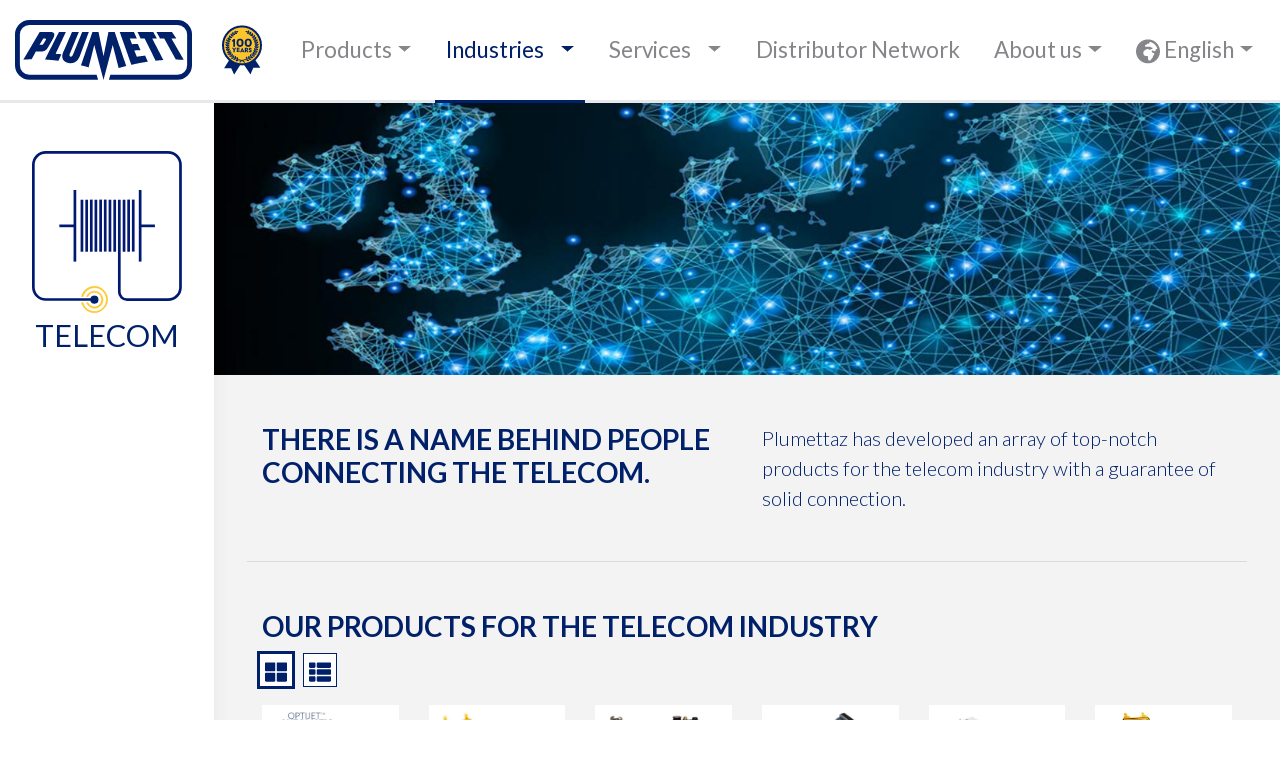

--- FILE ---
content_type: text/html; charset=utf-8
request_url: https://www.plumettaz.com/en/industry/telecom
body_size: 75271
content:
<!doctype html>
<html data-n-head-ssr lang="en" data-n-head="lang">
  <head data-n-head="">
    <title data-n-head="true">Telecom</title><meta data-n-head="true" charset="utf-8"/><meta data-n-head="true" name="viewport" content="width=device-width, initial-scale=1"/><meta data-n-head="true" data-hid="fb:app_id" property="fb:app_id" content="426243457920497"/><meta data-n-head="true" data-hid="description" name="description" content="Plumettaz has developed an array of top-notch products for the telecom industry with a guarantee of solid connection."/><meta data-n-head="true" data-hid="og:title" property="og:title" content="Telecom"/><meta data-n-head="true" data-hid="og:type" property="og:type" content="website"/><meta data-n-head="true" data-hid="og:url" property="og:url" content="https://www.plumettaz.com/industry/telecom"/><meta data-n-head="true" data-hid="og:image" property="og:image" content="https://www.plumettaz.com/0/760CB4B65A6A3887C125825D0047387A/$FILE/telecom.svg"/><meta data-n-head="true" data-hid="og:description" property="og:description" content="Plumettaz has developed an array of top-notch products for the telecom industry with a guarantee of solid connection."/><meta data-n-head="true" data-hid="twitter:card" name="twitter:card" content="summary_large_image"/><meta data-n-head="true" data-hid="twitter:site" name="twitter:site" content="@plumett"/><meta data-n-head="true" data-hid="twitter:title" name="twitter:title" content="Telecom"/><meta data-n-head="true" data-hid="twitter:description" name="twitter:description" content="Plumettaz has developed an array of top-notch products for the telecom industry with a guarantee of solid connection."/><meta data-n-head="true" data-hid="twitter:image" name="twitter:image" content="https://www.plumettaz.com/0/760CB4B65A6A3887C125825D0047387A/$FILE/telecom.svg"/><meta data-n-head="true" data-hid="schema:name" itemprop="name" content="Telecom"/><meta data-n-head="true" data-hid="schema:description" itemprop="description" content="Plumettaz has developed an array of top-notch products for the telecom industry with a guarantee of solid connection."/><meta data-n-head="true" data-hid="schema:image" itemprop="image" content="https://www.plumettaz.com/0/760CB4B65A6A3887C125825D0047387A/$FILE/telecom.svg"/><link data-n-head="true" rel="preconnect" href="https://api.ipgeolocation.io"/><link data-n-head="true" data-hid="alternate-default" rel="alternate" hreflang="x-default" href="https://www.plumettaz.com/industry/telecom"/><link data-n-head="true" data-hid="alternate-fr" rel="alternate" hreflang="fr" href="https://www.plumettaz.com/fr/industry/telecom"/><link data-n-head="true" data-hid="alternate-en" rel="alternate" hreflang="en" href="https://www.plumettaz.com/en/industry/telecom"/><link data-n-head="true" data-hid="alternate-de" rel="alternate" hreflang="de" href="https://www.plumettaz.com/de/industry/telecom"/><link rel="preload" href="/_nuxt/f06fcf5c218b42270f3d.js" as="script"><link rel="preload" href="/_nuxt/46cf00ba94f5c7b7d632.js" as="script"><link rel="preload" href="/_nuxt/e10443e69594063f287b.js" as="script"><link rel="preload" href="/_nuxt/6c9036395eacfbd08072.js" as="script"><link rel="preload" href="/_nuxt/e296848ddf3596d6e3a4.js" as="script"><link rel="preload" href="/_nuxt/cc8856198e5c8eca150d.js" as="script"><style data-vue-ssr-id="e2c46118:0 e2c46118:1 17cfdfa9:0 4a850856:0 0f5ab81a:0 678e4094:0 3e8a6ec8:0 3986361c:0 bf411274:0 47824c83:0">@import url(https://fonts.googleapis.com/css?family=Lato:300,400,700);
/*!
 * Bootstrap v4.3.1 (https://getbootstrap.com/)
 * Copyright 2011-2019 The Bootstrap Authors
 * Copyright 2011-2019 Twitter, Inc.
 * Licensed under MIT (https://github.com/twbs/bootstrap/blob/master/LICENSE)
 */:root{--blue:#007bff;--indigo:#6610f2;--purple:#6f42c1;--pink:#e83e8c;--red:#dc3545;--orange:#fd7e14;--yellow:#ffc107;--green:#28a745;--teal:#20c997;--cyan:#17a2b8;--white:#fff;--gray:#6c757d;--gray-dark:#343a40;--primary:#007bff;--secondary:#6c757d;--success:#28a745;--info:#17a2b8;--warning:#ffc107;--danger:#dc3545;--light:#f8f9fa;--dark:#343a40;--psablue:#002169;--breakpoint-xs:0;--breakpoint-sm:576px;--breakpoint-md:768px;--breakpoint-lg:992px;--breakpoint-xl:1200px;--font-family-sans-serif:-apple-system,BlinkMacSystemFont,"Segoe UI",Roboto,"Helvetica Neue",Arial,"Noto Sans",sans-serif,"Apple Color Emoji","Segoe UI Emoji","Segoe UI Symbol","Noto Color Emoji";--font-family-monospace:SFMono-Regular,Menlo,Monaco,Consolas,"Liberation Mono","Courier New",monospace}*,:after,:before{box-sizing:border-box}html{font-family:sans-serif;line-height:1.15;-webkit-text-size-adjust:100%;-webkit-tap-highlight-color:rgba(0,0,0,0)}article,aside,figcaption,figure,footer,header,hgroup,main,nav,section{display:block}body{margin:0;font-family:Lato,Helvetica Neue,Arial,sans-serif;font-size:1rem;font-weight:400;line-height:1.5;color:#212529;text-align:left;background-color:#fff}[tabindex="-1"]:focus{outline:0!important}hr{box-sizing:content-box;height:0;overflow:visible}h1,h2,h3,h4,h5,h6{margin-top:0;margin-bottom:.5rem}p{margin-top:0;margin-bottom:1rem}abbr[data-original-title],abbr[title]{text-decoration:underline;-webkit-text-decoration:underline dotted;text-decoration:underline dotted;cursor:help;border-bottom:0;-webkit-text-decoration-skip-ink:none;text-decoration-skip-ink:none}address{font-style:normal;line-height:inherit}address,dl,ol,ul{margin-bottom:1rem}dl,ol,ul{margin-top:0}ol ol,ol ul,ul ol,ul ul{margin-bottom:0}dt{font-weight:700}dd{margin-bottom:.5rem;margin-left:0}blockquote{margin:0 0 1rem}b,strong{font-weight:bolder}small{font-size:80%}sub,sup{position:relative;font-size:75%;line-height:0;vertical-align:baseline}sub{bottom:-.25em}sup{top:-.5em}a{color:#007bff;text-decoration:none;background-color:transparent}a:hover{color:#0056b3;text-decoration:underline}a:not([href]):not([tabindex]),a:not([href]):not([tabindex]):focus,a:not([href]):not([tabindex]):hover{color:inherit;text-decoration:none}a:not([href]):not([tabindex]):focus{outline:0}code,kbd,pre,samp{font-family:SFMono-Regular,Menlo,Monaco,Consolas,Liberation Mono,Courier New,monospace;font-size:1em}pre{margin-top:0;margin-bottom:1rem;overflow:auto}figure{margin:0 0 1rem}img{border-style:none}img,svg{vertical-align:middle}svg{overflow:hidden}table{border-collapse:collapse}caption{padding-top:.75rem;padding-bottom:.75rem;color:#6c757d;text-align:left;caption-side:bottom}th{text-align:inherit}label{display:inline-block;margin-bottom:.5rem}button{border-radius:0}button:focus{outline:1px dotted;outline:5px auto -webkit-focus-ring-color}button,input,optgroup,select,textarea{margin:0;font-family:inherit;font-size:inherit;line-height:inherit}button,input{overflow:visible}button,select{text-transform:none}select{word-wrap:normal}[type=button],[type=reset],[type=submit],button{-webkit-appearance:button}[type=button]:not(:disabled),[type=reset]:not(:disabled),[type=submit]:not(:disabled),button:not(:disabled){cursor:pointer}[type=button]::-moz-focus-inner,[type=reset]::-moz-focus-inner,[type=submit]::-moz-focus-inner,button::-moz-focus-inner{padding:0;border-style:none}input[type=checkbox],input[type=radio]{box-sizing:border-box;padding:0}input[type=date],input[type=datetime-local],input[type=month],input[type=time]{-webkit-appearance:listbox}textarea{overflow:auto;resize:vertical}fieldset{min-width:0;padding:0;margin:0;border:0}legend{display:block;width:100%;max-width:100%;padding:0;margin-bottom:.5rem;font-size:1.5rem;line-height:inherit;color:inherit;white-space:normal}progress{vertical-align:baseline}[type=number]::-webkit-inner-spin-button,[type=number]::-webkit-outer-spin-button{height:auto}[type=search]{outline-offset:-2px;-webkit-appearance:none}[type=search]::-webkit-search-decoration{-webkit-appearance:none}::-webkit-file-upload-button{font:inherit;-webkit-appearance:button}output{display:inline-block}summary{display:list-item;cursor:pointer}template{display:none}[hidden]{display:none!important}.h1,.h2,.h3,.h4,.h5,.h6,h1,h2,h3,h4,h5,h6{margin-bottom:.5rem;font-weight:500;line-height:1.2}.h1,h1{font-size:2.5rem}.h2,h2{font-size:2rem}.h3,h3{font-size:1.75rem}.h4,h4{font-size:1.5rem}.h5,h5{font-size:1.25rem}.h6,h6{font-size:1rem}.lead{font-size:1.25rem;font-weight:300}.display-1{font-size:6rem}.display-1,.display-2{font-weight:300;line-height:1.2}.display-2{font-size:5.5rem}.display-3{font-size:4.5rem}.display-3,.display-4{font-weight:300;line-height:1.2}.display-4{font-size:3.5rem}hr{margin-top:1rem;margin-bottom:1rem;border:0;border-top:1px solid rgba(0,0,0,.1)}.small,small{font-size:80%;font-weight:400}.mark,mark{padding:.2em;background-color:#fcf8e3}.list-inline,.list-unstyled{padding-left:0;list-style:none}.list-inline-item{display:inline-block}.list-inline-item:not(:last-child){margin-right:.5rem}.initialism{font-size:90%;text-transform:uppercase}.blockquote{margin-bottom:1rem;font-size:1.25rem}.blockquote-footer{display:block;font-size:80%;color:#6c757d}.blockquote-footer:before{content:"\2014\00A0"}.img-fluid,.img-thumbnail{max-width:100%;height:auto}.img-thumbnail{padding:.25rem;background-color:#fff;border:1px solid #dee2e6;border-radius:.25rem}.figure{display:inline-block}.figure-img{margin-bottom:.5rem;line-height:1}.figure-caption{font-size:90%;color:#6c757d}code{font-size:87.5%;color:#e83e8c;word-break:break-word}a>code{color:inherit}kbd{padding:.2rem .4rem;font-size:87.5%;color:#fff;background-color:#212529;border-radius:.2rem}kbd kbd{padding:0;font-size:100%;font-weight:700}pre{display:block;font-size:87.5%;color:#212529}pre code{font-size:inherit;color:inherit;word-break:normal}.pre-scrollable{max-height:340px;overflow-y:scroll}.container{width:100%;padding-right:15px;padding-left:15px;margin-right:auto;margin-left:auto}@media (min-width:576px){.container{max-width:540px}}@media (min-width:768px){.container{max-width:720px}}@media (min-width:992px){.container{max-width:960px}}@media (min-width:1200px){.container{max-width:1140px}}.container-fluid{width:100%;padding-right:15px;padding-left:15px;margin-right:auto;margin-left:auto}.row{display:flex;flex-wrap:wrap;margin-right:-15px;margin-left:-15px}.no-gutters{margin-right:0;margin-left:0}.no-gutters>.col,.no-gutters>[class*=col-]{padding-right:0;padding-left:0}.col,.col-1,.col-2,.col-3,.col-4,.col-5,.col-6,.col-7,.col-8,.col-9,.col-10,.col-11,.col-12,.col-auto,.col-lg,.col-lg-1,.col-lg-2,.col-lg-3,.col-lg-4,.col-lg-5,.col-lg-6,.col-lg-7,.col-lg-8,.col-lg-9,.col-lg-10,.col-lg-11,.col-lg-12,.col-lg-auto,.col-md,.col-md-1,.col-md-2,.col-md-3,.col-md-4,.col-md-5,.col-md-6,.col-md-7,.col-md-8,.col-md-9,.col-md-10,.col-md-11,.col-md-12,.col-md-auto,.col-sm,.col-sm-1,.col-sm-2,.col-sm-3,.col-sm-4,.col-sm-5,.col-sm-6,.col-sm-7,.col-sm-8,.col-sm-9,.col-sm-10,.col-sm-11,.col-sm-12,.col-sm-auto,.col-xl,.col-xl-1,.col-xl-2,.col-xl-3,.col-xl-4,.col-xl-5,.col-xl-6,.col-xl-7,.col-xl-8,.col-xl-9,.col-xl-10,.col-xl-11,.col-xl-12,.col-xl-auto{position:relative;width:100%;padding-right:15px;padding-left:15px}.col{flex-basis:0;flex-grow:1;max-width:100%}.col-auto{flex:0 0 auto;width:auto;max-width:100%}.col-1{flex:0 0 8.33333%;max-width:8.33333%}.col-2{flex:0 0 16.66667%;max-width:16.66667%}.col-3{flex:0 0 25%;max-width:25%}.col-4{flex:0 0 33.33333%;max-width:33.33333%}.col-5{flex:0 0 41.66667%;max-width:41.66667%}.col-6{flex:0 0 50%;max-width:50%}.col-7{flex:0 0 58.33333%;max-width:58.33333%}.col-8{flex:0 0 66.66667%;max-width:66.66667%}.col-9{flex:0 0 75%;max-width:75%}.col-10{flex:0 0 83.33333%;max-width:83.33333%}.col-11{flex:0 0 91.66667%;max-width:91.66667%}.col-12{flex:0 0 100%;max-width:100%}.order-first{order:-1}.order-last{order:13}.order-0{order:0}.order-1{order:1}.order-2{order:2}.order-3{order:3}.order-4{order:4}.order-5{order:5}.order-6{order:6}.order-7{order:7}.order-8{order:8}.order-9{order:9}.order-10{order:10}.order-11{order:11}.order-12{order:12}.offset-1{margin-left:8.33333%}.offset-2{margin-left:16.66667%}.offset-3{margin-left:25%}.offset-4{margin-left:33.33333%}.offset-5{margin-left:41.66667%}.offset-6{margin-left:50%}.offset-7{margin-left:58.33333%}.offset-8{margin-left:66.66667%}.offset-9{margin-left:75%}.offset-10{margin-left:83.33333%}.offset-11{margin-left:91.66667%}@media (min-width:576px){.col-sm{flex-basis:0;flex-grow:1;max-width:100%}.col-sm-auto{flex:0 0 auto;width:auto;max-width:100%}.col-sm-1{flex:0 0 8.33333%;max-width:8.33333%}.col-sm-2{flex:0 0 16.66667%;max-width:16.66667%}.col-sm-3{flex:0 0 25%;max-width:25%}.col-sm-4{flex:0 0 33.33333%;max-width:33.33333%}.col-sm-5{flex:0 0 41.66667%;max-width:41.66667%}.col-sm-6{flex:0 0 50%;max-width:50%}.col-sm-7{flex:0 0 58.33333%;max-width:58.33333%}.col-sm-8{flex:0 0 66.66667%;max-width:66.66667%}.col-sm-9{flex:0 0 75%;max-width:75%}.col-sm-10{flex:0 0 83.33333%;max-width:83.33333%}.col-sm-11{flex:0 0 91.66667%;max-width:91.66667%}.col-sm-12{flex:0 0 100%;max-width:100%}.order-sm-first{order:-1}.order-sm-last{order:13}.order-sm-0{order:0}.order-sm-1{order:1}.order-sm-2{order:2}.order-sm-3{order:3}.order-sm-4{order:4}.order-sm-5{order:5}.order-sm-6{order:6}.order-sm-7{order:7}.order-sm-8{order:8}.order-sm-9{order:9}.order-sm-10{order:10}.order-sm-11{order:11}.order-sm-12{order:12}.offset-sm-0{margin-left:0}.offset-sm-1{margin-left:8.33333%}.offset-sm-2{margin-left:16.66667%}.offset-sm-3{margin-left:25%}.offset-sm-4{margin-left:33.33333%}.offset-sm-5{margin-left:41.66667%}.offset-sm-6{margin-left:50%}.offset-sm-7{margin-left:58.33333%}.offset-sm-8{margin-left:66.66667%}.offset-sm-9{margin-left:75%}.offset-sm-10{margin-left:83.33333%}.offset-sm-11{margin-left:91.66667%}}@media (min-width:768px){.col-md{flex-basis:0;flex-grow:1;max-width:100%}.col-md-auto{flex:0 0 auto;width:auto;max-width:100%}.col-md-1{flex:0 0 8.33333%;max-width:8.33333%}.col-md-2{flex:0 0 16.66667%;max-width:16.66667%}.col-md-3{flex:0 0 25%;max-width:25%}.col-md-4{flex:0 0 33.33333%;max-width:33.33333%}.col-md-5{flex:0 0 41.66667%;max-width:41.66667%}.col-md-6{flex:0 0 50%;max-width:50%}.col-md-7{flex:0 0 58.33333%;max-width:58.33333%}.col-md-8{flex:0 0 66.66667%;max-width:66.66667%}.col-md-9{flex:0 0 75%;max-width:75%}.col-md-10{flex:0 0 83.33333%;max-width:83.33333%}.col-md-11{flex:0 0 91.66667%;max-width:91.66667%}.col-md-12{flex:0 0 100%;max-width:100%}.order-md-first{order:-1}.order-md-last{order:13}.order-md-0{order:0}.order-md-1{order:1}.order-md-2{order:2}.order-md-3{order:3}.order-md-4{order:4}.order-md-5{order:5}.order-md-6{order:6}.order-md-7{order:7}.order-md-8{order:8}.order-md-9{order:9}.order-md-10{order:10}.order-md-11{order:11}.order-md-12{order:12}.offset-md-0{margin-left:0}.offset-md-1{margin-left:8.33333%}.offset-md-2{margin-left:16.66667%}.offset-md-3{margin-left:25%}.offset-md-4{margin-left:33.33333%}.offset-md-5{margin-left:41.66667%}.offset-md-6{margin-left:50%}.offset-md-7{margin-left:58.33333%}.offset-md-8{margin-left:66.66667%}.offset-md-9{margin-left:75%}.offset-md-10{margin-left:83.33333%}.offset-md-11{margin-left:91.66667%}}@media (min-width:992px){.col-lg{flex-basis:0;flex-grow:1;max-width:100%}.col-lg-auto{flex:0 0 auto;width:auto;max-width:100%}.col-lg-1{flex:0 0 8.33333%;max-width:8.33333%}.col-lg-2{flex:0 0 16.66667%;max-width:16.66667%}.col-lg-3{flex:0 0 25%;max-width:25%}.col-lg-4{flex:0 0 33.33333%;max-width:33.33333%}.col-lg-5{flex:0 0 41.66667%;max-width:41.66667%}.col-lg-6{flex:0 0 50%;max-width:50%}.col-lg-7{flex:0 0 58.33333%;max-width:58.33333%}.col-lg-8{flex:0 0 66.66667%;max-width:66.66667%}.col-lg-9{flex:0 0 75%;max-width:75%}.col-lg-10{flex:0 0 83.33333%;max-width:83.33333%}.col-lg-11{flex:0 0 91.66667%;max-width:91.66667%}.col-lg-12{flex:0 0 100%;max-width:100%}.order-lg-first{order:-1}.order-lg-last{order:13}.order-lg-0{order:0}.order-lg-1{order:1}.order-lg-2{order:2}.order-lg-3{order:3}.order-lg-4{order:4}.order-lg-5{order:5}.order-lg-6{order:6}.order-lg-7{order:7}.order-lg-8{order:8}.order-lg-9{order:9}.order-lg-10{order:10}.order-lg-11{order:11}.order-lg-12{order:12}.offset-lg-0{margin-left:0}.offset-lg-1{margin-left:8.33333%}.offset-lg-2{margin-left:16.66667%}.offset-lg-3{margin-left:25%}.offset-lg-4{margin-left:33.33333%}.offset-lg-5{margin-left:41.66667%}.offset-lg-6{margin-left:50%}.offset-lg-7{margin-left:58.33333%}.offset-lg-8{margin-left:66.66667%}.offset-lg-9{margin-left:75%}.offset-lg-10{margin-left:83.33333%}.offset-lg-11{margin-left:91.66667%}}@media (min-width:1200px){.col-xl{flex-basis:0;flex-grow:1;max-width:100%}.col-xl-auto{flex:0 0 auto;width:auto;max-width:100%}.col-xl-1{flex:0 0 8.33333%;max-width:8.33333%}.col-xl-2{flex:0 0 16.66667%;max-width:16.66667%}.col-xl-3{flex:0 0 25%;max-width:25%}.col-xl-4{flex:0 0 33.33333%;max-width:33.33333%}.col-xl-5{flex:0 0 41.66667%;max-width:41.66667%}.col-xl-6{flex:0 0 50%;max-width:50%}.col-xl-7{flex:0 0 58.33333%;max-width:58.33333%}.col-xl-8{flex:0 0 66.66667%;max-width:66.66667%}.col-xl-9{flex:0 0 75%;max-width:75%}.col-xl-10{flex:0 0 83.33333%;max-width:83.33333%}.col-xl-11{flex:0 0 91.66667%;max-width:91.66667%}.col-xl-12{flex:0 0 100%;max-width:100%}.order-xl-first{order:-1}.order-xl-last{order:13}.order-xl-0{order:0}.order-xl-1{order:1}.order-xl-2{order:2}.order-xl-3{order:3}.order-xl-4{order:4}.order-xl-5{order:5}.order-xl-6{order:6}.order-xl-7{order:7}.order-xl-8{order:8}.order-xl-9{order:9}.order-xl-10{order:10}.order-xl-11{order:11}.order-xl-12{order:12}.offset-xl-0{margin-left:0}.offset-xl-1{margin-left:8.33333%}.offset-xl-2{margin-left:16.66667%}.offset-xl-3{margin-left:25%}.offset-xl-4{margin-left:33.33333%}.offset-xl-5{margin-left:41.66667%}.offset-xl-6{margin-left:50%}.offset-xl-7{margin-left:58.33333%}.offset-xl-8{margin-left:66.66667%}.offset-xl-9{margin-left:75%}.offset-xl-10{margin-left:83.33333%}.offset-xl-11{margin-left:91.66667%}}.table{width:100%;margin-bottom:1rem;color:#212529}.table td,.table th{padding:.75rem;vertical-align:top;border-top:1px solid #dee2e6}.table thead th{vertical-align:bottom;border-bottom:2px solid #dee2e6}.table tbody+tbody{border-top:2px solid #dee2e6}.table-sm td,.table-sm th{padding:.3rem}.table-bordered,.table-bordered td,.table-bordered th{border:1px solid #dee2e6}.table-bordered thead td,.table-bordered thead th{border-bottom-width:2px}.table-borderless tbody+tbody,.table-borderless td,.table-borderless th,.table-borderless thead th{border:0}.table-striped tbody tr:nth-of-type(odd){background-color:rgba(0,0,0,.05)}.table-hover tbody tr:hover{color:#212529;background-color:rgba(0,0,0,.075)}.table-primary,.table-primary>td,.table-primary>th{background-color:#b8daff}.table-primary tbody+tbody,.table-primary td,.table-primary th,.table-primary thead th{border-color:#7abaff}.table-hover .table-primary:hover,.table-hover .table-primary:hover>td,.table-hover .table-primary:hover>th{background-color:#9fcdff}.table-secondary,.table-secondary>td,.table-secondary>th{background-color:#d6d8db}.table-secondary tbody+tbody,.table-secondary td,.table-secondary th,.table-secondary thead th{border-color:#b3b7bb}.table-hover .table-secondary:hover,.table-hover .table-secondary:hover>td,.table-hover .table-secondary:hover>th{background-color:#c8cbcf}.table-success,.table-success>td,.table-success>th{background-color:#c3e6cb}.table-success tbody+tbody,.table-success td,.table-success th,.table-success thead th{border-color:#8fd19e}.table-hover .table-success:hover,.table-hover .table-success:hover>td,.table-hover .table-success:hover>th{background-color:#b1dfbb}.table-info,.table-info>td,.table-info>th{background-color:#bee5eb}.table-info tbody+tbody,.table-info td,.table-info th,.table-info thead th{border-color:#86cfda}.table-hover .table-info:hover,.table-hover .table-info:hover>td,.table-hover .table-info:hover>th{background-color:#abdde5}.table-warning,.table-warning>td,.table-warning>th{background-color:#ffeeba}.table-warning tbody+tbody,.table-warning td,.table-warning th,.table-warning thead th{border-color:#ffdf7e}.table-hover .table-warning:hover,.table-hover .table-warning:hover>td,.table-hover .table-warning:hover>th{background-color:#ffe8a1}.table-danger,.table-danger>td,.table-danger>th{background-color:#f5c6cb}.table-danger tbody+tbody,.table-danger td,.table-danger th,.table-danger thead th{border-color:#ed969e}.table-hover .table-danger:hover,.table-hover .table-danger:hover>td,.table-hover .table-danger:hover>th{background-color:#f1b0b7}.table-light,.table-light>td,.table-light>th{background-color:#fdfdfe}.table-light tbody+tbody,.table-light td,.table-light th,.table-light thead th{border-color:#fbfcfc}.table-hover .table-light:hover,.table-hover .table-light:hover>td,.table-hover .table-light:hover>th{background-color:#ececf6}.table-dark,.table-dark>td,.table-dark>th{background-color:#c6c8ca}.table-dark tbody+tbody,.table-dark td,.table-dark th,.table-dark thead th{border-color:#95999c}.table-hover .table-dark:hover,.table-hover .table-dark:hover>td,.table-hover .table-dark:hover>th{background-color:#b9bbbe}.table-psablue,.table-psablue>td,.table-psablue>th{background-color:#b8c1d5}.table-psablue tbody+tbody,.table-psablue td,.table-psablue th,.table-psablue thead th{border-color:#7a8cb1}.table-hover .table-psablue:hover,.table-hover .table-psablue:hover>td,.table-hover .table-psablue:hover>th{background-color:#a8b3cc}.table-active,.table-active>td,.table-active>th,.table-hover .table-active:hover,.table-hover .table-active:hover>td,.table-hover .table-active:hover>th{background-color:rgba(0,0,0,.075)}.table .thead-dark th{color:#fff;background-color:#343a40;border-color:#454d55}.table .thead-light th{color:#495057;background-color:#e9ecef;border-color:#dee2e6}.table-dark{color:#fff;background-color:#343a40}.table-dark td,.table-dark th,.table-dark thead th{border-color:#454d55}.table-dark.table-bordered{border:0}.table-dark.table-striped tbody tr:nth-of-type(odd){background-color:hsla(0,0%,100%,.05)}.table-dark.table-hover tbody tr:hover{color:#fff;background-color:hsla(0,0%,100%,.075)}@media (max-width:575.98px){.table-responsive-sm{display:block;width:100%;overflow-x:auto;-webkit-overflow-scrolling:touch}.table-responsive-sm>.table-bordered{border:0}}@media (max-width:767.98px){.table-responsive-md{display:block;width:100%;overflow-x:auto;-webkit-overflow-scrolling:touch}.table-responsive-md>.table-bordered{border:0}}@media (max-width:991.98px){.table-responsive-lg{display:block;width:100%;overflow-x:auto;-webkit-overflow-scrolling:touch}.table-responsive-lg>.table-bordered{border:0}}@media (max-width:1199.98px){.table-responsive-xl{display:block;width:100%;overflow-x:auto;-webkit-overflow-scrolling:touch}.table-responsive-xl>.table-bordered{border:0}}.table-responsive{display:block;width:100%;overflow-x:auto;-webkit-overflow-scrolling:touch}.table-responsive>.table-bordered{border:0}.form-control{display:block;width:100%;height:calc(1.5em + .75rem + 2px);padding:.375rem .75rem;font-size:1rem;font-weight:400;line-height:1.5;color:#495057;background-color:#fff;background-clip:padding-box;border:1px solid #ced4da;border-radius:.25rem;transition:border-color .15s ease-in-out,box-shadow .15s ease-in-out}@media (prefers-reduced-motion:reduce){.form-control{transition:none}}.form-control::-ms-expand{background-color:transparent;border:0}.form-control:focus{color:#495057;background-color:#fff;border-color:#80bdff;outline:0;box-shadow:0 0 0 .2rem rgba(0,123,255,.25)}.form-control::-webkit-input-placeholder{color:#adb5bd;opacity:1}.form-control:-ms-input-placeholder{color:#adb5bd;opacity:1}.form-control::-ms-input-placeholder{color:#adb5bd;opacity:1}.form-control::placeholder{color:#adb5bd;opacity:1}.form-control:disabled,.form-control[readonly]{background-color:#e9ecef;opacity:1}select.form-control:focus::-ms-value{color:#495057;background-color:#fff}.form-control-file,.form-control-range{display:block;width:100%}.col-form-label{padding-top:calc(.375rem + 1px);padding-bottom:calc(.375rem + 1px);margin-bottom:0;font-size:inherit;line-height:1.5}.col-form-label-lg{padding-top:calc(.5rem + 1px);padding-bottom:calc(.5rem + 1px);font-size:1.25rem;line-height:1.5}.col-form-label-sm{padding-top:calc(.25rem + 1px);padding-bottom:calc(.25rem + 1px);font-size:.875rem;line-height:1.5}.form-control-plaintext{display:block;width:100%;padding-top:.375rem;padding-bottom:.375rem;margin-bottom:0;line-height:1.5;color:#212529;background-color:transparent;border:solid transparent;border-width:1px 0}.form-control-plaintext.form-control-lg,.form-control-plaintext.form-control-sm{padding-right:0;padding-left:0}.form-control-sm{height:calc(1.5em + .5rem + 2px);padding:.25rem .5rem;font-size:.875rem;line-height:1.5;border-radius:.2rem}.form-control-lg{height:calc(1.5em + 1rem + 2px);padding:.5rem 1rem;font-size:1.25rem;line-height:1.5;border-radius:.3rem}select.form-control[multiple],select.form-control[size],textarea.form-control{height:auto}.form-group{margin-bottom:1rem}.form-text{display:block;margin-top:.25rem}.form-row{display:flex;flex-wrap:wrap;margin-right:-5px;margin-left:-5px}.form-row>.col,.form-row>[class*=col-]{padding-right:5px;padding-left:5px}.form-check{position:relative;display:block;padding-left:1.25rem}.form-check-input{position:absolute;margin-top:.3rem;margin-left:-1.25rem}.form-check-input:disabled~.form-check-label{color:#6c757d}.form-check-label{margin-bottom:0}.form-check-inline{display:inline-flex;align-items:center;padding-left:0;margin-right:.75rem}.form-check-inline .form-check-input{position:static;margin-top:0;margin-right:.3125rem;margin-left:0}.valid-feedback{display:none;width:100%;margin-top:.25rem;font-size:80%;color:#28a745}.valid-tooltip{position:absolute;top:100%;z-index:5;display:none;max-width:100%;padding:.25rem .5rem;margin-top:.1rem;font-size:.875rem;line-height:1.5;color:#fff;background-color:rgba(40,167,69,.9);border-radius:.25rem}.form-control.is-valid,.was-validated .form-control:valid{border-color:#28a745;padding-right:calc(1.5em + .75rem);background-image:url("data:image/svg+xml;charset=utf-8,%3Csvg xmlns='http://www.w3.org/2000/svg' viewBox='0 0 8 8'%3E%3Cpath fill='%2328a745' d='M2.3 6.73L.6 4.53c-.4-1.04.46-1.4 1.1-.8l1.1 1.4 3.4-3.8c.6-.63 1.6-.27 1.2.7l-4 4.6c-.43.5-.8.4-1.1.1z'/%3E%3C/svg%3E");background-repeat:no-repeat;background-position:100% calc(.375em + .1875rem);background-size:calc(.75em + .375rem) calc(.75em + .375rem)}.form-control.is-valid:focus,.was-validated .form-control:valid:focus{border-color:#28a745;box-shadow:0 0 0 .2rem rgba(40,167,69,.25)}.form-control.is-valid~.valid-feedback,.form-control.is-valid~.valid-tooltip,.was-validated .form-control:valid~.valid-feedback,.was-validated .form-control:valid~.valid-tooltip{display:block}.was-validated textarea.form-control:valid,textarea.form-control.is-valid{padding-right:calc(1.5em + .75rem);background-position:top calc(.375em + .1875rem) right calc(.375em + .1875rem)}.custom-select.is-valid,.was-validated .custom-select:valid{border-color:#28a745;padding-right:calc((3em + 2.25rem)/4 + 1.75rem);background:url("data:image/svg+xml;charset=utf-8,%3Csvg xmlns='http://www.w3.org/2000/svg' viewBox='0 0 4 5'%3E%3Cpath fill='%23343a40' d='M2 0L0 2h4zm0 5L0 3h4z'/%3E%3C/svg%3E") no-repeat right .75rem center/8px 10px,url("data:image/svg+xml;charset=utf-8,%3Csvg xmlns='http://www.w3.org/2000/svg' viewBox='0 0 8 8'%3E%3Cpath fill='%2328a745' d='M2.3 6.73L.6 4.53c-.4-1.04.46-1.4 1.1-.8l1.1 1.4 3.4-3.8c.6-.63 1.6-.27 1.2.7l-4 4.6c-.43.5-.8.4-1.1.1z'/%3E%3C/svg%3E") #fff no-repeat center right 1.75rem/calc(.75em + .375rem) calc(.75em + .375rem)}.custom-select.is-valid:focus,.was-validated .custom-select:valid:focus{border-color:#28a745;box-shadow:0 0 0 .2rem rgba(40,167,69,.25)}.custom-select.is-valid~.valid-feedback,.custom-select.is-valid~.valid-tooltip,.form-control-file.is-valid~.valid-feedback,.form-control-file.is-valid~.valid-tooltip,.was-validated .custom-select:valid~.valid-feedback,.was-validated .custom-select:valid~.valid-tooltip,.was-validated .form-control-file:valid~.valid-feedback,.was-validated .form-control-file:valid~.valid-tooltip{display:block}.form-check-input.is-valid~.form-check-label,.was-validated .form-check-input:valid~.form-check-label{color:#28a745}.form-check-input.is-valid~.valid-feedback,.form-check-input.is-valid~.valid-tooltip,.was-validated .form-check-input:valid~.valid-feedback,.was-validated .form-check-input:valid~.valid-tooltip{display:block}.custom-control-input.is-valid~.custom-control-label,.was-validated .custom-control-input:valid~.custom-control-label{color:#28a745}.custom-control-input.is-valid~.custom-control-label:before,.was-validated .custom-control-input:valid~.custom-control-label:before{border-color:#28a745}.custom-control-input.is-valid~.valid-feedback,.custom-control-input.is-valid~.valid-tooltip,.was-validated .custom-control-input:valid~.valid-feedback,.was-validated .custom-control-input:valid~.valid-tooltip{display:block}.custom-control-input.is-valid:checked~.custom-control-label:before,.was-validated .custom-control-input:valid:checked~.custom-control-label:before{border-color:#34ce57;background-color:#34ce57}.custom-control-input.is-valid:focus~.custom-control-label:before,.was-validated .custom-control-input:valid:focus~.custom-control-label:before{box-shadow:0 0 0 .2rem rgba(40,167,69,.25)}.custom-control-input.is-valid:focus:not(:checked)~.custom-control-label:before,.custom-file-input.is-valid~.custom-file-label,.was-validated .custom-control-input:valid:focus:not(:checked)~.custom-control-label:before,.was-validated .custom-file-input:valid~.custom-file-label{border-color:#28a745}.custom-file-input.is-valid~.valid-feedback,.custom-file-input.is-valid~.valid-tooltip,.was-validated .custom-file-input:valid~.valid-feedback,.was-validated .custom-file-input:valid~.valid-tooltip{display:block}.custom-file-input.is-valid:focus~.custom-file-label,.was-validated .custom-file-input:valid:focus~.custom-file-label{border-color:#28a745;box-shadow:0 0 0 .2rem rgba(40,167,69,.25)}.invalid-feedback{display:none;width:100%;margin-top:.25rem;font-size:80%;color:#dc3545}.invalid-tooltip{position:absolute;top:100%;z-index:5;display:none;max-width:100%;padding:.25rem .5rem;margin-top:.1rem;font-size:.875rem;line-height:1.5;color:#fff;background-color:rgba(220,53,69,.9);border-radius:.25rem}.form-control.is-invalid,.was-validated .form-control:invalid{border-color:#dc3545;padding-right:calc(1.5em + .75rem);background-image:url("data:image/svg+xml;charset=utf-8,%3Csvg xmlns='http://www.w3.org/2000/svg' fill='%23dc3545' viewBox='-2 -2 7 7'%3E%3Cpath stroke='%23dc3545' d='M0 0l3 3m0-3L0 3'/%3E%3Ccircle r='.5'/%3E%3Ccircle cx='3' r='.5'/%3E%3Ccircle cy='3' r='.5'/%3E%3Ccircle cx='3' cy='3' r='.5'/%3E%3C/svg%3E");background-repeat:no-repeat;background-position:100% calc(.375em + .1875rem);background-size:calc(.75em + .375rem) calc(.75em + .375rem)}.form-control.is-invalid:focus,.was-validated .form-control:invalid:focus{border-color:#dc3545;box-shadow:0 0 0 .2rem rgba(220,53,69,.25)}.form-control.is-invalid~.invalid-feedback,.form-control.is-invalid~.invalid-tooltip,.was-validated .form-control:invalid~.invalid-feedback,.was-validated .form-control:invalid~.invalid-tooltip{display:block}.was-validated textarea.form-control:invalid,textarea.form-control.is-invalid{padding-right:calc(1.5em + .75rem);background-position:top calc(.375em + .1875rem) right calc(.375em + .1875rem)}.custom-select.is-invalid,.was-validated .custom-select:invalid{border-color:#dc3545;padding-right:calc((3em + 2.25rem)/4 + 1.75rem);background:url("data:image/svg+xml;charset=utf-8,%3Csvg xmlns='http://www.w3.org/2000/svg' viewBox='0 0 4 5'%3E%3Cpath fill='%23343a40' d='M2 0L0 2h4zm0 5L0 3h4z'/%3E%3C/svg%3E") no-repeat right .75rem center/8px 10px,url("data:image/svg+xml;charset=utf-8,%3Csvg xmlns='http://www.w3.org/2000/svg' fill='%23dc3545' viewBox='-2 -2 7 7'%3E%3Cpath stroke='%23dc3545' d='M0 0l3 3m0-3L0 3'/%3E%3Ccircle r='.5'/%3E%3Ccircle cx='3' r='.5'/%3E%3Ccircle cy='3' r='.5'/%3E%3Ccircle cx='3' cy='3' r='.5'/%3E%3C/svg%3E") #fff no-repeat center right 1.75rem/calc(.75em + .375rem) calc(.75em + .375rem)}.custom-select.is-invalid:focus,.was-validated .custom-select:invalid:focus{border-color:#dc3545;box-shadow:0 0 0 .2rem rgba(220,53,69,.25)}.custom-select.is-invalid~.invalid-feedback,.custom-select.is-invalid~.invalid-tooltip,.form-control-file.is-invalid~.invalid-feedback,.form-control-file.is-invalid~.invalid-tooltip,.was-validated .custom-select:invalid~.invalid-feedback,.was-validated .custom-select:invalid~.invalid-tooltip,.was-validated .form-control-file:invalid~.invalid-feedback,.was-validated .form-control-file:invalid~.invalid-tooltip{display:block}.form-check-input.is-invalid~.form-check-label,.was-validated .form-check-input:invalid~.form-check-label{color:#dc3545}.form-check-input.is-invalid~.invalid-feedback,.form-check-input.is-invalid~.invalid-tooltip,.was-validated .form-check-input:invalid~.invalid-feedback,.was-validated .form-check-input:invalid~.invalid-tooltip{display:block}.custom-control-input.is-invalid~.custom-control-label,.was-validated .custom-control-input:invalid~.custom-control-label{color:#dc3545}.custom-control-input.is-invalid~.custom-control-label:before,.was-validated .custom-control-input:invalid~.custom-control-label:before{border-color:#dc3545}.custom-control-input.is-invalid~.invalid-feedback,.custom-control-input.is-invalid~.invalid-tooltip,.was-validated .custom-control-input:invalid~.invalid-feedback,.was-validated .custom-control-input:invalid~.invalid-tooltip{display:block}.custom-control-input.is-invalid:checked~.custom-control-label:before,.was-validated .custom-control-input:invalid:checked~.custom-control-label:before{border-color:#e4606d;background-color:#e4606d}.custom-control-input.is-invalid:focus~.custom-control-label:before,.was-validated .custom-control-input:invalid:focus~.custom-control-label:before{box-shadow:0 0 0 .2rem rgba(220,53,69,.25)}.custom-control-input.is-invalid:focus:not(:checked)~.custom-control-label:before,.custom-file-input.is-invalid~.custom-file-label,.was-validated .custom-control-input:invalid:focus:not(:checked)~.custom-control-label:before,.was-validated .custom-file-input:invalid~.custom-file-label{border-color:#dc3545}.custom-file-input.is-invalid~.invalid-feedback,.custom-file-input.is-invalid~.invalid-tooltip,.was-validated .custom-file-input:invalid~.invalid-feedback,.was-validated .custom-file-input:invalid~.invalid-tooltip{display:block}.custom-file-input.is-invalid:focus~.custom-file-label,.was-validated .custom-file-input:invalid:focus~.custom-file-label{border-color:#dc3545;box-shadow:0 0 0 .2rem rgba(220,53,69,.25)}.form-inline{display:flex;flex-flow:row wrap;align-items:center}.form-inline .form-check{width:100%}@media (min-width:576px){.form-inline label{justify-content:center}.form-inline .form-group,.form-inline label{display:flex;align-items:center;margin-bottom:0}.form-inline .form-group{flex:0 0 auto;flex-flow:row wrap}.form-inline .form-control{display:inline-block;width:auto;vertical-align:middle}.form-inline .form-control-plaintext{display:inline-block}.form-inline .custom-select,.form-inline .input-group{width:auto}.form-inline .form-check{display:flex;align-items:center;justify-content:center;width:auto;padding-left:0}.form-inline .form-check-input{position:relative;flex-shrink:0;margin-top:0;margin-right:.25rem;margin-left:0}.form-inline .custom-control{align-items:center;justify-content:center}.form-inline .custom-control-label{margin-bottom:0}}.btn{display:inline-block;font-weight:400;color:#212529;text-align:center;vertical-align:middle;-webkit-user-select:none;-moz-user-select:none;-ms-user-select:none;user-select:none;background-color:transparent;border:1px solid transparent;padding:.375rem .75rem;font-size:1rem;line-height:1.5;border-radius:.25rem;transition:color .15s ease-in-out,background-color .15s ease-in-out,border-color .15s ease-in-out,box-shadow .15s ease-in-out}@media (prefers-reduced-motion:reduce){.btn{transition:none}}.btn:hover{color:#212529;text-decoration:none}.btn.focus,.btn:focus{outline:0;box-shadow:0 0 0 .2rem rgba(0,123,255,.25)}.btn.disabled,.btn:disabled{opacity:.65}a.btn.disabled,fieldset:disabled a.btn{pointer-events:none}.btn-primary{color:#fff;background-color:#007bff;border-color:#007bff}.btn-primary:hover{color:#fff;background-color:#0069d9;border-color:#0062cc}.btn-primary.focus,.btn-primary:focus{box-shadow:0 0 0 .2rem rgba(38,143,255,.5)}.btn-primary.disabled,.btn-primary:disabled{color:#fff;background-color:#007bff;border-color:#007bff}.btn-primary:not(:disabled):not(.disabled).active,.btn-primary:not(:disabled):not(.disabled):active,.show>.btn-primary.dropdown-toggle{color:#fff;background-color:#0062cc;border-color:#005cbf}.btn-primary:not(:disabled):not(.disabled).active:focus,.btn-primary:not(:disabled):not(.disabled):active:focus,.show>.btn-primary.dropdown-toggle:focus{box-shadow:0 0 0 .2rem rgba(38,143,255,.5)}.btn-secondary{color:#fff;background-color:#6c757d;border-color:#6c757d}.btn-secondary:hover{color:#fff;background-color:#5a6268;border-color:#545b62}.btn-secondary.focus,.btn-secondary:focus{box-shadow:0 0 0 .2rem rgba(130,138,145,.5)}.btn-secondary.disabled,.btn-secondary:disabled{color:#fff;background-color:#6c757d;border-color:#6c757d}.btn-secondary:not(:disabled):not(.disabled).active,.btn-secondary:not(:disabled):not(.disabled):active,.show>.btn-secondary.dropdown-toggle{color:#fff;background-color:#545b62;border-color:#4e555b}.btn-secondary:not(:disabled):not(.disabled).active:focus,.btn-secondary:not(:disabled):not(.disabled):active:focus,.show>.btn-secondary.dropdown-toggle:focus{box-shadow:0 0 0 .2rem rgba(130,138,145,.5)}.btn-success{color:#fff;background-color:#28a745;border-color:#28a745}.btn-success:hover{color:#fff;background-color:#218838;border-color:#1e7e34}.btn-success.focus,.btn-success:focus{box-shadow:0 0 0 .2rem rgba(72,180,97,.5)}.btn-success.disabled,.btn-success:disabled{color:#fff;background-color:#28a745;border-color:#28a745}.btn-success:not(:disabled):not(.disabled).active,.btn-success:not(:disabled):not(.disabled):active,.show>.btn-success.dropdown-toggle{color:#fff;background-color:#1e7e34;border-color:#1c7430}.btn-success:not(:disabled):not(.disabled).active:focus,.btn-success:not(:disabled):not(.disabled):active:focus,.show>.btn-success.dropdown-toggle:focus{box-shadow:0 0 0 .2rem rgba(72,180,97,.5)}.btn-info{color:#fff;background-color:#17a2b8;border-color:#17a2b8}.btn-info:hover{color:#fff;background-color:#138496;border-color:#117a8b}.btn-info.focus,.btn-info:focus{box-shadow:0 0 0 .2rem rgba(58,176,195,.5)}.btn-info.disabled,.btn-info:disabled{color:#fff;background-color:#17a2b8;border-color:#17a2b8}.btn-info:not(:disabled):not(.disabled).active,.btn-info:not(:disabled):not(.disabled):active,.show>.btn-info.dropdown-toggle{color:#fff;background-color:#117a8b;border-color:#10707f}.btn-info:not(:disabled):not(.disabled).active:focus,.btn-info:not(:disabled):not(.disabled):active:focus,.show>.btn-info.dropdown-toggle:focus{box-shadow:0 0 0 .2rem rgba(58,176,195,.5)}.btn-warning{color:#212529;background-color:#ffc107;border-color:#ffc107}.btn-warning:hover{color:#212529;background-color:#e0a800;border-color:#d39e00}.btn-warning.focus,.btn-warning:focus{box-shadow:0 0 0 .2rem rgba(222,170,12,.5)}.btn-warning.disabled,.btn-warning:disabled{color:#212529;background-color:#ffc107;border-color:#ffc107}.btn-warning:not(:disabled):not(.disabled).active,.btn-warning:not(:disabled):not(.disabled):active,.show>.btn-warning.dropdown-toggle{color:#212529;background-color:#d39e00;border-color:#c69500}.btn-warning:not(:disabled):not(.disabled).active:focus,.btn-warning:not(:disabled):not(.disabled):active:focus,.show>.btn-warning.dropdown-toggle:focus{box-shadow:0 0 0 .2rem rgba(222,170,12,.5)}.btn-danger{color:#fff;background-color:#dc3545;border-color:#dc3545}.btn-danger:hover{color:#fff;background-color:#c82333;border-color:#bd2130}.btn-danger.focus,.btn-danger:focus{box-shadow:0 0 0 .2rem rgba(225,83,97,.5)}.btn-danger.disabled,.btn-danger:disabled{color:#fff;background-color:#dc3545;border-color:#dc3545}.btn-danger:not(:disabled):not(.disabled).active,.btn-danger:not(:disabled):not(.disabled):active,.show>.btn-danger.dropdown-toggle{color:#fff;background-color:#bd2130;border-color:#b21f2d}.btn-danger:not(:disabled):not(.disabled).active:focus,.btn-danger:not(:disabled):not(.disabled):active:focus,.show>.btn-danger.dropdown-toggle:focus{box-shadow:0 0 0 .2rem rgba(225,83,97,.5)}.btn-light{color:#212529;background-color:#f8f9fa;border-color:#f8f9fa}.btn-light:hover{color:#212529;background-color:#e2e6ea;border-color:#dae0e5}.btn-light.focus,.btn-light:focus{box-shadow:0 0 0 .2rem rgba(216,217,219,.5)}.btn-light.disabled,.btn-light:disabled{color:#212529;background-color:#f8f9fa;border-color:#f8f9fa}.btn-light:not(:disabled):not(.disabled).active,.btn-light:not(:disabled):not(.disabled):active,.show>.btn-light.dropdown-toggle{color:#212529;background-color:#dae0e5;border-color:#d3d9df}.btn-light:not(:disabled):not(.disabled).active:focus,.btn-light:not(:disabled):not(.disabled):active:focus,.show>.btn-light.dropdown-toggle:focus{box-shadow:0 0 0 .2rem rgba(216,217,219,.5)}.btn-dark{color:#fff;background-color:#343a40;border-color:#343a40}.btn-dark:hover{color:#fff;background-color:#23272b;border-color:#1d2124}.btn-dark.focus,.btn-dark:focus{box-shadow:0 0 0 .2rem rgba(82,88,93,.5)}.btn-dark.disabled,.btn-dark:disabled{color:#fff;background-color:#343a40;border-color:#343a40}.btn-dark:not(:disabled):not(.disabled).active,.btn-dark:not(:disabled):not(.disabled):active,.show>.btn-dark.dropdown-toggle{color:#fff;background-color:#1d2124;border-color:#171a1d}.btn-dark:not(:disabled):not(.disabled).active:focus,.btn-dark:not(:disabled):not(.disabled):active:focus,.show>.btn-dark.dropdown-toggle:focus{box-shadow:0 0 0 .2rem rgba(82,88,93,.5)}.btn-psablue{color:#fff;background-color:#002169;border-color:#002169}.btn-psablue:hover{color:#fff;background-color:#001543;border-color:#001136}.btn-psablue.focus,.btn-psablue:focus{box-shadow:0 0 0 .2rem rgba(38,66,128,.5)}.btn-psablue.disabled,.btn-psablue:disabled{color:#fff;background-color:#002169;border-color:#002169}.btn-psablue:not(:disabled):not(.disabled).active,.btn-psablue:not(:disabled):not(.disabled):active,.show>.btn-psablue.dropdown-toggle{color:#fff;background-color:#001136;border-color:#000d29}.btn-psablue:not(:disabled):not(.disabled).active:focus,.btn-psablue:not(:disabled):not(.disabled):active:focus,.show>.btn-psablue.dropdown-toggle:focus{box-shadow:0 0 0 .2rem rgba(38,66,128,.5)}.btn-outline-primary{color:#007bff;border-color:#007bff}.btn-outline-primary:hover{color:#fff;background-color:#007bff;border-color:#007bff}.btn-outline-primary.focus,.btn-outline-primary:focus{box-shadow:0 0 0 .2rem rgba(0,123,255,.5)}.btn-outline-primary.disabled,.btn-outline-primary:disabled{color:#007bff;background-color:transparent}.btn-outline-primary:not(:disabled):not(.disabled).active,.btn-outline-primary:not(:disabled):not(.disabled):active,.show>.btn-outline-primary.dropdown-toggle{color:#fff;background-color:#007bff;border-color:#007bff}.btn-outline-primary:not(:disabled):not(.disabled).active:focus,.btn-outline-primary:not(:disabled):not(.disabled):active:focus,.show>.btn-outline-primary.dropdown-toggle:focus{box-shadow:0 0 0 .2rem rgba(0,123,255,.5)}.btn-outline-secondary{color:#6c757d;border-color:#6c757d}.btn-outline-secondary:hover{color:#fff;background-color:#6c757d;border-color:#6c757d}.btn-outline-secondary.focus,.btn-outline-secondary:focus{box-shadow:0 0 0 .2rem rgba(108,117,125,.5)}.btn-outline-secondary.disabled,.btn-outline-secondary:disabled{color:#6c757d;background-color:transparent}.btn-outline-secondary:not(:disabled):not(.disabled).active,.btn-outline-secondary:not(:disabled):not(.disabled):active,.show>.btn-outline-secondary.dropdown-toggle{color:#fff;background-color:#6c757d;border-color:#6c757d}.btn-outline-secondary:not(:disabled):not(.disabled).active:focus,.btn-outline-secondary:not(:disabled):not(.disabled):active:focus,.show>.btn-outline-secondary.dropdown-toggle:focus{box-shadow:0 0 0 .2rem rgba(108,117,125,.5)}.btn-outline-success{color:#28a745;border-color:#28a745}.btn-outline-success:hover{color:#fff;background-color:#28a745;border-color:#28a745}.btn-outline-success.focus,.btn-outline-success:focus{box-shadow:0 0 0 .2rem rgba(40,167,69,.5)}.btn-outline-success.disabled,.btn-outline-success:disabled{color:#28a745;background-color:transparent}.btn-outline-success:not(:disabled):not(.disabled).active,.btn-outline-success:not(:disabled):not(.disabled):active,.show>.btn-outline-success.dropdown-toggle{color:#fff;background-color:#28a745;border-color:#28a745}.btn-outline-success:not(:disabled):not(.disabled).active:focus,.btn-outline-success:not(:disabled):not(.disabled):active:focus,.show>.btn-outline-success.dropdown-toggle:focus{box-shadow:0 0 0 .2rem rgba(40,167,69,.5)}.btn-outline-info{color:#17a2b8;border-color:#17a2b8}.btn-outline-info:hover{color:#fff;background-color:#17a2b8;border-color:#17a2b8}.btn-outline-info.focus,.btn-outline-info:focus{box-shadow:0 0 0 .2rem rgba(23,162,184,.5)}.btn-outline-info.disabled,.btn-outline-info:disabled{color:#17a2b8;background-color:transparent}.btn-outline-info:not(:disabled):not(.disabled).active,.btn-outline-info:not(:disabled):not(.disabled):active,.show>.btn-outline-info.dropdown-toggle{color:#fff;background-color:#17a2b8;border-color:#17a2b8}.btn-outline-info:not(:disabled):not(.disabled).active:focus,.btn-outline-info:not(:disabled):not(.disabled):active:focus,.show>.btn-outline-info.dropdown-toggle:focus{box-shadow:0 0 0 .2rem rgba(23,162,184,.5)}.btn-outline-warning{color:#ffc107;border-color:#ffc107}.btn-outline-warning:hover{color:#212529;background-color:#ffc107;border-color:#ffc107}.btn-outline-warning.focus,.btn-outline-warning:focus{box-shadow:0 0 0 .2rem rgba(255,193,7,.5)}.btn-outline-warning.disabled,.btn-outline-warning:disabled{color:#ffc107;background-color:transparent}.btn-outline-warning:not(:disabled):not(.disabled).active,.btn-outline-warning:not(:disabled):not(.disabled):active,.show>.btn-outline-warning.dropdown-toggle{color:#212529;background-color:#ffc107;border-color:#ffc107}.btn-outline-warning:not(:disabled):not(.disabled).active:focus,.btn-outline-warning:not(:disabled):not(.disabled):active:focus,.show>.btn-outline-warning.dropdown-toggle:focus{box-shadow:0 0 0 .2rem rgba(255,193,7,.5)}.btn-outline-danger{color:#dc3545;border-color:#dc3545}.btn-outline-danger:hover{color:#fff;background-color:#dc3545;border-color:#dc3545}.btn-outline-danger.focus,.btn-outline-danger:focus{box-shadow:0 0 0 .2rem rgba(220,53,69,.5)}.btn-outline-danger.disabled,.btn-outline-danger:disabled{color:#dc3545;background-color:transparent}.btn-outline-danger:not(:disabled):not(.disabled).active,.btn-outline-danger:not(:disabled):not(.disabled):active,.show>.btn-outline-danger.dropdown-toggle{color:#fff;background-color:#dc3545;border-color:#dc3545}.btn-outline-danger:not(:disabled):not(.disabled).active:focus,.btn-outline-danger:not(:disabled):not(.disabled):active:focus,.show>.btn-outline-danger.dropdown-toggle:focus{box-shadow:0 0 0 .2rem rgba(220,53,69,.5)}.btn-outline-light{color:#f8f9fa;border-color:#f8f9fa}.btn-outline-light:hover{color:#212529;background-color:#f8f9fa;border-color:#f8f9fa}.btn-outline-light.focus,.btn-outline-light:focus{box-shadow:0 0 0 .2rem rgba(248,249,250,.5)}.btn-outline-light.disabled,.btn-outline-light:disabled{color:#f8f9fa;background-color:transparent}.btn-outline-light:not(:disabled):not(.disabled).active,.btn-outline-light:not(:disabled):not(.disabled):active,.show>.btn-outline-light.dropdown-toggle{color:#212529;background-color:#f8f9fa;border-color:#f8f9fa}.btn-outline-light:not(:disabled):not(.disabled).active:focus,.btn-outline-light:not(:disabled):not(.disabled):active:focus,.show>.btn-outline-light.dropdown-toggle:focus{box-shadow:0 0 0 .2rem rgba(248,249,250,.5)}.btn-outline-dark{color:#343a40;border-color:#343a40}.btn-outline-dark:hover{color:#fff;background-color:#343a40;border-color:#343a40}.btn-outline-dark.focus,.btn-outline-dark:focus{box-shadow:0 0 0 .2rem rgba(52,58,64,.5)}.btn-outline-dark.disabled,.btn-outline-dark:disabled{color:#343a40;background-color:transparent}.btn-outline-dark:not(:disabled):not(.disabled).active,.btn-outline-dark:not(:disabled):not(.disabled):active,.show>.btn-outline-dark.dropdown-toggle{color:#fff;background-color:#343a40;border-color:#343a40}.btn-outline-dark:not(:disabled):not(.disabled).active:focus,.btn-outline-dark:not(:disabled):not(.disabled):active:focus,.show>.btn-outline-dark.dropdown-toggle:focus{box-shadow:0 0 0 .2rem rgba(52,58,64,.5)}.btn-outline-psablue{color:#002169;border-color:#002169}.btn-outline-psablue:hover{color:#fff;background-color:#002169;border-color:#002169}.btn-outline-psablue.focus,.btn-outline-psablue:focus{box-shadow:0 0 0 .2rem rgba(0,33,105,.5)}.btn-outline-psablue.disabled,.btn-outline-psablue:disabled{color:#002169;background-color:transparent}.btn-outline-psablue:not(:disabled):not(.disabled).active,.btn-outline-psablue:not(:disabled):not(.disabled):active,.show>.btn-outline-psablue.dropdown-toggle{color:#fff;background-color:#002169;border-color:#002169}.btn-outline-psablue:not(:disabled):not(.disabled).active:focus,.btn-outline-psablue:not(:disabled):not(.disabled):active:focus,.show>.btn-outline-psablue.dropdown-toggle:focus{box-shadow:0 0 0 .2rem rgba(0,33,105,.5)}.btn-link{font-weight:400;color:#007bff;text-decoration:none}.btn-link:hover{color:#0056b3;text-decoration:underline}.btn-link.focus,.btn-link:focus{text-decoration:underline;box-shadow:none}.btn-link.disabled,.btn-link:disabled{color:#6c757d;pointer-events:none}.btn-group-lg>.btn,.btn-lg{padding:.5rem 1rem;font-size:1.25rem;line-height:1.5;border-radius:.3rem}.btn-group-sm>.btn,.btn-sm{padding:.25rem .5rem;font-size:.875rem;line-height:1.5;border-radius:.2rem}.btn-block{display:block;width:100%}.btn-block+.btn-block{margin-top:.5rem}input[type=button].btn-block,input[type=reset].btn-block,input[type=submit].btn-block{width:100%}.fade{transition:opacity .15s linear}@media (prefers-reduced-motion:reduce){.fade{transition:none}}.fade:not(.show){opacity:0}.collapse:not(.show){display:none}.collapsing{position:relative;height:0;overflow:hidden;transition:height .35s ease}@media (prefers-reduced-motion:reduce){.collapsing{transition:none}}.dropdown,.dropleft,.dropright,.dropup{position:relative}.dropdown-toggle{white-space:nowrap}.dropdown-toggle:after{display:inline-block;margin-left:.255em;vertical-align:.255em;content:"";border-top:.3em solid;border-right:.3em solid transparent;border-bottom:0;border-left:.3em solid transparent}.dropdown-toggle:empty:after{margin-left:0}.dropdown-menu{position:absolute;top:100%;left:0;z-index:1000;display:none;float:left;min-width:10rem;padding:.5rem 0;margin:.125rem 0 0;font-size:1rem;color:#212529;text-align:left;list-style:none;background-color:#fff;background-clip:padding-box;border:1px solid rgba(0,0,0,.15);border-radius:.25rem}.dropdown-menu-left{right:auto;left:0}.dropdown-menu-right{right:0;left:auto}@media (min-width:576px){.dropdown-menu-sm-left{right:auto;left:0}.dropdown-menu-sm-right{right:0;left:auto}}@media (min-width:768px){.dropdown-menu-md-left{right:auto;left:0}.dropdown-menu-md-right{right:0;left:auto}}@media (min-width:992px){.dropdown-menu-lg-left{right:auto;left:0}.dropdown-menu-lg-right{right:0;left:auto}}@media (min-width:1200px){.dropdown-menu-xl-left{right:auto;left:0}.dropdown-menu-xl-right{right:0;left:auto}}.dropup .dropdown-menu{top:auto;bottom:100%;margin-top:0;margin-bottom:.125rem}.dropup .dropdown-toggle:after{display:inline-block;margin-left:.255em;vertical-align:.255em;content:"";border-top:0;border-right:.3em solid transparent;border-bottom:.3em solid;border-left:.3em solid transparent}.dropup .dropdown-toggle:empty:after{margin-left:0}.dropright .dropdown-menu{top:0;right:auto;left:100%;margin-top:0;margin-left:.125rem}.dropright .dropdown-toggle:after{display:inline-block;margin-left:.255em;vertical-align:.255em;content:"";border-top:.3em solid transparent;border-right:0;border-bottom:.3em solid transparent;border-left:.3em solid}.dropright .dropdown-toggle:empty:after{margin-left:0}.dropright .dropdown-toggle:after{vertical-align:0}.dropleft .dropdown-menu{top:0;right:100%;left:auto;margin-top:0;margin-right:.125rem}.dropleft .dropdown-toggle:after{display:inline-block;margin-left:.255em;vertical-align:.255em;content:"";display:none}.dropleft .dropdown-toggle:before{display:inline-block;margin-right:.255em;vertical-align:.255em;content:"";border-top:.3em solid transparent;border-right:.3em solid;border-bottom:.3em solid transparent}.dropleft .dropdown-toggle:empty:after{margin-left:0}.dropleft .dropdown-toggle:before{vertical-align:0}.dropdown-menu[x-placement^=bottom],.dropdown-menu[x-placement^=left],.dropdown-menu[x-placement^=right],.dropdown-menu[x-placement^=top]{right:auto;bottom:auto}.dropdown-divider{height:0;margin:.5rem 0;overflow:hidden;border-top:1px solid #e9ecef}.dropdown-item{display:block;width:100%;padding:.25rem 1.5rem;clear:both;font-weight:400;color:#212529;text-align:inherit;white-space:nowrap;background-color:transparent;border:0}.dropdown-item:focus,.dropdown-item:hover{color:#16181b;text-decoration:none;background-color:#f8f9fa}.dropdown-item.active,.dropdown-item:active{color:#fff;text-decoration:none;background-color:#007bff}.dropdown-item.disabled,.dropdown-item:disabled{color:#6c757d;pointer-events:none;background-color:transparent}.dropdown-menu.show{display:block}.dropdown-header{display:block;padding:.5rem 1.5rem;margin-bottom:0;font-size:.875rem;color:#6c757d;white-space:nowrap}.dropdown-item-text{display:block;padding:.25rem 1.5rem;color:#212529}.btn-group,.btn-group-vertical{position:relative;display:inline-flex;vertical-align:middle}.btn-group-vertical>.btn,.btn-group>.btn{position:relative;flex:1 1 auto}.btn-group-vertical>.btn.active,.btn-group-vertical>.btn:active,.btn-group-vertical>.btn:focus,.btn-group-vertical>.btn:hover,.btn-group>.btn.active,.btn-group>.btn:active,.btn-group>.btn:focus,.btn-group>.btn:hover{z-index:1}.btn-toolbar{display:flex;flex-wrap:wrap;justify-content:flex-start}.btn-toolbar .input-group{width:auto}.btn-group>.btn-group:not(:first-child),.btn-group>.btn:not(:first-child){margin-left:-1px}.btn-group>.btn-group:not(:last-child)>.btn,.btn-group>.btn:not(:last-child):not(.dropdown-toggle){border-top-right-radius:0;border-bottom-right-radius:0}.btn-group>.btn-group:not(:first-child)>.btn,.btn-group>.btn:not(:first-child){border-top-left-radius:0;border-bottom-left-radius:0}.dropdown-toggle-split{padding-right:.5625rem;padding-left:.5625rem}.dropdown-toggle-split:after,.dropright .dropdown-toggle-split:after,.dropup .dropdown-toggle-split:after{margin-left:0}.dropleft .dropdown-toggle-split:before{margin-right:0}.btn-group-sm>.btn+.dropdown-toggle-split,.btn-sm+.dropdown-toggle-split{padding-right:.375rem;padding-left:.375rem}.btn-group-lg>.btn+.dropdown-toggle-split,.btn-lg+.dropdown-toggle-split{padding-right:.75rem;padding-left:.75rem}.btn-group-vertical{flex-direction:column;align-items:flex-start;justify-content:center}.btn-group-vertical>.btn,.btn-group-vertical>.btn-group{width:100%}.btn-group-vertical>.btn-group:not(:first-child),.btn-group-vertical>.btn:not(:first-child){margin-top:-1px}.btn-group-vertical>.btn-group:not(:last-child)>.btn,.btn-group-vertical>.btn:not(:last-child):not(.dropdown-toggle){border-bottom-right-radius:0;border-bottom-left-radius:0}.btn-group-vertical>.btn-group:not(:first-child)>.btn,.btn-group-vertical>.btn:not(:first-child){border-top-left-radius:0;border-top-right-radius:0}.btn-group-toggle>.btn,.btn-group-toggle>.btn-group>.btn{margin-bottom:0}.btn-group-toggle>.btn-group>.btn input[type=checkbox],.btn-group-toggle>.btn-group>.btn input[type=radio],.btn-group-toggle>.btn input[type=checkbox],.btn-group-toggle>.btn input[type=radio]{position:absolute;clip:rect(0,0,0,0);pointer-events:none}.input-group{position:relative;display:flex;flex-wrap:wrap;align-items:stretch;width:100%}.input-group>.custom-file,.input-group>.custom-select,.input-group>.form-control,.input-group>.form-control-plaintext{position:relative;flex:1 1 auto;width:1%;margin-bottom:0}.input-group>.custom-file+.custom-file,.input-group>.custom-file+.custom-select,.input-group>.custom-file+.form-control,.input-group>.custom-select+.custom-file,.input-group>.custom-select+.custom-select,.input-group>.custom-select+.form-control,.input-group>.form-control+.custom-file,.input-group>.form-control+.custom-select,.input-group>.form-control+.form-control,.input-group>.form-control-plaintext+.custom-file,.input-group>.form-control-plaintext+.custom-select,.input-group>.form-control-plaintext+.form-control{margin-left:-1px}.input-group>.custom-file .custom-file-input:focus~.custom-file-label,.input-group>.custom-select:focus,.input-group>.form-control:focus{z-index:3}.input-group>.custom-file .custom-file-input:focus{z-index:4}.input-group>.custom-select:not(:last-child),.input-group>.form-control:not(:last-child){border-top-right-radius:0;border-bottom-right-radius:0}.input-group>.custom-select:not(:first-child),.input-group>.form-control:not(:first-child){border-top-left-radius:0;border-bottom-left-radius:0}.input-group>.custom-file{display:flex;align-items:center}.input-group>.custom-file:not(:last-child) .custom-file-label,.input-group>.custom-file:not(:last-child) .custom-file-label:after{border-top-right-radius:0;border-bottom-right-radius:0}.input-group>.custom-file:not(:first-child) .custom-file-label{border-top-left-radius:0;border-bottom-left-radius:0}.input-group-append,.input-group-prepend{display:flex}.input-group-append .btn,.input-group-prepend .btn{position:relative;z-index:2}.input-group-append .btn:focus,.input-group-prepend .btn:focus{z-index:3}.input-group-append .btn+.btn,.input-group-append .btn+.input-group-text,.input-group-append .input-group-text+.btn,.input-group-append .input-group-text+.input-group-text,.input-group-prepend .btn+.btn,.input-group-prepend .btn+.input-group-text,.input-group-prepend .input-group-text+.btn,.input-group-prepend .input-group-text+.input-group-text{margin-left:-1px}.input-group-prepend{margin-right:-1px}.input-group-append{margin-left:-1px}.input-group-text{display:flex;align-items:center;padding:.375rem .75rem;margin-bottom:0;font-size:1rem;font-weight:400;line-height:1.5;color:#495057;text-align:center;white-space:nowrap;background-color:#e9ecef;border:1px solid #ced4da;border-radius:.25rem}.input-group-text input[type=checkbox],.input-group-text input[type=radio]{margin-top:0}.input-group-lg>.custom-select,.input-group-lg>.form-control:not(textarea){height:calc(1.5em + 1rem + 2px)}.input-group-lg>.custom-select,.input-group-lg>.form-control,.input-group-lg>.input-group-append>.btn,.input-group-lg>.input-group-append>.input-group-text,.input-group-lg>.input-group-prepend>.btn,.input-group-lg>.input-group-prepend>.input-group-text{padding:.5rem 1rem;font-size:1.25rem;line-height:1.5;border-radius:.3rem}.input-group-sm>.custom-select,.input-group-sm>.form-control:not(textarea){height:calc(1.5em + .5rem + 2px)}.input-group-sm>.custom-select,.input-group-sm>.form-control,.input-group-sm>.input-group-append>.btn,.input-group-sm>.input-group-append>.input-group-text,.input-group-sm>.input-group-prepend>.btn,.input-group-sm>.input-group-prepend>.input-group-text{padding:.25rem .5rem;font-size:.875rem;line-height:1.5;border-radius:.2rem}.input-group-lg>.custom-select,.input-group-sm>.custom-select{padding-right:1.75rem}.input-group>.input-group-append:last-child>.btn:not(:last-child):not(.dropdown-toggle),.input-group>.input-group-append:last-child>.input-group-text:not(:last-child),.input-group>.input-group-append:not(:last-child)>.btn,.input-group>.input-group-append:not(:last-child)>.input-group-text,.input-group>.input-group-prepend>.btn,.input-group>.input-group-prepend>.input-group-text{border-top-right-radius:0;border-bottom-right-radius:0}.input-group>.input-group-append>.btn,.input-group>.input-group-append>.input-group-text,.input-group>.input-group-prepend:first-child>.btn:not(:first-child),.input-group>.input-group-prepend:first-child>.input-group-text:not(:first-child),.input-group>.input-group-prepend:not(:first-child)>.btn,.input-group>.input-group-prepend:not(:first-child)>.input-group-text{border-top-left-radius:0;border-bottom-left-radius:0}.custom-control{position:relative;display:block;min-height:1.5rem;padding-left:1.5rem}.custom-control-inline{display:inline-flex;margin-right:1rem}.custom-control-input{position:absolute;z-index:-1;opacity:0}.custom-control-input:checked~.custom-control-label:before{color:#fff;border-color:#007bff;background-color:#007bff}.custom-control-input:focus~.custom-control-label:before{box-shadow:0 0 0 .2rem rgba(0,123,255,.25)}.custom-control-input:focus:not(:checked)~.custom-control-label:before{border-color:#80bdff}.custom-control-input:not(:disabled):active~.custom-control-label:before{color:#fff;background-color:#b3d7ff;border-color:#b3d7ff}.custom-control-input:disabled~.custom-control-label{color:#6c757d}.custom-control-input:disabled~.custom-control-label:before{background-color:#e9ecef}.custom-control-label{position:relative;margin-bottom:0;vertical-align:top}.custom-control-label:before{pointer-events:none;background-color:#fff;border:1px solid #adb5bd}.custom-control-label:after,.custom-control-label:before{position:absolute;top:.25rem;left:-1.5rem;display:block;width:1rem;height:1rem;content:""}.custom-control-label:after{background:no-repeat 50%/50% 50%}.custom-checkbox .custom-control-label:before{border-radius:.25rem}.custom-checkbox .custom-control-input:checked~.custom-control-label:after{background-image:url("data:image/svg+xml;charset=utf-8,%3Csvg xmlns='http://www.w3.org/2000/svg' viewBox='0 0 8 8'%3E%3Cpath fill='%23fff' d='M6.564.75l-3.59 3.612-1.538-1.55L0 4.26l2.974 2.99L8 2.193z'/%3E%3C/svg%3E")}.custom-checkbox .custom-control-input:indeterminate~.custom-control-label:before{border-color:#007bff;background-color:#007bff}.custom-checkbox .custom-control-input:indeterminate~.custom-control-label:after{background-image:url("data:image/svg+xml;charset=utf-8,%3Csvg xmlns='http://www.w3.org/2000/svg' viewBox='0 0 4 4'%3E%3Cpath stroke='%23fff' d='M0 2h4'/%3E%3C/svg%3E")}.custom-checkbox .custom-control-input:disabled:checked~.custom-control-label:before{background-color:rgba(0,123,255,.5)}.custom-checkbox .custom-control-input:disabled:indeterminate~.custom-control-label:before{background-color:rgba(0,123,255,.5)}.custom-radio .custom-control-label:before{border-radius:50%}.custom-radio .custom-control-input:checked~.custom-control-label:after{background-image:url("data:image/svg+xml;charset=utf-8,%3Csvg xmlns='http://www.w3.org/2000/svg' viewBox='-4 -4 8 8'%3E%3Ccircle r='3' fill='%23fff'/%3E%3C/svg%3E")}.custom-radio .custom-control-input:disabled:checked~.custom-control-label:before{background-color:rgba(0,123,255,.5)}.custom-switch{padding-left:2.25rem}.custom-switch .custom-control-label:before{left:-2.25rem;width:1.75rem;pointer-events:all;border-radius:.5rem}.custom-switch .custom-control-label:after{top:calc(.25rem + 2px);left:calc(-2.25rem + 2px);width:calc(1rem - 4px);height:calc(1rem - 4px);background-color:#adb5bd;border-radius:.5rem;transition:background-color .15s ease-in-out,border-color .15s ease-in-out,box-shadow .15s ease-in-out,-webkit-transform .15s ease-in-out;transition:transform .15s ease-in-out,background-color .15s ease-in-out,border-color .15s ease-in-out,box-shadow .15s ease-in-out;transition:transform .15s ease-in-out,background-color .15s ease-in-out,border-color .15s ease-in-out,box-shadow .15s ease-in-out,-webkit-transform .15s ease-in-out}@media (prefers-reduced-motion:reduce){.custom-switch .custom-control-label:after{transition:none}}.custom-switch .custom-control-input:checked~.custom-control-label:after{background-color:#fff;-webkit-transform:translateX(.75rem);transform:translateX(.75rem)}.custom-switch .custom-control-input:disabled:checked~.custom-control-label:before{background-color:rgba(0,123,255,.5)}.custom-select{display:inline-block;width:100%;height:calc(1.5em + .75rem + 2px);padding:.375rem 1.75rem .375rem .75rem;font-size:1rem;font-weight:400;line-height:1.5;color:#495057;vertical-align:middle;background:url("data:image/svg+xml;charset=utf-8,%3Csvg xmlns='http://www.w3.org/2000/svg' viewBox='0 0 4 5'%3E%3Cpath fill='%23343a40' d='M2 0L0 2h4zm0 5L0 3h4z'/%3E%3C/svg%3E") no-repeat right .75rem center/8px 10px;background-color:#fff;border:1px solid #ced4da;border-radius:.25rem;-webkit-appearance:none;-moz-appearance:none;appearance:none}.custom-select:focus{border-color:#80bdff;outline:0;box-shadow:0 0 0 .2rem rgba(0,123,255,.25)}.custom-select:focus::-ms-value{color:#495057;background-color:#fff}.custom-select[multiple],.custom-select[size]:not([size="1"]){height:auto;padding-right:.75rem;background-image:none}.custom-select:disabled{color:#6c757d;background-color:#e9ecef}.custom-select::-ms-expand{display:none}.custom-select-sm{height:calc(1.5em + .5rem + 2px);padding-top:.25rem;padding-bottom:.25rem;padding-left:.5rem;font-size:.875rem}.custom-select-lg{height:calc(1.5em + 1rem + 2px);padding-top:.5rem;padding-bottom:.5rem;padding-left:1rem;font-size:1.25rem}.custom-file{display:inline-block;margin-bottom:0}.custom-file,.custom-file-input{position:relative;width:100%;height:calc(1.5em + .75rem + 2px)}.custom-file-input{z-index:2;margin:0;opacity:0}.custom-file-input:focus~.custom-file-label{border-color:#80bdff;box-shadow:0 0 0 .2rem rgba(0,123,255,.25)}.custom-file-input:disabled~.custom-file-label{background-color:#e9ecef}.custom-file-input:lang(en)~.custom-file-label:after{content:"Browse"}.custom-file-input~.custom-file-label[data-browse]:after{content:attr(data-browse)}.custom-file-label{left:0;z-index:1;height:calc(1.5em + .75rem + 2px);font-weight:400;background-color:#fff;border:1px solid #ced4da;border-radius:.25rem}.custom-file-label,.custom-file-label:after{position:absolute;top:0;right:0;padding:.375rem .75rem;line-height:1.5;color:#495057}.custom-file-label:after{bottom:0;z-index:3;display:block;height:calc(1.5em + .75rem);content:"Browse";background-color:#e9ecef;border-left:inherit;border-radius:0 .25rem .25rem 0}.custom-range{width:100%;height:1.4rem;padding:0;background-color:transparent;-webkit-appearance:none;-moz-appearance:none;appearance:none}.custom-range:focus{outline:none}.custom-range:focus::-webkit-slider-thumb{box-shadow:0 0 0 1px #fff,0 0 0 .2rem rgba(0,123,255,.25)}.custom-range:focus::-moz-range-thumb{box-shadow:0 0 0 1px #fff,0 0 0 .2rem rgba(0,123,255,.25)}.custom-range:focus::-ms-thumb{box-shadow:0 0 0 1px #fff,0 0 0 .2rem rgba(0,123,255,.25)}.custom-range::-moz-focus-outer{border:0}.custom-range::-webkit-slider-thumb{width:1rem;height:1rem;margin-top:-.25rem;background-color:#007bff;border:0;border-radius:1rem;transition:background-color .15s ease-in-out,border-color .15s ease-in-out,box-shadow .15s ease-in-out;-webkit-appearance:none;appearance:none}@media (prefers-reduced-motion:reduce){.custom-range::-webkit-slider-thumb{transition:none}}.custom-range::-webkit-slider-thumb:active{background-color:#b3d7ff}.custom-range::-webkit-slider-runnable-track{width:100%;height:.5rem;color:transparent;cursor:pointer;background-color:#dee2e6;border-color:transparent;border-radius:1rem}.custom-range::-moz-range-thumb{width:1rem;height:1rem;background-color:#007bff;border:0;border-radius:1rem;transition:background-color .15s ease-in-out,border-color .15s ease-in-out,box-shadow .15s ease-in-out;-moz-appearance:none;appearance:none}@media (prefers-reduced-motion:reduce){.custom-range::-moz-range-thumb{transition:none}}.custom-range::-moz-range-thumb:active{background-color:#b3d7ff}.custom-range::-moz-range-track{width:100%;height:.5rem;color:transparent;cursor:pointer;background-color:#dee2e6;border-color:transparent;border-radius:1rem}.custom-range::-ms-thumb{width:1rem;height:1rem;margin-top:0;margin-right:.2rem;margin-left:.2rem;background-color:#007bff;border:0;border-radius:1rem;transition:background-color .15s ease-in-out,border-color .15s ease-in-out,box-shadow .15s ease-in-out;appearance:none}@media (prefers-reduced-motion:reduce){.custom-range::-ms-thumb{transition:none}}.custom-range::-ms-thumb:active{background-color:#b3d7ff}.custom-range::-ms-track{width:100%;height:.5rem;color:transparent;cursor:pointer;background-color:transparent;border-color:transparent;border-width:.5rem}.custom-range::-ms-fill-lower,.custom-range::-ms-fill-upper{background-color:#dee2e6;border-radius:1rem}.custom-range::-ms-fill-upper{margin-right:15px}.custom-range:disabled::-webkit-slider-thumb{background-color:#adb5bd}.custom-range:disabled::-webkit-slider-runnable-track{cursor:default}.custom-range:disabled::-moz-range-thumb{background-color:#adb5bd}.custom-range:disabled::-moz-range-track{cursor:default}.custom-range:disabled::-ms-thumb{background-color:#adb5bd}.custom-control-label:before,.custom-file-label,.custom-select{transition:background-color .15s ease-in-out,border-color .15s ease-in-out,box-shadow .15s ease-in-out}@media (prefers-reduced-motion:reduce){.custom-control-label:before,.custom-file-label,.custom-select{transition:none}}.nav{display:flex;flex-wrap:wrap;padding-left:0;margin-bottom:0;list-style:none}.nav-link{display:block;padding:.5rem 1rem}.nav-link:focus,.nav-link:hover{text-decoration:none}.nav-link.disabled{color:#6c757d;pointer-events:none;cursor:default}.nav-tabs{border-bottom:1px solid #dee2e6}.nav-tabs .nav-item{margin-bottom:-1px}.nav-tabs .nav-link{border:1px solid transparent;border-top-left-radius:.25rem;border-top-right-radius:.25rem}.nav-tabs .nav-link:focus,.nav-tabs .nav-link:hover{border-color:#e9ecef #e9ecef #dee2e6}.nav-tabs .nav-link.disabled{color:#6c757d;background-color:transparent;border-color:transparent}.nav-tabs .nav-item.show .nav-link,.nav-tabs .nav-link.active{color:#495057;background-color:#fff;border-color:#dee2e6 #dee2e6 #fff}.nav-tabs .dropdown-menu{margin-top:-1px;border-top-left-radius:0;border-top-right-radius:0}.nav-pills .nav-link{border-radius:.25rem}.nav-pills .nav-link.active,.nav-pills .show>.nav-link{color:#fff;background-color:#007bff}.nav-fill .nav-item{flex:1 1 auto;text-align:center}.nav-justified .nav-item{flex-basis:0;flex-grow:1;text-align:center}.tab-content>.tab-pane{display:none}.tab-content>.active{display:block}.navbar{position:relative;padding:.5rem 1rem}.navbar,.navbar>.container,.navbar>.container-fluid{display:flex;flex-wrap:wrap;align-items:center;justify-content:space-between}.navbar-brand{display:inline-block;padding-top:.3125rem;padding-bottom:.3125rem;margin-right:1rem;font-size:1.25rem;line-height:inherit;white-space:nowrap}.navbar-brand:focus,.navbar-brand:hover{text-decoration:none}.navbar-nav{display:flex;flex-direction:column;padding-left:0;margin-bottom:0;list-style:none}.navbar-nav .nav-link{padding-right:0;padding-left:0}.navbar-nav .dropdown-menu{position:static;float:none}.navbar-text{display:inline-block;padding-top:.5rem;padding-bottom:.5rem}.navbar-collapse{flex-basis:100%;flex-grow:1;align-items:center}.navbar-toggler{padding:.25rem .75rem;font-size:1.25rem;line-height:1;background-color:transparent;border:1px solid transparent;border-radius:.25rem}.navbar-toggler:focus,.navbar-toggler:hover{text-decoration:none}.navbar-toggler-icon{display:inline-block;width:1.5em;height:1.5em;vertical-align:middle;content:"";background:no-repeat 50%;background-size:100% 100%}@media (max-width:575.98px){.navbar-expand-sm>.container,.navbar-expand-sm>.container-fluid{padding-right:0;padding-left:0}}@media (min-width:576px){.navbar-expand-sm{flex-flow:row nowrap;justify-content:flex-start}.navbar-expand-sm .navbar-nav{flex-direction:row}.navbar-expand-sm .navbar-nav .dropdown-menu{position:absolute}.navbar-expand-sm .navbar-nav .nav-link{padding-right:.5rem;padding-left:.5rem}.navbar-expand-sm>.container,.navbar-expand-sm>.container-fluid{flex-wrap:nowrap}.navbar-expand-sm .navbar-collapse{display:flex!important;flex-basis:auto}.navbar-expand-sm .navbar-toggler{display:none}}@media (max-width:767.98px){.navbar-expand-md>.container,.navbar-expand-md>.container-fluid{padding-right:0;padding-left:0}}@media (min-width:768px){.navbar-expand-md{flex-flow:row nowrap;justify-content:flex-start}.navbar-expand-md .navbar-nav{flex-direction:row}.navbar-expand-md .navbar-nav .dropdown-menu{position:absolute}.navbar-expand-md .navbar-nav .nav-link{padding-right:.5rem;padding-left:.5rem}.navbar-expand-md>.container,.navbar-expand-md>.container-fluid{flex-wrap:nowrap}.navbar-expand-md .navbar-collapse{display:flex!important;flex-basis:auto}.navbar-expand-md .navbar-toggler{display:none}}@media (max-width:991.98px){.navbar-expand-lg>.container,.navbar-expand-lg>.container-fluid{padding-right:0;padding-left:0}}@media (min-width:992px){.navbar-expand-lg{flex-flow:row nowrap;justify-content:flex-start}.navbar-expand-lg .navbar-nav{flex-direction:row}.navbar-expand-lg .navbar-nav .dropdown-menu{position:absolute}.navbar-expand-lg .navbar-nav .nav-link{padding-right:.5rem;padding-left:.5rem}.navbar-expand-lg>.container,.navbar-expand-lg>.container-fluid{flex-wrap:nowrap}.navbar-expand-lg .navbar-collapse{display:flex!important;flex-basis:auto}.navbar-expand-lg .navbar-toggler{display:none}}@media (max-width:1199.98px){.navbar-expand-xl>.container,.navbar-expand-xl>.container-fluid{padding-right:0;padding-left:0}}@media (min-width:1200px){.navbar-expand-xl{flex-flow:row nowrap;justify-content:flex-start}.navbar-expand-xl .navbar-nav{flex-direction:row}.navbar-expand-xl .navbar-nav .dropdown-menu{position:absolute}.navbar-expand-xl .navbar-nav .nav-link{padding-right:.5rem;padding-left:.5rem}.navbar-expand-xl>.container,.navbar-expand-xl>.container-fluid{flex-wrap:nowrap}.navbar-expand-xl .navbar-collapse{display:flex!important;flex-basis:auto}.navbar-expand-xl .navbar-toggler{display:none}}.navbar-expand{flex-flow:row nowrap;justify-content:flex-start}.navbar-expand>.container,.navbar-expand>.container-fluid{padding-right:0;padding-left:0}.navbar-expand .navbar-nav{flex-direction:row}.navbar-expand .navbar-nav .dropdown-menu{position:absolute}.navbar-expand .navbar-nav .nav-link{padding-right:.5rem;padding-left:.5rem}.navbar-expand>.container,.navbar-expand>.container-fluid{flex-wrap:nowrap}.navbar-expand .navbar-collapse{display:flex!important;flex-basis:auto}.navbar-expand .navbar-toggler{display:none}.navbar-light .navbar-brand,.navbar-light .navbar-brand:focus,.navbar-light .navbar-brand:hover{color:rgba(0,0,0,.9)}.navbar-light .navbar-nav .nav-link{color:#495057}.navbar-light .navbar-nav .nav-link:focus,.navbar-light .navbar-nav .nav-link:hover{color:#002169}.navbar-light .navbar-nav .nav-link.disabled{color:rgba(0,0,0,.3)}.navbar-light .navbar-nav .active>.nav-link,.navbar-light .navbar-nav .nav-link.active,.navbar-light .navbar-nav .nav-link.show,.navbar-light .navbar-nav .show>.nav-link{color:#002169}.navbar-light .navbar-toggler{color:#495057;border-color:rgba(0,0,0,.1)}.navbar-light .navbar-toggler-icon{background-image:url("data:image/svg+xml;charset=utf-8,%3Csvg viewBox='0 0 30 30' xmlns='http://www.w3.org/2000/svg'%3E%3Cpath stroke='rgba(0,0,0,0.5)' stroke-width='2' stroke-linecap='round' stroke-miterlimit='10' d='M4 7h22M4 15h22M4 23h22'/%3E%3C/svg%3E")}.navbar-light .navbar-text{color:#495057}.navbar-light .navbar-text a,.navbar-light .navbar-text a:focus,.navbar-light .navbar-text a:hover{color:#002169}.navbar-dark .navbar-brand,.navbar-dark .navbar-brand:focus,.navbar-dark .navbar-brand:hover{color:#fff}.navbar-dark .navbar-nav .nav-link{color:hsla(0,0%,100%,.5)}.navbar-dark .navbar-nav .nav-link:focus,.navbar-dark .navbar-nav .nav-link:hover{color:hsla(0,0%,100%,.75)}.navbar-dark .navbar-nav .nav-link.disabled{color:hsla(0,0%,100%,.25)}.navbar-dark .navbar-nav .active>.nav-link,.navbar-dark .navbar-nav .nav-link.active,.navbar-dark .navbar-nav .nav-link.show,.navbar-dark .navbar-nav .show>.nav-link{color:#fff}.navbar-dark .navbar-toggler{color:hsla(0,0%,100%,.5);border-color:hsla(0,0%,100%,.1)}.navbar-dark .navbar-toggler-icon{background-image:url("data:image/svg+xml;charset=utf-8,%3Csvg viewBox='0 0 30 30' xmlns='http://www.w3.org/2000/svg'%3E%3Cpath stroke='rgba(255,255,255,0.5)' stroke-width='2' stroke-linecap='round' stroke-miterlimit='10' d='M4 7h22M4 15h22M4 23h22'/%3E%3C/svg%3E")}.navbar-dark .navbar-text{color:hsla(0,0%,100%,.5)}.navbar-dark .navbar-text a,.navbar-dark .navbar-text a:focus,.navbar-dark .navbar-text a:hover{color:#fff}.card{position:relative;display:flex;flex-direction:column;min-width:0;word-wrap:break-word;background-color:#fff;background-clip:border-box;border:1px solid rgba(0,0,0,.125);border-radius:.25rem}.card>hr{margin-right:0;margin-left:0}.card>.list-group:first-child .list-group-item:first-child{border-top-left-radius:.25rem;border-top-right-radius:.25rem}.card>.list-group:last-child .list-group-item:last-child{border-bottom-right-radius:.25rem;border-bottom-left-radius:.25rem}.card-body{flex:1 1 auto;padding:1.25rem}.card-title{margin-bottom:.75rem}.card-subtitle{margin-top:-.375rem}.card-subtitle,.card-text:last-child{margin-bottom:0}.card-link:hover{text-decoration:none}.card-link+.card-link{margin-left:1.25rem}.card-header{padding:.75rem 1.25rem;margin-bottom:0;background-color:rgba(0,0,0,.03);border-bottom:1px solid rgba(0,0,0,.125)}.card-header:first-child{border-radius:calc(.25rem - 1px) calc(.25rem - 1px) 0 0}.card-header+.list-group .list-group-item:first-child{border-top:0}.card-footer{padding:.75rem 1.25rem;background-color:rgba(0,0,0,.03);border-top:1px solid rgba(0,0,0,.125)}.card-footer:last-child{border-radius:0 0 calc(.25rem - 1px) calc(.25rem - 1px)}.card-header-tabs{margin-bottom:-.75rem;border-bottom:0}.card-header-pills,.card-header-tabs{margin-right:-.625rem;margin-left:-.625rem}.card-img-overlay{position:absolute;top:0;right:0;bottom:0;left:0;padding:1.25rem}.card-img{width:100%;border-radius:calc(.25rem - 1px)}.card-img-top{width:100%;border-top-left-radius:calc(.25rem - 1px);border-top-right-radius:calc(.25rem - 1px)}.card-img-bottom{width:100%;border-bottom-right-radius:calc(.25rem - 1px);border-bottom-left-radius:calc(.25rem - 1px)}.card-deck{display:flex;flex-direction:column}.card-deck .card{margin-bottom:15px}@media (min-width:576px){.card-deck{flex-flow:row wrap;margin-right:-15px;margin-left:-15px}.card-deck .card{display:flex;flex:1 0 0%;flex-direction:column;margin-right:15px;margin-bottom:0;margin-left:15px}}.card-group{display:flex;flex-direction:column}.card-group>.card{margin-bottom:15px}@media (min-width:576px){.card-group{flex-flow:row wrap}.card-group>.card{flex:1 0 0%;margin-bottom:0}.card-group>.card+.card{margin-left:0;border-left:0}.card-group>.card:not(:last-child){border-top-right-radius:0;border-bottom-right-radius:0}.card-group>.card:not(:last-child) .card-header,.card-group>.card:not(:last-child) .card-img-top{border-top-right-radius:0}.card-group>.card:not(:last-child) .card-footer,.card-group>.card:not(:last-child) .card-img-bottom{border-bottom-right-radius:0}.card-group>.card:not(:first-child){border-top-left-radius:0;border-bottom-left-radius:0}.card-group>.card:not(:first-child) .card-header,.card-group>.card:not(:first-child) .card-img-top{border-top-left-radius:0}.card-group>.card:not(:first-child) .card-footer,.card-group>.card:not(:first-child) .card-img-bottom{border-bottom-left-radius:0}}.card-columns .card{margin-bottom:.75rem}@media (min-width:576px){.card-columns{-webkit-column-count:3;column-count:3;grid-column-gap:1.25rem;-webkit-column-gap:1.25rem;column-gap:1.25rem;orphans:1;widows:1}.card-columns .card{display:inline-block;width:100%}}.accordion>.card{overflow:hidden}.accordion>.card:not(:first-of-type) .card-header:first-child{border-radius:0}.accordion>.card:not(:first-of-type):not(:last-of-type){border-bottom:0;border-radius:0}.accordion>.card:first-of-type{border-bottom:0;border-bottom-right-radius:0;border-bottom-left-radius:0}.accordion>.card:last-of-type{border-top-left-radius:0;border-top-right-radius:0}.accordion>.card .card-header{margin-bottom:-1px}.breadcrumb{display:flex;flex-wrap:wrap;padding:.75rem 1rem;margin-bottom:1rem;list-style:none;background-color:#e9ecef;border-radius:.25rem}.breadcrumb-item+.breadcrumb-item{padding-left:.5rem}.breadcrumb-item+.breadcrumb-item:before{display:inline-block;padding-right:.5rem;color:#6c757d;content:"/"}.breadcrumb-item+.breadcrumb-item:hover:before{text-decoration:underline;text-decoration:none}.breadcrumb-item.active{color:#6c757d}.pagination{display:flex;padding-left:0;list-style:none;border-radius:.25rem}.page-link{position:relative;display:block;padding:.5rem .75rem;margin-left:-1px;line-height:1.25;color:#007bff;background-color:#fff;border:1px solid #dee2e6}.page-link:hover{z-index:2;color:#0056b3;text-decoration:none;background-color:#e9ecef;border-color:#dee2e6}.page-link:focus{z-index:2;outline:0;box-shadow:0 0 0 .2rem rgba(0,123,255,.25)}.page-item:first-child .page-link{margin-left:0;border-top-left-radius:.25rem;border-bottom-left-radius:.25rem}.page-item:last-child .page-link{border-top-right-radius:.25rem;border-bottom-right-radius:.25rem}.page-item.active .page-link{z-index:1;color:#fff;background-color:#007bff;border-color:#007bff}.page-item.disabled .page-link{color:#6c757d;pointer-events:none;cursor:auto;background-color:#fff;border-color:#dee2e6}.pagination-lg .page-link{padding:.75rem 1.5rem;font-size:1.25rem;line-height:1.5}.pagination-lg .page-item:first-child .page-link{border-top-left-radius:.3rem;border-bottom-left-radius:.3rem}.pagination-lg .page-item:last-child .page-link{border-top-right-radius:.3rem;border-bottom-right-radius:.3rem}.pagination-sm .page-link{padding:.25rem .5rem;font-size:.875rem;line-height:1.5}.pagination-sm .page-item:first-child .page-link{border-top-left-radius:.2rem;border-bottom-left-radius:.2rem}.pagination-sm .page-item:last-child .page-link{border-top-right-radius:.2rem;border-bottom-right-radius:.2rem}.badge{display:inline-block;padding:.25em .4em;font-size:75%;font-weight:700;line-height:1;text-align:center;white-space:nowrap;vertical-align:baseline;border-radius:.25rem;transition:color .15s ease-in-out,background-color .15s ease-in-out,border-color .15s ease-in-out,box-shadow .15s ease-in-out}@media (prefers-reduced-motion:reduce){.badge{transition:none}}a.badge:focus,a.badge:hover{text-decoration:none}.badge:empty{display:none}.btn .badge{position:relative;top:-1px}.badge-pill{padding-right:.6em;padding-left:.6em;border-radius:10rem}.badge-primary{color:#fff;background-color:#007bff}a.badge-primary:focus,a.badge-primary:hover{color:#fff;background-color:#0062cc}a.badge-primary.focus,a.badge-primary:focus{outline:0;box-shadow:0 0 0 .2rem rgba(0,123,255,.5)}.badge-secondary{color:#fff;background-color:#6c757d}a.badge-secondary:focus,a.badge-secondary:hover{color:#fff;background-color:#545b62}a.badge-secondary.focus,a.badge-secondary:focus{outline:0;box-shadow:0 0 0 .2rem rgba(108,117,125,.5)}.badge-success{color:#fff;background-color:#28a745}a.badge-success:focus,a.badge-success:hover{color:#fff;background-color:#1e7e34}a.badge-success.focus,a.badge-success:focus{outline:0;box-shadow:0 0 0 .2rem rgba(40,167,69,.5)}.badge-info{color:#fff;background-color:#17a2b8}a.badge-info:focus,a.badge-info:hover{color:#fff;background-color:#117a8b}a.badge-info.focus,a.badge-info:focus{outline:0;box-shadow:0 0 0 .2rem rgba(23,162,184,.5)}.badge-warning{color:#212529;background-color:#ffc107}a.badge-warning:focus,a.badge-warning:hover{color:#212529;background-color:#d39e00}a.badge-warning.focus,a.badge-warning:focus{outline:0;box-shadow:0 0 0 .2rem rgba(255,193,7,.5)}.badge-danger{color:#fff;background-color:#dc3545}a.badge-danger:focus,a.badge-danger:hover{color:#fff;background-color:#bd2130}a.badge-danger.focus,a.badge-danger:focus{outline:0;box-shadow:0 0 0 .2rem rgba(220,53,69,.5)}.badge-light{color:#212529;background-color:#f8f9fa}a.badge-light:focus,a.badge-light:hover{color:#212529;background-color:#dae0e5}a.badge-light.focus,a.badge-light:focus{outline:0;box-shadow:0 0 0 .2rem rgba(248,249,250,.5)}.badge-dark{color:#fff;background-color:#343a40}a.badge-dark:focus,a.badge-dark:hover{color:#fff;background-color:#1d2124}a.badge-dark.focus,a.badge-dark:focus{outline:0;box-shadow:0 0 0 .2rem rgba(52,58,64,.5)}.badge-psablue{color:#fff;background-color:#002169}a.badge-psablue:focus,a.badge-psablue:hover{color:#fff;background-color:#001136}a.badge-psablue.focus,a.badge-psablue:focus{outline:0;box-shadow:0 0 0 .2rem rgba(0,33,105,.5)}.jumbotron{padding:2rem 1rem;margin-bottom:2rem;background-color:#e9ecef;border-radius:.3rem}@media (min-width:576px){.jumbotron{padding:4rem 2rem}}.jumbotron-fluid{padding-right:0;padding-left:0;border-radius:0}.alert{position:relative;padding:.75rem 1.25rem;margin-bottom:1rem;border:1px solid transparent;border-radius:.25rem}.alert-heading{color:inherit}.alert-link{font-weight:700}.alert-dismissible{padding-right:4rem}.alert-dismissible .close{position:absolute;top:0;right:0;padding:.75rem 1.25rem;color:inherit}.alert-primary{color:#004085;background-color:#cce5ff;border-color:#b8daff}.alert-primary hr{border-top-color:#9fcdff}.alert-primary .alert-link{color:#002752}.alert-secondary{color:#383d41;background-color:#e2e3e5;border-color:#d6d8db}.alert-secondary hr{border-top-color:#c8cbcf}.alert-secondary .alert-link{color:#202326}.alert-success{color:#155724;background-color:#d4edda;border-color:#c3e6cb}.alert-success hr{border-top-color:#b1dfbb}.alert-success .alert-link{color:#0b2e13}.alert-info{color:#0c5460;background-color:#d1ecf1;border-color:#bee5eb}.alert-info hr{border-top-color:#abdde5}.alert-info .alert-link{color:#062c33}.alert-warning{color:#856404;background-color:#fff3cd;border-color:#ffeeba}.alert-warning hr{border-top-color:#ffe8a1}.alert-warning .alert-link{color:#533f03}.alert-danger{color:#721c24;background-color:#f8d7da;border-color:#f5c6cb}.alert-danger hr{border-top-color:#f1b0b7}.alert-danger .alert-link{color:#491217}.alert-light{color:#818182;background-color:#fefefe;border-color:#fdfdfe}.alert-light hr{border-top-color:#ececf6}.alert-light .alert-link{color:#686868}.alert-dark{color:#1b1e21;background-color:#d6d8d9;border-color:#c6c8ca}.alert-dark hr{border-top-color:#b9bbbe}.alert-dark .alert-link{color:#040505}.alert-psablue{color:#001137;background-color:#ccd3e1;border-color:#b8c1d5}.alert-psablue hr{border-top-color:#a8b3cc}.alert-psablue .alert-link{color:#000104}@-webkit-keyframes progress-bar-stripes{0%{background-position:1rem 0}to{background-position:0 0}}@keyframes progress-bar-stripes{0%{background-position:1rem 0}to{background-position:0 0}}.progress{display:flex;height:1rem;overflow:hidden;font-size:.75rem;background-color:#e9ecef;border-radius:.25rem}.progress-bar{display:flex;flex-direction:column;justify-content:center;color:#fff;text-align:center;white-space:nowrap;background-color:#007bff;transition:width .6s ease}@media (prefers-reduced-motion:reduce){.progress-bar{transition:none}}.progress-bar-striped{background-image:linear-gradient(45deg,hsla(0,0%,100%,.15) 25%,transparent 0,transparent 50%,hsla(0,0%,100%,.15) 0,hsla(0,0%,100%,.15) 75%,transparent 0,transparent);background-size:1rem 1rem}.progress-bar-animated{-webkit-animation:progress-bar-stripes 1s linear infinite;animation:progress-bar-stripes 1s linear infinite}@media (prefers-reduced-motion:reduce){.progress-bar-animated{-webkit-animation:none;animation:none}}.media{display:flex;align-items:flex-start}.media-body{flex:1}.list-group{display:flex;flex-direction:column;padding-left:0;margin-bottom:0}.list-group-item-action{width:100%;color:#495057;text-align:inherit}.list-group-item-action:focus,.list-group-item-action:hover{z-index:1;color:#495057;text-decoration:none;background-color:#f8f9fa}.list-group-item-action:active{color:#212529;background-color:#e9ecef}.list-group-item{position:relative;display:block;padding:.75rem 1.25rem;margin-bottom:-1px;background-color:#fff;border:1px solid rgba(0,0,0,.125)}.list-group-item:first-child{border-top-left-radius:.25rem;border-top-right-radius:.25rem}.list-group-item:last-child{margin-bottom:0;border-bottom-right-radius:.25rem;border-bottom-left-radius:.25rem}.list-group-item.disabled,.list-group-item:disabled{color:#6c757d;pointer-events:none;background-color:#fff}.list-group-item.active{z-index:2;color:#fff;background-color:#007bff;border-color:#007bff}.list-group-horizontal{flex-direction:row}.list-group-horizontal .list-group-item{margin-right:-1px;margin-bottom:0}.list-group-horizontal .list-group-item:first-child{border-top-left-radius:.25rem;border-bottom-left-radius:.25rem;border-top-right-radius:0}.list-group-horizontal .list-group-item:last-child{margin-right:0;border-top-right-radius:.25rem;border-bottom-right-radius:.25rem;border-bottom-left-radius:0}@media (min-width:576px){.list-group-horizontal-sm{flex-direction:row}.list-group-horizontal-sm .list-group-item{margin-right:-1px;margin-bottom:0}.list-group-horizontal-sm .list-group-item:first-child{border-top-left-radius:.25rem;border-bottom-left-radius:.25rem;border-top-right-radius:0}.list-group-horizontal-sm .list-group-item:last-child{margin-right:0;border-top-right-radius:.25rem;border-bottom-right-radius:.25rem;border-bottom-left-radius:0}}@media (min-width:768px){.list-group-horizontal-md{flex-direction:row}.list-group-horizontal-md .list-group-item{margin-right:-1px;margin-bottom:0}.list-group-horizontal-md .list-group-item:first-child{border-top-left-radius:.25rem;border-bottom-left-radius:.25rem;border-top-right-radius:0}.list-group-horizontal-md .list-group-item:last-child{margin-right:0;border-top-right-radius:.25rem;border-bottom-right-radius:.25rem;border-bottom-left-radius:0}}@media (min-width:992px){.list-group-horizontal-lg{flex-direction:row}.list-group-horizontal-lg .list-group-item{margin-right:-1px;margin-bottom:0}.list-group-horizontal-lg .list-group-item:first-child{border-top-left-radius:.25rem;border-bottom-left-radius:.25rem;border-top-right-radius:0}.list-group-horizontal-lg .list-group-item:last-child{margin-right:0;border-top-right-radius:.25rem;border-bottom-right-radius:.25rem;border-bottom-left-radius:0}}@media (min-width:1200px){.list-group-horizontal-xl{flex-direction:row}.list-group-horizontal-xl .list-group-item{margin-right:-1px;margin-bottom:0}.list-group-horizontal-xl .list-group-item:first-child{border-top-left-radius:.25rem;border-bottom-left-radius:.25rem;border-top-right-radius:0}.list-group-horizontal-xl .list-group-item:last-child{margin-right:0;border-top-right-radius:.25rem;border-bottom-right-radius:.25rem;border-bottom-left-radius:0}}.list-group-flush .list-group-item{border-right:0;border-left:0;border-radius:0}.list-group-flush .list-group-item:last-child{margin-bottom:-1px}.list-group-flush:first-child .list-group-item:first-child{border-top:0}.list-group-flush:last-child .list-group-item:last-child{margin-bottom:0;border-bottom:0}.list-group-item-primary{color:#004085;background-color:#b8daff}.list-group-item-primary.list-group-item-action:focus,.list-group-item-primary.list-group-item-action:hover{color:#004085;background-color:#9fcdff}.list-group-item-primary.list-group-item-action.active{color:#fff;background-color:#004085;border-color:#004085}.list-group-item-secondary{color:#383d41;background-color:#d6d8db}.list-group-item-secondary.list-group-item-action:focus,.list-group-item-secondary.list-group-item-action:hover{color:#383d41;background-color:#c8cbcf}.list-group-item-secondary.list-group-item-action.active{color:#fff;background-color:#383d41;border-color:#383d41}.list-group-item-success{color:#155724;background-color:#c3e6cb}.list-group-item-success.list-group-item-action:focus,.list-group-item-success.list-group-item-action:hover{color:#155724;background-color:#b1dfbb}.list-group-item-success.list-group-item-action.active{color:#fff;background-color:#155724;border-color:#155724}.list-group-item-info{color:#0c5460;background-color:#bee5eb}.list-group-item-info.list-group-item-action:focus,.list-group-item-info.list-group-item-action:hover{color:#0c5460;background-color:#abdde5}.list-group-item-info.list-group-item-action.active{color:#fff;background-color:#0c5460;border-color:#0c5460}.list-group-item-warning{color:#856404;background-color:#ffeeba}.list-group-item-warning.list-group-item-action:focus,.list-group-item-warning.list-group-item-action:hover{color:#856404;background-color:#ffe8a1}.list-group-item-warning.list-group-item-action.active{color:#fff;background-color:#856404;border-color:#856404}.list-group-item-danger{color:#721c24;background-color:#f5c6cb}.list-group-item-danger.list-group-item-action:focus,.list-group-item-danger.list-group-item-action:hover{color:#721c24;background-color:#f1b0b7}.list-group-item-danger.list-group-item-action.active{color:#fff;background-color:#721c24;border-color:#721c24}.list-group-item-light{color:#818182;background-color:#fdfdfe}.list-group-item-light.list-group-item-action:focus,.list-group-item-light.list-group-item-action:hover{color:#818182;background-color:#ececf6}.list-group-item-light.list-group-item-action.active{color:#fff;background-color:#818182;border-color:#818182}.list-group-item-dark{color:#1b1e21;background-color:#c6c8ca}.list-group-item-dark.list-group-item-action:focus,.list-group-item-dark.list-group-item-action:hover{color:#1b1e21;background-color:#b9bbbe}.list-group-item-dark.list-group-item-action.active{color:#fff;background-color:#1b1e21;border-color:#1b1e21}.list-group-item-psablue{color:#001137;background-color:#b8c1d5}.list-group-item-psablue.list-group-item-action:focus,.list-group-item-psablue.list-group-item-action:hover{color:#001137;background-color:#a8b3cc}.list-group-item-psablue.list-group-item-action.active{color:#fff;background-color:#001137;border-color:#001137}.close{float:right;font-size:1.5rem;font-weight:700;line-height:1;color:#000;text-shadow:0 1px 0 #fff;opacity:.5}.close:hover{color:#000;text-decoration:none}.close:not(:disabled):not(.disabled):focus,.close:not(:disabled):not(.disabled):hover{opacity:.75}button.close{padding:0;background-color:transparent;border:0;-webkit-appearance:none;-moz-appearance:none;appearance:none}a.close.disabled{pointer-events:none}.toast{max-width:350px;overflow:hidden;font-size:.875rem;background-color:hsla(0,0%,100%,.85);background-clip:padding-box;border:1px solid rgba(0,0,0,.1);box-shadow:0 .25rem .75rem rgba(0,0,0,.1);-webkit-backdrop-filter:blur(10px);backdrop-filter:blur(10px);opacity:0;border-radius:.25rem}.toast:not(:last-child){margin-bottom:.75rem}.toast.showing{opacity:1}.toast.show{display:block;opacity:1}.toast.hide{display:none}.toast-header{display:flex;align-items:center;padding:.25rem .75rem;color:#6c757d;background-color:hsla(0,0%,100%,.85);background-clip:padding-box;border-bottom:1px solid rgba(0,0,0,.05)}.toast-body{padding:.75rem}.modal-open{overflow:hidden}.modal-open .modal{overflow-x:hidden;overflow-y:auto}.modal{position:fixed;top:0;left:0;z-index:1050;display:none;width:100%;height:100%;overflow:hidden;outline:0}.modal-dialog{position:relative;width:auto;margin:.5rem;pointer-events:none}.modal.fade .modal-dialog{transition:-webkit-transform .3s ease-out;transition:transform .3s ease-out;transition:transform .3s ease-out,-webkit-transform .3s ease-out;-webkit-transform:translateY(-50px);transform:translateY(-50px)}@media (prefers-reduced-motion:reduce){.modal.fade .modal-dialog{transition:none}}.modal.show .modal-dialog{-webkit-transform:none;transform:none}.modal-dialog-scrollable{display:flex;max-height:calc(100% - 1rem)}.modal-dialog-scrollable .modal-content{max-height:calc(100vh - 1rem);overflow:hidden}.modal-dialog-scrollable .modal-footer,.modal-dialog-scrollable .modal-header{flex-shrink:0}.modal-dialog-scrollable .modal-body{overflow-y:auto}.modal-dialog-centered{display:flex;align-items:center;min-height:calc(100% - 1rem)}.modal-dialog-centered:before{display:block;height:calc(100vh - 1rem);content:""}.modal-dialog-centered.modal-dialog-scrollable{flex-direction:column;justify-content:center;height:100%}.modal-dialog-centered.modal-dialog-scrollable .modal-content{max-height:none}.modal-dialog-centered.modal-dialog-scrollable:before{content:none}.modal-content{position:relative;display:flex;flex-direction:column;width:100%;pointer-events:auto;background-color:#fff;background-clip:padding-box;border:1px solid rgba(0,0,0,.2);border-radius:.3rem;outline:0}.modal-backdrop{position:fixed;top:0;left:0;z-index:1040;width:100vw;height:100vh;background-color:#000}.modal-backdrop.fade{opacity:0}.modal-backdrop.show{opacity:.5}.modal-header{display:flex;align-items:flex-start;justify-content:space-between;padding:1rem;border-bottom:1px solid #dee2e6;border-top-left-radius:.3rem;border-top-right-radius:.3rem}.modal-header .close{padding:1rem;margin:-1rem -1rem -1rem auto}.modal-title{margin-bottom:0;line-height:1.5}.modal-body{position:relative;flex:1 1 auto;padding:1rem}.modal-footer{display:flex;align-items:center;justify-content:flex-end;padding:1rem;border-top:1px solid #dee2e6;border-bottom-right-radius:.3rem;border-bottom-left-radius:.3rem}.modal-footer>:not(:first-child){margin-left:.25rem}.modal-footer>:not(:last-child){margin-right:.25rem}.modal-scrollbar-measure{position:absolute;top:-9999px;width:50px;height:50px;overflow:scroll}@media (min-width:576px){.modal-dialog{max-width:500px;margin:1.75rem auto}.modal-dialog-scrollable{max-height:calc(100% - 3.5rem)}.modal-dialog-scrollable .modal-content{max-height:calc(100vh - 3.5rem)}.modal-dialog-centered{min-height:calc(100% - 3.5rem)}.modal-dialog-centered:before{height:calc(100vh - 3.5rem)}.modal-sm{max-width:300px}}@media (min-width:992px){.modal-lg,.modal-xl{max-width:800px}}@media (min-width:1200px){.modal-xl{max-width:1140px}}[dir=ltr] .tooltip{text-align:left}[dir=rtl] .tooltip{text-align:right}.tooltip{position:absolute;z-index:1070;display:block;margin:0;font-family:Lato,Helvetica Neue,Arial,sans-serif;font-style:normal;font-weight:400;line-height:1.5;text-align:left;text-decoration:none;text-shadow:none;text-transform:none;letter-spacing:normal;word-break:normal;word-spacing:normal;white-space:normal;line-break:auto;font-size:.875rem;word-wrap:break-word;opacity:0}.tooltip.show{opacity:.9}.tooltip .arrow{position:absolute;display:block;width:.8rem;height:.4rem}.tooltip .arrow:before{position:absolute;content:"";border-color:transparent;border-style:solid}.bs-tooltip-auto[x-placement^=top],.bs-tooltip-top{padding:.4rem 0}.bs-tooltip-auto[x-placement^=top] .arrow,.bs-tooltip-top .arrow{bottom:0}.bs-tooltip-auto[x-placement^=top] .arrow:before,.bs-tooltip-top .arrow:before{top:0;border-width:.4rem .4rem 0;border-top-color:#000}.bs-tooltip-auto[x-placement^=right],.bs-tooltip-right{padding:0 .4rem}.bs-tooltip-auto[x-placement^=right] .arrow,.bs-tooltip-right .arrow{left:0;width:.4rem;height:.8rem}.bs-tooltip-auto[x-placement^=right] .arrow:before,.bs-tooltip-right .arrow:before{right:0;border-width:.4rem .4rem .4rem 0;border-right-color:#000}.bs-tooltip-auto[x-placement^=bottom],.bs-tooltip-bottom{padding:.4rem 0}.bs-tooltip-auto[x-placement^=bottom] .arrow,.bs-tooltip-bottom .arrow{top:0}.bs-tooltip-auto[x-placement^=bottom] .arrow:before,.bs-tooltip-bottom .arrow:before{bottom:0;border-width:0 .4rem .4rem;border-bottom-color:#000}.bs-tooltip-auto[x-placement^=left],.bs-tooltip-left{padding:0 .4rem}.bs-tooltip-auto[x-placement^=left] .arrow,.bs-tooltip-left .arrow{right:0;width:.4rem;height:.8rem}.bs-tooltip-auto[x-placement^=left] .arrow:before,.bs-tooltip-left .arrow:before{left:0;border-width:.4rem 0 .4rem .4rem;border-left-color:#000}.tooltip-inner{max-width:200px;padding:.25rem .5rem;color:#fff;text-align:center;background-color:#000;border-radius:.25rem}[dir=ltr] .popover{text-align:left}[dir=rtl] .popover{text-align:right}.popover{top:0;left:0;z-index:1060;max-width:276px;font-family:Lato,Helvetica Neue,Arial,sans-serif;font-style:normal;font-weight:400;line-height:1.5;text-align:left;text-decoration:none;text-shadow:none;text-transform:none;letter-spacing:normal;word-break:normal;word-spacing:normal;white-space:normal;line-break:auto;font-size:.875rem;word-wrap:break-word;background-color:#fff;background-clip:padding-box;border:1px solid rgba(0,0,0,.2);border-radius:.3rem}.popover,.popover .arrow{position:absolute;display:block}.popover .arrow{width:1rem;height:.5rem;margin:0 .3rem}.popover .arrow:after,.popover .arrow:before{position:absolute;display:block;content:"";border-color:transparent;border-style:solid}.bs-popover-auto[x-placement^=top],.bs-popover-top{margin-bottom:.5rem}.bs-popover-auto[x-placement^=top]>.arrow,.bs-popover-top>.arrow{bottom:calc(-.5rem + -1px)}.bs-popover-auto[x-placement^=top]>.arrow:before,.bs-popover-top>.arrow:before{bottom:0;border-width:.5rem .5rem 0;border-top-color:rgba(0,0,0,.25)}.bs-popover-auto[x-placement^=top]>.arrow:after,.bs-popover-top>.arrow:after{bottom:1px;border-width:.5rem .5rem 0;border-top-color:#fff}.bs-popover-auto[x-placement^=right],.bs-popover-right{margin-left:.5rem}.bs-popover-auto[x-placement^=right]>.arrow,.bs-popover-right>.arrow{left:calc(-.5rem + -1px);width:.5rem;height:1rem;margin:.3rem 0}.bs-popover-auto[x-placement^=right]>.arrow:before,.bs-popover-right>.arrow:before{left:0;border-width:.5rem .5rem .5rem 0;border-right-color:rgba(0,0,0,.25)}.bs-popover-auto[x-placement^=right]>.arrow:after,.bs-popover-right>.arrow:after{left:1px;border-width:.5rem .5rem .5rem 0;border-right-color:#fff}.bs-popover-auto[x-placement^=bottom],.bs-popover-bottom{margin-top:.5rem}.bs-popover-auto[x-placement^=bottom]>.arrow,.bs-popover-bottom>.arrow{top:calc(-.5rem + -1px)}.bs-popover-auto[x-placement^=bottom]>.arrow:before,.bs-popover-bottom>.arrow:before{top:0;border-width:0 .5rem .5rem;border-bottom-color:rgba(0,0,0,.25)}.bs-popover-auto[x-placement^=bottom]>.arrow:after,.bs-popover-bottom>.arrow:after{top:1px;border-width:0 .5rem .5rem;border-bottom-color:#fff}.bs-popover-auto[x-placement^=bottom] .popover-header:before,.bs-popover-bottom .popover-header:before{position:absolute;top:0;left:50%;display:block;width:1rem;margin-left:-.5rem;content:"";border-bottom:1px solid #f7f7f7}.bs-popover-auto[x-placement^=left],.bs-popover-left{margin-right:.5rem}.bs-popover-auto[x-placement^=left]>.arrow,.bs-popover-left>.arrow{right:calc(-.5rem + -1px);width:.5rem;height:1rem;margin:.3rem 0}.bs-popover-auto[x-placement^=left]>.arrow:before,.bs-popover-left>.arrow:before{right:0;border-width:.5rem 0 .5rem .5rem;border-left-color:rgba(0,0,0,.25)}.bs-popover-auto[x-placement^=left]>.arrow:after,.bs-popover-left>.arrow:after{right:1px;border-width:.5rem 0 .5rem .5rem;border-left-color:#fff}.popover-header{padding:.5rem .75rem;margin-bottom:0;font-size:1rem;background-color:#f7f7f7;border-bottom:1px solid #ebebeb;border-top-left-radius:calc(.3rem - 1px);border-top-right-radius:calc(.3rem - 1px)}.popover-header:empty{display:none}.popover-body{padding:.5rem .75rem;color:#212529}.carousel{position:relative}.carousel.pointer-event{touch-action:pan-y}.carousel-inner{position:relative;width:100%;overflow:hidden}.carousel-inner:after{display:block;clear:both;content:""}.carousel-item{position:relative;display:none;float:left;width:100%;margin-right:-100%;-webkit-backface-visibility:hidden;backface-visibility:hidden;transition:-webkit-transform .6s ease-in-out;transition:transform .6s ease-in-out;transition:transform .6s ease-in-out,-webkit-transform .6s ease-in-out}@media (prefers-reduced-motion:reduce){.carousel-item{transition:none}}.carousel-item-next,.carousel-item-prev,.carousel-item.active{display:block}.active.carousel-item-right,.carousel-item-next:not(.carousel-item-left){-webkit-transform:translateX(100%);transform:translateX(100%)}.active.carousel-item-left,.carousel-item-prev:not(.carousel-item-right){-webkit-transform:translateX(-100%);transform:translateX(-100%)}.carousel-fade .carousel-item{opacity:0;transition-property:opacity;-webkit-transform:none;transform:none}.carousel-fade .carousel-item-next.carousel-item-left,.carousel-fade .carousel-item-prev.carousel-item-right,.carousel-fade .carousel-item.active{z-index:1;opacity:1}.carousel-fade .active.carousel-item-left,.carousel-fade .active.carousel-item-right{z-index:0;opacity:0;transition:opacity 0s .6s}@media (prefers-reduced-motion:reduce){.carousel-fade .active.carousel-item-left,.carousel-fade .active.carousel-item-right{transition:none}}.carousel-control-next,.carousel-control-prev{position:absolute;top:0;bottom:0;z-index:1;display:flex;align-items:center;justify-content:center;width:15%;color:#fff;text-align:center;opacity:.5;transition:opacity .15s ease}@media (prefers-reduced-motion:reduce){.carousel-control-next,.carousel-control-prev{transition:none}}.carousel-control-next:focus,.carousel-control-next:hover,.carousel-control-prev:focus,.carousel-control-prev:hover{color:#fff;text-decoration:none;outline:0;opacity:.9}.carousel-control-prev{left:0}.carousel-control-next{right:0}.carousel-control-next-icon,.carousel-control-prev-icon{display:inline-block;width:20px;height:20px;background:no-repeat 50%/100% 100%}.carousel-control-prev-icon{background-image:url("data:image/svg+xml;charset=utf-8,%3Csvg xmlns='http://www.w3.org/2000/svg' fill='%23fff' viewBox='0 0 8 8'%3E%3Cpath d='M5.25 0l-4 4 4 4 1.5-1.5L4.25 4l2.5-2.5L5.25 0z'/%3E%3C/svg%3E")}.carousel-control-next-icon{background-image:url("data:image/svg+xml;charset=utf-8,%3Csvg xmlns='http://www.w3.org/2000/svg' fill='%23fff' viewBox='0 0 8 8'%3E%3Cpath d='M2.75 0l-1.5 1.5L3.75 4l-2.5 2.5L2.75 8l4-4-4-4z'/%3E%3C/svg%3E")}.carousel-indicators{position:absolute;right:0;bottom:0;left:0;z-index:15;display:flex;justify-content:center;padding-left:0;margin-right:15%;margin-left:15%;list-style:none}.carousel-indicators li{box-sizing:content-box;flex:0 1 auto;width:30px;height:3px;margin-right:3px;margin-left:3px;text-indent:-999px;cursor:pointer;background-color:#fff;background-clip:padding-box;border-top:10px solid transparent;border-bottom:10px solid transparent;opacity:.5;transition:opacity .6s ease}@media (prefers-reduced-motion:reduce){.carousel-indicators li{transition:none}}.carousel-indicators .active{opacity:1}.carousel-caption{position:absolute;right:15%;bottom:20px;left:15%;z-index:10;padding-top:20px;padding-bottom:20px;color:#fff;text-align:center}@-webkit-keyframes spinner-border{to{-webkit-transform:rotate(1turn);transform:rotate(1turn)}}@keyframes spinner-border{to{-webkit-transform:rotate(1turn);transform:rotate(1turn)}}.spinner-border{display:inline-block;width:2rem;height:2rem;vertical-align:text-bottom;border:.25em solid;border-right:.25em solid transparent;border-radius:50%;-webkit-animation:spinner-border .75s linear infinite;animation:spinner-border .75s linear infinite}.spinner-border-sm{width:1rem;height:1rem;border-width:.2em}@-webkit-keyframes spinner-grow{0%{-webkit-transform:scale(0);transform:scale(0)}50%{opacity:1}}@keyframes spinner-grow{0%{-webkit-transform:scale(0);transform:scale(0)}50%{opacity:1}}.spinner-grow{display:inline-block;width:2rem;height:2rem;vertical-align:text-bottom;background-color:currentColor;border-radius:50%;opacity:0;-webkit-animation:spinner-grow .75s linear infinite;animation:spinner-grow .75s linear infinite}.spinner-grow-sm{width:1rem;height:1rem}.align-baseline{vertical-align:baseline!important}.align-top{vertical-align:top!important}.align-middle{vertical-align:middle!important}.align-bottom{vertical-align:bottom!important}.align-text-bottom{vertical-align:text-bottom!important}.align-text-top{vertical-align:text-top!important}.bg-primary{background-color:#007bff!important}a.bg-primary:focus,a.bg-primary:hover,button.bg-primary:focus,button.bg-primary:hover{background-color:#0062cc!important}.bg-secondary{background-color:#6c757d!important}a.bg-secondary:focus,a.bg-secondary:hover,button.bg-secondary:focus,button.bg-secondary:hover{background-color:#545b62!important}.bg-success{background-color:#28a745!important}a.bg-success:focus,a.bg-success:hover,button.bg-success:focus,button.bg-success:hover{background-color:#1e7e34!important}.bg-info{background-color:#17a2b8!important}a.bg-info:focus,a.bg-info:hover,button.bg-info:focus,button.bg-info:hover{background-color:#117a8b!important}.bg-warning{background-color:#ffc107!important}a.bg-warning:focus,a.bg-warning:hover,button.bg-warning:focus,button.bg-warning:hover{background-color:#d39e00!important}.bg-danger{background-color:#dc3545!important}a.bg-danger:focus,a.bg-danger:hover,button.bg-danger:focus,button.bg-danger:hover{background-color:#bd2130!important}.bg-light{background-color:#f8f9fa!important}a.bg-light:focus,a.bg-light:hover,button.bg-light:focus,button.bg-light:hover{background-color:#dae0e5!important}.bg-dark{background-color:#343a40!important}a.bg-dark:focus,a.bg-dark:hover,button.bg-dark:focus,button.bg-dark:hover{background-color:#1d2124!important}.bg-psablue{background-color:#002169!important}a.bg-psablue:focus,a.bg-psablue:hover,button.bg-psablue:focus,button.bg-psablue:hover{background-color:#001136!important}.bg-white{background-color:#fff!important}.bg-transparent{background-color:transparent!important}.border{border:1px solid rgba(0,0,0,.1)!important}.border-top{border-top:1px solid rgba(0,0,0,.1)!important}.border-right{border-right:1px solid rgba(0,0,0,.1)!important}.border-bottom{border-bottom:1px solid rgba(0,0,0,.1)!important}.border-left{border-left:1px solid rgba(0,0,0,.1)!important}.border-0{border:0!important}.border-top-0{border-top:0!important}.border-right-0{border-right:0!important}.border-bottom-0{border-bottom:0!important}.border-left-0{border-left:0!important}.border-primary{border-color:#007bff!important}.border-secondary{border-color:#6c757d!important}.border-success{border-color:#28a745!important}.border-info{border-color:#17a2b8!important}.border-warning{border-color:#ffc107!important}.border-danger{border-color:#dc3545!important}.border-light{border-color:#f8f9fa!important}.border-dark{border-color:#343a40!important}.border-psablue{border-color:#002169!important}.border-white{border-color:#fff!important}.rounded-sm{border-radius:.2rem!important}.rounded{border-radius:.25rem!important}.rounded-top{border-top-left-radius:.25rem!important}.rounded-right,.rounded-top{border-top-right-radius:.25rem!important}.rounded-bottom,.rounded-right{border-bottom-right-radius:.25rem!important}.rounded-bottom,.rounded-left{border-bottom-left-radius:.25rem!important}.rounded-left{border-top-left-radius:.25rem!important}.rounded-lg{border-radius:.3rem!important}.rounded-circle{border-radius:50%!important}.rounded-pill{border-radius:50rem!important}.rounded-0{border-radius:0!important}.clearfix:after{display:block;clear:both;content:""}.d-none{display:none!important}.d-inline{display:inline!important}.d-inline-block{display:inline-block!important}.d-block{display:block!important}.d-table{display:table!important}.d-table-row{display:table-row!important}.d-table-cell{display:table-cell!important}.d-flex{display:flex!important}.d-inline-flex{display:inline-flex!important}@media (min-width:576px){.d-sm-none{display:none!important}.d-sm-inline{display:inline!important}.d-sm-inline-block{display:inline-block!important}.d-sm-block{display:block!important}.d-sm-table{display:table!important}.d-sm-table-row{display:table-row!important}.d-sm-table-cell{display:table-cell!important}.d-sm-flex{display:flex!important}.d-sm-inline-flex{display:inline-flex!important}}@media (min-width:768px){.d-md-none{display:none!important}.d-md-inline{display:inline!important}.d-md-inline-block{display:inline-block!important}.d-md-block{display:block!important}.d-md-table{display:table!important}.d-md-table-row{display:table-row!important}.d-md-table-cell{display:table-cell!important}.d-md-flex{display:flex!important}.d-md-inline-flex{display:inline-flex!important}}@media (min-width:992px){.d-lg-none{display:none!important}.d-lg-inline{display:inline!important}.d-lg-inline-block{display:inline-block!important}.d-lg-block{display:block!important}.d-lg-table{display:table!important}.d-lg-table-row{display:table-row!important}.d-lg-table-cell{display:table-cell!important}.d-lg-flex{display:flex!important}.d-lg-inline-flex{display:inline-flex!important}}@media (min-width:1200px){.d-xl-none{display:none!important}.d-xl-inline{display:inline!important}.d-xl-inline-block{display:inline-block!important}.d-xl-block{display:block!important}.d-xl-table{display:table!important}.d-xl-table-row{display:table-row!important}.d-xl-table-cell{display:table-cell!important}.d-xl-flex{display:flex!important}.d-xl-inline-flex{display:inline-flex!important}}@media print{.d-print-none{display:none!important}.d-print-inline{display:inline!important}.d-print-inline-block{display:inline-block!important}.d-print-block{display:block!important}.d-print-table{display:table!important}.d-print-table-row{display:table-row!important}.d-print-table-cell{display:table-cell!important}.d-print-flex{display:flex!important}.d-print-inline-flex{display:inline-flex!important}}.embed-responsive{position:relative;display:block;width:100%;padding:0;overflow:hidden}.embed-responsive:before{display:block;content:""}.embed-responsive .embed-responsive-item,.embed-responsive embed,.embed-responsive iframe,.embed-responsive object,.embed-responsive video{position:absolute;top:0;bottom:0;left:0;width:100%;height:100%;border:0}.embed-responsive-21by9:before{padding-top:42.85714%}.embed-responsive-16by9:before{padding-top:56.25%}.embed-responsive-4by3:before{padding-top:75%}.embed-responsive-1by1:before{padding-top:100%}.flex-row{flex-direction:row!important}.flex-column{flex-direction:column!important}.flex-row-reverse{flex-direction:row-reverse!important}.flex-column-reverse{flex-direction:column-reverse!important}.flex-wrap{flex-wrap:wrap!important}.flex-nowrap{flex-wrap:nowrap!important}.flex-wrap-reverse{flex-wrap:wrap-reverse!important}.flex-fill{flex:1 1 auto!important}.flex-grow-0{flex-grow:0!important}.flex-grow-1{flex-grow:1!important}.flex-shrink-0{flex-shrink:0!important}.flex-shrink-1{flex-shrink:1!important}.justify-content-start{justify-content:flex-start!important}.justify-content-end{justify-content:flex-end!important}.justify-content-center{justify-content:center!important}.justify-content-between{justify-content:space-between!important}.justify-content-around{justify-content:space-around!important}.align-items-start{align-items:flex-start!important}.align-items-end{align-items:flex-end!important}.align-items-center{align-items:center!important}.align-items-baseline{align-items:baseline!important}.align-items-stretch{align-items:stretch!important}.align-content-start{align-content:flex-start!important}.align-content-end{align-content:flex-end!important}.align-content-center{align-content:center!important}.align-content-between{align-content:space-between!important}.align-content-around{align-content:space-around!important}.align-content-stretch{align-content:stretch!important}.align-self-auto{align-self:auto!important}.align-self-start{align-self:flex-start!important}.align-self-end{align-self:flex-end!important}.align-self-center{align-self:center!important}.align-self-baseline{align-self:baseline!important}.align-self-stretch{align-self:stretch!important}@media (min-width:576px){.flex-sm-row{flex-direction:row!important}.flex-sm-column{flex-direction:column!important}.flex-sm-row-reverse{flex-direction:row-reverse!important}.flex-sm-column-reverse{flex-direction:column-reverse!important}.flex-sm-wrap{flex-wrap:wrap!important}.flex-sm-nowrap{flex-wrap:nowrap!important}.flex-sm-wrap-reverse{flex-wrap:wrap-reverse!important}.flex-sm-fill{flex:1 1 auto!important}.flex-sm-grow-0{flex-grow:0!important}.flex-sm-grow-1{flex-grow:1!important}.flex-sm-shrink-0{flex-shrink:0!important}.flex-sm-shrink-1{flex-shrink:1!important}.justify-content-sm-start{justify-content:flex-start!important}.justify-content-sm-end{justify-content:flex-end!important}.justify-content-sm-center{justify-content:center!important}.justify-content-sm-between{justify-content:space-between!important}.justify-content-sm-around{justify-content:space-around!important}.align-items-sm-start{align-items:flex-start!important}.align-items-sm-end{align-items:flex-end!important}.align-items-sm-center{align-items:center!important}.align-items-sm-baseline{align-items:baseline!important}.align-items-sm-stretch{align-items:stretch!important}.align-content-sm-start{align-content:flex-start!important}.align-content-sm-end{align-content:flex-end!important}.align-content-sm-center{align-content:center!important}.align-content-sm-between{align-content:space-between!important}.align-content-sm-around{align-content:space-around!important}.align-content-sm-stretch{align-content:stretch!important}.align-self-sm-auto{align-self:auto!important}.align-self-sm-start{align-self:flex-start!important}.align-self-sm-end{align-self:flex-end!important}.align-self-sm-center{align-self:center!important}.align-self-sm-baseline{align-self:baseline!important}.align-self-sm-stretch{align-self:stretch!important}}@media (min-width:768px){.flex-md-row{flex-direction:row!important}.flex-md-column{flex-direction:column!important}.flex-md-row-reverse{flex-direction:row-reverse!important}.flex-md-column-reverse{flex-direction:column-reverse!important}.flex-md-wrap{flex-wrap:wrap!important}.flex-md-nowrap{flex-wrap:nowrap!important}.flex-md-wrap-reverse{flex-wrap:wrap-reverse!important}.flex-md-fill{flex:1 1 auto!important}.flex-md-grow-0{flex-grow:0!important}.flex-md-grow-1{flex-grow:1!important}.flex-md-shrink-0{flex-shrink:0!important}.flex-md-shrink-1{flex-shrink:1!important}.justify-content-md-start{justify-content:flex-start!important}.justify-content-md-end{justify-content:flex-end!important}.justify-content-md-center{justify-content:center!important}.justify-content-md-between{justify-content:space-between!important}.justify-content-md-around{justify-content:space-around!important}.align-items-md-start{align-items:flex-start!important}.align-items-md-end{align-items:flex-end!important}.align-items-md-center{align-items:center!important}.align-items-md-baseline{align-items:baseline!important}.align-items-md-stretch{align-items:stretch!important}.align-content-md-start{align-content:flex-start!important}.align-content-md-end{align-content:flex-end!important}.align-content-md-center{align-content:center!important}.align-content-md-between{align-content:space-between!important}.align-content-md-around{align-content:space-around!important}.align-content-md-stretch{align-content:stretch!important}.align-self-md-auto{align-self:auto!important}.align-self-md-start{align-self:flex-start!important}.align-self-md-end{align-self:flex-end!important}.align-self-md-center{align-self:center!important}.align-self-md-baseline{align-self:baseline!important}.align-self-md-stretch{align-self:stretch!important}}@media (min-width:992px){.flex-lg-row{flex-direction:row!important}.flex-lg-column{flex-direction:column!important}.flex-lg-row-reverse{flex-direction:row-reverse!important}.flex-lg-column-reverse{flex-direction:column-reverse!important}.flex-lg-wrap{flex-wrap:wrap!important}.flex-lg-nowrap{flex-wrap:nowrap!important}.flex-lg-wrap-reverse{flex-wrap:wrap-reverse!important}.flex-lg-fill{flex:1 1 auto!important}.flex-lg-grow-0{flex-grow:0!important}.flex-lg-grow-1{flex-grow:1!important}.flex-lg-shrink-0{flex-shrink:0!important}.flex-lg-shrink-1{flex-shrink:1!important}.justify-content-lg-start{justify-content:flex-start!important}.justify-content-lg-end{justify-content:flex-end!important}.justify-content-lg-center{justify-content:center!important}.justify-content-lg-between{justify-content:space-between!important}.justify-content-lg-around{justify-content:space-around!important}.align-items-lg-start{align-items:flex-start!important}.align-items-lg-end{align-items:flex-end!important}.align-items-lg-center{align-items:center!important}.align-items-lg-baseline{align-items:baseline!important}.align-items-lg-stretch{align-items:stretch!important}.align-content-lg-start{align-content:flex-start!important}.align-content-lg-end{align-content:flex-end!important}.align-content-lg-center{align-content:center!important}.align-content-lg-between{align-content:space-between!important}.align-content-lg-around{align-content:space-around!important}.align-content-lg-stretch{align-content:stretch!important}.align-self-lg-auto{align-self:auto!important}.align-self-lg-start{align-self:flex-start!important}.align-self-lg-end{align-self:flex-end!important}.align-self-lg-center{align-self:center!important}.align-self-lg-baseline{align-self:baseline!important}.align-self-lg-stretch{align-self:stretch!important}}@media (min-width:1200px){.flex-xl-row{flex-direction:row!important}.flex-xl-column{flex-direction:column!important}.flex-xl-row-reverse{flex-direction:row-reverse!important}.flex-xl-column-reverse{flex-direction:column-reverse!important}.flex-xl-wrap{flex-wrap:wrap!important}.flex-xl-nowrap{flex-wrap:nowrap!important}.flex-xl-wrap-reverse{flex-wrap:wrap-reverse!important}.flex-xl-fill{flex:1 1 auto!important}.flex-xl-grow-0{flex-grow:0!important}.flex-xl-grow-1{flex-grow:1!important}.flex-xl-shrink-0{flex-shrink:0!important}.flex-xl-shrink-1{flex-shrink:1!important}.justify-content-xl-start{justify-content:flex-start!important}.justify-content-xl-end{justify-content:flex-end!important}.justify-content-xl-center{justify-content:center!important}.justify-content-xl-between{justify-content:space-between!important}.justify-content-xl-around{justify-content:space-around!important}.align-items-xl-start{align-items:flex-start!important}.align-items-xl-end{align-items:flex-end!important}.align-items-xl-center{align-items:center!important}.align-items-xl-baseline{align-items:baseline!important}.align-items-xl-stretch{align-items:stretch!important}.align-content-xl-start{align-content:flex-start!important}.align-content-xl-end{align-content:flex-end!important}.align-content-xl-center{align-content:center!important}.align-content-xl-between{align-content:space-between!important}.align-content-xl-around{align-content:space-around!important}.align-content-xl-stretch{align-content:stretch!important}.align-self-xl-auto{align-self:auto!important}.align-self-xl-start{align-self:flex-start!important}.align-self-xl-end{align-self:flex-end!important}.align-self-xl-center{align-self:center!important}.align-self-xl-baseline{align-self:baseline!important}.align-self-xl-stretch{align-self:stretch!important}}.float-left{float:left!important}.float-right{float:right!important}.float-none{float:none!important}@media (min-width:576px){.float-sm-left{float:left!important}.float-sm-right{float:right!important}.float-sm-none{float:none!important}}@media (min-width:768px){.float-md-left{float:left!important}.float-md-right{float:right!important}.float-md-none{float:none!important}}@media (min-width:992px){.float-lg-left{float:left!important}.float-lg-right{float:right!important}.float-lg-none{float:none!important}}@media (min-width:1200px){.float-xl-left{float:left!important}.float-xl-right{float:right!important}.float-xl-none{float:none!important}}.overflow-auto{overflow:auto!important}.overflow-hidden{overflow:hidden!important}.position-static{position:static!important}.position-relative{position:relative!important}.position-absolute{position:absolute!important}.position-fixed{position:fixed!important}.position-sticky{position:-webkit-sticky!important;position:sticky!important}.fixed-top{top:0}.fixed-bottom,.fixed-top{position:fixed;right:0;left:0;z-index:1030}.fixed-bottom{bottom:0}@supports ((position:-webkit-sticky) or (position:sticky)){.sticky-top{position:-webkit-sticky;position:sticky;top:0;z-index:1020}}.sr-only{position:absolute;width:1px;height:1px;padding:0;overflow:hidden;clip:rect(0,0,0,0);white-space:nowrap;border:0}.sr-only-focusable:active,.sr-only-focusable:focus{position:static;width:auto;height:auto;overflow:visible;clip:auto;white-space:normal}.shadow-sm{box-shadow:0 .125rem .25rem rgba(0,0,0,.075)!important}.shadow{box-shadow:0 .5rem 1rem rgba(0,0,0,.15)!important}.shadow-lg{box-shadow:0 1rem 3rem rgba(0,0,0,.175)!important}.shadow-none{box-shadow:none!important}.w-25{width:25%!important}.w-50{width:50%!important}.w-75{width:75%!important}.w-100{width:100%!important}.w-auto{width:auto!important}.h-25{height:25%!important}.h-50{height:50%!important}.h-75{height:75%!important}.h-100{height:100%!important}.h-auto{height:auto!important}.mw-100{max-width:100%!important}.mh-100{max-height:100%!important}.min-vw-100{min-width:100vw!important}.min-vh-100{min-height:100vh!important}.vw-100{width:100vw!important}.vh-100{height:100vh!important}.stretched-link:after{position:absolute;top:0;right:0;bottom:0;left:0;z-index:1;pointer-events:auto;content:"";background-color:transparent}.m-0{margin:0!important}.mt-0,.my-0{margin-top:0!important}.mr-0,.mx-0{margin-right:0!important}.mb-0,.my-0{margin-bottom:0!important}.ml-0,.mx-0{margin-left:0!important}.m-1{margin:.25rem!important}.mt-1,.my-1{margin-top:.25rem!important}.mr-1,.mx-1{margin-right:.25rem!important}.mb-1,.my-1{margin-bottom:.25rem!important}.ml-1,.mx-1{margin-left:.25rem!important}.m-2{margin:.5rem!important}.mt-2,.my-2{margin-top:.5rem!important}.mr-2,.mx-2{margin-right:.5rem!important}.mb-2,.my-2{margin-bottom:.5rem!important}.ml-2,.mx-2{margin-left:.5rem!important}.m-3{margin:1rem!important}.mt-3,.my-3{margin-top:1rem!important}.mr-3,.mx-3{margin-right:1rem!important}.mb-3,.my-3{margin-bottom:1rem!important}.ml-3,.mx-3{margin-left:1rem!important}.m-4{margin:1.5rem!important}.mt-4,.my-4{margin-top:1.5rem!important}.mr-4,.mx-4{margin-right:1.5rem!important}.mb-4,.my-4{margin-bottom:1.5rem!important}.ml-4,.mx-4{margin-left:1.5rem!important}.m-5{margin:3rem!important}.mt-5,.my-5{margin-top:3rem!important}.mr-5,.mx-5{margin-right:3rem!important}.mb-5,.my-5{margin-bottom:3rem!important}.ml-5,.mx-5{margin-left:3rem!important}.p-0{padding:0!important}.pt-0,.py-0{padding-top:0!important}.pr-0,.px-0{padding-right:0!important}.pb-0,.py-0{padding-bottom:0!important}.pl-0,.px-0{padding-left:0!important}.p-1{padding:.25rem!important}.pt-1,.py-1{padding-top:.25rem!important}.pr-1,.px-1{padding-right:.25rem!important}.pb-1,.py-1{padding-bottom:.25rem!important}.pl-1,.px-1{padding-left:.25rem!important}.p-2{padding:.5rem!important}.pt-2,.py-2{padding-top:.5rem!important}.pr-2,.px-2{padding-right:.5rem!important}.pb-2,.py-2{padding-bottom:.5rem!important}.pl-2,.px-2{padding-left:.5rem!important}.p-3{padding:1rem!important}.pt-3,.py-3{padding-top:1rem!important}.pr-3,.px-3{padding-right:1rem!important}.pb-3,.py-3{padding-bottom:1rem!important}.pl-3,.px-3{padding-left:1rem!important}.p-4{padding:1.5rem!important}.pt-4,.py-4{padding-top:1.5rem!important}.pr-4,.px-4{padding-right:1.5rem!important}.pb-4,.py-4{padding-bottom:1.5rem!important}.pl-4,.px-4{padding-left:1.5rem!important}.p-5{padding:3rem!important}.pt-5,.py-5{padding-top:3rem!important}.pr-5,.px-5{padding-right:3rem!important}.pb-5,.py-5{padding-bottom:3rem!important}.pl-5,.px-5{padding-left:3rem!important}.m-n1{margin:-.25rem!important}.mt-n1,.my-n1{margin-top:-.25rem!important}.mr-n1,.mx-n1{margin-right:-.25rem!important}.mb-n1,.my-n1{margin-bottom:-.25rem!important}.ml-n1,.mx-n1{margin-left:-.25rem!important}.m-n2{margin:-.5rem!important}.mt-n2,.my-n2{margin-top:-.5rem!important}.mr-n2,.mx-n2{margin-right:-.5rem!important}.mb-n2,.my-n2{margin-bottom:-.5rem!important}.ml-n2,.mx-n2{margin-left:-.5rem!important}.m-n3{margin:-1rem!important}.mt-n3,.my-n3{margin-top:-1rem!important}.mr-n3,.mx-n3{margin-right:-1rem!important}.mb-n3,.my-n3{margin-bottom:-1rem!important}.ml-n3,.mx-n3{margin-left:-1rem!important}.m-n4{margin:-1.5rem!important}.mt-n4,.my-n4{margin-top:-1.5rem!important}.mr-n4,.mx-n4{margin-right:-1.5rem!important}.mb-n4,.my-n4{margin-bottom:-1.5rem!important}.ml-n4,.mx-n4{margin-left:-1.5rem!important}.m-n5{margin:-3rem!important}.mt-n5,.my-n5{margin-top:-3rem!important}.mr-n5,.mx-n5{margin-right:-3rem!important}.mb-n5,.my-n5{margin-bottom:-3rem!important}.ml-n5,.mx-n5{margin-left:-3rem!important}.m-auto{margin:auto!important}.mt-auto,.my-auto{margin-top:auto!important}.mr-auto,.mx-auto{margin-right:auto!important}.mb-auto,.my-auto{margin-bottom:auto!important}.ml-auto,.mx-auto{margin-left:auto!important}@media (min-width:576px){.m-sm-0{margin:0!important}.mt-sm-0,.my-sm-0{margin-top:0!important}.mr-sm-0,.mx-sm-0{margin-right:0!important}.mb-sm-0,.my-sm-0{margin-bottom:0!important}.ml-sm-0,.mx-sm-0{margin-left:0!important}.m-sm-1{margin:.25rem!important}.mt-sm-1,.my-sm-1{margin-top:.25rem!important}.mr-sm-1,.mx-sm-1{margin-right:.25rem!important}.mb-sm-1,.my-sm-1{margin-bottom:.25rem!important}.ml-sm-1,.mx-sm-1{margin-left:.25rem!important}.m-sm-2{margin:.5rem!important}.mt-sm-2,.my-sm-2{margin-top:.5rem!important}.mr-sm-2,.mx-sm-2{margin-right:.5rem!important}.mb-sm-2,.my-sm-2{margin-bottom:.5rem!important}.ml-sm-2,.mx-sm-2{margin-left:.5rem!important}.m-sm-3{margin:1rem!important}.mt-sm-3,.my-sm-3{margin-top:1rem!important}.mr-sm-3,.mx-sm-3{margin-right:1rem!important}.mb-sm-3,.my-sm-3{margin-bottom:1rem!important}.ml-sm-3,.mx-sm-3{margin-left:1rem!important}.m-sm-4{margin:1.5rem!important}.mt-sm-4,.my-sm-4{margin-top:1.5rem!important}.mr-sm-4,.mx-sm-4{margin-right:1.5rem!important}.mb-sm-4,.my-sm-4{margin-bottom:1.5rem!important}.ml-sm-4,.mx-sm-4{margin-left:1.5rem!important}.m-sm-5{margin:3rem!important}.mt-sm-5,.my-sm-5{margin-top:3rem!important}.mr-sm-5,.mx-sm-5{margin-right:3rem!important}.mb-sm-5,.my-sm-5{margin-bottom:3rem!important}.ml-sm-5,.mx-sm-5{margin-left:3rem!important}.p-sm-0{padding:0!important}.pt-sm-0,.py-sm-0{padding-top:0!important}.pr-sm-0,.px-sm-0{padding-right:0!important}.pb-sm-0,.py-sm-0{padding-bottom:0!important}.pl-sm-0,.px-sm-0{padding-left:0!important}.p-sm-1{padding:.25rem!important}.pt-sm-1,.py-sm-1{padding-top:.25rem!important}.pr-sm-1,.px-sm-1{padding-right:.25rem!important}.pb-sm-1,.py-sm-1{padding-bottom:.25rem!important}.pl-sm-1,.px-sm-1{padding-left:.25rem!important}.p-sm-2{padding:.5rem!important}.pt-sm-2,.py-sm-2{padding-top:.5rem!important}.pr-sm-2,.px-sm-2{padding-right:.5rem!important}.pb-sm-2,.py-sm-2{padding-bottom:.5rem!important}.pl-sm-2,.px-sm-2{padding-left:.5rem!important}.p-sm-3{padding:1rem!important}.pt-sm-3,.py-sm-3{padding-top:1rem!important}.pr-sm-3,.px-sm-3{padding-right:1rem!important}.pb-sm-3,.py-sm-3{padding-bottom:1rem!important}.pl-sm-3,.px-sm-3{padding-left:1rem!important}.p-sm-4{padding:1.5rem!important}.pt-sm-4,.py-sm-4{padding-top:1.5rem!important}.pr-sm-4,.px-sm-4{padding-right:1.5rem!important}.pb-sm-4,.py-sm-4{padding-bottom:1.5rem!important}.pl-sm-4,.px-sm-4{padding-left:1.5rem!important}.p-sm-5{padding:3rem!important}.pt-sm-5,.py-sm-5{padding-top:3rem!important}.pr-sm-5,.px-sm-5{padding-right:3rem!important}.pb-sm-5,.py-sm-5{padding-bottom:3rem!important}.pl-sm-5,.px-sm-5{padding-left:3rem!important}.m-sm-n1{margin:-.25rem!important}.mt-sm-n1,.my-sm-n1{margin-top:-.25rem!important}.mr-sm-n1,.mx-sm-n1{margin-right:-.25rem!important}.mb-sm-n1,.my-sm-n1{margin-bottom:-.25rem!important}.ml-sm-n1,.mx-sm-n1{margin-left:-.25rem!important}.m-sm-n2{margin:-.5rem!important}.mt-sm-n2,.my-sm-n2{margin-top:-.5rem!important}.mr-sm-n2,.mx-sm-n2{margin-right:-.5rem!important}.mb-sm-n2,.my-sm-n2{margin-bottom:-.5rem!important}.ml-sm-n2,.mx-sm-n2{margin-left:-.5rem!important}.m-sm-n3{margin:-1rem!important}.mt-sm-n3,.my-sm-n3{margin-top:-1rem!important}.mr-sm-n3,.mx-sm-n3{margin-right:-1rem!important}.mb-sm-n3,.my-sm-n3{margin-bottom:-1rem!important}.ml-sm-n3,.mx-sm-n3{margin-left:-1rem!important}.m-sm-n4{margin:-1.5rem!important}.mt-sm-n4,.my-sm-n4{margin-top:-1.5rem!important}.mr-sm-n4,.mx-sm-n4{margin-right:-1.5rem!important}.mb-sm-n4,.my-sm-n4{margin-bottom:-1.5rem!important}.ml-sm-n4,.mx-sm-n4{margin-left:-1.5rem!important}.m-sm-n5{margin:-3rem!important}.mt-sm-n5,.my-sm-n5{margin-top:-3rem!important}.mr-sm-n5,.mx-sm-n5{margin-right:-3rem!important}.mb-sm-n5,.my-sm-n5{margin-bottom:-3rem!important}.ml-sm-n5,.mx-sm-n5{margin-left:-3rem!important}.m-sm-auto{margin:auto!important}.mt-sm-auto,.my-sm-auto{margin-top:auto!important}.mr-sm-auto,.mx-sm-auto{margin-right:auto!important}.mb-sm-auto,.my-sm-auto{margin-bottom:auto!important}.ml-sm-auto,.mx-sm-auto{margin-left:auto!important}}@media (min-width:768px){.m-md-0{margin:0!important}.mt-md-0,.my-md-0{margin-top:0!important}.mr-md-0,.mx-md-0{margin-right:0!important}.mb-md-0,.my-md-0{margin-bottom:0!important}.ml-md-0,.mx-md-0{margin-left:0!important}.m-md-1{margin:.25rem!important}.mt-md-1,.my-md-1{margin-top:.25rem!important}.mr-md-1,.mx-md-1{margin-right:.25rem!important}.mb-md-1,.my-md-1{margin-bottom:.25rem!important}.ml-md-1,.mx-md-1{margin-left:.25rem!important}.m-md-2{margin:.5rem!important}.mt-md-2,.my-md-2{margin-top:.5rem!important}.mr-md-2,.mx-md-2{margin-right:.5rem!important}.mb-md-2,.my-md-2{margin-bottom:.5rem!important}.ml-md-2,.mx-md-2{margin-left:.5rem!important}.m-md-3{margin:1rem!important}.mt-md-3,.my-md-3{margin-top:1rem!important}.mr-md-3,.mx-md-3{margin-right:1rem!important}.mb-md-3,.my-md-3{margin-bottom:1rem!important}.ml-md-3,.mx-md-3{margin-left:1rem!important}.m-md-4{margin:1.5rem!important}.mt-md-4,.my-md-4{margin-top:1.5rem!important}.mr-md-4,.mx-md-4{margin-right:1.5rem!important}.mb-md-4,.my-md-4{margin-bottom:1.5rem!important}.ml-md-4,.mx-md-4{margin-left:1.5rem!important}.m-md-5{margin:3rem!important}.mt-md-5,.my-md-5{margin-top:3rem!important}.mr-md-5,.mx-md-5{margin-right:3rem!important}.mb-md-5,.my-md-5{margin-bottom:3rem!important}.ml-md-5,.mx-md-5{margin-left:3rem!important}.p-md-0{padding:0!important}.pt-md-0,.py-md-0{padding-top:0!important}.pr-md-0,.px-md-0{padding-right:0!important}.pb-md-0,.py-md-0{padding-bottom:0!important}.pl-md-0,.px-md-0{padding-left:0!important}.p-md-1{padding:.25rem!important}.pt-md-1,.py-md-1{padding-top:.25rem!important}.pr-md-1,.px-md-1{padding-right:.25rem!important}.pb-md-1,.py-md-1{padding-bottom:.25rem!important}.pl-md-1,.px-md-1{padding-left:.25rem!important}.p-md-2{padding:.5rem!important}.pt-md-2,.py-md-2{padding-top:.5rem!important}.pr-md-2,.px-md-2{padding-right:.5rem!important}.pb-md-2,.py-md-2{padding-bottom:.5rem!important}.pl-md-2,.px-md-2{padding-left:.5rem!important}.p-md-3{padding:1rem!important}.pt-md-3,.py-md-3{padding-top:1rem!important}.pr-md-3,.px-md-3{padding-right:1rem!important}.pb-md-3,.py-md-3{padding-bottom:1rem!important}.pl-md-3,.px-md-3{padding-left:1rem!important}.p-md-4{padding:1.5rem!important}.pt-md-4,.py-md-4{padding-top:1.5rem!important}.pr-md-4,.px-md-4{padding-right:1.5rem!important}.pb-md-4,.py-md-4{padding-bottom:1.5rem!important}.pl-md-4,.px-md-4{padding-left:1.5rem!important}.p-md-5{padding:3rem!important}.pt-md-5,.py-md-5{padding-top:3rem!important}.pr-md-5,.px-md-5{padding-right:3rem!important}.pb-md-5,.py-md-5{padding-bottom:3rem!important}.pl-md-5,.px-md-5{padding-left:3rem!important}.m-md-n1{margin:-.25rem!important}.mt-md-n1,.my-md-n1{margin-top:-.25rem!important}.mr-md-n1,.mx-md-n1{margin-right:-.25rem!important}.mb-md-n1,.my-md-n1{margin-bottom:-.25rem!important}.ml-md-n1,.mx-md-n1{margin-left:-.25rem!important}.m-md-n2{margin:-.5rem!important}.mt-md-n2,.my-md-n2{margin-top:-.5rem!important}.mr-md-n2,.mx-md-n2{margin-right:-.5rem!important}.mb-md-n2,.my-md-n2{margin-bottom:-.5rem!important}.ml-md-n2,.mx-md-n2{margin-left:-.5rem!important}.m-md-n3{margin:-1rem!important}.mt-md-n3,.my-md-n3{margin-top:-1rem!important}.mr-md-n3,.mx-md-n3{margin-right:-1rem!important}.mb-md-n3,.my-md-n3{margin-bottom:-1rem!important}.ml-md-n3,.mx-md-n3{margin-left:-1rem!important}.m-md-n4{margin:-1.5rem!important}.mt-md-n4,.my-md-n4{margin-top:-1.5rem!important}.mr-md-n4,.mx-md-n4{margin-right:-1.5rem!important}.mb-md-n4,.my-md-n4{margin-bottom:-1.5rem!important}.ml-md-n4,.mx-md-n4{margin-left:-1.5rem!important}.m-md-n5{margin:-3rem!important}.mt-md-n5,.my-md-n5{margin-top:-3rem!important}.mr-md-n5,.mx-md-n5{margin-right:-3rem!important}.mb-md-n5,.my-md-n5{margin-bottom:-3rem!important}.ml-md-n5,.mx-md-n5{margin-left:-3rem!important}.m-md-auto{margin:auto!important}.mt-md-auto,.my-md-auto{margin-top:auto!important}.mr-md-auto,.mx-md-auto{margin-right:auto!important}.mb-md-auto,.my-md-auto{margin-bottom:auto!important}.ml-md-auto,.mx-md-auto{margin-left:auto!important}}@media (min-width:992px){.m-lg-0{margin:0!important}.mt-lg-0,.my-lg-0{margin-top:0!important}.mr-lg-0,.mx-lg-0{margin-right:0!important}.mb-lg-0,.my-lg-0{margin-bottom:0!important}.ml-lg-0,.mx-lg-0{margin-left:0!important}.m-lg-1{margin:.25rem!important}.mt-lg-1,.my-lg-1{margin-top:.25rem!important}.mr-lg-1,.mx-lg-1{margin-right:.25rem!important}.mb-lg-1,.my-lg-1{margin-bottom:.25rem!important}.ml-lg-1,.mx-lg-1{margin-left:.25rem!important}.m-lg-2{margin:.5rem!important}.mt-lg-2,.my-lg-2{margin-top:.5rem!important}.mr-lg-2,.mx-lg-2{margin-right:.5rem!important}.mb-lg-2,.my-lg-2{margin-bottom:.5rem!important}.ml-lg-2,.mx-lg-2{margin-left:.5rem!important}.m-lg-3{margin:1rem!important}.mt-lg-3,.my-lg-3{margin-top:1rem!important}.mr-lg-3,.mx-lg-3{margin-right:1rem!important}.mb-lg-3,.my-lg-3{margin-bottom:1rem!important}.ml-lg-3,.mx-lg-3{margin-left:1rem!important}.m-lg-4{margin:1.5rem!important}.mt-lg-4,.my-lg-4{margin-top:1.5rem!important}.mr-lg-4,.mx-lg-4{margin-right:1.5rem!important}.mb-lg-4,.my-lg-4{margin-bottom:1.5rem!important}.ml-lg-4,.mx-lg-4{margin-left:1.5rem!important}.m-lg-5{margin:3rem!important}.mt-lg-5,.my-lg-5{margin-top:3rem!important}.mr-lg-5,.mx-lg-5{margin-right:3rem!important}.mb-lg-5,.my-lg-5{margin-bottom:3rem!important}.ml-lg-5,.mx-lg-5{margin-left:3rem!important}.p-lg-0{padding:0!important}.pt-lg-0,.py-lg-0{padding-top:0!important}.pr-lg-0,.px-lg-0{padding-right:0!important}.pb-lg-0,.py-lg-0{padding-bottom:0!important}.pl-lg-0,.px-lg-0{padding-left:0!important}.p-lg-1{padding:.25rem!important}.pt-lg-1,.py-lg-1{padding-top:.25rem!important}.pr-lg-1,.px-lg-1{padding-right:.25rem!important}.pb-lg-1,.py-lg-1{padding-bottom:.25rem!important}.pl-lg-1,.px-lg-1{padding-left:.25rem!important}.p-lg-2{padding:.5rem!important}.pt-lg-2,.py-lg-2{padding-top:.5rem!important}.pr-lg-2,.px-lg-2{padding-right:.5rem!important}.pb-lg-2,.py-lg-2{padding-bottom:.5rem!important}.pl-lg-2,.px-lg-2{padding-left:.5rem!important}.p-lg-3{padding:1rem!important}.pt-lg-3,.py-lg-3{padding-top:1rem!important}.pr-lg-3,.px-lg-3{padding-right:1rem!important}.pb-lg-3,.py-lg-3{padding-bottom:1rem!important}.pl-lg-3,.px-lg-3{padding-left:1rem!important}.p-lg-4{padding:1.5rem!important}.pt-lg-4,.py-lg-4{padding-top:1.5rem!important}.pr-lg-4,.px-lg-4{padding-right:1.5rem!important}.pb-lg-4,.py-lg-4{padding-bottom:1.5rem!important}.pl-lg-4,.px-lg-4{padding-left:1.5rem!important}.p-lg-5{padding:3rem!important}.pt-lg-5,.py-lg-5{padding-top:3rem!important}.pr-lg-5,.px-lg-5{padding-right:3rem!important}.pb-lg-5,.py-lg-5{padding-bottom:3rem!important}.pl-lg-5,.px-lg-5{padding-left:3rem!important}.m-lg-n1{margin:-.25rem!important}.mt-lg-n1,.my-lg-n1{margin-top:-.25rem!important}.mr-lg-n1,.mx-lg-n1{margin-right:-.25rem!important}.mb-lg-n1,.my-lg-n1{margin-bottom:-.25rem!important}.ml-lg-n1,.mx-lg-n1{margin-left:-.25rem!important}.m-lg-n2{margin:-.5rem!important}.mt-lg-n2,.my-lg-n2{margin-top:-.5rem!important}.mr-lg-n2,.mx-lg-n2{margin-right:-.5rem!important}.mb-lg-n2,.my-lg-n2{margin-bottom:-.5rem!important}.ml-lg-n2,.mx-lg-n2{margin-left:-.5rem!important}.m-lg-n3{margin:-1rem!important}.mt-lg-n3,.my-lg-n3{margin-top:-1rem!important}.mr-lg-n3,.mx-lg-n3{margin-right:-1rem!important}.mb-lg-n3,.my-lg-n3{margin-bottom:-1rem!important}.ml-lg-n3,.mx-lg-n3{margin-left:-1rem!important}.m-lg-n4{margin:-1.5rem!important}.mt-lg-n4,.my-lg-n4{margin-top:-1.5rem!important}.mr-lg-n4,.mx-lg-n4{margin-right:-1.5rem!important}.mb-lg-n4,.my-lg-n4{margin-bottom:-1.5rem!important}.ml-lg-n4,.mx-lg-n4{margin-left:-1.5rem!important}.m-lg-n5{margin:-3rem!important}.mt-lg-n5,.my-lg-n5{margin-top:-3rem!important}.mr-lg-n5,.mx-lg-n5{margin-right:-3rem!important}.mb-lg-n5,.my-lg-n5{margin-bottom:-3rem!important}.ml-lg-n5,.mx-lg-n5{margin-left:-3rem!important}.m-lg-auto{margin:auto!important}.mt-lg-auto,.my-lg-auto{margin-top:auto!important}.mr-lg-auto,.mx-lg-auto{margin-right:auto!important}.mb-lg-auto,.my-lg-auto{margin-bottom:auto!important}.ml-lg-auto,.mx-lg-auto{margin-left:auto!important}}@media (min-width:1200px){.m-xl-0{margin:0!important}.mt-xl-0,.my-xl-0{margin-top:0!important}.mr-xl-0,.mx-xl-0{margin-right:0!important}.mb-xl-0,.my-xl-0{margin-bottom:0!important}.ml-xl-0,.mx-xl-0{margin-left:0!important}.m-xl-1{margin:.25rem!important}.mt-xl-1,.my-xl-1{margin-top:.25rem!important}.mr-xl-1,.mx-xl-1{margin-right:.25rem!important}.mb-xl-1,.my-xl-1{margin-bottom:.25rem!important}.ml-xl-1,.mx-xl-1{margin-left:.25rem!important}.m-xl-2{margin:.5rem!important}.mt-xl-2,.my-xl-2{margin-top:.5rem!important}.mr-xl-2,.mx-xl-2{margin-right:.5rem!important}.mb-xl-2,.my-xl-2{margin-bottom:.5rem!important}.ml-xl-2,.mx-xl-2{margin-left:.5rem!important}.m-xl-3{margin:1rem!important}.mt-xl-3,.my-xl-3{margin-top:1rem!important}.mr-xl-3,.mx-xl-3{margin-right:1rem!important}.mb-xl-3,.my-xl-3{margin-bottom:1rem!important}.ml-xl-3,.mx-xl-3{margin-left:1rem!important}.m-xl-4{margin:1.5rem!important}.mt-xl-4,.my-xl-4{margin-top:1.5rem!important}.mr-xl-4,.mx-xl-4{margin-right:1.5rem!important}.mb-xl-4,.my-xl-4{margin-bottom:1.5rem!important}.ml-xl-4,.mx-xl-4{margin-left:1.5rem!important}.m-xl-5{margin:3rem!important}.mt-xl-5,.my-xl-5{margin-top:3rem!important}.mr-xl-5,.mx-xl-5{margin-right:3rem!important}.mb-xl-5,.my-xl-5{margin-bottom:3rem!important}.ml-xl-5,.mx-xl-5{margin-left:3rem!important}.p-xl-0{padding:0!important}.pt-xl-0,.py-xl-0{padding-top:0!important}.pr-xl-0,.px-xl-0{padding-right:0!important}.pb-xl-0,.py-xl-0{padding-bottom:0!important}.pl-xl-0,.px-xl-0{padding-left:0!important}.p-xl-1{padding:.25rem!important}.pt-xl-1,.py-xl-1{padding-top:.25rem!important}.pr-xl-1,.px-xl-1{padding-right:.25rem!important}.pb-xl-1,.py-xl-1{padding-bottom:.25rem!important}.pl-xl-1,.px-xl-1{padding-left:.25rem!important}.p-xl-2{padding:.5rem!important}.pt-xl-2,.py-xl-2{padding-top:.5rem!important}.pr-xl-2,.px-xl-2{padding-right:.5rem!important}.pb-xl-2,.py-xl-2{padding-bottom:.5rem!important}.pl-xl-2,.px-xl-2{padding-left:.5rem!important}.p-xl-3{padding:1rem!important}.pt-xl-3,.py-xl-3{padding-top:1rem!important}.pr-xl-3,.px-xl-3{padding-right:1rem!important}.pb-xl-3,.py-xl-3{padding-bottom:1rem!important}.pl-xl-3,.px-xl-3{padding-left:1rem!important}.p-xl-4{padding:1.5rem!important}.pt-xl-4,.py-xl-4{padding-top:1.5rem!important}.pr-xl-4,.px-xl-4{padding-right:1.5rem!important}.pb-xl-4,.py-xl-4{padding-bottom:1.5rem!important}.pl-xl-4,.px-xl-4{padding-left:1.5rem!important}.p-xl-5{padding:3rem!important}.pt-xl-5,.py-xl-5{padding-top:3rem!important}.pr-xl-5,.px-xl-5{padding-right:3rem!important}.pb-xl-5,.py-xl-5{padding-bottom:3rem!important}.pl-xl-5,.px-xl-5{padding-left:3rem!important}.m-xl-n1{margin:-.25rem!important}.mt-xl-n1,.my-xl-n1{margin-top:-.25rem!important}.mr-xl-n1,.mx-xl-n1{margin-right:-.25rem!important}.mb-xl-n1,.my-xl-n1{margin-bottom:-.25rem!important}.ml-xl-n1,.mx-xl-n1{margin-left:-.25rem!important}.m-xl-n2{margin:-.5rem!important}.mt-xl-n2,.my-xl-n2{margin-top:-.5rem!important}.mr-xl-n2,.mx-xl-n2{margin-right:-.5rem!important}.mb-xl-n2,.my-xl-n2{margin-bottom:-.5rem!important}.ml-xl-n2,.mx-xl-n2{margin-left:-.5rem!important}.m-xl-n3{margin:-1rem!important}.mt-xl-n3,.my-xl-n3{margin-top:-1rem!important}.mr-xl-n3,.mx-xl-n3{margin-right:-1rem!important}.mb-xl-n3,.my-xl-n3{margin-bottom:-1rem!important}.ml-xl-n3,.mx-xl-n3{margin-left:-1rem!important}.m-xl-n4{margin:-1.5rem!important}.mt-xl-n4,.my-xl-n4{margin-top:-1.5rem!important}.mr-xl-n4,.mx-xl-n4{margin-right:-1.5rem!important}.mb-xl-n4,.my-xl-n4{margin-bottom:-1.5rem!important}.ml-xl-n4,.mx-xl-n4{margin-left:-1.5rem!important}.m-xl-n5{margin:-3rem!important}.mt-xl-n5,.my-xl-n5{margin-top:-3rem!important}.mr-xl-n5,.mx-xl-n5{margin-right:-3rem!important}.mb-xl-n5,.my-xl-n5{margin-bottom:-3rem!important}.ml-xl-n5,.mx-xl-n5{margin-left:-3rem!important}.m-xl-auto{margin:auto!important}.mt-xl-auto,.my-xl-auto{margin-top:auto!important}.mr-xl-auto,.mx-xl-auto{margin-right:auto!important}.mb-xl-auto,.my-xl-auto{margin-bottom:auto!important}.ml-xl-auto,.mx-xl-auto{margin-left:auto!important}}.text-monospace{font-family:SFMono-Regular,Menlo,Monaco,Consolas,Liberation Mono,Courier New,monospace!important}.text-justify{text-align:justify!important}.text-wrap{white-space:normal!important}.text-nowrap{white-space:nowrap!important}.text-truncate{overflow:hidden;text-overflow:ellipsis;white-space:nowrap}.text-left{text-align:left!important}.text-right{text-align:right!important}.text-center{text-align:center!important}@media (min-width:576px){.text-sm-left{text-align:left!important}.text-sm-right{text-align:right!important}.text-sm-center{text-align:center!important}}@media (min-width:768px){.text-md-left{text-align:left!important}.text-md-right{text-align:right!important}.text-md-center{text-align:center!important}}@media (min-width:992px){.text-lg-left{text-align:left!important}.text-lg-right{text-align:right!important}.text-lg-center{text-align:center!important}}@media (min-width:1200px){.text-xl-left{text-align:left!important}.text-xl-right{text-align:right!important}.text-xl-center{text-align:center!important}}.text-lowercase{text-transform:lowercase!important}.text-uppercase{text-transform:uppercase!important}.text-capitalize{text-transform:capitalize!important}.font-weight-light{font-weight:300!important}.font-weight-lighter{font-weight:lighter!important}.font-weight-normal{font-weight:400!important}.font-weight-bold{font-weight:700!important}.font-weight-bolder{font-weight:bolder!important}.font-italic{font-style:italic!important}.text-white{color:#fff!important}.text-primary{color:#007bff!important}a.text-primary:focus,a.text-primary:hover{color:#0056b3!important}.text-secondary{color:#6c757d!important}a.text-secondary:focus,a.text-secondary:hover{color:#494f54!important}.text-success{color:#28a745!important}a.text-success:focus,a.text-success:hover{color:#19692c!important}.text-info{color:#17a2b8!important}a.text-info:focus,a.text-info:hover{color:#0f6674!important}.text-warning{color:#ffc107!important}a.text-warning:focus,a.text-warning:hover{color:#ba8b00!important}.text-danger{color:#dc3545!important}a.text-danger:focus,a.text-danger:hover{color:#a71d2a!important}.text-light{color:#f8f9fa!important}a.text-light:focus,a.text-light:hover{color:#cbd3da!important}.text-dark{color:#343a40!important}a.text-dark:focus,a.text-dark:hover{color:#121416!important}.text-psablue{color:#002169!important}a.text-psablue:focus,a.text-psablue:hover{color:#00091d!important}.text-body{color:#212529!important}.text-muted{color:#6c757d!important}.text-black-50{color:rgba(0,0,0,.5)!important}.text-white-50{color:hsla(0,0%,100%,.5)!important}.text-hide{font:0/0 a;color:transparent;text-shadow:none;background-color:transparent;border:0}.text-decoration-none{text-decoration:none!important}.text-break{word-break:break-word!important;word-wrap:break-word!important}.text-reset{color:inherit!important}.visible{visibility:visible!important}.invisible{visibility:hidden!important}@media print{*,:after,:before{text-shadow:none!important;box-shadow:none!important}a:not(.btn){text-decoration:underline}abbr[title]:after{content:" (" attr(title) ")"}pre{white-space:pre-wrap!important}blockquote,pre{border:1px solid #adb5bd;page-break-inside:avoid}thead{display:table-header-group}img,tr{page-break-inside:avoid}h2,h3,p{orphans:3;widows:3}h2,h3{page-break-after:avoid}@page{size:a3}.container,body{min-width:992px!important}.navbar{display:none}.badge{border:1px solid #000}.table{border-collapse:collapse!important}.table td,.table th{background-color:#fff!important}.table-bordered td,.table-bordered th{border:1px solid #dee2e6!important}.table-dark{color:inherit}.table-dark tbody+tbody,.table-dark td,.table-dark th,.table-dark thead th{border-color:#dee2e6}.table .thead-dark th{color:inherit;border-color:#dee2e6}}.h1,.h2,.h3,h1,h2,h3{font-weight:700;text-transform:uppercase}.small,small{color:#888}hr.dash{width:2.5em;border-top:1em solid #002169}address{white-space:pre-wrap}.card-img-mid{width:100%}.card-text{-webkit-hyphens:auto;-ms-hyphens:auto;hyphens:auto}.fa-icon{vertical-align:middle;width:auto;height:1.2em;padding-bottom:.1em;max-width:100%;max-height:100%}a[target=_blank]:after{content:url([data-uri]);display:inline-block;margin-left:5px;width:14px}.anchor{margin-top:-103px;padding-top:103px}.lorem{background-image:url(/_nuxt/img/3c520b6.svg);background-repeat:no-repeat;background-position:50% 0}.main-container-fluid{width:100%;margin-right:auto;margin-left:auto;padding:1rem}@media (min-width:992px){.main-container-fluid{padding:3rem}}.main-container{width:100%;padding-right:15px;padding-left:15px;margin-right:auto;margin-left:auto}@media (min-width:576px){.main-container{max-width:540px}}@media (min-width:768px){.main-container{max-width:720px}}@media (min-width:992px){.main-container{max-width:960px}}@media (min-width:1200px){.main-container{max-width:1140px}}@media (min-width:992px){.main-container{padding:3rem}}.white-container{width:100%;padding:1rem;margin:3rem auto 3em;background:#fff;box-shadow:-15px 30px 30px rgba(0,0,0,.3)}@media (min-width:576px){.white-container{max-width:540px}}@media (min-width:768px){.white-container{max-width:720px}}@media (min-width:992px){.white-container{max-width:720px}}@media (min-width:1200px){.white-container{max-width:960px}}@media (min-width:768px){.white-container{padding:1.5rem}}@media (min-width:1200px){.white-container{padding:3rem}}.custom-checkbox .custom-control-input~.custom-control-label:before{border:1px solid #ced4da}.custom-checkbox .custom-control-input:checked~.custom-control-label:before{border:none}@media (max-width:575.98px){.btn-block-xs-only{display:block;width:100%}}.markdowned iframe{margin:0 auto}@media (min-width:992px){.border-lg-right{border-right:1px solid rgba(0,0,0,.1)}.border-lg-0{border:none!important}}.page-enter-active,.page-leave-active{transition:all .2s ease-out}.page-enter,.page-leave-active{opacity:0}
.nuxt-progress{position:fixed;top:0;left:0;right:0;height:2px;width:0;opacity:1;transition:width .1s,opacity .4s;background-color:#ffd400;z-index:999999}.nuxt-progress.nuxt-progress-notransition{transition:none}.nuxt-progress-failed{background-color:red}
@media (-ms-high-contrast:active),(-ms-high-contrast:none){.sticky-top{position:fixed;z-index:1000;left:0;right:0}.sticky-top+div{padding-top:103px}}.navbar.navbar-psa.bg-psa{color:#002169;background-color:#fff;font-size:1rem;font-weight:400;border-bottom:3px solid #e7e8e9;padding:0}.navbar.navbar-psa.bg-psa .navbar-brand{padding:0;margin-right:0;margin-bottom:-3px;border-bottom:3px solid #e7e8e9}.navbar.navbar-psa.bg-psa .navbar-brand img{height:100px;padding:15px}.navbar.navbar-psa.bg-psa .navbar-brand.active{border-bottom-color:#002169}.navbar.navbar-psa.bg-psa .navbar-nav{flex-grow:1;justify-content:space-between}.navbar.navbar-psa.bg-psa .navbar-nav:after,.navbar.navbar-psa.bg-psa .navbar-nav:before{content:""}.navbar.navbar-psa.bg-psa .navbar-nav .nav-item{line-height:3;font-size:1.4rem;transition:background-color .2s}.navbar.navbar-psa.bg-psa .navbar-nav .nav-item .nav-link{color:#85868a;padding:0 .48em;margin-bottom:-3px;border-bottom:3px solid #e7e8e9}.navbar.navbar-psa.bg-psa .navbar-nav .nav-item .nav-link.active{color:#002169;border-bottom-color:#002169}.navbar.navbar-psa.bg-psa .navbar-nav .nav-item.active .nav-link{border-bottom:3px solid #002169}.navbar.navbar-psa.bg-psa .navbar-nav .nav-item .dropdown-item{line-height:1.5}.navbar.navbar-psa.bg-psa .navbar-nav .nav-item:hover{background-color:rgba(0,0,0,.05)}@media (min-width:1200px){.navbar.navbar-psa.bg-psa .navbar-nav .nav-item{line-height:100px}}.navbar.navbar-psa.bg-psa .navbar-nav .active .nav-link{color:#002169}.navbar.navbar-psa.bg-psa .navbar-nav .btn-group .nav-item:first-child .nav-link{padding-right:.25em}.navbar.navbar-psa.bg-psa .navbar-nav .btn-group .nav-item:last-child .nav-link{padding-left:.25em}.navbar.navbar-psa.bg-psa .language{flex-grow:0;margin-right:1em}.navbar.navbar-psa.bg-psa .navbar-collapse{border-top:3px solid #e7e8e9}@media (min-width:1200px){.navbar.navbar-psa.bg-psa .navbar-collapse{border-top:none}}.navbar.navbar-psa.bg-psa .navbar-toggler{margin-right:1em}.navbar.navbar-psa.bg-psa .navbar-toggler .navbar-toggler-icon{width:2.8em;height:2.8em;background-image:url("data:image/svg+xml;charset=utf8,%3Csvg viewBox='0 0 30 30' xmlns='http://www.w3.org/2000/svg'%3E%3Cpath stroke='%23002169' stroke-width='2' stroke-linecap='round' stroke-miterlimit='10' d='M4 7h22M4 15h22M4 23h22'/%3E%3C/svg%3E")}
.fa-icon{display:inline-block;fill:currentColor}.fa-flip-horizontal{-webkit-transform:scaleX(-1);transform:scaleX(-1)}.fa-flip-vertical{-webkit-transform:scaleY(-1);transform:scaleY(-1)}.fa-spin{-webkit-animation:fa-spin 1s linear 0s infinite;animation:fa-spin 1s linear 0s infinite}.fa-inverse{color:#fff}.fa-pulse{-webkit-animation:fa-spin 1s steps(8) infinite;animation:fa-spin 1s steps(8) infinite}@-webkit-keyframes fa-spin{0%{-webkit-transform:rotate(0deg);transform:rotate(0deg)}to{-webkit-transform:rotate(1turn);transform:rotate(1turn)}}@keyframes fa-spin{0%{-webkit-transform:rotate(0deg);transform:rotate(0deg)}to{-webkit-transform:rotate(1turn);transform:rotate(1turn)}}
header.industry div p:last-child{margin-bottom:0}button.sort{border:1px solid #002169;margin-right:.5rem;font-size:1.25rem;color:#002169;background:#fff}button.sort.active{border:3px solid #002169}.list{color:grey}.list h4 a{text-transform:uppercase;font-weight:300;color:grey}.row:last-child{border-bottom:none!important;margin-bottom:0}.sorting-move{transition:-webkit-transform .75s;transition:transform .75s;transition:transform .75s,-webkit-transform .75s}.sorting-enter-active,.sorting-leave-active{transition:opacity .3s ease,-webkit-transform .3s ease;transition:opacity .3s ease,transform .3s ease;transition:opacity .3s ease,transform .3s ease,-webkit-transform .3s ease}.sorting-leave-active{position:absolute}.sorting-enter,.sorting-leave-to{opacity:0}.sorting-leave-to{-webkit-transform:translateY(50px);transform:translateY(50px)}.display-enter-active,.display-leave-active{transition:opacity .3s ease}.display-enter,.display-leave-to{opacity:0}
.page-side{--picto-width:150px;--picto-margin:2rem;display:flex;flex-flow:column nowrap}.page-side .side{background-color:#fff;z-index:10;padding:0 var(--picto-margin);box-shadow:0 0 1rem rgba(0,0,0,.05)}.page-side .side .main-picto{max-width:var(--picto-width);margin:1rem auto}.page-side .main{color:#002169;background-color:#f3f3f4;z-index:5;overflow:auto}@media (min-width:992px){.page-side{flex-flow:row nowrap}.page-side .side{height:100%;width:calc(var(--picto-width) + 2*var(--picto-margin));position:fixed;flex:0 0 auto}.page-side .side .side-content{position:fixed;width:var(--picto-width)}.page-side .side .main-picto{margin:3rem auto}.page-side .main{min-height:calc(100vh - 103px);margin-left:calc(var(--picto-width) + 2*var(--picto-margin));flex:1 1 auto}}@media (-ms-high-contrast:active),(-ms-high-contrast:none){.page-side .side .side-title h2{color:#002169!important;background:none}}
.main-picto .picto{display:block;margin:0 auto}.main-picto .title{color:#002169;font-weight:700;text-align:center;text-transform:uppercase;letter-spacing:0}.main-picto .title .inner-title{margin:0;font-weight:400;line-height:1.5;font-size:inherit;display:inline;white-space:pre}
.tile[data-v-86dc80ae]{height:0;width:100%;padding-bottom:100%;display:block;position:relative;transition:box-shadow .2s,-webkit-transform .2s;transition:transform .2s,box-shadow .2s;transition:transform .2s,box-shadow .2s,-webkit-transform .2s;background:#fff}.tile.zoom[data-v-86dc80ae]:hover{-webkit-transform:scale(1.05);transform:scale(1.05);box-shadow:2px 5px 15px rgba(0,0,0,.1)}.tile .tile-inner[data-v-86dc80ae]{position:absolute;width:100%;height:100%;padding:5%;display:flex;flex-direction:column}.tile .tile-inner .tile-image-container[data-v-86dc80ae]{position:relative;width:100%;height:100%}.tile .tile-inner .tile-image-container .tile-image[data-v-86dc80ae]{-o-object-fit:contain;object-fit:contain;width:100%;height:100%;overflow:hidden;position:absolute;transition:opacity .2s}.tile .tile-inner .tile-image-container .tile-image.thumb[data-v-86dc80ae]{-webkit-filter:blur(4px);filter:blur(4px)}.tile .tile-inner .tile-image-container .tile-image.full[data-v-86dc80ae]{outline:4px solid #fff;background-color:#fff}.tile .tile-inner .tile-image-container .tile-image.transparent[data-v-86dc80ae]{opacity:0}.tile .tile-inner .tile-title[data-v-86dc80ae]{text-align:center;color:#002169;font-size:1.25rem;margin-bottom:0;margin-top:5%}
.affiliate-footer[data-v-1db43608]{background-color:#fff;z-index:20;position:relative}.affiliate-footer .logo-link[data-v-1db43608]:after{content:none;margin:0;width:0}.affiliate-footer .logo[data-v-1db43608]{height:100px}.footer[data-v-1db43608]{padding:30px 0;background-color:#002169;background-repeat:no-repeat;background-position:right 30% top 50%;background-size:50% auto;font-size:1rem;font-weight:300;z-index:20;position:relative}.footer[data-v-1db43608],.footer a[data-v-1db43608]{color:#fff}.footer a[data-v-1db43608]:hover{text-decoration:none}.footer a[target=_blank][data-v-1db43608]:after{content:"";margin-left:0;width:auto}.footer .col[data-v-1db43608]{border-left:1px solid #fff}</style>
  <link rel="shortcut icon" href="/_nuxt/assets/favicon.ico"><link rel="icon" type="image/png" sizes="16x16" href="/_nuxt/assets/favicon-16x16.png"><link rel="icon" type="image/png" sizes="32x32" href="/_nuxt/assets/favicon-32x32.png"><link rel="manifest" href="/_nuxt/assets/manifest.json"><meta name="mobile-web-app-capable" content="yes"><meta name="theme-color" content="#fff"><meta name="application-name" content="plumett-website"><link rel="apple-touch-icon" sizes="57x57" href="/_nuxt/assets/apple-touch-icon-57x57.png"><link rel="apple-touch-icon" sizes="60x60" href="/_nuxt/assets/apple-touch-icon-60x60.png"><link rel="apple-touch-icon" sizes="72x72" href="/_nuxt/assets/apple-touch-icon-72x72.png"><link rel="apple-touch-icon" sizes="76x76" href="/_nuxt/assets/apple-touch-icon-76x76.png"><link rel="apple-touch-icon" sizes="114x114" href="/_nuxt/assets/apple-touch-icon-114x114.png"><link rel="apple-touch-icon" sizes="120x120" href="/_nuxt/assets/apple-touch-icon-120x120.png"><link rel="apple-touch-icon" sizes="144x144" href="/_nuxt/assets/apple-touch-icon-144x144.png"><link rel="apple-touch-icon" sizes="152x152" href="/_nuxt/assets/apple-touch-icon-152x152.png"><link rel="apple-touch-icon" sizes="167x167" href="/_nuxt/assets/apple-touch-icon-167x167.png"><link rel="apple-touch-icon" sizes="180x180" href="/_nuxt/assets/apple-touch-icon-180x180.png"><link rel="apple-touch-icon" sizes="1024x1024" href="/_nuxt/assets/apple-touch-icon-1024x1024.png"><meta name="apple-mobile-web-app-capable" content="yes"><meta name="apple-mobile-web-app-status-bar-style" content="black-translucent"><meta name="apple-mobile-web-app-title" content="plumett-website"><link rel="apple-touch-startup-image" media="(device-width: 320px) and (device-height: 480px) and (-webkit-device-pixel-ratio: 1)" href="/_nuxt/assets/apple-touch-startup-image-320x460.png"><link rel="apple-touch-startup-image" media="(device-width: 320px) and (device-height: 480px) and (-webkit-device-pixel-ratio: 2)" href="/_nuxt/assets/apple-touch-startup-image-640x920.png"><link rel="apple-touch-startup-image" media="(device-width: 320px) and (device-height: 568px) and (-webkit-device-pixel-ratio: 2)" href="/_nuxt/assets/apple-touch-startup-image-640x1096.png"><link rel="apple-touch-startup-image" media="(device-width: 375px) and (device-height: 667px) and (-webkit-device-pixel-ratio: 2)" href="/_nuxt/assets/apple-touch-startup-image-750x1294.png"><link rel="apple-touch-startup-image" media="(device-width: 414px) and (device-height: 736px) and (orientation: landscape) and (-webkit-device-pixel-ratio: 3)" href="/_nuxt/assets/apple-touch-startup-image-1182x2208.png"><link rel="apple-touch-startup-image" media="(device-width: 414px) and (device-height: 736px) and (orientation: portrait) and (-webkit-device-pixel-ratio: 3)" href="/_nuxt/assets/apple-touch-startup-image-1242x2148.png"><link rel="apple-touch-startup-image" media="(device-width: 768px) and (device-height: 1024px) and (orientation: landscape) and (-webkit-device-pixel-ratio: 1)" href="/_nuxt/assets/apple-touch-startup-image-748x1024.png"><link rel="apple-touch-startup-image" media="(device-width: 768px) and (device-height: 1024px) and (orientation: portrait) and (-webkit-device-pixel-ratio: 1)" href="/_nuxt/assets/apple-touch-startup-image-768x1004.png"><link rel="apple-touch-startup-image" media="(device-width: 768px) and (device-height: 1024px) and (orientation: landscape) and (-webkit-device-pixel-ratio: 2)" href="/_nuxt/assets/apple-touch-startup-image-1496x2048.png"><link rel="apple-touch-startup-image" media="(device-width: 768px) and (device-height: 1024px) and (orientation: portrait) and (-webkit-device-pixel-ratio: 2)" href="/_nuxt/assets/apple-touch-startup-image-1536x2008.png"><link rel="icon" type="image/png" sizes="228x228" href="/_nuxt/assets/coast-228x228.png"><meta name="msapplication-TileColor" content="#fff"><meta name="msapplication-TileImage" content="/_nuxt/assets/mstile-144x144.png"><meta name="msapplication-config" content="/_nuxt/assets/browserconfig.xml"><link rel="yandex-tableau-widget" href="/_nuxt/assets/yandex-browser-manifest.json"></head>
  <body data-n-head="">
    <div data-server-rendered="true" id="__nuxt"><!----><div id="__layout"><div><nav class="navbar sticky-top navbar-psa bg-psa navbar-expand-xl"><a href="/en/" target="_self" class="navbar-brand mr-0"><h1 class="sr-only">PLUMETT - Push the boundaries</h1> <img src="/_nuxt/img/4123b51.svg" alt="Plumett logo" width="207" height="70"></a> <a href="/en/100th" target="_self" class="navbar-brand"><h2 class="sr-only">100th</h2> <img src="/_nuxt/img/7638da2.svg" alt="100th" width="70" height="70"></a> <button type="button" aria-label="Toggle navigation" aria-controls="nav-collapse" aria-expanded="false" class="navbar-toggler"><span class="navbar-toggler-icon"></span></button> <div id="nav-collapse" class="navbar-collapse collapse" style="display:none;"><ul class="navbar-nav"><li left="" class="nav-item b-nav-dropdown dropdown"><a href="#" aria-haspopup="true" aria-expanded="false" class="nav-link dropdown-toggle"><span>Products</span></a><div tabindex="-1" class="dropdown-menu dropdown-menu-left"><a href="/en/products/jetting" role="menuitem" target="_self" class="dropdown-item">
          Jetting - Blowing cables
        </a><a href="/en/products/pushers" role="menuitem" target="_self" class="dropdown-item">
          Cable Pushers
        </a><a href="/en/products/winches" role="menuitem" target="_self" class="dropdown-item">
          Cable Pulling Winches
        </a><a href="/en/products/tools" role="menuitem" target="_self" class="dropdown-item">
          Accessories
        </a></div></li> <div class="btn-group d-none d-xl-flex"><li class="nav-item active"><a href="/en/#industries" target="_self" class="nav-link">Industries</a></li> <li class="nav-item b-nav-dropdown dropdown active"><a href="#" aria-haspopup="true" aria-expanded="false" class="nav-link dropdown-toggle"><span></span></a><div tabindex="-1" class="dropdown-menu dropdown-menu-right"><a href="/en/industry/telecom" role="menuitem" target="_self" class="dropdown-item nuxt-link-exact-active active">
            Telecom
          </a><a href="/en/industry/energy" role="menuitem" target="_self" class="dropdown-item">
            Energy
          </a><a href="/en/industry/rail" role="menuitem" target="_self" class="dropdown-item">
            Rail
          </a><a href="/en/industry/snow" role="menuitem" target="_self" class="dropdown-item">
            Snow
          </a></div></li></div> <div class="btn-group d-none d-xl-flex"><li class="nav-item"><a href="/en/services" target="_self" class="nav-link">Services</a></li> <li class="nav-item b-nav-dropdown dropdown"><a href="#" aria-haspopup="true" aria-expanded="false" class="nav-link dropdown-toggle"><span></span></a><div tabindex="-1" class="dropdown-menu dropdown-menu-right"><a href="/en/service/monitoring" role="menuitem" target="_self" class="dropdown-item">
            Remote Monitoring
          </a><a href="/en/service/jetplanner" role="menuitem" target="_self" class="dropdown-item">
            JetPlanner™ 4.0
          </a></div></li></div> <li class="nav-item d-xl-none active"><a href="/en/#industry" target="_self" class="nav-link">
        Industries
      </a></li> <li class="nav-item d-xl-none"><a href="/en/services" target="_self" class="nav-link">
        Services
      </a></li> <li class="nav-item"><a href="/en/distributors" target="_self" class="nav-link">Distributor Network</a></li> <li left="" class="nav-item b-nav-dropdown dropdown"><a href="#" aria-haspopup="true" aria-expanded="false" class="nav-link dropdown-toggle"><span>About us</span></a><div tabindex="-1" class="dropdown-menu dropdown-menu-left"><a href="/en/contact" role="menuitem" target="_self" class="dropdown-item">Contact us</a> <a href="/en/#news" role="menuitem" target="_self" class="dropdown-item">News &amp; Events</a> <a href="/en/100th" role="menuitem" target="_self" class="dropdown-item">Our 100th Anniversary</a> <a href="/en/history" role="menuitem" target="_self" class="dropdown-item">Company History</a> <a href="/en/knowledges" role="menuitem" target="_self" class="dropdown-item">Knowledge Center</a> <a href="/en/quality" role="menuitem" target="_self" class="dropdown-item">Quality</a> <a href="/en/jobs" role="menuitem" target="_self" class="dropdown-item">Jobs</a></div></li></ul> <label for="locale-select" class="sr-only">Change language</label> <ul class="navbar-nav ml-auto language"><li class="nav-item b-nav-dropdown dropdown"><a href="#" aria-haspopup="true" aria-expanded="false" class="nav-link dropdown-toggle"><svg aria-hidden="true" width="15.5" height="16" viewBox="0 0 496 512" focusable="false" class="fa-icon"><path d="M248 8c137 0 248 111 248 248s-111 248-248 248-248-111-248-248 111-248 248-248zM408 223.5c0-8.6 6.9-15.5 15.5-15.5h18.4c-19.1-77-82.7-136.4-161.9-149.2v21.7c0 8.6-6.9 15.5-15.5 15.5h-24.2c-5.2 0-10 2.6-12.9 6.9l-8.1 12.1c-2.1 3.2-5.4 5.5-9.1 6.4l-14.5 3.6c-6.9 1.7-11.7 7.9-11.7 15v4.4c0 8.6 6.9 15.5 15.5 15.5h90 0c3.5 0 8.5 2 11 4.5l6.9 6.9c2.9 2.9 6.9 4.5 11 4.5h10.1c8.6 0 15.5 6.9 15.5 15.5 0 6.7-4.3 12.6-10.6 14.7l-47.3 15.8c-3.9 1.3-8.2 1-11.8-0.8l-14.7-7.4c-7.6-3.8-15.9-5.8-24.4-5.8h-0.9c-10.1 0-24.7 4.9-32.8 10.9l-27.6 20.7c-13.8 10.3-21.8 26.5-21.8 43.7v14.1c0 12.5 7.2 29.8 16 38.6 10.3 10.2 24.1 16 38.6 16h25.9c8.6 0 15.5 6.9 15.5 15.5v29.9 0c0 10.3 3.7 26.1 8.3 35.3 4.7 9.4 14.3 15.3 24.8 15.3 8.2 0 18.5-5.5 23.1-12.4l13-19.5c5.9-8.9 17.1-21.9 25-29.2 2.5-2.3 4.1-5.3 4.8-8.6l4.3-22.8c0.4-2.3 1.4-4.5 2.8-6.4l18.7-25c2-2.7 3.1-6 3.1-9.3v-11.3c0-8.6-6.9-15.5-15.5-15.5h-8.2c-5.2 0-10-2.6-12.9-6.9l-13.2-19.9c-5.7-8.5-1.7-20.1 8-23.3l2.6-0.9c1.3-0.4 3.5-0.8 4.9-0.8 2.6 0 6.4 1.2 8.6 2.6l18.2 12.1c2.2 1.4 6 2.6 8.6 2.6 2 0 5.1-0.7 6.9-1.6l15.4-7.7c5.3-2.6 8.6-8 8.6-13.9v-6.9z"></path></svg> English</a><div tabindex="-1" class="dropdown-menu dropdown-menu-right"> <a href="/en/industry/telecom" role="menuitem" target="_self" class="dropdown-item nuxt-link-exact-active active">English</a><a href="/fr/industry/telecom" role="menuitem" target="_self" class="dropdown-item">Français</a><a href="/de/industry/telecom" role="menuitem" target="_self" class="dropdown-item">Deutsch</a></div></li></ul></div></nav> <div class="page-side"><div class="side"><div class="side-content"><div class="main-picto"><img src="/0/760CB4B65A6A3887C125825D0047387A/$FILE/telecom.svg" alt="Telecom pictogram" class="picto"> <div class="title" style="font-size:10px;"><h3 class="inner-title">Telecom</h3></div></div></div></div> <div class="main"><img src="/0/760CB4B65A6A3887C125825D0047387A/$FILE/Connect world net.jpg" alt="Cover image for Telecom" class="img-fluid w-100"> <div class="main-container-fluid"><header class="industry row justify-content-between border-bottom pb-5 mb-5"><div class="col-12 col-md-5 col-lg-6"><h3>There is a name behind people connecting the telecom.</h3></div> <div class="markdowned col-12 col-md-7 col-lg-6 lead"><p>Plumettaz has developed an array of top-notch products for the telecom industry with a guarantee of solid connection.</p>
</div></header> <div class="row"><div class="col"><h3>Our products for the telecom industry</h3></div></div> <div class="form-row form-inline"><button class="sort col-auto active"><svg aria-hidden="true" width="16" height="16" viewBox="0 0 512 512" focusable="false" class="fa-icon"><path d="M296 32h192c13.3 0 24 10.7 24 24v160c0 13.3-10.7 24-24 24h-192c-13.3 0-24-10.7-24-24v-160c0-13.3 10.7-24 24-24zM216 32c13.3 0 24 10.7 24 24v160c0 13.3-10.7 24-24 24h-192c-13.3 0-24-10.7-24-24v-160c0-13.3 10.7-24 24-24h192zM0 296c0-13.3 10.7-24 24-24h192c13.3 0 24 10.7 24 24v160c0 13.3-10.7 24-24 24h-192c-13.3 0-24-10.7-24-24v-160zM296 480c-13.3 0-24-10.7-24-24v-160c0-13.3 10.7-24 24-24h192c13.3 0 24 10.7 24 24v160c0 13.3-10.7 24-24 24h-192z"></path></svg></button> <button class="sort col-auto"><svg aria-hidden="true" width="16" height="16" viewBox="0 0 512 512" focusable="false" class="fa-icon"><path d="M149.3 216v80c0 13.3-10.7 24-24 24h-101.3c-13.3 0-24-10.7-24-24v-80c0-13.3 10.7-24 24-24h101.3c13.3 0 24 10.7 24 24zM0 376c0-13.3 10.7-24 24-24h101.3c13.3 0 24 10.7 24 24v80c0 13.3-10.7 24-24 24h-101.3c-13.3 0-24-10.7-24-24v-80zM125.3 32c13.3 0 24 10.7 24 24v80c0 13.3-10.7 24-24 24h-101.3c-13.3 0-24-10.7-24-24v-80c0-13.3 10.7-24 24-24h101.3zM205.3 480c-13.3 0-24-10.7-24-24v-80c0-13.3 10.7-24 24-24h282.7c13.3 0 24 10.7 24 24v80c0 13.3-10.7 24-24 24h-282.7zM181.3 56c0-13.3 10.7-24 24-24h282.7c13.3 0 24 10.7 24 24v80c0 13.3-10.7 24-24 24h-282.7c-13.3 0-24-10.7-24-24v-80zM205.3 320c-13.3 0-24-10.7-24-24v-80c0-13.3 10.7-24 24-24h282.7c13.3 0 24 10.7 24 24v80c0 13.3-10.7 24-24 24h-282.7z"></path></svg></button> <!----></div> <div><div class="row d-flex" style="margin-bottom:-15px;"><div class="col-6 col-sm-4 col-md-3 col-xl-2 py-3 product"><a href="/en/product/optijet" class="tile zoom" data-v-86dc80ae><div class="tile-inner" data-v-86dc80ae><div class="tile-image-container" data-v-86dc80ae><img src="/thumb/100/-/0/365E142A5430DF45C1258D5D003D99BD/$FILE/Optijet™_and_Optijet™_Automatic.jpg" alt="OptiJet™" class="tile-image" data-v-86dc80ae> <img src="" alt="OptiJet™" class="tile-image transparent" data-v-86dc80ae></div> <h4 class="tile-title" data-v-86dc80ae>OptiJet™</h4></div></a></div><div class="col-6 col-sm-4 col-md-3 col-xl-2 py-3 product"><a href="/en/product/intellijet" class="tile zoom" data-v-86dc80ae><div class="tile-inner" data-v-86dc80ae><div class="tile-image-container" data-v-86dc80ae><img src="/thumb/100/-/0/E23C84CCCD6E4971C12582A300307076/$FILE/IntelliJet.jpg" alt="IntelliJet™" class="tile-image" data-v-86dc80ae> <img src="" alt="IntelliJet™" class="tile-image transparent" data-v-86dc80ae></div> <h4 class="tile-title" data-v-86dc80ae>IntelliJet™</h4></div></a></div><div class="col-6 col-sm-4 col-md-3 col-xl-2 py-3 product"><a href="/en/product/minijet" class="tile zoom" data-v-86dc80ae><div class="tile-inner" data-v-86dc80ae><div class="tile-image-container" data-v-86dc80ae><img src="/thumb/100/-/0/D56BD15A804FFE4BC1258296004FA585/$FILE/MiniJet-P.jpg" alt="MiniJet™" class="tile-image" data-v-86dc80ae> <img src="" alt="MiniJet™" class="tile-image transparent" data-v-86dc80ae></div> <h4 class="tile-title" data-v-86dc80ae>MiniJet™</h4></div></a></div><div class="col-6 col-sm-4 col-md-3 col-xl-2 py-3 product"><a href="/en/product/ultimaz-e" class="tile zoom" data-v-86dc80ae><div class="tile-inner" data-v-86dc80ae><div class="tile-image-container" data-v-86dc80ae><img src="/thumb/100/-/0/29436281FAFC5B25C125856D003CB207/$FILE/Ultimaz_E25.jpg" alt="UltimaZ™ Electric" class="tile-image" data-v-86dc80ae> <img src="" alt="UltimaZ™ Electric" class="tile-image transparent" data-v-86dc80ae></div> <h4 class="tile-title" data-v-86dc80ae>UltimaZ™ Electric</h4></div></a></div><div class="col-6 col-sm-4 col-md-3 col-xl-2 py-3 product"><a href="/en/product/ultimaz-p2p" class="tile zoom" data-v-86dc80ae><div class="tile-inner" data-v-86dc80ae><div class="tile-image-container" data-v-86dc80ae><img src="/thumb/100/-/0/38D83D731D6F09DFC125829C004CACB9/$FILE/UltimaZ-P2P-V20-01.jpg" alt="UltimaZ™ P2P" class="tile-image" data-v-86dc80ae> <img src="" alt="UltimaZ™ P2P" class="tile-image transparent" data-v-86dc80ae></div> <h4 class="tile-title" data-v-86dc80ae>UltimaZ™ P2P</h4></div></a></div><div class="col-6 col-sm-4 col-md-3 col-xl-2 py-3 product"><a href="/en/product/intelli-microjet" class="tile zoom" data-v-86dc80ae><div class="tile-inner" data-v-86dc80ae><div class="tile-image-container" data-v-86dc80ae><img src="/thumb/100/-/0/444A593850BA9102C12582A30031AF71/$FILE/Intelli-Microjet_PRM-196.jpg" alt="Intelli-MicroJet™" class="tile-image" data-v-86dc80ae> <img src="" alt="Intelli-MicroJet™" class="tile-image transparent" data-v-86dc80ae></div> <h4 class="tile-title" data-v-86dc80ae>Intelli-MicroJet™</h4></div></a></div><div class="col-6 col-sm-4 col-md-3 col-xl-2 py-3 product"><a href="/en/product/microjet" class="tile zoom" data-v-86dc80ae><div class="tile-inner" data-v-86dc80ae><div class="tile-image-container" data-v-86dc80ae><img src="/thumb/100/-/0/6BA23EB110A45BB4C12582A20031F79D/$FILE/Microjet_PRM-196.jpg" alt="MicroJet™" class="tile-image" data-v-86dc80ae> <img src="" alt="MicroJet™" class="tile-image transparent" data-v-86dc80ae></div> <h4 class="tile-title" data-v-86dc80ae>MicroJet™</h4></div></a></div><div class="col-6 col-sm-4 col-md-3 col-xl-2 py-3 product"><a href="/en/product/superjet" class="tile zoom" data-v-86dc80ae><div class="tile-inner" data-v-86dc80ae><div class="tile-image-container" data-v-86dc80ae><img src="/thumb/100/-/0/74A7E14C6575E1BDC125829100560AD3/$FILE/SuperJet-H01.jpg" alt="SuperJet™" class="tile-image" data-v-86dc80ae> <img src="" alt="SuperJet™" class="tile-image transparent" data-v-86dc80ae></div> <h4 class="tile-title" data-v-86dc80ae>SuperJet™</h4></div></a></div><div class="col-6 col-sm-4 col-md-3 col-xl-2 py-3 product"><a href="/en/product/cablejet" class="tile zoom" data-v-86dc80ae><div class="tile-inner" data-v-86dc80ae><div class="tile-image-container" data-v-86dc80ae><img src="/thumb/100/-/0/6857D2A9DA116FB3C1258296005806E8/$FILE/cablejet.jpg" alt="CableJet™" class="tile-image" data-v-86dc80ae> <img src="" alt="CableJet™" class="tile-image transparent" data-v-86dc80ae></div> <h4 class="tile-title" data-v-86dc80ae>CableJet™</h4></div></a></div><div class="col-6 col-sm-4 col-md-3 col-xl-2 py-3 product"><a href="/en/product/snake-eye" class="tile zoom" data-v-86dc80ae><div class="tile-inner" data-v-86dc80ae><div class="tile-image-container" data-v-86dc80ae><img src="/thumb/100/-/0/64E350C2A984A596C12582A50018EE60/$FILE/Snake-eye.jpg" alt="Snake-Eye™" class="tile-image" data-v-86dc80ae> <img src="" alt="Snake-Eye™" class="tile-image transparent" data-v-86dc80ae></div> <h4 class="tile-title" data-v-86dc80ae>Snake-Eye™</h4></div></a></div><div class="col-6 col-sm-4 col-md-3 col-xl-2 py-3 product"><a href="/en/product/lubricator" class="tile zoom" data-v-86dc80ae><div class="tile-inner" data-v-86dc80ae><div class="tile-image-container" data-v-86dc80ae><img src="/thumb/100/-/0/2F01E054F5A24E32C125829B00209815/$FILE/Lubricator_L9.jpg" alt="Lubricator" class="tile-image" data-v-86dc80ae> <img src="" alt="Lubricator" class="tile-image transparent" data-v-86dc80ae></div> <h4 class="tile-title" data-v-86dc80ae>Lubricator</h4></div></a></div><div class="col-6 col-sm-4 col-md-3 col-xl-2 py-3 product"><a href="/en/product/y" class="tile zoom" data-v-86dc80ae><div class="tile-inner" data-v-86dc80ae><div class="tile-image-container" data-v-86dc80ae><img src="/thumb/100/-/0/7EA94EE8D3706421C12582A5002E8F46/$FILE/Embranchement_Y.jpg" alt="Y-Connector" class="tile-image" data-v-86dc80ae> <img src="" alt="Y-Connector" class="tile-image transparent" data-v-86dc80ae></div> <h4 class="tile-title" data-v-86dc80ae>Y-Connector</h4></div></a></div><div class="col-6 col-sm-4 col-md-3 col-xl-2 py-3 product"><a href="/en/product/figaro" class="tile zoom" data-v-86dc80ae><div class="tile-inner" data-v-86dc80ae><div class="tile-image-container" data-v-86dc80ae><img src="/thumb/100/-/0/8645429CD042A37EC12582A50026964C/$FILE/Figaro.jpg" alt="Figaro" class="tile-image" data-v-86dc80ae> <img src="" alt="Figaro" class="tile-image transparent" data-v-86dc80ae></div> <h4 class="tile-title" data-v-86dc80ae>Figaro</h4></div></a></div><div class="col-6 col-sm-4 col-md-3 col-xl-2 py-3 product"><a href="/en/product/cooler" class="tile zoom" data-v-86dc80ae><div class="tile-inner" data-v-86dc80ae><div class="tile-image-container" data-v-86dc80ae><img src="/thumb/100/-/0/CE4B80CD7896340FC12582A5002CAD68/$FILE/Refroidisseur_d_air.jpg" alt="Air after-cooler" class="tile-image" data-v-86dc80ae> <img src="" alt="Air after-cooler" class="tile-image transparent" data-v-86dc80ae></div> <h4 class="tile-title" data-v-86dc80ae>Air after-cooler</h4></div></a></div><div class="col-6 col-sm-4 col-md-3 col-xl-2 py-3 product"><a href="/en/product/drum-stand" class="tile zoom" data-v-86dc80ae><div class="tile-inner" data-v-86dc80ae><div class="tile-image-container" data-v-86dc80ae><img src="/thumb/100/-/0/437AB142086304B8C12582A50034660E/$FILE/DST_30.jpg" alt="Drumstand" class="tile-image" data-v-86dc80ae> <img src="" alt="Drumstand" class="tile-image transparent" data-v-86dc80ae></div> <h4 class="tile-title" data-v-86dc80ae>Drumstand</h4></div></a></div><div class="col-6 col-sm-4 col-md-3 col-xl-2 py-3 product"><a href="/en/product/drum-trailer" class="tile zoom" data-v-86dc80ae><div class="tile-inner" data-v-86dc80ae><div class="tile-image-container" data-v-86dc80ae><img src="/thumb/100/-/0/3C11BD219DF9331CC12582A500322336/$FILE/Remorque_porte-bobines.jpg" alt="Cable drum trailer" class="tile-image" data-v-86dc80ae> <img src="" alt="Cable drum trailer" class="tile-image transparent" data-v-86dc80ae></div> <h4 class="tile-title" data-v-86dc80ae>Cable drum trailer</h4></div></a></div><div class="col-6 col-sm-4 col-md-3 col-xl-2 py-3 product"><a href="/en/product/lubricant" class="tile zoom" data-v-86dc80ae><div class="tile-inner" data-v-86dc80ae><div class="tile-image-container" data-v-86dc80ae><img src="/thumb/100/-/0/B5DDB6B57FD7C0AEC12582A500330D33/$FILE/Jetting_Lube.jpg" alt="Lubricant" class="tile-image" data-v-86dc80ae> <img src="" alt="Lubricant" class="tile-image transparent" data-v-86dc80ae></div> <h4 class="tile-title" data-v-86dc80ae>Lubricant</h4></div></a></div><div class="col-6 col-sm-4 col-md-3 col-xl-2 py-3 product"><a href="/en/product/hydrocab" class="tile zoom" data-v-86dc80ae><div class="tile-inner" data-v-86dc80ae><div class="tile-image-container" data-v-86dc80ae><img src="/thumb/100/-/0/0932948AE355FAA3C12582A50035DDDA/$FILE/Kit_de_flottage_080.jpg" alt="Floating kit" class="tile-image" data-v-86dc80ae> <img src="" alt="Floating kit" class="tile-image transparent" data-v-86dc80ae></div> <h4 class="tile-title" data-v-86dc80ae>Floating kit</h4></div></a></div><div class="col-6 col-sm-4 col-md-3 col-xl-2 py-3 product"><a href="/en/product/md" class="tile zoom" data-v-86dc80ae><div class="tile-inner" data-v-86dc80ae><div class="tile-image-container" data-v-86dc80ae><img src="/thumb/100/-/0/DCAD6C1541609137C12586DB002FB122/$FILE/Accessoires_multitubes_MD_SuperJet_chantier.jpg" alt="Multi-duct (MD) accessory" class="tile-image" data-v-86dc80ae> <img src="" alt="Multi-duct (MD) accessory" class="tile-image transparent" data-v-86dc80ae></div> <h4 class="tile-title" data-v-86dc80ae>Multi-duct (MD) accessory</h4></div></a></div><div class="col-6 col-sm-4 col-md-3 col-xl-2 py-3 product"><a href="/en/product/intellibox" class="tile zoom" data-v-86dc80ae><div class="tile-inner" data-v-86dc80ae><div class="tile-image-container" data-v-86dc80ae><img src="/thumb/100/-/0/765B9A206422D20EC125893C004CAEA5/$FILE/Intellibox™.jpg" alt="IntelliBox™" class="tile-image" data-v-86dc80ae> <img src="" alt="IntelliBox™" class="tile-image transparent" data-v-86dc80ae></div> <h4 class="tile-title" data-v-86dc80ae>IntelliBox™</h4></div></a></div><div class="col-6 col-sm-4 col-md-3 col-xl-2 py-3 product"><a href="/en/product/sonic_head" class="tile zoom" data-v-86dc80ae><div class="tile-inner" data-v-86dc80ae><div class="tile-image-container" data-v-86dc80ae><img src="/thumb/100/-/0/DD265F10C82C690DC1258B4000355709/$FILE/Sonic_head.jpg" alt="Sonic head" class="tile-image" data-v-86dc80ae> <img src="" alt="Sonic head" class="tile-image transparent" data-v-86dc80ae></div> <h4 class="tile-title" data-v-86dc80ae>Sonic head</h4></div></a></div></div></div></div></div></div> <div class="footer-container" data-v-1db43608><div class="affiliate-footer" data-v-1db43608><div class="container-fluid" data-v-1db43608><div class="row" data-v-1db43608><div class="col d-flex flex-row justify-content-around flex-wrap" data-v-1db43608><a href="https://www.ftthcouncil.eu/" target="_blank" class="logo-link m-3" data-v-1db43608><img src="/_nuxt/img/bf8241c.jpg" alt="FTTH Council europe logo" width="100" height="100" loading="lazy" class="logo" data-v-1db43608></a> <a href="http://www.ftthcouncilap.org/" target="_blank" class="logo-link m-3" data-v-1db43608><img src="/_nuxt/img/9e7c8cb.jpg" alt="FTTH Council europe logo" width="352" height="100" loading="lazy" class="logo" data-v-1db43608></a> <a href="/en/quality" class="logo-link m-3" data-v-1db43608><img src="/_nuxt/img/b2edb06.jpg" alt="FTTH Council europe logo" width="100" height="100" loading="lazy" class="logo" data-v-1db43608></a> <a href="/en/quality" class="logo-link m-3" data-v-1db43608><picture data-v-1db43608><source srcset="/_nuxt/img/5f325fa.webp" type="image/webp" data-v-1db43608> <img src="/_nuxt/img/5ff60bb.jpg" alt="FTTH Council europe logo" width="100" height="100" loading="lazy" class="logo" data-v-1db43608></picture></a></div></div></div></div> <div class="footer" data-v-1db43608><div class="container" data-v-1db43608><div class="row" data-v-1db43608><div class="col" data-v-1db43608><p data-v-1db43608><strong data-v-1db43608>Products</strong></p> <ul data-v-1db43608><li data-v-1db43608><a href="/en/products/jetting" data-v-1db43608>
                Jetting - Blowing cables
              </a></li><li data-v-1db43608><a href="/en/products/pushers" data-v-1db43608>
                Cable Pushers
              </a></li><li data-v-1db43608><a href="/en/products/winches" data-v-1db43608>
                Cable Pulling Winches
              </a></li><li data-v-1db43608><a href="/en/products/tools" data-v-1db43608>
                Accessories
              </a></li></ul> <p data-v-1db43608><strong data-v-1db43608><a href="/en/#industry" data-v-1db43608>Industries</a></strong></p></div> <div class="col" data-v-1db43608><p data-v-1db43608><a href="/en/contact" data-v-1db43608>Contact us</a><br data-v-1db43608></p> <p data-v-1db43608><a href="https://www.linkedin.com/company/plumettaz-sa" target="_blank" data-v-1db43608><svg aria-hidden="true" width="21" height="24" viewBox="0 0 448 512" focusable="false" class="mr-1 fa-icon" style="font-size:1.5em;" data-v-1db43608><path d="M416 32c17.6 0 32 14.5 32 32.3v383.4c0 17.8-14.4 32.3-32 32.3h-384.1c-17.6 0-31.9-14.5-31.9-32.3v-383.4c0-17.8 14.3-32.3 31.9-32.3h384.1zM135.4 416h0.1v-213.8h-66.5v213.8h66.4zM102.2 173c21.3 0 38.5-17.2 38.5-38.5 0-21.2-17.3-38.5-38.5-38.5-21.3 0-38.5 17.3-38.5 38.5s17.2 38.5 38.5 38.5zM384.3 416v-117.2c0-57.6-12.5-101.9-79.7-101.9-32.3 0-54 17.7-62.9 34.5h-0.9v-29.2h-63.7v213.8h66.4v-105.8c0-27.9 5.3-54.9 39.9-54.9 34 0 34.5 31.9 34.5 56.7v104h66.4z"></path></svg> <span class="sr-only" data-v-1db43608>Linkedin</span></a> <a href="https://www.facebook.com/PlumettazSa" target="_blank" data-v-1db43608><svg aria-hidden="true" width="21" height="24" viewBox="0 0 448 512" focusable="false" class="mr-1 fa-icon" style="font-size:1.5em;" data-v-1db43608><path d="M448 56.7v398.5c0 13.7-11.1 24.7-24.7 24.7h-114.2v-173.4h58.2l8.7-67.6h-67v-43.2c0-19.6 5.4-32.9 33.5-32.9h35.8v-60.5c-6.2-0.8-27.4-2.7-52.2-2.7-51.6 0-87 31.5-87 89.4v49.9h-58.4v67.6h58.4v173.5h-214.4c-13.6 0-24.7-11.1-24.7-24.7v-398.6c0-13.6 11.1-24.7 24.7-24.7h398.5c13.7 0 24.8 11.1 24.8 24.7z"></path></svg> <span class="sr-only" data-v-1db43608>Facebook</span></a> <a href="https://twitter.com/plumettazSA" target="_blank" data-v-1db43608><svg aria-hidden="true" width="24" height="24" viewBox="0 0 512 512" focusable="false" class="mr-1 fa-icon" style="font-size:1.5em;" data-v-1db43608><path d="M459.4 151.7c0.3 4.5 0.3 9.1 0.3 13.6 0 138.7-105.6 298.6-298.6 298.6-59.5 0-114.7-17.2-161.1-47.1 8.4 1 16.6 1.3 25.3 1.3 49.1 0 94.2-16.6 130.3-44.8-46.1-1-84.8-31.2-98.1-72.8 6.5 1 13 1.6 19.8 1.6 9.4 0 18.8-1.3 27.6-3.6-48.1-9.7-84.1-52-84.1-103v-1.3c14 7.8 30.2 12.7 47.4 13.3-28.3-18.8-46.8-51-46.8-87.4 0-19.5 5.2-37.4 14.3-53 51.7 63.7 129.3 105.3 216.4 109.8-1.6-7.8-2.6-15.9-2.6-24 0-57.8 46.8-104.9 104.9-104.9 30.2 0 57.5 12.7 76.7 33.1 23.7-4.5 46.5-13.3 66.6-25.3-7.8 24.4-24.4 44.8-46.1 57.8 21.1-2.3 41.6-8.1 60.4-16.2-14.3 20.8-32.2 39.3-52.6 54.3z"></path></svg> <span class="sr-only" data-v-1db43608>Twitter</span></a> <a href="https://www.instagram.com/plumettazsa/" target="_blank" data-v-1db43608><svg aria-hidden="true" width="21" height="24" viewBox="0 0 448 512" focusable="false" class="fa-icon" style="font-size:1.5em;" data-v-1db43608><path d="M224.1 141c63.6 0 114.9 51.3 114.9 114.9 0 63.6-51.3 114.9-114.9 114.9-63.6 0-114.9-51.3-114.9-114.9 0-63.6 51.3-114.9 114.9-114.9zM224.1 330.6c41.1 0 74.7-33.5 74.7-74.7 0-41.2-33.5-74.7-74.7-74.7-41.2 0-74.7 33.5-74.7 74.7 0 41.2 33.6 74.7 74.7 74.7zM370.5 136.3c0 14.9-12 26.8-26.8 26.8-14.9 0-26.8-12-26.8-26.8s12-26.8 26.8-26.8 26.8 12 26.8 26.8zM446.6 163.5c2.1 37 2.1 147.8 0 184.8-1.8 35.9-10 67.7-36.2 93.9-26.2 26.3-58 34.5-93.9 36.2-37 2.1-147.9 2.1-184.9 0-35.9-1.8-67.6-10-93.9-36.2s-34.5-58-36.2-93.9c-2.1-37-2.1-147.9 0-184.9 1.8-35.9 9.9-67.7 36.2-93.9s58.1-34.4 93.9-36.1c37-2.1 147.9-2.1 184.9 0 35.9 1.8 67.7 10 93.9 36.2 26.3 26.2 34.5 58 36.2 93.9zM398.8 388c11.7-29.4 9-99.5 9-132.1 0-32.6 2.7-102.6-9-132.1-7.9-19.7-23-34.8-42.6-42.6-29.4-11.6-99.5-9-132.1-9-32.6 0-102.6-2.7-132.1 9-19.7 7.9-34.8 23-42.6 42.6-11.6 29.4-9 99.5-9 132.1 0 32.6-2.7 102.6 9 132.1 7.9 19.7 23 34.8 42.6 42.6 29.4 11.6 99.5 9 132.1 9 32.6 0 102.6 2.7 132.1-9 19.7-7.9 34.8-23 42.6-42.6z"></path></svg> <span class="sr-only" data-v-1db43608>Instagram</span></a> <a href="https://www.youtube.com/c/Plumettaz" target="_blank" data-v-1db43608><svg aria-hidden="true" width="24" height="21.333333333333332" viewBox="0 0 576 512" focusable="false" class="fa-icon" style="font-size:1.5em;" data-v-1db43608><path d="M549.7 124.1c11.4 42.9 11.4 132.3 11.4 132.3s0 89.4-11.4 132.3c-6.3 23.6-24.8 41.5-48.3 47.8-42.6 11.5-213.4 11.5-213.4 11.5s-170.8 0-213.4-11.5c-23.5-6.3-42-24.2-48.3-47.8-11.4-42.9-11.4-132.3-11.4-132.3s0-89.4 11.4-132.3c6.3-23.7 24.8-42.3 48.3-48.6 42.6-11.5 213.4-11.5 213.4-11.5s170.8 0 213.4 11.5c23.5 6.3 42 24.9 48.3 48.6zM232.1 337.6l142.7-81.2-142.7-81.2v162.4z"></path></svg> <span class="sr-only" data-v-1db43608>Youtube</span></a></p> <p data-v-1db43608><a href="/en/distributors" data-v-1db43608>Distributors</a></p> <p data-v-1db43608><a href="/en/jobs" data-v-1db43608>Jobs</a></p></div> <div class="col" data-v-1db43608><p data-v-1db43608>Plumettaz S.A. @ 2018</p> <ul class="list-unstyled" data-v-1db43608><li data-v-1db43608><a href="/en/terms-of-use" data-v-1db43608>Terms of Use</a></li> <li data-v-1db43608><a href="/en/data-protection" data-v-1db43608>Data Protection</a></li> <li data-v-1db43608>沪ICP备10201080号-1</li></ul></div></div></div></div></div> <form method="POST" action="/api/login"><div><!----></div></form> <form method="POST" action="/api/resetPassword"><div><!----></div></form></div></div></div><script>window.__NUXT__=(function(a,b,c,d,e,f,g,h,i,j,k,l,m,n,o,p,q,r,s,t,u,v,w,x,y,z,A,B,C,D,E,F,G,H,I,J,K,L,M,N,O,P,Q,R,S,T,U,V,W,X,Y,Z,_,$,aa,ab,ac,ad,ae,af,ag,ah,ai,aj,ak,al,am,an,ao,ap,aq,ar,as,at,au,av,aw,ax,ay,az,aA,aB,aC,aD,aE,aF,aG,aH,aI,aJ,aK,aL,aM,aN,aO,aP,aQ,aR,aS,aT,aU,aV,aW,aX,aY,aZ,a_,a$,ba,bb,bc,bd,be,bf,bg,bh,bi,bj,bk,bl,bm,bn,bo,bp,bq,br,bs,bt,bu,bv,bw,bx,by,bz,bA,bB,bC,bD,bE,bF,bG,bH,bI,bJ,bK,bL,bM,bN,bO,bP,bQ,bR,bS,bT,bU,bV,bW,bX,bY,bZ,b_,b$,ca,cb,cc,cd,ce,cf,cg,ch,ci,cj,ck,cl,cm,cn,co,cp,cq,cr,cs,ct,cu,cv,cw,cx,cy,cz,cA,cB,cC,cD,cE,cF,cG,cH,cI,cJ,cK,cL,cM,cN,cO,cP,cQ,cR,cS,cT,cU,cV,cW,cX,cY,cZ,c_,c$,da,db,dc,dd,de,df,dg,dh,di,dj,dk,dl,dm,dn,do_,dp,dq,dr,ds,dt,du,dv,dw,dx,dy,dz,dA,dB,dC,dD,dE,dF,dG,dH,dI,dJ,dK,dL,dM,dN,dO,dP,dQ,dR,dS,dT,dU,dV,dW,dX,dY,dZ,d_,d$,ea,eb,ec,ed,ee,ef,eg,eh,ei,ej,ek,el,em,en,eo){return {layout:"default",data:[{industry:{image:cG,slug:b,cover:"\u002F0\u002F760CB4B65A6A3887C125825D0047387A\u002F$FILE\u002FConnect world net.jpg",text:{fr:cH,de:cI,it:a,en:cJ,es:a,zh:cK},subtitle:{fr:cL,de:cM,it:a,en:cN,es:a,zh:cO},title:{fr:cP,de:cQ,it:a,en:cR,es:a,zh:cS},name:{fr:cT,de:cU,it:a,en:cV,es:a,zh:cW}},products:[[{image:a,variant:{fr:H,de:H,it:H,en:H,es:H,zh:H},valueProp:{fr:a,de:a,it:a,en:a,es:a,zh:a},description:{fr:cX,de:cY,it:a,en:cZ,es:a,zh:a},images:[{alt:{fr:m,de:m,it:m,en:m,es:m,zh:m},path:c_}],slug:c$,nid:"1787DA91BBF20FB0C1258B0A0043F7B4",lead:{fr:da,de:db,it:a,en:dc,es:a,zh:a},filters:{cable:{max:c,min:c}},families:[f],industries:[b],caracteristics:{fr:dd,de:de,it:a,en:df,es:a,zh:a},name:{fr:j,de:j,it:j,en:j,es:j,zh:a}},{image:a,variant:{fr:j,de:j,it:j,en:j,es:j,zh:j},valueProp:{fr:a,de:a,it:a,en:a,es:a,zh:a},description:{fr:cX,de:cY,it:a,en:cZ,es:a,zh:a},images:[{alt:{fr:m,de:m,it:m,en:m,es:m,zh:m},path:c_}],slug:c$,nid:"49F3937AF5378A4FC1258757001C6D0A",lead:{fr:da,de:db,it:a,en:dc,es:a,zh:a},filters:{cable:{max:c,min:c}},families:[f],industries:[b],caracteristics:{fr:dd,de:de,it:a,en:df,es:a,zh:a},name:{fr:j,de:j,it:j,en:j,es:j,zh:j}}],[{image:a,variant:{fr:n,de:n,it:n,en:n,es:n,zh:n},valueProp:{fr:a,de:a,it:a,en:a,es:a,zh:a},description:{fr:"La machine de jetting **IntelliJet™** est conçue pour la pose par soufflage ou flottage de câbles et de fibres de télécommunications (fibres optiques, coaxiaux ou multipaires) ou de multitubes dans des tubes préinstallés avec assistance électronique.\r\n\r\nCet appareil de jetting possède une intelligence, qui permet un enregistrement et une supervision des paramètres de pose. L’[**IntelliBox™**](https:\u002F\u002Fwww.plumettaz.com\u002Ffr\u002Fproduct\u002Fintellibox) génère un rapport détaillé, exportable au format PDF par Wifi, Bluetooth ou Memory Stick. Son grand écran couleur, tactile et résistif, facilite la lecture et l’utilisation dans n’importe quelles conditions. \r\n\r\nComme le [**MiniJet™**](https:\u002F\u002Fwww.plumettaz.com\u002Ffr\u002Fproduct\u002Fminijet\u002FP02), c'est un appareil de jetting multitâche (4 en 1). Son design et sa fabrication de qualité supérieure, augmentent les performances d’installation. Ses composants sont sélectionnés et travaillés pour répondre aux exigences les plus élevées. \r\n\r\nUn kit est disponible pour convertir tous les [**MiniJet™**](https:\u002F\u002Fwww.plumettaz.com\u002Ffr\u002Fproduct\u002Fminijet\u002FP02) en **IntelliJet™**.\r\n\r\n\u003Cp\u003E\u003Ccenter\u003E\r\n\u003Ciframe width=\"560\" height=\"315\" src=\"https:\u002F\u002Fwww.youtube-nocookie.com\u002Fembed\u002FXOHaF-PAbDU\" frameborder=\"0\" allow=\"accelerometer; autoplay; encrypted-media; gyroscope; picture-in-picture\" allowfullscreen\u003E\u003C\u002Fiframe\u003E \r\n\u003C\u002Fcenter\u003E\u003C\u002Fp\u003E",de:"Das **IntelliJet™**-Jetting-Gerät ist für das Einblasen oder Einschwemmen von Telekommunikationskabeln und -fasern (Glasfaser, Koax oder Multipair) oder Multiröhren in vorverlegte Rohre konzipiert und setzt mit den dazugehörigen Sensoren auf einer digitalen Embedded-Plattform auf.\r\n\r\nDieses intelligente Jetting-Gerät überwacht, kontrolliert und protokolliert alle Verlegeparameter. Die [**IntelliBox™™**](https:\u002F\u002Fwww.plumettaz.com\u002Fde\u002Fproduct\u002Fintellibox) erstellt einen umfassenden Bericht, der als PDF über WLAN, Bluetooth oder USB-Stick exportiert werden kann. Das große, resistive Touch-Farb-Display ist in allen Situationen leicht abzulesen und bedienbar.\r\n\r\nDer **IntelliJet™** ist – wie der [**MiniJet™**](https:\u002F\u002Fwww.plumettaz.com\u002Fde\u002Fproduct\u002Fminijet\u002FP02) – ein 4-in-1-Mehrzweck-Jetting-Gerät. Das Design und die hochwertige Konstruktion erhöhen die Verlegeleistung des Gerätes. Alle Bauteile sind für die Erfüllung höchster Anforderungen ausgewählt und gefertigt. \r\n\r\nMit Hilfe eines optional erhältlichen Kits können alle [**MiniJet™**](https:\u002F\u002Fwww.plumettaz.com\u002Fde\u002Fproduct\u002Fminijet\u002FP02) zu **IntelliJet™** aufgerüstet werden.\r\n\r\n\u003Cp\u003E\u003Ccenter\u003E\r\n\u003Ciframe width=\"560\" height=\"315\" src=\"https:\u002F\u002Fwww.youtube-nocookie.com\u002Fembed\u002FXOHaF-PAbDU\" frameborder=\"0\" allow=\"accelerometer; autoplay; encrypted-media; gyroscope; picture-in-picture\" allowfullscreen\u003E\u003C\u002Fiframe\u003E \r\n\u003C\u002Fcenter\u003E\u003C\u002Fp\u003E",it:a,en:"The **IntelliJet™** jetting machine is designed for blowing or floating telecommunication cables and fibers (optical fiber, coaxial or multipair) or multiducts in preinstalled ducts and is based on a digital embedded platform with its associated sensors.\r\n\r\nThis smart jetting device monitors, supervises and records the installation parameters. The [**IntelliBox™**](https:\u002F\u002Fwww.plumettaz.com\u002Fen\u002Fproduct\u002Fintellibox) generates a detailed report, which can be exported in PDF format via Wifi, Bluetooth or Memory Stick. Its large colour, touch and resistive display makes it easy to read and use in all conditions.\r\n\r\nLike the [**MiniJet™**](https:\u002F\u002Fwww.plumettaz.com\u002Fen\u002Fproduct\u002Fminijet\u002FP02), it is a multipurpose jetting device (4 in 1). Its design and high quality construction improve installation performance. Its components are selected and manufactured to meet the highest requirements. \r\n\r\nA kit is available to upgrade all [**MiniJet™**](https:\u002F\u002Fwww.plumettaz.com\u002Fen\u002Fproduct\u002Fminijet\u002FP02) into **IntelliJets**.\r\n\r\n\u003Cp\u003E\u003Ccenter\u003E\r\n\u003Ciframe width=\"560\" height=\"315\" src=\"https:\u002F\u002Fwww.youtube-nocookie.com\u002Fembed\u002FXOHaF-PAbDU\" frameborder=\"0\" allow=\"accelerometer; autoplay; encrypted-media; gyroscope; picture-in-picture\" allowfullscreen\u003E\u003C\u002Fiframe\u003E \r\n\u003C\u002Fcenter\u003E\u003C\u002Fp\u003E",es:a,zh:"**IntelliJet™**被设计用于在电子技术的帮助下，在预安装的管道中吹送电信光缆（光纤、同轴或多对）或多条微管。\r\n\r\n该智能设备会监视、监控和记录施工中的各项参数。设备附带的**Intellibox™**会生成一份详细的PDF报告，并可通过WiFi、蓝牙或外接存储设备输出。通过一大块的电阻式触摸屏，操作者可以在任何条件下方便地查看、使用该设备。\r\n\r\n与**MiniJet™**迷你气吹机一样，**IntelliJet™**同样是一台四合一多用途设备。其设计与高质量的制造提高了敷设性能。其部件选用和制造足以满足最苛刻的需求。\r\n\r\n用户可以通过一套升级组件将**MiniJet™**轻松升级为**IntelliJet™**。\r\n\r\n\u003Cp\u003E\u003Ccenter\u003E\r\n\u003Ciframe width=\"560\" height=\"315\" src=\"https:\u002F\u002Fwww.youtube-nocookie.com\u002Fembed\u002FXOHaF-PAbDU\" frameborder=\"0\" allow=\"accelerometer; autoplay; encrypted-media; gyroscope; picture-in-picture\" allowfullscreen\u003E\u003C\u002Fiframe\u003E \r\n\u003C\u002Fcenter\u003E\u003C\u002Fp\u003E"},images:[{alt:{fr:"IntelliJet™ - Découvrez notre machine intelligente de soufflage de câbles et de fibres (fibre optique, coaxiaux ou multipaires).",de:"IntelliJet™ - Entdecken Sie unser intelligentes Einblasmaschine für Kabel und Fasern (Glasfaser, Koaxialkabel oder Multipair).",it:a,en:dg,es:a,zh:dg},path:"\u002F0\u002FE23C84CCCD6E4971C12582A300307076\u002F$FILE\u002FIntelliJet.jpg"}],slug:"intellijet",nid:"27ACF2350401E4C3C12582A3002EA0C3",lead:{fr:"Grâce à son ordinateur intégré et ses logiciels embarqués, notre machine de soufflage IntelliJet™ supervise et enregistre les performances de l'installation pour rendre votre travail plus efficace. Les résultats sont disponibles sous forme de rapport numérique.",de:"Das IntelliJet™-Einblasgerät überwacht, kontrolliert und protokolliert die Verlegeleistung und macht dank des eingebauten Computers und der integrierten Software zur Erstellung eines umfassenden Verlegeberichts Ihre Arbeit effizienter.",it:a,en:"The IntelliJet™ blowing machine monitors, supervises and records the performance of the installation to make your work more efficient thanks to its integrated computer and embedded software generating a full report on the installation results.",es:a,zh:"I得益于它所搭载的平台结构，及其之上配备的传感器，IntelliJet™能够监控并保存敷设的相关数据，帮助您提高施工效率。记录结果可以输出为数字化报告。"},filters:{cable:{max:bj,min:C}},families:[f],industries:[b],caracteristics:{fr:"Découvrez notre **machine intelligente** de soufflage de câbles et de fibres (fibre optique, coaxiaux ou multipaires).\r\n\r\nPour câbles et fibres Ø 4 à 16 mm et tubes Ø ext. 7 à 42 mm.",de:"Entdecken Sie unsere **intelligente Einblasgeräte** für Kabel und Fasern (Glasfaser, Koaxialkabel oder Multipair).\r\n\r\nFür Kabel und Fasern Ø 4 bis 16 mm und Rohr-AD 7 bis 42 mm.",it:a,en:"Discover our **intelligent** cable and fiber blowing machine (optical fiber, coaxial or multipair).\r\n\r\nFor cables and fibers Ø 4 to 16 mm and ducts OD 7 to 42 mm.",es:a,zh:"了解**我们的智能**光纤和电缆气吹机（光纤、同轴或多对）。\r\n\r\n光缆直径：4-16毫米\r\n管道外直径：7-42毫米"},name:{fr:I,de:I,it:I,en:I,es:I,zh:I}}],[{image:a,variant:{fr:n,de:n,it:n,en:n,es:n,zh:n},valueProp:{fr:a,de:a,it:a,en:a,es:a,zh:a},description:{fr:"La machine de jetting **MiniJet™** est conçue pour la pose par soufflage ou flottage de câbles et de fibres de télécommunications (fibres optiques, coaxiaux ou multipaires) ou de multitubes dans des tubes préinstallés.\r\n\r\nCet appareil de jetting multitâche (4 en 1) est facile à utiliser pour l’installation de câbles, micro-câbles ou de micro-tubes par injection d’air ou d’eau, et couvre la majorité des diamètres de câbles.\r\n\r\nL'efficacité de notre appareil de jetting **MiniJet™** augmente de manière significative la production journalière. Le système d’entraînement par courroie assure l’adhésion du câble sans écrasements et le dispositif de serrage absorbe les tolérances du diamètre du câble. De plus, son design et sa fabrication de qualité supérieure, augmentent les performances d’installation. Ses composants sont sélectionnés et travaillés pour répondre aux exigences les plus élevées.\r\n\r\nComme tous nos appareils prévus pour le Jetting, il est équipé d’un compteur de distance et vitesse pour une meilleure maîtrise de l’installation.\r\n\r\nDisponible en version pneumatique ou hydraulique, il peut aussi être converti en machine de jetting intelligente ([**IntelliJet™**](https:\u002F\u002Fwww.plumettaz.com\u002Ffr\u002Fproduct\u002Fintellijet)).",de:"Das **MiniJet™**-Jetting-Gerät ist für das Einblasen oder Einschwemmen von Telekommunikationskabeln und -fasern (Glasfaser, Koax oder Multipair) oder Multiröhren in vorverlegte Rohre konzipiert.\r\n\r\nDieses 4-in-1-Mehrzweck-Jetting-Gerät ist einfach zu bedienen, für Verlegearbeiten von Kabeln, Mikrokabeln oder Mikroröhrchen mit Luft- bzw. Wassereinblasung perfekt geeignet und deckt die gängigsten Kabeldurchmesser ab.\r\n\r\nDank der Effizienz unseres **MiniJet™**-Jetting-Geräts kann die Tagesproduktion erheblich gesteigert werden. Das Riemenantriebssystem gewährleistet eine hervorragende Klemmkraft auf das Kabel ohne es zu beschädigen und gleicht Toleranzen im Kabeldurchmesser souverän aus. Sein fortschrittliches Design und seine hochwertige Konstruktion verbessern die Verlegeleistung zusätzlich. Alle Bauteile sind für die Erfüllung höchster Anforderungen ausgewählt und gefertigt.\r\n\r\nWie alle unsere Jetting-Geräte ist er zur besseren Überwachung der Verlegearbeiten mit einer Längen- und Geschwindigkeitsanzeiger ausgestattet.\r\n\r\nDer MiniJet™ ist in pneumatischer sowie hydraulischer Ausführung erhältlich und kann zu einem intelligenten Gerät aufgerüstet werden ([**IntelliJet™**](https:\u002F\u002Fwww.plumettaz.com\u002Fde\u002Fproduct\u002Fintellijet)).",it:a,en:"The **MiniJet™** jetting machine is designed for blowing or floating telecommunication cables and fibers (optical fiber, coaxial or multipair) or multiducts in preinstalled ducts.\r\n\r\nThis multipurpose jetting machine (4 in 1) is easy to use for the installation of cables, micro-cables or micro-ducts by air or water injection, and covers the most common cable diameters.\r\n\r\nThis **MiniJet™** jetting machine high effectiveness significantly increases daily production. The belt drive system ensures excellent cable grip without damage and the clamping system absorbs cable diameter tolerances. In addition, its advanced design and construction improve installation performance. Its components are selected and manufactured to meet the highest requirements.\r\n\r\nLike all our Jetting devices, it is equipped with a distance and speed counter for a better control of the installation.\r\n\r\nAvailable in pneumatic or hydraulic versions, it is upgradable to an intelligent machine ([**IntelliJet™**](https:\u002F\u002Fwww.plumettaz.com\u002Fen\u002Fproduct\u002Fintellijet)).",es:a,zh:dh},images:[{alt:{fr:h,de:h,it:a,en:h,es:a,zh:h},path:di}],slug:dj,nid:"E8F5041B6F21DC22C12582A200196F3B",lead:{fr:dk,de:dl,it:a,en:dm,es:a,zh:dn},filters:{cable:{max:bj,min:C}},families:[f],industries:[b],caracteristics:{fr:do_,de:dp,it:a,en:dq,es:a,zh:dr},name:{fr:h,de:h,it:h,en:h,es:h,zh:h}},{image:a,variant:{fr:o,de:o,it:o,en:o,es:o,zh:o},valueProp:{fr:a,de:a,it:a,en:"The MiniJet™ bring the largest flexibility to the market.\r\n\r\nThe MiniJet™ provides the greatest versatility on the market.",es:a,zh:a},description:{fr:"La machine de jetting **MiniJet™** est conçue pour la pose par soufflage ou flottage de câbles et de fibres de télécommunications (fibres optiques, coaxiaux ou multipaires) ou de multitubes dans des tubes préinstallés.\r\n\r\nCet appareil de jetting multitâche (4 en 1) est facile à utiliser pour l’installation de câbles, micro-câbles ou de micro-tubes par injection d’air ou d’eau, et couvre la majorité des diamètres de câbles.\r\n\r\nL'efficacité de notre appareil de jetting **MiniJet™** augmente de manière significative la production journalière. Le système d’entraînement par courroie assure l’adhésion du câble sans écrasements et le dispositif de serrage absorbe les tolérances du diamètre du câble. De plus, son design et sa fabrication de qualité supérieure, augmentent les performances d’installation. Ses composants sont sélectionnés et travaillés pour répondre aux exigences les plus élevées.\r\n\r\nComme tous nos appareils prévus pour le Jetting, il est équipé d’un compteur de distance et vitesse pour une meilleure maîtrise de l’installation.\r\n\r\nDisponible en version pneumatique ou hydraulique, il peut aussi être converti en machine de jetting intelligente (**IntelliJet™**).",de:"Das **MiniJet™**-Jetting-Gerät ist für das Einblasen oder Einschwemmen von Telekommunikationskabeln und -fasern (Glasfaser, Koax oder Multipair) oder Multiröhren in vorverlegte Rohre konzipiert.\r\n\r\nDieses 4-in-1-Mehrzweck-Jetting-Gerät ist einfach zu bedienen, für Verlegearbeiten von Kabeln, Mikrokabeln oder Mikroröhrchen mit Luft- bzw. Wassereinblasung perfekt geeignet und deckt die gängigsten Kabeldurchmesser ab.\r\n\r\nDank der Effizienz unseres **MiniJet™**-Jetting-Geräts kann die Tagesproduktion erheblich gesteigert werden. Das Riemenantriebssystem gewährleistet eine hervorragende Klemmkraft auf das Kabel ohne es zu beschädigen und gleicht Toleranzen im Kabeldurchmesser souverän aus. Sein fortschrittliches Design und seine hochwertige Konstruktion verbessern die Verlegeleistung zusätzlich. Alle Bauteile sind für die Erfüllung höchster Anforderungen ausgewählt und gefertigt.\r\n\r\nWie alle unsere Jetting-Geräte ist er zur besseren Überwachung der Verlegearbeiten mit einer Längen- und Geschwindigkeitsanzeiger ausgestattet.\r\n\r\nDer MiniJet™ ist in pneumatischer sowie hydraulischer Ausführung erhältlich und kann zu einem intelligenten Gerät aufgerüstet werden (**IntelliJet™**).",it:a,en:"The **MiniJet™** jetting machine is designed for blowing or floating telecommunication cables and fibers (optical fiber, coaxial or multipair) or multiducts in preinstalled ducts.\r\n\r\nThis multipurpose jetting machine (4 in 1) is easy to use for the installation of cables, micro-cables or micro-ducts by air or water injection, and covers the most common cable diameters.\r\n\r\nThis **MiniJet™** jetting machine high effectiveness significantly increases daily production. The belt drive system ensures excellent cable grip without damage and the clamping system absorbs cable diameter tolerances. In addition, its advanced design and construction improve installation performance. Its components are selected and manufactured to meet the highest requirements.\r\n\r\nLike all our Jetting devices, it is equipped with a distance and speed counter for a better control of the installation.\r\n\r\nAvailable in pneumatic or hydraulic versions, it is upgradable to an intelligent machine (**IntelliJet™**).",es:a,zh:dh},images:[{alt:{fr:h,de:h,it:a,en:h,es:a,zh:h},path:di}],slug:dj,nid:"D8D3797335D885A8C125828E004580A3",lead:{fr:dk,de:dl,it:a,en:dm,es:a,zh:dn},filters:{cable:{max:bj,min:C}},families:[f],industries:[b],caracteristics:{fr:do_,de:dp,it:a,en:dq,es:a,zh:dr},name:{fr:h,de:h,it:h,en:h,es:h,zh:h}}],[{image:a,variant:{fr:J,de:J,it:J,en:J,es:J,zh:J},valueProp:{fr:a,de:a,it:a,en:a,es:a,zh:a},description:{fr:"La machine de jetting **UltimaZ™ E** est conçue pour la pose par poussage et soufflage de micro-câbles FTTx à l’intérieur et à l’extérieur des bâtiments. \r\n\r\nCette petite machine de jetting, très légère, facile à transporter, préparer et utiliser, ne nécessite aucun outil et peut être employée depuis son coffret.\r\n\r\nSa vitesse et ses réglages automatiques de la pression radiale et de la force de poussée prédéfinie, permettent une augmentation significative de la production journalière. De plus, le compteur avec rétro-éclairage donne la possibilité de lire clairement la distance, vitesse, force de poussée max. ainsi que l’état de la batterie.\r\n\r\nCet appareil de jetting bénéficie d’un moteur électrique intégré, alimenté par batterie d’une grande autonomie, qui permet de travailler sans interruption.\r\n\r\n\u003Ciframe width=\"560\" height=\"315\" src=\"https:\u002F\u002Fwww.youtube-nocookie.com\u002Fembed\u002FIoNyQOTWAk4\" frameborder=\"0\" allow=\"accelerometer; autoplay; encrypted-media; gyroscope; picture-in-picture\" allowfullscreen style=\"margin-bottom: 1em\"\u003E\u003C\u002Fiframe\u003E\r\n\u003Ciframe width=\"560\" height=\"315\" src=\"https:\u002F\u002Fwww.youtube-nocookie.com\u002Fembed\u002FqtyccGFsxWw\" frameborder=\"0\" allow=\"accelerometer; autoplay; encrypted-media; gyroscope; picture-in-picture\" allowfullscreen style=\"margin-bottom: 1em\"\u003E\u003C\u002Fiframe\u003E",de:"Das **Ultimaz™ E™**-Jetting-Gerät ist für das Einschieben und Einblasen von FTTx-Mikrokabeln im Innen- und Außenbereich von Gebäuden oder Betriebsstätten konzipiert.\r\n\r\nDieses kleine, sehr leichte, einfach zu transportierende, vorzubereitende und zu benutzende Jetting-Gerät, benötigt keine Werkzeuge und kann direkt vom Koffer aus betrieben werden.\r\n\r\nSeine Geschwindigkeit, die automatische Einstellung der Klemmkraft und die voreingestellte Schubkraft erleichtern die Bedienung und erhöhen die tägliche Meterleistung bei der Verlegung. Strecke, Geschwindigkeit, Schubkraft und Batteriestand sind über das hintergrundbeleuchtete Display einfach ablesbar.\r\n\r\nDieses Jetting-Gerät verfügt über einen integrierten, von einer langlebigen Batterie gespeisten Elektromotor, der einen vollen Arbeitstag lang autonomes Arbeiten garantiert.\r\n\r\n\u003Ciframe width=\"560\" height=\"315\" src=\"https:\u002F\u002Fwww.youtube-nocookie.com\u002Fembed\u002FIoNyQOTWAk4\" frameborder=\"0\" allow=\"accelerometer; autoplay; encrypted-media; gyroscope; picture-in-picture\" allowfullscreen style=\"margin-bottom: 1em\"\u003E\u003C\u002Fiframe\u003E\r\n\u003Ciframe width=\"560\" height=\"315\" src=\"https:\u002F\u002Fwww.youtube-nocookie.com\u002Fembed\u002FqtyccGFsxWw\" frameborder=\"0\" allow=\"accelerometer; autoplay; encrypted-media; gyroscope; picture-in-picture\" allowfullscreen style=\"margin-bottom: 1em\"\u003E\u003C\u002Fiframe\u003E",it:a,en:"The **UltimaZ™ E** jetting machine is designed for pushing and blowing FTTx micro-cables in and out buildings or premises.\r\n\r\nThis small, very light, easy to transport, to prepare and to use jetting machine requires no tools and can be operated directly from its case.\r\n\r\nIts speed, its automatic clamping setting and its predefined pushing force facilitate its operation and increase daily meter installation. The backlight display allows easy reading of the distance, speed and pushing force as well as the battery level.\r\n\r\nThis jetting device has a built-in electric motor, powered by a long life battery, which ensures a full day autonomy.\r\n\r\n\u003Ciframe width=\"560\" height=\"315\" src=\"https:\u002F\u002Fwww.youtube-nocookie.com\u002Fembed\u002FIoNyQOTWAk4\" frameborder=\"0\" allow=\"accelerometer; autoplay; encrypted-media; gyroscope; picture-in-picture\" allowfullscreen style=\"margin-bottom: 1em\"\u003E\u003C\u002Fiframe\u003E\r\n\u003Ciframe width=\"560\" height=\"315\" src=\"https:\u002F\u002Fwww.youtube-nocookie.com\u002Fembed\u002FqtyccGFsxWw\" frameborder=\"0\" allow=\"accelerometer; autoplay; encrypted-media; gyroscope; picture-in-picture\" allowfullscreen style=\"margin-bottom: 1em\"\u003E\u003C\u002Fiframe\u003E",es:a,zh:"**UltimaZ™ E**是设计用来推动和气吹光纤及微缆的光纤到户。\r\n\r\n体积小巧，非常轻，易于运输和使用。它不需要任何工具，可以直接气吹。\r\n\r\n其推送速度、自动夹紧设置和预定推力功能，可使操作更加方便，并提高日工作量。背光显示可以方便地读取距离、速度和推力以及电池电量等信息。\r\n\r\n该设备有内置的电动马达，由长寿命电池供电，保证了足够的能源。\r\n\r\n\u003Ciframe width=\"560\" height=\"315\" src=\"https:\u002F\u002Fwww.youtube-nocookie.com\u002Fembed\u002FIoNyQOTWAk4\" frameborder=\"0\" allow=\"accelerometer; autoplay; encrypted-media; gyroscope; picture-in-picture\" allowfullscreen style=\"margin-bottom: 1em\"\u003E\u003C\u002Fiframe\u003E\r\n\u003Ciframe width=\"560\" height=\"315\" src=\"https:\u002F\u002Fwww.youtube-nocookie.com\u002Fembed\u002FqtyccGFsxWw\" frameborder=\"0\" allow=\"accelerometer; autoplay; encrypted-media; gyroscope; picture-in-picture\" allowfullscreen style=\"margin-bottom: 1em\"\u003E\u003C\u002Fiframe\u003E"},images:[{alt:{fr:aA,de:aA,it:a,en:aA,es:a,zh:aA},path:"\u002F0\u002F29436281FAFC5B25C125856D003CB207\u002F$FILE\u002FUltimaz_E25.jpg"}],slug:ds,nid:"58CF3B0EFFF72C04C12582A200337E40",lead:{fr:"L’installation de la dernière section de fibre n'a jamais été aussi facile. Maintenant avec la série de machines de soufflage UltimaZ™ E,  grâce à son moteur électrique intégré alimenté par batterie au lithium de longue durée, vous pourrez travailler sans interruptions.",de:"Noch nie war der Anschluss des letzten Gebäudeteils so einfach. Jetzt mit der UltimaZ™ E-Serie-Einblasgeräte können Sie jetzt dank des integrierten, von einer langlebigen Lithium-Batterie gespeisten Elektromotors einen vollen Arbeitstag lang ohne Unterbrechungen bis zum Projektabschluss arbeiten.",it:a,en:aB,es:a,zh:dt},filters:{cable:{max:C,min:aC}},families:[f],industries:[b],caracteristics:{fr:"Découvrez notre machine de soufflage **électrique** de micro-câbles FTTx **à l'intérieur et à l'extérieur** des bâtiments.\r\n\r\nPour micro-câbles FTTx Ø 0.8 à 4 mm et micro-tubes Ø ext. 3 à 12.0 mm.",de:"Entdecken Sie unsere **elektrischen** FTTx-Mikrokabel-Einblasgeräte FTTx-Mikrokabeln im **Innen- und Außenbereich** von Gebäuden oder Betriebsstätten.\r\n\r\nFür FTTx-Mikrokabel Ø 0.8 bis 4.0 mm und Mikroröhrchen-AD 3 bis 12.0 mm.",it:a,en:"Discover our **electric** FTTx micro-cable blowing machine **inside and outside** buildings.\r\n\r\nFor FTTH micro-cables Ø 0.8 to 4.0 mm and micro-ducts OD 3 to 12.0 mm.",es:a,zh:"了解在建**筑物内外**光纤到户使用我们的**电动**微缆气吹机。\r\n\r\n微缆直径：0.8-4毫米\r\n微管直径：3-12毫米"},name:{fr:bk,de:"UltimaZ™ Elektrisch",it:bk,en:E,es:bk,zh:E}},{image:a,variant:{fr:K,de:K,it:K,en:K,es:K,zh:K},valueProp:{fr:a,de:a,it:a,en:a,es:a,zh:a},description:{fr:bl,de:bl,it:a,en:bl,es:a,zh:"**UltimaZ™ E**是设计用来推动和气吹光纤及微缆的光纤到户。\r\n\r\n体积小巧，非常轻，易于运输和使用。它不需要任何工具，可以直接气吹。\r\n\r\n其推送速度、自动夹紧设置和预定推力功能，可使操作更加方便，并提高日工作量。背光显示可以方便地读取距离、速度和推力以及电池电量等信息。\r\n\r\n该设备有内置的电动马达，由长寿命电池供电，保证了足够的能源。\r\n\r\n**仅限美国使用**\r\n\r\n\u003Ciframe width=\"560\" height=\"315\" src=\"https:\u002F\u002Fwww.youtube-nocookie.com\u002Fembed\u002FqtyccGFsxWw\" frameborder=\"0\" allow=\"accelerometer; autoplay; encrypted-media; gyroscope; picture-in-picture\" allowfullscreen style=\"margin-bottom: 1em\"\u003E\u003C\u002Fiframe\u003E"},images:[{alt:{fr:aD,de:aD,it:a,en:aD,es:a,zh:aD},path:"\u002F0\u002F0C4875EF714FDB75C125857400181275\u002F$FILE\u002FUltimaZ™-E100.jpg"}],slug:ds,nid:"FA3BC58DE9C3C46DC12582A200343BCC",lead:{fr:aB,de:aB,it:a,en:aB,es:a,zh:dt},filters:{cable:{max:10.5,min:C}},families:[f],industries:[b],caracteristics:{fr:bm,de:bm,it:a,en:bm,es:a,zh:"了解在建**筑物内外**光纤到户使用我们的**电动**微缆气吹机。\r\n\r\n微缆直径：4-10.5毫米\r\n微管直径：6-42毫米"},name:{fr:E,de:E,it:E,en:E,es:E,zh:E}}],[{image:a,variant:{fr:L,de:L,it:L,en:L,es:L,zh:L},valueProp:{fr:a,de:a,it:a,en:a,es:a,zh:a},description:{fr:ag,de:ah,it:a,en:ai,es:a,zh:aj},images:[{alt:{fr:aE,de:aE,it:a,en:aE,es:a,zh:aE},path:"\u002F0\u002F38D83D731D6F09DFC125829C004CACB9\u002F$FILE\u002FUltimaZ-P2P-V20-01.jpg"}],slug:ak,nid:"B491465198A9A0D6C125829C004C0B68",lead:{fr:al,de:am,it:a,en:an,es:a,zh:ao},filters:{cable:{max:C,min:aC}},families:[f],industries:[b],caracteristics:{fr:ap,de:aq,it:a,en:ar,es:a,zh:as},name:{fr:e,de:e,it:e,en:e,es:e,zh:e}},{image:a,variant:{fr:M,de:M,it:M,en:M,es:M,zh:M},valueProp:{fr:a,de:a,it:a,en:a,es:a,zh:a},description:{fr:ag,de:ah,it:a,en:ai,es:a,zh:aj},images:[{alt:{fr:p,de:p,it:a,en:p,es:a,zh:p},path:bn}],slug:ak,nid:"7F54B94D99C6A437C12582A200297864",lead:{fr:al,de:am,it:a,en:an,es:a,zh:ao},filters:{cable:{max:du,min:aC}},families:[f],industries:[b],caracteristics:{fr:ap,de:aq,it:a,en:ar,es:a,zh:as},name:{fr:e,de:e,it:e,en:e,es:e,zh:e}},{image:a,variant:{fr:N,de:N,it:N,en:N,es:N,zh:N},valueProp:{fr:a,de:a,it:a,en:a,es:a,zh:a},description:{fr:ag,de:ah,it:a,en:ai,es:a,zh:aj},images:[{alt:{fr:p,de:p,it:a,en:p,es:a,zh:p},path:bn}],slug:ak,nid:"30EE0967D3BF53EBC12582A200299387",lead:{fr:al,de:am,it:a,en:an,es:a,zh:ao},filters:{cable:{max:1.8,min:du}},families:[f],industries:[b],caracteristics:{fr:ap,de:aq,it:a,en:ar,es:a,zh:as},name:{fr:e,de:e,it:e,en:e,es:e,zh:e}},{image:a,variant:{fr:O,de:O,it:O,en:O,es:O,zh:O},valueProp:{fr:a,de:a,it:a,en:a,es:a,zh:a},description:{fr:ag,de:ah,it:a,en:ai,es:a,zh:aj},images:[{alt:{fr:p,de:p,it:a,en:p,es:a,zh:p},path:bn}],slug:ak,nid:"8F54AD2233307A65C12582A200299DD5",lead:{fr:al,de:am,it:a,en:an,es:a,zh:ao},filters:{cable:{max:2.8,min:1.6}},families:[f],industries:[b],caracteristics:{fr:ap,de:aq,it:a,en:ar,es:a,zh:as},name:{fr:e,de:e,it:e,en:e,es:e,zh:e}},{image:a,variant:{fr:P,de:P,it:P,en:P,es:P,zh:P},valueProp:{fr:a,de:a,it:a,en:a,es:a,zh:a},description:{fr:ag,de:ah,it:a,en:ai,es:a,zh:aj},images:[{alt:{fr:aF,de:aF,it:a,en:aF,es:a,zh:aF},path:"\u002F0\u002FBDC98793EB10F8D1C12582A2002A7AF3\u002F$FILE\u002FUltimaZ-P2P-PUSHER.jpg"}],slug:ak,nid:"6BBCD953DA97EB64C12582A20029AE08",lead:{fr:al,de:am,it:a,en:an,es:a,zh:ao},filters:{cable:{max:C,min:c}},families:[f],industries:[b],caracteristics:{fr:ap,de:aq,it:a,en:ar,es:a,zh:as},name:{fr:e,de:e,it:e,en:e,es:e,zh:e}}],[{image:a,variant:{fr:q,de:q,it:q,en:q,es:q,zh:q},valueProp:{fr:a,de:a,it:a,en:a,es:a,zh:a},description:{fr:dv,de:dw,it:a,en:dx,es:a,zh:dy},images:[{alt:{fr:aG,de:aG,it:a,en:aG,es:a,zh:aG},path:"\u002F0\u002F444A593850BA9102C12582A30031AF71\u002F$FILE\u002FIntelli-Microjet_PRM-196.jpg"}],slug:dz,nid:"934426EF9A45B9D8C12582A30030BD4F",lead:{fr:dA,de:dB,it:a,en:dC,es:a,zh:dD},filters:{cable:{max:aH,min:bo}},families:[f],industries:[b],caracteristics:{fr:dE,de:dF,it:a,en:dG,es:a,zh:dH},name:{fr:r,de:r,it:r,en:r,es:r,zh:r}},{image:a,variant:{fr:s,de:s,it:s,en:s,es:s,zh:s},valueProp:{fr:a,de:a,it:a,en:a,es:a,zh:a},description:{fr:dv,de:dw,it:a,en:dx,es:a,zh:dy},images:[{alt:{fr:aI,de:aI,it:a,en:aI,es:a,zh:aI},path:"\u002F0\u002FC9394BA3E10A2284C12582A30031B26A\u002F$FILE\u002FIntelli-Microjet_PR-196.jpg"}],slug:dz,nid:"8FF8CB963E6511F4C12582A30030DCE5",lead:{fr:dA,de:dB,it:a,en:dC,es:a,zh:dD},filters:{cable:{max:aH,min:dI}},families:[f],industries:[b],caracteristics:{fr:dE,de:dF,it:a,en:dG,es:a,zh:dH},name:{fr:r,de:r,it:r,en:r,es:r,zh:r}}],[{image:a,variant:{fr:q,de:q,it:q,en:q,es:q,zh:q},valueProp:{fr:a,de:a,it:a,en:a,es:a,zh:a},description:{fr:bp,de:bq,it:a,en:br,es:a,zh:bs},images:[{alt:{fr:aJ,de:aJ,it:a,en:aJ,es:a,zh:aJ},path:"\u002F0\u002F6BA23EB110A45BB4C12582A20031F79D\u002F$FILE\u002FMicrojet_PRM-196.jpg"}],slug:bt,nid:"92BC06E93982A9FBC12582A2003098E4",lead:{fr:bu,de:bv,it:a,en:bw,es:a,zh:bx},filters:{cable:{max:aH,min:bo}},families:[f],industries:[b],caracteristics:{fr:by,de:bz,it:a,en:bA,es:a,zh:bB},name:{fr:k,de:k,it:k,en:k,es:k,zh:k}},{image:a,variant:{fr:s,de:s,it:s,en:s,es:s,zh:s},valueProp:{fr:a,de:a,it:a,en:a,es:a,zh:a},description:{fr:bp,de:bq,it:a,en:br,es:a,zh:bs},images:[{alt:{fr:aK,de:aK,it:a,en:aK,es:a,zh:aK},path:"\u002F0\u002FDBC3582BCE59C479C12582A20031B733\u002F$FILE\u002FMicrojet_PR-196.jpg"}],slug:bt,nid:"E7EDC8771A1C4397C12582A2003093ED",lead:{fr:bu,de:bv,it:a,en:bw,es:a,zh:bx},filters:{cable:{max:aH,min:dI}},families:[f],industries:[b],caracteristics:{fr:by,de:bz,it:a,en:bA,es:a,zh:bB},name:{fr:k,de:a,it:k,en:k,es:k,zh:k}},{image:a,variant:{fr:Q,de:Q,it:Q,en:Q,es:Q,zh:Q},valueProp:{fr:a,de:a,it:a,en:a,es:a,zh:a},description:{fr:bp,de:bq,it:a,en:br,es:a,zh:bs},images:[{alt:{fr:aL,de:aL,it:a,en:aL,es:a,zh:aL},path:"\u002F0\u002F4AA0869E35EA7635C12582A200316F01\u002F$FILE\u002FMicrojet_EM-25.jpg"}],slug:bt,nid:"D271022A0D7A92FDC12582A20030454A",lead:{fr:bu,de:bv,it:a,en:bw,es:a,zh:bx},filters:{cable:{max:3,min:c}},families:[f],industries:[b],caracteristics:{fr:by,de:bz,it:a,en:bA,es:a,zh:bB},name:{fr:k,de:a,it:k,en:k,es:k,zh:k}}],[{image:a,variant:{fr:R,de:R,it:R,en:R,es:R,zh:R},valueProp:{fr:a,de:a,it:a,en:a,es:a,zh:a},description:{fr:bC,de:bD,it:a,en:bE,es:a,zh:dJ},images:[{alt:{fr:d,de:d,it:a,en:d,es:a,zh:d},path:"\u002F0\u002F74A7E14C6575E1BDC125829100560AD3\u002F$FILE\u002FSuperJet-H01.jpg"}],slug:bF,nid:"8B6DE6BB927D671BC12582A2003A77E3",lead:{fr:bG,de:bH,it:a,en:bI,es:a,zh:dK},filters:{cable:{max:32,min:at}},families:[f],industries:[b],caracteristics:{fr:bJ,de:bK,it:a,en:bL,es:a,zh:dL},name:{fr:d,de:d,it:d,en:d,es:d,zh:d}},{image:a,variant:{fr:t,de:t,it:t,en:t,es:t,zh:t},valueProp:{fr:a,de:a,it:a,en:a,es:a,zh:a},description:{fr:bC,de:bD,it:a,en:bE,es:a,zh:dJ},images:[{alt:{fr:d,de:d,it:a,en:d,es:a,zh:d},path:"\u002F0\u002F16C38D7ECAABFE66C12582A2003C0987\u002F$FILE\u002FSuperJet-P01.jpg"}],slug:bF,nid:"EB04547D2DA7A94AC12582A2003A5EFD",lead:{fr:bG,de:bH,it:a,en:bI,es:a,zh:dK},filters:{cable:{max:22,min:at}},families:[f],industries:[b],caracteristics:{fr:bJ,de:bK,it:a,en:bL,es:a,zh:dL},name:{fr:d,de:d,it:d,en:d,es:d,zh:d}},{image:a,variant:{fr:o,de:o,it:o,en:o,es:o,zh:o},valueProp:{fr:a,de:a,it:a,en:a,es:a,zh:a},description:{fr:bC,de:bD,it:a,en:bE,es:a,zh:a},images:[{alt:{fr:d,de:d,it:d,en:d,es:d,zh:d},path:"\u002F0\u002FC7DA3076DE55E4B8C1258C9E00166DA6\u002F$FILE\u002FSuperJet_H02-Coming_soon.jpg"}],slug:bF,nid:"49D6FF36B9C8FC78C1258C8F0047EB77",lead:{fr:bG,de:bH,it:a,en:bI,es:a,zh:a},filters:{cable:{max:c,min:c}},families:[f],industries:[b],caracteristics:{fr:bJ,de:bK,it:a,en:bL,es:a,zh:a},name:{fr:d,de:d,it:d,en:d,es:d,zh:d}}],[{image:a,variant:{fr:t,de:t,it:t,en:t,es:t,zh:t},valueProp:{fr:"L’appareil le plus utilise du Jetting. Il souffle, ne s’arrête jamais et ce pour des années.",de:a,it:a,en:a,es:a,zh:a},description:{fr:"La machine de Jetting **CableJet™** est conçue pour la pose par soufflage ou flottage de câbles et de fibres de télécommunications (fibres optiques, coaxiaux ou multipaires) dans des tubes préinstallés.\r\n\r\nCet appareil de jetting est d’une grande fiabilité avec à son actif déjà plus de 35 ans de service pour la pose de câbles et des références mondiales.\r\n\r\nCompact, léger et simple d’utilisation, cet appareil de jetting est livré avec une caisse d’outillage comprenant tous les outils nécessaires à l’entretien et au service. De plus, son design et sa fabrication de qualité supérieure, augmentent les performances d’installation. Ses composants sont sélectionnés et travaillés pour répondre aux exigences les plus élevées.\r\n\r\nComme tous nos appareils prévus pour le Jetting, il est équipé d’un compteur de distance et vitesse pour une meilleure maîtrise de l’installation.\r\n\r\n\u003Ciframe width=\"560\" height=\"315\" src=\"https:\u002F\u002Fwww.youtube-nocookie.com\u002Fembed\u002FCk7Nib9Gq-I\" frameborder=\"0\" allow=\"accelerometer; autoplay; encrypted-media; gyroscope; picture-in-picture\" allowfullscreen\u003E\u003C\u002Fiframe\u003E",de:"Das **CableJet™**-Jetting-Gerät ist für das Einblasen oder Einschwemmen von Telekommunikationskabeln und -fasern (Glasfaser, Koax oder Multipair) in vorverlegte Rohre konzipiert.\r\n\r\nHöchst zuverlässiges Jetting-Geräte mit umfassenden Referenzen auf der ganzen Welt aus mehr als 35 Jahren Praxiseinsatz in der Kabelverlegung.\r\n\r\nDieses kompakte, leichte, einfach zu bedienende Jetting-Gerät wird mit einem Werkzeugkoffer ausgeliefert, der alle Werkzeuge für die Wartung und Instandhaltung enthält. Das hochwertige Design und die Konstruktion erhöhen die Verlegeleistung. Alle Bauteile sind für die Erfüllung höchster Anforderungen ausgewählt und gefertigt.\r\n\r\nWie alle unsere Jetting-Geräte ist er zur besseren Überwachung der Verlegearbeiten mit einer Längen- und Geschwindigkeitsanzeiger ausgestattet.\r\n\r\n\u003Ciframe width=\"560\" height=\"315\" src=\"https:\u002F\u002Fwww.youtube-nocookie.com\u002Fembed\u002FCk7Nib9Gq-I\" frameborder=\"0\" allow=\"accelerometer; autoplay; encrypted-media; gyroscope; picture-in-picture\" allowfullscreen\u003E\u003C\u002Fiframe\u003E",it:a,en:"The **CableJet™** jetting machine is designed for blowing or floating telecommunication cables and fibers (optical fiber, coaxial or multipair) in preinstalled ducts.\r\n\r\nHighly reliable jetting device with more than 35 years of experience in cable laying and with the largest worldwide references.\r\n\r\nCompact, light and easy to use jetting device comes with a toolbox containing all the tools needed for maintenance and service. Thanks to its high quality design and construction, that increases installation performance. Furthermore, its components are selected and manufactured to meet the highest requirements.\r\n\r\nLike all our Jetting devices, it is equipped with a distance and speed counter for a better control of the installation.\r\n\r\n\u003Ciframe width=\"560\" height=\"315\" src=\"https:\u002F\u002Fwww.youtube-nocookie.com\u002Fembed\u002FCk7Nib9Gq-I\" frameborder=\"0\" allow=\"accelerometer; autoplay; encrypted-media; gyroscope; picture-in-picture\" allowfullscreen\u003E\u003C\u002Fiframe\u003E",es:a,zh:"**CableJet ™**被设计用来在预铺设好的管道内，通过气吹法敷设光纤光缆、同轴电缆和多芯缆线等通讯缆线。\r\n\r\n**CableJet ™**是一台结合了35年的光缆敷设经验而研发出的气吹设备，它是一种结实的轻型便携式气动式气吹机，无需液压动力源。\r\n\r\n**CableJet ™**的质量及性能都能满足气吹光缆的最高要求。\r\n\r\n它配备了计数器，以便更好的监控气吹状态、记录气吹效果。\r\n\r\n\u003Ciframe width=\"560\" height=\"315\" src=\"https:\u002F\u002Fwww.youtube-nocookie.com\u002Fembed\u002FCk7Nib9Gq-I\" frameborder=\"0\" allow=\"accelerometer; autoplay; encrypted-media; gyroscope; picture-in-picture\" allowfullscreen\u003E\u003C\u002Fiframe\u003E"},images:[{alt:{fr:x,de:x,it:a,en:x,es:a,zh:x},path:"\u002F0\u002F6857D2A9DA116FB3C1258296005806E8\u002F$FILE\u002Fcablejet.jpg"}],slug:"cablejet",nid:"5A77AEE2375ABD3FC125843A004C2A9C",lead:{fr:"L’appareil le plus utilisé du Jetting. Il souffle, ne s’arrête jamais et ce pour des années. Au commencement ... il y avait le CableJet™.",de:"Das Arbeitstier des Jetting. Es bläst, läuft und läuft und bleibt jahrelang im Einsatz. Am Anfang war... der CableJet™.",it:a,en:"The work horse of Jetting. It blows, it never stops and it lasts for years. In the beginning... there was CableJet™.",es:a,zh:"CableJet ™它动力强劲、坚固耐用，历经多年仍可稳定工作。"},filters:{cable:{max:aM,min:at}},families:[f],industries:[b],caracteristics:{fr:"Découvrez notre machine de soufflage ou flottage de câbles et de fibres de télécommunications (fibres optiques, coaxiaux ou multipaires) dans des tubes préinstallés.\r\n\r\nPour câbles et fibres Ø 9 à 18 mm et tubes Ø ext. 20 à 63 mm.",de:"Entdecken Sie unsere Geräte zum Einblasen oder Einschwemmen von Telekommunikationskabeln und -fasern (Glasfaser, Koax oder Multipair) in vorverlegte Rohre.\r\n\r\nFür Kabel und Fasern Ø 9 bis 18 mm und Rohr-AD 20 bis 63 mm.",it:a,en:"Discover our telecommunication cable and fiber blowing or floating machine (optical fiber, coaxial or multipair) into pre-installed tubes.\r\n\r\nFor cables and fibers from Ø 9 to 18 mm and for ducts OD 20 to 63 mm.",es:a,zh:"了解将我们的电信光纤和电缆吹塑机（光纤、同轴或多对）放入预装管中。\r\n\r\n光缆直径：9-18毫米\r\n管道直径：20-63毫米"},name:{fr:x,de:x,it:x,en:x,es:x,zh:x}}],[{image:a,variant:{fr:a,de:a,it:a,en:a,es:a,zh:a},valueProp:{fr:a,de:a,it:a,en:a,es:a,zh:a},description:{fr:"Le Snake-Eye™ est conçu pour trouver un passage dans un conduit déjà occupé afin d’installer un nouveau câble au moyen de sa tête articulée munie d’une caméra, d’un crochet et d’un éclairage.\r\n\r\nCe système utilise au maximum les infrastructures existantes en profitant de toute place encore libre, permettant ainsi d’augmenter la capacité du réseau existant et de réduire les travaux de génie civil et de terrassement dans les rues.\r\n\r\nUn système de mesure situé sur le dévidoir permet à tout moment de savoir où se trouve la tête robotisée dans le réseau, ainsi que la distance de brin posée.",de:"Das Snake-Eye™ sucht sich mit seinem Gelenkkopf mit Kamera, Haken und Beleuchtung einen Weg durch ein vorhandenes Erdrohr, um ein neues Kabel verlegen zu können.\r\n\r\nDieses System holt das Optimum aus der bestehenden Infrastruktur und nutzt jeden noch so kleinen Raum im Rohr. Das erhöht die Kapazität der bestehenden Netze und verringert den Aufwand für Tiefbau- und Grabungsarbeiten in den Straßen.\r\n\r\nDas Videosystem der Snake-Eye™ nimmt Fotos oder Videos von den durchfahrenen Netzwerken auf und ein Messsystem an der Spule ermöglicht jederzeit die Lokalisierung des Roboterkopfs im Netzwerk und die Bestimmung der Entfernung zur verlegten Röhrenschlange.",it:a,en:"The Snake-Eye™ is designed to find a way through an already occupied duct to install a new cable using its articulated head with camera, hook and lighting.\r\n\r\nThis system makes the most of existing infrastructure by using any space still available in the ducts, thus increasing the capacity of the existing network and reducing civil works and excavation work in the streets.\r\n\r\nWith its video system, the Snake-Eye™ can take snapshots or videos of the networks being traversed and a measuring system located on the reel makes it possible, at any time, to know where the robotic head is in the network, as well as the distance of rod placed.",es:a,zh:"Snake-Eye™ 的设计目的是在已经被占用的管道内找到一条通路，使用带有摄像头、钩子和照明装置的连接头布设新的缆线。\r\n\r\n该系统通过利用管道中仍然可用的空间来充分利用现有的基础设施，从而增加现有网络的扩容，并减少街道上的开挖工作。\r\n\r\n利用其视频系统，Snake-Eye™ 可以拍摄施工中的管网的快照或视频，同时位于管通条上的测量系统可以在任何时间得知机器人头部在网络中的位置以及管通条的放置距离。"},images:[{alt:{fr:y,de:y,it:a,en:y,es:a,zh:y},path:"\u002F0\u002F64E350C2A984A596C12582A50018EE60\u002F$FILE\u002FSnake-eye.jpg"}],slug:"snake-eye",nid:"F9C1600A68CC21E7C12582A50017B78C",lead:{fr:"Le Snake-Eye™ vous aide dans les infrastructures souterraines qui nécessitent un reconditionnement, des mises à niveau ou une attention spécifique.",de:"Das Snake-Eye™ bringt Klarheit in eine vorhandene unterirdische Infrastruktur, die zusätzlicher Verlegearbeiten, Sanierung oder Reparatur bedarf.",it:a,en:"The Snake-Eye™ supports you to put clarity in the underground infrastructure that need further installation, revamp or rework.",es:a,zh:"Snake-Eye™ 可在需要改造、返工或其他特别关注的地下管道内施工时，为施工方提供支持。"},filters:{cable:{max:c,min:c}},families:[bM],industries:[b],caracteristics:{fr:a,de:a,it:a,en:a,es:a,zh:a},name:{fr:y,de:y,it:y,en:y,es:y,zh:y}}],[{image:a,variant:{fr:S,de:S,it:S,en:S,es:S,zh:S},valueProp:{fr:a,de:a,it:a,en:a,es:a,zh:a},description:{fr:bN,de:bO,it:a,en:bP,es:a,zh:bQ},images:[{alt:{fr:aN,de:aN,it:a,en:aN,es:a,zh:aN},path:"\u002F0\u002F2F01E054F5A24E32C125829B00209815\u002F$FILE\u002FLubricator_L9.jpg"}],slug:bR,nid:"E5B8B72212387C2CC12582A5001C672F",lead:{fr:bS,de:bT,it:a,en:bU,es:a,zh:bV},filters:{cable:{max:at,min:bo}},families:[g],industries:[b],caracteristics:{fr:bW,de:bX,it:a,en:bY,es:a,zh:bZ},name:{fr:i,de:i,it:i,en:i,es:i,zh:i}},{image:a,variant:{fr:T,de:T,it:T,en:T,es:T,zh:T},valueProp:{fr:a,de:a,it:a,en:a,es:a,zh:a},description:{fr:bN,de:bO,it:a,en:bP,es:a,zh:bQ},images:[{alt:{fr:aO,de:aO,it:a,en:aO,es:a,zh:aO},path:"\u002F0\u002FA632632C1DDF7094C125829B0033F99D\u002F$FILE\u002Flubricator_L4.jpg"}],slug:bR,nid:"749452D5618CAE5FC12582A5001C70C9",lead:{fr:bS,de:bT,it:a,en:bU,es:a,zh:bV},filters:{cable:{max:C,min:aC}},families:[g],industries:[b],caracteristics:{fr:bW,de:bX,it:a,en:bY,es:a,zh:bZ},name:{fr:i,de:i,it:i,en:i,es:i,zh:i}},{image:a,variant:{fr:U,de:U,it:U,en:U,es:U,zh:U},valueProp:{fr:a,de:a,it:a,en:a,es:a,zh:a},description:{fr:bN,de:bO,it:a,en:bP,es:a,zh:bQ},images:[{alt:{fr:aP,de:aP,it:a,en:aP,es:a,zh:aP},path:"\u002F0\u002FEBEC10E1C421965FC12582A500201D7E\u002F$FILE\u002FLubricator_L18.jpg"}],slug:bR,nid:"ED62EF2714F616DDC12582A5001C75D5",lead:{fr:bS,de:bT,it:a,en:bU,es:a,zh:bV},filters:{cable:{max:aM,min:C}},families:[g],industries:[b],caracteristics:{fr:bW,de:bX,it:a,en:bY,es:a,zh:bZ},name:{fr:i,de:i,it:i,en:i,es:i,zh:i}}],[{image:a,variant:{fr:V,de:V,it:V,en:V,es:V,zh:V},valueProp:{fr:a,de:a,it:a,en:a,es:a,zh:a},description:{fr:b_,de:b$,it:a,en:ca,es:a,zh:dM},images:[{alt:{fr:z,de:cb,it:a,en:cb,es:a,zh:cb},path:"\u002F0\u002F7EA94EE8D3706421C12582A5002E8F46\u002F$FILE\u002FEmbranchement_Y.jpg"}],slug:cc,nid:"81F7C570AF995344C12582A5002CE114",lead:{fr:cd,de:ce,it:a,en:cf,es:a,zh:cg},filters:{cable:{max:36,min:at}},families:[g],industries:[b],caracteristics:{fr:ch,de:ci,it:a,en:cj,es:a,zh:ck},name:{fr:z,de:cl,it:z,en:W,es:z,zh:W}},{image:a,variant:{fr:X,de:X,it:X,en:X,es:X,zh:X},valueProp:{fr:a,de:a,it:a,en:a,es:a,zh:a},description:{fr:b_,de:b$,it:a,en:ca,es:a,zh:"敷设后续缆线时，使用此产品可至少达到敷设第一根缆线时50%的工作效率。\r\n\r\nY-connector可以在一根有缆的管道内再敷设一根光缆，也可以同时气吹2根光看再一根空管道内，并达到基本相同的敷设距离。\r\n\r\n优势：\r\n\r\n- 体积小、重量轻\r\n- 可在狭小空间内使用\r\n- 易于运输\r\n- 易于维护\r\n- 操作简单（在两个方向上都可以使用它）"},images:[{alt:{fr:"Embranchement Y 40-40-18",de:cm,it:a,en:cm,es:a,zh:cm},path:"\u002F0\u002F2227862D38B0C6D9C12582A5002E9DA2\u002F$FILE\u002FEmbranchement_Y_40-40-18.jpg"}],slug:cc,nid:"6A8039A8447C2FDCC12582A5002D76FA",lead:{fr:cd,de:ce,it:a,en:cf,es:a,zh:cg},filters:{cable:{max:aM,min:cn}},families:[g],industries:[b],caracteristics:{fr:ch,de:ci,it:a,en:cj,es:a,zh:ck},name:{fr:z,de:cl,it:z,en:W,es:z,zh:W}},{image:a,variant:{fr:Y,de:Y,it:Y,en:Y,es:Y,zh:Y},valueProp:{fr:a,de:a,it:a,en:a,es:a,zh:a},description:{fr:b_,de:b$,it:a,en:ca,es:a,zh:dM},images:[{alt:{fr:"Embranchement Y 50-50-18",de:co,it:a,en:co,es:a,zh:co},path:"\u002F0\u002F99771BC7FCCE6FEAC12582A5002EA1DB\u002F$FILE\u002FEmbranchement_Y_50-50-18.jpg"}],slug:cc,nid:"5CE81A8C042D6197C12582A5002D8BE6",lead:{fr:cd,de:ce,it:a,en:cf,es:a,zh:cg},filters:{cable:{max:aM,min:cn}},families:[g],industries:[b],caracteristics:{fr:ch,de:ci,it:a,en:cj,es:a,zh:ck},name:{fr:z,de:cl,it:z,en:W,es:z,zh:W}}],[{image:a,variant:{fr:l,de:l,it:l,en:l,es:l,zh:l},valueProp:{fr:a,de:a,it:a,en:a,es:a,zh:a},description:{fr:"Avantages du **Figaro** :\r\n\r\n- transport facilité\r\n- installation simple par deux personnes\r\n- utilisation aisée par un opérateur\r\n- pas de perte de temps, les ”8“ encombrants, qui demandent l’intervention de trois ou quatre personnes, sont évités\r\n- double les possibilités d’installation par unité (s) de “Jetting” et compresseur\r\n\r\nAvantages supplémentaires du **Figaro** :\r\n\r\nEn raison du panier de stockage ouvert, le **Figaro** peut également être employé comme un “dispositif de stockage de fin”. \r\nLa longueur supplémentaire de câble peut être stockée directement à l’intérieur du **Figaro** à l’extrémité de l’installation.\r\nAprès avoir retourné le câble qui a été stocké, l’installation peut continuer dans la même direction.\r\n\r\nL'utilisation d’un dispositif de stockage signifie que la pose débute à un point intermédiaire de la section de câble à poser : \r\n\r\n1ère étape : installer la longueur maximale de câble dans une direction  \r\n2ème étape : dérouler le câble du touret et l’enrouler dans le dispositif de stockage  \r\n3ème étape : poser le câble ainsi stocké dans la direction opposée",de:"Vorteile des **Figaro**:\r\n\r\n- Einfach zu transportieren\r\n- Aufbau durch zwei Personen\r\n- Bedienung durch eine Person\r\n- Kein zeitraubendes und umständliches „8er-Legen“ mit drei bis vier Personen\r\n- Verdopplung der Verlegeleistung mit \"Jetting\"-Einheit und Kompressor\r\n\r\nZusätzliche Vorteile des **Figaro**:\r\n\r\nDer offene Lagerkorb des **Figaro** kann auch als „Speicher“ genutzt werden.\r\nÜberlange Kabel können direkt am Ende der Verlegestrecke im **Figaro** gelagert werden.\r\nNachdem das gelagerte Kabel umgedreht wurde kann die Kabelverlegung in derselben Richtung fortgesetzt werden.\r\n\r\nBei Verwendung eines Kabelspeichers startet die Kabelverlegung an einem Zwischenpunkt entlang der Rohrstrecke:\r\n\r\n1. Schritt: Verlegung der maximalen Kabellänge in eine Richtung  \r\n2. Schritt: Abspulen des Kabels von der Trommel in den Kabelspeicher  \r\n3. Schritt: Verlegung des verbleibenden Kabels in die entgegengesetzte Richtung",it:a,en:"Advantages of the **Figaro**:\r\n\r\n- easy portability\r\n- set-up by two persons\r\n- one person operation\r\n- no time consuming and cumbersome “figure-eighting” which requests three-four persons\r\n- doubles the installation per “Jetting” unit and compressor\r\n\r\n**Figaro** Additional Advantages:\r\n\r\nDue to the open storage basket the **Figaro** can also be used as an “end storage device”\r\nOverlength cable can be stored directly into the **Figaro** at the end of the duct route\r\nAfter turning over the stored cable the installation can be continued in the same direction\r\n\r\nusing a cable storage means that the cable installation starts at an intermediate point of the duct route:\r\n\r\n1st step: install the maximum length of cable in one direction  \r\n2nd step: uncoil the cable from the drum into the cable storage device  \r\n3rd step: install the rest of the cable into the opposite direction",es:a,zh:"**Figaro** \u002F **Figarino**优势：\r\n\r\n- 运输方便\r\n- 只需两人即可安装\r\n- 一人即可操作\r\n- 不需要费时费力的人工盘“8”字\r\n- 可加倍气吹敷设效率\r\n\r\n**Figaro** \u002F **Figarino**附加优势\r\n\r\n由于存储仓是可分离式的，**Figaro** \u002F **Figarino**可以同样被用作“重点存储设备”。一段敷设结束时，可将盘上多余光缆导入**Figaro** \u002F **Figarino**，取出缆盘内圈的光缆端头，再向反方向气吹。\r\n\r\n使用倒盘器时，需要用中间气吹法（从管路中间的中继点开始向两边敷设）：\r\n\r\n 第一步：首先向一个方向气吹。\r\n第二步 ：气吹完毕，将盘上的多余光缆倒入倒盘器中。\r\n第三步：取出缆盘内圈的光缆端头，再反方向气吹。\r\n\r\n\u003Cp\u003E\u003Ccenter\u003E\r\n\u003Ciframe width=\"560\" height=\"315\" src=\"https:\u002F\u002Fwww.youtube-nocookie.com\u002Fembed\u002FXOHaF-PAbDU\" frameborder=\"0\" allow=\"accelerometer; autoplay; encrypted-media; gyroscope; picture-in-picture\" allowfullscreen\u003E\u003C\u002Fiframe\u003E \r\n\u003C\u002Fcenter\u003E\u003C\u002Fp\u003E"},images:[{alt:{fr:l,de:l,it:a,en:l,es:a,zh:l},path:"\u002F0\u002F8645429CD042A37EC12582A50026964C\u002F$FILE\u002FFigaro.jpg"}],slug:"figaro",nid:"F908D609B746EBC6C12582A500242206",lead:{fr:"Le Figaro est un accessoire pour le portage de câbles (à l’air ou à l’eau) permettant d'augmenter votre production journalière, en particulier lorsque le câble à poser est trop long pour être installé avec un seul appareil.",de:"Der Figaro ist ein nützliches Zubehör für das \"Jetting\"-System, das die Tagesleistung deutlich erhöht, insbesondere wenn die Länge des zu verlegenden Kabels die Verlegekapazität der jeweiligen \"Jetting\"-Einheit(en) überschreitet.",it:a,en:"The Figaro is a useful accessory to the \"Jetting\" system allowing to increase your daily production, particularly when the total drum length to be installed exceeds the installation capacity of the available \"Jetting\" unit(s).",es:a,zh:"Figaro \u002F Figarino是气吹敷设缆线的辅助工具，当缆线长度过长，超出一次敷设的最大距离时，可以使用这台设备临时储存缆线。"},filters:{cable:{max:24,min:cn}},families:[g],industries:[b],caracteristics:{fr:"Pour câbles Ø 4 à 24 mm ",de:"Für Kabel Ø 4 bis 24 mm.",it:a,en:"For cables Ø 4 to 24 mm ",es:a,zh:"适用缆径：4-24毫米"},name:{fr:l,de:l,it:l,en:l,es:l,zh:l}}],[{image:a,variant:{fr:Z,de:Z,it:Z,en:Z,es:Z,zh:Z},valueProp:{fr:a,de:a,it:a,en:a,es:a,zh:a},description:{fr:"Notre **refroidisseur d'air** est un échangeur de chaleur air-air qui  utilise l'air ambiant comme moyen de refroidissement. L'air comprimé entraînant le ventilateur.\r\n\r\nPlacé entre le compresseur et la machine de pose par Jetting, il maintient  la température de l'air comprimé à 10°C (50°F) au-dessus de la température ambiante, évitant ainsi tous les inconvénients provoqués par de l'air surchauffé et améliorant significativement les performances de pose.\r\n\r\nSans **refroidisseur d'air**, la température de l'air à la sortie d'un compresseur est de plus 35°C (95°F) supérieure à la température ambiante. Au-dessus de 55°C (130°F), le manteau du câble et la paroi du tube se ramollissent, ce qui augmente le coefficient du friction entre le câble et le tube et entraîne une diminution sensible des performances de pose (vitesse et distance) ainsi qu'un risque accru d'éclatement du tube.\r\n\r\nAvantages :\r\n- transport facilité\r\n- mise en place rapide\r\n- utilisation aisée\r\n- maintenance facile pouvant être assurée sans outillage\r\n- indépendant de toute autre source d'alimentation",de:"Unser **Luftkühler** ist ein Luft-Luft-Wärmetauscher nutzen die Umgebungsluft als Kühlmittel, dabei wird die Umgebungsluft von einem druckluftgetriebenen Lüfter umgewälzt.\r\n\r\nZwischen Kompressor und Jetting-Gerät installiert hält der Wärmetauscher die Temperatur der Druckluft bei maximal 10 °C (50 °F) über der Umgebungstemperatur und vermeidet so Hitzeprobleme.\r\n\r\nOhne **Luftkühler** ist die aus dem Kompressor austretende Druckluft ca. 35 °C (95 °F) wärmer als die Umgebungstemperatur. Über 55 °C (130 °F) warme Luft lässt Kabelmantel und Rohraußenwand weich werden und erhöht dadurch den Reibungswert zwischen Kabel und Rohr. Die Verlegegeschwindigkeit sinkt, die Verlegelängen verringern sich und es besteht das Risiko eines Rohrbruchs.\r\n\r\nVorteile:\r\n- Einfach zu transportieren\r\n- Schneller Aufbau\r\n- Einfache Bedienung\r\n- Ohne Spezialwerkzeug zu warten\r\n- Unabhängig von anderen Energiequellen",it:a,en:"Our **Air after-cooler** is an air--air exchanger using the ambient air as cooling medium. The compressed air drives the fan which propels the ambient air\r\n\r\nPlaced between the compressor  and the Jetting machine, it limits the temperature of compressed air to max. 10°C (50°F) above the ambient temperature avoiding the inconveniences created by overheated air\r\n\r\nWithout **Air after-cooler**, the temperature of compressed air exiting the compressor is approx. 35°C (95°F) above the ambient temperature. Warm air above 55°C (130°F), is softening the cable jacket and the duct wall, thus increasing the coefficient of friction between cable and duct. This will result in a lower installation speed, shorter installed cable lengths and increased risk of duct bursting.\r\n\r\nAdvantages :\r\n- easy portability\r\n- quick set-up\r\n- easy use\r\n- maintenance can be made without special tools\r\n- independent of any other power source",es:a,zh:"本产品为采用环境空气作为冷却介质的空气间换热器。风扇经压缩空气驱动，推动环境空气进行冷却。\r\n\r\n安装在空气压缩机和气吹机之间，空气冷却器可以将压缩空气与环境的温差控制在10°C以内，避免高温带来的问题，并提高敷设效率。\r\n\r\n在没有冷却器的情况下，从压缩机排出的压缩空气的温度比环境温度高出约35°C。55°C以上的热空气会使电缆护套和管道壁软化，从而增加了电缆和管道之间的摩擦系数。这将导致较低的气吹速度，增加爆裂的风险。 \r\n\r\n优势：\r\n\r\n- 携带方便\r\n- 快速安装\r\n- 易于操作\r\n- 无需特殊工具\r\n- 独立动力源"},images:[{alt:{fr:"Refroidisseur d'air AC-12",de:cp,it:a,en:cp,es:a,zh:cp},path:"\u002F0\u002FCE4B80CD7896340FC12582A5002CAD68\u002F$FILE\u002FRefroidisseur_d_air.jpg"}],slug:"cooler",nid:"26B4B3B78D038FC1C12582A5002C1C41",lead:{fr:"Obtenez les meilleures performances de pose de câbles par \"Jetting\" en utilisant le refroidisseur d'air lorsque la température ambiante dépasse 20°C (68°F). Cet accessoire est vivement recommandé afin d'augmenter la distance et la vitesse d'installation ainsi que pour réduire le risque de détérioration des câbles en raison de la chaleur élevée sur les gaines.",de:"Der Luftkühler kann die \"Jetting\"-Leistung bei einer Umgebungstemperatur von über 20 °C (68 °F) drastisch verbessert werden.  Dieses Zubehör wird dringend empfohlen, wenn die Verlegedistanz und -geschwindigkeit erhöht und gleichzeitig das Risiko möglicher Schäden am Kabel durch unerwünschte Einwirkung großer Hitze auf den Kabelmantel gemindert werden soll.",it:a,en:"Dramatically improve \"Jetting\" performances with this accessory when  ambient temperatures exceed 20°C (68°F).  This accessory is highly recommended to increase distance, installation speed, and reduce the potential of cable damage due the undue influence of high heat on cable jackets.",es:a,zh:"当气吹施工时环境温度超过20°C，或者空压机未配装带有水分离的后置冷却装置时，可以选择使用该款空气冷却器。"},filters:{cable:{max:c,min:c}},families:[g],industries:[b],caracteristics:{fr:a,de:a,it:a,en:a,es:a,zh:a},name:{fr:cq,de:"Luftkühler",it:cq,en:"Air after-cooler",es:cq,zh:"空气冷却器"}}],[{image:a,variant:{fr:_,de:_,it:_,en:_,es:_,zh:_},valueProp:{fr:a,de:a,it:a,en:a,es:a,zh:a},description:{fr:aQ,de:aR,it:a,en:aS,es:a,zh:aT},images:[{alt:{fr:aU,de:aU,it:a,en:aU,es:a,zh:aU},path:"\u002F0\u002F437AB142086304B8C12582A50034660E\u002F$FILE\u002FDST_30.jpg"}],slug:aV,nid:"FF3C49AB8013C93FC12582A500334C4D",lead:{fr:aW,de:aX,it:a,en:aY,es:a,zh:aZ},filters:{cable:{max:c,min:c}},families:[g],industries:[b],caracteristics:{fr:a_,de:a$,it:a,en:ba,es:a,zh:bb},name:{fr:u,de:bc,it:u,en:bd,es:u,zh:be}},{image:a,variant:{fr:$,de:$,it:$,en:$,es:$,zh:$},valueProp:{fr:a,de:a,it:a,en:a,es:a,zh:a},description:{fr:aQ,de:aR,it:a,en:aS,es:a,zh:aT},images:[{alt:{fr:bf,de:bf,it:a,en:bf,es:a,zh:bf},path:"\u002F0\u002FE60E97E2DBD550B5C125865E00336262\u002F$FILE\u002FDS-12.jpg"}],slug:aV,nid:"B06885373390BD7DC125865E0031D66B",lead:{fr:aW,de:aX,it:a,en:aY,es:a,zh:aZ},filters:{cable:{max:c,min:c}},families:[g],industries:[b],caracteristics:{fr:a_,de:a$,it:a,en:ba,es:a,zh:bb},name:{fr:u,de:bc,it:u,en:bd,es:u,zh:be}},{image:a,variant:{fr:aa,de:aa,it:aa,en:aa,es:aa,zh:aa},valueProp:{fr:a,de:a,it:a,en:a,es:a,zh:a},description:{fr:aQ,de:aR,it:a,en:aS,es:a,zh:aT},images:[{alt:{fr:F,de:F,it:a,en:F,es:a,zh:F},path:dN}],slug:aV,nid:"CE958BE400BDB5C8C12582A500335E64",lead:{fr:aW,de:aX,it:a,en:aY,es:a,zh:aZ},filters:{cable:{max:c,min:c}},families:[g],industries:[b],caracteristics:{fr:a_,de:a$,it:a,en:ba,es:a,zh:bb},name:{fr:u,de:bc,it:u,en:bd,es:u,zh:be}},{image:a,variant:{fr:ab,de:ab,it:ab,en:ab,es:ab,zh:ab},valueProp:{fr:a,de:a,it:a,en:a,es:a,zh:a},description:{fr:aQ,de:aR,it:a,en:aS,es:a,zh:aT},images:[{alt:{fr:F,de:F,it:a,en:F,es:a,zh:F},path:dN}],slug:aV,nid:"E0B60AFF9009F3C7C12582A500336265",lead:{fr:aW,de:aX,it:a,en:aY,es:a,zh:aZ},filters:{cable:{max:c,min:c}},families:[g],industries:[b],caracteristics:{fr:a_,de:a$,it:a,en:ba,es:a,zh:bb},name:{fr:u,de:bc,it:u,en:bd,es:u,zh:be}}],[{image:a,variant:{fr:ac,de:ac,it:ac,en:ac,es:ac,zh:ac},valueProp:{fr:a,de:a,it:a,en:a,es:a,zh:a},description:{fr:"Notre **remorque porte-bobines** est conçue pour le transport et le déroulement de bobines de câbles de télécommunications ou d'énergie.",de:"Unser **Kabeltransport-Anhänger** ist für den Transport und das Abspulen von Telekommunikations- oder Energiekabeln konzipiert.",it:a,en:"Our **cable drum trailer** is designed for the transport and uncoiling of telecommunication or power cable drums.",es:a,zh:"缆盘拖车被设计用于运输与释放通讯或电力缆线的缆盘。"},images:[{alt:{fr:"Remorque porte-bobines",de:au,it:a,en:au,es:a,zh:au},path:"\u002F0\u002F3C11BD219DF9331CC12582A500322336\u002F$FILE\u002FRemorque_porte-bobines.jpg"}],slug:"drum-trailer",nid:"63F69D9B3AE5D6D9C12582A50030F06C",lead:{fr:"Cette remorque allie polyvalence et maniabilité afin de vous permettre une mise en place rapide et en toute sécurité.",de:"Dieser Anhänger kombiniert Vielseitigkeit und Handling für einen schnellen und sicheren Aufbau.",it:a,en:"This trailer combines versatility and handling to allow you to set up quickly and safely.",es:a,zh:"缆盘拖车可以提供极致的灵活性，可随时保持缆线良好收放。"},filters:{cable:{max:c,min:c}},families:[g],industries:[b],caracteristics:{fr:"Pour bobine de Ø 1200 - 2400 mm avec une largeur max. de 1200 mm. Poids max. de la bobine : 1350 kg",de:"Für Trommeln von Ø 1200 mm bis 2400 mm und einer max. Breite von 1200 mm. Max. Trommelgewicht: 1350 kg",it:a,en:"For drums of Ø 1200 - 2400 mm with a max. width of 1200 mm. Max. drum weight : 1350 kg.",es:a,zh:"最大宽度为1200毫米的Ø1200-2400毫米的缆盘\r\n最大盘重：1350公斤"},name:{fr:cr,de:"Kabeltransport-Anhänger",it:cr,en:au,es:cr,zh:au}}],[{image:a,variant:{fr:A,de:A,it:A,en:A,es:A,zh:A},valueProp:{fr:a,de:a,it:a,en:a,es:a,zh:a},description:{fr:dO,de:dP,it:a,en:dQ,es:a,zh:"能显著提高气吹工作效率。\r\n\r\n可使用吹入管道内的海绵球，或配合我司的“Lubricator”产品，将润滑剂灌注到管道或微管内进行润滑。\r\n\r\n了解有关电缆润滑的更多信息：\r\n- [管道中的电缆敷设：润滑起作用-英文文本](\u002Fzh\u002Fknowledge\u002F286916D75E26055EC125824F0061D708)"},images:[{alt:{fr:A,de:A,it:a,en:A,es:a,zh:A},path:"\u002F0\u002FB5DDB6B57FD7C0AEC12582A500330D33\u002F$FILE\u002FJetting_Lube.jpg"}],slug:dR,nid:"B4B4AA8CD1C0CB87C12582A5003260E2",lead:{fr:dS,de:dT,it:a,en:dU,es:a,zh:dV},filters:{cable:{max:c,min:c}},families:[g],industries:[b],caracteristics:{fr:a,de:a,it:a,en:a,es:a,zh:a},name:{fr:ad,de:dW,it:ad,en:dX,es:ad,zh:dY}},{image:a,variant:{fr:B,de:B,it:B,en:B,es:B,zh:B},valueProp:{fr:a,de:a,it:a,en:a,es:a,zh:a},description:{fr:dO,de:dP,it:a,en:dQ,es:a,zh:"能显著提高气吹工作效率。\r\n\r\n可使用吹入管道内的海绵球，或配合我司的“Lubricator”产品，将润滑剂灌注到管道或微管内进行润滑。\r\n\r\n了解有关电缆润滑的更多信息：\r\n- [-管道中的电缆敷设：润滑起作用-英文文本](\u002Fzh\u002Fknowledge\u002F286916D75E26055EC125824F0061D708)"},images:[{alt:{fr:B,de:B,it:a,en:B,es:a,zh:B},path:"\u002F0\u002FCFFE67DF7608913AC12582A500330969\u002F$FILE\u002FMicro_Jetting_Lube.jpg"}],slug:dR,nid:"652F4744EBAFCA69C12582A5003282B0",lead:{fr:dS,de:dT,it:a,en:dU,es:a,zh:dV},filters:{cable:{max:c,min:c}},families:[g],industries:[b],caracteristics:{fr:a,de:a,it:a,en:a,es:a,zh:a},name:{fr:ad,de:dW,it:ad,en:dX,es:ad,zh:dY}}],[{image:a,variant:{fr:ae,de:ae,it:ae,en:ae,es:ae,zh:ae},valueProp:{fr:a,de:a,it:a,en:a,es:a,zh:a},description:{fr:cs,de:ct,it:a,en:cu,es:a,zh:"可以与**IntelliJet™**, **MiniJet™**, **CableJet™** or **SuperJet™**一起使用，向管道内输入高压水流，进行水敷施工。\r\n\r\n优势：\r\n\r\n- 易于使用\r\n- 节省基础设施投入\r\n- 可在弯曲管路中安全地进行超长距离施工\r\n- 提高对缆以及对施工人员的安全性(使用水减少摩擦系数) \r\n- 日产量增加\r\n- 缩短施工时间"},images:[{alt:{fr:"Kit de flottage 080",de:cv,it:a,en:cv,es:a,zh:cv},path:"\u002F0\u002F0932948AE355FAA3C12582A50035DDDA\u002F$FILE\u002FKit_de_flottage_080.jpg"}],slug:cw,nid:"897E546735C4FE91C12582A50034D8A0",lead:{fr:cx,de:cy,it:a,en:cz,es:a,zh:"这是一款水敷缆辅助设备，用于通讯缆线的水敷工程。"},filters:{cable:{max:c,min:c}},families:[g],industries:[b],caracteristics:{fr:a,de:a,it:a,en:a,es:a,zh:a},name:{fr:D,de:cA,it:D,en:bg,es:D,zh:bg}},{image:a,variant:{fr:G,de:G,it:G,en:G,es:G,zh:G},valueProp:{fr:a,de:a,it:a,en:a,es:a,zh:a},description:{fr:cs,de:ct,it:a,en:cu,es:a,zh:a},images:[{alt:{fr:"Kit de flottage 300",de:av,it:av,en:av,es:av,zh:av},path:"\u002F0\u002F22CDC441292629A3C1258C2D002F0621\u002F$FILE\u002FKit_de_flottage_300.jpg"}],slug:cw,nid:"856135D1E0450872C1258C19002E63D3",lead:{fr:cx,de:cy,it:a,en:cz,es:a,zh:a},filters:{cable:{max:c,min:c}},families:[g],industries:[b],caracteristics:{fr:a,de:a,it:a,en:a,es:a,zh:a},name:{fr:D,de:cA,it:D,en:bg,es:D,zh:a}},{image:a,variant:{fr:aw,de:aw,it:aw,en:aw,es:aw,zh:G},valueProp:{fr:a,de:a,it:a,en:a,es:a,zh:a},description:{fr:cs,de:ct,it:a,en:cu,es:a,zh:a},images:[{alt:{fr:"Kit de flottage 600",de:ax,it:ax,en:ax,es:ax,zh:ax},path:"\u002F0\u002FCA96D987F38440D7C1258C2D002F01A0\u002F$FILE\u002FKit_de_flottage_600.jpg"}],slug:cw,nid:"10461208F99CD459C1258C190030FBF6",lead:{fr:cx,de:cy,it:a,en:cz,es:a,zh:a},filters:{cable:{max:c,min:c}},families:[g],industries:[b],caracteristics:{fr:a,de:a,it:a,en:a,es:a,zh:a},name:{fr:D,de:cA,it:D,en:bg,es:D,zh:a}}],[{image:a,variant:{fr:a,de:a,it:a,en:a,es:a,zh:a},valueProp:{fr:a,de:a,it:a,en:a,es:a,zh:a},description:{fr:"L’**accessoire multitubes (MD)** est destiné à la pose par soufflage ou flottage de faisceaux de micro-tubes dans des tubes préinstallés. \r\n\r\nGrâce à lui, jusqu’à 10 micro-tubes peuvent être installés en une seule opération. L’installation simultanée de deux diamètres différents peut être faite.\r\n\r\nDe plus, certains jeux d’**accessoires multitubes (MD)** ont des pièces communes, ce qui vous permet de compléter vos **kits MD** de façon plus économique.\r\n\r\n[Contactez-nous pour en apprendre davantage](https:\u002F\u002Fwww.plumettaz.com\u002Ffr\u002Fcontact).",de:"Das **Multirohr-Zubehör (MD)** ist für das Einblasen oder Einschwemmen mehrerer Mikrorohre in vorverlegte Rohre konzipiert. \r\n\r\nIn einem einzigen Arbeitsgang können bis zu zehn Mikrorohre mit bis zu zwei verschiedenen Durchmessern verlegt werden.\r\n\r\nZudem haben einige **Multirohr-Zubehörsets (MD)** Gleichteile, mit denen **MD-Sets** kostengünstiger komplettiert werden können.\r\n\r\n[Kontaktieren Sie uns für weitere Informationen](https:\u002F\u002Fwww.plumettaz.com\u002Fde\u002Fcontact).",it:a,en:"The **multi-duct (MD) accessory** is designed for blowing or floating bundles of micro-ducts into pre-installed ducts. \r\n\r\nUp to 10 micro-ducts can be installed in a single operation. Simultaneous installation of two different diameters can be done.\r\n\r\nIn addition, some **multi-ducts (MD) accessory** sets have common parts, allowing you to complete your **MD kits** more economically.\r\n\r\n[Contact us for more information](https:\u002F\u002Fwww.plumettaz.com\u002Fen\u002Fcontact).",es:a,zh:"该附件被设计用来，通过推送或水浮的方法，将成套的微管敷设入预埋的管道中。\r\n\r\n使用该附件，可以将最多10根微管，一次性敷设到预埋的管道中。该附件也可以被用来，同时敷设两种不同直径的微管。\r\n\r\n此外，一些规格的多管敷设**（MD）**附件套装包含通用部件。您可以只购买有差异的配件，来以更经济的方式配齐现有的**MD**附件套装。\r\n\r\n[更多信息请联系我们：](https:\u002F\u002Fwww.plumettaz.com\u002Fzh\u002Fcontact)."},images:[{alt:{fr:bh,de:bh,it:a,en:bh,es:a,zh:bh},path:"\u002F0\u002FDCAD6C1541609137C12586DB002FB122\u002F$FILE\u002FAccessoires_multitubes_MD_SuperJet_chantier.jpg"}],slug:"md",nid:"2B4EB4586F18A29EC12586940022C15B",lead:{fr:"Lorsque l’installation simultanée de plusieurs micro-tubes devient possible et vous permet d’optimiser les réseaux existants.",de:"Erlaubt die gleichzeitige Installation mehrerer Mikrorohre zur Optimierung bestehender Leitungsnetzwerke.",it:a,en:"When the simultaneous installation of several micro-ducts becomes possible and allows you to optimise existing networks.",es:a,zh:"当向管网内同时敷设多根微管变得可行，能够优化现有网络时。"},filters:{cable:{max:c,min:c}},families:[g],industries:[b],caracteristics:{fr:a,de:a,it:a,en:a,es:a,zh:a},name:{fr:cB,de:"Multirohr-Zubehör (MD)",it:cB,en:"Multi-duct (MD) accessory",es:cB,zh:a}}],[{image:a,variant:{fr:a,de:a,it:a,en:a,es:a,zh:a},valueProp:{fr:a,de:a,it:a,en:a,es:a,zh:a},description:{fr:"**L'IntelliBox™ est l'accessoire qui permet de maîtriser et garantir la qualité de la pose de câble.**\r\n\r\nUne surveillance en direct de la force de poussée et du glissement entre le câble et les courroies, avec arrêt automatique de la machine lorsque la force maximale préréglée ou lorsque la limite maximale de glissement est atteinte, afin d'éviter que le câble soit endommagé.\r\n\r\nUn enregistrement clair et précis des paramètres de poussage nécessaires pour répondre aux prescriptions de votre client.\r\n\r\nArchivage électronique simple des rapports de pose pour certifier le bon déroulement de la pose de câble (Certificat de garantie de la pose).\r\n\r\nLa mise à niveau d'une machine existante ([**MicroJet™ PR**](https:\u002F\u002Fwww.plumettaz.com\u002Ffr\u002Fproduct\u002Fmicrojet\u002FPR-196), [**PRM**](https:\u002F\u002Fwww.plumettaz.com\u002Ffr\u002Fproduct\u002Fmicrojet\u002FPRM-196) ou [**MiniJet™**](https:\u002F\u002Fwww.plumettaz.com\u002Ffr\u002Fproduct\u002Fminijet\u002FP02)) permet d'augmenter les fonctionnalités de votre machine.\r\n\r\n\r\n**Avantages principaux :**\r\n\r\n- Supervision de l’installation avec un interface utilisateur convivial via un écran tactile\r\n- Facilité de réglage des paramètres de pose\r\n- Arrêt de la machine en cas de dépassement de la force ou de la limite de glissement maximale\r\n- Enregistrement des paramètres de l’installation, force de poussée, vitesse de pose, distance de pose, pression\u002Ftempérature de soufflage et position GPS\r\n- Possibilité d'effectuer un crash test dynamique afin de déterminer la force de poussée maximale applicable au câble\r\n- Création automatique de rapports de pose au format PDF",de:"**Der IntelliBox™ ist das Zubehör, mit dem Sie die Qualität der Kabelverlegung kontrollieren und gewährleisten können.**\r\n\r\nLive-Überwachung der Schubkraft und des Schlupfs zwischen dem Kabel und den Riemen und automatische Stopps der Maschine beim Erreichen der voreingestellten Maximalkraft oder der maximalen Schlupfgrenze, um eine Beschädigung des Kabels zu verhindern.\r\n\r\nÜbersichtliche und exakte Protokollierung der notwendigen Schubparameter zur Erfüllung der Vorschriften Ihres Kunden.\r\n\r\nEinfache elektronische Archivierung von Protokollen zum Nachweis der erfolgreichen Verlegung des Kabels (Garantie-Zertifikat).\r\n\r\nDie Aufrüstung einer vorhandenen Maschine ([**MicroJet™ PR**](https:\u002F\u002Fwww.plumettaz.com\u002Fde\u002Fproduct\u002Fmicrojet\u002FPR-196), [**PRM**](https:\u002F\u002Fwww.plumettaz.com\u002Fde\u002Fproduct\u002Fmicrojet\u002FPRM-196) oder [**MiniJet™**](https:\u002F\u002Fwww.plumettaz.com\u002Fde\u002Fproduct\u002Fminijet\u002FP02)) erhöht die Funktionalität Ihrer Maschine.\r\n\r\n\r\n**Hauptvorteile:**\r\n\r\n- Überwachung der Anlage mit einer benutzerfreundlichen Software mittels eines Touchscreens\r\n- Einfache Einstellung der Installationsparameter\r\n- Stoppen der Maschine wenn die maximale Kraft oder Schlupfgrenze überschritten wird\r\n- Aufzeichnung von Verlegeparametern, Schubkraft, Verlegegeschwindigkeit, eingezogene Länge, Einblasdruck\u002FTemperatur und GPSPosition\r\n- Möglichkeit, einen dynamischen Crashtest durchzuführen, um die maximal auf das Kabel wirkende Schubkraft zu bestimmen\r\n- Automatische Erstellung von PDF-Protokollen",it:a,en:"**The IntelliBox™ is the accessory that allows you to control and guarantee the quality of cable laying.**\r\n\r\nLive monitoring of the pushing force and slippage between the cable and the belts, with automatic stop of the machine when the preset maximum force or the maximum slippage limit is reached, to prevent damage to the cable.\r\n\r\nClear and precise recording of the necessary pushing parameters to meet your customer's requirements.\r\n\r\nSimple electronic archiving of laying reports to certify the successful installation of the cable (jetting guarantee Certificate).\r\n\r\nUpgrading an existing machine ([**MicroJet™ PR**](https:\u002F\u002Fwww.plumettaz.com\u002Fen\u002Fproduct\u002Fmicrojet\u002FPR-196), [**PRM**](https:\u002F\u002Fwww.plumettaz.com\u002Fen\u002Fproduct\u002Fmicrojet\u002FPRM-196) or [**MiniJet™**](https:\u002F\u002Fwww.plumettaz.com\u002Fen\u002Fproduct\u002Fminijet\u002FP02)) will increase the functionality of your machine.\r\n\r\n\r\n**Main advantages:**\r\n\r\n- Monitoring of the installation with a user-friendly interface via touch screen\r\n- Easy setting of installation parameters\r\n- Stopping the machine if the maximum force or slip limit is exceeded\r\n- Recording of installation parameters, pushing force, laying speed, laying distance, blowing pressure\u002Ftemperature and GPS position\r\n- Possibility to perform a dynamic crash test to determine the maximum pushing force applicable to the cable\r\n- Automatic generation of PDF laying reports",es:a,zh:a},images:[{alt:{fr:af,de:af,it:af,en:af,es:af,zh:af},path:"\u002F0\u002F765B9A206422D20EC125893C004CAEA5\u002F$FILE\u002FIntellibox™.jpg"}],slug:"intellibox",nid:"C0EA34D19F989409C125893C0046CFAB",lead:{fr:"C'est un assistant électronique pour la pose de câble souterrain. Il permet de visualiser et d'enregistrer les différents paramètres de pose et supervise la force de poussage.",de:"Es ist ein elektronischer Assistent für die unterirdische Kabelverlegung. Er ermöglicht die wichtigsten Parameter während der Kabelverlegung aufzunehmen und zu protokollieren sowie die Schubkraft zu überwachen.",it:a,en:"It's an electronic assistant for underground cable laying. It allows you to monitor and record the most important values during installation while supervising the pushing force.",es:a,zh:a},filters:{cable:{max:c,min:c}},families:[g],industries:[b],caracteristics:{fr:a,de:a,it:a,en:a,es:a,zh:a},name:{fr:ay,de:ay,it:ay,en:ay,es:ay,zh:a}}],[{image:a,variant:{fr:a,de:a,it:a,en:a,es:a,zh:a},valueProp:{fr:a,de:a,it:a,en:a,es:a,zh:a},description:{fr:"En utilisant cet accessoire breveté conçu par Plumettaz, vous obtiendrez de meilleurs résultats dans n'importe quelle installation.\r\n\r\nLa tête sonique est placée à la tête du câble où elle utilise une petite partie du flux de fluide pour générer une force de traction contrôlée qui permettra d'atteindre une plus grande distance en épargnant le câble de tout effort supplémentaire.\r\n\r\nApprenez en plus sur la tête sonique :    \r\n- [La « tête sonique », un furet améliorant plusieurs techniques pour installer des câbles dans des tubes de différentes manières – texte en anglais](https:\u002F\u002Fwww.plumettaz.com\u002Ffr\u002Fknowledge\u002FE4192EE733AA767DC12584BD004769E9)",de:"Mit diesem patentierten, von Plumettaz entwickelten Zubehörteil erreichen Sie bei jeder Verlegung bessere Ergebnisse\r\n\r\nDer Schallkopf wird am Kopf des Kabels angebracht, wo er einen kleinen Teil des Flüssigkeitsstroms nutzt, um eine kontrollierte Zugkraft zu erzeugen, die es ermöglicht, größere Distanzen zu erreichen, ohne dass das Kabel zusätzlich belastet wird.\r\n\r\nErfahren Sie mehr über den Schallkopf:\r\n- [« Schallkopf \", ein Einschwemmkolben, das mehrere Techniken zur Installation von Kabeln in Rohren auf verschiedene Weise verbessert - Text auf Englisch](https:\u002F\u002Fwww.plumettaz.com\u002Ffr\u002Fknowledge\u002FE4192EE733AA767DC12584BD004769E9)",it:a,en:"By using this patented accessory designed by Plumettaz you will achieve better results in any installation\r\n\r\nThe Sonic Head is placed at the head of the cable where it uses a small part of the fluid flow to generate a controlled pulling force which will allow to reach longer distance saving the cable from any extra effort.\r\n\r\nLearn more about the sonic head:    \r\n- [« Sonic head », a pig enhancing several techniques to install cables into ducts in many ways](https:\u002F\u002Fwww.plumettaz.com\u002Ffr\u002Fknowledge\u002FE4192EE733AA767DC12584BD004769E9)",es:a,zh:a},images:[{alt:{fr:bi,de:"Schallkop",it:az,en:az,es:az,zh:az},path:"\u002F0\u002FDD265F10C82C690DC1258B4000355709\u002F$FILE\u002FSonic_head.jpg"}],slug:"sonic_head",nid:"6074BE785129D393C1258B40002BC399",lead:{fr:"La tête sonique permet d’augmenter les distances d'installation des câbles en utilisant les méthodes de soufflage et de flottage.",de:"Der Schallkopf erhöht die Distanzen bei der Kabelverlegung mit den Blowing und Floating Methoden.",it:a,en:"The sonic head increases the distances of cable installation when using the methods of Blowing and Floating.",es:a,zh:a},filters:{cable:{max:c,min:c}},families:[g],industries:[b],caracteristics:{fr:a,de:a,it:a,en:a,es:a,zh:a},name:{fr:bi,de:"Schallkopf",it:bi,en:az,es:bi,zh:a}}]]}],error:dZ,state:{locales:[{code:d_,name:"English"},{code:"fr",name:"Français"},{code:"de",name:"Deutsch"}],locale:d_,families:{byKey:{winches:{image:"\u002F0\u002F882F586C01EB16A2C1258260005D944B\u002F$FILE\u002Fproduct.svg",slug:d$,cover:a,text:{fr:cC,de:cD,it:a,en:cE,es:a,zh:cF},subtitle:{fr:a,de:a,it:a,en:a,es:a,zh:a},title:{fr:cC,de:cD,it:a,en:cE,es:a,zh:cF},name:{fr:cC,de:cD,it:a,en:cE,es:a,zh:cF}},tools:{image:"\u002F0\u002F27EFE3AD5D04D533C1258260005D9900\u002F$FILE\u002Fproduct.svg",slug:g,cover:a,text:{fr:"Quelle que soit votre méthode de pose de câbles, nos accessoires améliorent considérablement vos performances d'installation et votre production quotidienne.",de:"Ganz gleich, ob Sie Strahl-, Blas-, Schwimm- oder Ziehmethoden anwenden, unser Zubehör kann Ihre Installationsleistungen und Ihre tägliche Produktion erheblich verbessern.",it:a,en:"Whether you are using jetting, blowing, floating or pulling methods, our accessories can dramatically improve your installation performances and daily production.",es:a,zh:a},subtitle:{fr:a,de:a,it:a,en:a,es:a,zh:a},title:{fr:"Améliorez vos performances de pose de câbles",de:"Verbessern Sie Ihre Kabelverlegungsleistungen",it:a,en:"Improve your cable laying performances",es:a,zh:ea},name:{fr:"Accessoires",de:"Zubehör",it:a,en:"Accessories",es:a,zh:ea}},jetting:{image:"\u002F0\u002F33313B72B5B49EBAC1258260005D8AC6\u002F$FILE\u002Fproduct.svg",slug:f,cover:a,text:{fr:"Découvrez nos machines intelligentes de soufflage et flottage de câbles. Des résultats exceptionnels pour les besoins les plus exigeants.",de:"Entdecken Sie unsere intelligenten Kabeljetting-, Faserblasund Floating-Maschinen, die hervorragende Ergebnisse für die anspruchsvollsten Anforderungen liefern.",it:a,en:"Discover our intelligent cable jetting, fiber blowing and floating machines that provide outstanding results to the most demanding requirements.",es:a,zh:a},subtitle:{fr:a,de:a,it:a,en:a,es:a,zh:a},title:{fr:"Machines intelligentes de soufflage et flottage de câbles.",de:"Intelligente Kabeljetting-, Optikalfasereinblas- und Floating-Maschinen",it:a,en:"Intelligent cable jetting, fiber blowing and floating machines",es:a,zh:eb},name:{fr:"Jetting - Soufflage de câbles",de:"Jetting - Kabeleinblasen",it:a,en:"Jetting - Blowing cables",es:a,zh:eb}},pushers:{image:"\u002F0\u002F27955FBE1582B941C1258260005D9031\u002F$FILE\u002Fproduct.svg",slug:bM,cover:a,text:{fr:"Nos pousseurs de câbles améliorent les distances d'installation avec une facilité d'utilisation dans des infrastructures telles que les conduits ou les tunnels.",de:"Unsere Serie von Kabelschiebern verbessert die Kabelverlegungsabstände und die Benutzerfreundlichkeit in traditionellen Infrastrukturen wie Gräben, Kanälen oder Tunneln.",it:a,en:"Our series of cable pushers enhance cable laying distances and ease of use in traditional infrastructures such as trenches, ducts or tunnels.",es:a,zh:a},subtitle:{fr:a,de:a,it:a,en:a,es:a,zh:a},title:{fr:"Notre gamme de pousseurs de câbles performants",de:"Unsere Serie leistungsstarker Kabelschieber",it:a,en:"Our series of powerful cable pushers",es:a,zh:ec},name:{fr:"Pousseurs de câble",de:"Kabelschubgerät",it:a,en:"Cable Pushers",es:a,zh:ec}}},order:[f,bM,d$,g]},industries:{byKey:{snow:{image:"\u002F0\u002FD373782CC114E203C125825E00472CFD\u002F$FILE\u002Fsnow.svg",slug:ed,cover:a,text:{fr:"Un treuil sur mesure en partenariat avec Kässbohrer pour ses dameuses PistenBully, leader mondial de la préparation des pistes de ski.",de:"Eine maßgeschneiderte Winde in Zusammenarbeit mit Kässbohrer für das Pistenfahrzeug PistenBully, dem Weltmarktführer für Pisten- und Loipenpräparierung.",it:a,en:"An tailored winch in partnership with Kässbohrer for its snow groomer PistenBully, the global leader in ski slope and trail preparation.",es:a,zh:ee},subtitle:{fr:"Définir la norme de l'industrie",de:ef,it:a,en:eg,es:a,zh:eh},title:{fr:"Nous travaillons avec les leaders de la préparation des pistes de ski.",de:"Wir arbeiten mit weltweit führenden Unternehmen in der Pisten- und Loipenpräparation zusammen",it:a,en:"We work with global leaders in ski slope and trail preparation",es:a,zh:ei},name:{fr:"Neige",de:"Schnee",it:a,en:"Snow",es:a,zh:"雪场"}},rail:{image:"\u002F0\u002F1272E74BA0977C26C125825E00470197\u002F$FILE\u002Frail.svg",slug:ej,cover:a,text:{fr:"Plumettaz propose des pompes de circulation et mécanismes de barrières spécialisés pour les réseaux ferroviaires internationaux.",de:"Hochspezialisierte Umwälzpumpen und Bahnschrankenübergangsmechanismen für internationale Eisenbahn- und Straßennetze.",it:a,en:"Very specialized circulating pumps and level gate crossing mechanisms for international railways and road networks.",es:a,zh:ee},subtitle:{fr:"Définir la norme de l'Industrie",de:ef,it:a,en:eg,es:a,zh:eh},title:{fr:"Les outils pour les réseaux ferroviaires et routiers internationaux.",de:"Die Instrumente für internationale Eisenbahn- und Straßennetze.",it:a,en:"The tools for international railways and road networks.",es:a,zh:ei},name:{fr:"Chemins de fer",de:"Bahn",it:a,en:"Rail",es:a,zh:"铁路"}},telecom:{image:cG,slug:b,cover:a,text:{fr:cH,de:cI,it:a,en:cJ,es:a,zh:cK},subtitle:{fr:cL,de:cM,it:a,en:cN,es:a,zh:cO},title:{fr:cP,de:cQ,it:a,en:cR,es:a,zh:cS},name:{fr:cT,de:cU,it:a,en:cV,es:a,zh:cW}},energy:{image:"\u002F0\u002F0E0977DF89EB8DE8C125825D00474D4F\u002F$FILE\u002Fenergy.svg",slug:ek,cover:a,text:{fr:"Plumettaz fournit les moyens nécessaires afin de développer une distribution d'énergie durable et sûre pour les générations futures.",de:"Plumettaz bietet die Möglichkeit, eine nachhaltige und sichere Energieversorgung für künftige Generationen aufzubauen.",it:a,en:"Plumettaz provides the means to build a sustainable and safe energy distribution for the future generations.",es:a,zh:"在这个从清洁能源中获益的世界里，Plumettaz 将生产者与消费者连接起来，以构建一个惠及下一代变革的能源扩散网络。"},subtitle:{fr:el,de:"Wenn nachhaltige Energie von einer nachhaltigen Verbindung profitiert",it:a,en:el,es:a,zh:a},title:{fr:"Plumettaz S.A, un acteur clé de l'industrie de l'énergie",de:"Plumettaz S.A., ein wichtiger Akteur in der Energiewirtschaft",it:a,en:"Plumettaz S.A, a key player in the energy industry",es:a,zh:"能源连接"},name:{fr:"Énergie",de:"Energie",it:a,en:"Energy",es:a,zh:"能源"}}},order:[b,ek,ej,ed]},services:{byKey:{jetplanner:{image:a,slug:em,cover:a,text:{fr:a,de:a,it:a,en:a,es:a,zh:a},subtitle:{fr:"Simulateur d'installation de câbles",de:"Kabelinstallastionssimulator",it:a,en:"Cable installation simulator",es:a,zh:a},title:{fr:v,de:v,it:v,en:v,es:v,zh:v},name:{fr:v,de:v,it:v,en:v,es:v,zh:v}},monitoring:{image:a,slug:en,cover:a,text:{fr:a,de:a,it:a,en:a,es:a,zh:a},subtitle:{fr:"Connectivité des machines de pose de câbles",de:"Konnektivität ihrer Kabelverlegemaschine",it:a,en:"Cable laying machine connectivity",es:a,zh:a},title:{fr:w,de:w,it:w,en:w,es:w,zh:w},name:{fr:w,de:w,it:w,en:w,es:w,zh:w}}},order:[en,em]},user:dZ,units:eo,geoip:{},unitsOptions:[{text:"SI",value:eo},{text:"US",value:"us"}]},serverRendered:true}}("","telecom",0,"SuperJet™","UltimaZ™ P2P","jetting","tools","MiniJet™","Lubricator","OptiJet™","MicroJet™","Figaro","Optijet™, Optijet™ Automatic","P02","H02","UltimaZ™-P2P-F","PRM-196","Intelli-MicroJet™","PR-196","P01","Supports de bobines","JetPlanner™ 4.0","Remote Monitoring","CableJet™","Snake-Eye™","Embranchement Y","Jetting Lube","Micro Jetting Lube",4,"Kit de flottage","UltimaZ™ Electric","DST-60","300-01","OptiJet™ Automatic","IntelliJet™","E25","E100","V20","F5-01","F7-01","F15-01","Pusher","EM-25","H01","L9","L4","L24","Standard","Y-Connector","40-40-18","50-50-18","AC-12","DST 30","DS 12","DST 40","DST 60","CT 90","Lubrifiant","080-01","Intellibox™","La machine de jetting **UltimaZ™ P2P** est conçue pour la pose par poussage et soufflage de micro-câbles FTTx à l’intérieur et à l’extérieur des bâtiments. \r\n\r\nCette petite machine de jetting, très légère, facile à préparer et à utiliser, ne nécessite aucun outil pour sa mise en route. Elle fonctionne avec la plupart des perceuses et visseuses électriques. \r\n\r\nLes modèles avec poussée variable (V20) ou fixes (F) sont équipés d’un compteur de distance et vitesse pour une meilleure maîtrise de l’installation.\r\n\r\nCes appareils de jetting disponibles en 5 versions différentes, et mis à part le modèle « Pusher »  conçu exclusivement pour le poussage, sont modulables entre eux selon les besoins.","Der **Ultimaz™ P2P**-Jetting-Gerät ist für das Einschieben und Einblasen von FTTx-Mikrokabeln inner- und außerhalb von Gebäuden oder Betriebsstätten konzipiert.\r\n\r\nDieses kleine, leichte, einfach vorzubereitende und benutzende Jetting-Gerät, benötigt zur Inbetriebnahme keine Werkzeuge sondern lediglich eine handelsübliche elektrische Bohrmaschine oder einen Bohrschrauber.\r\n\r\nDiese Jetting-Modelle verfügen über eine einstellbare (V20) oder fest voreingestellte (F) Schubkraft und sind zur besseren Überwachung der Verlegearbeiten mit einer Längen- und Geschwindigkeitsanzeiger ausgestattet.\r\n\r\nErhältlich in 5 unterschiedlichen Varianten, lassen sich die Jetting-Geräte, mit Ausnahme des ausschließlich für das Einschieben konzipierten „Pusher“, auf Ihre individuellen Anforderungen anpassen.","The **UltimaZ™ P2P** jetting machine is designed for pushing and blowing FTTx micro-cables both inside and outside buildings or premises.\r\n\r\nThis small, light, easy to prepare and use jetting machine requires no tools to get started. It works with most types of electrical drills and screwdrivers.\r\n\r\nThese jetting models with adjustable (V20) or fixed (F) pushing forces are equipped with a distance and speed counter for a better control of the installation.\r\n\r\nAvailable in 5 different versions, each of those jetting devices are modular to suit your requirements. The \"Pusher\" model is designed exclusively for pushing.","**UltimaZ™ P2P**被设计用来使用气吹技术，在建筑内部或外部将微缆、光纤推送到户。\r\n\r\n它的体积小、重量轻，非常方便，且不需要额外工具帮助启动。该设备可以用大多数类型的电钻驱动。\r\n\r\n**UltimaZ™-P2P**配备了可调节式（V20）或固定扭矩式（F）的磁矩离合器，并装有速度与距离计数器以便更好地控制施工过程。\r\n\r\n该设备有5种不同版本，并采用模块化设计，您可以根据需要进行定制。其中“Pusher”版本仅用于推送（无气吹功能）。","ultimaz-p2p","Accouplé à une perceuse électrique, notre machine de soufflage UltimaZ™ P2P pose les micro-câbles FTTx de la manière la plus simple.","Angebaut an eine beliebige elektrische Bohrmaschine übernimmt der UltimaZ™ P2P-Einblasgeräte die Verarbeitung von FTTx-Mikrokabeln im Handumdrehen.","Connected to any electrical drill, the UltimaZ™ P2P jetting machine handle micro-cables FTTx in the simplest way.","使用手持电钻直接驱动的UltimaZ™ P2P，将是光纤到户工程中最简便的解决方案。","Découvrez notre machine de soufflage de micro-câbles FTTx **à l'intérieur et à l'extérieur** des bâtiments, **alimentée par perceuse ou visseuse électrique**.\r\n\r\nPour micro-câbles FTTx Ø 0.8 à 4 mm et micro- tubes Ø ext. 3 à 12.0 mm.","Entdecken Sie unsere FTTx-Mikrokabel-Einblasgeräte FTTx-Mikrokabeln im **Innen- und Außenbereich** von Gebäuden oder Betriebsstätten, **die mit einer elektrischen Bohrmaschine oder einem Bohrschrauber betrieben wird**.\r\n\r\nFür FTTx-Mikrokabel Ø 0.8 bis 4 mm und Mikroröhrchen-AD 3 bis 12.0 mm.","Discover our FTTx micro-cable blowing machine **inside and outside** buildings, **powered by electric drill or screwdriver**.\r\n\r\nFor FTTx micro-cables Ø 0.8 to 4 mm and micro-ducts OD 3 to 12.0 mm.","了解在建**筑物内外**光纤到户使用我们的微型电缆气吹机，**它由电钻或螺丝刀供电**。\r\n\r\n微缆直径：0.8-4毫米\r\n管道直径：3-12毫米",9,"Cable drum trailer","Floating kit 300","600-01","Floating kit 600","IntelliBox™","Sonic head","UltimaZ™-E25","Connecting the final building section has never been easier. Now with the UltimaZ™ E series jetting machine, the built-in electric motor powered by a long-life lithium battery provides a full day of service to project completion.",.8,"UltimaZ™-E100","UltimaZ™-P2P-V20","UltimaZ™-P2P-Pusher","Intelli-MicroJet™ PRM-196",8,"Intelli-MicroJet™ PR-196","MicroJet™-PRM-196","MicroJet™-PR-196","MicroJet™-EM25",18,"Lubricator L9","Lubricator L4","Lubricator L18","Nos **supports de bobines** sont conçus pour faciliter le déroulement et l'enroulement du câble.","Unsere **Kabeltrommel-Heber** sind für das einfache Ab- und Aufspulen des Kabels konzipiert.","Our **drumstands** are designed for ease the uncoiling and coiling of the cable.","缆盘架是为了方便收放缆线设计的。","DST-30","drum-stand","Parce que les performances de pose de câbles dépendent aussi de la stabilité de votre bobine.","Weil die Verlegeleistung auch von der Stabilität der Kabeltrommel abhängt.","Because cable laying performance also depends on the stability of your drum.","缆盘架可在施工时，维持缆盘稳定旋转，收放缆线。","Poids max. de la bobine : 500-6000 kg. Ø ext. max. de la bobine : 1200-2800 mm.","Max. Trommelgewicht: 500 kg bis 6000 kg. Max. Trommel-AD: 1200 mm bis 2800 mm.","Max. drum weight : 500-6000 kg. OD max. of the drum : 1200-2800 mm.","最大盘重：500-6000公斤\r\n最大外径：1200-2800毫米","Kabeltrommel-Heber","Drumstand","缆盘架","DS-12","Floating kit","Accessoires multitubes (MD) SuperJet chantier","Tête sonique",16,"UltimaZ™ Electrique","The **UltimaZ™ E** jetting machine is designed for pushing and blowing FTTx micro-cables in and out buildings or premises.\r\n\r\nThis small, very light, easy to transport, to prepare and to use jetting machine requires no tools and can be operated directly from its case.\r\n\r\nIts speed, its automatic clamping setting and its predefined pushing force facilitate its operation and increase daily meter installation. The backlight display allows easy reading of the distance, speed and pushing force as well as the battery level.\r\n\r\nThis jetting device has a built-in electric motor, powered by a long life battery, which ensures a full day autonomy.\r\n\r\n**FOR USE IN THE U.S.A. ONLY**\r\n\r\n\u003Ciframe width=\"560\" height=\"315\" src=\"https:\u002F\u002Fwww.youtube-nocookie.com\u002Fembed\u002FqtyccGFsxWw\" frameborder=\"0\" allow=\"accelerometer; autoplay; encrypted-media; gyroscope; picture-in-picture\" allowfullscreen style=\"margin-bottom: 1em\"\u003E\u003C\u002Fiframe\u003E","Discover our **electric** FTTx micro-cable blowing machine **inside and outside** buildings.\r\n\r\nFor FTTH micro-cables Ø 4 to 10.5 mm and micro-ducts OD 6 to 42.0 mm.","\u002F0\u002FD0021CFD01ADC27FC125829100564D80\u002F$FILE\u002FUltimaz_P2P_F.jpg",1,"La machine de jetting **MicroJet™** est conçue pour la pose par soufflage de micro-câbles et de faisceaux de fibres de télécommunications (fibres optiques, coaxiaux ou multipaires) dans des micro-tubes préinstallés.\r\n\r\nCet appareil de jetting est d’une grande fiabilité avec à son actif déjà plus de 20 ans de service et des références mondiales.\r\n\r\nCette petite machine de jetting, très légère et simple d’utilisation peut aussi installer de longues sections ininterrompues de micro-câbles. De plus, son design et sa fabrication de qualité supérieure, augmentent les performances d’installation. Ses composants sont sélectionnés et travaillés pour répondre aux exigences les plus élevées.\r\n\r\nComme tous nos appareils prévus pour le Jetting, il est équipé d’un compteur de distance et vitesse pour une meilleure maîtrise de l’installation.\r\n\r\nDisponible en version pneumatique ou électrique. Les modèles pneumatiques sont modulables entre eux, et peuvent aussi être convertis  en machine de jetting intelligente ([**Intelli-MicroJet™**](https:\u002F\u002Fwww.plumettaz.com\u002Ffr\u002Fproduct\u002Fintelli-microjet\u002FPRM-196)).","Das **MicroJet™**-Jetting-Gerät ist für das Einblasen von Telekommunikationsmikrokabeln und Verbundfasern (Glasfaser, Koax oder Multipair) in vorverlegte Mikroröhrchen konzipiert.\r\n\r\nÄußerst zuverlässiges Jetting-Gerät mit weltweiten Referenzen aus mehr als 20 Jahren Praxiseinsatz.\r\n\r\nDieses kleine, sehr leichte, einfach zu bedienende Jetting-Gerät, kann Mikrokabel auch über lange Wegstrecken unterbrechungsfrei verlegen. Das hochwertige Design und die Konstruktion erhöhen zudem die Verlegeleistung des Gerätes. Alle Bauteile sind für die Erfüllung höchster Anforderungen ausgewählt und gefertigt.\r\n\r\nWie alle unsere Jetting-Geräte ist er zur besseren Überwachung der Verlegearbeiten mit einer Längen- und Geschwindigkeitsanzeiger ausgestattet.\r\n\r\nErhältlich mit pneumatischem oder elektrischem Antrieb. Die pneumatisch angetriebenen Modelle sind modular aufgebaut und zu einem intelligenten Jetting-Gerät aufrüstbar ([**Intelli-MicroJet™**](https:\u002F\u002Fwww.plumettaz.com\u002Fde\u002Fproduct\u002Fintelli-microjet\u002FPRM-196)).","The **MicroJet™** jetting machine is designed for blowing telecommunication micro-cables and fiber units (optical fiber, coaxial or multipair) in preinstalled micro-ducts.\r\n\r\nThis is a highly reliable jetting device with more than 20 years of service in cable laying and worldwide references.\r\n\r\nThis small, very light and easy to use jetting machine can also install long uninterrupted sections of micro-cables. In addition, its high quality design and construction increase the performance of the installation. Its components are selected and manufactured to meet the highest requirements.\r\n\r\nLike all our Jetting devices, it is equipped with a distance and speed counter for a better control of the installation.\r\n\r\nAvailable with pneumatic or electric drive. The pneumatic models are modular and are upgradable to the intelligent jetting device ([**Intelli-MicroJet™**](https:\u002F\u002Fwww.plumettaz.com\u002Fen\u002Fproduct\u002Fintelli-microjet\u002FPRM-196)).","**MicroJet™**被设计用于在预安装的微管道中气吹通讯微缆（光纤、同轴或多对）。\r\n\r\n全世界缆线敷设领域20年的服务经验，确保了这台设备的高度可靠性。\r\n\r\n小巧、轻便、易用的**MicroJet™**，可以担负起微缆的长距离不间断敷设工作。同时，高素质的设计与组装，以及选用考究、加工精良的部件，更提高了它在施工中的实际表现力，使其可以满足施工领域的最高要求。\r\n\r\n如同我们所有的气吹设备一样，本机同样带有一个速度与距离计数器，使施工过程更易控制。\r\n\r\n本设备使用气压或电力驱动。其中气压版为模块化设计，并且可通过搭载只能组件升级为**Intelli-MicroJet™**。","microjet","Grâce à sa grande précision et un couple précis, notre machine de soufflage MicroJet™ maîtrise le micro-câble comme aucune autre.","Wenn es zu Genauigkeiten mit präzisen Drehtmoments kommt, verlegt das MicroJet™-Einblasgerät Mikrokabel wie kein anderes.","When it comes to fibre accuracy and precise torque, the MicroJet™ blowing machine handles micro-cables like no other.","得益于高精度的设计制造水平与对扭矩的精准控制，MicroJet™可以做到其他同类产品都无法企及的精准度。","Découvrez notre machine de soufflage de micro-câbles et de faisceaux de fibres (fibre optique, coaxiaux ou multipaires).\r\n\r\nPour micro-câbles ou faisceaux de fibres Ø jusqu’à 8.0 mm et tubes Ø ext. 3.0 à 16.0 mm.","Entdecken Sie unsere Einblasgeräte für Telekommunikationsmikrokabeln und Verbundfasern (Glasfaser, Koax oder Multipair) in vorverlegte Rohre.\r\n\r\nFür Mikrokabel und Faserverbunde Ø bis 8 mm und Rohr-AD 3 bis 16 mm.","Discover our micro-cable and fiber units blowing machine (optical fiber, coaxial or multipair).\r\n\r\nFor micro-cables and fiber units Ø up to 8 mm and ducts OD 3 to 16 mm.","了解我们的光纤单元和微型电缆气吹机（光纤、同轴或多对）。\r\n\r\n对于光纤单元和微缆，直径最高可达8毫米\r\n管道外直径：3-16毫米","La machine de jetting **SuperJet™** est conçue pour la pose par soufflage ou flottage de câbles et de fibres de télécommunications (fibres optiques, coaxiaux ou multipaires) ou de multitubes dans des tubes préinstallés. \r\n\r\nEn plus de sa capacité d’installation d’une vaste gamme de câbles, notre appareil de jetting est également idéal pour la pose de multitubes. Il reste très simple d’utilisation et est livré avec une caisse d’outillage comprenant tous les outils nécessaires à l’entretien et au service. Son dispositif de serrage assure l’adhésion du câble sans écrasements et absorbe les tolérances du diamètre du câble.\r\n\r\nComme tous nos appareils prévus pour le Jetting, il est équipé d’un compteur de distance et vitesse pour une meilleure maîtrise de l’installation.\r\n\r\nDisponible en version hydraulique ou pneumatique.\r\n\r\nUne nouvelle version encore plus performante, le **SuperJet™-H02**, sera **bientôt disponible** ! \r\n\r\nEn plus d’offrir des performances optimisées, il permettra désormais de travailler avec une plage de câbles élargie, de Ø 9 à 42 mm — pour encore plus de flexibilité et d’efficacité sur le terrain. \r\n\r\nAvec ses réglages simplifiés, sa robustesse accrue et ses performances renforcées, le **SuperJet™-H02** répondra aux attentes des installateurs les plus exigeants.\r\n\r\nGrâce à sa capacité à gérer les câbles fibres optiques de grand diamètre et les multitubes, il permet des installations à un rythme inégalé — plus simples, plus rapides et toujours plus efficaces.","Das **SuperJet™**-Jetting-Gerät ist für das Einblasen oder Einschwemmen von Telekommunikationskabeln und -fasern (Glasfaser, Koax oder Multipair) oder Multiröhren in vorverlegte Rohre konzipiert.\r\n\r\nUnser Jetting-Gerät eignet sich nicht nur für das Verlegen einer Vielzahl von Kabeltypen, sondern auch für die Installation von Multiröhren. Er ist kinderleicht zu bedienen und wird mit einem Werkzeugkoffer ausgeliefert, der alle für die Wartung und Instandhaltung erforderlichen Werkzeuge enthält. Das Klemmsystem gewährleistet eine hervorragende Klemmkraft auf das Kabel ohne es zu beschädigen und gleicht Toleranzen im Kabeldurchmesser souverän aus.\r\n\r\nWie alle unsere Jetting-Geräte ist er zur besseren Überwachung der Verlegearbeiten mit einer Längen- und Geschwindigkeitsanzeiger ausgestattet.\r\n\r\nErhältlich mit hydraulischem oder pneumatischem Antrieb.\r\n\r\nEine neue, noch leistungsstärkere Version, der **SuperJet™-H02**, wird **bald verfügbar** sein!\r\n\r\nNeben optimierter Leistung ermöglicht er jetzt einen größeren Kabelbereich von Ø 9 bis 42 mm - für noch mehr Flexibilität und Effizienz vor Ort.\r\n\r\nMit vereinfachten Einstellungen, erhöhter Robustheit und verbesserter Leistung wird der **SuperJet™-H02** auch die Erwartungen der anspruchsvollsten Installateure erfüllen.\r\n\r\nDank seiner Fähigkeit, Glasfaserkabel mit großem Durchmesser und Multirohre zu verarbeiten, ermöglicht er Installationen in einem bisher unerreichten Tempo - einfacher, schneller und immer effizienter.","The **SuperJet™** jetting machine is designed for blowing or floating telecommunication cables and fibers (optical fiber, coaxial or multipair) or multiducts in preinstalled ducts.\r\n\r\nIn addition to its ability to install a wide range of cables, this jetting machine is also well suited for laying multitubes. It is very easy to use and comes with a toolbox containing all the tools needed for maintenance and services. Its clamping system ensures good cable grip without damage while absorbing tolerances of the cable diameter.\r\n\r\nLike all our Jetting devices, it is equipped with a distance and speed counter for a better control of the installation.\r\n\r\nAvailable with hydraulic or pneumatic drive.\r\n\r\nA new, even more powerful version, the **SuperJet™-H02**, will be **available soon**! \r\n\r\nIn addition to delivering optimized performance, it will now support a wider cable range, from Ø 9 to 42 mm — providing even greater flexibility and efficiency on the job site. \r\n\r\nWith simplified settings, increased toughness, and improved performance, the **SuperJet™-H02** will also meet the expectations of the most demanding installers. \r\n\r\nThanks to its ability to handle large-diameter fiber optic cables and multi-ducts, it enables installations at an unmatched pace — simpler, faster, and always more efficient. ","superjet","Avec la gamme opérationnelle la plus étendue, notre machine de soufflage SuperJet™ fournit des résultats remarquables.","Das SuperJet™-Einblasgerät bietet mit dem größten Arbeitsbereich hervorragende Ergebnisse für die anspruchsvollsten Anforderungen.","With the largest operational range, the SuperJet™ blowing machine provides outstanding results to the most demanding requirements.","Découvrez notre machine de soufflage ou flottage de câbles et de fibres de télécommunications (fibres optiques, coaxiaux ou multipaires) ou de multitubes dans des tubes préinstallés.\r\n\r\nPour câbles et fibres Ø 9 à 32 mm (**bientôt disponible en Ø 9 à 42 mm**) et tubes Ø ext. 20 à 63 mm.","Entdecken Sie unsere Geräte zum Einblasen oder Einschwemmen von Telekommunikationskabeln und -fasern (Glasfaser, Koax oder Multipair) oder Multiröhren in vorverlegte Rohre.\r\n\r\nFür Kabel und Fasern Ø 9 bis 32 mm (**bald verfügbar in Ø 9 bis 42 mm**) und Rohr-AD 20 bis 63 mm.","Discover our telecommunication cable and fiber blowing or floating machine (optical fiber, coaxial or multipair) or multiducts in preinstalled ducts.\r\n\r\nFor cables and fibers Ø 9 to 32 mm (**soon available in Ø 9 to 42 mm**)  and for ducts OD 20 to 63 mm.","pushers","Nos **Lubricators** sont des accessoires conçus pour la lubrification uniforme et continue des câbles.\r\n\r\nPetits, légers, facile à utiliser, ils permettent des poses de câbles de plus longues distances à des vitesses plus élevées.\r\n\r\nIls peuvent être utilisés avec toutes les machines de Jetting Plumett.\r\n\r\nDisponible en 3 versions\r\n\r\n\u003Cp\u003E\u003Ccenter\u003E\r\n\u003Ciframe width=\"560\" height=\"315\" src=\"https:\u002F\u002Fwww.youtube-nocookie.com\u002Fembed\u002FXOHaF-PAbDU\" frameborder=\"0\" allow=\"accelerometer; autoplay; encrypted-media; gyroscope; picture-in-picture\" allowfullscreen\u003E\u003C\u002Fiframe\u003E \r\n\u003C\u002Fcenter\u003E\u003C\u002Fp\u003E","Unser **Lubricator** ist als Zubehör für die ständige und regelmäßige Kabelschmierung konzipiert.\r\n\r\nKlein, leicht und einfach in der Handhabung ermöglicht er die Kabelverlegung über größere Distanzen mit einer höheren Geschwindigkeit.\r\n\r\nEr kann mit allen Plumett Jetting-Geräten verwendet werden.\r\n\r\nErhältlich in 3 Varianten\r\n\r\n\u003Cp\u003E\u003Ccenter\u003E\r\n\u003Ciframe width=\"560\" height=\"315\" src=\"https:\u002F\u002Fwww.youtube-nocookie.com\u002Fembed\u002FXOHaF-PAbDU\" frameborder=\"0\" allow=\"accelerometer; autoplay; encrypted-media; gyroscope; picture-in-picture\" allowfullscreen\u003E\u003C\u002Fiframe\u003E \r\n\u003C\u002Fcenter\u003E\u003C\u002Fp\u003E","Our **Lubricators** are accessories designed for continuous and regular cable lubrication.\r\n\r\nSmall, light, easy to use, they make it possible to install cables over longer distances at higher speeds.\r\n\r\nThey are used with all Plumett Jetting machines.\r\n\r\nAvailable in 3 versions\r\n\r\n\u003Cp\u003E\u003Ccenter\u003E\r\n\u003Ciframe width=\"560\" height=\"315\" src=\"https:\u002F\u002Fwww.youtube-nocookie.com\u002Fembed\u002FXOHaF-PAbDU\" frameborder=\"0\" allow=\"accelerometer; autoplay; encrypted-media; gyroscope; picture-in-picture\" allowfullscreen\u003E\u003C\u002Fiframe\u003E \r\n\u003C\u002Fcenter\u003E\u003C\u002Fp\u003E","作为气吹附件，润滑者是为光缆气吹提供持续、稳定的润滑而设计的。\r\n\r\n它体积小、重量轻、使用方便，可以在更高的敷设速度下增加气吹光缆的距离。\r\n\r\n润滑者适用于所有 Plumett 气吹设备。\r\n\r\n目前有3种版本可供选择使用。\r\n\r\n\u003Cp\u003E\u003Ccenter\u003E\r\n\u003Ciframe width=\"560\" height=\"315\" src=\"https:\u002F\u002Fwww.youtube-nocookie.com\u002Fembed\u002FXOHaF-PAbDU\" frameborder=\"0\" allow=\"accelerometer; autoplay; encrypted-media; gyroscope; picture-in-picture\" allowfullscreen\u003E\u003C\u002Fiframe\u003E \r\n\u003C\u002Fcenter\u003E\u003C\u002Fp\u003E","lubricator","Le Lubricator permet d'allonger considérablement la distance de \"jetting\" tout en réduisant les contraintes sur l'équipement lorsqu'il est confronté à des trajectoires difficiles.","Mit dem Lubricator kann die \"Jetting\"-Distanz erheblich vergrößert werden, während die Belastung der Ausrüstung in verwundenen Strecken deutlich reduziert wird.","The Lubricator allows for significantly extending the \"jetting\" distance while reducing stress on the equipment when encountering tortuous trajectories.","使用润滑者可显著地延长气吹敷设距离，并可在面对困难工况时降低设备所受应力。","Pour câbles Ø 0.8 à 24 mm et tubes Ø ext. 3 à 50 mm.","Für Kabel Ø 0.8 mm bis 24 mm und Rohr-AD 3 bis 50 mm.","For cables Ø 0.8 to 24 mm and ducts OD 3 to 50 mm.","光缆直径：0.8-24毫米\r\n管道外直径：3-50毫米","La performance obtenue correspond à près du 50% de celle atteinte avec le premier câble.\r\n\r\nUne branche de l'**embranchement-Y** est connectée à la machine et permet l’introduction d’un nouveau câble.\r\n\r\nDistance de pose atteinte avec deux câbles supplémentaires quasi identique à celle obtenue avec un seul câble.\r\n\r\nAvantages :\r\n\r\n- Petit et léger\r\n- Permet l’accès à des chambres très étroites\r\n- Facile à transporter\r\n- Entretien simple\r\n- Utilisation facile (possibilité de l’utiliser dans les deux directions)","Die erzielte Verlegeleistung entspricht mindestens 50 % derjenigen, die mit dem ersten Kabel erreicht wurde.\r\n\r\nEin Abzweig der **Y-Verbindung** wird mit dem Gerät verbunden und durch ihn wird das zweite Kabel in das Rohr geschoben.\r\n\r\nDie mit zwei zusätzlichen Kabeln oder mit nur einem Kabel erreichte Verlegedistanz ist nahezu identisch.\r\n\r\nVorteile:\r\n\r\n- Klein und leicht\r\n- Ermöglicht Zugang zu sehr engen Kammern\r\n- Einfach zu transportieren\r\n- Einfach zu warten\r\n- Einfache Handhabung (Verwendung in beide Verlegerichtungen möglich)","Performance obtained corresponds to at least 50% of the one achieved with the first cable.\r\n\r\nOne branch of the **Y-connector**, connected to the machine is used for feeding the second cable in the duct.\r\n\r\nInstallation distance achieved with two additional cables is nearly the same as the one obtained with one cable.\r\n\r\nAdvantages:\r\n\r\n- Small and light\r\n- Allows access to very narrow chambers\r\n- Easy transportation\r\n- Easy maintenance\r\n- Easy manipulation (possibility to use it in both directions)","Y-connector","y","L'embranchement Y permet d'optimiser l'espace existant des conduits déjà occupés par l'installation - à l’air ou à l’eau - d'un second câble ou de plusieurs micro-tubes.","Die Y-Verbindung wird beim Jetting, Einblasen oder Einschwemmen verwendet, um den verfügbaren Platz in einem bestehenden, bereits belegten Rohr zu optimieren und das Verlegen eines zweiten Kabels oder mehrerer Mikrorohre zu ermöglichen.","The Y-Connector is used to optimize available space in an existing occupied duct and allow for installation of a second cable, or multiple microducts when \"jetting, blowing or floating\" cables.","Y-connector 形连接器被设计用于，在已有光缆的管路内，气吹或水敷额外一根缆线时，进行辅助连接。","Pour câbles Ø 9 à 36 mm et tubes Ø ext. 20 à 63 mm.","Für Kabel Ø 9 bis 36 mm und Rohr-AD 20 bis 63 mm.","For cables Ø 9 to 36 mm and ducts OD 20 to 63 mm.","光缆直径：9-36毫米\r\n管道外径：20-63毫米","Y-Verbindung","Y-connector 40-40-18",6,"Y-connector 50-50-18","Air after-cooler AC-12","Refroidisseur d'air","Remorque porte-bobine","Avec nos **kits de flottage**, l'installation du câble se fait au moyen d'un flux d'eau sous pression à l'intérieur d'un tube combiné avec un pousseur de câble (de type **IntelliJet™**, **MiniJet™**, **CableJet™**, **SuperJet™** ou **Watucab™**).\r\n\r\nAvantages :\r\n\r\n- simplicité d'utilisation\r\n- baisse des coûts d’infrastructure\r\n- possibilité d’installer de très longues sections de câble sur des tracés tortueux\r\n- sécurité accrue pour le personnel et le câble (friction réduite par l'utilisation de l'eau)\r\n- rendements journaliers accrus\r\n- durée des chantiers réduite","Mit unseren **Floating-Kits** erfolgt die Kabelverlegung mittels Druckwasserstrom und zusätzlicher mechanischer Schubkraft (**IntelliJet™**, **MiniJet™**, **CableJet™**, **SuperJet™** oder **Watucab™**).\r\n\r\nVorteile:\r\n\r\n- Einfache Bedienung\r\n- Kosteneinsparung bei der Infrastruktur\r\n- Sichere Verlegung sehr langer Kabelabschnitte in verwundene Strecken\r\n- Erhöhte Sicherheit für Personal und Kabel (geringerer Reibungswert durch den Einsatz von Wasser als Trägermedium)\r\n- Erhöhte Tagesleistung\r\n- Reduzierung der Arbeitszeit vor Ort","With our **floating kits**, the cable is installed by means of a pressurised water flow into a duct supported by an additional mechanical pushing force (**IntelliJet™**, **MiniJet™**, **CableJet™**, **SuperJet™** or **Watucab™**).\r\n\r\nAdvantages :\r\n\r\n- easy use\r\n- cost savings on infrastructure\r\n- possibility to install very long sections of cable safely over tortuous routes\r\n- increased safety for both personnel and cable (reduced friction coefficient by using water)\r\n- daily outputs increased\r\n- reduction of the on-site working time","Floating kit 080","hydrocab","Le kit de flottage est un équipement de portage à l'eau conçu pour la pose de longues distances de câbles.","Das Floating Kit ist ein Einschwemmgerät mit Wasser als Trägermedium für das Verlegen langer Kabelstrecken.","The Floating kit is an equipment for cable floating with water designed for longhaul cable installation.","Floating Kit","Accessoires multitubes (MD)","Treuils de tirage de câble","Seilzug-Winden","Cable Pulling Winches","牵引机","\u002F0\u002F760CB4B65A6A3887C125825D0047387A\u002F$FILE\u002Ftelecom.svg","Plumettaz dispose d’une gamme de produits de référence pour l'industrie des télécommunications avec la garantie d'une connexion solide.","Plumettaz hat eine Reihe von erstklassigen Produkten für die Telekommunikationsbranche entwickelt, die eine solide Verbindung garantieren.","Plumettaz has developed an array of top-notch products for the telecom industry with a guarantee of solid connection.","当通讯行业需要稳定连接的时候，Plumettaz 的设备总是会陪伴在旁。","Il y a un nom derrière les personnes qui connectent les télécoms.","Es steht ein Name hinter den Menschen, die die Telekommunikation verbinden","There is a name behind people connecting the telecom.","在缔造通讯网络的人们身后，有一个名字支持着他们","Nos équipements pour le secteur des télécommunications","Geräte für die Telekommunikationsbranche, die eine solide Verbindung garantieren","Equipment for the telecom industry that guarantee solid connection","稳定连接的简单解决方案","Télécom","Telekom ","Telecom","通讯","Proposés en deux variantes, l'**OptiJet™** et l'**OptiJet™ Automatic** vous aident à repousser toujours plus loin les frontières d’un monde qui se connecte à la vitesse de la lumière.\r\n\r\nLes installateurs chevronnés et les entreprises en recherche de flexibilité savent apprécier la sérénité que procure une installation rapide et simple avec un résultat d’une qualité irréprochable. La série des **OptiJet™** leur offre ce qu’il y a de meilleur.\r\n\r\nLa série **OptiJet™** incarne toute l’expertise et la passion des équipes Plumett dédiées à votre service. \r\n\r\nLa pose de micro-câbles à haute vitesse n'a jamais été aussi fiable et accessible à chacun tout en minimisant son empreinte environnementale.\r\n\r\n**Avantages produit :**\r\n\r\n- **Mise en route accélérée et autonomie** –  Machine compacte et légère fonctionnant sur batteries.\u003Cbr \u002F\u003E\r\nTrès peu d’inserts et de joints, pas de câble d’alimentation, pas de générateur ni carburant. Il ne s’agit pas que de commodité et de simplicité.\u003Cbr \u002F\u003E\r\nLes entraînements électriques permettent d’économiser l’air comprimé et d’utiliser des compresseurs plus petits là où c’est indispensable : le micro-tube. Il y a aussi beaucoup moins de bruit sur le lieu d’installation.\r\n\r\n- **Réglages adaptés à chaque situation** –  Crash test automatique avec réglages automatiques optimisés de la force de poussée et du serrage du câble.\u003Cbr \u002F\u003E\r\n\u003CU\u003EEn exclusivité sur le marché\u003C\u002FU\u003E : toutes les versions de l’OptiJet™ déterminent la force de poussée maximale supportée par chaque combinaison micro-câble\u002Fmicro-tube et, aussi important, elles règlent automatiquement le serrage correspondant nécessaire à guider et pousser précautionneusement le câble, sans aucun dommage.\r\n\r\n- **Protection maximale des micro-câbles** –  Vitesse, poussée sur le câble et glissement des courroies gérés très précisément.\u003Cbr \u002F\u003E\r\n\u003CU\u003EExclusivité sur le marché\u003C\u002FU\u003E : en utilisant des courroies, un contrôle précis de la vitesse, de la force et du glissement, les entrainements très dynamiques des OptiJet™ arrêtent le câble immédiatement, même lors des blocages les plus abrupts contre un connecteur, évitant toute force destructive ou abrasion sur la chemise du câble.\r\n\r\n- **Fonctionnement autonome et consommation d'énergie optimisée** – Gestion automatique de l'air comprimé.\u003Cbr \u002F\u003E\r\n\u003CU\u003EExclusivité sur le marché\u003C\u002FU\u003E : l’OptiJet™ Automatic est la première machine de soufflage intelligente à proposer une pose de micro-câbles mains libres.\u003Cbr \u002F\u003E\r\nSuperviser un chantier tout seul, réduire de manière cohérente la consommation globale d’énergie et les émissions de CO2  à un minimum, et venir seul à bout de toutes les « surprises » comme les problèmes de déroulement de la bobine de câble à grande vitesse deviennent un standard qui n’est plus réservé aux opérateurs les plus expérimentés.\r\n\r\n- **Préparation des travaux accélérée, visualisation et assistance à la pose, gestion simple des rapports PDF** – Tablette sans fil.\u003Cbr \u002F\u003E\r\nL’OptiJet™ Automatic aide les opérateurs avec des outils pratiques et modernes d’assistance tout en assurant la documentation de leur excellent travail.\r\n\r\n- **Envoi direct des rapports et accès au service digital Remote Monitoring** –  Connectivité internet sans fil.\u003Cbr \u002F\u003E\r\n\u003CU\u003EExclusivité sur le marché\u003C\u002FU\u003E: l’OptiJet™ Automatic donne accès au monde en perpétuelle évolution des Service Digitaux Plumettaz.\u003Cbr \u002F\u003E\r\nGérer des équipes à distance et en temps réel, et bien plus, n’importe où avec un smartphone ou avec un ordinateur au bureau n’est plus un problème.\r\n\r\nEnvie d’en faire l’expérience ? Votre [distributeur Plumett](https:\u002F\u002Fwww.plumettaz.com\u002Ffr\u002Fdistributors) le plus proche vous fera essayer ce concentré d’excellence et de simplicité.\u003Cbr \u002F\u003E\r\n\u003Cbr \u002F\u003E\r\n\r\n\u003Cp\u003E\u003Ccenter\u003E\r\n\u003Ciframe width=\"560\" height=\"315\" src=\"https:\u002F\u002Fwww.youtube-nocookie.com\u002Fembed\u002FIImvQ2Caw18\" frameborder=\"0\" allow=\"accelerometer; autoplay; encrypted-media; gyroscope; picture-in-picture\" allowfullscreen\u003E\u003C\u002Fiframe\u003E \r\n\u003C\u002Fcenter\u003E\u003C\u002Fp\u003E\r\n\r\n\u003Cp\u003E\u003Ccenter\u003E\r\n\u003Ciframe width=\"560\" height=\"315\" src=\"https:\u002F\u002Fwww.youtube-nocookie.com\u002Fembed\u002FOwQVH0hi320\" frameborder=\"0\" allow=\"accelerometer; autoplay; encrypted-media; gyroscope; picture-in-picture\" allowfullscreen\u003E\u003C\u002Fiframe\u003E \r\n\u003Ciframe width=\"560\" height=\"315\" src=\"https:\u002F\u002Fwww.youtube-nocookie.com\u002Fembed\u002FiSq7u6IQuBg\" frameborder=\"0\" allow=\"accelerometer; autoplay; encrypted-media; gyroscope; picture-in-picture\" allowfullscreen\u003E\u003C\u002Fiframe\u003E  \r\n\u003C\u002Fcenter\u003E\u003C\u002Fp\u003E","In zwei Varianten erhältlich, helfen Ihnen der **OptiJet™** und der **OptiJet™ Automatic** dabei, die Grenzen einer Welt, die sich mit Lichtgeschwindigkeit vernetzt, immer weiter zu verschieben.\r\n\r\nErfahrene Installateure und Unternehmen, die nach Flexibilität suchen, wissen die Gelassenheit zu schätzen, die eine schnelle und einfache Installation mit einem qualitativ perfekten Ergebnis mit sich bringt. Die **OptiJet™** Baureihe bietet ihnen nur das Beste.\r\n\r\nDie **OptiJet™** Einblasgeräte verkörpern die gesamte Expertise und Leidenschaft der Plumett-Teams, die sich Ihrem Dienst gewidmet haben. \r\n\r\nDas Verlegen von Mikrokabeln bei hoher Geschwindigkeit war noch nie so zuverlässig und für jeden zugänglich, während gleichzeitig der ökologische Fußabdruck minimiert wird.\r\n\r\n**Produkt Vorteile:**\r\n\r\n- **Schnelle Aufstellung und Unabhängigkeit** – Kompakte, leichte und akkubetriebene Maschine.\u003Cbr \u002F\u003E\r\nSehr wenige Einlegeteile sowie Dichtungen, Akkus, weder Generator noch Kraftstoff. Es geht nicht nur um Zweckmäßigkeit und Einfachheit.\u003Cbr \u002F\u003E\r\nElektrische Antriebe ermöglichen es, Druckluft zu sparen und kleinere Kompressoren dort zu verwenden, wo es am wichtigsten ist: in das Mikrorohr. Lärm gibt es auf dem Installationsort auch deutlich weniger.\r\n\r\n- **Situationsgerechte Einstellungen** – Automatischer Crashtest mit optimierten automatischen Einstellungen der Schubkraft sowie der Kabelklemmung.\u003Cbr \u002F\u003E\r\n\u003CU\u003EExklusiv am Markt\u003C\u002FU\u003E: alle OptiJet™ Versionen ermitteln die maximale Schubkraft, die jede einzelne Kombination Kabel zu Rohr zulässt, und, genauso wichtig, sie stellen die passende Klemmung auf das Kabel automatisch ein, um schonend und Beschädigungsfrei das Kabel zu führen und vorwärtszutreiben.\r\n\r\n- **Maximaler Schutz von Mikrokabeln** – Geschwindigkeit, Schubkraft auf das Kabel und Riemenschlupf werden sehr genau gesteuert.\u003Cbr \u002F\u003E\r\n\u003CU\u003EExklusiv am Markt\u003C\u002FU\u003E: beim Verwenden von Riemen, einer präzisen Geschwindigkteits-, Kraft-, und Schlupfregelung, die hochdynamischen Antriebe des OptiJet™ stoppen sofort das Kabel, auch beim schlagartigsten Stoß gegen einem Steckverbinder, und vermeiden somit jegliche zerstörende Kraft sowie Abnutzung auf den Kabelmantel.\r\n\r\n- **Autonomer Betrieb und optimierter Energieverbrauch** – Automatisches Druckluftmanagement.\u003Cbr \u002F\u003E\r\n\u003CU\u003EExklusiv am Markt\u003C\u002FU\u003E: der OptiJet™ Automatic ist das erste intelligente Einblasgerät, dass eine handfreie Mikrokabelverlegung bietet.\u003Cbr \u002F\u003E\r\nEine Baustelle allein zu überwachen, der Gesamtenergieverbrauch sowie die CO2-Emissionen auf das Minimum konsistent zu reduzieren, und allein mit allen « Überraschungen » zurechtzukommen, wie z.B. Kabelabgabeproblemen bei hoher Geschwindigkeit, werden nun zum Standard und nicht nur für erfahrene Bediener.\r\n\r\n- **Beschleunigte Arbeitsvorbereitung, Visualisierung und Unterstützung beim Verlegen, einfache Verwaltung von PDF-Berichten** – Drahtloses Tablet.\u003Cbr \u002F\u003E\r\nDer OptiJet™ Automatic unterstützt die Bediener mit praktischen und modernen Assistenzwerkzeugen und bieten die Pflichtdokumentation ihrer hervorragenden Arbeit.\r\n\r\n- **Direkte Zusendung von Berichten und Zugang zum digitalen Remote Monitoring Service** –  Drahtlose Internetverbindung.\u003Cbr \u002F\u003E\r\n\u003CU\u003EExklusiv am Markt\u003C\u002FU\u003E: der OptiJet™ Automatic gibt Zugang zur stetig wachsenden Welt der digitalen Dienste von Plumettaz.\u003Cbr \u002F\u003E\r\nDas Führen von Teams aus der Ferne, das Verwalten von Berichten, und vieles mehr, irgendwo mit einem Smartphone oder mit einem Computer im Büro, sind keine Probleme mehr.\r\n\r\nMöchten Sie es selbst erleben? Ihr nächstgelegener [Plumett-Händler](https:\u002F\u002Fwww.plumettaz.com\u002Fde\u002Fdistributors) wird Ihnen dieses Konzentrat an Exzellenz und Einfachheit gerne ausprobieren lassen.\u003Cbr \u002F\u003E\r\n\u003Cbr \u002F\u003E\r\n\r\n\u003Cp\u003E\u003Ccenter\u003E\r\n\u003Ciframe width=\"560\" height=\"315\" src=\"https:\u002F\u002Fwww.youtube-nocookie.com\u002Fembed\u002FIImvQ2Caw18\" frameborder=\"0\" allow=\"accelerometer; autoplay; encrypted-media; gyroscope; picture-in-picture\" allowfullscreen\u003E\u003C\u002Fiframe\u003E \r\n\u003C\u002Fcenter\u003E\u003C\u002Fp\u003E\r\n\r\n\u003Cp\u003E\u003Ccenter\u003E\r\n\u003Ciframe width=\"560\" height=\"315\" src=\"https:\u002F\u002Fwww.youtube-nocookie.com\u002Fembed\u002FOwQVH0hi320\" frameborder=\"0\" allow=\"accelerometer; autoplay; encrypted-media; gyroscope; picture-in-picture\" allowfullscreen\u003E\u003C\u002Fiframe\u003E \r\n\u003Ciframe width=\"560\" height=\"315\" src=\"https:\u002F\u002Fwww.youtube-nocookie.com\u002Fembed\u002FiSq7u6IQuBg\" frameborder=\"0\" allow=\"accelerometer; autoplay; encrypted-media; gyroscope; picture-in-picture\" allowfullscreen\u003E\u003C\u002Fiframe\u003E  \r\n\u003C\u002Fcenter\u003E\u003C\u002Fp\u003E","Available in two variants, the **OptiJet™** and **OptiJet™ Automatic** help you to push ever further the boundaries of a world that connects at the speed of light. \r\n\r\nSeasoned installers and companies looking for flexibility can appreciate the confidence that comes with a quick and easy installation with outstanding results. The **OptiJet™** series offers them the very best.\r\n\r\nThe **OptiJet™** series embodies all the expertise and passion of Plumett teams dedicated to serving you.\r\n\r\nLaying micro-cables at high-speed has never been so reliable and accessible to everyone while minimising its environmental footprint.\r\n\r\n**Product advantages:**\r\n\r\n- **Quick start-up and autonomy** –  Compact, lightweight and battery-powered machine.\u003Cbr \u002F\u003E\r\nVery few inserts and sealings, no power cord, no generator nor fuel. It’s not only about convenience and simplicity.\u003Cbr \u002F\u003E\r\nElectric drives allow to save compressed air and use smaller compressors for where it is most needed: the duct. There is far less noise on the installation site too.\r\n\r\n- **Settings adapted to every situation** –  Automatic crash test with optimised automatic settings of both pushing force and cable clamping.\u003Cbr \u002F\u003E\r\n\u003CU\u003EExclusive on the market\u003C\u002FU\u003E: all OptiJet™ versions determine the maximum pushing force supported by each single cable and duct combination, and, equally important, they also set automatically the according clamping on the cable necessary to gently guide and drive the cable without damage.\r\n\r\n- **Maximum protection for micro-cables** –  Precise control of speed, cable pushing force and belts’ slippage.\u003Cbr \u002F\u003E\r\n\u003CU\u003EExclusive on the market\u003C\u002FU\u003E: using belts, a precise speed, pushing force and slippage control, the highly dynamic OptiJet™ drives stop the cable immediately, even during the most abrupt cable stop against a duct connector, avoiding any damaging force or abrasion on the cable jacket.\r\n\r\n- **Autonomous operation and optimised energy consumption** – Automatic compressed air management.\u003Cbr \u002F\u003E\r\n\u003CU\u003EExclusive on the market\u003C\u002FU\u003E: the OptiJet™ Automatic is the first intelligent blowing machine to provide a hand-free micro-cable laying operation.\u003Cbr \u002F\u003E\r\nSupervising a construction site alone, reducing consistently the overall energy consumption and CO2  emissions to a minimum, and coming along with all kinds of « surprises » like drum pay-out problems at high speed becomes a standard, not only for the most experienced operators.\r\n\r\n- **Accelerated job preparation, visualisation and assistance during installation, simple management of PDF reports** – Wireless tablet.\u003Cbr \u002F\u003E\r\nThe OptiJet™ Automatic helps operators with convenient modern assistance tools while providing mandatory documentation of their outstanding work.\r\n\r\n- **Direct transmission of reports and access to the digital Remote Monitoring service** –  Wireless Internet connectivity.\u003Cbr \u002F\u003E\r\n\u003CU\u003EExclusive on the market\u003C\u002FU\u003E: the OptiJet™ Automatic gives access to the world of constantly evolving Plumettaz Digital Services.\u003Cbr \u002F\u003E\r\nManaging teams in real time from abroad, administrating reports, and much more, anywhere simply with a smartphone or a computer in the office is no longer an issue.\r\n\r\nWould you like to experience it? Your closest  [Plumett distributor](https:\u002F\u002Fwww.plumettaz.com\u002Fen\u002Fdistributors) will be happy to let you try this concentrate of excellence and simplicity.\u003Cbr \u002F\u003E\r\n\u003Cbr \u002F\u003E\r\n\r\n\u003Cp\u003E\u003Ccenter\u003E\r\n\u003Ciframe width=\"560\" height=\"315\" src=\"https:\u002F\u002Fwww.youtube-nocookie.com\u002Fembed\u002FIImvQ2Caw18\" frameborder=\"0\" allow=\"accelerometer; autoplay; encrypted-media; gyroscope; picture-in-picture\" allowfullscreen\u003E\u003C\u002Fiframe\u003E \r\n\u003C\u002Fcenter\u003E\u003C\u002Fp\u003E\r\n\r\n\u003Cp\u003E\u003Ccenter\u003E\r\n\u003Ciframe width=\"560\" height=\"315\" src=\"https:\u002F\u002Fwww.youtube-nocookie.com\u002Fembed\u002FOwQVH0hi320\" frameborder=\"0\" allow=\"accelerometer; autoplay; encrypted-media; gyroscope; picture-in-picture\" allowfullscreen\u003E\u003C\u002Fiframe\u003E \r\n\u003Ciframe width=\"560\" height=\"315\" src=\"https:\u002F\u002Fwww.youtube-nocookie.com\u002Fembed\u002FiSq7u6IQuBg\" frameborder=\"0\" allow=\"accelerometer; autoplay; encrypted-media; gyroscope; picture-in-picture\" allowfullscreen\u003E\u003C\u002Fiframe\u003E  \r\n\u003C\u002Fcenter\u003E\u003C\u002Fp\u003E","\u002F0\u002F365E142A5430DF45C1258D5D003D99BD\u002F$FILE\u002FOptijet™_and_Optijet™_Automatic.jpg","optijet","Excellence et simplicité.","Exzellenz und Einfachheit.","Excellence and simplicity.","Découvrez notre technologie de pointe pour micro-câbles de fibres optiques : autonome, intelligente, connectée.\r\n\r\nPour micro-câbles ou faisceaux de fibres Ø 1.5 à 8 mm et tubes Ø ext. 3 à 16 mm.","Entdecken Sie unsere Spitzentechnologien für optische Glasfaser-Mikrokabel: akkubetrieben, intelligent, vernetzt.\r\n\r\nFür Faserverbunde und Mikrokabel Ø 1.5 bis 8 mm und Rohr-AD 3 bis 16 mm.","Discover our cutting-edge technology for optical fibre micro-cables: autonomous, intelligent, connected.\r\n\r\nFor micro-cables and fiber units Ø 1.5 to 8 mm and ducts OD 3 to 16 mm.","IntelliJet™ - Discover our intelligent fibre and cable blowing machine (fibre optic, coaxial or multipair).","**MiniJet™**被设计用来在预设的管道中气吹或水敷通讯缆线（光纤、同轴或多对）。\r\n\r\n这台4合1的多功能型气吹机简单易用，可以在大多数规格的管道内进行光缆、微缆或微管的气吹\u002F水敷施工。\r\n\r\n这台高效率的设备可以显著提高每天的工作量。驱动皮带能更好的贴合光缆前进，夹持机构则能自动适应不均匀的缆径变化。此外，高质量的设计制造也提升了缆线敷设的能力。部件的选用、加工非常精细，是这台机器能够满足最严苛的使用需求。\r\n\r\n像我司的其他设备一样，**MiniJet™**也配备了速度与距离计数器，用来更好的掌握敷设情况。\r\n\r\n本机的气动或者液压版本均可升级成为智能型气吹机（**IntelliJet™**）。","\u002F0\u002FD56BD15A804FFE4BC1258296004FA585\u002F$FILE\u002FMiniJet-P.jpg","minijet","Notre machine de soufflage MiniJet™ apporte la plus grande flexibilité sur le marché grâce à la possibilité d'installer du câble, du micro-câble et du micro-tube.","Das MiniJet™-Einblasgerät bietet die größt mögliche Flexibilität auf dem Markt. Dank der möglichkeiten, Kabel, Mikrokabel und Mikroröhrchen zu installieren.","The MiniJet™ blowing machine provides the greatest flexibility to the market offering a virtual total project solution. Thanks to the possibility to install cable, micro-cable and microduct.","MiniJet™是市场上同类产品中最为轻便灵活的一款。","Découvrez notre machine **multitâche** de soufflage de câbles et de fibres (fibre optique, coaxiaux ou multipaires).\r\n\r\nPour câbles et fibres Ø 4 à 16 mm et tubes Ø ext. 7 à 42 mm.","Entdecken Sie unser **Mehrzweckgerät** zum Einblasen von Kabeln und Fasern (Glasfaser, Koaxialkabel oder Multipair).\r\n\r\nFür Kabel und Fasern Ø 4 bis 16 mm und Rohr-AD 7 bis 42 mm.","Discover our **multi-task** cable and fiber blowing machine (optical fiber, coaxial or multipair).\r\n\r\nFor cables and fibers Ø 4 to 16 mm and ducts OD 7 to 42 mm.","了解我们的**多任务**光纤和电缆气吹机（光纤、同轴或多对）。\r\n\r\n光缆直径：4-16 毫米\r\n管道直径：7-42 毫米","ultimaz-e","UltimaZ™ E使建筑内部的光纤引接变得前所未有的简单。该设备内置电动马达，并由电池驱动，可以为您提供持续一整天的续航力，以保证您可以进行完整不间断的辐射施工。",1.4,"La machine de jetting **Intelli-MicroJet™** est conçue pour la pose par soufflage de micro-câbles et de faisceaux de fibres de télécommunications (fibres optiques, coaxiaux ou multipaires) dans des micro-tubes préinstallés avec assistance électronique.\r\n\r\nCet appareil de jetting possède une intelligence, qui permet un enregistrement et une supervision des paramètres de pose. L’[**IntelliBox™**](https:\u002F\u002Fwww.plumettaz.com\u002Ffr\u002Fproduct\u002Fintellibox) génère un rapport détaillé, exportable au format PDF par Wifi, Bluetooth ou Memory Stick. Son grand écran couleur, tactile et résistif, facilite la lecture et l’utilisation dans n’importe quelles conditions. \r\n\r\nComme le [**MicroJet™**](https:\u002F\u002Fwww.plumettaz.com\u002Ffr\u002Fproduct\u002Fmicrojet\u002FPRM-196), c'est un appareil de jetting d’une grande fiabilité.  Son design et sa fabrication de qualité supérieure, augmentent les performances d’installation. Ses composants sont sélectionnés et travaillés pour répondre aux exigences les plus élevées.\r\n\r\nPossibilité de le moduler avec ou sans embrayage magnétique.\r\n\r\nUn kit est disponible pour convertir tous les [**MicroJet™**](https:\u002F\u002Fwww.plumettaz.com\u002Ffr\u002Fproduct\u002Fmicrojet\u002FPRM-196) pneumatique en **Intelli-MicroJet™**.","Das **Intelli-MicroJet™**-Jetting-Gerät ist für das Einblasen von Telekommunikationsmikrokabeln und Verbundfasern (Glasfaser, Koax oder Multipair) in vorverlegte Mikroröhrchen konzipiert und setzt mit den dazugehörigen Sensoren auf einer digitalen Embedded-Plattform auf.\r\n\r\nDieses smarte Jetting-Gerät überwacht, kontrolliert und protokolliert alle Verlegeparameter. Die [**IntelliBox™**](https:\u002F\u002Fwww.plumettaz.com\u002Fde\u002Fproduct\u002Fintellibox) erstellt einen umfassenden Bericht, der als PDF über WLAN, Bluetooth oder USB-Stick exportiert werden kann. Das große, resistive Touch-Farb-Display ist in allen Situationen leicht abzulesen und bedienbar.\r\n\r\nWie der [**MicroJet™**](https:\u002F\u002Fwww.plumettaz.com\u002Fde\u002Fproduct\u002Fmicrojet\u002FPRM-196) ist er ein höchst zuverlässiges Jetting-Gerät. Das Design und die hochwertige Konstruktion erhöhen die Verlegeleistung des Gerätes. Alle Bauteile sind für die Erfüllung höchster Anforderungen ausgewählt und gefertigt. \r\n\r\nDas Gerät kann mit oder ohne Magnetkupplung geregelt werden.\r\n\r\nMit Hilfe eines optional erhältlichen Kits können alle pneumatisch angetriebenen [**MicroJet™**](https:\u002F\u002Fwww.plumettaz.com\u002Fde\u002Fproduct\u002Fmicrojet\u002FPRM-196) zu **Intelli-MicroJet™** aufgerüstet werden.","The **Intelli-MicroJet™** jetting machine is designed for blowing telecommunication micro-cables and fiber units (optical fiber, coaxial or multipair) into pre-installed micro-ducts and is based on a digital embedded platform with its associated sensors.\r\n\r\nThis smart jetting device monitors, supervises and records the installation parameters. The [**IntelliBox™**](https:\u002F\u002Fwww.plumettaz.com\u002Fen\u002Fproduct\u002Fintellibox) generates a detailed report, which can be exported in PDF format via Wifi, Bluetooth or Memory Stick. Its large colour, touch and resistive display makes it easy to read and use in all conditions.\r\n\r\nLike the [**MicroJet™**](https:\u002F\u002Fwww.plumettaz.com\u002Fen\u002Fproduct\u002Fmicrojet\u002FPRM-196), it is a highly reliable jetting device. Its design and high quality construction improve installation performance. Its components are selected and manufactured to meet the highest requirements. \r\n\r\nIt can be adapted with or without magnetic clutch.\r\n\r\nA kit is available to upgrade all pneumatic [**MicroJet™**](https:\u002F\u002Fwww.plumettaz.com\u002Fen\u002Fproduct\u002Fmicrojet\u002FPRM-196) into **Intelli-MicroJet™**.","**Intelli-MicroJet™**被设计用于在电子技术的帮助下，将通讯微缆（光纤、同轴或多对）气吹敷设到预装的微管中。\r\n\r\n该智能设备会监视、监控和记录施工中的各项参数。设备附带的**Intellibox™**会生成一份详细的PDF报告，并可通过WiFi、蓝牙或外接存储设备输出。通过一大块的电阻式触摸屏，操作者可以在任何条件下方便地查看、使用该设备。\r\n\r\n与**MicroJet™**微缆气吹机一样，**Intelli-MicroJet™**智能型微缆气吹机非常可靠。其设计与高质量的组装提高了敷设性能。其部件选用和制造足以满足最高要求。\r\n\r\n该设备可根据施工需要搭配磁矩离合器。\r\n\r\n用户可以通过一套升级组件将**MicroJet™**轻松升级为**Intelli-MicroJet™**。","intelli-microjet","Grâce à son ordinateur intégré et ses logiciels embarqués, notre machine de soufflage Intelli-MicroJet™ supervise et enregistre les performances de l'installation pour rendre votre travail plus efficace. Les résultats sont disponibles sous forme de rapport numérique.","Das Intelli-MicroJet™-Einblasgerät überwacht, kontrolliert und protokolliert die Verlegeleistung und macht dank des eingebauten Computers und der integrierten Software zur Erstellung eines umfassenden Verlegeberichts Ihre Arbeit effizienter.","The Intelli-MicroJet™ blowing machine monitors, supervises and records the performance of the installation to make your work more efficient thanks to its integrated computer and embedded software generating a full report on the installation results.","得益于它所搭载的平台结构，及其之上配备的传感器，Intelli-MicroJet™能够监控并保存敷设的相关数据，帮助您提高施工效率。记录结果可以输出为数字化报告。","Découvrez notre **machine intelligente** de soufflage de micro-câbles et de faisceaux de fibres (fibre optique, coaxiaux ou multipaires).\r\n\r\nPour micro-câbles ou faisceaux de fibres Ø jusqu’à 8.0 mm et tubes Ø ext. 3.0 à 16.0 mm.","Entdecken Sie unsere **intelligente Einblasgeräte** für Telekommunikationsmikrokabeln und Verbundfasern (Glasfaser, Koax oder Multipair) in vorverlegte Rohre.\r\n\r\nFür Mikrokabel und Faserverbunde Ø bis 8 mm und Rohr-AD 3 bis 16 mm.","Discover our **intelligent** micro-cable and fiber units blowing machine (optical fiber, coaxial or multipair).\r\n\r\nFor micro-cables and fiber units Ø up to 8 mm and ducts OD 3 to 16 mm.","了解**我们的智能**光纤单元和微型电缆气吹机（光纤、同轴或多对）。\r\n\r\n光纤单元\u002F微缆直径：8毫米\r\n管道外直径：3-16毫米",3.5,"**SuperJet™**被设计用于在预安装的微管道中气吹通讯缆线（光纤、同轴或多对）或通讯微管。\r\n\r\n除了能够敷设多种尺寸的缆线以外，SuperJet™还能够进行多管同时敷设。配合包含各类必要工具的工具组件，使用与维护超级气吹机非常方便。夹持系统则在保证不伤害缆线的同时将其夹紧，并自动填补缆径不同可能造成的间隙。\r\n\r\n和我们所有的气吹设备一样，本机安装有速度与距离计数器，以方便用户监控施工过程。\r\n\r\n**SuperJet™**包含启动与液压两个版本。","依靠其最广泛的适用范围，SuperJet™得以在面对各类需求时提供最杰出的敷设效果。","了解我们的电信光纤和电缆气吹或水敷缆机（光纤、同轴或多对）或预装管道中的多管道。\r\n\r\n光缆直径：9-32 毫米\r\n管道直径：20-63 毫米","敷设后续缆线时，使用此产品可至少达到敷设第一根缆线时50%的工作效率。\r\n\r\n**Y-connector**可以在一根有缆的管道内再敷设一根光缆，也可以同时气吹2根光看再一根空管道内，并达到基本相同的敷设距离。\r\n\r\n优势：\r\n\r\n- 体积小、重量轻\r\n- 可在狭小空间内使用\r\n- 易于运输\r\n- 易于维护\r\n- 操作简单（在两个方向上都可以使用它）","\u002F0\u002F0F219AD6991CB7B8C12582A50034731C\u002F$FILE\u002FDST_60.jpg","L'application de notre **lubrifiant Jetting Lube** ou **Micro Jetting Lube** augmente de façon très sensible les performances de pose. \r\n\r\nLa répartition se fait à l'aide d'une éponge soufflée à travers le micro-câble et\u002Fou en utilisant l'accessoire **\"Lubricator\"** pour lubrifier le câble ou le micro-câble.\r\n\r\nApprenez en plus sur la lubrification des câbles :    \r\n- [Installation de câbles dans des conduits : La lubrification fait la différence - texte en anglais](\u002Ffr\u002Fknowledge\u002F286916D75E26055EC125824F0061D708)","Die Anwendung unseres **Schmiermittels Jetting Lube** oder **Micro Jetting Lube** verbessert die Verlegeleistung deutlich. \r\n\r\nDie Verteilung erfolgt mit einem Schwamm, der durch das Rohr geblasen wird und\u002Foder für die Schmierung von Kabeln und Mikrokabeln durch den optional erhältlichen **\"Lubricator\"**.\r\n\r\nErfahren Sie mehr über die Schmierung von Kabeln :    \r\n- [Installation von Kabeln in Rohren: Schmierung macht den Unterschied - Text auf Englisch](\u002Fde\u002Fknowledge\u002F286916D75E26055EC125824F0061D708)","The application of our **lubricant Jetting Lube** or **Micro Jetting Lube** enhances significantly the installation performance.\r\n\r\nThe distribution is made with a sponge which is blown through the conduit and\u002For by using the accessory **\"Lubricator\"** to lubricate the cable or the micro-cable.\r\n\r\nLearn more about cable lubrication:  \r\n- [Cable in Duct Installation: Lubrication Makes the Difference](\u002Fen\u002Fknowledge\u002F286916D75E26055EC125824F0061D708)","lubricant","Le lubrifiant idéal pour la pose de câbles et de micro-câbles dans les conduits. ","Das ideale Schmiermittel für die Verlegung von Kabeln und Mikrokabeln in Rohren. ","The ideal lubricant to install cables and micro-cables into ducts. ","本产品为气吹敷设施工中管、缆之间的理想润滑剂。","Schmierstoff","Lubricant","润滑剂",null,"en","winches","附件","气吹技术","推缆输送机","snow","为行业提供必要的资质鉴定，使寿命周期最为持久的参考标准，能够为行业所认可。\r\n\r\n整个行业可以在最苛刻的应用场景与工程挑战中，始终依靠这样的一位合作伙伴。","Den Industriestandard setzen","Setting the industry standard","设定行业标准","我们怀有宏大的愿景","rail","energy","When sustainable energy benefit of a sustainable connection","jetplanner","monitoring","si"));</script><script src="/_nuxt/f06fcf5c218b42270f3d.js" defer></script><script src="/_nuxt/e296848ddf3596d6e3a4.js" defer></script><script src="/_nuxt/cc8856198e5c8eca150d.js" defer></script><script src="/_nuxt/46cf00ba94f5c7b7d632.js" defer></script><script src="/_nuxt/e10443e69594063f287b.js" defer></script><script src="/_nuxt/6c9036395eacfbd08072.js" defer></script>
  <script defer src="https://static.cloudflareinsights.com/beacon.min.js/vcd15cbe7772f49c399c6a5babf22c1241717689176015" integrity="sha512-ZpsOmlRQV6y907TI0dKBHq9Md29nnaEIPlkf84rnaERnq6zvWvPUqr2ft8M1aS28oN72PdrCzSjY4U6VaAw1EQ==" data-cf-beacon='{"version":"2024.11.0","token":"74dc719a8caf47c9a199c5a280619bd6","r":1,"server_timing":{"name":{"cfCacheStatus":true,"cfEdge":true,"cfExtPri":true,"cfL4":true,"cfOrigin":true,"cfSpeedBrain":true},"location_startswith":null}}' crossorigin="anonymous"></script>
</body>
</html>


--- FILE ---
content_type: application/javascript; charset=UTF-8
request_url: https://www.plumettaz.com/_nuxt/f06fcf5c218b42270f3d.js
body_size: 1134
content:
!function(e){function c(data){for(var c,f,n=data[0],o=data[1],l=data[2],i=0,h=[];i<n.length;i++)f=n[i],r[f]&&h.push(r[f][0]),r[f]=0;for(c in o)Object.prototype.hasOwnProperty.call(o,c)&&(e[c]=o[c]);for(v&&v(data);h.length;)h.shift()();return t.push.apply(t,l||[]),d()}function d(){for(var e,i=0;i<t.length;i++){for(var c=t[i],d=!0,f=1;f<c.length;f++){var o=c[f];0!==r[o]&&(d=!1)}d&&(t.splice(i--,1),e=n(n.s=c[0]))}return e}var f={},r={85:0},t=[];function n(c){if(f[c])return f[c].exports;var d=f[c]={i:c,l:!1,exports:{}};return e[c].call(d.exports,d,d.exports,n),d.l=!0,d.exports}n.e=function(e){var c=[],d=r[e];if(0!==d)if(d)c.push(d[2]);else{var f=new Promise(function(c,f){d=r[e]=[c,f]});c.push(d[2]=f);var t,script=document.createElement("script");script.charset="utf-8",script.timeout=120,n.nc&&script.setAttribute("nonce",n.nc),script.src=function(e){return n.p+""+{0:"97d5607dea3aee7cb178",1:"1c99ea52eab8bf051e80",2:"cc8856198e5c8eca150d",3:"b3c180e3a690365b2b9a",4:"9174da7227f02e83f7dc",5:"012c6b53ab4e5be7f41d",6:"ef0aeda5ac9802d5624a",9:"d606ce231a540decabb4",10:"eadcb956826ccd3116c2",11:"994210cfe977ad58f21b",12:"9c447b7271a3c5857d2e",13:"426e77ad53a7d86ad9e3",14:"97a7d48c71c90a23248c",15:"de6ec90b94c57f67992c",16:"17a0f6ba48c8e1b07076",17:"e296848ddf3596d6e3a4",18:"9274b23a8beddf5d6c72",19:"c8cd39e7dd8c017e16db",20:"fba7865d65e6d66e50bd",21:"45139d85776f24222d95",22:"edfdd5698cc224a25dd4",23:"7900e94aee595fb4c686",24:"91b50c66873b33e37232",25:"dbf6772124555d3c3b43",26:"e3d3f92cc1bbb8c269d0",27:"fb33e4321947fbfeb1ca",28:"9b6948c297b1a78812be",29:"1dff1467bc7c24b3936c",30:"cfcca364e851eaf2e581",31:"b0f67b7c2aa5bf306d32",32:"4c0eb90188e3eac1623b",33:"1ae2616e636be7c88b7a",34:"3e67034419e36e14db36",35:"61cdd05cd710e2de3b02",36:"5b70bf6703a2f5c2620a",37:"abbd873e4671bdfa2cf1",38:"64352a3956fa113f164a",39:"ecf9f533df9490598620",40:"5a98f3dbb10dbe893ee7",41:"0f30f8b6938ac1be90be",42:"58a22a2d03a2c6b7dabc",43:"5fe21b1d47195cd28e9f",44:"a1316e6f456990cad760",45:"e21ba6ee1cb73644f94a",46:"320a65a003bcd12495c3",47:"7e99692a4d8a1a96bf4a",48:"fe12bfc3224f9187798a",49:"ba73c052b3a6d664733f",50:"b68d457e4243b2e1fdbc",51:"706e90fe834cf9b67695",52:"47d7712e08d4cc9d1b43",53:"118ce03d5451e76ccbc1",54:"7a752e5110302121159f",55:"13e1d2ddfbbdee68c090",56:"84a72bf4bc9e62a6635d",57:"42cf70ec6642a15780d4",58:"73c1c7e8626fad4618e2",59:"61d61be2a48b6aa6bbe1",60:"b902fd293bd82b4758c3",61:"b351bdbbb139452628bc",62:"d31f46ba4414a414e54f",63:"e18e342f8821ad2efc3b",64:"16acaec43494c5605239",65:"c414b9302fc66500bca4",66:"cd6b0572ccf5164f781b",67:"1f478b56a2ed91d99826",68:"974e1644c1b8d93a354c",69:"4c529fb5debf6cd2bde0",70:"021554a7b91fe654b569",71:"ec05e2adbcb9fcfdd2cb",72:"c67196e791ec85d9b1cb",73:"119d9b13fd593e7d2696",74:"7f3ef03b8a4915d31415",75:"9d39fede64500dfab3a5",76:"5159712cbf36eada20ef",77:"0c431d6785bca2e6579e",78:"9f89bc78ef0bead85b0a",79:"78f556c3c860906c0299",80:"bdf4c66ef831feb14caa",81:"c52138c1ed05d4304b0c",82:"33b0b2702d7133e74a7b",83:"881c2513a8f63e65f8c5",84:"7fa99a6ff05441a0ab18",87:"90a2c97576837c60c55e",88:"c37bb9fc67cc8a8d21ff"}[e]+".js"}(e),t=function(c){script.onerror=script.onload=null,clearTimeout(o);var d=r[e];if(0!==d){if(d){var f=c&&("load"===c.type?"missing":c.type),t=c&&c.target&&c.target.src,n=new Error("Loading chunk "+e+" failed.\n("+f+": "+t+")");n.type=f,n.request=t,d[1](n)}r[e]=void 0}};var o=setTimeout(function(){t({type:"timeout",target:script})},12e4);script.onerror=script.onload=t,document.head.appendChild(script)}return Promise.all(c)},n.m=e,n.c=f,n.d=function(e,c,d){n.o(e,c)||Object.defineProperty(e,c,{enumerable:!0,get:d})},n.r=function(e){"undefined"!=typeof Symbol&&Symbol.toStringTag&&Object.defineProperty(e,Symbol.toStringTag,{value:"Module"}),Object.defineProperty(e,"__esModule",{value:!0})},n.t=function(e,c){if(1&c&&(e=n(e)),8&c)return e;if(4&c&&"object"==typeof e&&e&&e.__esModule)return e;var d=Object.create(null);if(n.r(d),Object.defineProperty(d,"default",{enumerable:!0,value:e}),2&c&&"string"!=typeof e)for(var f in e)n.d(d,f,function(c){return e[c]}.bind(null,f));return d},n.n=function(e){var c=e&&e.__esModule?function(){return e.default}:function(){return e};return n.d(c,"a",c),c},n.o=function(object,e){return Object.prototype.hasOwnProperty.call(object,e)},n.p="/_nuxt/",n.oe=function(e){throw console.error(e),e};var o=window.webpackJsonp=window.webpackJsonp||[],l=o.push.bind(o);o.push=c,o=o.slice();for(var i=0;i<o.length;i++)c(o[i]);var v=l;d()}([]);

--- FILE ---
content_type: application/javascript; charset=UTF-8
request_url: https://www.plumettaz.com/_nuxt/47d7712e08d4cc9d1b43.js
body_size: 619
content:
(window.webpackJsonp=window.webpackJsonp||[]).push([[52],{563:function(t,e,n){t.exports=n.p+"img/f14b950.svg"},628:function(t,e,n){var content=n(776);"string"==typeof content&&(content=[[t.i,content,""]]),content.locals&&(t.exports=content.locals);(0,n(28).default)("5cef6d2c",content,!0,{sourceMap:!1})},775:function(t,e,n){"use strict";var r=n(628);n.n(r).a},776:function(t,e,n){(t.exports=n(27)(!1)).push([t.i,".monitoring[data-v-31baef51]{background:linear-gradient(170deg,#002169,#00a0ad)}.jetplanner[data-v-31baef51]{background:linear-gradient(170deg,#9ac7d4,#97a3ba)}.text-xl[data-v-31baef51]{font-size:1.75em}.text-lg[data-v-31baef51]{font-size:1.5em}.card-deck-services[data-v-31baef51]{display:flex;flex-direction:column}.card-deck-services .card[data-v-31baef51]{margin-bottom:15px}@media (min-width:768px){.card-deck-services[data-v-31baef51]{flex-flow:row wrap;margin-right:-15px;margin-left:-15px}.card-deck-services .card[data-v-31baef51]{display:flex;flex:1 0 0%;flex-direction:column;margin-right:15px;margin-bottom:0;margin-left:15px}}",""])},986:function(t,e,n){"use strict";n.r(e);var r={head:function(){return this.$makeMeta(this.$t("services.title"),this.$t("services.description"),n(563),"/services")}},o=(n(775),n(5)),component=Object(o.a)(r,function(){var t=this,e=t.$createElement,r=t._self._c||e;return r("page-side",{attrs:{icon:n(563),"icon-text":"<b>Digital</b>&nbsp;Services"}},[r("div",{staticClass:"container services-page"},[r("div",{staticClass:"row mt-5 mb-4"},[r("header",{staticClass:"col"},[r("h3",[t._v("Digital Services")]),t._v(" "),r("p",{staticClass:"lead"},[t._v("\n          At Plumettaz, we believe that in a fast-paced world, digital\n          solutions become imminent. As a worldwide leader in the production\n          of optical fiber and power cables installation equipment, we work\n          relentlessly to invent and patent several key technologies in this\n          field.\n        ")]),t._v(" "),r("p",{},[t._v("\n          In this regard, we have developed two trailblazing & powerful\n          digital services :\n        ")])])]),t._v(" "),r("div",{staticClass:"row"},[r("div",{staticClass:"col"},[r("div",{staticClass:"card-deck-services"},[r("div",{staticClass:"card w-100"},[r("div",{staticClass:"card-header border-bottom-0 py-5 text-center monitoring"},[r("img",{attrs:{src:"/monitoring.png",alt:"Illustration of monitoring service"}})]),t._v(" "),r("div",{staticClass:"card-body"},[r("h5",{staticClass:"card-title"},[t._v("Remote Monitoring")]),t._v(" "),r("p",{staticClass:"card-text"},[t._v("\n                Remote Monitoring enables you to monitor in real time all your\n                cable laying machines operating in the field within a touch of\n                hand, from anywhere and at any time, 24/7. Stand out from your\n                competitors and make savings on different levels thanks to an\n                easy access to a range of information about the machines'\n                capabilities (production speed, type of cable installed,\n                identification of any defects).\n              ")])]),t._v(" "),r("div",{staticClass:"card-footer bg-white border-top-0"},[r("nuxt-link",{staticClass:"btn btn-psablue btn-block",attrs:{to:t.$i18n.path("/service/monitoring")}},[t._v("\n                Remote Monitoring\n              ")])],1)]),t._v(" "),r("div",{staticClass:"card w-100"},[r("div",{staticClass:"card-header border-bottom-0 py-5 text-center jetplanner"},[r("img",{attrs:{src:"/jetplanner.png",alt:"Illustration of JetPlanner™ 4.0 service"}})]),t._v(" "),r("div",{staticClass:"card-body"},[r("h5",{staticClass:"card-title"},[t._v("JetPlanner™ 4.0")]),t._v(" "),r("p",{staticClass:"card-text"},[t._v("\n                JetPlanner™ 4.0 is the only software solution that accurately\n                simulates cable installation for all the usual cable\n                installation methods and considering all the relevant physical\n                phenomena (Gravity, capstan effect, friction, buckling,\n                stiffness, etc…), based on scientific theory, industry best\n                practices, field expertise and regulations.\n              ")])]),t._v(" "),r("div",{staticClass:"card-footer bg-white border-top-0"},[r("nuxt-link",{staticClass:"btn btn-psablue btn-block",attrs:{to:t.$i18n.path("/service/jetplanner")}},[t._v("\n                JetPlanner™ 4.0\n              ")])],1)])])])]),t._v(" "),r("div",{staticClass:"row mt-3 mb-5"},[r("div",{staticClass:"col"},[r("h4",[t._v("Why use our digital services ?")]),t._v(" "),r("p",[t._v("\n          Whether it's being able to keep an eye on your cable blowing, cable\n          floating and winches machines or simulating a cable installation,\n          using our key digital services has a direct effect on your machines\n          lifespan and the cabling installation efficiency in general.\n        ")]),t._v(" "),r("p",[t._v("\n          Our digital services allow you to:\n        ")]),t._v(" "),r("ul",[r("li",[t._v("\n            Increase your machines uptime, amortize them faster and protect your investment.\n          ")]),t._v(" "),r("li",[t._v("\n            Take fast decisions based on in-time accurate data.\n          ")]),t._v(" "),r("li",[t._v("\n            Be more efficient than your competitors.\n          ")]),t._v(" "),r("li",[t._v("\n            Ensure the long-term training of your teams.\n          ")]),t._v(" "),r("li",[t._v("\n            Reduce significantly financial and time risks related to cable installation.\n          ")])])])])])])},[],!1,null,"31baef51",null);e.default=component.exports}}]);

--- FILE ---
content_type: application/javascript; charset=UTF-8
request_url: https://www.plumettaz.com/_nuxt/6c9036395eacfbd08072.js
body_size: 59478
content:
(window.webpackJsonp=window.webpackJsonp||[]).push([[7],{0:function(t,e,r){"use strict";r.d(e,"i",function(){return m}),r.d(e,"j",function(){return f}),r.d(e,"a",function(){return h}),r.d(e,"o",function(){return x}),r.d(e,"e",function(){return v}),r.d(e,"f",function(){return w}),r.d(e,"c",function(){return y}),r.d(e,"n",function(){return k}),r.d(e,"h",function(){return j}),r.d(e,"p",function(){return C}),r.d(e,"k",function(){return _}),r.d(e,"m",function(){return S}),r.d(e,"d",function(){return E}),r.d(e,"b",function(){return O}),r.d(e,"g",function(){return M}),r.d(e,"l",function(){return $});var o=r(247),n=(r(138),r(298),r(299),r(52)),l=(r(172),r(173),r(302),r(260),r(68),r(47),r(8)),d=(r(154),r(65),r(29),r(141),r(38),r(25)),c=r(2);function m(t){c.a.config.errorHandler&&c.a.config.errorHandler(t)}function f(t){return t.then(function(t){return t.default||t})}function h(t,e){if(e||!t.options.__hasNuxtData){var r=t.options._originDataFn||t.options.data||function(){return{}};t.options._originDataFn=r,t.options.data=function(){var data=r.call(this);return this.$ssrContext&&(e=this.$ssrContext.asyncData[t.cid]),Object(d.a)({},data,e)},t.options.__hasNuxtData=!0,t._Ctor&&t._Ctor.options&&(t._Ctor.options.data=t.options.data)}}function x(t){return t.options&&t._Ctor===t?t:(t.options?(t._Ctor=t,t.extendOptions=t.options):(t=c.a.extend(t))._Ctor=t,!t.options.name&&t.options.__file&&(t.options.name=t.options.__file),t)}function v(t){var e=arguments.length>1&&void 0!==arguments[1]&&arguments[1];return Array.prototype.concat.apply([],t.matched.map(function(t,r){return Object.keys(t.components).map(function(o){return e&&e.push(r),t.components[o]})}))}function w(t){var e=arguments.length>1&&void 0!==arguments[1]&&arguments[1];return Array.prototype.concat.apply([],t.matched.map(function(t,r){return Object.keys(t.instances).map(function(o){return e&&e.push(r),t.instances[o]})}))}function y(t,e){return Array.prototype.concat.apply([],t.matched.map(function(t,r){return Object.keys(t.components).reduce(function(o,n){return t.components[n]?o.push(e(t.components[n],t.instances[n],t,n,r)):delete t.components[n],o},[])}))}function k(t){return Promise.all(y(t,function(){var t=Object(l.a)(regeneratorRuntime.mark(function t(e,r,o,n){return regeneratorRuntime.wrap(function(t){for(;;)switch(t.prev=t.next){case 0:if("function"!=typeof e||e.options){t.next=4;break}return t.next=3,e();case 3:e=t.sent;case 4:return o.components[n]=x(e),t.abrupt("return",o.components[n]);case 6:case"end":return t.stop()}},t)}));return function(e,r,o,n){return t.apply(this,arguments)}}()))}function j(t){return P.apply(this,arguments)}function P(){return(P=Object(l.a)(regeneratorRuntime.mark(function t(e){return regeneratorRuntime.wrap(function(t){for(;;)switch(t.prev=t.next){case 0:if(e){t.next=2;break}return t.abrupt("return");case 2:return t.next=4,k(e);case 4:return t.abrupt("return",Object(d.a)({},e,{meta:v(e).map(function(t,r){return Object(d.a)({},t.options.meta,(e.matched[r]||{}).meta)})}));case 5:case"end":return t.stop()}},t)}))).apply(this,arguments)}function C(t,e){return z.apply(this,arguments)}function z(){return(z=Object(l.a)(regeneratorRuntime.mark(function t(e,r){var l,d,c,m;return regeneratorRuntime.wrap(function(t){for(;;)switch(t.prev=t.next){case 0:return e.context||(e.context={isStatic:!1,isDev:!1,isHMR:!1,app:e,store:e.store,payload:r.payload,error:r.error,base:"/",env:{}},r.req&&(e.context.req=r.req),r.res&&(e.context.res=r.res),r.ssrContext&&(e.context.ssrContext=r.ssrContext),e.context.redirect=function(t,path,r){if(t){e.context._redirected=!0;var o=Object(n.a)(path);if("number"==typeof t||"undefined"!==o&&"object"!==o||(r=path||{},path=t,o=Object(n.a)(path),t=302),"object"===o&&(path=e.router.resolve(path).route.fullPath),!/(^[.]{1,2}\/)|(^\/(?!\/))/.test(path))throw path=L(path,r),window.location.replace(path),new Error("ERR_REDIRECT");e.context.next({path:path,query:r,status:t})}},e.context.nuxtState=window.__NUXT__),t.next=3,Promise.all([j(r.route),j(r.from)]);case 3:l=t.sent,d=Object(o.a)(l,2),c=d[0],m=d[1],r.route&&(e.context.route=c),r.from&&(e.context.from=m),e.context.next=r.next,e.context._redirected=!1,e.context._errored=!1,e.context.isHMR=!!r.isHMR,e.context.params=e.context.route.params||{},e.context.query=e.context.route.query||{};case 15:case"end":return t.stop()}},t)}))).apply(this,arguments)}function _(t,e){return!t.length||e._redirected||e._errored?Promise.resolve():S(t[0],e).then(function(){return _(t.slice(1),e)})}function S(t,e){var r;return(r=2===t.length?new Promise(function(r){t(e,function(t,data){t&&e.error(t),r(data=data||{})})}):t(e))&&(r instanceof Promise||"function"==typeof r.then)||(r=Promise.resolve(r)),r}function E(base,t){var path=window.location.pathname;return"hash"===t?window.location.hash.replace(/^#\//,""):(base&&0===path.indexOf(base)&&(path=path.slice(base.length)),decodeURI(path||"/")+window.location.search+window.location.hash)}function O(t,e){return function(t){for(var e=new Array(t.length),i=0;i<t.length;i++)"object"===Object(n.a)(t[i])&&(e[i]=new RegExp("^(?:"+t[i].pattern+")$"));return function(r,o){for(var path="",data=r||{},n=o||{},l=n.pretty?T:encodeURIComponent,d=0;d<t.length;d++){var c=t[d];if("string"!=typeof c){var m=data[c.name||"pathMatch"],f=void 0;if(null==m){if(c.optional){c.partial&&(path+=c.prefix);continue}throw new TypeError('Expected "'+c.name+'" to be defined')}if(Array.isArray(m)){if(!c.repeat)throw new TypeError('Expected "'+c.name+'" to not repeat, but received `'+JSON.stringify(m)+"`");if(0===m.length){if(c.optional)continue;throw new TypeError('Expected "'+c.name+'" to not be empty')}for(var h=0;h<m.length;h++){if(f=l(m[h]),!e[d].test(f))throw new TypeError('Expected all "'+c.name+'" to match "'+c.pattern+'", but received `'+JSON.stringify(f)+"`");path+=(0===h?c.prefix:c.delimiter)+f}}else{if(f=c.asterisk?encodeURI(m).replace(/[?#]/g,function(t){return"%"+t.charCodeAt(0).toString(16).toUpperCase()}):l(m),!e[d].test(f))throw new TypeError('Expected "'+c.name+'" to match "'+c.pattern+'", but received "'+f+'"');path+=c.prefix+f}}else path+=c}return path}}(function(t,e){var r,o=[],n=0,l=0,path="",d=e&&e.delimiter||"/";for(;null!=(r=N.exec(t));){var c=r[0],m=r[1],f=r.index;if(path+=t.slice(l,f),l=f+c.length,m)path+=m[1];else{var h=t[l],x=r[2],v=r[3],w=r[4],y=r[5],k=r[6],j=r[7];path&&(o.push(path),path="");var P=null!=x&&null!=h&&h!==x,C="+"===k||"*"===k,z="?"===k||"*"===k,_=r[2]||d,pattern=w||y;o.push({name:v||n++,prefix:x||"",delimiter:_,optional:z,repeat:C,partial:P,asterisk:!!j,pattern:pattern?A(pattern):j?".*":"[^"+D(_)+"]+?"})}}l<t.length&&(path+=t.substr(l));path&&o.push(path);return o}(t,e))}function M(t,e){var r={},o=Object(d.a)({},t,e);for(var n in o)String(t[n])!==String(e[n])&&(r[n]=!0);return r}function $(t){var e;if(t.message||"string"==typeof t)e=t.message||t;else try{e=JSON.stringify(t,null,2)}catch(r){e="[".concat(t.constructor.name,"]")}return Object(d.a)({},t,{message:e,statusCode:t.statusCode||t.status||t.response&&t.response.status||500})}window.onNuxtReadyCbs=[],window.onNuxtReady=function(t){window.onNuxtReadyCbs.push(t)};var N=new RegExp(["(\\\\.)","([\\/.])?(?:(?:\\:(\\w+)(?:\\(((?:\\\\.|[^\\\\()])+)\\))?|\\(((?:\\\\.|[^\\\\()])+)\\))([+*?])?|(\\*))"].join("|"),"g");function T(t){return encodeURI(t).replace(/[/?#]/g,function(t){return"%"+t.charCodeAt(0).toString(16).toUpperCase()})}function D(t){return t.replace(/([.+*?=^!:${}()[\]|/\\])/g,"\\$1")}function A(t){return t.replace(/([=!:$/()])/g,"\\$1")}function L(t,e){var r,o=t.indexOf("://");-1!==o?(r=t.substring(0,o),t=t.substring(o+3)):t.startsWith("//")&&(t=t.substring(2));var n,l=t.split("/"),d=(r?r+"://":"//")+l.shift(),path=l.filter(Boolean).join("/");return 2===(l=path.split("#")).length&&(path=l[0],n=l[1]),d+=path?"/"+path:"",e&&"{}"!==JSON.stringify(e)&&(d+=(2===t.split("?").length?"&":"?")+function(t){return Object.keys(t).sort().map(function(e){var r=t[e];return null==r?"":Array.isArray(r)?r.slice().map(function(t){return[e,"=",t].join("")}).join("&"):e+"="+r}).filter(Boolean).join("&")}(e)),d+=n?"#"+n:""}},100:function(t,e,r){"use strict";r(102),r(103),r(65),r(112),r(166);var o=r(2),n=window.requestIdleCallback||function(t){var e=Date.now();return setTimeout(function(){t({didTimeout:!1,timeRemaining:function(){return Math.max(0,50-(Date.now()-e))}})},1)},l=window.IntersectionObserver&&new window.IntersectionObserver(function(t){t.forEach(function(t){var e=t.intersectionRatio,link=t.target;e<=0||link.__prefetch()})});e.a={name:"NuxtLink",extends:o.a.component("RouterLink"),props:{noPrefetch:{type:Boolean,default:!1}},mounted:function(){this.noPrefetch||n(this.observe,{timeout:2e3})},beforeDestroy:function(){this.__observed&&(l.unobserve(this.$el),delete this.$el.__prefetch)},methods:{observe:function(){l&&this.shouldPrefetch()&&(this.$el.__prefetch=this.prefetch.bind(this),l.observe(this.$el),this.__observed=!0)},shouldPrefetch:function(){return this.getPrefetchComponents().length>0},canPrefetch:function(){var t=navigator.connection;return!(this.$nuxt.isOffline||t&&((t.effectiveType||"").includes("2g")||t.saveData))},getPrefetchComponents:function(){return this.$router.resolve(this.to,this.$route,this.append).resolved.matched.map(function(t){return t.components.default}).filter(function(t){return"function"==typeof t&&!t.options&&!t.__prefetched})},prefetch:function(){if(this.canPrefetch()){l.unobserve(this.$el);var t=this.getPrefetchComponents(),e=!0,r=!1,o=void 0;try{for(var n,d=t[Symbol.iterator]();!(e=(n=d.next()).done);e=!0){var c=n.value;try{c(),c.__prefetched=!0}catch(t){}}}catch(t){r=!0,o=t}finally{try{e||null==d.return||d.return()}finally{if(r)throw o}}}}}}},11:function(t,e,r){"use strict";r(143),r(175),r(353);var o={props:{type:{type:String,default:"submit"},variant:{type:String,default:"primary"},icon:{type:String},label:{type:String,required:!0},pendingLabel:String,successLabel:String,errorLabel:String,status:{type:String,require:!0}},data:function(){return{debouncedPending:!1}},computed:{ready:function(){return"READY"===this.status},pending:function(){return"PENDING"===this.status},success:function(){return"SUCCESS"===this.status},error:function(){return"ERROR"===this.status},currentVariant:function(){return this.success?"success":this.error?"danger":this.variant}},watch:{status:function(t){var e=this;"PENDING"===t?this.pendingTimeout=setTimeout(function(){e.debouncedPending=!0},200):(this.pendingTimeout&&(clearTimeout(this.pendingTimeout),delete this.pendingTimeout),this.debouncedPending=!1)}}},n=r(5);r.d(e,"c",function(){return"READY"}),r.d(e,"b",function(){return"PENDING"}),r.d(e,"d",function(){return"SUCCESS"}),r.d(e,"a",function(){return"ERROR"});var component=Object(n.a)(o,function(){var t=this,e=t.$createElement,r=t._self._c||e;return r("button",{staticClass:"btn",class:"btn-"+t.currentVariant,attrs:{type:t.type,disabled:!t.ready},on:{click:function(e){return e.preventDefault(),t.$emit("click")}}},[t.success?[r("fa-icon",{attrs:{name:"check"}}),t._v(" "+t._s(t.successLabel||t.label)+"\n   ")]:t.error?[r("fa-icon",{attrs:{name:"times"}}),t._v(" "+t._s(t.errorLabel||t.label)+"\n   ")]:t.debouncedPending?[r("fa-icon",{attrs:{name:"spinner",spin:""}}),t._v(" "+t._s(t.pendingLabel||t.label)+"\n   ")]:[t.icon?r("fa-icon",{attrs:{name:t.icon}}):t._e(),t._v(" "+t._s(t.label)+"\n  ")]],2)},[],!1,null,null,null);e.e=component.exports},132:function(t,e,r){"use strict";var o={};o.i18n=r(297),o.i18n=o.i18n.default||o.i18n,e.a=o},135:function(t,e){window.history.scrollRestoration="manual"},137:function(t,e,r){"use strict";var o={props:["icon","icon-text","side-title","side-subtitle"],components:{MainPicto:r(153).a}},n=(r(429),r(5)),component=Object(n.a)(o,function(){var t=this.$createElement,e=this._self._c||t;return e("div",{staticClass:"page-side"},[e("div",{staticClass:"side"},[e("div",{staticClass:"side-content"},[e("main-picto",{attrs:{image:this.icon,title:this.iconText}})],1)]),this._v(" "),e("div",{staticClass:"main"},[this._t("default")],2)])},[],!1,null,null,null);e.a=component.exports},153:function(t,e,r){"use strict";var o={props:["image","title"],data:function(){return{fontSize:10,titleDivWidth:0}},methods:{updateWidth:function(){this.titleDivWidth=this.$refs.title.clientWidth},updateFontSize:function(){var t=this;requestAnimationFrame(function(){var e=t.$refs.title.getBoundingClientRect().width/t.$refs.innerTitle.getBoundingClientRect().width;t.fontSize=Math.min(Math.max(t.fontSize*e,10),36)})}},mounted:function(){this.updateFontSize(),window.addEventListener("resize",this.updateFontSize)},destroyed:function(){window.removeEventListener("resize",this.updateFontSize)}},n=(r(427),r(5)),component=Object(n.a)(o,function(){var t=this,e=t.$createElement,r=t._self._c||e;return r("div",{staticClass:"main-picto"},[r("img",{staticClass:"picto",attrs:{src:t.image,alt:t.$t("alt.picto",{target:t.title})}}),t._v(" "),r("div",{ref:"title",staticClass:"title",style:{"font-size":t.fontSize+"px"},on:{click:t.updateFontSize}},[r("h3",{ref:"innerTitle",staticClass:"inner-title",domProps:{innerHTML:t._s(t.title)}})])])},[],!1,null,null,null);e.a=component.exports},268:function(t,e,r){t.exports=r(269)},269:function(t,e,r){"use strict";r.r(e),function(t){r(154),r(102),r(103);var e=r(52),o=(r(47),r(164),r(8)),n=(r(112),r(166),r(65),r(29),r(141),r(38),r(167),r(282),r(294),r(296),r(2)),l=r(241),d=r(132),c=r(0),m=r(46),f=r(100);n.a.component(f.a.name,f.a),n.a.component("NLink",f.a),t.fetch||(t.fetch=l.a);var h,x,v=[],w=window.__NUXT__||{};Object.assign(n.a.config,{silent:!0,performance:!1});var y=n.a.config.errorHandler||console.error;function k(t,e,r){var o=function(component){var t=function(component,t){if(!component||!component.options||!component.options[t])return{};var option=component.options[t];if("function"==typeof option){for(var e=arguments.length,r=new Array(e>2?e-2:0),o=2;o<e;o++)r[o-2]=arguments[o];return option.apply(void 0,r)}return option}(component,"transition",e,r)||{};return"string"==typeof t?{name:t}:t};return t.map(function(t){var e=Object.assign({},o(t));if(r&&r.matched.length&&r.matched[0].components.default){var n=o(r.matched[0].components.default);Object.keys(n).filter(function(t){return n[t]&&t.toLowerCase().includes("leave")}).forEach(function(t){e[t]=n[t]})}return e})}function j(t,e,r){return P.apply(this,arguments)}function P(){return(P=Object(o.a)(regeneratorRuntime.mark(function t(e,r,o){var n,l,d,m,f=this;return regeneratorRuntime.wrap(function(t){for(;;)switch(t.prev=t.next){case 0:return this._pathChanged=!!h.nuxt.err||r.path!==e.path,this._queryChanged=JSON.stringify(e.query)!==JSON.stringify(r.query),this._diffQuery=this._queryChanged?Object(c.g)(e.query,r.query):[],this._pathChanged&&this.$loading.start&&!this.$loading.manual&&this.$loading.start(),t.prev=4,t.next=7,Object(c.n)(e);case 7:n=t.sent,!this._pathChanged&&this._queryChanged&&n.some(function(t){var e=t.options.watchQuery;return!0===e||!!Array.isArray(e)&&e.some(function(t){return f._diffQuery[t]})})&&this.$loading.start&&!this.$loading.manual&&this.$loading.start(),o(),t.next=23;break;case 12:if(t.prev=12,t.t0=t.catch(4),l=t.t0||{},d=l.statusCode||l.status||l.response&&l.response.status||500,m=l.message||"",!/^Loading( CSS)? chunk (\d)+ failed\./.test(m)){t.next=20;break}return window.location.reload(!0),t.abrupt("return");case 20:this.error({statusCode:d,message:m}),this.$nuxt.$emit("routeChanged",e,r,l),o();case 23:case"end":return t.stop()}},t,this,[[4,12]])}))).apply(this,arguments)}function C(t,e){return w.serverRendered&&e&&Object(c.a)(t,e),t._Ctor=t,t}function z(t){var path=Object(c.d)(t.options.base,t.options.mode);return Object(c.c)(t.match(path),function(){var t=Object(o.a)(regeneratorRuntime.mark(function t(e,r,o,n,l){var d;return regeneratorRuntime.wrap(function(t){for(;;)switch(t.prev=t.next){case 0:if("function"!=typeof e||e.options){t.next=4;break}return t.next=3,e();case 3:e=t.sent;case 4:return d=C(Object(c.o)(e),w.data?w.data[l]:null),o.components[n]=d,t.abrupt("return",d);case 7:case"end":return t.stop()}},t)}));return function(e,r,o,n,l){return t.apply(this,arguments)}}())}function _(t,e,r){var o=this,n=["i18n"],l=!1;if(void 0!==r&&(n=[],(r=Object(c.o)(r)).options.middleware&&(n=n.concat(r.options.middleware)),t.forEach(function(t){t.options.middleware&&(n=n.concat(t.options.middleware))})),n=n.map(function(t){return"function"==typeof t?t:("function"!=typeof d.a[t]&&(l=!0,o.error({statusCode:500,message:"Unknown middleware "+t})),d.a[t])}),!l)return Object(c.k)(n,e)}function S(t,e,r){return E.apply(this,arguments)}function E(){return(E=Object(o.a)(regeneratorRuntime.mark(function t(e,r,o){var n,l,d,f,x,w,y,j,P,C,z,S,E,O,M,$,N=this;return regeneratorRuntime.wrap(function(t){for(;;)switch(t.prev=t.next){case 0:if(!1!==this._pathChanged||!1!==this._queryChanged){t.next=2;break}return t.abrupt("return",o());case 2:return e===r?v=[]:(n=[],v=Object(c.e)(r,n).map(function(t,i){return Object(c.b)(r.matched[n[i]].path)(r.params)})),l=!1,d=function(path){r.path===path.path&&N.$loading.finish&&N.$loading.finish(),r.path!==path.path&&N.$loading.pause&&N.$loading.pause(),l||(l=!0,o(path))},t.next=7,Object(c.p)(h,{route:e,from:r,next:d.bind(this)});case 7:if(this._dateLastError=h.nuxt.dateErr,this._hadError=!!h.nuxt.err,f=[],(x=Object(c.e)(e,f)).length){t.next=25;break}return t.next=14,_.call(this,x,h.context);case 14:if(!l){t.next=16;break}return t.abrupt("return");case 16:return t.next=18,this.loadLayout("function"==typeof m.a.layout?m.a.layout(h.context):m.a.layout);case 18:return w=t.sent,t.next=21,_.call(this,x,h.context,w);case 21:if(!l){t.next=23;break}return t.abrupt("return");case 23:return h.context.error({statusCode:404,message:"This page could not be found"}),t.abrupt("return",o());case 25:return x.forEach(function(t){t._Ctor&&t._Ctor.options&&(t.options.asyncData=t._Ctor.options.asyncData,t.options.fetch=t._Ctor.options.fetch)}),this.setTransitions(k(x,e,r)),t.prev=27,t.next=30,_.call(this,x,h.context);case 30:if(!l){t.next=32;break}return t.abrupt("return");case 32:if(!h.context._errored){t.next=34;break}return t.abrupt("return",o());case 34:return"function"==typeof(y=x[0].options.layout)&&(y=y(h.context)),t.next=38,this.loadLayout(y);case 38:return y=t.sent,t.next=41,_.call(this,x,h.context,y);case 41:if(!l){t.next=43;break}return t.abrupt("return");case 43:if(!h.context._errored){t.next=45;break}return t.abrupt("return",o());case 45:j=!0,t.prev=46,P=!0,C=!1,z=void 0,t.prev=50,S=x[Symbol.iterator]();case 52:if(P=(E=S.next()).done){t.next=64;break}if("function"==typeof(O=E.value).options.validate){t.next=56;break}return t.abrupt("continue",61);case 56:return t.next=58,O.options.validate(h.context);case 58:if(j=t.sent){t.next=61;break}return t.abrupt("break",64);case 61:P=!0,t.next=52;break;case 64:t.next=70;break;case 66:t.prev=66,t.t0=t.catch(50),C=!0,z=t.t0;case 70:t.prev=70,t.prev=71,P||null==S.return||S.return();case 73:if(t.prev=73,!C){t.next=76;break}throw z;case 76:return t.finish(73);case 77:return t.finish(70);case 78:t.next=84;break;case 80:return t.prev=80,t.t1=t.catch(46),this.error({statusCode:t.t1.statusCode||"500",message:t.t1.message}),t.abrupt("return",o());case 84:if(j){t.next=87;break}return this.error({statusCode:404,message:"This page could not be found"}),t.abrupt("return",o());case 87:return t.next=89,Promise.all(x.map(function(t,i){if(t._path=Object(c.b)(e.matched[f[i]].path)(e.params),t._dataRefresh=!1,N._pathChanged&&N._queryChanged||t._path!==v[i])t._dataRefresh=!0;else if(!N._pathChanged&&N._queryChanged){var r=t.options.watchQuery;!0===r?t._dataRefresh=!0:Array.isArray(r)&&(t._dataRefresh=r.some(function(t){return N._diffQuery[t]}))}if(!N._hadError&&N._isMounted&&!t._dataRefresh)return Promise.resolve();var o=[],n=t.options.asyncData&&"function"==typeof t.options.asyncData,l=!!t.options.fetch,d=n&&l?30:45;if(n){var m=Object(c.m)(t.options.asyncData,h.context).then(function(e){Object(c.a)(t,e),N.$loading.increase&&N.$loading.increase(d)});o.push(m)}if(N.$loading.manual=!1===t.options.loading,l){var p=t.options.fetch(h.context);p&&(p instanceof Promise||"function"==typeof p.then)||(p=Promise.resolve(p)),p.then(function(t){N.$loading.increase&&N.$loading.increase(d)}),o.push(p)}return Promise.all(o)}));case 89:l||(this.$loading.finish&&!this.$loading.manual&&this.$loading.finish(),o()),t.next=106;break;case 92:if(t.prev=92,t.t2=t.catch(27),"ERR_REDIRECT"!==(M=t.t2||{}).message){t.next=97;break}return t.abrupt("return",this.$nuxt.$emit("routeChanged",e,r,M));case 97:return v=[],Object(c.i)(M),"function"==typeof($=m.a.layout)&&($=$(h.context)),t.next=103,this.loadLayout($);case 103:this.error(M),this.$nuxt.$emit("routeChanged",e,r,M),o();case 106:case"end":return t.stop()}},t,this,[[27,92],[46,80],[50,66,70,78],[71,,73,77]])}))).apply(this,arguments)}function O(t,r){Object(c.c)(t,function(t,r,o,l){return"object"!==Object(e.a)(t)||t.options||((t=n.a.extend(t))._Ctor=t,o.components[l]=t),t})}function M(t){this._hadError&&this._dateLastError===this.$options.nuxt.dateErr&&this.error();var e=this.$options.nuxt.err?m.a.layout:t.matched[0].components.default.options.layout;"function"==typeof e&&(e=e(h.context)),this.setLayout(e)}function $(t,e){var r=this;!1===this._pathChanged&&!1===this._queryChanged||n.a.nextTick(function(){var e=[],o=Object(c.f)(t,e),l=Object(c.e)(t,e);o.forEach(function(t,i){if(t&&t.constructor._dataRefresh&&l[i]===t.constructor&&!0!==t.$vnode.data.keepAlive&&"function"==typeof t.constructor.options.data){var e=t.constructor.options.data.call(t);for(var r in e)n.a.set(t.$data,r,e[r])}}),M.call(r,t)})}function N(t){window.onNuxtReadyCbs.forEach(function(e){"function"==typeof e&&e(t)}),"function"==typeof window._onNuxtLoaded&&window._onNuxtLoaded(t),x.afterEach(function(e,r){n.a.nextTick(function(){return t.$nuxt.$emit("routeChanged",e,r)})})}function T(){return(T=Object(o.a)(regeneratorRuntime.mark(function t(e){var r,o,l,d;return regeneratorRuntime.wrap(function(t){for(;;)switch(t.prev=t.next){case 0:return h=e.app,x=e.router,e.store,t.next=5,Promise.all(z(x));case 5:return r=t.sent,o=new n.a(h),l=w.layout||"default",t.next=10,o.loadLayout(l);case 10:if(o.setLayout(l),d=function(){o.$mount("#__nuxt"),n.a.nextTick(function(){N(o)})},o.setTransitions=o.$options.nuxt.setTransitions.bind(o),r.length&&(o.setTransitions(k(r,x.currentRoute)),v=x.currentRoute.matched.map(function(t){return Object(c.b)(t.path)(x.currentRoute.params)})),o.$loading={},w.error&&o.error(w.error),x.beforeEach(j.bind(o)),x.beforeEach(S.bind(o)),x.afterEach(O),x.afterEach($.bind(o)),!w.serverRendered){t.next=23;break}return d(),t.abrupt("return");case 23:S.call(o,x.currentRoute,x.currentRoute,function(path){if(!path)return O(x.currentRoute,x.currentRoute),M.call(o,x.currentRoute),void d();x.push(path,function(){return d()},function(t){if(!t)return d();y(t)})});case 24:case"end":return t.stop()}},t)}))).apply(this,arguments)}Object(m.b)().then(function(t){return T.apply(this,arguments)}).catch(function(t){var e=new Error(t);e.message="[nuxt] Error while mounting app: "+e.message,y(e)})}.call(this,r(39))},297:function(t,e,r){"use strict";r.r(e);r(164);var o=/^\/(\w{2})\//;e.default=function(t){var e=t.isHMR,r=t.app,n=t.store,l=t.req,d=t.route,c=t.params,m=t.error,f=t.redirect;if(!e){var h=c.lang;if(!h){var x=d.path.match(o);h=x&&x[1]||void 0}return h?-1===r.i18n.supportedLocales.indexOf(h)?m({statusCode:404,message:"The page in the requested language can not be found"}):void(h!==n.state.locale&&(r.i18n.locale=h,n.commit("SET_LOCALE",h))):f("/".concat(l.locale).concat(d.path))}}},307:function(t,e,r){"use strict";var o=r(91);r.n(o).a},308:function(t,e,r){(t.exports=r(27)(!1)).push([t.i,".error{max-width:450px;min-height:calc(100vh - 103px);margin:0 auto;padding-top:15em;text-align:center}.error h2{margin:1em 0}",""])},309:function(t,e,r){"use strict";var o=r(92);r.n(o).a},310:function(t,e,r){(t.exports=r(27)(!1)).push([t.i,".nuxt-progress{position:fixed;top:0;left:0;right:0;height:2px;width:0;opacity:1;transition:width .1s,opacity .4s;background-color:#ffd400;z-index:999999}.nuxt-progress.nuxt-progress-notransition{transition:none}.nuxt-progress-failed{background-color:red}",""])},311:function(t,e,r){var content=r(312);"string"==typeof content&&(content=[[t.i,content,""]]),content.locals&&(t.exports=content.locals);(0,r(28).default)("e2c46118",content,!0,{sourceMap:!1})},312:function(t,e,r){(e=t.exports=r(27)(!1)).push([t.i,"@import url(https://fonts.googleapis.com/css?family=Lato:300,400,700);",""]);var o=r(249),n=o(r(313)),l=o(r(314));e.push([t.i,"/*!\n * Bootstrap v4.3.1 (https://getbootstrap.com/)\n * Copyright 2011-2019 The Bootstrap Authors\n * Copyright 2011-2019 Twitter, Inc.\n * Licensed under MIT (https://github.com/twbs/bootstrap/blob/master/LICENSE)\n */:root{--blue:#007bff;--indigo:#6610f2;--purple:#6f42c1;--pink:#e83e8c;--red:#dc3545;--orange:#fd7e14;--yellow:#ffc107;--green:#28a745;--teal:#20c997;--cyan:#17a2b8;--white:#fff;--gray:#6c757d;--gray-dark:#343a40;--primary:#007bff;--secondary:#6c757d;--success:#28a745;--info:#17a2b8;--warning:#ffc107;--danger:#dc3545;--light:#f8f9fa;--dark:#343a40;--psablue:#002169;--breakpoint-xs:0;--breakpoint-sm:576px;--breakpoint-md:768px;--breakpoint-lg:992px;--breakpoint-xl:1200px;--font-family-sans-serif:-apple-system,BlinkMacSystemFont,\"Segoe UI\",Roboto,\"Helvetica Neue\",Arial,\"Noto Sans\",sans-serif,\"Apple Color Emoji\",\"Segoe UI Emoji\",\"Segoe UI Symbol\",\"Noto Color Emoji\";--font-family-monospace:SFMono-Regular,Menlo,Monaco,Consolas,\"Liberation Mono\",\"Courier New\",monospace}*,:after,:before{box-sizing:border-box}html{font-family:sans-serif;line-height:1.15;-webkit-text-size-adjust:100%;-webkit-tap-highlight-color:rgba(0,0,0,0)}article,aside,figcaption,figure,footer,header,hgroup,main,nav,section{display:block}body{margin:0;font-family:Lato,Helvetica Neue,Arial,sans-serif;font-size:1rem;font-weight:400;line-height:1.5;color:#212529;text-align:left;background-color:#fff}[tabindex=\"-1\"]:focus{outline:0!important}hr{box-sizing:content-box;height:0;overflow:visible}h1,h2,h3,h4,h5,h6{margin-top:0;margin-bottom:.5rem}p{margin-top:0;margin-bottom:1rem}abbr[data-original-title],abbr[title]{text-decoration:underline;-webkit-text-decoration:underline dotted;text-decoration:underline dotted;cursor:help;border-bottom:0;-webkit-text-decoration-skip-ink:none;text-decoration-skip-ink:none}address{font-style:normal;line-height:inherit}address,dl,ol,ul{margin-bottom:1rem}dl,ol,ul{margin-top:0}ol ol,ol ul,ul ol,ul ul{margin-bottom:0}dt{font-weight:700}dd{margin-bottom:.5rem;margin-left:0}blockquote{margin:0 0 1rem}b,strong{font-weight:bolder}small{font-size:80%}sub,sup{position:relative;font-size:75%;line-height:0;vertical-align:baseline}sub{bottom:-.25em}sup{top:-.5em}a{color:#007bff;text-decoration:none;background-color:transparent}a:hover{color:#0056b3;text-decoration:underline}a:not([href]):not([tabindex]),a:not([href]):not([tabindex]):focus,a:not([href]):not([tabindex]):hover{color:inherit;text-decoration:none}a:not([href]):not([tabindex]):focus{outline:0}code,kbd,pre,samp{font-family:SFMono-Regular,Menlo,Monaco,Consolas,Liberation Mono,Courier New,monospace;font-size:1em}pre{margin-top:0;margin-bottom:1rem;overflow:auto}figure{margin:0 0 1rem}img{border-style:none}img,svg{vertical-align:middle}svg{overflow:hidden}table{border-collapse:collapse}caption{padding-top:.75rem;padding-bottom:.75rem;color:#6c757d;text-align:left;caption-side:bottom}th{text-align:inherit}label{display:inline-block;margin-bottom:.5rem}button{border-radius:0}button:focus{outline:1px dotted;outline:5px auto -webkit-focus-ring-color}button,input,optgroup,select,textarea{margin:0;font-family:inherit;font-size:inherit;line-height:inherit}button,input{overflow:visible}button,select{text-transform:none}select{word-wrap:normal}[type=button],[type=reset],[type=submit],button{-webkit-appearance:button}[type=button]:not(:disabled),[type=reset]:not(:disabled),[type=submit]:not(:disabled),button:not(:disabled){cursor:pointer}[type=button]::-moz-focus-inner,[type=reset]::-moz-focus-inner,[type=submit]::-moz-focus-inner,button::-moz-focus-inner{padding:0;border-style:none}input[type=checkbox],input[type=radio]{box-sizing:border-box;padding:0}input[type=date],input[type=datetime-local],input[type=month],input[type=time]{-webkit-appearance:listbox}textarea{overflow:auto;resize:vertical}fieldset{min-width:0;padding:0;margin:0;border:0}legend{display:block;width:100%;max-width:100%;padding:0;margin-bottom:.5rem;font-size:1.5rem;line-height:inherit;color:inherit;white-space:normal}progress{vertical-align:baseline}[type=number]::-webkit-inner-spin-button,[type=number]::-webkit-outer-spin-button{height:auto}[type=search]{outline-offset:-2px;-webkit-appearance:none}[type=search]::-webkit-search-decoration{-webkit-appearance:none}::-webkit-file-upload-button{font:inherit;-webkit-appearance:button}output{display:inline-block}summary{display:list-item;cursor:pointer}template{display:none}[hidden]{display:none!important}.h1,.h2,.h3,.h4,.h5,.h6,h1,h2,h3,h4,h5,h6{margin-bottom:.5rem;font-weight:500;line-height:1.2}.h1,h1{font-size:2.5rem}.h2,h2{font-size:2rem}.h3,h3{font-size:1.75rem}.h4,h4{font-size:1.5rem}.h5,h5{font-size:1.25rem}.h6,h6{font-size:1rem}.lead{font-size:1.25rem;font-weight:300}.display-1{font-size:6rem}.display-1,.display-2{font-weight:300;line-height:1.2}.display-2{font-size:5.5rem}.display-3{font-size:4.5rem}.display-3,.display-4{font-weight:300;line-height:1.2}.display-4{font-size:3.5rem}hr{margin-top:1rem;margin-bottom:1rem;border:0;border-top:1px solid rgba(0,0,0,.1)}.small,small{font-size:80%;font-weight:400}.mark,mark{padding:.2em;background-color:#fcf8e3}.list-inline,.list-unstyled{padding-left:0;list-style:none}.list-inline-item{display:inline-block}.list-inline-item:not(:last-child){margin-right:.5rem}.initialism{font-size:90%;text-transform:uppercase}.blockquote{margin-bottom:1rem;font-size:1.25rem}.blockquote-footer{display:block;font-size:80%;color:#6c757d}.blockquote-footer:before{content:\"\\2014\\00A0\"}.img-fluid,.img-thumbnail{max-width:100%;height:auto}.img-thumbnail{padding:.25rem;background-color:#fff;border:1px solid #dee2e6;border-radius:.25rem}.figure{display:inline-block}.figure-img{margin-bottom:.5rem;line-height:1}.figure-caption{font-size:90%;color:#6c757d}code{font-size:87.5%;color:#e83e8c;word-break:break-word}a>code{color:inherit}kbd{padding:.2rem .4rem;font-size:87.5%;color:#fff;background-color:#212529;border-radius:.2rem}kbd kbd{padding:0;font-size:100%;font-weight:700}pre{display:block;font-size:87.5%;color:#212529}pre code{font-size:inherit;color:inherit;word-break:normal}.pre-scrollable{max-height:340px;overflow-y:scroll}.container{width:100%;padding-right:15px;padding-left:15px;margin-right:auto;margin-left:auto}@media (min-width:576px){.container{max-width:540px}}@media (min-width:768px){.container{max-width:720px}}@media (min-width:992px){.container{max-width:960px}}@media (min-width:1200px){.container{max-width:1140px}}.container-fluid{width:100%;padding-right:15px;padding-left:15px;margin-right:auto;margin-left:auto}.row{display:flex;flex-wrap:wrap;margin-right:-15px;margin-left:-15px}.no-gutters{margin-right:0;margin-left:0}.no-gutters>.col,.no-gutters>[class*=col-]{padding-right:0;padding-left:0}.col,.col-1,.col-2,.col-3,.col-4,.col-5,.col-6,.col-7,.col-8,.col-9,.col-10,.col-11,.col-12,.col-auto,.col-lg,.col-lg-1,.col-lg-2,.col-lg-3,.col-lg-4,.col-lg-5,.col-lg-6,.col-lg-7,.col-lg-8,.col-lg-9,.col-lg-10,.col-lg-11,.col-lg-12,.col-lg-auto,.col-md,.col-md-1,.col-md-2,.col-md-3,.col-md-4,.col-md-5,.col-md-6,.col-md-7,.col-md-8,.col-md-9,.col-md-10,.col-md-11,.col-md-12,.col-md-auto,.col-sm,.col-sm-1,.col-sm-2,.col-sm-3,.col-sm-4,.col-sm-5,.col-sm-6,.col-sm-7,.col-sm-8,.col-sm-9,.col-sm-10,.col-sm-11,.col-sm-12,.col-sm-auto,.col-xl,.col-xl-1,.col-xl-2,.col-xl-3,.col-xl-4,.col-xl-5,.col-xl-6,.col-xl-7,.col-xl-8,.col-xl-9,.col-xl-10,.col-xl-11,.col-xl-12,.col-xl-auto{position:relative;width:100%;padding-right:15px;padding-left:15px}.col{flex-basis:0;flex-grow:1;max-width:100%}.col-auto{flex:0 0 auto;width:auto;max-width:100%}.col-1{flex:0 0 8.33333%;max-width:8.33333%}.col-2{flex:0 0 16.66667%;max-width:16.66667%}.col-3{flex:0 0 25%;max-width:25%}.col-4{flex:0 0 33.33333%;max-width:33.33333%}.col-5{flex:0 0 41.66667%;max-width:41.66667%}.col-6{flex:0 0 50%;max-width:50%}.col-7{flex:0 0 58.33333%;max-width:58.33333%}.col-8{flex:0 0 66.66667%;max-width:66.66667%}.col-9{flex:0 0 75%;max-width:75%}.col-10{flex:0 0 83.33333%;max-width:83.33333%}.col-11{flex:0 0 91.66667%;max-width:91.66667%}.col-12{flex:0 0 100%;max-width:100%}.order-first{order:-1}.order-last{order:13}.order-0{order:0}.order-1{order:1}.order-2{order:2}.order-3{order:3}.order-4{order:4}.order-5{order:5}.order-6{order:6}.order-7{order:7}.order-8{order:8}.order-9{order:9}.order-10{order:10}.order-11{order:11}.order-12{order:12}.offset-1{margin-left:8.33333%}.offset-2{margin-left:16.66667%}.offset-3{margin-left:25%}.offset-4{margin-left:33.33333%}.offset-5{margin-left:41.66667%}.offset-6{margin-left:50%}.offset-7{margin-left:58.33333%}.offset-8{margin-left:66.66667%}.offset-9{margin-left:75%}.offset-10{margin-left:83.33333%}.offset-11{margin-left:91.66667%}@media (min-width:576px){.col-sm{flex-basis:0;flex-grow:1;max-width:100%}.col-sm-auto{flex:0 0 auto;width:auto;max-width:100%}.col-sm-1{flex:0 0 8.33333%;max-width:8.33333%}.col-sm-2{flex:0 0 16.66667%;max-width:16.66667%}.col-sm-3{flex:0 0 25%;max-width:25%}.col-sm-4{flex:0 0 33.33333%;max-width:33.33333%}.col-sm-5{flex:0 0 41.66667%;max-width:41.66667%}.col-sm-6{flex:0 0 50%;max-width:50%}.col-sm-7{flex:0 0 58.33333%;max-width:58.33333%}.col-sm-8{flex:0 0 66.66667%;max-width:66.66667%}.col-sm-9{flex:0 0 75%;max-width:75%}.col-sm-10{flex:0 0 83.33333%;max-width:83.33333%}.col-sm-11{flex:0 0 91.66667%;max-width:91.66667%}.col-sm-12{flex:0 0 100%;max-width:100%}.order-sm-first{order:-1}.order-sm-last{order:13}.order-sm-0{order:0}.order-sm-1{order:1}.order-sm-2{order:2}.order-sm-3{order:3}.order-sm-4{order:4}.order-sm-5{order:5}.order-sm-6{order:6}.order-sm-7{order:7}.order-sm-8{order:8}.order-sm-9{order:9}.order-sm-10{order:10}.order-sm-11{order:11}.order-sm-12{order:12}.offset-sm-0{margin-left:0}.offset-sm-1{margin-left:8.33333%}.offset-sm-2{margin-left:16.66667%}.offset-sm-3{margin-left:25%}.offset-sm-4{margin-left:33.33333%}.offset-sm-5{margin-left:41.66667%}.offset-sm-6{margin-left:50%}.offset-sm-7{margin-left:58.33333%}.offset-sm-8{margin-left:66.66667%}.offset-sm-9{margin-left:75%}.offset-sm-10{margin-left:83.33333%}.offset-sm-11{margin-left:91.66667%}}@media (min-width:768px){.col-md{flex-basis:0;flex-grow:1;max-width:100%}.col-md-auto{flex:0 0 auto;width:auto;max-width:100%}.col-md-1{flex:0 0 8.33333%;max-width:8.33333%}.col-md-2{flex:0 0 16.66667%;max-width:16.66667%}.col-md-3{flex:0 0 25%;max-width:25%}.col-md-4{flex:0 0 33.33333%;max-width:33.33333%}.col-md-5{flex:0 0 41.66667%;max-width:41.66667%}.col-md-6{flex:0 0 50%;max-width:50%}.col-md-7{flex:0 0 58.33333%;max-width:58.33333%}.col-md-8{flex:0 0 66.66667%;max-width:66.66667%}.col-md-9{flex:0 0 75%;max-width:75%}.col-md-10{flex:0 0 83.33333%;max-width:83.33333%}.col-md-11{flex:0 0 91.66667%;max-width:91.66667%}.col-md-12{flex:0 0 100%;max-width:100%}.order-md-first{order:-1}.order-md-last{order:13}.order-md-0{order:0}.order-md-1{order:1}.order-md-2{order:2}.order-md-3{order:3}.order-md-4{order:4}.order-md-5{order:5}.order-md-6{order:6}.order-md-7{order:7}.order-md-8{order:8}.order-md-9{order:9}.order-md-10{order:10}.order-md-11{order:11}.order-md-12{order:12}.offset-md-0{margin-left:0}.offset-md-1{margin-left:8.33333%}.offset-md-2{margin-left:16.66667%}.offset-md-3{margin-left:25%}.offset-md-4{margin-left:33.33333%}.offset-md-5{margin-left:41.66667%}.offset-md-6{margin-left:50%}.offset-md-7{margin-left:58.33333%}.offset-md-8{margin-left:66.66667%}.offset-md-9{margin-left:75%}.offset-md-10{margin-left:83.33333%}.offset-md-11{margin-left:91.66667%}}@media (min-width:992px){.col-lg{flex-basis:0;flex-grow:1;max-width:100%}.col-lg-auto{flex:0 0 auto;width:auto;max-width:100%}.col-lg-1{flex:0 0 8.33333%;max-width:8.33333%}.col-lg-2{flex:0 0 16.66667%;max-width:16.66667%}.col-lg-3{flex:0 0 25%;max-width:25%}.col-lg-4{flex:0 0 33.33333%;max-width:33.33333%}.col-lg-5{flex:0 0 41.66667%;max-width:41.66667%}.col-lg-6{flex:0 0 50%;max-width:50%}.col-lg-7{flex:0 0 58.33333%;max-width:58.33333%}.col-lg-8{flex:0 0 66.66667%;max-width:66.66667%}.col-lg-9{flex:0 0 75%;max-width:75%}.col-lg-10{flex:0 0 83.33333%;max-width:83.33333%}.col-lg-11{flex:0 0 91.66667%;max-width:91.66667%}.col-lg-12{flex:0 0 100%;max-width:100%}.order-lg-first{order:-1}.order-lg-last{order:13}.order-lg-0{order:0}.order-lg-1{order:1}.order-lg-2{order:2}.order-lg-3{order:3}.order-lg-4{order:4}.order-lg-5{order:5}.order-lg-6{order:6}.order-lg-7{order:7}.order-lg-8{order:8}.order-lg-9{order:9}.order-lg-10{order:10}.order-lg-11{order:11}.order-lg-12{order:12}.offset-lg-0{margin-left:0}.offset-lg-1{margin-left:8.33333%}.offset-lg-2{margin-left:16.66667%}.offset-lg-3{margin-left:25%}.offset-lg-4{margin-left:33.33333%}.offset-lg-5{margin-left:41.66667%}.offset-lg-6{margin-left:50%}.offset-lg-7{margin-left:58.33333%}.offset-lg-8{margin-left:66.66667%}.offset-lg-9{margin-left:75%}.offset-lg-10{margin-left:83.33333%}.offset-lg-11{margin-left:91.66667%}}@media (min-width:1200px){.col-xl{flex-basis:0;flex-grow:1;max-width:100%}.col-xl-auto{flex:0 0 auto;width:auto;max-width:100%}.col-xl-1{flex:0 0 8.33333%;max-width:8.33333%}.col-xl-2{flex:0 0 16.66667%;max-width:16.66667%}.col-xl-3{flex:0 0 25%;max-width:25%}.col-xl-4{flex:0 0 33.33333%;max-width:33.33333%}.col-xl-5{flex:0 0 41.66667%;max-width:41.66667%}.col-xl-6{flex:0 0 50%;max-width:50%}.col-xl-7{flex:0 0 58.33333%;max-width:58.33333%}.col-xl-8{flex:0 0 66.66667%;max-width:66.66667%}.col-xl-9{flex:0 0 75%;max-width:75%}.col-xl-10{flex:0 0 83.33333%;max-width:83.33333%}.col-xl-11{flex:0 0 91.66667%;max-width:91.66667%}.col-xl-12{flex:0 0 100%;max-width:100%}.order-xl-first{order:-1}.order-xl-last{order:13}.order-xl-0{order:0}.order-xl-1{order:1}.order-xl-2{order:2}.order-xl-3{order:3}.order-xl-4{order:4}.order-xl-5{order:5}.order-xl-6{order:6}.order-xl-7{order:7}.order-xl-8{order:8}.order-xl-9{order:9}.order-xl-10{order:10}.order-xl-11{order:11}.order-xl-12{order:12}.offset-xl-0{margin-left:0}.offset-xl-1{margin-left:8.33333%}.offset-xl-2{margin-left:16.66667%}.offset-xl-3{margin-left:25%}.offset-xl-4{margin-left:33.33333%}.offset-xl-5{margin-left:41.66667%}.offset-xl-6{margin-left:50%}.offset-xl-7{margin-left:58.33333%}.offset-xl-8{margin-left:66.66667%}.offset-xl-9{margin-left:75%}.offset-xl-10{margin-left:83.33333%}.offset-xl-11{margin-left:91.66667%}}.table{width:100%;margin-bottom:1rem;color:#212529}.table td,.table th{padding:.75rem;vertical-align:top;border-top:1px solid #dee2e6}.table thead th{vertical-align:bottom;border-bottom:2px solid #dee2e6}.table tbody+tbody{border-top:2px solid #dee2e6}.table-sm td,.table-sm th{padding:.3rem}.table-bordered,.table-bordered td,.table-bordered th{border:1px solid #dee2e6}.table-bordered thead td,.table-bordered thead th{border-bottom-width:2px}.table-borderless tbody+tbody,.table-borderless td,.table-borderless th,.table-borderless thead th{border:0}.table-striped tbody tr:nth-of-type(odd){background-color:rgba(0,0,0,.05)}.table-hover tbody tr:hover{color:#212529;background-color:rgba(0,0,0,.075)}.table-primary,.table-primary>td,.table-primary>th{background-color:#b8daff}.table-primary tbody+tbody,.table-primary td,.table-primary th,.table-primary thead th{border-color:#7abaff}.table-hover .table-primary:hover,.table-hover .table-primary:hover>td,.table-hover .table-primary:hover>th{background-color:#9fcdff}.table-secondary,.table-secondary>td,.table-secondary>th{background-color:#d6d8db}.table-secondary tbody+tbody,.table-secondary td,.table-secondary th,.table-secondary thead th{border-color:#b3b7bb}.table-hover .table-secondary:hover,.table-hover .table-secondary:hover>td,.table-hover .table-secondary:hover>th{background-color:#c8cbcf}.table-success,.table-success>td,.table-success>th{background-color:#c3e6cb}.table-success tbody+tbody,.table-success td,.table-success th,.table-success thead th{border-color:#8fd19e}.table-hover .table-success:hover,.table-hover .table-success:hover>td,.table-hover .table-success:hover>th{background-color:#b1dfbb}.table-info,.table-info>td,.table-info>th{background-color:#bee5eb}.table-info tbody+tbody,.table-info td,.table-info th,.table-info thead th{border-color:#86cfda}.table-hover .table-info:hover,.table-hover .table-info:hover>td,.table-hover .table-info:hover>th{background-color:#abdde5}.table-warning,.table-warning>td,.table-warning>th{background-color:#ffeeba}.table-warning tbody+tbody,.table-warning td,.table-warning th,.table-warning thead th{border-color:#ffdf7e}.table-hover .table-warning:hover,.table-hover .table-warning:hover>td,.table-hover .table-warning:hover>th{background-color:#ffe8a1}.table-danger,.table-danger>td,.table-danger>th{background-color:#f5c6cb}.table-danger tbody+tbody,.table-danger td,.table-danger th,.table-danger thead th{border-color:#ed969e}.table-hover .table-danger:hover,.table-hover .table-danger:hover>td,.table-hover .table-danger:hover>th{background-color:#f1b0b7}.table-light,.table-light>td,.table-light>th{background-color:#fdfdfe}.table-light tbody+tbody,.table-light td,.table-light th,.table-light thead th{border-color:#fbfcfc}.table-hover .table-light:hover,.table-hover .table-light:hover>td,.table-hover .table-light:hover>th{background-color:#ececf6}.table-dark,.table-dark>td,.table-dark>th{background-color:#c6c8ca}.table-dark tbody+tbody,.table-dark td,.table-dark th,.table-dark thead th{border-color:#95999c}.table-hover .table-dark:hover,.table-hover .table-dark:hover>td,.table-hover .table-dark:hover>th{background-color:#b9bbbe}.table-psablue,.table-psablue>td,.table-psablue>th{background-color:#b8c1d5}.table-psablue tbody+tbody,.table-psablue td,.table-psablue th,.table-psablue thead th{border-color:#7a8cb1}.table-hover .table-psablue:hover,.table-hover .table-psablue:hover>td,.table-hover .table-psablue:hover>th{background-color:#a8b3cc}.table-active,.table-active>td,.table-active>th,.table-hover .table-active:hover,.table-hover .table-active:hover>td,.table-hover .table-active:hover>th{background-color:rgba(0,0,0,.075)}.table .thead-dark th{color:#fff;background-color:#343a40;border-color:#454d55}.table .thead-light th{color:#495057;background-color:#e9ecef;border-color:#dee2e6}.table-dark{color:#fff;background-color:#343a40}.table-dark td,.table-dark th,.table-dark thead th{border-color:#454d55}.table-dark.table-bordered{border:0}.table-dark.table-striped tbody tr:nth-of-type(odd){background-color:hsla(0,0%,100%,.05)}.table-dark.table-hover tbody tr:hover{color:#fff;background-color:hsla(0,0%,100%,.075)}@media (max-width:575.98px){.table-responsive-sm{display:block;width:100%;overflow-x:auto;-webkit-overflow-scrolling:touch}.table-responsive-sm>.table-bordered{border:0}}@media (max-width:767.98px){.table-responsive-md{display:block;width:100%;overflow-x:auto;-webkit-overflow-scrolling:touch}.table-responsive-md>.table-bordered{border:0}}@media (max-width:991.98px){.table-responsive-lg{display:block;width:100%;overflow-x:auto;-webkit-overflow-scrolling:touch}.table-responsive-lg>.table-bordered{border:0}}@media (max-width:1199.98px){.table-responsive-xl{display:block;width:100%;overflow-x:auto;-webkit-overflow-scrolling:touch}.table-responsive-xl>.table-bordered{border:0}}.table-responsive{display:block;width:100%;overflow-x:auto;-webkit-overflow-scrolling:touch}.table-responsive>.table-bordered{border:0}.form-control{display:block;width:100%;height:calc(1.5em + .75rem + 2px);padding:.375rem .75rem;font-size:1rem;font-weight:400;line-height:1.5;color:#495057;background-color:#fff;background-clip:padding-box;border:1px solid #ced4da;border-radius:.25rem;transition:border-color .15s ease-in-out,box-shadow .15s ease-in-out}@media (prefers-reduced-motion:reduce){.form-control{transition:none}}.form-control::-ms-expand{background-color:transparent;border:0}.form-control:focus{color:#495057;background-color:#fff;border-color:#80bdff;outline:0;box-shadow:0 0 0 .2rem rgba(0,123,255,.25)}.form-control::-webkit-input-placeholder{color:#adb5bd;opacity:1}.form-control:-ms-input-placeholder{color:#adb5bd;opacity:1}.form-control::-ms-input-placeholder{color:#adb5bd;opacity:1}.form-control::placeholder{color:#adb5bd;opacity:1}.form-control:disabled,.form-control[readonly]{background-color:#e9ecef;opacity:1}select.form-control:focus::-ms-value{color:#495057;background-color:#fff}.form-control-file,.form-control-range{display:block;width:100%}.col-form-label{padding-top:calc(.375rem + 1px);padding-bottom:calc(.375rem + 1px);margin-bottom:0;font-size:inherit;line-height:1.5}.col-form-label-lg{padding-top:calc(.5rem + 1px);padding-bottom:calc(.5rem + 1px);font-size:1.25rem;line-height:1.5}.col-form-label-sm{padding-top:calc(.25rem + 1px);padding-bottom:calc(.25rem + 1px);font-size:.875rem;line-height:1.5}.form-control-plaintext{display:block;width:100%;padding-top:.375rem;padding-bottom:.375rem;margin-bottom:0;line-height:1.5;color:#212529;background-color:transparent;border:solid transparent;border-width:1px 0}.form-control-plaintext.form-control-lg,.form-control-plaintext.form-control-sm{padding-right:0;padding-left:0}.form-control-sm{height:calc(1.5em + .5rem + 2px);padding:.25rem .5rem;font-size:.875rem;line-height:1.5;border-radius:.2rem}.form-control-lg{height:calc(1.5em + 1rem + 2px);padding:.5rem 1rem;font-size:1.25rem;line-height:1.5;border-radius:.3rem}select.form-control[multiple],select.form-control[size],textarea.form-control{height:auto}.form-group{margin-bottom:1rem}.form-text{display:block;margin-top:.25rem}.form-row{display:flex;flex-wrap:wrap;margin-right:-5px;margin-left:-5px}.form-row>.col,.form-row>[class*=col-]{padding-right:5px;padding-left:5px}.form-check{position:relative;display:block;padding-left:1.25rem}.form-check-input{position:absolute;margin-top:.3rem;margin-left:-1.25rem}.form-check-input:disabled~.form-check-label{color:#6c757d}.form-check-label{margin-bottom:0}.form-check-inline{display:inline-flex;align-items:center;padding-left:0;margin-right:.75rem}.form-check-inline .form-check-input{position:static;margin-top:0;margin-right:.3125rem;margin-left:0}.valid-feedback{display:none;width:100%;margin-top:.25rem;font-size:80%;color:#28a745}.valid-tooltip{position:absolute;top:100%;z-index:5;display:none;max-width:100%;padding:.25rem .5rem;margin-top:.1rem;font-size:.875rem;line-height:1.5;color:#fff;background-color:rgba(40,167,69,.9);border-radius:.25rem}.form-control.is-valid,.was-validated .form-control:valid{border-color:#28a745;padding-right:calc(1.5em + .75rem);background-image:url(\"data:image/svg+xml;charset=utf-8,%3Csvg xmlns='http://www.w3.org/2000/svg' viewBox='0 0 8 8'%3E%3Cpath fill='%2328a745' d='M2.3 6.73L.6 4.53c-.4-1.04.46-1.4 1.1-.8l1.1 1.4 3.4-3.8c.6-.63 1.6-.27 1.2.7l-4 4.6c-.43.5-.8.4-1.1.1z'/%3E%3C/svg%3E\");background-repeat:no-repeat;background-position:100% calc(.375em + .1875rem);background-size:calc(.75em + .375rem) calc(.75em + .375rem)}.form-control.is-valid:focus,.was-validated .form-control:valid:focus{border-color:#28a745;box-shadow:0 0 0 .2rem rgba(40,167,69,.25)}.form-control.is-valid~.valid-feedback,.form-control.is-valid~.valid-tooltip,.was-validated .form-control:valid~.valid-feedback,.was-validated .form-control:valid~.valid-tooltip{display:block}.was-validated textarea.form-control:valid,textarea.form-control.is-valid{padding-right:calc(1.5em + .75rem);background-position:top calc(.375em + .1875rem) right calc(.375em + .1875rem)}.custom-select.is-valid,.was-validated .custom-select:valid{border-color:#28a745;padding-right:calc((3em + 2.25rem)/4 + 1.75rem);background:url(\"data:image/svg+xml;charset=utf-8,%3Csvg xmlns='http://www.w3.org/2000/svg' viewBox='0 0 4 5'%3E%3Cpath fill='%23343a40' d='M2 0L0 2h4zm0 5L0 3h4z'/%3E%3C/svg%3E\") no-repeat right .75rem center/8px 10px,url(\"data:image/svg+xml;charset=utf-8,%3Csvg xmlns='http://www.w3.org/2000/svg' viewBox='0 0 8 8'%3E%3Cpath fill='%2328a745' d='M2.3 6.73L.6 4.53c-.4-1.04.46-1.4 1.1-.8l1.1 1.4 3.4-3.8c.6-.63 1.6-.27 1.2.7l-4 4.6c-.43.5-.8.4-1.1.1z'/%3E%3C/svg%3E\") #fff no-repeat center right 1.75rem/calc(.75em + .375rem) calc(.75em + .375rem)}.custom-select.is-valid:focus,.was-validated .custom-select:valid:focus{border-color:#28a745;box-shadow:0 0 0 .2rem rgba(40,167,69,.25)}.custom-select.is-valid~.valid-feedback,.custom-select.is-valid~.valid-tooltip,.form-control-file.is-valid~.valid-feedback,.form-control-file.is-valid~.valid-tooltip,.was-validated .custom-select:valid~.valid-feedback,.was-validated .custom-select:valid~.valid-tooltip,.was-validated .form-control-file:valid~.valid-feedback,.was-validated .form-control-file:valid~.valid-tooltip{display:block}.form-check-input.is-valid~.form-check-label,.was-validated .form-check-input:valid~.form-check-label{color:#28a745}.form-check-input.is-valid~.valid-feedback,.form-check-input.is-valid~.valid-tooltip,.was-validated .form-check-input:valid~.valid-feedback,.was-validated .form-check-input:valid~.valid-tooltip{display:block}.custom-control-input.is-valid~.custom-control-label,.was-validated .custom-control-input:valid~.custom-control-label{color:#28a745}.custom-control-input.is-valid~.custom-control-label:before,.was-validated .custom-control-input:valid~.custom-control-label:before{border-color:#28a745}.custom-control-input.is-valid~.valid-feedback,.custom-control-input.is-valid~.valid-tooltip,.was-validated .custom-control-input:valid~.valid-feedback,.was-validated .custom-control-input:valid~.valid-tooltip{display:block}.custom-control-input.is-valid:checked~.custom-control-label:before,.was-validated .custom-control-input:valid:checked~.custom-control-label:before{border-color:#34ce57;background-color:#34ce57}.custom-control-input.is-valid:focus~.custom-control-label:before,.was-validated .custom-control-input:valid:focus~.custom-control-label:before{box-shadow:0 0 0 .2rem rgba(40,167,69,.25)}.custom-control-input.is-valid:focus:not(:checked)~.custom-control-label:before,.custom-file-input.is-valid~.custom-file-label,.was-validated .custom-control-input:valid:focus:not(:checked)~.custom-control-label:before,.was-validated .custom-file-input:valid~.custom-file-label{border-color:#28a745}.custom-file-input.is-valid~.valid-feedback,.custom-file-input.is-valid~.valid-tooltip,.was-validated .custom-file-input:valid~.valid-feedback,.was-validated .custom-file-input:valid~.valid-tooltip{display:block}.custom-file-input.is-valid:focus~.custom-file-label,.was-validated .custom-file-input:valid:focus~.custom-file-label{border-color:#28a745;box-shadow:0 0 0 .2rem rgba(40,167,69,.25)}.invalid-feedback{display:none;width:100%;margin-top:.25rem;font-size:80%;color:#dc3545}.invalid-tooltip{position:absolute;top:100%;z-index:5;display:none;max-width:100%;padding:.25rem .5rem;margin-top:.1rem;font-size:.875rem;line-height:1.5;color:#fff;background-color:rgba(220,53,69,.9);border-radius:.25rem}.form-control.is-invalid,.was-validated .form-control:invalid{border-color:#dc3545;padding-right:calc(1.5em + .75rem);background-image:url(\"data:image/svg+xml;charset=utf-8,%3Csvg xmlns='http://www.w3.org/2000/svg' fill='%23dc3545' viewBox='-2 -2 7 7'%3E%3Cpath stroke='%23dc3545' d='M0 0l3 3m0-3L0 3'/%3E%3Ccircle r='.5'/%3E%3Ccircle cx='3' r='.5'/%3E%3Ccircle cy='3' r='.5'/%3E%3Ccircle cx='3' cy='3' r='.5'/%3E%3C/svg%3E\");background-repeat:no-repeat;background-position:100% calc(.375em + .1875rem);background-size:calc(.75em + .375rem) calc(.75em + .375rem)}.form-control.is-invalid:focus,.was-validated .form-control:invalid:focus{border-color:#dc3545;box-shadow:0 0 0 .2rem rgba(220,53,69,.25)}.form-control.is-invalid~.invalid-feedback,.form-control.is-invalid~.invalid-tooltip,.was-validated .form-control:invalid~.invalid-feedback,.was-validated .form-control:invalid~.invalid-tooltip{display:block}.was-validated textarea.form-control:invalid,textarea.form-control.is-invalid{padding-right:calc(1.5em + .75rem);background-position:top calc(.375em + .1875rem) right calc(.375em + .1875rem)}.custom-select.is-invalid,.was-validated .custom-select:invalid{border-color:#dc3545;padding-right:calc((3em + 2.25rem)/4 + 1.75rem);background:url(\"data:image/svg+xml;charset=utf-8,%3Csvg xmlns='http://www.w3.org/2000/svg' viewBox='0 0 4 5'%3E%3Cpath fill='%23343a40' d='M2 0L0 2h4zm0 5L0 3h4z'/%3E%3C/svg%3E\") no-repeat right .75rem center/8px 10px,url(\"data:image/svg+xml;charset=utf-8,%3Csvg xmlns='http://www.w3.org/2000/svg' fill='%23dc3545' viewBox='-2 -2 7 7'%3E%3Cpath stroke='%23dc3545' d='M0 0l3 3m0-3L0 3'/%3E%3Ccircle r='.5'/%3E%3Ccircle cx='3' r='.5'/%3E%3Ccircle cy='3' r='.5'/%3E%3Ccircle cx='3' cy='3' r='.5'/%3E%3C/svg%3E\") #fff no-repeat center right 1.75rem/calc(.75em + .375rem) calc(.75em + .375rem)}.custom-select.is-invalid:focus,.was-validated .custom-select:invalid:focus{border-color:#dc3545;box-shadow:0 0 0 .2rem rgba(220,53,69,.25)}.custom-select.is-invalid~.invalid-feedback,.custom-select.is-invalid~.invalid-tooltip,.form-control-file.is-invalid~.invalid-feedback,.form-control-file.is-invalid~.invalid-tooltip,.was-validated .custom-select:invalid~.invalid-feedback,.was-validated .custom-select:invalid~.invalid-tooltip,.was-validated .form-control-file:invalid~.invalid-feedback,.was-validated .form-control-file:invalid~.invalid-tooltip{display:block}.form-check-input.is-invalid~.form-check-label,.was-validated .form-check-input:invalid~.form-check-label{color:#dc3545}.form-check-input.is-invalid~.invalid-feedback,.form-check-input.is-invalid~.invalid-tooltip,.was-validated .form-check-input:invalid~.invalid-feedback,.was-validated .form-check-input:invalid~.invalid-tooltip{display:block}.custom-control-input.is-invalid~.custom-control-label,.was-validated .custom-control-input:invalid~.custom-control-label{color:#dc3545}.custom-control-input.is-invalid~.custom-control-label:before,.was-validated .custom-control-input:invalid~.custom-control-label:before{border-color:#dc3545}.custom-control-input.is-invalid~.invalid-feedback,.custom-control-input.is-invalid~.invalid-tooltip,.was-validated .custom-control-input:invalid~.invalid-feedback,.was-validated .custom-control-input:invalid~.invalid-tooltip{display:block}.custom-control-input.is-invalid:checked~.custom-control-label:before,.was-validated .custom-control-input:invalid:checked~.custom-control-label:before{border-color:#e4606d;background-color:#e4606d}.custom-control-input.is-invalid:focus~.custom-control-label:before,.was-validated .custom-control-input:invalid:focus~.custom-control-label:before{box-shadow:0 0 0 .2rem rgba(220,53,69,.25)}.custom-control-input.is-invalid:focus:not(:checked)~.custom-control-label:before,.custom-file-input.is-invalid~.custom-file-label,.was-validated .custom-control-input:invalid:focus:not(:checked)~.custom-control-label:before,.was-validated .custom-file-input:invalid~.custom-file-label{border-color:#dc3545}.custom-file-input.is-invalid~.invalid-feedback,.custom-file-input.is-invalid~.invalid-tooltip,.was-validated .custom-file-input:invalid~.invalid-feedback,.was-validated .custom-file-input:invalid~.invalid-tooltip{display:block}.custom-file-input.is-invalid:focus~.custom-file-label,.was-validated .custom-file-input:invalid:focus~.custom-file-label{border-color:#dc3545;box-shadow:0 0 0 .2rem rgba(220,53,69,.25)}.form-inline{display:flex;flex-flow:row wrap;align-items:center}.form-inline .form-check{width:100%}@media (min-width:576px){.form-inline label{justify-content:center}.form-inline .form-group,.form-inline label{display:flex;align-items:center;margin-bottom:0}.form-inline .form-group{flex:0 0 auto;flex-flow:row wrap}.form-inline .form-control{display:inline-block;width:auto;vertical-align:middle}.form-inline .form-control-plaintext{display:inline-block}.form-inline .custom-select,.form-inline .input-group{width:auto}.form-inline .form-check{display:flex;align-items:center;justify-content:center;width:auto;padding-left:0}.form-inline .form-check-input{position:relative;flex-shrink:0;margin-top:0;margin-right:.25rem;margin-left:0}.form-inline .custom-control{align-items:center;justify-content:center}.form-inline .custom-control-label{margin-bottom:0}}.btn{display:inline-block;font-weight:400;color:#212529;text-align:center;vertical-align:middle;-webkit-user-select:none;-moz-user-select:none;-ms-user-select:none;user-select:none;background-color:transparent;border:1px solid transparent;padding:.375rem .75rem;font-size:1rem;line-height:1.5;border-radius:.25rem;transition:color .15s ease-in-out,background-color .15s ease-in-out,border-color .15s ease-in-out,box-shadow .15s ease-in-out}@media (prefers-reduced-motion:reduce){.btn{transition:none}}.btn:hover{color:#212529;text-decoration:none}.btn.focus,.btn:focus{outline:0;box-shadow:0 0 0 .2rem rgba(0,123,255,.25)}.btn.disabled,.btn:disabled{opacity:.65}a.btn.disabled,fieldset:disabled a.btn{pointer-events:none}.btn-primary{color:#fff;background-color:#007bff;border-color:#007bff}.btn-primary:hover{color:#fff;background-color:#0069d9;border-color:#0062cc}.btn-primary.focus,.btn-primary:focus{box-shadow:0 0 0 .2rem rgba(38,143,255,.5)}.btn-primary.disabled,.btn-primary:disabled{color:#fff;background-color:#007bff;border-color:#007bff}.btn-primary:not(:disabled):not(.disabled).active,.btn-primary:not(:disabled):not(.disabled):active,.show>.btn-primary.dropdown-toggle{color:#fff;background-color:#0062cc;border-color:#005cbf}.btn-primary:not(:disabled):not(.disabled).active:focus,.btn-primary:not(:disabled):not(.disabled):active:focus,.show>.btn-primary.dropdown-toggle:focus{box-shadow:0 0 0 .2rem rgba(38,143,255,.5)}.btn-secondary{color:#fff;background-color:#6c757d;border-color:#6c757d}.btn-secondary:hover{color:#fff;background-color:#5a6268;border-color:#545b62}.btn-secondary.focus,.btn-secondary:focus{box-shadow:0 0 0 .2rem rgba(130,138,145,.5)}.btn-secondary.disabled,.btn-secondary:disabled{color:#fff;background-color:#6c757d;border-color:#6c757d}.btn-secondary:not(:disabled):not(.disabled).active,.btn-secondary:not(:disabled):not(.disabled):active,.show>.btn-secondary.dropdown-toggle{color:#fff;background-color:#545b62;border-color:#4e555b}.btn-secondary:not(:disabled):not(.disabled).active:focus,.btn-secondary:not(:disabled):not(.disabled):active:focus,.show>.btn-secondary.dropdown-toggle:focus{box-shadow:0 0 0 .2rem rgba(130,138,145,.5)}.btn-success{color:#fff;background-color:#28a745;border-color:#28a745}.btn-success:hover{color:#fff;background-color:#218838;border-color:#1e7e34}.btn-success.focus,.btn-success:focus{box-shadow:0 0 0 .2rem rgba(72,180,97,.5)}.btn-success.disabled,.btn-success:disabled{color:#fff;background-color:#28a745;border-color:#28a745}.btn-success:not(:disabled):not(.disabled).active,.btn-success:not(:disabled):not(.disabled):active,.show>.btn-success.dropdown-toggle{color:#fff;background-color:#1e7e34;border-color:#1c7430}.btn-success:not(:disabled):not(.disabled).active:focus,.btn-success:not(:disabled):not(.disabled):active:focus,.show>.btn-success.dropdown-toggle:focus{box-shadow:0 0 0 .2rem rgba(72,180,97,.5)}.btn-info{color:#fff;background-color:#17a2b8;border-color:#17a2b8}.btn-info:hover{color:#fff;background-color:#138496;border-color:#117a8b}.btn-info.focus,.btn-info:focus{box-shadow:0 0 0 .2rem rgba(58,176,195,.5)}.btn-info.disabled,.btn-info:disabled{color:#fff;background-color:#17a2b8;border-color:#17a2b8}.btn-info:not(:disabled):not(.disabled).active,.btn-info:not(:disabled):not(.disabled):active,.show>.btn-info.dropdown-toggle{color:#fff;background-color:#117a8b;border-color:#10707f}.btn-info:not(:disabled):not(.disabled).active:focus,.btn-info:not(:disabled):not(.disabled):active:focus,.show>.btn-info.dropdown-toggle:focus{box-shadow:0 0 0 .2rem rgba(58,176,195,.5)}.btn-warning{color:#212529;background-color:#ffc107;border-color:#ffc107}.btn-warning:hover{color:#212529;background-color:#e0a800;border-color:#d39e00}.btn-warning.focus,.btn-warning:focus{box-shadow:0 0 0 .2rem rgba(222,170,12,.5)}.btn-warning.disabled,.btn-warning:disabled{color:#212529;background-color:#ffc107;border-color:#ffc107}.btn-warning:not(:disabled):not(.disabled).active,.btn-warning:not(:disabled):not(.disabled):active,.show>.btn-warning.dropdown-toggle{color:#212529;background-color:#d39e00;border-color:#c69500}.btn-warning:not(:disabled):not(.disabled).active:focus,.btn-warning:not(:disabled):not(.disabled):active:focus,.show>.btn-warning.dropdown-toggle:focus{box-shadow:0 0 0 .2rem rgba(222,170,12,.5)}.btn-danger{color:#fff;background-color:#dc3545;border-color:#dc3545}.btn-danger:hover{color:#fff;background-color:#c82333;border-color:#bd2130}.btn-danger.focus,.btn-danger:focus{box-shadow:0 0 0 .2rem rgba(225,83,97,.5)}.btn-danger.disabled,.btn-danger:disabled{color:#fff;background-color:#dc3545;border-color:#dc3545}.btn-danger:not(:disabled):not(.disabled).active,.btn-danger:not(:disabled):not(.disabled):active,.show>.btn-danger.dropdown-toggle{color:#fff;background-color:#bd2130;border-color:#b21f2d}.btn-danger:not(:disabled):not(.disabled).active:focus,.btn-danger:not(:disabled):not(.disabled):active:focus,.show>.btn-danger.dropdown-toggle:focus{box-shadow:0 0 0 .2rem rgba(225,83,97,.5)}.btn-light{color:#212529;background-color:#f8f9fa;border-color:#f8f9fa}.btn-light:hover{color:#212529;background-color:#e2e6ea;border-color:#dae0e5}.btn-light.focus,.btn-light:focus{box-shadow:0 0 0 .2rem rgba(216,217,219,.5)}.btn-light.disabled,.btn-light:disabled{color:#212529;background-color:#f8f9fa;border-color:#f8f9fa}.btn-light:not(:disabled):not(.disabled).active,.btn-light:not(:disabled):not(.disabled):active,.show>.btn-light.dropdown-toggle{color:#212529;background-color:#dae0e5;border-color:#d3d9df}.btn-light:not(:disabled):not(.disabled).active:focus,.btn-light:not(:disabled):not(.disabled):active:focus,.show>.btn-light.dropdown-toggle:focus{box-shadow:0 0 0 .2rem rgba(216,217,219,.5)}.btn-dark{color:#fff;background-color:#343a40;border-color:#343a40}.btn-dark:hover{color:#fff;background-color:#23272b;border-color:#1d2124}.btn-dark.focus,.btn-dark:focus{box-shadow:0 0 0 .2rem rgba(82,88,93,.5)}.btn-dark.disabled,.btn-dark:disabled{color:#fff;background-color:#343a40;border-color:#343a40}.btn-dark:not(:disabled):not(.disabled).active,.btn-dark:not(:disabled):not(.disabled):active,.show>.btn-dark.dropdown-toggle{color:#fff;background-color:#1d2124;border-color:#171a1d}.btn-dark:not(:disabled):not(.disabled).active:focus,.btn-dark:not(:disabled):not(.disabled):active:focus,.show>.btn-dark.dropdown-toggle:focus{box-shadow:0 0 0 .2rem rgba(82,88,93,.5)}.btn-psablue{color:#fff;background-color:#002169;border-color:#002169}.btn-psablue:hover{color:#fff;background-color:#001543;border-color:#001136}.btn-psablue.focus,.btn-psablue:focus{box-shadow:0 0 0 .2rem rgba(38,66,128,.5)}.btn-psablue.disabled,.btn-psablue:disabled{color:#fff;background-color:#002169;border-color:#002169}.btn-psablue:not(:disabled):not(.disabled).active,.btn-psablue:not(:disabled):not(.disabled):active,.show>.btn-psablue.dropdown-toggle{color:#fff;background-color:#001136;border-color:#000d29}.btn-psablue:not(:disabled):not(.disabled).active:focus,.btn-psablue:not(:disabled):not(.disabled):active:focus,.show>.btn-psablue.dropdown-toggle:focus{box-shadow:0 0 0 .2rem rgba(38,66,128,.5)}.btn-outline-primary{color:#007bff;border-color:#007bff}.btn-outline-primary:hover{color:#fff;background-color:#007bff;border-color:#007bff}.btn-outline-primary.focus,.btn-outline-primary:focus{box-shadow:0 0 0 .2rem rgba(0,123,255,.5)}.btn-outline-primary.disabled,.btn-outline-primary:disabled{color:#007bff;background-color:transparent}.btn-outline-primary:not(:disabled):not(.disabled).active,.btn-outline-primary:not(:disabled):not(.disabled):active,.show>.btn-outline-primary.dropdown-toggle{color:#fff;background-color:#007bff;border-color:#007bff}.btn-outline-primary:not(:disabled):not(.disabled).active:focus,.btn-outline-primary:not(:disabled):not(.disabled):active:focus,.show>.btn-outline-primary.dropdown-toggle:focus{box-shadow:0 0 0 .2rem rgba(0,123,255,.5)}.btn-outline-secondary{color:#6c757d;border-color:#6c757d}.btn-outline-secondary:hover{color:#fff;background-color:#6c757d;border-color:#6c757d}.btn-outline-secondary.focus,.btn-outline-secondary:focus{box-shadow:0 0 0 .2rem rgba(108,117,125,.5)}.btn-outline-secondary.disabled,.btn-outline-secondary:disabled{color:#6c757d;background-color:transparent}.btn-outline-secondary:not(:disabled):not(.disabled).active,.btn-outline-secondary:not(:disabled):not(.disabled):active,.show>.btn-outline-secondary.dropdown-toggle{color:#fff;background-color:#6c757d;border-color:#6c757d}.btn-outline-secondary:not(:disabled):not(.disabled).active:focus,.btn-outline-secondary:not(:disabled):not(.disabled):active:focus,.show>.btn-outline-secondary.dropdown-toggle:focus{box-shadow:0 0 0 .2rem rgba(108,117,125,.5)}.btn-outline-success{color:#28a745;border-color:#28a745}.btn-outline-success:hover{color:#fff;background-color:#28a745;border-color:#28a745}.btn-outline-success.focus,.btn-outline-success:focus{box-shadow:0 0 0 .2rem rgba(40,167,69,.5)}.btn-outline-success.disabled,.btn-outline-success:disabled{color:#28a745;background-color:transparent}.btn-outline-success:not(:disabled):not(.disabled).active,.btn-outline-success:not(:disabled):not(.disabled):active,.show>.btn-outline-success.dropdown-toggle{color:#fff;background-color:#28a745;border-color:#28a745}.btn-outline-success:not(:disabled):not(.disabled).active:focus,.btn-outline-success:not(:disabled):not(.disabled):active:focus,.show>.btn-outline-success.dropdown-toggle:focus{box-shadow:0 0 0 .2rem rgba(40,167,69,.5)}.btn-outline-info{color:#17a2b8;border-color:#17a2b8}.btn-outline-info:hover{color:#fff;background-color:#17a2b8;border-color:#17a2b8}.btn-outline-info.focus,.btn-outline-info:focus{box-shadow:0 0 0 .2rem rgba(23,162,184,.5)}.btn-outline-info.disabled,.btn-outline-info:disabled{color:#17a2b8;background-color:transparent}.btn-outline-info:not(:disabled):not(.disabled).active,.btn-outline-info:not(:disabled):not(.disabled):active,.show>.btn-outline-info.dropdown-toggle{color:#fff;background-color:#17a2b8;border-color:#17a2b8}.btn-outline-info:not(:disabled):not(.disabled).active:focus,.btn-outline-info:not(:disabled):not(.disabled):active:focus,.show>.btn-outline-info.dropdown-toggle:focus{box-shadow:0 0 0 .2rem rgba(23,162,184,.5)}.btn-outline-warning{color:#ffc107;border-color:#ffc107}.btn-outline-warning:hover{color:#212529;background-color:#ffc107;border-color:#ffc107}.btn-outline-warning.focus,.btn-outline-warning:focus{box-shadow:0 0 0 .2rem rgba(255,193,7,.5)}.btn-outline-warning.disabled,.btn-outline-warning:disabled{color:#ffc107;background-color:transparent}.btn-outline-warning:not(:disabled):not(.disabled).active,.btn-outline-warning:not(:disabled):not(.disabled):active,.show>.btn-outline-warning.dropdown-toggle{color:#212529;background-color:#ffc107;border-color:#ffc107}.btn-outline-warning:not(:disabled):not(.disabled).active:focus,.btn-outline-warning:not(:disabled):not(.disabled):active:focus,.show>.btn-outline-warning.dropdown-toggle:focus{box-shadow:0 0 0 .2rem rgba(255,193,7,.5)}.btn-outline-danger{color:#dc3545;border-color:#dc3545}.btn-outline-danger:hover{color:#fff;background-color:#dc3545;border-color:#dc3545}.btn-outline-danger.focus,.btn-outline-danger:focus{box-shadow:0 0 0 .2rem rgba(220,53,69,.5)}.btn-outline-danger.disabled,.btn-outline-danger:disabled{color:#dc3545;background-color:transparent}.btn-outline-danger:not(:disabled):not(.disabled).active,.btn-outline-danger:not(:disabled):not(.disabled):active,.show>.btn-outline-danger.dropdown-toggle{color:#fff;background-color:#dc3545;border-color:#dc3545}.btn-outline-danger:not(:disabled):not(.disabled).active:focus,.btn-outline-danger:not(:disabled):not(.disabled):active:focus,.show>.btn-outline-danger.dropdown-toggle:focus{box-shadow:0 0 0 .2rem rgba(220,53,69,.5)}.btn-outline-light{color:#f8f9fa;border-color:#f8f9fa}.btn-outline-light:hover{color:#212529;background-color:#f8f9fa;border-color:#f8f9fa}.btn-outline-light.focus,.btn-outline-light:focus{box-shadow:0 0 0 .2rem rgba(248,249,250,.5)}.btn-outline-light.disabled,.btn-outline-light:disabled{color:#f8f9fa;background-color:transparent}.btn-outline-light:not(:disabled):not(.disabled).active,.btn-outline-light:not(:disabled):not(.disabled):active,.show>.btn-outline-light.dropdown-toggle{color:#212529;background-color:#f8f9fa;border-color:#f8f9fa}.btn-outline-light:not(:disabled):not(.disabled).active:focus,.btn-outline-light:not(:disabled):not(.disabled):active:focus,.show>.btn-outline-light.dropdown-toggle:focus{box-shadow:0 0 0 .2rem rgba(248,249,250,.5)}.btn-outline-dark{color:#343a40;border-color:#343a40}.btn-outline-dark:hover{color:#fff;background-color:#343a40;border-color:#343a40}.btn-outline-dark.focus,.btn-outline-dark:focus{box-shadow:0 0 0 .2rem rgba(52,58,64,.5)}.btn-outline-dark.disabled,.btn-outline-dark:disabled{color:#343a40;background-color:transparent}.btn-outline-dark:not(:disabled):not(.disabled).active,.btn-outline-dark:not(:disabled):not(.disabled):active,.show>.btn-outline-dark.dropdown-toggle{color:#fff;background-color:#343a40;border-color:#343a40}.btn-outline-dark:not(:disabled):not(.disabled).active:focus,.btn-outline-dark:not(:disabled):not(.disabled):active:focus,.show>.btn-outline-dark.dropdown-toggle:focus{box-shadow:0 0 0 .2rem rgba(52,58,64,.5)}.btn-outline-psablue{color:#002169;border-color:#002169}.btn-outline-psablue:hover{color:#fff;background-color:#002169;border-color:#002169}.btn-outline-psablue.focus,.btn-outline-psablue:focus{box-shadow:0 0 0 .2rem rgba(0,33,105,.5)}.btn-outline-psablue.disabled,.btn-outline-psablue:disabled{color:#002169;background-color:transparent}.btn-outline-psablue:not(:disabled):not(.disabled).active,.btn-outline-psablue:not(:disabled):not(.disabled):active,.show>.btn-outline-psablue.dropdown-toggle{color:#fff;background-color:#002169;border-color:#002169}.btn-outline-psablue:not(:disabled):not(.disabled).active:focus,.btn-outline-psablue:not(:disabled):not(.disabled):active:focus,.show>.btn-outline-psablue.dropdown-toggle:focus{box-shadow:0 0 0 .2rem rgba(0,33,105,.5)}.btn-link{font-weight:400;color:#007bff;text-decoration:none}.btn-link:hover{color:#0056b3;text-decoration:underline}.btn-link.focus,.btn-link:focus{text-decoration:underline;box-shadow:none}.btn-link.disabled,.btn-link:disabled{color:#6c757d;pointer-events:none}.btn-group-lg>.btn,.btn-lg{padding:.5rem 1rem;font-size:1.25rem;line-height:1.5;border-radius:.3rem}.btn-group-sm>.btn,.btn-sm{padding:.25rem .5rem;font-size:.875rem;line-height:1.5;border-radius:.2rem}.btn-block{display:block;width:100%}.btn-block+.btn-block{margin-top:.5rem}input[type=button].btn-block,input[type=reset].btn-block,input[type=submit].btn-block{width:100%}.fade{transition:opacity .15s linear}@media (prefers-reduced-motion:reduce){.fade{transition:none}}.fade:not(.show){opacity:0}.collapse:not(.show){display:none}.collapsing{position:relative;height:0;overflow:hidden;transition:height .35s ease}@media (prefers-reduced-motion:reduce){.collapsing{transition:none}}.dropdown,.dropleft,.dropright,.dropup{position:relative}.dropdown-toggle{white-space:nowrap}.dropdown-toggle:after{display:inline-block;margin-left:.255em;vertical-align:.255em;content:\"\";border-top:.3em solid;border-right:.3em solid transparent;border-bottom:0;border-left:.3em solid transparent}.dropdown-toggle:empty:after{margin-left:0}.dropdown-menu{position:absolute;top:100%;left:0;z-index:1000;display:none;float:left;min-width:10rem;padding:.5rem 0;margin:.125rem 0 0;font-size:1rem;color:#212529;text-align:left;list-style:none;background-color:#fff;background-clip:padding-box;border:1px solid rgba(0,0,0,.15);border-radius:.25rem}.dropdown-menu-left{right:auto;left:0}.dropdown-menu-right{right:0;left:auto}@media (min-width:576px){.dropdown-menu-sm-left{right:auto;left:0}.dropdown-menu-sm-right{right:0;left:auto}}@media (min-width:768px){.dropdown-menu-md-left{right:auto;left:0}.dropdown-menu-md-right{right:0;left:auto}}@media (min-width:992px){.dropdown-menu-lg-left{right:auto;left:0}.dropdown-menu-lg-right{right:0;left:auto}}@media (min-width:1200px){.dropdown-menu-xl-left{right:auto;left:0}.dropdown-menu-xl-right{right:0;left:auto}}.dropup .dropdown-menu{top:auto;bottom:100%;margin-top:0;margin-bottom:.125rem}.dropup .dropdown-toggle:after{display:inline-block;margin-left:.255em;vertical-align:.255em;content:\"\";border-top:0;border-right:.3em solid transparent;border-bottom:.3em solid;border-left:.3em solid transparent}.dropup .dropdown-toggle:empty:after{margin-left:0}.dropright .dropdown-menu{top:0;right:auto;left:100%;margin-top:0;margin-left:.125rem}.dropright .dropdown-toggle:after{display:inline-block;margin-left:.255em;vertical-align:.255em;content:\"\";border-top:.3em solid transparent;border-right:0;border-bottom:.3em solid transparent;border-left:.3em solid}.dropright .dropdown-toggle:empty:after{margin-left:0}.dropright .dropdown-toggle:after{vertical-align:0}.dropleft .dropdown-menu{top:0;right:100%;left:auto;margin-top:0;margin-right:.125rem}.dropleft .dropdown-toggle:after{display:inline-block;margin-left:.255em;vertical-align:.255em;content:\"\";display:none}.dropleft .dropdown-toggle:before{display:inline-block;margin-right:.255em;vertical-align:.255em;content:\"\";border-top:.3em solid transparent;border-right:.3em solid;border-bottom:.3em solid transparent}.dropleft .dropdown-toggle:empty:after{margin-left:0}.dropleft .dropdown-toggle:before{vertical-align:0}.dropdown-menu[x-placement^=bottom],.dropdown-menu[x-placement^=left],.dropdown-menu[x-placement^=right],.dropdown-menu[x-placement^=top]{right:auto;bottom:auto}.dropdown-divider{height:0;margin:.5rem 0;overflow:hidden;border-top:1px solid #e9ecef}.dropdown-item{display:block;width:100%;padding:.25rem 1.5rem;clear:both;font-weight:400;color:#212529;text-align:inherit;white-space:nowrap;background-color:transparent;border:0}.dropdown-item:focus,.dropdown-item:hover{color:#16181b;text-decoration:none;background-color:#f8f9fa}.dropdown-item.active,.dropdown-item:active{color:#fff;text-decoration:none;background-color:#007bff}.dropdown-item.disabled,.dropdown-item:disabled{color:#6c757d;pointer-events:none;background-color:transparent}.dropdown-menu.show{display:block}.dropdown-header{display:block;padding:.5rem 1.5rem;margin-bottom:0;font-size:.875rem;color:#6c757d;white-space:nowrap}.dropdown-item-text{display:block;padding:.25rem 1.5rem;color:#212529}.btn-group,.btn-group-vertical{position:relative;display:inline-flex;vertical-align:middle}.btn-group-vertical>.btn,.btn-group>.btn{position:relative;flex:1 1 auto}.btn-group-vertical>.btn.active,.btn-group-vertical>.btn:active,.btn-group-vertical>.btn:focus,.btn-group-vertical>.btn:hover,.btn-group>.btn.active,.btn-group>.btn:active,.btn-group>.btn:focus,.btn-group>.btn:hover{z-index:1}.btn-toolbar{display:flex;flex-wrap:wrap;justify-content:flex-start}.btn-toolbar .input-group{width:auto}.btn-group>.btn-group:not(:first-child),.btn-group>.btn:not(:first-child){margin-left:-1px}.btn-group>.btn-group:not(:last-child)>.btn,.btn-group>.btn:not(:last-child):not(.dropdown-toggle){border-top-right-radius:0;border-bottom-right-radius:0}.btn-group>.btn-group:not(:first-child)>.btn,.btn-group>.btn:not(:first-child){border-top-left-radius:0;border-bottom-left-radius:0}.dropdown-toggle-split{padding-right:.5625rem;padding-left:.5625rem}.dropdown-toggle-split:after,.dropright .dropdown-toggle-split:after,.dropup .dropdown-toggle-split:after{margin-left:0}.dropleft .dropdown-toggle-split:before{margin-right:0}.btn-group-sm>.btn+.dropdown-toggle-split,.btn-sm+.dropdown-toggle-split{padding-right:.375rem;padding-left:.375rem}.btn-group-lg>.btn+.dropdown-toggle-split,.btn-lg+.dropdown-toggle-split{padding-right:.75rem;padding-left:.75rem}.btn-group-vertical{flex-direction:column;align-items:flex-start;justify-content:center}.btn-group-vertical>.btn,.btn-group-vertical>.btn-group{width:100%}.btn-group-vertical>.btn-group:not(:first-child),.btn-group-vertical>.btn:not(:first-child){margin-top:-1px}.btn-group-vertical>.btn-group:not(:last-child)>.btn,.btn-group-vertical>.btn:not(:last-child):not(.dropdown-toggle){border-bottom-right-radius:0;border-bottom-left-radius:0}.btn-group-vertical>.btn-group:not(:first-child)>.btn,.btn-group-vertical>.btn:not(:first-child){border-top-left-radius:0;border-top-right-radius:0}.btn-group-toggle>.btn,.btn-group-toggle>.btn-group>.btn{margin-bottom:0}.btn-group-toggle>.btn-group>.btn input[type=checkbox],.btn-group-toggle>.btn-group>.btn input[type=radio],.btn-group-toggle>.btn input[type=checkbox],.btn-group-toggle>.btn input[type=radio]{position:absolute;clip:rect(0,0,0,0);pointer-events:none}.input-group{position:relative;display:flex;flex-wrap:wrap;align-items:stretch;width:100%}.input-group>.custom-file,.input-group>.custom-select,.input-group>.form-control,.input-group>.form-control-plaintext{position:relative;flex:1 1 auto;width:1%;margin-bottom:0}.input-group>.custom-file+.custom-file,.input-group>.custom-file+.custom-select,.input-group>.custom-file+.form-control,.input-group>.custom-select+.custom-file,.input-group>.custom-select+.custom-select,.input-group>.custom-select+.form-control,.input-group>.form-control+.custom-file,.input-group>.form-control+.custom-select,.input-group>.form-control+.form-control,.input-group>.form-control-plaintext+.custom-file,.input-group>.form-control-plaintext+.custom-select,.input-group>.form-control-plaintext+.form-control{margin-left:-1px}.input-group>.custom-file .custom-file-input:focus~.custom-file-label,.input-group>.custom-select:focus,.input-group>.form-control:focus{z-index:3}.input-group>.custom-file .custom-file-input:focus{z-index:4}.input-group>.custom-select:not(:last-child),.input-group>.form-control:not(:last-child){border-top-right-radius:0;border-bottom-right-radius:0}.input-group>.custom-select:not(:first-child),.input-group>.form-control:not(:first-child){border-top-left-radius:0;border-bottom-left-radius:0}.input-group>.custom-file{display:flex;align-items:center}.input-group>.custom-file:not(:last-child) .custom-file-label,.input-group>.custom-file:not(:last-child) .custom-file-label:after{border-top-right-radius:0;border-bottom-right-radius:0}.input-group>.custom-file:not(:first-child) .custom-file-label{border-top-left-radius:0;border-bottom-left-radius:0}.input-group-append,.input-group-prepend{display:flex}.input-group-append .btn,.input-group-prepend .btn{position:relative;z-index:2}.input-group-append .btn:focus,.input-group-prepend .btn:focus{z-index:3}.input-group-append .btn+.btn,.input-group-append .btn+.input-group-text,.input-group-append .input-group-text+.btn,.input-group-append .input-group-text+.input-group-text,.input-group-prepend .btn+.btn,.input-group-prepend .btn+.input-group-text,.input-group-prepend .input-group-text+.btn,.input-group-prepend .input-group-text+.input-group-text{margin-left:-1px}.input-group-prepend{margin-right:-1px}.input-group-append{margin-left:-1px}.input-group-text{display:flex;align-items:center;padding:.375rem .75rem;margin-bottom:0;font-size:1rem;font-weight:400;line-height:1.5;color:#495057;text-align:center;white-space:nowrap;background-color:#e9ecef;border:1px solid #ced4da;border-radius:.25rem}.input-group-text input[type=checkbox],.input-group-text input[type=radio]{margin-top:0}.input-group-lg>.custom-select,.input-group-lg>.form-control:not(textarea){height:calc(1.5em + 1rem + 2px)}.input-group-lg>.custom-select,.input-group-lg>.form-control,.input-group-lg>.input-group-append>.btn,.input-group-lg>.input-group-append>.input-group-text,.input-group-lg>.input-group-prepend>.btn,.input-group-lg>.input-group-prepend>.input-group-text{padding:.5rem 1rem;font-size:1.25rem;line-height:1.5;border-radius:.3rem}.input-group-sm>.custom-select,.input-group-sm>.form-control:not(textarea){height:calc(1.5em + .5rem + 2px)}.input-group-sm>.custom-select,.input-group-sm>.form-control,.input-group-sm>.input-group-append>.btn,.input-group-sm>.input-group-append>.input-group-text,.input-group-sm>.input-group-prepend>.btn,.input-group-sm>.input-group-prepend>.input-group-text{padding:.25rem .5rem;font-size:.875rem;line-height:1.5;border-radius:.2rem}.input-group-lg>.custom-select,.input-group-sm>.custom-select{padding-right:1.75rem}.input-group>.input-group-append:last-child>.btn:not(:last-child):not(.dropdown-toggle),.input-group>.input-group-append:last-child>.input-group-text:not(:last-child),.input-group>.input-group-append:not(:last-child)>.btn,.input-group>.input-group-append:not(:last-child)>.input-group-text,.input-group>.input-group-prepend>.btn,.input-group>.input-group-prepend>.input-group-text{border-top-right-radius:0;border-bottom-right-radius:0}.input-group>.input-group-append>.btn,.input-group>.input-group-append>.input-group-text,.input-group>.input-group-prepend:first-child>.btn:not(:first-child),.input-group>.input-group-prepend:first-child>.input-group-text:not(:first-child),.input-group>.input-group-prepend:not(:first-child)>.btn,.input-group>.input-group-prepend:not(:first-child)>.input-group-text{border-top-left-radius:0;border-bottom-left-radius:0}.custom-control{position:relative;display:block;min-height:1.5rem;padding-left:1.5rem}.custom-control-inline{display:inline-flex;margin-right:1rem}.custom-control-input{position:absolute;z-index:-1;opacity:0}.custom-control-input:checked~.custom-control-label:before{color:#fff;border-color:#007bff;background-color:#007bff}.custom-control-input:focus~.custom-control-label:before{box-shadow:0 0 0 .2rem rgba(0,123,255,.25)}.custom-control-input:focus:not(:checked)~.custom-control-label:before{border-color:#80bdff}.custom-control-input:not(:disabled):active~.custom-control-label:before{color:#fff;background-color:#b3d7ff;border-color:#b3d7ff}.custom-control-input:disabled~.custom-control-label{color:#6c757d}.custom-control-input:disabled~.custom-control-label:before{background-color:#e9ecef}.custom-control-label{position:relative;margin-bottom:0;vertical-align:top}.custom-control-label:before{pointer-events:none;background-color:#fff;border:1px solid #adb5bd}.custom-control-label:after,.custom-control-label:before{position:absolute;top:.25rem;left:-1.5rem;display:block;width:1rem;height:1rem;content:\"\"}.custom-control-label:after{background:no-repeat 50%/50% 50%}.custom-checkbox .custom-control-label:before{border-radius:.25rem}.custom-checkbox .custom-control-input:checked~.custom-control-label:after{background-image:url(\"data:image/svg+xml;charset=utf-8,%3Csvg xmlns='http://www.w3.org/2000/svg' viewBox='0 0 8 8'%3E%3Cpath fill='%23fff' d='M6.564.75l-3.59 3.612-1.538-1.55L0 4.26l2.974 2.99L8 2.193z'/%3E%3C/svg%3E\")}.custom-checkbox .custom-control-input:indeterminate~.custom-control-label:before{border-color:#007bff;background-color:#007bff}.custom-checkbox .custom-control-input:indeterminate~.custom-control-label:after{background-image:url(\"data:image/svg+xml;charset=utf-8,%3Csvg xmlns='http://www.w3.org/2000/svg' viewBox='0 0 4 4'%3E%3Cpath stroke='%23fff' d='M0 2h4'/%3E%3C/svg%3E\")}.custom-checkbox .custom-control-input:disabled:checked~.custom-control-label:before{background-color:rgba(0,123,255,.5)}.custom-checkbox .custom-control-input:disabled:indeterminate~.custom-control-label:before{background-color:rgba(0,123,255,.5)}.custom-radio .custom-control-label:before{border-radius:50%}.custom-radio .custom-control-input:checked~.custom-control-label:after{background-image:url(\"data:image/svg+xml;charset=utf-8,%3Csvg xmlns='http://www.w3.org/2000/svg' viewBox='-4 -4 8 8'%3E%3Ccircle r='3' fill='%23fff'/%3E%3C/svg%3E\")}.custom-radio .custom-control-input:disabled:checked~.custom-control-label:before{background-color:rgba(0,123,255,.5)}.custom-switch{padding-left:2.25rem}.custom-switch .custom-control-label:before{left:-2.25rem;width:1.75rem;pointer-events:all;border-radius:.5rem}.custom-switch .custom-control-label:after{top:calc(.25rem + 2px);left:calc(-2.25rem + 2px);width:calc(1rem - 4px);height:calc(1rem - 4px);background-color:#adb5bd;border-radius:.5rem;transition:background-color .15s ease-in-out,border-color .15s ease-in-out,box-shadow .15s ease-in-out,-webkit-transform .15s ease-in-out;transition:transform .15s ease-in-out,background-color .15s ease-in-out,border-color .15s ease-in-out,box-shadow .15s ease-in-out;transition:transform .15s ease-in-out,background-color .15s ease-in-out,border-color .15s ease-in-out,box-shadow .15s ease-in-out,-webkit-transform .15s ease-in-out}@media (prefers-reduced-motion:reduce){.custom-switch .custom-control-label:after{transition:none}}.custom-switch .custom-control-input:checked~.custom-control-label:after{background-color:#fff;-webkit-transform:translateX(.75rem);transform:translateX(.75rem)}.custom-switch .custom-control-input:disabled:checked~.custom-control-label:before{background-color:rgba(0,123,255,.5)}.custom-select{display:inline-block;width:100%;height:calc(1.5em + .75rem + 2px);padding:.375rem 1.75rem .375rem .75rem;font-size:1rem;font-weight:400;line-height:1.5;color:#495057;vertical-align:middle;background:url(\"data:image/svg+xml;charset=utf-8,%3Csvg xmlns='http://www.w3.org/2000/svg' viewBox='0 0 4 5'%3E%3Cpath fill='%23343a40' d='M2 0L0 2h4zm0 5L0 3h4z'/%3E%3C/svg%3E\") no-repeat right .75rem center/8px 10px;background-color:#fff;border:1px solid #ced4da;border-radius:.25rem;-webkit-appearance:none;-moz-appearance:none;appearance:none}.custom-select:focus{border-color:#80bdff;outline:0;box-shadow:0 0 0 .2rem rgba(0,123,255,.25)}.custom-select:focus::-ms-value{color:#495057;background-color:#fff}.custom-select[multiple],.custom-select[size]:not([size=\"1\"]){height:auto;padding-right:.75rem;background-image:none}.custom-select:disabled{color:#6c757d;background-color:#e9ecef}.custom-select::-ms-expand{display:none}.custom-select-sm{height:calc(1.5em + .5rem + 2px);padding-top:.25rem;padding-bottom:.25rem;padding-left:.5rem;font-size:.875rem}.custom-select-lg{height:calc(1.5em + 1rem + 2px);padding-top:.5rem;padding-bottom:.5rem;padding-left:1rem;font-size:1.25rem}.custom-file{display:inline-block;margin-bottom:0}.custom-file,.custom-file-input{position:relative;width:100%;height:calc(1.5em + .75rem + 2px)}.custom-file-input{z-index:2;margin:0;opacity:0}.custom-file-input:focus~.custom-file-label{border-color:#80bdff;box-shadow:0 0 0 .2rem rgba(0,123,255,.25)}.custom-file-input:disabled~.custom-file-label{background-color:#e9ecef}.custom-file-input:lang(en)~.custom-file-label:after{content:\"Browse\"}.custom-file-input~.custom-file-label[data-browse]:after{content:attr(data-browse)}.custom-file-label{left:0;z-index:1;height:calc(1.5em + .75rem + 2px);font-weight:400;background-color:#fff;border:1px solid #ced4da;border-radius:.25rem}.custom-file-label,.custom-file-label:after{position:absolute;top:0;right:0;padding:.375rem .75rem;line-height:1.5;color:#495057}.custom-file-label:after{bottom:0;z-index:3;display:block;height:calc(1.5em + .75rem);content:\"Browse\";background-color:#e9ecef;border-left:inherit;border-radius:0 .25rem .25rem 0}.custom-range{width:100%;height:1.4rem;padding:0;background-color:transparent;-webkit-appearance:none;-moz-appearance:none;appearance:none}.custom-range:focus{outline:none}.custom-range:focus::-webkit-slider-thumb{box-shadow:0 0 0 1px #fff,0 0 0 .2rem rgba(0,123,255,.25)}.custom-range:focus::-moz-range-thumb{box-shadow:0 0 0 1px #fff,0 0 0 .2rem rgba(0,123,255,.25)}.custom-range:focus::-ms-thumb{box-shadow:0 0 0 1px #fff,0 0 0 .2rem rgba(0,123,255,.25)}.custom-range::-moz-focus-outer{border:0}.custom-range::-webkit-slider-thumb{width:1rem;height:1rem;margin-top:-.25rem;background-color:#007bff;border:0;border-radius:1rem;transition:background-color .15s ease-in-out,border-color .15s ease-in-out,box-shadow .15s ease-in-out;-webkit-appearance:none;appearance:none}@media (prefers-reduced-motion:reduce){.custom-range::-webkit-slider-thumb{transition:none}}.custom-range::-webkit-slider-thumb:active{background-color:#b3d7ff}.custom-range::-webkit-slider-runnable-track{width:100%;height:.5rem;color:transparent;cursor:pointer;background-color:#dee2e6;border-color:transparent;border-radius:1rem}.custom-range::-moz-range-thumb{width:1rem;height:1rem;background-color:#007bff;border:0;border-radius:1rem;transition:background-color .15s ease-in-out,border-color .15s ease-in-out,box-shadow .15s ease-in-out;-moz-appearance:none;appearance:none}@media (prefers-reduced-motion:reduce){.custom-range::-moz-range-thumb{transition:none}}.custom-range::-moz-range-thumb:active{background-color:#b3d7ff}.custom-range::-moz-range-track{width:100%;height:.5rem;color:transparent;cursor:pointer;background-color:#dee2e6;border-color:transparent;border-radius:1rem}.custom-range::-ms-thumb{width:1rem;height:1rem;margin-top:0;margin-right:.2rem;margin-left:.2rem;background-color:#007bff;border:0;border-radius:1rem;transition:background-color .15s ease-in-out,border-color .15s ease-in-out,box-shadow .15s ease-in-out;appearance:none}@media (prefers-reduced-motion:reduce){.custom-range::-ms-thumb{transition:none}}.custom-range::-ms-thumb:active{background-color:#b3d7ff}.custom-range::-ms-track{width:100%;height:.5rem;color:transparent;cursor:pointer;background-color:transparent;border-color:transparent;border-width:.5rem}.custom-range::-ms-fill-lower,.custom-range::-ms-fill-upper{background-color:#dee2e6;border-radius:1rem}.custom-range::-ms-fill-upper{margin-right:15px}.custom-range:disabled::-webkit-slider-thumb{background-color:#adb5bd}.custom-range:disabled::-webkit-slider-runnable-track{cursor:default}.custom-range:disabled::-moz-range-thumb{background-color:#adb5bd}.custom-range:disabled::-moz-range-track{cursor:default}.custom-range:disabled::-ms-thumb{background-color:#adb5bd}.custom-control-label:before,.custom-file-label,.custom-select{transition:background-color .15s ease-in-out,border-color .15s ease-in-out,box-shadow .15s ease-in-out}@media (prefers-reduced-motion:reduce){.custom-control-label:before,.custom-file-label,.custom-select{transition:none}}.nav{display:flex;flex-wrap:wrap;padding-left:0;margin-bottom:0;list-style:none}.nav-link{display:block;padding:.5rem 1rem}.nav-link:focus,.nav-link:hover{text-decoration:none}.nav-link.disabled{color:#6c757d;pointer-events:none;cursor:default}.nav-tabs{border-bottom:1px solid #dee2e6}.nav-tabs .nav-item{margin-bottom:-1px}.nav-tabs .nav-link{border:1px solid transparent;border-top-left-radius:.25rem;border-top-right-radius:.25rem}.nav-tabs .nav-link:focus,.nav-tabs .nav-link:hover{border-color:#e9ecef #e9ecef #dee2e6}.nav-tabs .nav-link.disabled{color:#6c757d;background-color:transparent;border-color:transparent}.nav-tabs .nav-item.show .nav-link,.nav-tabs .nav-link.active{color:#495057;background-color:#fff;border-color:#dee2e6 #dee2e6 #fff}.nav-tabs .dropdown-menu{margin-top:-1px;border-top-left-radius:0;border-top-right-radius:0}.nav-pills .nav-link{border-radius:.25rem}.nav-pills .nav-link.active,.nav-pills .show>.nav-link{color:#fff;background-color:#007bff}.nav-fill .nav-item{flex:1 1 auto;text-align:center}.nav-justified .nav-item{flex-basis:0;flex-grow:1;text-align:center}.tab-content>.tab-pane{display:none}.tab-content>.active{display:block}.navbar{position:relative;padding:.5rem 1rem}.navbar,.navbar>.container,.navbar>.container-fluid{display:flex;flex-wrap:wrap;align-items:center;justify-content:space-between}.navbar-brand{display:inline-block;padding-top:.3125rem;padding-bottom:.3125rem;margin-right:1rem;font-size:1.25rem;line-height:inherit;white-space:nowrap}.navbar-brand:focus,.navbar-brand:hover{text-decoration:none}.navbar-nav{display:flex;flex-direction:column;padding-left:0;margin-bottom:0;list-style:none}.navbar-nav .nav-link{padding-right:0;padding-left:0}.navbar-nav .dropdown-menu{position:static;float:none}.navbar-text{display:inline-block;padding-top:.5rem;padding-bottom:.5rem}.navbar-collapse{flex-basis:100%;flex-grow:1;align-items:center}.navbar-toggler{padding:.25rem .75rem;font-size:1.25rem;line-height:1;background-color:transparent;border:1px solid transparent;border-radius:.25rem}.navbar-toggler:focus,.navbar-toggler:hover{text-decoration:none}.navbar-toggler-icon{display:inline-block;width:1.5em;height:1.5em;vertical-align:middle;content:\"\";background:no-repeat 50%;background-size:100% 100%}@media (max-width:575.98px){.navbar-expand-sm>.container,.navbar-expand-sm>.container-fluid{padding-right:0;padding-left:0}}@media (min-width:576px){.navbar-expand-sm{flex-flow:row nowrap;justify-content:flex-start}.navbar-expand-sm .navbar-nav{flex-direction:row}.navbar-expand-sm .navbar-nav .dropdown-menu{position:absolute}.navbar-expand-sm .navbar-nav .nav-link{padding-right:.5rem;padding-left:.5rem}.navbar-expand-sm>.container,.navbar-expand-sm>.container-fluid{flex-wrap:nowrap}.navbar-expand-sm .navbar-collapse{display:flex!important;flex-basis:auto}.navbar-expand-sm .navbar-toggler{display:none}}@media (max-width:767.98px){.navbar-expand-md>.container,.navbar-expand-md>.container-fluid{padding-right:0;padding-left:0}}@media (min-width:768px){.navbar-expand-md{flex-flow:row nowrap;justify-content:flex-start}.navbar-expand-md .navbar-nav{flex-direction:row}.navbar-expand-md .navbar-nav .dropdown-menu{position:absolute}.navbar-expand-md .navbar-nav .nav-link{padding-right:.5rem;padding-left:.5rem}.navbar-expand-md>.container,.navbar-expand-md>.container-fluid{flex-wrap:nowrap}.navbar-expand-md .navbar-collapse{display:flex!important;flex-basis:auto}.navbar-expand-md .navbar-toggler{display:none}}@media (max-width:991.98px){.navbar-expand-lg>.container,.navbar-expand-lg>.container-fluid{padding-right:0;padding-left:0}}@media (min-width:992px){.navbar-expand-lg{flex-flow:row nowrap;justify-content:flex-start}.navbar-expand-lg .navbar-nav{flex-direction:row}.navbar-expand-lg .navbar-nav .dropdown-menu{position:absolute}.navbar-expand-lg .navbar-nav .nav-link{padding-right:.5rem;padding-left:.5rem}.navbar-expand-lg>.container,.navbar-expand-lg>.container-fluid{flex-wrap:nowrap}.navbar-expand-lg .navbar-collapse{display:flex!important;flex-basis:auto}.navbar-expand-lg .navbar-toggler{display:none}}@media (max-width:1199.98px){.navbar-expand-xl>.container,.navbar-expand-xl>.container-fluid{padding-right:0;padding-left:0}}@media (min-width:1200px){.navbar-expand-xl{flex-flow:row nowrap;justify-content:flex-start}.navbar-expand-xl .navbar-nav{flex-direction:row}.navbar-expand-xl .navbar-nav .dropdown-menu{position:absolute}.navbar-expand-xl .navbar-nav .nav-link{padding-right:.5rem;padding-left:.5rem}.navbar-expand-xl>.container,.navbar-expand-xl>.container-fluid{flex-wrap:nowrap}.navbar-expand-xl .navbar-collapse{display:flex!important;flex-basis:auto}.navbar-expand-xl .navbar-toggler{display:none}}.navbar-expand{flex-flow:row nowrap;justify-content:flex-start}.navbar-expand>.container,.navbar-expand>.container-fluid{padding-right:0;padding-left:0}.navbar-expand .navbar-nav{flex-direction:row}.navbar-expand .navbar-nav .dropdown-menu{position:absolute}.navbar-expand .navbar-nav .nav-link{padding-right:.5rem;padding-left:.5rem}.navbar-expand>.container,.navbar-expand>.container-fluid{flex-wrap:nowrap}.navbar-expand .navbar-collapse{display:flex!important;flex-basis:auto}.navbar-expand .navbar-toggler{display:none}.navbar-light .navbar-brand,.navbar-light .navbar-brand:focus,.navbar-light .navbar-brand:hover{color:rgba(0,0,0,.9)}.navbar-light .navbar-nav .nav-link{color:#495057}.navbar-light .navbar-nav .nav-link:focus,.navbar-light .navbar-nav .nav-link:hover{color:#002169}.navbar-light .navbar-nav .nav-link.disabled{color:rgba(0,0,0,.3)}.navbar-light .navbar-nav .active>.nav-link,.navbar-light .navbar-nav .nav-link.active,.navbar-light .navbar-nav .nav-link.show,.navbar-light .navbar-nav .show>.nav-link{color:#002169}.navbar-light .navbar-toggler{color:#495057;border-color:rgba(0,0,0,.1)}.navbar-light .navbar-toggler-icon{background-image:url(\"data:image/svg+xml;charset=utf-8,%3Csvg viewBox='0 0 30 30' xmlns='http://www.w3.org/2000/svg'%3E%3Cpath stroke='rgba(0,0,0,0.5)' stroke-width='2' stroke-linecap='round' stroke-miterlimit='10' d='M4 7h22M4 15h22M4 23h22'/%3E%3C/svg%3E\")}.navbar-light .navbar-text{color:#495057}.navbar-light .navbar-text a,.navbar-light .navbar-text a:focus,.navbar-light .navbar-text a:hover{color:#002169}.navbar-dark .navbar-brand,.navbar-dark .navbar-brand:focus,.navbar-dark .navbar-brand:hover{color:#fff}.navbar-dark .navbar-nav .nav-link{color:hsla(0,0%,100%,.5)}.navbar-dark .navbar-nav .nav-link:focus,.navbar-dark .navbar-nav .nav-link:hover{color:hsla(0,0%,100%,.75)}.navbar-dark .navbar-nav .nav-link.disabled{color:hsla(0,0%,100%,.25)}.navbar-dark .navbar-nav .active>.nav-link,.navbar-dark .navbar-nav .nav-link.active,.navbar-dark .navbar-nav .nav-link.show,.navbar-dark .navbar-nav .show>.nav-link{color:#fff}.navbar-dark .navbar-toggler{color:hsla(0,0%,100%,.5);border-color:hsla(0,0%,100%,.1)}.navbar-dark .navbar-toggler-icon{background-image:url(\"data:image/svg+xml;charset=utf-8,%3Csvg viewBox='0 0 30 30' xmlns='http://www.w3.org/2000/svg'%3E%3Cpath stroke='rgba(255,255,255,0.5)' stroke-width='2' stroke-linecap='round' stroke-miterlimit='10' d='M4 7h22M4 15h22M4 23h22'/%3E%3C/svg%3E\")}.navbar-dark .navbar-text{color:hsla(0,0%,100%,.5)}.navbar-dark .navbar-text a,.navbar-dark .navbar-text a:focus,.navbar-dark .navbar-text a:hover{color:#fff}.card{position:relative;display:flex;flex-direction:column;min-width:0;word-wrap:break-word;background-color:#fff;background-clip:border-box;border:1px solid rgba(0,0,0,.125);border-radius:.25rem}.card>hr{margin-right:0;margin-left:0}.card>.list-group:first-child .list-group-item:first-child{border-top-left-radius:.25rem;border-top-right-radius:.25rem}.card>.list-group:last-child .list-group-item:last-child{border-bottom-right-radius:.25rem;border-bottom-left-radius:.25rem}.card-body{flex:1 1 auto;padding:1.25rem}.card-title{margin-bottom:.75rem}.card-subtitle{margin-top:-.375rem}.card-subtitle,.card-text:last-child{margin-bottom:0}.card-link:hover{text-decoration:none}.card-link+.card-link{margin-left:1.25rem}.card-header{padding:.75rem 1.25rem;margin-bottom:0;background-color:rgba(0,0,0,.03);border-bottom:1px solid rgba(0,0,0,.125)}.card-header:first-child{border-radius:calc(.25rem - 1px) calc(.25rem - 1px) 0 0}.card-header+.list-group .list-group-item:first-child{border-top:0}.card-footer{padding:.75rem 1.25rem;background-color:rgba(0,0,0,.03);border-top:1px solid rgba(0,0,0,.125)}.card-footer:last-child{border-radius:0 0 calc(.25rem - 1px) calc(.25rem - 1px)}.card-header-tabs{margin-bottom:-.75rem;border-bottom:0}.card-header-pills,.card-header-tabs{margin-right:-.625rem;margin-left:-.625rem}.card-img-overlay{position:absolute;top:0;right:0;bottom:0;left:0;padding:1.25rem}.card-img{width:100%;border-radius:calc(.25rem - 1px)}.card-img-top{width:100%;border-top-left-radius:calc(.25rem - 1px);border-top-right-radius:calc(.25rem - 1px)}.card-img-bottom{width:100%;border-bottom-right-radius:calc(.25rem - 1px);border-bottom-left-radius:calc(.25rem - 1px)}.card-deck{display:flex;flex-direction:column}.card-deck .card{margin-bottom:15px}@media (min-width:576px){.card-deck{flex-flow:row wrap;margin-right:-15px;margin-left:-15px}.card-deck .card{display:flex;flex:1 0 0%;flex-direction:column;margin-right:15px;margin-bottom:0;margin-left:15px}}.card-group{display:flex;flex-direction:column}.card-group>.card{margin-bottom:15px}@media (min-width:576px){.card-group{flex-flow:row wrap}.card-group>.card{flex:1 0 0%;margin-bottom:0}.card-group>.card+.card{margin-left:0;border-left:0}.card-group>.card:not(:last-child){border-top-right-radius:0;border-bottom-right-radius:0}.card-group>.card:not(:last-child) .card-header,.card-group>.card:not(:last-child) .card-img-top{border-top-right-radius:0}.card-group>.card:not(:last-child) .card-footer,.card-group>.card:not(:last-child) .card-img-bottom{border-bottom-right-radius:0}.card-group>.card:not(:first-child){border-top-left-radius:0;border-bottom-left-radius:0}.card-group>.card:not(:first-child) .card-header,.card-group>.card:not(:first-child) .card-img-top{border-top-left-radius:0}.card-group>.card:not(:first-child) .card-footer,.card-group>.card:not(:first-child) .card-img-bottom{border-bottom-left-radius:0}}.card-columns .card{margin-bottom:.75rem}@media (min-width:576px){.card-columns{-webkit-column-count:3;column-count:3;grid-column-gap:1.25rem;-webkit-column-gap:1.25rem;column-gap:1.25rem;orphans:1;widows:1}.card-columns .card{display:inline-block;width:100%}}.accordion>.card{overflow:hidden}.accordion>.card:not(:first-of-type) .card-header:first-child{border-radius:0}.accordion>.card:not(:first-of-type):not(:last-of-type){border-bottom:0;border-radius:0}.accordion>.card:first-of-type{border-bottom:0;border-bottom-right-radius:0;border-bottom-left-radius:0}.accordion>.card:last-of-type{border-top-left-radius:0;border-top-right-radius:0}.accordion>.card .card-header{margin-bottom:-1px}.breadcrumb{display:flex;flex-wrap:wrap;padding:.75rem 1rem;margin-bottom:1rem;list-style:none;background-color:#e9ecef;border-radius:.25rem}.breadcrumb-item+.breadcrumb-item{padding-left:.5rem}.breadcrumb-item+.breadcrumb-item:before{display:inline-block;padding-right:.5rem;color:#6c757d;content:\"/\"}.breadcrumb-item+.breadcrumb-item:hover:before{text-decoration:underline;text-decoration:none}.breadcrumb-item.active{color:#6c757d}.pagination{display:flex;padding-left:0;list-style:none;border-radius:.25rem}.page-link{position:relative;display:block;padding:.5rem .75rem;margin-left:-1px;line-height:1.25;color:#007bff;background-color:#fff;border:1px solid #dee2e6}.page-link:hover{z-index:2;color:#0056b3;text-decoration:none;background-color:#e9ecef;border-color:#dee2e6}.page-link:focus{z-index:2;outline:0;box-shadow:0 0 0 .2rem rgba(0,123,255,.25)}.page-item:first-child .page-link{margin-left:0;border-top-left-radius:.25rem;border-bottom-left-radius:.25rem}.page-item:last-child .page-link{border-top-right-radius:.25rem;border-bottom-right-radius:.25rem}.page-item.active .page-link{z-index:1;color:#fff;background-color:#007bff;border-color:#007bff}.page-item.disabled .page-link{color:#6c757d;pointer-events:none;cursor:auto;background-color:#fff;border-color:#dee2e6}.pagination-lg .page-link{padding:.75rem 1.5rem;font-size:1.25rem;line-height:1.5}.pagination-lg .page-item:first-child .page-link{border-top-left-radius:.3rem;border-bottom-left-radius:.3rem}.pagination-lg .page-item:last-child .page-link{border-top-right-radius:.3rem;border-bottom-right-radius:.3rem}.pagination-sm .page-link{padding:.25rem .5rem;font-size:.875rem;line-height:1.5}.pagination-sm .page-item:first-child .page-link{border-top-left-radius:.2rem;border-bottom-left-radius:.2rem}.pagination-sm .page-item:last-child .page-link{border-top-right-radius:.2rem;border-bottom-right-radius:.2rem}.badge{display:inline-block;padding:.25em .4em;font-size:75%;font-weight:700;line-height:1;text-align:center;white-space:nowrap;vertical-align:baseline;border-radius:.25rem;transition:color .15s ease-in-out,background-color .15s ease-in-out,border-color .15s ease-in-out,box-shadow .15s ease-in-out}@media (prefers-reduced-motion:reduce){.badge{transition:none}}a.badge:focus,a.badge:hover{text-decoration:none}.badge:empty{display:none}.btn .badge{position:relative;top:-1px}.badge-pill{padding-right:.6em;padding-left:.6em;border-radius:10rem}.badge-primary{color:#fff;background-color:#007bff}a.badge-primary:focus,a.badge-primary:hover{color:#fff;background-color:#0062cc}a.badge-primary.focus,a.badge-primary:focus{outline:0;box-shadow:0 0 0 .2rem rgba(0,123,255,.5)}.badge-secondary{color:#fff;background-color:#6c757d}a.badge-secondary:focus,a.badge-secondary:hover{color:#fff;background-color:#545b62}a.badge-secondary.focus,a.badge-secondary:focus{outline:0;box-shadow:0 0 0 .2rem rgba(108,117,125,.5)}.badge-success{color:#fff;background-color:#28a745}a.badge-success:focus,a.badge-success:hover{color:#fff;background-color:#1e7e34}a.badge-success.focus,a.badge-success:focus{outline:0;box-shadow:0 0 0 .2rem rgba(40,167,69,.5)}.badge-info{color:#fff;background-color:#17a2b8}a.badge-info:focus,a.badge-info:hover{color:#fff;background-color:#117a8b}a.badge-info.focus,a.badge-info:focus{outline:0;box-shadow:0 0 0 .2rem rgba(23,162,184,.5)}.badge-warning{color:#212529;background-color:#ffc107}a.badge-warning:focus,a.badge-warning:hover{color:#212529;background-color:#d39e00}a.badge-warning.focus,a.badge-warning:focus{outline:0;box-shadow:0 0 0 .2rem rgba(255,193,7,.5)}.badge-danger{color:#fff;background-color:#dc3545}a.badge-danger:focus,a.badge-danger:hover{color:#fff;background-color:#bd2130}a.badge-danger.focus,a.badge-danger:focus{outline:0;box-shadow:0 0 0 .2rem rgba(220,53,69,.5)}.badge-light{color:#212529;background-color:#f8f9fa}a.badge-light:focus,a.badge-light:hover{color:#212529;background-color:#dae0e5}a.badge-light.focus,a.badge-light:focus{outline:0;box-shadow:0 0 0 .2rem rgba(248,249,250,.5)}.badge-dark{color:#fff;background-color:#343a40}a.badge-dark:focus,a.badge-dark:hover{color:#fff;background-color:#1d2124}a.badge-dark.focus,a.badge-dark:focus{outline:0;box-shadow:0 0 0 .2rem rgba(52,58,64,.5)}.badge-psablue{color:#fff;background-color:#002169}a.badge-psablue:focus,a.badge-psablue:hover{color:#fff;background-color:#001136}a.badge-psablue.focus,a.badge-psablue:focus{outline:0;box-shadow:0 0 0 .2rem rgba(0,33,105,.5)}.jumbotron{padding:2rem 1rem;margin-bottom:2rem;background-color:#e9ecef;border-radius:.3rem}@media (min-width:576px){.jumbotron{padding:4rem 2rem}}.jumbotron-fluid{padding-right:0;padding-left:0;border-radius:0}.alert{position:relative;padding:.75rem 1.25rem;margin-bottom:1rem;border:1px solid transparent;border-radius:.25rem}.alert-heading{color:inherit}.alert-link{font-weight:700}.alert-dismissible{padding-right:4rem}.alert-dismissible .close{position:absolute;top:0;right:0;padding:.75rem 1.25rem;color:inherit}.alert-primary{color:#004085;background-color:#cce5ff;border-color:#b8daff}.alert-primary hr{border-top-color:#9fcdff}.alert-primary .alert-link{color:#002752}.alert-secondary{color:#383d41;background-color:#e2e3e5;border-color:#d6d8db}.alert-secondary hr{border-top-color:#c8cbcf}.alert-secondary .alert-link{color:#202326}.alert-success{color:#155724;background-color:#d4edda;border-color:#c3e6cb}.alert-success hr{border-top-color:#b1dfbb}.alert-success .alert-link{color:#0b2e13}.alert-info{color:#0c5460;background-color:#d1ecf1;border-color:#bee5eb}.alert-info hr{border-top-color:#abdde5}.alert-info .alert-link{color:#062c33}.alert-warning{color:#856404;background-color:#fff3cd;border-color:#ffeeba}.alert-warning hr{border-top-color:#ffe8a1}.alert-warning .alert-link{color:#533f03}.alert-danger{color:#721c24;background-color:#f8d7da;border-color:#f5c6cb}.alert-danger hr{border-top-color:#f1b0b7}.alert-danger .alert-link{color:#491217}.alert-light{color:#818182;background-color:#fefefe;border-color:#fdfdfe}.alert-light hr{border-top-color:#ececf6}.alert-light .alert-link{color:#686868}.alert-dark{color:#1b1e21;background-color:#d6d8d9;border-color:#c6c8ca}.alert-dark hr{border-top-color:#b9bbbe}.alert-dark .alert-link{color:#040505}.alert-psablue{color:#001137;background-color:#ccd3e1;border-color:#b8c1d5}.alert-psablue hr{border-top-color:#a8b3cc}.alert-psablue .alert-link{color:#000104}@-webkit-keyframes progress-bar-stripes{0%{background-position:1rem 0}to{background-position:0 0}}@keyframes progress-bar-stripes{0%{background-position:1rem 0}to{background-position:0 0}}.progress{display:flex;height:1rem;overflow:hidden;font-size:.75rem;background-color:#e9ecef;border-radius:.25rem}.progress-bar{display:flex;flex-direction:column;justify-content:center;color:#fff;text-align:center;white-space:nowrap;background-color:#007bff;transition:width .6s ease}@media (prefers-reduced-motion:reduce){.progress-bar{transition:none}}.progress-bar-striped{background-image:linear-gradient(45deg,hsla(0,0%,100%,.15) 25%,transparent 0,transparent 50%,hsla(0,0%,100%,.15) 0,hsla(0,0%,100%,.15) 75%,transparent 0,transparent);background-size:1rem 1rem}.progress-bar-animated{-webkit-animation:progress-bar-stripes 1s linear infinite;animation:progress-bar-stripes 1s linear infinite}@media (prefers-reduced-motion:reduce){.progress-bar-animated{-webkit-animation:none;animation:none}}.media{display:flex;align-items:flex-start}.media-body{flex:1}.list-group{display:flex;flex-direction:column;padding-left:0;margin-bottom:0}.list-group-item-action{width:100%;color:#495057;text-align:inherit}.list-group-item-action:focus,.list-group-item-action:hover{z-index:1;color:#495057;text-decoration:none;background-color:#f8f9fa}.list-group-item-action:active{color:#212529;background-color:#e9ecef}.list-group-item{position:relative;display:block;padding:.75rem 1.25rem;margin-bottom:-1px;background-color:#fff;border:1px solid rgba(0,0,0,.125)}.list-group-item:first-child{border-top-left-radius:.25rem;border-top-right-radius:.25rem}.list-group-item:last-child{margin-bottom:0;border-bottom-right-radius:.25rem;border-bottom-left-radius:.25rem}.list-group-item.disabled,.list-group-item:disabled{color:#6c757d;pointer-events:none;background-color:#fff}.list-group-item.active{z-index:2;color:#fff;background-color:#007bff;border-color:#007bff}.list-group-horizontal{flex-direction:row}.list-group-horizontal .list-group-item{margin-right:-1px;margin-bottom:0}.list-group-horizontal .list-group-item:first-child{border-top-left-radius:.25rem;border-bottom-left-radius:.25rem;border-top-right-radius:0}.list-group-horizontal .list-group-item:last-child{margin-right:0;border-top-right-radius:.25rem;border-bottom-right-radius:.25rem;border-bottom-left-radius:0}@media (min-width:576px){.list-group-horizontal-sm{flex-direction:row}.list-group-horizontal-sm .list-group-item{margin-right:-1px;margin-bottom:0}.list-group-horizontal-sm .list-group-item:first-child{border-top-left-radius:.25rem;border-bottom-left-radius:.25rem;border-top-right-radius:0}.list-group-horizontal-sm .list-group-item:last-child{margin-right:0;border-top-right-radius:.25rem;border-bottom-right-radius:.25rem;border-bottom-left-radius:0}}@media (min-width:768px){.list-group-horizontal-md{flex-direction:row}.list-group-horizontal-md .list-group-item{margin-right:-1px;margin-bottom:0}.list-group-horizontal-md .list-group-item:first-child{border-top-left-radius:.25rem;border-bottom-left-radius:.25rem;border-top-right-radius:0}.list-group-horizontal-md .list-group-item:last-child{margin-right:0;border-top-right-radius:.25rem;border-bottom-right-radius:.25rem;border-bottom-left-radius:0}}@media (min-width:992px){.list-group-horizontal-lg{flex-direction:row}.list-group-horizontal-lg .list-group-item{margin-right:-1px;margin-bottom:0}.list-group-horizontal-lg .list-group-item:first-child{border-top-left-radius:.25rem;border-bottom-left-radius:.25rem;border-top-right-radius:0}.list-group-horizontal-lg .list-group-item:last-child{margin-right:0;border-top-right-radius:.25rem;border-bottom-right-radius:.25rem;border-bottom-left-radius:0}}@media (min-width:1200px){.list-group-horizontal-xl{flex-direction:row}.list-group-horizontal-xl .list-group-item{margin-right:-1px;margin-bottom:0}.list-group-horizontal-xl .list-group-item:first-child{border-top-left-radius:.25rem;border-bottom-left-radius:.25rem;border-top-right-radius:0}.list-group-horizontal-xl .list-group-item:last-child{margin-right:0;border-top-right-radius:.25rem;border-bottom-right-radius:.25rem;border-bottom-left-radius:0}}.list-group-flush .list-group-item{border-right:0;border-left:0;border-radius:0}.list-group-flush .list-group-item:last-child{margin-bottom:-1px}.list-group-flush:first-child .list-group-item:first-child{border-top:0}.list-group-flush:last-child .list-group-item:last-child{margin-bottom:0;border-bottom:0}.list-group-item-primary{color:#004085;background-color:#b8daff}.list-group-item-primary.list-group-item-action:focus,.list-group-item-primary.list-group-item-action:hover{color:#004085;background-color:#9fcdff}.list-group-item-primary.list-group-item-action.active{color:#fff;background-color:#004085;border-color:#004085}.list-group-item-secondary{color:#383d41;background-color:#d6d8db}.list-group-item-secondary.list-group-item-action:focus,.list-group-item-secondary.list-group-item-action:hover{color:#383d41;background-color:#c8cbcf}.list-group-item-secondary.list-group-item-action.active{color:#fff;background-color:#383d41;border-color:#383d41}.list-group-item-success{color:#155724;background-color:#c3e6cb}.list-group-item-success.list-group-item-action:focus,.list-group-item-success.list-group-item-action:hover{color:#155724;background-color:#b1dfbb}.list-group-item-success.list-group-item-action.active{color:#fff;background-color:#155724;border-color:#155724}.list-group-item-info{color:#0c5460;background-color:#bee5eb}.list-group-item-info.list-group-item-action:focus,.list-group-item-info.list-group-item-action:hover{color:#0c5460;background-color:#abdde5}.list-group-item-info.list-group-item-action.active{color:#fff;background-color:#0c5460;border-color:#0c5460}.list-group-item-warning{color:#856404;background-color:#ffeeba}.list-group-item-warning.list-group-item-action:focus,.list-group-item-warning.list-group-item-action:hover{color:#856404;background-color:#ffe8a1}.list-group-item-warning.list-group-item-action.active{color:#fff;background-color:#856404;border-color:#856404}.list-group-item-danger{color:#721c24;background-color:#f5c6cb}.list-group-item-danger.list-group-item-action:focus,.list-group-item-danger.list-group-item-action:hover{color:#721c24;background-color:#f1b0b7}.list-group-item-danger.list-group-item-action.active{color:#fff;background-color:#721c24;border-color:#721c24}.list-group-item-light{color:#818182;background-color:#fdfdfe}.list-group-item-light.list-group-item-action:focus,.list-group-item-light.list-group-item-action:hover{color:#818182;background-color:#ececf6}.list-group-item-light.list-group-item-action.active{color:#fff;background-color:#818182;border-color:#818182}.list-group-item-dark{color:#1b1e21;background-color:#c6c8ca}.list-group-item-dark.list-group-item-action:focus,.list-group-item-dark.list-group-item-action:hover{color:#1b1e21;background-color:#b9bbbe}.list-group-item-dark.list-group-item-action.active{color:#fff;background-color:#1b1e21;border-color:#1b1e21}.list-group-item-psablue{color:#001137;background-color:#b8c1d5}.list-group-item-psablue.list-group-item-action:focus,.list-group-item-psablue.list-group-item-action:hover{color:#001137;background-color:#a8b3cc}.list-group-item-psablue.list-group-item-action.active{color:#fff;background-color:#001137;border-color:#001137}.close{float:right;font-size:1.5rem;font-weight:700;line-height:1;color:#000;text-shadow:0 1px 0 #fff;opacity:.5}.close:hover{color:#000;text-decoration:none}.close:not(:disabled):not(.disabled):focus,.close:not(:disabled):not(.disabled):hover{opacity:.75}button.close{padding:0;background-color:transparent;border:0;-webkit-appearance:none;-moz-appearance:none;appearance:none}a.close.disabled{pointer-events:none}.toast{max-width:350px;overflow:hidden;font-size:.875rem;background-color:hsla(0,0%,100%,.85);background-clip:padding-box;border:1px solid rgba(0,0,0,.1);box-shadow:0 .25rem .75rem rgba(0,0,0,.1);-webkit-backdrop-filter:blur(10px);backdrop-filter:blur(10px);opacity:0;border-radius:.25rem}.toast:not(:last-child){margin-bottom:.75rem}.toast.showing{opacity:1}.toast.show{display:block;opacity:1}.toast.hide{display:none}.toast-header{display:flex;align-items:center;padding:.25rem .75rem;color:#6c757d;background-color:hsla(0,0%,100%,.85);background-clip:padding-box;border-bottom:1px solid rgba(0,0,0,.05)}.toast-body{padding:.75rem}.modal-open{overflow:hidden}.modal-open .modal{overflow-x:hidden;overflow-y:auto}.modal{position:fixed;top:0;left:0;z-index:1050;display:none;width:100%;height:100%;overflow:hidden;outline:0}.modal-dialog{position:relative;width:auto;margin:.5rem;pointer-events:none}.modal.fade .modal-dialog{transition:-webkit-transform .3s ease-out;transition:transform .3s ease-out;transition:transform .3s ease-out,-webkit-transform .3s ease-out;-webkit-transform:translateY(-50px);transform:translateY(-50px)}@media (prefers-reduced-motion:reduce){.modal.fade .modal-dialog{transition:none}}.modal.show .modal-dialog{-webkit-transform:none;transform:none}.modal-dialog-scrollable{display:flex;max-height:calc(100% - 1rem)}.modal-dialog-scrollable .modal-content{max-height:calc(100vh - 1rem);overflow:hidden}.modal-dialog-scrollable .modal-footer,.modal-dialog-scrollable .modal-header{flex-shrink:0}.modal-dialog-scrollable .modal-body{overflow-y:auto}.modal-dialog-centered{display:flex;align-items:center;min-height:calc(100% - 1rem)}.modal-dialog-centered:before{display:block;height:calc(100vh - 1rem);content:\"\"}.modal-dialog-centered.modal-dialog-scrollable{flex-direction:column;justify-content:center;height:100%}.modal-dialog-centered.modal-dialog-scrollable .modal-content{max-height:none}.modal-dialog-centered.modal-dialog-scrollable:before{content:none}.modal-content{position:relative;display:flex;flex-direction:column;width:100%;pointer-events:auto;background-color:#fff;background-clip:padding-box;border:1px solid rgba(0,0,0,.2);border-radius:.3rem;outline:0}.modal-backdrop{position:fixed;top:0;left:0;z-index:1040;width:100vw;height:100vh;background-color:#000}.modal-backdrop.fade{opacity:0}.modal-backdrop.show{opacity:.5}.modal-header{display:flex;align-items:flex-start;justify-content:space-between;padding:1rem;border-bottom:1px solid #dee2e6;border-top-left-radius:.3rem;border-top-right-radius:.3rem}.modal-header .close{padding:1rem;margin:-1rem -1rem -1rem auto}.modal-title{margin-bottom:0;line-height:1.5}.modal-body{position:relative;flex:1 1 auto;padding:1rem}.modal-footer{display:flex;align-items:center;justify-content:flex-end;padding:1rem;border-top:1px solid #dee2e6;border-bottom-right-radius:.3rem;border-bottom-left-radius:.3rem}.modal-footer>:not(:first-child){margin-left:.25rem}.modal-footer>:not(:last-child){margin-right:.25rem}.modal-scrollbar-measure{position:absolute;top:-9999px;width:50px;height:50px;overflow:scroll}@media (min-width:576px){.modal-dialog{max-width:500px;margin:1.75rem auto}.modal-dialog-scrollable{max-height:calc(100% - 3.5rem)}.modal-dialog-scrollable .modal-content{max-height:calc(100vh - 3.5rem)}.modal-dialog-centered{min-height:calc(100% - 3.5rem)}.modal-dialog-centered:before{height:calc(100vh - 3.5rem)}.modal-sm{max-width:300px}}@media (min-width:992px){.modal-lg,.modal-xl{max-width:800px}}@media (min-width:1200px){.modal-xl{max-width:1140px}}[dir=ltr] .tooltip{text-align:left}[dir=rtl] .tooltip{text-align:right}.tooltip{position:absolute;z-index:1070;display:block;margin:0;font-family:Lato,Helvetica Neue,Arial,sans-serif;font-style:normal;font-weight:400;line-height:1.5;text-align:left;text-decoration:none;text-shadow:none;text-transform:none;letter-spacing:normal;word-break:normal;word-spacing:normal;white-space:normal;line-break:auto;font-size:.875rem;word-wrap:break-word;opacity:0}.tooltip.show{opacity:.9}.tooltip .arrow{position:absolute;display:block;width:.8rem;height:.4rem}.tooltip .arrow:before{position:absolute;content:\"\";border-color:transparent;border-style:solid}.bs-tooltip-auto[x-placement^=top],.bs-tooltip-top{padding:.4rem 0}.bs-tooltip-auto[x-placement^=top] .arrow,.bs-tooltip-top .arrow{bottom:0}.bs-tooltip-auto[x-placement^=top] .arrow:before,.bs-tooltip-top .arrow:before{top:0;border-width:.4rem .4rem 0;border-top-color:#000}.bs-tooltip-auto[x-placement^=right],.bs-tooltip-right{padding:0 .4rem}.bs-tooltip-auto[x-placement^=right] .arrow,.bs-tooltip-right .arrow{left:0;width:.4rem;height:.8rem}.bs-tooltip-auto[x-placement^=right] .arrow:before,.bs-tooltip-right .arrow:before{right:0;border-width:.4rem .4rem .4rem 0;border-right-color:#000}.bs-tooltip-auto[x-placement^=bottom],.bs-tooltip-bottom{padding:.4rem 0}.bs-tooltip-auto[x-placement^=bottom] .arrow,.bs-tooltip-bottom .arrow{top:0}.bs-tooltip-auto[x-placement^=bottom] .arrow:before,.bs-tooltip-bottom .arrow:before{bottom:0;border-width:0 .4rem .4rem;border-bottom-color:#000}.bs-tooltip-auto[x-placement^=left],.bs-tooltip-left{padding:0 .4rem}.bs-tooltip-auto[x-placement^=left] .arrow,.bs-tooltip-left .arrow{right:0;width:.4rem;height:.8rem}.bs-tooltip-auto[x-placement^=left] .arrow:before,.bs-tooltip-left .arrow:before{left:0;border-width:.4rem 0 .4rem .4rem;border-left-color:#000}.tooltip-inner{max-width:200px;padding:.25rem .5rem;color:#fff;text-align:center;background-color:#000;border-radius:.25rem}[dir=ltr] .popover{text-align:left}[dir=rtl] .popover{text-align:right}.popover{top:0;left:0;z-index:1060;max-width:276px;font-family:Lato,Helvetica Neue,Arial,sans-serif;font-style:normal;font-weight:400;line-height:1.5;text-align:left;text-decoration:none;text-shadow:none;text-transform:none;letter-spacing:normal;word-break:normal;word-spacing:normal;white-space:normal;line-break:auto;font-size:.875rem;word-wrap:break-word;background-color:#fff;background-clip:padding-box;border:1px solid rgba(0,0,0,.2);border-radius:.3rem}.popover,.popover .arrow{position:absolute;display:block}.popover .arrow{width:1rem;height:.5rem;margin:0 .3rem}.popover .arrow:after,.popover .arrow:before{position:absolute;display:block;content:\"\";border-color:transparent;border-style:solid}.bs-popover-auto[x-placement^=top],.bs-popover-top{margin-bottom:.5rem}.bs-popover-auto[x-placement^=top]>.arrow,.bs-popover-top>.arrow{bottom:calc(-.5rem + -1px)}.bs-popover-auto[x-placement^=top]>.arrow:before,.bs-popover-top>.arrow:before{bottom:0;border-width:.5rem .5rem 0;border-top-color:rgba(0,0,0,.25)}.bs-popover-auto[x-placement^=top]>.arrow:after,.bs-popover-top>.arrow:after{bottom:1px;border-width:.5rem .5rem 0;border-top-color:#fff}.bs-popover-auto[x-placement^=right],.bs-popover-right{margin-left:.5rem}.bs-popover-auto[x-placement^=right]>.arrow,.bs-popover-right>.arrow{left:calc(-.5rem + -1px);width:.5rem;height:1rem;margin:.3rem 0}.bs-popover-auto[x-placement^=right]>.arrow:before,.bs-popover-right>.arrow:before{left:0;border-width:.5rem .5rem .5rem 0;border-right-color:rgba(0,0,0,.25)}.bs-popover-auto[x-placement^=right]>.arrow:after,.bs-popover-right>.arrow:after{left:1px;border-width:.5rem .5rem .5rem 0;border-right-color:#fff}.bs-popover-auto[x-placement^=bottom],.bs-popover-bottom{margin-top:.5rem}.bs-popover-auto[x-placement^=bottom]>.arrow,.bs-popover-bottom>.arrow{top:calc(-.5rem + -1px)}.bs-popover-auto[x-placement^=bottom]>.arrow:before,.bs-popover-bottom>.arrow:before{top:0;border-width:0 .5rem .5rem;border-bottom-color:rgba(0,0,0,.25)}.bs-popover-auto[x-placement^=bottom]>.arrow:after,.bs-popover-bottom>.arrow:after{top:1px;border-width:0 .5rem .5rem;border-bottom-color:#fff}.bs-popover-auto[x-placement^=bottom] .popover-header:before,.bs-popover-bottom .popover-header:before{position:absolute;top:0;left:50%;display:block;width:1rem;margin-left:-.5rem;content:\"\";border-bottom:1px solid #f7f7f7}.bs-popover-auto[x-placement^=left],.bs-popover-left{margin-right:.5rem}.bs-popover-auto[x-placement^=left]>.arrow,.bs-popover-left>.arrow{right:calc(-.5rem + -1px);width:.5rem;height:1rem;margin:.3rem 0}.bs-popover-auto[x-placement^=left]>.arrow:before,.bs-popover-left>.arrow:before{right:0;border-width:.5rem 0 .5rem .5rem;border-left-color:rgba(0,0,0,.25)}.bs-popover-auto[x-placement^=left]>.arrow:after,.bs-popover-left>.arrow:after{right:1px;border-width:.5rem 0 .5rem .5rem;border-left-color:#fff}.popover-header{padding:.5rem .75rem;margin-bottom:0;font-size:1rem;background-color:#f7f7f7;border-bottom:1px solid #ebebeb;border-top-left-radius:calc(.3rem - 1px);border-top-right-radius:calc(.3rem - 1px)}.popover-header:empty{display:none}.popover-body{padding:.5rem .75rem;color:#212529}.carousel{position:relative}.carousel.pointer-event{touch-action:pan-y}.carousel-inner{position:relative;width:100%;overflow:hidden}.carousel-inner:after{display:block;clear:both;content:\"\"}.carousel-item{position:relative;display:none;float:left;width:100%;margin-right:-100%;-webkit-backface-visibility:hidden;backface-visibility:hidden;transition:-webkit-transform .6s ease-in-out;transition:transform .6s ease-in-out;transition:transform .6s ease-in-out,-webkit-transform .6s ease-in-out}@media (prefers-reduced-motion:reduce){.carousel-item{transition:none}}.carousel-item-next,.carousel-item-prev,.carousel-item.active{display:block}.active.carousel-item-right,.carousel-item-next:not(.carousel-item-left){-webkit-transform:translateX(100%);transform:translateX(100%)}.active.carousel-item-left,.carousel-item-prev:not(.carousel-item-right){-webkit-transform:translateX(-100%);transform:translateX(-100%)}.carousel-fade .carousel-item{opacity:0;transition-property:opacity;-webkit-transform:none;transform:none}.carousel-fade .carousel-item-next.carousel-item-left,.carousel-fade .carousel-item-prev.carousel-item-right,.carousel-fade .carousel-item.active{z-index:1;opacity:1}.carousel-fade .active.carousel-item-left,.carousel-fade .active.carousel-item-right{z-index:0;opacity:0;transition:opacity 0s .6s}@media (prefers-reduced-motion:reduce){.carousel-fade .active.carousel-item-left,.carousel-fade .active.carousel-item-right{transition:none}}.carousel-control-next,.carousel-control-prev{position:absolute;top:0;bottom:0;z-index:1;display:flex;align-items:center;justify-content:center;width:15%;color:#fff;text-align:center;opacity:.5;transition:opacity .15s ease}@media (prefers-reduced-motion:reduce){.carousel-control-next,.carousel-control-prev{transition:none}}.carousel-control-next:focus,.carousel-control-next:hover,.carousel-control-prev:focus,.carousel-control-prev:hover{color:#fff;text-decoration:none;outline:0;opacity:.9}.carousel-control-prev{left:0}.carousel-control-next{right:0}.carousel-control-next-icon,.carousel-control-prev-icon{display:inline-block;width:20px;height:20px;background:no-repeat 50%/100% 100%}.carousel-control-prev-icon{background-image:url(\"data:image/svg+xml;charset=utf-8,%3Csvg xmlns='http://www.w3.org/2000/svg' fill='%23fff' viewBox='0 0 8 8'%3E%3Cpath d='M5.25 0l-4 4 4 4 1.5-1.5L4.25 4l2.5-2.5L5.25 0z'/%3E%3C/svg%3E\")}.carousel-control-next-icon{background-image:url(\"data:image/svg+xml;charset=utf-8,%3Csvg xmlns='http://www.w3.org/2000/svg' fill='%23fff' viewBox='0 0 8 8'%3E%3Cpath d='M2.75 0l-1.5 1.5L3.75 4l-2.5 2.5L2.75 8l4-4-4-4z'/%3E%3C/svg%3E\")}.carousel-indicators{position:absolute;right:0;bottom:0;left:0;z-index:15;display:flex;justify-content:center;padding-left:0;margin-right:15%;margin-left:15%;list-style:none}.carousel-indicators li{box-sizing:content-box;flex:0 1 auto;width:30px;height:3px;margin-right:3px;margin-left:3px;text-indent:-999px;cursor:pointer;background-color:#fff;background-clip:padding-box;border-top:10px solid transparent;border-bottom:10px solid transparent;opacity:.5;transition:opacity .6s ease}@media (prefers-reduced-motion:reduce){.carousel-indicators li{transition:none}}.carousel-indicators .active{opacity:1}.carousel-caption{position:absolute;right:15%;bottom:20px;left:15%;z-index:10;padding-top:20px;padding-bottom:20px;color:#fff;text-align:center}@-webkit-keyframes spinner-border{to{-webkit-transform:rotate(1turn);transform:rotate(1turn)}}@keyframes spinner-border{to{-webkit-transform:rotate(1turn);transform:rotate(1turn)}}.spinner-border{display:inline-block;width:2rem;height:2rem;vertical-align:text-bottom;border:.25em solid;border-right:.25em solid transparent;border-radius:50%;-webkit-animation:spinner-border .75s linear infinite;animation:spinner-border .75s linear infinite}.spinner-border-sm{width:1rem;height:1rem;border-width:.2em}@-webkit-keyframes spinner-grow{0%{-webkit-transform:scale(0);transform:scale(0)}50%{opacity:1}}@keyframes spinner-grow{0%{-webkit-transform:scale(0);transform:scale(0)}50%{opacity:1}}.spinner-grow{display:inline-block;width:2rem;height:2rem;vertical-align:text-bottom;background-color:currentColor;border-radius:50%;opacity:0;-webkit-animation:spinner-grow .75s linear infinite;animation:spinner-grow .75s linear infinite}.spinner-grow-sm{width:1rem;height:1rem}.align-baseline{vertical-align:baseline!important}.align-top{vertical-align:top!important}.align-middle{vertical-align:middle!important}.align-bottom{vertical-align:bottom!important}.align-text-bottom{vertical-align:text-bottom!important}.align-text-top{vertical-align:text-top!important}.bg-primary{background-color:#007bff!important}a.bg-primary:focus,a.bg-primary:hover,button.bg-primary:focus,button.bg-primary:hover{background-color:#0062cc!important}.bg-secondary{background-color:#6c757d!important}a.bg-secondary:focus,a.bg-secondary:hover,button.bg-secondary:focus,button.bg-secondary:hover{background-color:#545b62!important}.bg-success{background-color:#28a745!important}a.bg-success:focus,a.bg-success:hover,button.bg-success:focus,button.bg-success:hover{background-color:#1e7e34!important}.bg-info{background-color:#17a2b8!important}a.bg-info:focus,a.bg-info:hover,button.bg-info:focus,button.bg-info:hover{background-color:#117a8b!important}.bg-warning{background-color:#ffc107!important}a.bg-warning:focus,a.bg-warning:hover,button.bg-warning:focus,button.bg-warning:hover{background-color:#d39e00!important}.bg-danger{background-color:#dc3545!important}a.bg-danger:focus,a.bg-danger:hover,button.bg-danger:focus,button.bg-danger:hover{background-color:#bd2130!important}.bg-light{background-color:#f8f9fa!important}a.bg-light:focus,a.bg-light:hover,button.bg-light:focus,button.bg-light:hover{background-color:#dae0e5!important}.bg-dark{background-color:#343a40!important}a.bg-dark:focus,a.bg-dark:hover,button.bg-dark:focus,button.bg-dark:hover{background-color:#1d2124!important}.bg-psablue{background-color:#002169!important}a.bg-psablue:focus,a.bg-psablue:hover,button.bg-psablue:focus,button.bg-psablue:hover{background-color:#001136!important}.bg-white{background-color:#fff!important}.bg-transparent{background-color:transparent!important}.border{border:1px solid rgba(0,0,0,.1)!important}.border-top{border-top:1px solid rgba(0,0,0,.1)!important}.border-right{border-right:1px solid rgba(0,0,0,.1)!important}.border-bottom{border-bottom:1px solid rgba(0,0,0,.1)!important}.border-left{border-left:1px solid rgba(0,0,0,.1)!important}.border-0{border:0!important}.border-top-0{border-top:0!important}.border-right-0{border-right:0!important}.border-bottom-0{border-bottom:0!important}.border-left-0{border-left:0!important}.border-primary{border-color:#007bff!important}.border-secondary{border-color:#6c757d!important}.border-success{border-color:#28a745!important}.border-info{border-color:#17a2b8!important}.border-warning{border-color:#ffc107!important}.border-danger{border-color:#dc3545!important}.border-light{border-color:#f8f9fa!important}.border-dark{border-color:#343a40!important}.border-psablue{border-color:#002169!important}.border-white{border-color:#fff!important}.rounded-sm{border-radius:.2rem!important}.rounded{border-radius:.25rem!important}.rounded-top{border-top-left-radius:.25rem!important}.rounded-right,.rounded-top{border-top-right-radius:.25rem!important}.rounded-bottom,.rounded-right{border-bottom-right-radius:.25rem!important}.rounded-bottom,.rounded-left{border-bottom-left-radius:.25rem!important}.rounded-left{border-top-left-radius:.25rem!important}.rounded-lg{border-radius:.3rem!important}.rounded-circle{border-radius:50%!important}.rounded-pill{border-radius:50rem!important}.rounded-0{border-radius:0!important}.clearfix:after{display:block;clear:both;content:\"\"}.d-none{display:none!important}.d-inline{display:inline!important}.d-inline-block{display:inline-block!important}.d-block{display:block!important}.d-table{display:table!important}.d-table-row{display:table-row!important}.d-table-cell{display:table-cell!important}.d-flex{display:flex!important}.d-inline-flex{display:inline-flex!important}@media (min-width:576px){.d-sm-none{display:none!important}.d-sm-inline{display:inline!important}.d-sm-inline-block{display:inline-block!important}.d-sm-block{display:block!important}.d-sm-table{display:table!important}.d-sm-table-row{display:table-row!important}.d-sm-table-cell{display:table-cell!important}.d-sm-flex{display:flex!important}.d-sm-inline-flex{display:inline-flex!important}}@media (min-width:768px){.d-md-none{display:none!important}.d-md-inline{display:inline!important}.d-md-inline-block{display:inline-block!important}.d-md-block{display:block!important}.d-md-table{display:table!important}.d-md-table-row{display:table-row!important}.d-md-table-cell{display:table-cell!important}.d-md-flex{display:flex!important}.d-md-inline-flex{display:inline-flex!important}}@media (min-width:992px){.d-lg-none{display:none!important}.d-lg-inline{display:inline!important}.d-lg-inline-block{display:inline-block!important}.d-lg-block{display:block!important}.d-lg-table{display:table!important}.d-lg-table-row{display:table-row!important}.d-lg-table-cell{display:table-cell!important}.d-lg-flex{display:flex!important}.d-lg-inline-flex{display:inline-flex!important}}@media (min-width:1200px){.d-xl-none{display:none!important}.d-xl-inline{display:inline!important}.d-xl-inline-block{display:inline-block!important}.d-xl-block{display:block!important}.d-xl-table{display:table!important}.d-xl-table-row{display:table-row!important}.d-xl-table-cell{display:table-cell!important}.d-xl-flex{display:flex!important}.d-xl-inline-flex{display:inline-flex!important}}@media print{.d-print-none{display:none!important}.d-print-inline{display:inline!important}.d-print-inline-block{display:inline-block!important}.d-print-block{display:block!important}.d-print-table{display:table!important}.d-print-table-row{display:table-row!important}.d-print-table-cell{display:table-cell!important}.d-print-flex{display:flex!important}.d-print-inline-flex{display:inline-flex!important}}.embed-responsive{position:relative;display:block;width:100%;padding:0;overflow:hidden}.embed-responsive:before{display:block;content:\"\"}.embed-responsive .embed-responsive-item,.embed-responsive embed,.embed-responsive iframe,.embed-responsive object,.embed-responsive video{position:absolute;top:0;bottom:0;left:0;width:100%;height:100%;border:0}.embed-responsive-21by9:before{padding-top:42.85714%}.embed-responsive-16by9:before{padding-top:56.25%}.embed-responsive-4by3:before{padding-top:75%}.embed-responsive-1by1:before{padding-top:100%}.flex-row{flex-direction:row!important}.flex-column{flex-direction:column!important}.flex-row-reverse{flex-direction:row-reverse!important}.flex-column-reverse{flex-direction:column-reverse!important}.flex-wrap{flex-wrap:wrap!important}.flex-nowrap{flex-wrap:nowrap!important}.flex-wrap-reverse{flex-wrap:wrap-reverse!important}.flex-fill{flex:1 1 auto!important}.flex-grow-0{flex-grow:0!important}.flex-grow-1{flex-grow:1!important}.flex-shrink-0{flex-shrink:0!important}.flex-shrink-1{flex-shrink:1!important}.justify-content-start{justify-content:flex-start!important}.justify-content-end{justify-content:flex-end!important}.justify-content-center{justify-content:center!important}.justify-content-between{justify-content:space-between!important}.justify-content-around{justify-content:space-around!important}.align-items-start{align-items:flex-start!important}.align-items-end{align-items:flex-end!important}.align-items-center{align-items:center!important}.align-items-baseline{align-items:baseline!important}.align-items-stretch{align-items:stretch!important}.align-content-start{align-content:flex-start!important}.align-content-end{align-content:flex-end!important}.align-content-center{align-content:center!important}.align-content-between{align-content:space-between!important}.align-content-around{align-content:space-around!important}.align-content-stretch{align-content:stretch!important}.align-self-auto{align-self:auto!important}.align-self-start{align-self:flex-start!important}.align-self-end{align-self:flex-end!important}.align-self-center{align-self:center!important}.align-self-baseline{align-self:baseline!important}.align-self-stretch{align-self:stretch!important}@media (min-width:576px){.flex-sm-row{flex-direction:row!important}.flex-sm-column{flex-direction:column!important}.flex-sm-row-reverse{flex-direction:row-reverse!important}.flex-sm-column-reverse{flex-direction:column-reverse!important}.flex-sm-wrap{flex-wrap:wrap!important}.flex-sm-nowrap{flex-wrap:nowrap!important}.flex-sm-wrap-reverse{flex-wrap:wrap-reverse!important}.flex-sm-fill{flex:1 1 auto!important}.flex-sm-grow-0{flex-grow:0!important}.flex-sm-grow-1{flex-grow:1!important}.flex-sm-shrink-0{flex-shrink:0!important}.flex-sm-shrink-1{flex-shrink:1!important}.justify-content-sm-start{justify-content:flex-start!important}.justify-content-sm-end{justify-content:flex-end!important}.justify-content-sm-center{justify-content:center!important}.justify-content-sm-between{justify-content:space-between!important}.justify-content-sm-around{justify-content:space-around!important}.align-items-sm-start{align-items:flex-start!important}.align-items-sm-end{align-items:flex-end!important}.align-items-sm-center{align-items:center!important}.align-items-sm-baseline{align-items:baseline!important}.align-items-sm-stretch{align-items:stretch!important}.align-content-sm-start{align-content:flex-start!important}.align-content-sm-end{align-content:flex-end!important}.align-content-sm-center{align-content:center!important}.align-content-sm-between{align-content:space-between!important}.align-content-sm-around{align-content:space-around!important}.align-content-sm-stretch{align-content:stretch!important}.align-self-sm-auto{align-self:auto!important}.align-self-sm-start{align-self:flex-start!important}.align-self-sm-end{align-self:flex-end!important}.align-self-sm-center{align-self:center!important}.align-self-sm-baseline{align-self:baseline!important}.align-self-sm-stretch{align-self:stretch!important}}@media (min-width:768px){.flex-md-row{flex-direction:row!important}.flex-md-column{flex-direction:column!important}.flex-md-row-reverse{flex-direction:row-reverse!important}.flex-md-column-reverse{flex-direction:column-reverse!important}.flex-md-wrap{flex-wrap:wrap!important}.flex-md-nowrap{flex-wrap:nowrap!important}.flex-md-wrap-reverse{flex-wrap:wrap-reverse!important}.flex-md-fill{flex:1 1 auto!important}.flex-md-grow-0{flex-grow:0!important}.flex-md-grow-1{flex-grow:1!important}.flex-md-shrink-0{flex-shrink:0!important}.flex-md-shrink-1{flex-shrink:1!important}.justify-content-md-start{justify-content:flex-start!important}.justify-content-md-end{justify-content:flex-end!important}.justify-content-md-center{justify-content:center!important}.justify-content-md-between{justify-content:space-between!important}.justify-content-md-around{justify-content:space-around!important}.align-items-md-start{align-items:flex-start!important}.align-items-md-end{align-items:flex-end!important}.align-items-md-center{align-items:center!important}.align-items-md-baseline{align-items:baseline!important}.align-items-md-stretch{align-items:stretch!important}.align-content-md-start{align-content:flex-start!important}.align-content-md-end{align-content:flex-end!important}.align-content-md-center{align-content:center!important}.align-content-md-between{align-content:space-between!important}.align-content-md-around{align-content:space-around!important}.align-content-md-stretch{align-content:stretch!important}.align-self-md-auto{align-self:auto!important}.align-self-md-start{align-self:flex-start!important}.align-self-md-end{align-self:flex-end!important}.align-self-md-center{align-self:center!important}.align-self-md-baseline{align-self:baseline!important}.align-self-md-stretch{align-self:stretch!important}}@media (min-width:992px){.flex-lg-row{flex-direction:row!important}.flex-lg-column{flex-direction:column!important}.flex-lg-row-reverse{flex-direction:row-reverse!important}.flex-lg-column-reverse{flex-direction:column-reverse!important}.flex-lg-wrap{flex-wrap:wrap!important}.flex-lg-nowrap{flex-wrap:nowrap!important}.flex-lg-wrap-reverse{flex-wrap:wrap-reverse!important}.flex-lg-fill{flex:1 1 auto!important}.flex-lg-grow-0{flex-grow:0!important}.flex-lg-grow-1{flex-grow:1!important}.flex-lg-shrink-0{flex-shrink:0!important}.flex-lg-shrink-1{flex-shrink:1!important}.justify-content-lg-start{justify-content:flex-start!important}.justify-content-lg-end{justify-content:flex-end!important}.justify-content-lg-center{justify-content:center!important}.justify-content-lg-between{justify-content:space-between!important}.justify-content-lg-around{justify-content:space-around!important}.align-items-lg-start{align-items:flex-start!important}.align-items-lg-end{align-items:flex-end!important}.align-items-lg-center{align-items:center!important}.align-items-lg-baseline{align-items:baseline!important}.align-items-lg-stretch{align-items:stretch!important}.align-content-lg-start{align-content:flex-start!important}.align-content-lg-end{align-content:flex-end!important}.align-content-lg-center{align-content:center!important}.align-content-lg-between{align-content:space-between!important}.align-content-lg-around{align-content:space-around!important}.align-content-lg-stretch{align-content:stretch!important}.align-self-lg-auto{align-self:auto!important}.align-self-lg-start{align-self:flex-start!important}.align-self-lg-end{align-self:flex-end!important}.align-self-lg-center{align-self:center!important}.align-self-lg-baseline{align-self:baseline!important}.align-self-lg-stretch{align-self:stretch!important}}@media (min-width:1200px){.flex-xl-row{flex-direction:row!important}.flex-xl-column{flex-direction:column!important}.flex-xl-row-reverse{flex-direction:row-reverse!important}.flex-xl-column-reverse{flex-direction:column-reverse!important}.flex-xl-wrap{flex-wrap:wrap!important}.flex-xl-nowrap{flex-wrap:nowrap!important}.flex-xl-wrap-reverse{flex-wrap:wrap-reverse!important}.flex-xl-fill{flex:1 1 auto!important}.flex-xl-grow-0{flex-grow:0!important}.flex-xl-grow-1{flex-grow:1!important}.flex-xl-shrink-0{flex-shrink:0!important}.flex-xl-shrink-1{flex-shrink:1!important}.justify-content-xl-start{justify-content:flex-start!important}.justify-content-xl-end{justify-content:flex-end!important}.justify-content-xl-center{justify-content:center!important}.justify-content-xl-between{justify-content:space-between!important}.justify-content-xl-around{justify-content:space-around!important}.align-items-xl-start{align-items:flex-start!important}.align-items-xl-end{align-items:flex-end!important}.align-items-xl-center{align-items:center!important}.align-items-xl-baseline{align-items:baseline!important}.align-items-xl-stretch{align-items:stretch!important}.align-content-xl-start{align-content:flex-start!important}.align-content-xl-end{align-content:flex-end!important}.align-content-xl-center{align-content:center!important}.align-content-xl-between{align-content:space-between!important}.align-content-xl-around{align-content:space-around!important}.align-content-xl-stretch{align-content:stretch!important}.align-self-xl-auto{align-self:auto!important}.align-self-xl-start{align-self:flex-start!important}.align-self-xl-end{align-self:flex-end!important}.align-self-xl-center{align-self:center!important}.align-self-xl-baseline{align-self:baseline!important}.align-self-xl-stretch{align-self:stretch!important}}.float-left{float:left!important}.float-right{float:right!important}.float-none{float:none!important}@media (min-width:576px){.float-sm-left{float:left!important}.float-sm-right{float:right!important}.float-sm-none{float:none!important}}@media (min-width:768px){.float-md-left{float:left!important}.float-md-right{float:right!important}.float-md-none{float:none!important}}@media (min-width:992px){.float-lg-left{float:left!important}.float-lg-right{float:right!important}.float-lg-none{float:none!important}}@media (min-width:1200px){.float-xl-left{float:left!important}.float-xl-right{float:right!important}.float-xl-none{float:none!important}}.overflow-auto{overflow:auto!important}.overflow-hidden{overflow:hidden!important}.position-static{position:static!important}.position-relative{position:relative!important}.position-absolute{position:absolute!important}.position-fixed{position:fixed!important}.position-sticky{position:-webkit-sticky!important;position:sticky!important}.fixed-top{top:0}.fixed-bottom,.fixed-top{position:fixed;right:0;left:0;z-index:1030}.fixed-bottom{bottom:0}@supports ((position:-webkit-sticky) or (position:sticky)){.sticky-top{position:-webkit-sticky;position:sticky;top:0;z-index:1020}}.sr-only{position:absolute;width:1px;height:1px;padding:0;overflow:hidden;clip:rect(0,0,0,0);white-space:nowrap;border:0}.sr-only-focusable:active,.sr-only-focusable:focus{position:static;width:auto;height:auto;overflow:visible;clip:auto;white-space:normal}.shadow-sm{box-shadow:0 .125rem .25rem rgba(0,0,0,.075)!important}.shadow{box-shadow:0 .5rem 1rem rgba(0,0,0,.15)!important}.shadow-lg{box-shadow:0 1rem 3rem rgba(0,0,0,.175)!important}.shadow-none{box-shadow:none!important}.w-25{width:25%!important}.w-50{width:50%!important}.w-75{width:75%!important}.w-100{width:100%!important}.w-auto{width:auto!important}.h-25{height:25%!important}.h-50{height:50%!important}.h-75{height:75%!important}.h-100{height:100%!important}.h-auto{height:auto!important}.mw-100{max-width:100%!important}.mh-100{max-height:100%!important}.min-vw-100{min-width:100vw!important}.min-vh-100{min-height:100vh!important}.vw-100{width:100vw!important}.vh-100{height:100vh!important}.stretched-link:after{position:absolute;top:0;right:0;bottom:0;left:0;z-index:1;pointer-events:auto;content:\"\";background-color:transparent}.m-0{margin:0!important}.mt-0,.my-0{margin-top:0!important}.mr-0,.mx-0{margin-right:0!important}.mb-0,.my-0{margin-bottom:0!important}.ml-0,.mx-0{margin-left:0!important}.m-1{margin:.25rem!important}.mt-1,.my-1{margin-top:.25rem!important}.mr-1,.mx-1{margin-right:.25rem!important}.mb-1,.my-1{margin-bottom:.25rem!important}.ml-1,.mx-1{margin-left:.25rem!important}.m-2{margin:.5rem!important}.mt-2,.my-2{margin-top:.5rem!important}.mr-2,.mx-2{margin-right:.5rem!important}.mb-2,.my-2{margin-bottom:.5rem!important}.ml-2,.mx-2{margin-left:.5rem!important}.m-3{margin:1rem!important}.mt-3,.my-3{margin-top:1rem!important}.mr-3,.mx-3{margin-right:1rem!important}.mb-3,.my-3{margin-bottom:1rem!important}.ml-3,.mx-3{margin-left:1rem!important}.m-4{margin:1.5rem!important}.mt-4,.my-4{margin-top:1.5rem!important}.mr-4,.mx-4{margin-right:1.5rem!important}.mb-4,.my-4{margin-bottom:1.5rem!important}.ml-4,.mx-4{margin-left:1.5rem!important}.m-5{margin:3rem!important}.mt-5,.my-5{margin-top:3rem!important}.mr-5,.mx-5{margin-right:3rem!important}.mb-5,.my-5{margin-bottom:3rem!important}.ml-5,.mx-5{margin-left:3rem!important}.p-0{padding:0!important}.pt-0,.py-0{padding-top:0!important}.pr-0,.px-0{padding-right:0!important}.pb-0,.py-0{padding-bottom:0!important}.pl-0,.px-0{padding-left:0!important}.p-1{padding:.25rem!important}.pt-1,.py-1{padding-top:.25rem!important}.pr-1,.px-1{padding-right:.25rem!important}.pb-1,.py-1{padding-bottom:.25rem!important}.pl-1,.px-1{padding-left:.25rem!important}.p-2{padding:.5rem!important}.pt-2,.py-2{padding-top:.5rem!important}.pr-2,.px-2{padding-right:.5rem!important}.pb-2,.py-2{padding-bottom:.5rem!important}.pl-2,.px-2{padding-left:.5rem!important}.p-3{padding:1rem!important}.pt-3,.py-3{padding-top:1rem!important}.pr-3,.px-3{padding-right:1rem!important}.pb-3,.py-3{padding-bottom:1rem!important}.pl-3,.px-3{padding-left:1rem!important}.p-4{padding:1.5rem!important}.pt-4,.py-4{padding-top:1.5rem!important}.pr-4,.px-4{padding-right:1.5rem!important}.pb-4,.py-4{padding-bottom:1.5rem!important}.pl-4,.px-4{padding-left:1.5rem!important}.p-5{padding:3rem!important}.pt-5,.py-5{padding-top:3rem!important}.pr-5,.px-5{padding-right:3rem!important}.pb-5,.py-5{padding-bottom:3rem!important}.pl-5,.px-5{padding-left:3rem!important}.m-n1{margin:-.25rem!important}.mt-n1,.my-n1{margin-top:-.25rem!important}.mr-n1,.mx-n1{margin-right:-.25rem!important}.mb-n1,.my-n1{margin-bottom:-.25rem!important}.ml-n1,.mx-n1{margin-left:-.25rem!important}.m-n2{margin:-.5rem!important}.mt-n2,.my-n2{margin-top:-.5rem!important}.mr-n2,.mx-n2{margin-right:-.5rem!important}.mb-n2,.my-n2{margin-bottom:-.5rem!important}.ml-n2,.mx-n2{margin-left:-.5rem!important}.m-n3{margin:-1rem!important}.mt-n3,.my-n3{margin-top:-1rem!important}.mr-n3,.mx-n3{margin-right:-1rem!important}.mb-n3,.my-n3{margin-bottom:-1rem!important}.ml-n3,.mx-n3{margin-left:-1rem!important}.m-n4{margin:-1.5rem!important}.mt-n4,.my-n4{margin-top:-1.5rem!important}.mr-n4,.mx-n4{margin-right:-1.5rem!important}.mb-n4,.my-n4{margin-bottom:-1.5rem!important}.ml-n4,.mx-n4{margin-left:-1.5rem!important}.m-n5{margin:-3rem!important}.mt-n5,.my-n5{margin-top:-3rem!important}.mr-n5,.mx-n5{margin-right:-3rem!important}.mb-n5,.my-n5{margin-bottom:-3rem!important}.ml-n5,.mx-n5{margin-left:-3rem!important}.m-auto{margin:auto!important}.mt-auto,.my-auto{margin-top:auto!important}.mr-auto,.mx-auto{margin-right:auto!important}.mb-auto,.my-auto{margin-bottom:auto!important}.ml-auto,.mx-auto{margin-left:auto!important}@media (min-width:576px){.m-sm-0{margin:0!important}.mt-sm-0,.my-sm-0{margin-top:0!important}.mr-sm-0,.mx-sm-0{margin-right:0!important}.mb-sm-0,.my-sm-0{margin-bottom:0!important}.ml-sm-0,.mx-sm-0{margin-left:0!important}.m-sm-1{margin:.25rem!important}.mt-sm-1,.my-sm-1{margin-top:.25rem!important}.mr-sm-1,.mx-sm-1{margin-right:.25rem!important}.mb-sm-1,.my-sm-1{margin-bottom:.25rem!important}.ml-sm-1,.mx-sm-1{margin-left:.25rem!important}.m-sm-2{margin:.5rem!important}.mt-sm-2,.my-sm-2{margin-top:.5rem!important}.mr-sm-2,.mx-sm-2{margin-right:.5rem!important}.mb-sm-2,.my-sm-2{margin-bottom:.5rem!important}.ml-sm-2,.mx-sm-2{margin-left:.5rem!important}.m-sm-3{margin:1rem!important}.mt-sm-3,.my-sm-3{margin-top:1rem!important}.mr-sm-3,.mx-sm-3{margin-right:1rem!important}.mb-sm-3,.my-sm-3{margin-bottom:1rem!important}.ml-sm-3,.mx-sm-3{margin-left:1rem!important}.m-sm-4{margin:1.5rem!important}.mt-sm-4,.my-sm-4{margin-top:1.5rem!important}.mr-sm-4,.mx-sm-4{margin-right:1.5rem!important}.mb-sm-4,.my-sm-4{margin-bottom:1.5rem!important}.ml-sm-4,.mx-sm-4{margin-left:1.5rem!important}.m-sm-5{margin:3rem!important}.mt-sm-5,.my-sm-5{margin-top:3rem!important}.mr-sm-5,.mx-sm-5{margin-right:3rem!important}.mb-sm-5,.my-sm-5{margin-bottom:3rem!important}.ml-sm-5,.mx-sm-5{margin-left:3rem!important}.p-sm-0{padding:0!important}.pt-sm-0,.py-sm-0{padding-top:0!important}.pr-sm-0,.px-sm-0{padding-right:0!important}.pb-sm-0,.py-sm-0{padding-bottom:0!important}.pl-sm-0,.px-sm-0{padding-left:0!important}.p-sm-1{padding:.25rem!important}.pt-sm-1,.py-sm-1{padding-top:.25rem!important}.pr-sm-1,.px-sm-1{padding-right:.25rem!important}.pb-sm-1,.py-sm-1{padding-bottom:.25rem!important}.pl-sm-1,.px-sm-1{padding-left:.25rem!important}.p-sm-2{padding:.5rem!important}.pt-sm-2,.py-sm-2{padding-top:.5rem!important}.pr-sm-2,.px-sm-2{padding-right:.5rem!important}.pb-sm-2,.py-sm-2{padding-bottom:.5rem!important}.pl-sm-2,.px-sm-2{padding-left:.5rem!important}.p-sm-3{padding:1rem!important}.pt-sm-3,.py-sm-3{padding-top:1rem!important}.pr-sm-3,.px-sm-3{padding-right:1rem!important}.pb-sm-3,.py-sm-3{padding-bottom:1rem!important}.pl-sm-3,.px-sm-3{padding-left:1rem!important}.p-sm-4{padding:1.5rem!important}.pt-sm-4,.py-sm-4{padding-top:1.5rem!important}.pr-sm-4,.px-sm-4{padding-right:1.5rem!important}.pb-sm-4,.py-sm-4{padding-bottom:1.5rem!important}.pl-sm-4,.px-sm-4{padding-left:1.5rem!important}.p-sm-5{padding:3rem!important}.pt-sm-5,.py-sm-5{padding-top:3rem!important}.pr-sm-5,.px-sm-5{padding-right:3rem!important}.pb-sm-5,.py-sm-5{padding-bottom:3rem!important}.pl-sm-5,.px-sm-5{padding-left:3rem!important}.m-sm-n1{margin:-.25rem!important}.mt-sm-n1,.my-sm-n1{margin-top:-.25rem!important}.mr-sm-n1,.mx-sm-n1{margin-right:-.25rem!important}.mb-sm-n1,.my-sm-n1{margin-bottom:-.25rem!important}.ml-sm-n1,.mx-sm-n1{margin-left:-.25rem!important}.m-sm-n2{margin:-.5rem!important}.mt-sm-n2,.my-sm-n2{margin-top:-.5rem!important}.mr-sm-n2,.mx-sm-n2{margin-right:-.5rem!important}.mb-sm-n2,.my-sm-n2{margin-bottom:-.5rem!important}.ml-sm-n2,.mx-sm-n2{margin-left:-.5rem!important}.m-sm-n3{margin:-1rem!important}.mt-sm-n3,.my-sm-n3{margin-top:-1rem!important}.mr-sm-n3,.mx-sm-n3{margin-right:-1rem!important}.mb-sm-n3,.my-sm-n3{margin-bottom:-1rem!important}.ml-sm-n3,.mx-sm-n3{margin-left:-1rem!important}.m-sm-n4{margin:-1.5rem!important}.mt-sm-n4,.my-sm-n4{margin-top:-1.5rem!important}.mr-sm-n4,.mx-sm-n4{margin-right:-1.5rem!important}.mb-sm-n4,.my-sm-n4{margin-bottom:-1.5rem!important}.ml-sm-n4,.mx-sm-n4{margin-left:-1.5rem!important}.m-sm-n5{margin:-3rem!important}.mt-sm-n5,.my-sm-n5{margin-top:-3rem!important}.mr-sm-n5,.mx-sm-n5{margin-right:-3rem!important}.mb-sm-n5,.my-sm-n5{margin-bottom:-3rem!important}.ml-sm-n5,.mx-sm-n5{margin-left:-3rem!important}.m-sm-auto{margin:auto!important}.mt-sm-auto,.my-sm-auto{margin-top:auto!important}.mr-sm-auto,.mx-sm-auto{margin-right:auto!important}.mb-sm-auto,.my-sm-auto{margin-bottom:auto!important}.ml-sm-auto,.mx-sm-auto{margin-left:auto!important}}@media (min-width:768px){.m-md-0{margin:0!important}.mt-md-0,.my-md-0{margin-top:0!important}.mr-md-0,.mx-md-0{margin-right:0!important}.mb-md-0,.my-md-0{margin-bottom:0!important}.ml-md-0,.mx-md-0{margin-left:0!important}.m-md-1{margin:.25rem!important}.mt-md-1,.my-md-1{margin-top:.25rem!important}.mr-md-1,.mx-md-1{margin-right:.25rem!important}.mb-md-1,.my-md-1{margin-bottom:.25rem!important}.ml-md-1,.mx-md-1{margin-left:.25rem!important}.m-md-2{margin:.5rem!important}.mt-md-2,.my-md-2{margin-top:.5rem!important}.mr-md-2,.mx-md-2{margin-right:.5rem!important}.mb-md-2,.my-md-2{margin-bottom:.5rem!important}.ml-md-2,.mx-md-2{margin-left:.5rem!important}.m-md-3{margin:1rem!important}.mt-md-3,.my-md-3{margin-top:1rem!important}.mr-md-3,.mx-md-3{margin-right:1rem!important}.mb-md-3,.my-md-3{margin-bottom:1rem!important}.ml-md-3,.mx-md-3{margin-left:1rem!important}.m-md-4{margin:1.5rem!important}.mt-md-4,.my-md-4{margin-top:1.5rem!important}.mr-md-4,.mx-md-4{margin-right:1.5rem!important}.mb-md-4,.my-md-4{margin-bottom:1.5rem!important}.ml-md-4,.mx-md-4{margin-left:1.5rem!important}.m-md-5{margin:3rem!important}.mt-md-5,.my-md-5{margin-top:3rem!important}.mr-md-5,.mx-md-5{margin-right:3rem!important}.mb-md-5,.my-md-5{margin-bottom:3rem!important}.ml-md-5,.mx-md-5{margin-left:3rem!important}.p-md-0{padding:0!important}.pt-md-0,.py-md-0{padding-top:0!important}.pr-md-0,.px-md-0{padding-right:0!important}.pb-md-0,.py-md-0{padding-bottom:0!important}.pl-md-0,.px-md-0{padding-left:0!important}.p-md-1{padding:.25rem!important}.pt-md-1,.py-md-1{padding-top:.25rem!important}.pr-md-1,.px-md-1{padding-right:.25rem!important}.pb-md-1,.py-md-1{padding-bottom:.25rem!important}.pl-md-1,.px-md-1{padding-left:.25rem!important}.p-md-2{padding:.5rem!important}.pt-md-2,.py-md-2{padding-top:.5rem!important}.pr-md-2,.px-md-2{padding-right:.5rem!important}.pb-md-2,.py-md-2{padding-bottom:.5rem!important}.pl-md-2,.px-md-2{padding-left:.5rem!important}.p-md-3{padding:1rem!important}.pt-md-3,.py-md-3{padding-top:1rem!important}.pr-md-3,.px-md-3{padding-right:1rem!important}.pb-md-3,.py-md-3{padding-bottom:1rem!important}.pl-md-3,.px-md-3{padding-left:1rem!important}.p-md-4{padding:1.5rem!important}.pt-md-4,.py-md-4{padding-top:1.5rem!important}.pr-md-4,.px-md-4{padding-right:1.5rem!important}.pb-md-4,.py-md-4{padding-bottom:1.5rem!important}.pl-md-4,.px-md-4{padding-left:1.5rem!important}.p-md-5{padding:3rem!important}.pt-md-5,.py-md-5{padding-top:3rem!important}.pr-md-5,.px-md-5{padding-right:3rem!important}.pb-md-5,.py-md-5{padding-bottom:3rem!important}.pl-md-5,.px-md-5{padding-left:3rem!important}.m-md-n1{margin:-.25rem!important}.mt-md-n1,.my-md-n1{margin-top:-.25rem!important}.mr-md-n1,.mx-md-n1{margin-right:-.25rem!important}.mb-md-n1,.my-md-n1{margin-bottom:-.25rem!important}.ml-md-n1,.mx-md-n1{margin-left:-.25rem!important}.m-md-n2{margin:-.5rem!important}.mt-md-n2,.my-md-n2{margin-top:-.5rem!important}.mr-md-n2,.mx-md-n2{margin-right:-.5rem!important}.mb-md-n2,.my-md-n2{margin-bottom:-.5rem!important}.ml-md-n2,.mx-md-n2{margin-left:-.5rem!important}.m-md-n3{margin:-1rem!important}.mt-md-n3,.my-md-n3{margin-top:-1rem!important}.mr-md-n3,.mx-md-n3{margin-right:-1rem!important}.mb-md-n3,.my-md-n3{margin-bottom:-1rem!important}.ml-md-n3,.mx-md-n3{margin-left:-1rem!important}.m-md-n4{margin:-1.5rem!important}.mt-md-n4,.my-md-n4{margin-top:-1.5rem!important}.mr-md-n4,.mx-md-n4{margin-right:-1.5rem!important}.mb-md-n4,.my-md-n4{margin-bottom:-1.5rem!important}.ml-md-n4,.mx-md-n4{margin-left:-1.5rem!important}.m-md-n5{margin:-3rem!important}.mt-md-n5,.my-md-n5{margin-top:-3rem!important}.mr-md-n5,.mx-md-n5{margin-right:-3rem!important}.mb-md-n5,.my-md-n5{margin-bottom:-3rem!important}.ml-md-n5,.mx-md-n5{margin-left:-3rem!important}.m-md-auto{margin:auto!important}.mt-md-auto,.my-md-auto{margin-top:auto!important}.mr-md-auto,.mx-md-auto{margin-right:auto!important}.mb-md-auto,.my-md-auto{margin-bottom:auto!important}.ml-md-auto,.mx-md-auto{margin-left:auto!important}}@media (min-width:992px){.m-lg-0{margin:0!important}.mt-lg-0,.my-lg-0{margin-top:0!important}.mr-lg-0,.mx-lg-0{margin-right:0!important}.mb-lg-0,.my-lg-0{margin-bottom:0!important}.ml-lg-0,.mx-lg-0{margin-left:0!important}.m-lg-1{margin:.25rem!important}.mt-lg-1,.my-lg-1{margin-top:.25rem!important}.mr-lg-1,.mx-lg-1{margin-right:.25rem!important}.mb-lg-1,.my-lg-1{margin-bottom:.25rem!important}.ml-lg-1,.mx-lg-1{margin-left:.25rem!important}.m-lg-2{margin:.5rem!important}.mt-lg-2,.my-lg-2{margin-top:.5rem!important}.mr-lg-2,.mx-lg-2{margin-right:.5rem!important}.mb-lg-2,.my-lg-2{margin-bottom:.5rem!important}.ml-lg-2,.mx-lg-2{margin-left:.5rem!important}.m-lg-3{margin:1rem!important}.mt-lg-3,.my-lg-3{margin-top:1rem!important}.mr-lg-3,.mx-lg-3{margin-right:1rem!important}.mb-lg-3,.my-lg-3{margin-bottom:1rem!important}.ml-lg-3,.mx-lg-3{margin-left:1rem!important}.m-lg-4{margin:1.5rem!important}.mt-lg-4,.my-lg-4{margin-top:1.5rem!important}.mr-lg-4,.mx-lg-4{margin-right:1.5rem!important}.mb-lg-4,.my-lg-4{margin-bottom:1.5rem!important}.ml-lg-4,.mx-lg-4{margin-left:1.5rem!important}.m-lg-5{margin:3rem!important}.mt-lg-5,.my-lg-5{margin-top:3rem!important}.mr-lg-5,.mx-lg-5{margin-right:3rem!important}.mb-lg-5,.my-lg-5{margin-bottom:3rem!important}.ml-lg-5,.mx-lg-5{margin-left:3rem!important}.p-lg-0{padding:0!important}.pt-lg-0,.py-lg-0{padding-top:0!important}.pr-lg-0,.px-lg-0{padding-right:0!important}.pb-lg-0,.py-lg-0{padding-bottom:0!important}.pl-lg-0,.px-lg-0{padding-left:0!important}.p-lg-1{padding:.25rem!important}.pt-lg-1,.py-lg-1{padding-top:.25rem!important}.pr-lg-1,.px-lg-1{padding-right:.25rem!important}.pb-lg-1,.py-lg-1{padding-bottom:.25rem!important}.pl-lg-1,.px-lg-1{padding-left:.25rem!important}.p-lg-2{padding:.5rem!important}.pt-lg-2,.py-lg-2{padding-top:.5rem!important}.pr-lg-2,.px-lg-2{padding-right:.5rem!important}.pb-lg-2,.py-lg-2{padding-bottom:.5rem!important}.pl-lg-2,.px-lg-2{padding-left:.5rem!important}.p-lg-3{padding:1rem!important}.pt-lg-3,.py-lg-3{padding-top:1rem!important}.pr-lg-3,.px-lg-3{padding-right:1rem!important}.pb-lg-3,.py-lg-3{padding-bottom:1rem!important}.pl-lg-3,.px-lg-3{padding-left:1rem!important}.p-lg-4{padding:1.5rem!important}.pt-lg-4,.py-lg-4{padding-top:1.5rem!important}.pr-lg-4,.px-lg-4{padding-right:1.5rem!important}.pb-lg-4,.py-lg-4{padding-bottom:1.5rem!important}.pl-lg-4,.px-lg-4{padding-left:1.5rem!important}.p-lg-5{padding:3rem!important}.pt-lg-5,.py-lg-5{padding-top:3rem!important}.pr-lg-5,.px-lg-5{padding-right:3rem!important}.pb-lg-5,.py-lg-5{padding-bottom:3rem!important}.pl-lg-5,.px-lg-5{padding-left:3rem!important}.m-lg-n1{margin:-.25rem!important}.mt-lg-n1,.my-lg-n1{margin-top:-.25rem!important}.mr-lg-n1,.mx-lg-n1{margin-right:-.25rem!important}.mb-lg-n1,.my-lg-n1{margin-bottom:-.25rem!important}.ml-lg-n1,.mx-lg-n1{margin-left:-.25rem!important}.m-lg-n2{margin:-.5rem!important}.mt-lg-n2,.my-lg-n2{margin-top:-.5rem!important}.mr-lg-n2,.mx-lg-n2{margin-right:-.5rem!important}.mb-lg-n2,.my-lg-n2{margin-bottom:-.5rem!important}.ml-lg-n2,.mx-lg-n2{margin-left:-.5rem!important}.m-lg-n3{margin:-1rem!important}.mt-lg-n3,.my-lg-n3{margin-top:-1rem!important}.mr-lg-n3,.mx-lg-n3{margin-right:-1rem!important}.mb-lg-n3,.my-lg-n3{margin-bottom:-1rem!important}.ml-lg-n3,.mx-lg-n3{margin-left:-1rem!important}.m-lg-n4{margin:-1.5rem!important}.mt-lg-n4,.my-lg-n4{margin-top:-1.5rem!important}.mr-lg-n4,.mx-lg-n4{margin-right:-1.5rem!important}.mb-lg-n4,.my-lg-n4{margin-bottom:-1.5rem!important}.ml-lg-n4,.mx-lg-n4{margin-left:-1.5rem!important}.m-lg-n5{margin:-3rem!important}.mt-lg-n5,.my-lg-n5{margin-top:-3rem!important}.mr-lg-n5,.mx-lg-n5{margin-right:-3rem!important}.mb-lg-n5,.my-lg-n5{margin-bottom:-3rem!important}.ml-lg-n5,.mx-lg-n5{margin-left:-3rem!important}.m-lg-auto{margin:auto!important}.mt-lg-auto,.my-lg-auto{margin-top:auto!important}.mr-lg-auto,.mx-lg-auto{margin-right:auto!important}.mb-lg-auto,.my-lg-auto{margin-bottom:auto!important}.ml-lg-auto,.mx-lg-auto{margin-left:auto!important}}@media (min-width:1200px){.m-xl-0{margin:0!important}.mt-xl-0,.my-xl-0{margin-top:0!important}.mr-xl-0,.mx-xl-0{margin-right:0!important}.mb-xl-0,.my-xl-0{margin-bottom:0!important}.ml-xl-0,.mx-xl-0{margin-left:0!important}.m-xl-1{margin:.25rem!important}.mt-xl-1,.my-xl-1{margin-top:.25rem!important}.mr-xl-1,.mx-xl-1{margin-right:.25rem!important}.mb-xl-1,.my-xl-1{margin-bottom:.25rem!important}.ml-xl-1,.mx-xl-1{margin-left:.25rem!important}.m-xl-2{margin:.5rem!important}.mt-xl-2,.my-xl-2{margin-top:.5rem!important}.mr-xl-2,.mx-xl-2{margin-right:.5rem!important}.mb-xl-2,.my-xl-2{margin-bottom:.5rem!important}.ml-xl-2,.mx-xl-2{margin-left:.5rem!important}.m-xl-3{margin:1rem!important}.mt-xl-3,.my-xl-3{margin-top:1rem!important}.mr-xl-3,.mx-xl-3{margin-right:1rem!important}.mb-xl-3,.my-xl-3{margin-bottom:1rem!important}.ml-xl-3,.mx-xl-3{margin-left:1rem!important}.m-xl-4{margin:1.5rem!important}.mt-xl-4,.my-xl-4{margin-top:1.5rem!important}.mr-xl-4,.mx-xl-4{margin-right:1.5rem!important}.mb-xl-4,.my-xl-4{margin-bottom:1.5rem!important}.ml-xl-4,.mx-xl-4{margin-left:1.5rem!important}.m-xl-5{margin:3rem!important}.mt-xl-5,.my-xl-5{margin-top:3rem!important}.mr-xl-5,.mx-xl-5{margin-right:3rem!important}.mb-xl-5,.my-xl-5{margin-bottom:3rem!important}.ml-xl-5,.mx-xl-5{margin-left:3rem!important}.p-xl-0{padding:0!important}.pt-xl-0,.py-xl-0{padding-top:0!important}.pr-xl-0,.px-xl-0{padding-right:0!important}.pb-xl-0,.py-xl-0{padding-bottom:0!important}.pl-xl-0,.px-xl-0{padding-left:0!important}.p-xl-1{padding:.25rem!important}.pt-xl-1,.py-xl-1{padding-top:.25rem!important}.pr-xl-1,.px-xl-1{padding-right:.25rem!important}.pb-xl-1,.py-xl-1{padding-bottom:.25rem!important}.pl-xl-1,.px-xl-1{padding-left:.25rem!important}.p-xl-2{padding:.5rem!important}.pt-xl-2,.py-xl-2{padding-top:.5rem!important}.pr-xl-2,.px-xl-2{padding-right:.5rem!important}.pb-xl-2,.py-xl-2{padding-bottom:.5rem!important}.pl-xl-2,.px-xl-2{padding-left:.5rem!important}.p-xl-3{padding:1rem!important}.pt-xl-3,.py-xl-3{padding-top:1rem!important}.pr-xl-3,.px-xl-3{padding-right:1rem!important}.pb-xl-3,.py-xl-3{padding-bottom:1rem!important}.pl-xl-3,.px-xl-3{padding-left:1rem!important}.p-xl-4{padding:1.5rem!important}.pt-xl-4,.py-xl-4{padding-top:1.5rem!important}.pr-xl-4,.px-xl-4{padding-right:1.5rem!important}.pb-xl-4,.py-xl-4{padding-bottom:1.5rem!important}.pl-xl-4,.px-xl-4{padding-left:1.5rem!important}.p-xl-5{padding:3rem!important}.pt-xl-5,.py-xl-5{padding-top:3rem!important}.pr-xl-5,.px-xl-5{padding-right:3rem!important}.pb-xl-5,.py-xl-5{padding-bottom:3rem!important}.pl-xl-5,.px-xl-5{padding-left:3rem!important}.m-xl-n1{margin:-.25rem!important}.mt-xl-n1,.my-xl-n1{margin-top:-.25rem!important}.mr-xl-n1,.mx-xl-n1{margin-right:-.25rem!important}.mb-xl-n1,.my-xl-n1{margin-bottom:-.25rem!important}.ml-xl-n1,.mx-xl-n1{margin-left:-.25rem!important}.m-xl-n2{margin:-.5rem!important}.mt-xl-n2,.my-xl-n2{margin-top:-.5rem!important}.mr-xl-n2,.mx-xl-n2{margin-right:-.5rem!important}.mb-xl-n2,.my-xl-n2{margin-bottom:-.5rem!important}.ml-xl-n2,.mx-xl-n2{margin-left:-.5rem!important}.m-xl-n3{margin:-1rem!important}.mt-xl-n3,.my-xl-n3{margin-top:-1rem!important}.mr-xl-n3,.mx-xl-n3{margin-right:-1rem!important}.mb-xl-n3,.my-xl-n3{margin-bottom:-1rem!important}.ml-xl-n3,.mx-xl-n3{margin-left:-1rem!important}.m-xl-n4{margin:-1.5rem!important}.mt-xl-n4,.my-xl-n4{margin-top:-1.5rem!important}.mr-xl-n4,.mx-xl-n4{margin-right:-1.5rem!important}.mb-xl-n4,.my-xl-n4{margin-bottom:-1.5rem!important}.ml-xl-n4,.mx-xl-n4{margin-left:-1.5rem!important}.m-xl-n5{margin:-3rem!important}.mt-xl-n5,.my-xl-n5{margin-top:-3rem!important}.mr-xl-n5,.mx-xl-n5{margin-right:-3rem!important}.mb-xl-n5,.my-xl-n5{margin-bottom:-3rem!important}.ml-xl-n5,.mx-xl-n5{margin-left:-3rem!important}.m-xl-auto{margin:auto!important}.mt-xl-auto,.my-xl-auto{margin-top:auto!important}.mr-xl-auto,.mx-xl-auto{margin-right:auto!important}.mb-xl-auto,.my-xl-auto{margin-bottom:auto!important}.ml-xl-auto,.mx-xl-auto{margin-left:auto!important}}.text-monospace{font-family:SFMono-Regular,Menlo,Monaco,Consolas,Liberation Mono,Courier New,monospace!important}.text-justify{text-align:justify!important}.text-wrap{white-space:normal!important}.text-nowrap{white-space:nowrap!important}.text-truncate{overflow:hidden;text-overflow:ellipsis;white-space:nowrap}.text-left{text-align:left!important}.text-right{text-align:right!important}.text-center{text-align:center!important}@media (min-width:576px){.text-sm-left{text-align:left!important}.text-sm-right{text-align:right!important}.text-sm-center{text-align:center!important}}@media (min-width:768px){.text-md-left{text-align:left!important}.text-md-right{text-align:right!important}.text-md-center{text-align:center!important}}@media (min-width:992px){.text-lg-left{text-align:left!important}.text-lg-right{text-align:right!important}.text-lg-center{text-align:center!important}}@media (min-width:1200px){.text-xl-left{text-align:left!important}.text-xl-right{text-align:right!important}.text-xl-center{text-align:center!important}}.text-lowercase{text-transform:lowercase!important}.text-uppercase{text-transform:uppercase!important}.text-capitalize{text-transform:capitalize!important}.font-weight-light{font-weight:300!important}.font-weight-lighter{font-weight:lighter!important}.font-weight-normal{font-weight:400!important}.font-weight-bold{font-weight:700!important}.font-weight-bolder{font-weight:bolder!important}.font-italic{font-style:italic!important}.text-white{color:#fff!important}.text-primary{color:#007bff!important}a.text-primary:focus,a.text-primary:hover{color:#0056b3!important}.text-secondary{color:#6c757d!important}a.text-secondary:focus,a.text-secondary:hover{color:#494f54!important}.text-success{color:#28a745!important}a.text-success:focus,a.text-success:hover{color:#19692c!important}.text-info{color:#17a2b8!important}a.text-info:focus,a.text-info:hover{color:#0f6674!important}.text-warning{color:#ffc107!important}a.text-warning:focus,a.text-warning:hover{color:#ba8b00!important}.text-danger{color:#dc3545!important}a.text-danger:focus,a.text-danger:hover{color:#a71d2a!important}.text-light{color:#f8f9fa!important}a.text-light:focus,a.text-light:hover{color:#cbd3da!important}.text-dark{color:#343a40!important}a.text-dark:focus,a.text-dark:hover{color:#121416!important}.text-psablue{color:#002169!important}a.text-psablue:focus,a.text-psablue:hover{color:#00091d!important}.text-body{color:#212529!important}.text-muted{color:#6c757d!important}.text-black-50{color:rgba(0,0,0,.5)!important}.text-white-50{color:hsla(0,0%,100%,.5)!important}.text-hide{font:0/0 a;color:transparent;text-shadow:none;background-color:transparent;border:0}.text-decoration-none{text-decoration:none!important}.text-break{word-break:break-word!important;word-wrap:break-word!important}.text-reset{color:inherit!important}.visible{visibility:visible!important}.invisible{visibility:hidden!important}@media print{*,:after,:before{text-shadow:none!important;box-shadow:none!important}a:not(.btn){text-decoration:underline}abbr[title]:after{content:\" (\" attr(title) \")\"}pre{white-space:pre-wrap!important}blockquote,pre{border:1px solid #adb5bd;page-break-inside:avoid}thead{display:table-header-group}img,tr{page-break-inside:avoid}h2,h3,p{orphans:3;widows:3}h2,h3{page-break-after:avoid}@page{size:a3}.container,body{min-width:992px!important}.navbar{display:none}.badge{border:1px solid #000}.table{border-collapse:collapse!important}.table td,.table th{background-color:#fff!important}.table-bordered td,.table-bordered th{border:1px solid #dee2e6!important}.table-dark{color:inherit}.table-dark tbody+tbody,.table-dark td,.table-dark th,.table-dark thead th{border-color:#dee2e6}.table .thead-dark th{color:inherit;border-color:#dee2e6}}.h1,.h2,.h3,h1,h2,h3{font-weight:700;text-transform:uppercase}.small,small{color:#888}hr.dash{width:2.5em;border-top:1em solid #002169}address{white-space:pre-wrap}.card-img-mid{width:100%}.card-text{-webkit-hyphens:auto;-ms-hyphens:auto;hyphens:auto}.fa-icon{vertical-align:middle;width:auto;height:1.2em;padding-bottom:.1em;max-width:100%;max-height:100%}a[target=_blank]:after{content:url("+n+");display:inline-block;margin-left:5px;width:14px}.anchor{margin-top:-103px;padding-top:103px}.lorem{background-image:url("+l+");background-repeat:no-repeat;background-position:50% 0}.main-container-fluid{width:100%;margin-right:auto;margin-left:auto;padding:1rem}@media (min-width:992px){.main-container-fluid{padding:3rem}}.main-container{width:100%;padding-right:15px;padding-left:15px;margin-right:auto;margin-left:auto}@media (min-width:576px){.main-container{max-width:540px}}@media (min-width:768px){.main-container{max-width:720px}}@media (min-width:992px){.main-container{max-width:960px}}@media (min-width:1200px){.main-container{max-width:1140px}}@media (min-width:992px){.main-container{padding:3rem}}.white-container{width:100%;padding:1rem;margin:3rem auto 3em;background:#fff;box-shadow:-15px 30px 30px rgba(0,0,0,.3)}@media (min-width:576px){.white-container{max-width:540px}}@media (min-width:768px){.white-container{max-width:720px}}@media (min-width:992px){.white-container{max-width:720px}}@media (min-width:1200px){.white-container{max-width:960px}}@media (min-width:768px){.white-container{padding:1.5rem}}@media (min-width:1200px){.white-container{padding:3rem}}.custom-checkbox .custom-control-input~.custom-control-label:before{border:1px solid #ced4da}.custom-checkbox .custom-control-input:checked~.custom-control-label:before{border:none}@media (max-width:575.98px){.btn-block-xs-only{display:block;width:100%}}.markdowned iframe{margin:0 auto}@media (min-width:992px){.border-lg-right{border-right:1px solid rgba(0,0,0,.1)}.border-lg-0{border:none!important}}.page-enter-active,.page-leave-active{transition:all .2s ease-out}.page-enter,.page-leave-active{opacity:0}",""])},313:function(t,e){t.exports="[data-uri]"},314:function(t,e,r){t.exports=r.p+"img/3c520b6.svg"},315:function(t,e,r){t.exports=r.p+"img/4123b51.svg"},316:function(t,e,r){t.exports=r.p+"img/7638da2.svg"},322:function(t,e,r){"use strict";var o=r(94);r.n(o).a},323:function(t,e,r){(t.exports=r(27)(!1)).push([t.i,"@media (-ms-high-contrast:active),(-ms-high-contrast:none){.sticky-top{position:fixed;z-index:1000;left:0;right:0}.sticky-top+div{padding-top:103px}}.navbar.navbar-psa.bg-psa{color:#002169;background-color:#fff;font-size:1rem;font-weight:400;border-bottom:3px solid #e7e8e9;padding:0}.navbar.navbar-psa.bg-psa .navbar-brand{padding:0;margin-right:0;margin-bottom:-3px;border-bottom:3px solid #e7e8e9}.navbar.navbar-psa.bg-psa .navbar-brand img{height:100px;padding:15px}.navbar.navbar-psa.bg-psa .navbar-brand.active{border-bottom-color:#002169}.navbar.navbar-psa.bg-psa .navbar-nav{flex-grow:1;justify-content:space-between}.navbar.navbar-psa.bg-psa .navbar-nav:after,.navbar.navbar-psa.bg-psa .navbar-nav:before{content:\"\"}.navbar.navbar-psa.bg-psa .navbar-nav .nav-item{line-height:3;font-size:1.4rem;transition:background-color .2s}.navbar.navbar-psa.bg-psa .navbar-nav .nav-item .nav-link{color:#85868a;padding:0 .48em;margin-bottom:-3px;border-bottom:3px solid #e7e8e9}.navbar.navbar-psa.bg-psa .navbar-nav .nav-item .nav-link.active{color:#002169;border-bottom-color:#002169}.navbar.navbar-psa.bg-psa .navbar-nav .nav-item.active .nav-link{border-bottom:3px solid #002169}.navbar.navbar-psa.bg-psa .navbar-nav .nav-item .dropdown-item{line-height:1.5}.navbar.navbar-psa.bg-psa .navbar-nav .nav-item:hover{background-color:rgba(0,0,0,.05)}@media (min-width:1200px){.navbar.navbar-psa.bg-psa .navbar-nav .nav-item{line-height:100px}}.navbar.navbar-psa.bg-psa .navbar-nav .active .nav-link{color:#002169}.navbar.navbar-psa.bg-psa .navbar-nav .btn-group .nav-item:first-child .nav-link{padding-right:.25em}.navbar.navbar-psa.bg-psa .navbar-nav .btn-group .nav-item:last-child .nav-link{padding-left:.25em}.navbar.navbar-psa.bg-psa .language{flex-grow:0;margin-right:1em}.navbar.navbar-psa.bg-psa .navbar-collapse{border-top:3px solid #e7e8e9}@media (min-width:1200px){.navbar.navbar-psa.bg-psa .navbar-collapse{border-top:none}}.navbar.navbar-psa.bg-psa .navbar-toggler{margin-right:1em}.navbar.navbar-psa.bg-psa .navbar-toggler .navbar-toggler-icon{width:2.8em;height:2.8em;background-image:url(\"data:image/svg+xml;charset=utf8,%3Csvg viewBox='0 0 30 30' xmlns='http://www.w3.org/2000/svg'%3E%3Cpath stroke='%23002169' stroke-width='2' stroke-linecap='round' stroke-miterlimit='10' d='M4 7h22M4 15h22M4 23h22'/%3E%3C/svg%3E\")}",""])},324:function(t,e,r){t.exports=r.p+"img/b2edb06.jpg"},325:function(t,e,r){t.exports=r.p+"img/5f325fa.webp"},326:function(t,e,r){t.exports=r.p+"img/5ff60bb.jpg"},327:function(t,e,r){t.exports=r.p+"img/bf8241c.jpg"},328:function(t,e,r){t.exports=r.p+"img/9e7c8cb.jpg"},334:function(t,e,r){"use strict";var o=r(95);r.n(o).a},335:function(t,e,r){(t.exports=r(27)(!1)).push([t.i,'.affiliate-footer[data-v-1db43608]{background-color:#fff;z-index:20;position:relative}.affiliate-footer .logo-link[data-v-1db43608]:after{content:none;margin:0;width:0}.affiliate-footer .logo[data-v-1db43608]{height:100px}.footer[data-v-1db43608]{padding:30px 0;background-color:#002169;background-repeat:no-repeat;background-position:right 30% top 50%;background-size:50% auto;font-size:1rem;font-weight:300;z-index:20;position:relative}.footer[data-v-1db43608],.footer a[data-v-1db43608]{color:#fff}.footer a[data-v-1db43608]:hover{text-decoration:none}.footer a[target=_blank][data-v-1db43608]:after{content:"";margin-left:0;width:auto}.footer .col[data-v-1db43608]{border-left:1px solid #fff}',""])},354:function(t,e,r){"use strict";r.r(e),r.d(e,"state",function(){return d}),r.d(e,"getters",function(){return c}),r.d(e,"mutations",function(){return m}),r.d(e,"actions",function(){return f});r(47);var o=r(8),n=(r(38),r(150)),l=r.n(n),d=(r(426),function(){return{locales:[{code:"en",name:"English"},{code:"fr",name:"Français"},{code:"de",name:"Deutsch"}],locale:"en",families:{},industries:{},services:{},user:null,units:"si",geoip:{},unitsOptions:[{text:"SI",value:"si"},{text:"US",value:"us"}]}}),c={localeName:function(t){var e=l()(t.locales,{code:t.locale});return e?e.name:""}},m={SET_LOCALE:function(t,e){t.locale=e},SET_FAMILIES:function(t,e){t.families=e},SET_INDUSTRIES:function(t,e){t.industries=e},SET_SERVICES:function(t,e){t.services=e},SET_USER:function(t,e){t.user=e},SET_UNITS:function(t,e){t.units=e},SET_GEOIP:function(t,e){t.geoip=e}},f={nuxtServerInit:function(){var t=Object(o.a)(regeneratorRuntime.mark(function t(e){var r,o,n,l;return regeneratorRuntime.wrap(function(t){for(;;)switch(t.prev=t.next){case 0:return r=e.commit,t.next=3,this.$axios.$get("/api/families");case 3:return o=t.sent,t.next=6,this.$axios.$get("/api/industries");case 6:return n=t.sent,t.next=9,this.$axios.$get("/api/services");case 9:return l=t.sent,r("SET_FAMILIES",o),r("SET_INDUSTRIES",n),r("SET_SERVICES",l),t.prev=13,t.t0=r,t.next=17,this.$axios.$get("/api/whoami");case 17:t.t1=t.sent,(0,t.t0)("SET_USER",t.t1),t.next=23;break;case 21:t.prev=21,t.t2=t.catch(13);case 23:case"end":return t.stop()}},t,this,[[13,21]])}));return function(e){return t.apply(this,arguments)}}(),nuxtClientInit:function(){var t=Object(o.a)(regeneratorRuntime.mark(function t(e,r){var o,n;return regeneratorRuntime.wrap(function(t){for(;;)switch(t.prev=t.next){case 0:return o=e.commit,t.next=3,this.$axios.$get("https://api.ipgeolocation.io/ipgeo?apiKey=8eaa968f06304c6ea4f3d56bd6e49606");case 3:n=t.sent,o("SET_GEOIP",n),"US"===n.country_code2&&o("SET_UNITS","us");case 6:case"end":return t.stop()}},t,this)}));return function(e,r){return t.apply(this,arguments)}}(),LOGIN:function(){var t=Object(o.a)(regeneratorRuntime.mark(function t(e,r){var o,n;return regeneratorRuntime.wrap(function(t){for(;;)switch(t.prev=t.next){case 0:return o=e.commit,t.prev=1,t.next=4,this.$axios.$post("/api/login",r);case 4:return n=t.sent,o("SET_USER",n),t.abrupt("return");case 9:throw t.prev=9,t.t0=t.catch(1),o("SET_USER",null),t.t0;case 13:case"end":return t.stop()}},t,this,[[1,9]])}));return function(e,r){return t.apply(this,arguments)}}(),LOGOUT:function(){var t=Object(o.a)(regeneratorRuntime.mark(function t(e){var r;return regeneratorRuntime.wrap(function(t){for(;;)switch(t.prev=t.next){case 0:return r=e.commit,t.next=3,this.$axios.$post("/api/logout");case 3:r("SET_USER",null);case 4:case"end":return t.stop()}},t,this)}));return function(e){return t.apply(this,arguments)}}()}},427:function(t,e,r){"use strict";var o=r(96);r.n(o).a},428:function(t,e,r){(t.exports=r(27)(!1)).push([t.i,".main-picto .picto{display:block;margin:0 auto}.main-picto .title{color:#002169;font-weight:700;text-align:center;text-transform:uppercase;letter-spacing:0}.main-picto .title .inner-title{margin:0;font-weight:400;line-height:1.5;font-size:inherit;display:inline;white-space:pre}",""])},429:function(t,e,r){"use strict";var o=r(97);r.n(o).a},430:function(t,e,r){(t.exports=r(27)(!1)).push([t.i,".page-side{--picto-width:150px;--picto-margin:2rem;display:flex;flex-flow:column nowrap}.page-side .side{background-color:#fff;z-index:10;padding:0 var(--picto-margin);box-shadow:0 0 1rem rgba(0,0,0,.05)}.page-side .side .main-picto{max-width:var(--picto-width);margin:1rem auto}.page-side .main{color:#002169;background-color:#f3f3f4;z-index:5;overflow:auto}@media (min-width:992px){.page-side{flex-flow:row nowrap}.page-side .side{height:100%;width:calc(var(--picto-width) + 2*var(--picto-margin));position:fixed;flex:0 0 auto}.page-side .side .side-content{position:fixed;width:var(--picto-width)}.page-side .side .main-picto{margin:3rem auto}.page-side .main{min-height:calc(100vh - 103px);margin-left:calc(var(--picto-width) + 2*var(--picto-margin));flex:1 1 auto}}@media (-ms-high-contrast:active),(-ms-high-contrast:none){.page-side .side .side-title h2{color:#002169!important;background:none}}",""])},431:function(t,e,r){"use strict";var o=r(98);r.n(o).a},432:function(t,e,r){(t.exports=r(27)(!1)).push([t.i,".overlay-helper{z-index:10000;text-align:center}.overlay-helper,.overlay-helper .col-1 div{background:rgba(255,0,0,.3)}",""])},46:function(t,e,r){"use strict";r(29);var o=r(25),n=(r(47),r(8)),l=(r(38),r(2)),d=r(242),c=r.n(d),m=r(133),f=r(0),h=function(){return Object(f.j)(r.e(30).then(r.bind(null,1035)))},x=function(){return Object(f.j)(r.e(31).then(r.bind(null,978)))},v=function(){return Object(f.j)(r.e(32).then(r.bind(null,1036)))},w=function(){return Object(f.j)(r.e(33).then(r.bind(null,979)))},y=function(){return Object(f.j)(r.e(37).then(r.bind(null,980)))},k=function(){return Object(f.j)(r.e(40).then(r.bind(null,981)))},j=function(){return Object(f.j)(r.e(41).then(r.bind(null,982)))},P=function(){return Object(f.j)(r.e(42).then(r.bind(null,1037)))},C=function(){return Object(f.j)(r.e(43).then(r.bind(null,983)))},z=function(){return Object(f.j)(r.e(44).then(r.bind(null,1038)))},_=function(){return Object(f.j)(r.e(45).then(r.bind(null,984)))},S=function(){return Object(f.j)(r.e(49).then(r.bind(null,985)))},E=function(){return Object(f.j)(r.e(52).then(r.bind(null,986)))},O=function(){return Object(f.j)(r.e(53).then(r.bind(null,987)))},M=function(){return Object(f.j)(r.e(54).then(r.bind(null,988)))},$=function(){return Object(f.j)(r.e(55).then(r.bind(null,1039)))},N=function(){return Object(f.j)(r.e(56).then(r.bind(null,989)))},T=function(){return Object(f.j)(r.e(60).then(r.bind(null,990)))},D=function(){return Object(f.j)(r.e(61).then(r.bind(null,991)))},A=function(){return Object(f.j)(r.e(62).then(r.bind(null,1040)))},L=function(){return Object(f.j)(r.e(63).then(r.bind(null,992)))},R=function(){return Object(f.j)(r.e(64).then(r.bind(null,1041)))},I=function(){return Object(f.j)(r.e(65).then(r.bind(null,993)))},B=function(){return Object(f.j)(r.e(69).then(r.bind(null,994)))},U=function(){return Object(f.j)(r.e(72).then(r.bind(null,995)))},F=function(){return Object(f.j)(r.e(73).then(r.bind(null,996)))},W=function(){return Object(f.j)(r.e(74).then(r.bind(null,997)))},V=function(){return Object(f.j)(r.e(75).then(r.bind(null,1042)))},H=function(){return Object(f.j)(r.e(76).then(r.bind(null,998)))},G=function(){return Object(f.j)(r.e(80).then(r.bind(null,999)))},K=function(){return Object(f.j)(r.e(83).then(r.bind(null,1e3)))},J=function(){return Object(f.j)(r.e(84).then(r.bind(null,1001)))},Q=function(){return Object(f.j)(r.e(34).then(r.bind(null,1002)))},Z=function(){return Object(f.j)(r.e(35).then(r.bind(null,1003)))},Y=function(){return Object(f.j)(r.e(36).then(r.bind(null,1004)))},X=function(){return Object(f.j)(r.e(38).then(r.bind(null,1005)))},tt=function(){return Object(f.j)(r.e(39).then(r.bind(null,1006)))},et=function(){return Object(f.j)(r.e(46).then(r.bind(null,1007)))},ot=function(){return Object(f.j)(r.e(47).then(r.bind(null,1008)))},nt=function(){return Object(f.j)(r.e(48).then(r.bind(null,1009)))},at=function(){return Object(f.j)(r.e(50).then(r.bind(null,1010)))},it=function(){return Object(f.j)(r.e(51).then(r.bind(null,1011)))},lt=function(){return Object(f.j)(r.e(57).then(r.bind(null,1012)))},st=function(){return Object(f.j)(r.e(58).then(r.bind(null,1013)))},ct=function(){return Object(f.j)(r.e(59).then(r.bind(null,1014)))},mt=function(){return Object(f.j)(r.e(66).then(r.bind(null,1015)))},pt=function(){return Object(f.j)(r.e(67).then(r.bind(null,1016)))},ut=function(){return Object(f.j)(r.e(68).then(r.bind(null,1017)))},bt=function(){return Object(f.j)(r.e(70).then(r.bind(null,1018)))},gt=function(){return Object(f.j)(r.e(71).then(r.bind(null,1019)))},ft=function(){return Object(f.j)(r.e(77).then(r.bind(null,1020)))},ht=function(){return Object(f.j)(r.e(78).then(r.bind(null,1021)))},xt=function(){return Object(f.j)(r.e(79).then(r.bind(null,1022)))},vt=function(){return Object(f.j)(r.e(81).then(r.bind(null,1023)))},wt=function(){return Object(f.j)(r.e(82).then(r.bind(null,1024)))},yt=function(){return Object(f.j)(Promise.all([r.e(0),r.e(16)]).then(r.bind(null,968)))},kt=function(){return Object(f.j)(Promise.all([r.e(1),r.e(3),r.e(87),r.e(9)]).then(r.bind(null,967)))},jt=function(){return Object(f.j)(Promise.all([r.e(1),r.e(10)]).then(r.bind(null,974)))},Pt=function(){return Object(f.j)(Promise.all([r.e(1),r.e(3),r.e(4),r.e(13)]).then(r.bind(null,970)))},Ct=function(){return Object(f.j)(Promise.all([r.e(6),r.e(14)]).then(r.bind(null,1025)))},zt=function(){return Object(f.j)(r.e(15).then(r.bind(null,975)))},_t=function(){return Object(f.j)(Promise.all([r.e(0),r.e(18)]).then(r.bind(null,1026)))},St=function(){return Object(f.j)(Promise.all([r.e(4),r.e(20)]).then(r.bind(null,971)))},Et=function(){return Object(f.j)(r.e(11).then(r.bind(null,1027)))},Ot=function(){return Object(f.j)(Promise.all([r.e(0),r.e(5),r.e(2),r.e(26)]).then(r.bind(null,1028)))},Mt=function(){return Object(f.j)(Promise.all([r.e(4),r.e(27)]).then(r.bind(null,1029)))},$t=function(){return Object(f.j)(Promise.all([r.e(0),r.e(1),r.e(3),r.e(12)]).then(r.bind(null,1030)))},Nt=function(){return Object(f.j)(Promise.all([r.e(0),r.e(5),r.e(2),r.e(17)]).then(r.bind(null,1031)))},Tt=function(){return Object(f.j)(r.e(19).then(r.bind(null,972)))},Dt=function(){return Object(f.j)(Promise.all([r.e(0),r.e(21)]).then(r.bind(null,1032)))},At=function(){return Object(f.j)(Promise.all([r.e(0),r.e(88),r.e(22)]).then(r.bind(null,966)))},Lt=function(){return Object(f.j)(r.e(24).then(r.bind(null,964)))},Rt=function(){return Object(f.j)(r.e(23).then(r.bind(null,965)))},It=function(){return Object(f.j)(Promise.all([r.e(0),r.e(5),r.e(2),r.e(25)]).then(r.bind(null,1033)))},Bt=function(){return Object(f.j)(r.e(28).then(r.bind(null,1034)))},Ut=function(){return Object(f.j)(Promise.all([r.e(6),r.e(29)]).then(r.bind(null,976)))};l.a.use(m.a);var qt=function(t,e,r){var o;if(o=r||(t.hash?{selector:t.hash}:{x:0,y:0}),t.name===e.name){if(t.hash){var n=document.getElementById(t.hash.substring(1));return!!n&&n.scrollIntoView({block:"start",inline:"nearest",behavior:l()?"auto":"smooth"})}return!(t.matched.length>1&&e.matched.length>1)&&window.scrollTo({top:0,behavior:l()?"auto":"smooth"})}return new Promise(function(t){window.$nuxt.$once("triggerScroll",function(){t(o)})});function l(){return!!("matchMedia"in window&&window.matchMedia("(prefers-reduced-motion)").matches)}};var Ft=r(243),Wt=r.n(Ft),Vt=Object(o.a)({},Wt.a,{name:"NoSsr"}),Ht={name:"NuxtChild",functional:!0,props:{nuxtChildKey:{type:String,default:""},keepAlive:Boolean,keepAliveProps:{type:Object,default:void 0}},render:function(t,e){var r=e.parent,data=e.data,o=e.props;data.nuxtChild=!0;for(var n=r,l=r.$nuxt.nuxt.transitions,d=r.$nuxt.nuxt.defaultTransition,c=0;r;)r.$vnode&&r.$vnode.data.nuxtChild&&c++,r=r.$parent;data.nuxtChildDepth=c;var m=l[c]||d,f={};Gt.forEach(function(t){void 0!==m[t]&&(f[t]=m[t])});var h={};Kt.forEach(function(t){"function"==typeof m[t]&&(h[t]=m[t].bind(n))});var x=h.beforeEnter;h.beforeEnter=function(t){if(window.$nuxt.$nextTick(function(){window.$nuxt.$emit("triggerScroll")}),x)return x.call(n,t)};var v=[t("router-view",data)];return o.keepAlive&&(v=[t("keep-alive",{props:o.keepAliveProps},v)]),t("transition",{props:f,on:h},v)}},Gt=["name","mode","appear","css","type","duration","enterClass","leaveClass","appearClass","enterActiveClass","enterActiveClass","leaveActiveClass","appearActiveClass","enterToClass","leaveToClass","appearToClass"],Kt=["beforeEnter","enter","afterEnter","enterCancelled","beforeLeave","leave","afterLeave","leaveCancelled","beforeAppear","appear","afterAppear","appearCancelled"],Jt={props:["error"],computed:{statusCode:function(){return this.error&&this.error.statusCode||500},message:function(){return this.$te("errors.".concat(this.statusCode))?this.$t("errors.".concat(this.statusCode)):this.error.message||this.$t("errors.500")}}},Qt=(r(307),r(5)),Zt=Object(Qt.a)(Jt,function(){var t=this,e=t.$createElement,r=t._self._c||e;return r("div",{staticClass:"error"},[r("svg",{attrs:{xmlns:"http://www.w3.org/2000/svg",width:"90",height:"90",fill:"#DBE1EC",viewBox:"0 0 48 48"}},[r("path",{attrs:{d:"M22 30h4v4h-4zm0-16h4v12h-4zm1.99-10C12.94 4 4 12.95 4 24s8.94 20 19.99 20S44 35.05 44 24 35.04 4 23.99 4zM24 40c-8.84 0-16-7.16-16-16S15.16 8 24 8s16 7.16 16 16-7.16 16-16 16z"}})]),t._v(" "),r("h2",[t._v(t._s(t.message))]),t._v(" "),404===t.statusCode?r("p",{staticClass:"lead"},[r("a",{attrs:{href:"/"}},[t._v(t._s(t.$t("errors.backHome")))])]):t._e()])},[],!1,null,null,null).exports,Yt={name:"Nuxt",components:{NuxtChild:Ht,NuxtError:Zt},props:{nuxtChildKey:{type:String,default:void 0},keepAlive:Boolean,keepAliveProps:{type:Object,default:void 0},name:{type:String,default:"default"}},computed:{routerViewKey:function(){if(void 0!==this.nuxtChildKey||this.$route.matched.length>1)return this.nuxtChildKey||Object(f.b)(this.$route.matched[0].path)(this.$route.params);var t=this.$route.matched[0]&&this.$route.matched[0].components.default;return t&&t.options&&t.options.key?"function"==typeof t.options.key?t.options.key(this.$route):t.options.key:this.$route.path}},beforeCreate:function(){l.a.util.defineReactive(this,"nuxt",this.$root.$options.nuxt)},render:function(t){return this.nuxt.err?t("NuxtError",{props:{error:this.nuxt.err}}):t("NuxtChild",{key:this.routerViewKey,props:this.$props})}},Xt={name:"NuxtLoading",data:function(){return{percent:0,show:!1,canSucceed:!0,reversed:!1,skipTimerCount:0,rtl:!1,throttle:200,duration:5e3,continuous:!1}},computed:{left:function(){return!(!this.continuous&&!this.rtl)&&(this.rtl?this.reversed?"0px":"auto":this.reversed?"auto":"0px")}},beforeDestroy:function(){this.clear()},methods:{clear:function(){clearInterval(this._timer),clearTimeout(this._throttle),this._timer=null},start:function(){var t=this;return this.clear(),this.percent=0,this.reversed=!1,this.skipTimerCount=0,this.canSucceed=!0,this.throttle?this._throttle=setTimeout(function(){return t.startTimer()},this.throttle):this.startTimer(),this},set:function(t){return this.show=!0,this.canSucceed=!0,this.percent=Math.min(100,Math.max(0,Math.floor(t))),this},get:function(){return this.percent},increase:function(t){return this.percent=Math.min(100,Math.floor(this.percent+t)),this},decrease:function(t){return this.percent=Math.max(0,Math.floor(this.percent-t)),this},pause:function(){return clearInterval(this._timer),this},resume:function(){return this.startTimer(),this},finish:function(){return this.percent=this.reversed?0:100,this.hide(),this},hide:function(){var t=this;return this.clear(),setTimeout(function(){t.show=!1,t.$nextTick(function(){t.percent=0,t.reversed=!1})},500),this},fail:function(){return this.canSucceed=!1,this},startTimer:function(){var t=this;this.show||(this.show=!0),void 0===this._cut&&(this._cut=1e4/Math.floor(this.duration)),this._timer=setInterval(function(){t.skipTimerCount>0?t.skipTimerCount--:(t.reversed?t.decrease(t._cut):t.increase(t._cut),t.continuous&&(t.percent>=100?(t.skipTimerCount=1,t.reversed=!t.reversed):t.percent<=0&&(t.skipTimerCount=1,t.reversed=!t.reversed)))},100)}},render:function(t){var e=t(!1);return this.show&&(e=t("div",{staticClass:"nuxt-progress",class:{"nuxt-progress-notransition":this.skipTimerCount>0,"nuxt-progress-failed":!this.canSucceed},style:{width:this.percent+"%",left:this.left}})),e}},te=(r(309),Object(Qt.a)(Xt,void 0,void 0,!1,null,null,null).exports),ee=(r(311),r(62)),re=(r(317),{data:function(){return{smallNav:!1,industriesOrder:this.$store.state.industries.order,industries:this.$store.state.industries.byKey,familiesOrder:this.$store.state.families.order,families:this.$store.state.families.byKey,servicesOrder:this.$store.state.services.order,services:this.$store.state.services.byKey}},computed:Object(ee.b)(["locales"])}),oe=(r(322),Object(Qt.a)(re,function(){var t=this,e=t.$createElement,o=t._self._c||e;return o("b-navbar",{ref:"navbar",attrs:{toggleable:"xl",type:"psa",variant:"psa",sticky:!0}},[o("b-navbar-brand",{staticClass:"mr-0",attrs:{to:t.$i18n.path("/"),exact:""}},[o("h1",{staticClass:"sr-only"},[t._v("PLUMETT - Push the boundaries")]),t._v(" "),o("img",{attrs:{src:r(315),alt:"Plumett logo",width:"207",height:"70"}})]),t._v(" "),o("b-navbar-brand",{attrs:{to:t.$i18n.path("/100th"),exact:""}},[o("h2",{staticClass:"sr-only"},[t._v("100th")]),t._v(" "),o("img",{attrs:{src:r(316),alt:"100th",width:"70",height:"70"}})]),t._v(" "),o("b-navbar-toggle",{attrs:{target:"nav-collapse"}}),t._v(" "),o("b-collapse",{attrs:{"is-nav":"",id:"nav-collapse"}},[o("b-navbar-nav",[o("b-nav-item-dropdown",{class:{active:-1!==t.$route.path.indexOf("/product")},attrs:{text:t.$t("mainNavbar.products"),left:""}},t._l(t.familiesOrder,function(e){return o("b-dropdown-item",{key:e,attrs:{to:t.$i18n.path("/products/"+e)}},[t._v("\n          "+t._s(t.families[e].name[t.$i18n.locale])+"\n        ")])}),1),t._v(" "),o("div",{staticClass:"btn-group d-none d-xl-flex"},[o("b-nav-item",{class:{active:-1!==t.$route.path.indexOf("/industry")},attrs:{to:t.$i18n.path("/#industries")}},[t._v(t._s(t.$t("mainNavbar.industries")))]),t._v(" "),o("b-nav-item-dropdown",{class:{active:-1!==t.$route.path.indexOf("/industry")||"#industries"===t.$route.hash},attrs:{text:"",right:""}},t._l(t.industriesOrder,function(e){return o("b-dropdown-item",{key:e,attrs:{to:t.$i18n.path("/industry/"+e)}},[t._v("\n            "+t._s(t.industries[e].name[t.$i18n.locale])+"\n          ")])}),1)],1),t._v(" "),o("div",{staticClass:"btn-group d-none d-xl-flex"},[o("b-nav-item",{class:{active:-1!==t.$route.path.indexOf("/service")},attrs:{to:t.$i18n.path("/services")}},[t._v(t._s(t.$t("mainNavbar.services")))]),t._v(" "),o("b-nav-item-dropdown",{class:{active:-1!==t.$route.path.indexOf("/service")},attrs:{text:"",right:""}},t._l(t.servicesOrder,function(e){return o("b-dropdown-item",{key:e,attrs:{to:t.$i18n.path("/service/"+e)}},[t._v("\n            "+t._s(t.services[e].name[t.$i18n.locale])+"\n          ")])}),1)],1),t._v(" "),o("b-nav-item",{staticClass:"d-xl-none",class:{active:-1!==t.$route.path.indexOf("/"+t.$i18n.locale+"/industry")},attrs:{to:t.$i18n.path("/#industry")}},[t._v("\n        "+t._s(t.$t("mainNavbar.industries"))+"\n      ")]),t._v(" "),o("b-nav-item",{staticClass:"d-xl-none",attrs:{to:t.$i18n.path("/services")}},[t._v("\n        "+t._s(t.$t("mainNavbar.services"))+"\n      ")]),t._v(" "),o("b-nav-item",{attrs:{to:t.$i18n.path("/distributors")}},[t._v(t._s(t.$t("mainNavbar.distributors")))]),t._v(" "),o("b-nav-item-dropdown",{class:{active:t.$route.path.match(/.*(history|knowledges|jobs|quality)/)||"#news"===t.$route.hash},attrs:{text:t.$t("mainNavbar.about"),left:""}},[o("b-dropdown-item",{attrs:{to:t.$i18n.path("/contact")}},[t._v(t._s(t.$t("mainNavbar.contact")))]),t._v(" "),o("b-dropdown-item",{attrs:{to:t.$i18n.path("/#news")}},[t._v(t._s(t.$t("mainNavbar.news")))]),t._v(" "),o("b-dropdown-item",{attrs:{to:t.$i18n.path("/100th")}},[t._v(t._s(t.$t("mainNavbar.100th")))]),t._v(" "),o("b-dropdown-item",{attrs:{to:t.$i18n.path("/history")}},[t._v(t._s(t.$t("mainNavbar.history")))]),t._v(" "),o("b-dropdown-item",{attrs:{to:t.$i18n.path("/knowledges")}},[t._v(t._s(t.$t("mainNavbar.knowledgeCenter")))]),t._v(" "),o("b-dropdown-item",{attrs:{to:t.$i18n.path("/quality")}},[t._v(t._s(t.$t("mainNavbar.quality")))]),t._v(" "),o("b-dropdown-item",{attrs:{to:t.$i18n.path("/jobs")}},[t._v(t._s(t.$t("mainNavbar.jobs")))])],1)],1),t._v(" "),o("label",{staticClass:"sr-only",attrs:{for:"locale-select"}},[t._v("Change language")]),t._v(" "),o("b-navbar-nav",{staticClass:"ml-auto language"},[o("b-nav-item-dropdown",{attrs:{right:""}},[o("template",{slot:"button-content"},[o("fa-icon",{attrs:{name:"globe-africa"}}),t._v(" "+t._s(t.$store.getters.localeName))],1),t._v(" "),t._l(t.locales,function(e,r){return o("b-dropdown-item",{key:r,attrs:{to:t.$i18n.localePath(e.code)},on:{click:function(r){return r.preventDefault(),r.stopPropagation(),t.$i18n.changeLocale(e.code)}}},[t._v(t._s(e.name))])})],2)],1)],1)],1)},[],!1,null,null,null).exports),ne=[function(){var t=this.$createElement,e=this._self._c||t;return e("a",{staticClass:"logo-link m-3",attrs:{href:"https://www.ftthcouncil.eu/",target:"_blank"}},[e("img",{staticClass:"logo",attrs:{src:r(327),alt:"FTTH Council europe logo",width:"100",height:"100",loading:"lazy"}})])},function(){var t=this.$createElement,e=this._self._c||t;return e("a",{staticClass:"logo-link m-3",attrs:{href:"http://www.ftthcouncilap.org/",target:"_blank"}},[e("img",{staticClass:"logo",attrs:{src:r(328),alt:"FTTH Council europe logo",width:"352",height:"100",loading:"lazy"}})])}],ae=(r(329),r(330),r(331),r(332),r(333),{computed:{familiesOrder:function(){return this.$store.state.families.order},families:function(){return this.$store.state.families.byKey},user:function(){return this.$store.state.user}},methods:{logout:function(){this.$store.dispatch("LOGOUT")}}}),ie=(r(334),Object(Qt.a)(ae,function(){var t=this,e=t.$createElement,o=t._self._c||e;return o("div",{staticClass:"footer-container"},[o("div",{staticClass:"affiliate-footer"},[o("div",{staticClass:"container-fluid"},[o("div",{staticClass:"row"},[o("div",{staticClass:"col d-flex flex-row justify-content-around flex-wrap"},[t._m(0),t._v(" "),t._m(1),t._v(" "),o("nuxt-link",{staticClass:"logo-link m-3",attrs:{to:t.$i18n.path("/quality")}},[o("img",{staticClass:"logo",attrs:{src:r(324),alt:"FTTH Council europe logo",width:"100",height:"100",loading:"lazy"}})]),t._v(" "),o("nuxt-link",{staticClass:"logo-link m-3",attrs:{to:t.$i18n.path("/quality")}},[o("picture",[o("source",{attrs:{srcset:r(325),type:"image/webp"}}),t._v(" "),o("img",{staticClass:"logo",attrs:{src:r(326),alt:"FTTH Council europe logo",width:"100",height:"100",loading:"lazy"}})])])],1)])])]),t._v(" "),o("div",{staticClass:"footer"},[o("div",{staticClass:"container"},[o("div",{staticClass:"row"},[o("div",{staticClass:"col"},[o("p",[o("strong",[t._v(t._s(t.$t("footer.products")))])]),t._v(" "),o("ul",t._l(t.familiesOrder,function(e){return o("li",{key:e},[o("nuxt-link",{attrs:{to:t.$i18n.path("/products/"+e)}},[t._v("\n                "+t._s(t.families[e].name[t.$i18n.locale])+"\n              ")])],1)}),0),t._v(" "),o("p",[o("strong",[o("nuxt-link",{attrs:{to:t.$i18n.path("/#industry")}},[t._v(t._s(t.$t("footer.industry")))])],1)])]),t._v(" "),o("div",{staticClass:"col"},[o("p",[o("nuxt-link",{attrs:{to:t.$i18n.path("/contact")}},[t._v(t._s(t.$t("footer.contact")))]),o("br")],1),t._v(" "),o("p",[o("a",{attrs:{href:"https://www.linkedin.com/company/plumettaz-sa",target:"_blank"}},[o("fa-icon",{staticClass:"mr-1",attrs:{name:"brands/linkedin",scale:"1.5"}}),t._v(" "),o("span",{staticClass:"sr-only"},[t._v("Linkedin")])],1),t._v(" "),o("a",{attrs:{href:"https://www.facebook.com/PlumettazSa",target:"_blank"}},[o("fa-icon",{staticClass:"mr-1",attrs:{name:"brands/facebook",scale:"1.5"}}),t._v(" "),o("span",{staticClass:"sr-only"},[t._v("Facebook")])],1),t._v(" "),o("a",{attrs:{href:"https://twitter.com/plumettazSA",target:"_blank"}},[o("fa-icon",{staticClass:"mr-1",attrs:{name:"brands/twitter",scale:"1.5"}}),t._v(" "),o("span",{staticClass:"sr-only"},[t._v("Twitter")])],1),t._v(" "),o("a",{attrs:{href:"https://www.instagram.com/plumettazsa/",target:"_blank"}},[o("fa-icon",{attrs:{name:"brands/instagram",scale:"1.5"}}),t._v(" "),o("span",{staticClass:"sr-only"},[t._v("Instagram")])],1),t._v(" "),o("a",{attrs:{href:"https://www.youtube.com/c/Plumettaz",target:"_blank"}},[o("fa-icon",{attrs:{name:"brands/youtube",scale:"1.5"}}),t._v(" "),o("span",{staticClass:"sr-only"},[t._v("Youtube")])],1)]),t._v(" "),o("p",[o("nuxt-link",{attrs:{to:t.$i18n.path("/distributors")}},[t._v(t._s(t.$t("footer.distributors")))])],1),t._v(" "),o("p",[o("nuxt-link",{attrs:{to:t.$i18n.path("/jobs")}},[t._v(t._s(t.$t("footer.jobs")))])],1)]),t._v(" "),o("div",{staticClass:"col"},[o("p",[t._v("Plumettaz S.A. @ 2018")]),t._v(" "),o("ul",{staticClass:"list-unstyled"},[o("li",[o("nuxt-link",{attrs:{to:t.$i18n.path("/terms-of-use")}},[t._v(t._s(t.$t("footer.termsOfUse")))])],1),t._v(" "),o("li",[o("nuxt-link",{attrs:{to:t.$i18n.path("/data-protection")}},[t._v(t._s(t.$t("footer.dataProtection")))])],1),t._v(" "),o("li",[t._v("沪ICP备10201080号-1")])])])])])])])},ne,!1,null,"1db43608",null).exports),le=(r(143),r(175),r(63)),se=r.n(le),de=r(11),ce={components:{SubmitButton:de.e},data:function(){return{username:"",password:"",status:de.c}},computed:{loginError:function(){return this.status===de.a}},methods:{resetFields:function(){this.username="",this.password="",this.status=de.c},resetButton:function(){this.status=de.c},cancel:function(){this.status=de.c,this.$refs.b2bLoginModal.hide(),this.cancelSource&&this.cancelSource.cancel()},login:function(){var t=Object(n.a)(regeneratorRuntime.mark(function t(e){var r;return regeneratorRuntime.wrap(function(t){for(;;)switch(t.prev=t.next){case 0:return t.prev=0,this.status=de.b,this.cancelSource=le.CancelToken.source(),t.next=5,this.$axios.$post("/api/login",{username:this.username,password:this.password},{cancelToken:this.cancelSource.token});case 5:return r=t.sent,this.$store.commit("SET_USER",r),this.status=de.d,t.next=10,new Promise(function(t){return setTimeout(t,1e3)});case 10:this.$refs.b2bLoginModal.hide(),t.next=16;break;case 13:t.prev=13,t.t0=t.catch(0),Object(le.isCancel)(t.t0)||(console.log("this is not a cancel"),this.status=de.a,this.$store.commit("SET_USER",null));case 16:return t.prev=16,delete this.cancelSource,t.finish(16);case 19:case"end":return t.stop()}},t,this,[[0,13,16,19]])}));return function(e){return t.apply(this,arguments)}}()}},me=Object(Qt.a)(ce,function(){var t=this,e=t.$createElement,r=t._self._c||e;return r("form",{attrs:{method:"POST",action:"/api/login"},on:{submit:function(e){return e.preventDefault(),t.login(e)},reset:function(e){return e.preventDefault(),t.cancel(e)}}},[r("b-modal",{ref:"b2bLoginModal",attrs:{lazy:"",centered:"",id:"b2bLoginModal",title:t.$t("b2b.login.title")},on:{hidden:t.resetFields}},[t.loginError?r("div",{staticClass:"alert alert-danger",attrs:{role:"alert"}},[t._v("\n      Logging failed! Bad username or password\n    ")]):t._e(),t._v(" "),r("div",{staticClass:"form-group row"},[r("label",{staticClass:"col-sm-4 col-form-label text-right",attrs:{for:"username"}},[t._v(t._s(t.$t("b2b.login.username")))]),t._v(" "),r("div",{staticClass:"col-sm-8"},[r("input",{directives:[{name:"model",rawName:"v-model",value:t.username,expression:"username"}],staticClass:"form-control",attrs:{type:"text",id:"username",name:"username"},domProps:{value:t.username},on:{input:[function(e){e.target.composing||(t.username=e.target.value)},t.resetButton]}})])]),t._v(" "),r("div",{staticClass:"form-group row"},[r("label",{staticClass:"col-sm-4 col-form-label text-right",attrs:{for:"password"}},[t._v(t._s(t.$t("b2b.login.password")))]),t._v(" "),r("div",{staticClass:"col-sm-8"},[r("input",{directives:[{name:"model",rawName:"v-model",value:t.password,expression:"password"}],staticClass:"form-control",attrs:{type:"password",id:"password",name:"password"},domProps:{value:t.password},on:{input:[function(e){e.target.composing||(t.password=e.target.value)},t.resetButton]}})])]),t._v(" "),r("div",{staticClass:"text-right"},[r("a",{attrs:{href:"#"},on:{click:function(e){return e.preventDefault(),t.$emit("reset-password")}}},[t._v(t._s(t.$t("b2b.resetPassword.link")))])]),t._v(" "),r("template",{slot:"modal-footer"},[r("input",{staticClass:"btn btn-secondary",attrs:{type:"reset"},domProps:{value:t.$t("b2b.login.cancelButton")}}),t._v(" "),r("submit-button",{attrs:{status:t.status,label:t.$t("b2b.login.loginButton"),pendingLabel:t.$t("b2b.login.loginProgessButton"),successLabel:t.$t("b2b.login.loginSuccessButton"),disabled:!t.username||!t.password},on:{click:t.login}})],1)],2)],1)},[],!1,null,null,null).exports,pe={components:{SubmitButton:de.e},data:function(){return{status:de.c,username:""}},computed:{resetError:function(){return this.status===de.a}},methods:{resetFields:function(){this.username=""},show:function(){this.$refs.b2bResetModal.show()},hidden:function(){this.resetFields(),this.status=de.c},resetPassword:function(){var t=Object(n.a)(regeneratorRuntime.mark(function t(){return regeneratorRuntime.wrap(function(t){for(;;)switch(t.prev=t.next){case 0:return t.prev=0,this.status=de.b,t.next=4,this.$axios.$post("/api/userResetPassword",{username:this.username});case 4:return this.status=de.d,t.next=7,new Promise(function(t){return setTimeout(t,1e3)});case 7:this.$refs.b2bResetModal.hide(),t.next=13;break;case 10:t.prev=10,t.t0=t.catch(0),this.status=de.a;case 13:case"end":return t.stop()}},t,this,[[0,10]])}));return function(){return t.apply(this,arguments)}}()}},ue={components:{MainNavigation:oe,MainFooter:ie,b2bLoginModal:me,b2bResetModal:Object(Qt.a)(pe,function(){var t=this,e=t.$createElement,r=t._self._c||e;return r("form",{attrs:{method:"POST",action:"/api/resetPassword"},on:{submit:function(e){return e.preventDefault(),t.resetPassword(e)},reset:function(e){return e.preventDefault(),t.$refs.b2bResetModal.hide()}}},[r("b-modal",{ref:"b2bResetModal",attrs:{lazy:"",centered:"",id:"b2bResetModal",title:t.$t("b2b.resetPassword.title")},on:{hidden:t.hidden}},[r("p",[t._v(t._s(t.$t("b2b.resetPassword.rational")))]),t._v(" "),t.resetError?r("div",{staticClass:"alert alert-danger",attrs:{role:"alert"}},[t._v("\n      Logging failed! Bad username or password\n    ")]):t._e(),t._v(" "),r("div",{staticClass:"form-group"},[r("label",{attrs:{for:"username"}},[t._v(t._s(t.$t("b2b.resetPassword.username")))]),t._v(" "),r("input",{directives:[{name:"model",rawName:"v-model",value:t.username,expression:"username"}],staticClass:"form-control",attrs:{type:"text",id:"username",name:"username"},domProps:{value:t.username},on:{input:function(e){e.target.composing||(t.username=e.target.value)}}})]),t._v(" "),r("template",{slot:"modal-footer"},[r("input",{staticClass:"btn btn-secondary",attrs:{type:"reset"},domProps:{value:t.$t("b2b.resetPassword.cancelButton")}}),t._v(" "),r("submit-button",{attrs:{status:t.status,label:t.$t("b2b.resetPassword.resetButton"),disabled:!t.username},on:{click:t.resetPassword}})],1)],2)],1)},[],!1,null,null,null).exports},head:function(){return{htmlAttrs:{lang:this.$i18n.locale}}},mounted:function(){if(this.$route.hash){var t=document.getElementById(this.$route.hash.substring(1));t&&t.scrollIntoView()}},methods:{resetPassword:function(){this.$refs.b2bLoginModal.cancel(),this.$refs.b2bResetModal.show()}}},be={head:function(){return{htmlAttrs:{lang:this.$i18n.locale}}}},ge={_default:Object(Qt.a)(ue,function(){var t=this.$createElement,e=this._self._c||t;return e("div",[e("main-navigation"),this._v(" "),e("nuxt"),this._v(" "),e("main-footer"),this._v(" "),e("b2b-login-modal",{ref:"b2bLoginModal",on:{"reset-password":this.resetPassword}}),this._v(" "),e("b2b-reset-modal",{ref:"b2bResetModal"})],1)},[],!1,null,null,null).exports,_empty:Object(Qt.a)(be,function(){var t=this.$createElement;return(this._self._c||t)("nuxt")},[],!1,null,null,null).exports},fe={head:{title:"Plumett - Push the boundaries",meta:[{charset:"utf-8"},{name:"viewport",content:"width=device-width, initial-scale=1"},{hid:"description",name:"description",content:"Plumett - Push the boundaries"},{hid:"og:title",property:"og:title",content:"Plumett - Push the boundaries"},{hid:"og:type",property:"og:type",content:"website"},{hid:"og:url",property:"og:url",content:"Plumett - Push the boundaries"},{hid:"og:image",property:"og:image",content:"https://www.plumettaz.com/plumett_logo.svg"},{hid:"og:description",property:"og:description",content:"Plumett - Push the boundaries"},{hid:"fb:app_id",property:"fb:app_id",content:"426243457920497"}],link:[{rel:"preconnect",href:"https://api.ipgeolocation.io"}],style:[],script:[]},render:function(t,e){var r=t("NuxtLoading",{ref:"loading"}),o=t(this.layout||"nuxt"),n=t("div",{domProps:{id:"__layout"},key:this.layoutName},[o]),l=t("transition",{props:{name:"layout",mode:"out-in"},on:{beforeEnter:function(t){window.$nuxt.$nextTick(function(){window.$nuxt.$emit("triggerScroll")})}}},[n]);return t("div",{domProps:{id:"__nuxt"}},[r,l])},data:function(){return{isOnline:!0,layout:null,layoutName:""}},beforeCreate:function(){l.a.util.defineReactive(this,"nuxt",this.$options.nuxt)},created:function(){l.a.prototype.$nuxt=this,window.$nuxt=this,this.refreshOnlineStatus(),window.addEventListener("online",this.refreshOnlineStatus),window.addEventListener("offline",this.refreshOnlineStatus),this.error=this.nuxt.error},mounted:function(){this.$loading=this.$refs.loading},watch:{"nuxt.err":"errorChanged"},computed:{isOffline:function(){return!this.isOnline}},methods:{refreshOnlineStatus:function(){void 0===window.navigator.onLine?this.isOnline=!0:this.isOnline=window.navigator.onLine},errorChanged:function(){this.nuxt.err&&this.$loading&&(this.$loading.fail&&this.$loading.fail(),this.$loading.finish&&this.$loading.finish())},setLayout:function(t){return t&&ge["_"+t]||(t="default"),this.layoutName=t,this.layout=ge["_"+t],this.layout},loadLayout:function(t){return t&&ge["_"+t]||(t="default"),Promise.resolve(ge["_"+t])}},components:{NuxtLoading:te}};r(112),r(138),r(68);l.a.use(ee.a);var he=console,xe={};(xe=function(t,e){if((t=t.default||t).commit)throw new Error("[nuxt] ".concat(e," should export a method that returns a Vuex instance."));return"function"!=typeof t&&(t=Object.assign({},t)),we(t,e)}(r(354),"store/index.js")).modules=xe.modules||{};var ve=xe instanceof Function?xe:function(){return new ee.a.Store(Object.assign({strict:!1},xe))};function we(t,e){if(t.state&&"function"!=typeof t.state){he.warn("'state' should be a method that returns an object in ".concat(e));var r=Object.assign({},t.state);t=Object.assign({},t,{state:function(){return r}})}return t}for(var ye=function(t){setTimeout(function(){t.store.dispatch("nuxtClientInit",t)},0)},ke=(r(102),r(103),r(65),{setHeader:function(t,e){var r=arguments.length>2&&void 0!==arguments[2]?arguments[2]:"common",o=!0,n=!1,l=void 0;try{for(var d,c=(Array.isArray(r)?r:[r])[Symbol.iterator]();!(o=(d=c.next()).done);o=!0){var m=d.value;if(!e)return void delete this.defaults.headers[m][t];this.defaults.headers[m][t]=e}}catch(t){n=!0,l=t}finally{try{o||null==c.return||c.return()}finally{if(n)throw l}}},setToken:function(t,e){var r=arguments.length>2&&void 0!==arguments[2]?arguments[2]:"common",o=t?(e?e+" ":"")+t:null;this.setHeader("Authorization",o,r)},onRequest:function(t){this.interceptors.request.use(function(e){return t(e)||e})},onResponse:function(t){this.interceptors.response.use(function(e){return t(e)||e})},onRequestError:function(t){this.interceptors.request.use(void 0,function(e){return t(e)||Promise.reject(e)})},onResponseError:function(t){this.interceptors.response.use(void 0,function(e){return t(e)||Promise.reject(e)})},onError:function(t){this.onRequestError(t),this.onResponseError(t)}}),je=["request","delete","get","head","options","post","put","patch"],Pe=function(){var t=je[Ce];ke["$"+t]=function(){return this[t].apply(this,arguments).then(function(t){return t&&t.data})}},Ce=0;Ce<je.length;Ce++)Pe();var ze=function(t,e){var r={baseURL:"/",headers:{common:{Accept:"application/json, text/plain, */*"},delete:{},get:{},head:{},post:{},put:{},patch:{}}};r.headers.common=t.req&&t.req.headers?Object.assign({},t.req.headers):{},delete r.headers.common.accept,delete r.headers.common.host,delete r.headers.common["cf-ray"],delete r.headers.common["cf-connecting-ip"],delete r.headers.common["content-length"];var o=se.a.create(r);!function(t){for(var e in ke)t[e]=ke[e].bind(t)}(o),function(t,e){var r={finish:function(){},start:function(){},fail:function(){},set:function(){}},o=function(){return window.$nuxt&&window.$nuxt.$loading&&window.$nuxt.$loading.set?window.$nuxt.$loading:r},n=0;t.onRequest(function(t){t&&!1===t.progress||n++}),t.onResponse(function(t){t&&t.config&&!1===t.config.progress||--n<=0&&(n=0,o().finish())}),t.onError(function(t){t&&t.config&&!1===t.config.progress||(n--,o().fail(),o().finish())});var l=function(t){if(n){var progress=100*t.loaded/(t.total*n);o().set(Math.min(100,progress))}};t.defaults.onUploadProgress=l,t.defaults.onDownloadProgress=l}(o),t.$axios=o,e("axios",o)},_e=r(244),Se=r.n(_e),Ee=r(245),Oe=r.n(Ee),Me=r(9),$e=r(137),Ne={},Te=(r(431),Object(Qt.a)(Ne,function(){this.$createElement;this._self._c;return this._m(0)},[function(){var t=this,e=t.$createElement,r=t._self._c||e;return r("div",{staticClass:"overlay-helper"},[r("div",{staticClass:"row"},[r("div",{staticClass:"col d-block d-sm-none"},[t._v("XS")]),t._v(" "),r("div",{staticClass:"col d-none d-sm-block d-md-none"},[t._v("SM")]),t._v(" "),r("div",{staticClass:"col d-none d-md-block d-lg-none"},[t._v("MD")]),t._v(" "),r("div",{staticClass:"col d-none d-lg-block d-xl-none"},[t._v("LG")]),t._v(" "),r("div",{staticClass:"col d-none d-xl-block"},[t._v("XL")])]),t._v(" "),r("div",{staticClass:"row"},[r("div",{staticClass:"col-1"},[r("div",[t._v("col-1")])]),t._v(" "),r("div",{staticClass:"col-1"},[r("div",[t._v("col-2")])]),t._v(" "),r("div",{staticClass:"col-1"},[r("div",[t._v("col-3")])]),t._v(" "),r("div",{staticClass:"col-1"},[r("div",[t._v("col-4")])]),t._v(" "),r("div",{staticClass:"col-1"},[r("div",[t._v("col-5")])]),t._v(" "),r("div",{staticClass:"col-1"},[r("div",[t._v("col-6")])]),t._v(" "),r("div",{staticClass:"col-1"},[r("div",[t._v("col-7")])]),t._v(" "),r("div",{staticClass:"col-1"},[r("div",[t._v("col-8")])]),t._v(" "),r("div",{staticClass:"col-1"},[r("div",[t._v("col-9")])]),t._v(" "),r("div",{staticClass:"col-1"},[r("div",[t._v("col-10")])]),t._v(" "),r("div",{staticClass:"col-1"},[r("div",[t._v("col-11")])]),t._v(" "),r("div",{staticClass:"col-1"},[r("div",[t._v("col-12")])])])])}],!1,null,null,null).exports);l.a.use(Se.a),l.a.use(Oe.a),l.a.component("fa-icon",Me.a),l.a.component("page-side",$e.a),l.a.component("breakpoint-helper",Te);var De=r(134),Ae=["fr","en","de"];l.a.use(De.a);var Le=function(t){var e=t.app,o=t.store,n=t.route,l=t.redirect;e.i18n=new De.a({locale:o.state.locale,messages:Ae.reduce(function(t,e){return t[e]=r(555)("./".concat(e,".json")),t},{})}),o.watch(function(t){return t.locale},function(t){return e.i18n.locale=t}),e.i18n.supportedLocales=Ae,e.i18n.path=function(link){return"/".concat(e.i18n.locale).concat(link)},e.i18n.changeLocale=function(t){o.commit("SET_LOCALE",t);var e=$nuxt.$route.path.replace(/^\/(\w{2})\//,"/".concat(o.state.locale,"/"));l(e)},e.i18n.localePath=function(t){return n.path.replace(/^\/(\w{2})\//,"/".concat(t,"/"))}},Re=r(26),Ie="https://www.plumettaz.com",Be="Plumett - Push the boundaries",Ue=function(t,e){t.app;e("makeMeta",function(t,e,image,r){console.log("making meta: name:",t,"description:",e);var o,n,l,title=t||Be;return Array.isArray(image)?(o=image.map(function(i){return{hid:"og:image",property:"og:image",content:Ie+i}}),n=[{hid:"twitter:image",name:"twitter:image",content:Ie+image[0]}],l=image.map(function(i){return{hid:"schema:image",itemprop:"image",content:Ie+i}})):(o=[{hid:"og:image",property:"og:image",content:Ie+image}],n=[{hid:"twitter:image",name:"twitter:image",content:Ie+image}],l=[{hid:"schema:image",itemprop:"image",content:Ie+image}]),{title:title,meta:[{hid:"description",name:"description",content:e},{hid:"og:title",property:"og:title",content:title},{hid:"og:type",property:"og:type",content:"website"},{hid:"og:url",property:"og:url",content:Ie+r}].concat(Object(Re.a)(o),[{hid:"og:description",property:"og:description",content:e},{hid:"twitter:card",name:"twitter:card",content:"summary_large_image"},{hid:"twitter:site",name:"twitter:site",content:"@plumett"},{hid:"twitter:title",name:"twitter:title",content:title},{hid:"twitter:description",name:"twitter:description",content:e}],Object(Re.a)(n),[{hid:"schema:name",itemprop:"name",content:t},{hid:"schema:description",itemprop:"description",content:e}],Object(Re.a)(l)),link:[{hid:"alternate-default",rel:"alternate",hreflang:"x-default",href:Ie+r},{hid:"alternate-fr",rel:"alternate",hreflang:"fr",href:Ie+"/fr"+r},{hid:"alternate-en",rel:"alternate",hreflang:"en",href:Ie+"/en"+r},{hid:"alternate-de",rel:"alternate",hreflang:"de",href:Ie+"/de"+r}]}}),e("makeProductMeta",function(t,e,image,r){var o,n,l,title=t?t+" < "+Be:Be;return Array.isArray(image)?(o=image.map(function(i){return{hid:"og:image",property:"og:image",content:Ie+i}}),n=[{hid:"twitter:image",name:"twitter:image",content:Ie+image[0]}],l=image.map(function(i){return{hid:"schema:image",itemprop:"image",content:Ie+i}})):(o=[{hid:"og:image",property:"og:image",content:Ie+image}],n=[{hid:"twitter:image",name:"twitter:image",content:Ie+image}],l=[{hid:"schema:image",itemprop:"image",content:Ie+image}]),{title:title,meta:[{hid:"description",name:"description",content:e},{hid:"og:title",property:"og:title",content:title},{hid:"og:type",property:"og:type",content:"product"},{hid:"og:url",property:"og:url",content:Ie+r}].concat(Object(Re.a)(o),[{hid:"og:description",property:"og:description",content:e},{hid:"twitter:card",name:"twitter:card",content:"summary"},{hid:"twitter:site",name:"twitter:site",content:Ie+r},{hid:"twitter:title",name:"twitter:title",content:title},{hid:"twitter:description",name:"twitter:description",content:e},{hid:"twitter:creator",name:"twitter:creator",content:"@plumett"}],Object(Re.a)(n),[{hid:"schema:name",itemprop:"name",content:t},{hid:"schema:description",itemprop:"description",content:e}],Object(Re.a)(l)),link:[{hid:"alternate-default",rel:"alternate",hreflang:"x-default",href:Ie+r},{hid:"alternate-fr",rel:"alternate",hreflang:"fr",href:Ie+"/fr"+r},{hid:"alternate-en",rel:"alternate",hreflang:"en",href:Ie+"/en"+r},{hid:"alternate-de",rel:"alternate",hreflang:"de",href:Ie+"/de"+r}]}})},qe=r(246);r.n(qe).a.polyfill();var Fe=r(135),We=r.n(Fe);r.d(e,"b",function(){return He}),r.d(e,"a",function(){return Zt}),l.a.component(Vt.name,Vt),l.a.component(Ht.name,Ht),l.a.component("NChild",Ht),l.a.component(Yt.name,Yt),l.a.use(c.a,{keyName:"head",attribute:"data-n-head",ssrAttribute:"data-n-head-ssr",tagIDKeyName:"hid"});var Ve={name:"page",mode:"out-in",appear:!1,appearClass:"appear",appearActiveClass:"appear-active",appearToClass:"appear-to"};function He(t){return Ge.apply(this,arguments)}function Ge(){return(Ge=Object(n.a)(regeneratorRuntime.mark(function t(e){var r,n,d,c,Ft,Wt,path,Vt;return regeneratorRuntime.wrap(function(t){for(;;)switch(t.prev=t.next){case 0:return t.next=2,new m.a({mode:"history",base:decodeURI("/"),linkActiveClass:"active",linkExactActiveClass:"nuxt-link-exact-active",scrollBehavior:qt,routes:[{path:"/de/100th",component:h,name:"de-100th"},{path:"/de/data-protection",component:x,name:"de-data-protection"},{path:"/de/demo",component:v,name:"de-demo"},{path:"/de/history",component:w,name:"de-history"},{path:"/de/quality",component:y,name:"de-quality"},{path:"/de/services",component:k,name:"de-services"},{path:"/de/terms-of-use",component:j,name:"de-terms-of-use"},{path:"/en/100th",component:P,name:"en-100th"},{path:"/en/data-protection",component:C,name:"en-data-protection"},{path:"/en/demo",component:z,name:"en-demo"},{path:"/en/history",component:_,name:"en-history"},{path:"/en/quality",component:S,name:"en-quality"},{path:"/en/services",component:E,name:"en-services"},{path:"/en/terms-of-use",component:O,name:"en-terms-of-use"},{path:"/es/data-protection",component:M,name:"es-data-protection"},{path:"/es/demo",component:$,name:"es-demo"},{path:"/es/history",component:N,name:"es-history"},{path:"/es/quality",component:T,name:"es-quality"},{path:"/es/terms-of-use",component:D,name:"es-terms-of-use"},{path:"/fr/100th",component:A,name:"fr-100th"},{path:"/fr/data-protection",component:L,name:"fr-data-protection"},{path:"/fr/demo",component:R,name:"fr-demo"},{path:"/fr/history",component:I,name:"fr-history"},{path:"/fr/quality",component:B,name:"fr-quality"},{path:"/fr/services",component:U,name:"fr-services"},{path:"/fr/terms-of-use",component:F,name:"fr-terms-of-use"},{path:"/zh/data-protection",component:W,name:"zh-data-protection"},{path:"/zh/demo",component:V,name:"zh-demo"},{path:"/zh/history",component:H,name:"zh-history"},{path:"/zh/quality",component:G,name:"zh-quality"},{path:"/zh/services",component:K,name:"zh-services"},{path:"/zh/terms-of-use",component:J,name:"zh-terms-of-use"},{path:"/de/industry/building",component:Q,name:"de-industry-building"},{path:"/de/industry/rail",component:Z,name:"de-industry-rail"},{path:"/de/industry/snow",component:Y,name:"de-industry-snow"},{path:"/de/service/jetplanner",component:X,name:"de-service-jetplanner"},{path:"/de/service/monitoring",component:tt,name:"de-service-monitoring"},{path:"/en/industry/building",component:et,name:"en-industry-building"},{path:"/en/industry/rail",component:ot,name:"en-industry-rail"},{path:"/en/industry/snow",component:nt,name:"en-industry-snow"},{path:"/en/service/jetplanner",component:at,name:"en-service-jetplanner"},{path:"/en/service/monitoring",component:it,name:"en-service-monitoring"},{path:"/es/industry/building",component:lt,name:"es-industry-building"},{path:"/es/industry/rail",component:st,name:"es-industry-rail"},{path:"/es/industry/snow",component:ct,name:"es-industry-snow"},{path:"/fr/industry/building",component:mt,name:"fr-industry-building"},{path:"/fr/industry/rail",component:pt,name:"fr-industry-rail"},{path:"/fr/industry/snow",component:ut,name:"fr-industry-snow"},{path:"/fr/service/jetplanner",component:bt,name:"fr-service-jetplanner"},{path:"/fr/service/monitoring",component:gt,name:"fr-service-monitoring"},{path:"/zh/industry/building",component:ft,name:"zh-industry-building"},{path:"/zh/industry/rail",component:ht,name:"zh-industry-rail"},{path:"/zh/industry/snow",component:xt,name:"zh-industry-snow"},{path:"/zh/service/jetplanner",component:vt,name:"zh-service-jetplanner"},{path:"/zh/service/monitoring",component:wt,name:"zh-service-monitoring"},{path:"/:lang([a-z]{2})",component:yt,name:"lang"},{path:"/:lang([a-z]{2})/b2b",component:kt,name:"lang-b2b"},{path:"/:lang([a-z]{2})/contact",component:jt,name:"lang-contact"},{path:"/:lang([a-z]{2})/distributors",component:Pt,name:"lang-distributors"},{path:"/:lang([a-z]{2})/download",component:Ct,name:"lang-download"},{path:"/:lang([a-z]{2})/ftth22",component:zt,name:"lang-ftth22"},{path:"/:lang([a-z]{2})/jobs",component:_t,name:"lang-jobs"},{path:"/:lang([a-z]{2})/knowledges",component:St,name:"lang-knowledges"},{path:"/:lang([a-z]{2})/demo/forecast",component:Et,name:"lang-demo-forecast"},{path:"/:lang([a-z]{2})/products/all",component:Ot,name:"lang-products-all"},{path:"/:lang([a-z]{2})/products/configurator",component:Mt,name:"lang-products-configurator"},{path:"/:lang([a-z]{2})/distributor/:nid?",component:$t,name:"lang-distributor-nid"},{path:"/:lang([a-z]{2})/industry/:slug?",component:Nt,name:"lang-industry-slug"},{path:"/:lang([a-z]{2})/knowledge/:nid?",component:Tt,name:"lang-knowledge-nid"},{path:"/:lang([a-z]{2})/news/:nid?",component:Dt,name:"lang-news-nid"},{path:"/:lang([a-z]{2})/product/:slug?",component:At,children:[{path:"",component:Lt,name:"lang-product-slug"},{path:":variant+",component:Rt,name:"lang-product-slug-variant+"}]},{path:"/:lang([a-z]{2})/products/:slug?",component:It,name:"lang-products-slug"},{path:"/:lang([a-z]{2})/set-password/:token?",component:Bt,name:"lang-set-password-token"},{path:"/:lang([a-z]{2})/webinars/:nid?",component:Ut,name:"lang-webinars-nid"}],fallback:!1});case 2:return r=t.sent,(n=ve(e)).$router=r,d=n.registerModule,n.registerModule=function(path,t,e){return d.call(n,path,t,Object.assign({preserveState:!0},e))},c=Object(o.a)({router:r,store:n,nuxt:{defaultTransition:Ve,transitions:[Ve],setTransitions:function(t){return Array.isArray(t)||(t=[t]),t=t.map(function(t){return t=t?"string"==typeof t?Object.assign({},Ve,{name:t}):Object.assign({},Ve,t):Ve}),this.$options.nuxt.transitions=t,t},err:null,dateErr:null,error:function(t){t=t||null,c.context._errored=!!t,t=t?Object(f.l)(t):null;var r=this.nuxt||this.$options.nuxt;return r.dateErr=Date.now(),r.err=t,e&&(e.nuxt.error=t),t}}},fe),n.app=c,Ft=e?e.next:function(t){return c.router.push(t)},e?Wt=r.resolve(e.url).route:(path=Object(f.d)(r.options.base),Wt=r.resolve(path).route),t.next=13,Object(f.p)(c,{route:Wt,next:Ft,error:c.nuxt.error.bind(c),store:n,payload:e?e.payload:void 0,req:e?e.req:void 0,res:e?e.res:void 0,beforeRenderFns:e?e.beforeRenderFns:void 0,ssrContext:e});case 13:if(Vt=function(t,e){if(!t)throw new Error("inject(key, value) has no key provided");if(void 0===e)throw new Error("inject(key, value) has no value provided");c[t="$"+t]=e,n[t]=c[t];var r="__nuxt_"+t+"_installed__";l.a[r]||(l.a[r]=!0,l.a.use(function(){l.a.prototype.hasOwnProperty(t)||Object.defineProperty(l.a.prototype,t,{get:function(){return this.$root.$options[t]}})}))},window.__NUXT__&&window.__NUXT__.state&&n.replaceState(window.__NUXT__.state),"function"!=typeof ye){t.next=18;break}return t.next=18,ye(c.context,Vt);case 18:if("function"!=typeof ze){t.next=21;break}return t.next=21,ze(c.context,Vt);case 21:t.next=24;break;case 24:if("function"!=typeof Le){t.next=27;break}return t.next=27,Le(c.context,Vt);case 27:if("function"!=typeof Ue){t.next=30;break}return t.next=30,Ue(c.context,Vt);case 30:t.next=33;break;case 33:if("function"!=typeof We.a){t.next=36;break}return t.next=36,We()(c.context,Vt);case 36:t.next=39;break;case 39:return t.abrupt("return",{app:c,store:n,router:r});case 40:case"end":return t.stop()}},t)}))).apply(this,arguments)}},555:function(t,e,r){var map={"./de.json":556,"./en.json":557,"./es.json":558,"./fr.json":559,"./zh.json":560};function o(t){var e=n(t);return r(e)}function n(t){if(!r.o(map,t)){var e=new Error("Cannot find module '"+t+"'");throw e.code="MODULE_NOT_FOUND",e}return map[t]}o.keys=function(){return Object.keys(map)},o.resolve=n,t.exports=o,o.id=555},556:function(t){t.exports={alt:{blueMarker:"Kartenmarker Händler",blueMarkerSmall:"Kartenmarker Vertretung",cover:"Titelbild für {target}",logo:"Logo von {target}",picto:"Piktogramm {target}",redMarker:"Kartenmarker Niederlassung"},b2b:{download:{link:"Downloads"},login:{cancelButton:"Abbrechen",loginButton:"Anmelden",loginProgessButton:"Anmelden",loginSuccessButton:"Angemeldet",password:"Passwort",title:"B2B-Anmeldung",username:"Benutzername"},loginTitle:"B2B-Anmeldung",logoutTitle:"Abmelden",product:{chinese:"Chinesisch",dataSheet:"Technische Datenblätter",documents:"Zusätzliche Dokumente",english:"Englisch",french:"Französisch",german:"Deutsch",leaflet:"Prospekt",loading:"Dokumente werden geladen...",multilingual:"(mehrsprachig)",pictures:"Bilder",posters:"Plakate",quickManual:"Kurzanleitung",spareParts:"Ersatzteilliste",userManual:"Bedienungsanleitung"},profile:{changePassword:"Passwort ändern",changePasswordError:"Änderung fehlgeschlagen",changePasswordPending:"Passwort ändern",changePasswordSuccess:"Passwort geändert",companyAddress:"Adresse",companyCity:"Stadt",companyCountry:"Land",companyDescription:"Beschreibung",companyEmail:"E-Mail",companyFax:"Fax",companyLocation:"Standort",companyLocationAddress:"Auf Adresse basierend",companyLogo:"Logo",companyName:"Name des Unternehmens",companyPhone:"Telefon",companySaveProfile:"Unternehmensprofil speichern",companySaveProfileError:"Änderung fehlgeschlagen",companySaveProfilePending:"Unternehmensprofil speichern",companySaveProfileSuccess:"Unternehmensprofil gespeichert",companyTitle:"Händlerprofil",companyWebsite:"Webseite",companyZip:"Postleitzahl",title:"Profil",userEmail:"E-Mail-Adresse",userName:"Benutzername",userNewPassword:"Neues Passwort",userNewsletter:"Newsletter",userNewsletter_info:"Ja, bitte senden Sie mir regelmäßig Newsletter mit Informationen zu Produkten, Neuigkeiten und Veranstaltungen von Plumett",userOldPassword:"Aktuelles Passwort",userSaveProfile:"Profil speichern",userSaveProfileError:"Änderung fehlgeschlagen",userSaveProfilePending:"Profil speichern",userSaveProfileSuccess:"Profil gespeichert",userTitle:"Mein Profil",userVerifyPassword:"Passwortüberprüfung"},resetPassword:{cancelButton:"Abbrechen",link:"Passwort vergessen? Hier zurücksetzen.",rational:"Bitte Benutzernamen oder E-Mail-Adresse eingeben. Sie erhalten dann eine E-Mail mit Anweisungen zum Zurücksetzen Ihres Passworts.",resetButton:"Zurücksetzen",title:"Passwort zurücksetzen",username:"Benutzername oder E-Mail-Adresse"},users:{ADMIN:"Administrator",USER:"Benutzer",cancel:"Abbrechen",create:"Erstellen",deleteUser:"Löschen",edit:"Bearbeiten",email:"E-Mail-Adresse",modalTitle:"Benutzer bearbeiten",modalTitleNew:"Benutzer erstellen",new:"Benutzer hinzufügen zu",password:"Passwort",passwordRationnal:"Der Benutzer erhält eine E-Mail zum Festlegen eines Passworts. Es muss vor dem ersten Verbindungsaufbau definiert werden.",resetPassword:"Passwort zurücksetzen",save:"Speichern",title:"Benutzer",type:"Benutzertyp",username:"Benutzername"},webinars:{downloadFiles:"Vorliegende Dokumente herunterladen",downloadReplay:"Aufzeichnung herunterladen",title:"Webinare",watchReplay:"Wiederholung ansehen"}},building:{alt:{drawing:"Schemazeichnung einer SyncroWinch",syncrowinch:"Eine SyncroWinch im Einsatz an einer Gebäudefassade",without:"Bild einer SyncroWinch ohne Gondel"},description:"Plumett - Push the boundaries"},contact:{baseline:"Ein fortwährendes Erlebnis",chooseCountry:"Ein Land auswählen",company:"Unternehmen",country:"Land",description:"Wenn Sie Fragen haben, senden Sie uns eine Nachricht über unser Kontaktformular und einer unserer Experten wird Ihnen weiterhelfen.",email:"E-Mail",emailRational:"Um Ihnen antworten zu können benötigen wir Ihre E-Mail-Adresse.",fullname:"Vollständiger Name",getDirections:"Wegbeschreibung erhalten",headquarter:"Hauptsitz",home:"Zurück zur Startseite","icon-text":"Kontaktieren Sie uns",mailSent:"Ihre Nachricht wurde erfolgreich gesendet",message:"Anmerkungen",messages:{jetplanner:"Bitte senden Sie mir die erforderlichen Informationen, um die Anwendung JetPlanner™ 4.0 1 Monat lang kostenlos zu testen.\n\nGrüße",monitoring:"Bitte kontaktieren Sie mich für eine Demonstration der Remote Monitoring. \n \n Grüße"},selectSubject:"Wählen Sie einen Betreff",send:"Senden",sending:"Wird gesendet...",subject:"Betreff",subjectVal:{other:"Sonstiges"},subsidiaries:"Niederlassungen",title:"Kontaktformular"},data:{description:"Dies ist die Datenschutzpolitik von Plumettaz S.A.","icon-text":"Datenschutz",title:"Datenschutz – Plumettaz S.A."},demoNavbar:{brand:"PSA Website – Demo von Komponenten",carrousel:"Karussell",contact:"Kontaktformular",distributors:"Händler",i18n:"i18n",zoning:"Zonierung"},distributor:{address:"Adresse",baseline:"Ein fortwährendes Erlebnis",countriesOfDistribution:"Vertriebsländer",fax:"Fax","icon-text":"Händler",phone:"Telefon",title:"Händlerinformationen",website:"Webseite"},distributors:{allCountries:"Alle Länder anzeigen...",baseline:"Ein fortwährendes Erlebnis",countries:"Länder",description:"Entdecken Sie unsere Tochtergesellschaften und unser weltweites Händlernetz.",distributors:"Händler",filter:"Filter",gladToAnswer:"Wir helfen Ihnen gerne weiter","icon-text":"Händler",mapLoading:"Händlerkarte wird geladen...",name:"Name",noDistributor:"Keine Händler gefunden",sendMessage:"Senden Sie uns eine Nachricht.",subsidiaries:"Niederlassungen",title:"Plumettaz-Tochtergesellschaften und Händlernetz"},errors:{404:"Diese Seite konnte nicht gefunden werden",500:"Es ist ein Fehler aufgetreten, bitte versuchen Sie es später noch einmal",backHome:"Zurück zur Startseite"},footer:{contact:"Kontakt aufnehmen",dataProtection:"Datenschutz",distributors:"Händler",industry:"Branchen",jobs:"Stellenangebote",products:"Produkte",termsOfUse:"Nutzungsbedingungen"},history:{alt:{future:"Die Zukunft von Plumett, Ökostrom",intellijet:"IntelliJet - das Jetting-Gerät",worker:"Arbeiter an einer Winde"},description:"Seit 1923 ist die Plumettaz-Gruppe ein Hauptakteur bei der Entwicklung von Ausrüstungen und Dienstleistungen für die Verlegung von Kabeln in den verschiedenen Sektoren: Energie, Telekommunikation...","icon-text":"Geschichte",title:"Mehr als ein Jahrhundert der Kabelverlegung"},home:{title:"Weltweit führend in der Kabelinstallation – Plumettaz S.A."},industry:{listTitle:"Unsere Produkte für die Branche {family}"},jetplanner:{description:"JetPlanner™ 4.0 ist die einzige Softwarelösung, die die Kabelverlegung genau simuliert (Ziehen, Schieben, Push-Pull, Jetting, Floating).",title:"Kabelinstallationssimulator – JetPlanner™ 4.0"},jobs:{apply:"Anwenden",baseline:"Leistungsfähigkeit erleben",description:"Kommen Sie zu Plumettaz. Wir sind der weltweit führende Anbieter von Ausrüstungen und Dienstleistungen für die Verlegung von Kabeln in den verschiedenen Sektoren: Energie, Telekommunikation...",empty:{body:"Vielen Dank für Ihr Interesse an Stellenangeboten bei Plumettaz. Derzeit haben wir keine offenen Stellen. Wenn Sie jedoch an möglichen zukünftigen Möglichkeiten interessiert sind, senden Sie bitte Ihren Lebenslauf und ein Motivationsschreiben an contact.rh@plumettaz.com. Wir werden uns mit Ihnen in Verbindung setzen, wenn eine Stelle verfügbar wird, die Ihren Fähigkeiten und Erfahrungen entspricht.",links:"Bitte besuchen Sie auch unsere Seite auf {0} sowie auf {1} .",privacy:"Bitte beachten Sie, dass Ihre Bewerbung möglicherweise sensible Daten im Sinne von Art. 3 Buchstabe c des Schweizerischen Bundesgesetzes über den Datenschutz (DSG) oder besondere Kategorien personenbezogener Daten gemäss Art. 9 der EU-Datenschutzgrundverordnung enthalten können. Dies können zum Beispiel Daten über politische Meinungen, religiöse Überzeugungen, körperliche oder geistige Gesundheit oder ein Foto, das Ihre ethnische Herkunft zeigt, sein. Wenn Sie solche Daten in Ihrer Bewerbung angeben, erklären Sie sich ausdrücklich damit einverstanden, dass wir diese Daten speichern, verarbeiten und weitergeben.",title:"Aktuell haben wir keine offenen Stellen"},"icon-text":"Stellenangebote",title:"Jobs bei Plumettaz - Karrieren"},knowledge:{awards:"Auszeichnungen",baseline:"Ein fortwährendes Erlebnis",books:"Bücher",description:"Entdecken Sie alle Studien und Bücher, die unser Fachwissen und unsere Kenntnisse auf dem Markt für Kabelverlegung belegen.",download:"PDF herunterladen","icon-text":"Wissensportal",publications:"Veröffentlichungen",read:"Veröffentlichung lesen",slides:"Folien herunterladen",store:"Dieses Buch kaufen",title:"Ein fundiertes Fachwissen und Kenntnisse auf dem Kabelverlegungsmarkt."},mainNavbar:{"100th":"Unser 100. Jubiläum",about:"Über uns",allProducts:"Alle Produkte",contact:"Kontakt",distributors:"Händlernetzwerk",history:"Geschichte",industries:"Branchen",jobs:"Stellenangebote",knowledgeCenter:"Wissensportal",news:"Neues & Veranstaltungen",products:"Produkte",quality:"Qualität",service:"Bedienung",services:"Dienstleistungen",wizard:"Magier"},monitoring:{description:"Remote Monitoring ist eine Software, die es Ihnen ermöglicht, alle Ihre Kabelverlegemaschinen, die im Feld arbeiten, in Echtzeit zu überwachen, und das mit nur einem Handgriff."},news:{"icon-text":"Neues & Veranstaltungen",readMore:"Weiterlesen",title:"Mehr erfahren"},product:{addons:"Zusatzgeräte & Aufsätze",caracteristics:"Produkteigenschaften",compare:"Vergleichen",unitsSystem:"Einheitensystem",variants:"Varianten:"},products:{listTitle:"Unsere {family}",listTitle_all:"Alle Produkte",listTitle_jetting:"Unsere Jetting-/Kabeleinblasgeräte",sortOrder:"Sortierung",sortOrderChoices:{minCableDiam:"Kabel-Durchmesser",name:"Name",popularity:"Popularität"},title:"Produkte-Finder"},quality:{description:"Plumettaz ist nach ISO 9001 und 14001, IQNet und SNCF (Französische Nationale Eisenbahngesellschaft) zertifiziert.","icon-text":"Qualität",title:"Qualität"},rail:{alt:{"3d":"3D-Ansicht eines Bahnschrankenmechanismus",barrier:"Bild eines Bahnübergangs",bluePump:"Bild einer Ölumwälzpumpe in Blau",schema:"Schema einer Ölumwälzpumpe"},description:"Plumett - Push the boundaries"},services:{description:"Wir bei Plumettaz glauben, dass in einer schnelllebigen Welt, insbesondere in Bereichen wie Telekommunikation und Energie, digitale Lösungen unumgänglich sind.",title:"Digitale Services für eine bessere Kabelverlegung"},snow:{alt:{mounted:"Eine Spillwinde montiert auf einem PistenBully",snowWinch:"Bild einer SnowWinch"},description:"Plumett - Push the boundaries"},terms:{descripttion:"Plumett - Push the boundaries","icon-text":"Nutzungsbedingungen",title:"Nutzungsbedingungen"},utils:{dateFormat:"d. MMM yyyy"}}},557:function(t){t.exports={alt:{blueMarker:"Distributor map marker",blueMarkerSmall:"Representative map marker",cover:"Cover image for {target}",logo:"Logo of {target}",picto:"{target} pictogram",redMarker:"Subsidiary map marker"},b2b:{download:{link:"Download"},login:{cancelButton:"Cancel",loginButton:"Login",loginProgessButton:"Logging in",loginSuccessButton:"Logged in",password:"Password",title:"B2B login",username:"User name"},loginTitle:"B2B login",logoutTitle:"Logout",product:{chinese:"Chinese",dataSheet:"Technical data sheets",documents:"Additional documents",english:"English",french:"French",german:"German",leaflet:"Leaflet",loading:"Loading documents...",multilingual:"(multilingual)",pictures:"Pictures",posters:"Posters",quickManual:"Quick manual",spareParts:"Spare parts list",userManual:"User manual"},profile:{changePassword:"Change password",changePasswordError:"Change failed",changePasswordPending:"Change password",changePasswordSuccess:"Password changed",companyAddress:"Address",companyCity:"City",companyCountry:"Country",companyDescription:"Description",companyEmail:"Email",companyFax:"Fax",companyLocation:"Location",companyLocationAddress:"Based on address",companyLogo:"Logo",companyName:"Company name",companyPhone:"Phone",companySaveProfile:"Save company profile",companySaveProfileError:"Change failed",companySaveProfilePending:"Save company profile",companySaveProfileSuccess:"Company profile saved",companyTitle:"Distributor profile",companyWebsite:"Website",companyZip:"Zip code",title:"Profile",userEmail:"Email address",userName:"User name",userNewPassword:"New password",userNewsletter:"Newsletter",userNewsletter_info:"Yes, please send me occasional newsletters about Plumett products, news and events",userOldPassword:"Current password",userSaveProfile:"Save profile",userSaveProfileError:"Change failed",userSaveProfilePending:"Save profile",userSaveProfileSuccess:"Profile saved",userTitle:"My profile",userVerifyPassword:"Password verification"},resetPassword:{cancelButton:"Cancel",link:"Forgot your password? Reset it.",rational:"Please enter your username or email address. You will be sent an email with the instructions to reset your password.",resetButton:"Reset",title:"Reset password",username:"Username or email address"},users:{ADMIN:"Admin",USER:"User",cancel:"Cancel",create:"Create",deleteUser:"Delete",edit:"Edit",email:"Email address",modalTitle:"Edit user",modalTitleNew:"Create user",new:"Add user to",password:"Password",passwordRationnal:"The user will be sent an email to set a password. The password will have to be defined before the first login.",resetPassword:"Reset password",save:"Save",title:"Users",type:"User type",username:"User name"},webinars:{downloadFiles:"Download the documents provided",downloadReplay:"Download recording",title:"Webinars",watchReplay:"Watch replay"}},building:{alt:{drawing:"A schematic drawing of a SyncroWinch",syncrowinch:"A SyncroWinch in operation on a building",without:"Picture of a SyncroWinch without gondola"},description:"Plumett - Push the boundaries"},contact:{baseline:"A&nbsp;continuous experience",chooseCountry:"Select a country",company:"Company name",country:"Country",description:"For any inquiry, send us a message via our contact form and one of our team of experts will help you out.",email:"Email",emailRational:"We need your email address for our reply.",fullname:"Full name",getDirections:"Get directions",headquarter:"Headquarters",home:"Back to homepage","icon-text":"Contact us",mailSent:"Your message was sent successfully",message:"Comments",messages:{jetplanner:"Please send me the required information to test the JetPlanner™ 4.0 application for free for 1 month.\n\nGreetings",monitoring:"Please contact me for a demonstration of Remote Monitoring.\n\nGreetings"},selectSubject:"Choose a subject",send:"Send",sending:"Sending...",subject:"Subject",subjectVal:{other:"Other"},subsidiaries:"Subsidiaries",title:"Contact us for all your inquiries"},data:{description:"This is Plumettaz S.A. data protection policy.","icon-text":"Data Protection",title:"Data protection policy – Plumettaz S.A."},demoNavbar:{brand:"PSA Website – Components showcase",carrousel:"Carousel",contact:"Contact form",distributors:"Distributors",i18n:"i18n",zoning:"Zoning"},distributor:{address:"Address",baseline:"A&nbsp;continuous experience",countriesOfDistribution:"Countries of distribution",fax:"Fax","icon-text":"Distributors",phone:"Phone",title:"Distributor details",website:"Website"},distributors:{allCountries:"View all countries...",baseline:"A&nbsp;continuous experience",countries:"Country",description:"Discover our subsidiaries and network of distributors present all over the world.",distributors:"Distributors",filter:"Filter",gladToAnswer:"We will be happy to assist.","icon-text":"Distributors",mapLoading:"Distributors map is loading...",name:"Name",noDistributor:"No distributors found",sendMessage:"Send us a message.",subsidiaries:"Subsidiaries",title:"Plumettaz subsidiaries and network of distributors"},errors:{404:"This page could not be found",500:"An error has occurred. Please try again later.",backHome:"Back to homepage"},footer:{contact:"Contact us",dataProtection:"Data Protection",distributors:"Distributors",industry:"Industries",jobs:"Jobs",products:"Products",termsOfUse:"Terms of Use"},history:{alt:{future:"The future of Plumett: green energy",intellijet:"The IntelliJet jetting machine",worker:"Worker operating a winch"},description:"Since 1923, the Plumettaz group has been a key player in design and supply of equipment for the installation of all-terrain cables for energy and telecommunications.","icon-text":"History",title:"More than a century of cable laying"},home:{title:"The World leader in cable laying– Plumettaz S.A."},industry:{listTitle:"Our products for the {family} industry"},jetplanner:{description:"JetPlanner™ 4.0 is the only software solution that simulates accurately cable installation (Pulling, Pushing, Push-Pull, Jetting, Floating)",title:"Cable laying simulator – JetPlanner™ 4.0"},jobs:{apply:"Apply on JobUp",baseline:"Feel the performance",description:"Join Plumettaz. We are the world leader in equipment and services designed for the laying of telecommunications and energy transmission cables.",empty:{body:"Thank you for your interest about employment opportunities at Plumettaz. Currently we do not have any open positions, however, if you are interested in possible future opportunities, please send your CV and a motivation letter to contact.rh@plumettaz.com. We will be in touch if a role becomes available that matches your skills and experiences.",links:"Please also visit our page on {0} as well as {1}.",privacy:"Please note that your application may contain sensitive data pursuant to Art. 3 letter c of the Swiss Federal Data Protection Act (FADP) or special categories of personal data pursuant to Art. 9 of the EU General Data Protection Regulation. For example, this may include data about political opinions, religious beliefs, physical or mental health or a photo showing your ethnic origin. If you provide such information in your application, you expressly accept that we may store, process and transfer this information.",title:"Currently, we do not have any open positions"},"icon-text":"Jobs",title:"Jobs at Plumettaz – Careers"},knowledge:{awards:"Accolades",baseline:"A&nbsp;continuous experience",books:"Books",description:"Discover all the researches and related books that establish our expertise and knowledge in the cable laying market.",download:"Download the PDF","icon-text":"Knowledge",publications:"Publications",read:"Read the publication",slides:"Download the slides",store:"Buy this book",title:"well-establish expertise and knowledge in the cable laying market"},mainNavbar:{"100th":"Our 100th Anniversary",about:"About us",allProducts:"All products",contact:"Contact us",distributors:"Distributor Network",history:"Company History",industries:"Industries",jobs:"Jobs",knowledgeCenter:"Knowledge Center",news:"News & Events",products:"Products",quality:"Quality",service:"Service",services:"Services",wizard:"Wizard"},monitoring:{description:"Remote Monitoring is a software that enables you to monitor in real time all your cable laying machines operating in the field within a touch of hand.",title:"Cable laying machine connectivity – Remote monitoring"},news:{"icon-text":"News & Events",readMore:"Read more",title:"Expect more"},product:{addons:"Add-ons",caracteristics:"Characteristics",compare:"Compare",unitsSystem:"System of units",variants:"Variants: "},products:{listTitle:"Our {family}",listTitle_all:"All our products",listTitle_jetting:"Our jetting / cable blowing machines",sortOrder:"Sort order",sortOrderChoices:{minCableDiam:"Cable diameter",name:"Name",popularity:"Popularity"},title:"Products finder"},quality:{description:"Plumettaz is certified ISO 9001 & 14001, IQNet and SNCF (French National Railway Company) approved.","icon-text":"Quality",title:"Quality"},rail:{alt:{"3d":"3D view of a level crossing mechanism",barrier:"Picture of a level crossing barrier",bluePump:"Picture of a blue oil circulating pump",schema:"Schema of an oil circulating pump"},description:"Plumett - Push the boundaries"},services:{description:"At Plumettaz, we believe that in a fast-paced world, especially in fields like telecom & energy, digital solutions become imminent.",title:"Digital services for better cable laying"},snow:{alt:{mounted:"A capstan winch mounted on a PistenBully",snowWinch:"Picture of a SnowWinch"},description:"Plumett - Push the boundaries"},terms:{descripttion:"Plumett - Push the boundaries","icon-text":"Terms of Use",title:"Terms of Use"},utils:{dateFormat:"MMM d, yyyy"}}},558:function(t){t.exports={alt:{blueMarker:"Marcador de mapa distribuidores",blueMarkerSmall:"Marcador de mapa representación",cover:"Foto de portada para {target}",logo:"Logotipo de {target}",picto:"Pictograma {target}",redMarker:"Marcador de mapa filial"},b2b:{download:{link:"Descargas"},login:{cancelButton:"Cancelar",loginButton:"Iniciar sesión",loginProgessButton:"Iniciar sesión",loginSuccessButton:"Sesión iniciada",password:"Contraseña",title:"Inicio de sesión B2B",username:"Nombre de usuario"},loginTitle:"Inicio de sesión B2B",logoutTitle:"Cerrar sesión",product:{chinese:"Chino",dataSheet:"Hojas de datos técnicos",documents:"Documentos adicionales",english:"Inglés",french:"Francés",german:"Alemán",leaflet:"Folleto",loading:"Cargando documentos...",multilingual:"(en varios idiomas)",pictures:"Imágenes",posters:"Pósteres",quickManual:"Guía rápida",spareParts:"Lista de piezas de recambio",userManual:"Instrucciones de uso"},profile:{changePassword:"Cambiar contraseña",changePasswordError:"Cambio fallido",changePasswordPending:"Cambiar contraseña",changePasswordSuccess:"Contraseña cambiada",companyAddress:"Dirección",companyCity:"Ciudad",companyCountry:"País",companyDescription:"Descripción",companyEmail:"Correo electrónico",companyFax:"Fax",companyLocation:"Ubicación",companyLocationAddress:"Basado en dirección",companyLogo:"Logotipo",companyName:"Nombre de la empresa",companyPhone:"Teléfono",companySaveProfile:"Guardar perfil de empresa",companySaveProfileError:"Cambio fallido",companySaveProfilePending:"Guardar perfil de empresa",companySaveProfileSuccess:"Perfil de empresa guardado",companyTitle:"Perfil del distribuidor",companyWebsite:"Web",companyZip:"Código postal",title:"Perfil",userEmail:"Dirección de correo electrónico",userName:"Nombre de usuario",userNewPassword:"Nueva contraseña",userNewsletter:"Boletín de noticias",userNewsletter_info:"Sí, por favor envíenme boletines de noticias periódicos con información sobre productos, novedades y eventos de Plumett",userOldPassword:"Contraseña actual",userSaveProfile:"Guardar perfil",userSaveProfileError:"Cambio fallido",userSaveProfilePending:"Guardar perfil",userSaveProfileSuccess:"Perfil guardado",userTitle:"Mi perfil",userVerifyPassword:"Comprobación de contraseña"},resetPassword:{cancelButton:"Cancelar",link:"¿Ha olvidado su contraseña? Restablecer aquí.",rational:"Por favor, introduzca el nombre de usuario o la dirección de correo electrónico. Recibirá un correo electrónico con instrucciones para restablecer su contraseña.",resetButton:"Restablecer",title:"Restablecer contraseña",username:"Nombre de usuario o dirección de correo electrónico"},users:{ADMIN:"Administrador",USER:"Usuario",cancel:"Cancelar",create:"Crear",deleteUser:"Borrar",edit:"Editar",email:"Dirección de correo electrónico",modalTitle:"Editar usuario",modalTitleNew:"Crear usuario",new:"Añadir usuario a",password:"Contraseña",passwordRationnal:"El usuario recibirá un correo electrónico para establecer una contraseña. Debe definirse antes de que se establezca la primera conexión.",resetPassword:"Restablecer contraseña",save:"Guardar",title:"Usuario",type:"Tipo de usuario",username:"Nombre de usuario"},webinars:{downloadFiles:"Descargar documentos existentes",downloadReplay:"Descargar grabación",title:"Webinarios",watchReplay:"Ver repetición"}},building:{alt:{drawing:"Dibujo esquemático de un SyncroWinch",syncrowinch:"Un SyncroWinch trabajando en una fachada de edificio",without:"Imagen de un SyncroWinch sin góndola"},description:"Plumett - Push the boundaries"},contact:{baseline:"Una experiencia continua",chooseCountry:"Seleccionar un país",company:"Empresa",country:"País",email:"Correo electrónico",emailRational:"Para poder responderle, necesitamos su dirección de correo electrónico.",fullname:"Nombre completo",getDirections:"Recibir descripción de la ruta",headquarter:"Sede principal",home:"Volver a la página de inicio","icon-text":"Contacte con nosotros",mailSent:"Su mensaje se ha enviado con éxito",message:"Observaciones",selectSubject:"Seleccione un asunto",send:"Enviar",sending:"Enviando...",subject:"Asunto",subjectVal:{other:"Otros"},subsidiaries:"Filiales",title:"Formulario de contacto"},data:{description:"Plumett - Push the boundaries","icon-text":"Protección de datos",title:"Protección de datos"},demoNavbar:{brand:"Sitio web de PSA – Demostración de componentes",carrousel:"Carrusel",contact:"Formulario de contacto",distributors:"Distribuidores",i18n:"i18n",zoning:"División territorial"},distributor:{address:"Dirección",baseline:"Una experiencia continua",countriesOfDistribution:"Países de distribución",fax:"Fax","icon-text":"Distribuidores",phone:"Teléfono",title:"Información sobre los distribuidores",website:"Web"},distributors:{allCountries:"Mostrar todos los países...",baseline:"Una experiencia continua",countries:"Países",distributors:"Distribuidores",filter:"Filtro",gladToAnswer:"Le ayudaremos con gusto","icon-text":"Distribuidores",mapLoading:"Cargando mapa de distribuidores...",name:"Nombre",noDistributor:"No se ha encontrado ningún distribuidor",sendMessage:"Envíenos un mensaje.",subsidiaries:"Filiales",title:"Distribuidores"},errors:{404:"No se ha podido encontrar esta página",500:"Se ha producido un error. Por favor, inténtelo de nuevo más tarde",backHome:"Volver a la página de inicio"},footer:{contact:"Establecer contacto",dataProtection:"Protección de datos",distributors:"Distribuidores",industry:"Sectores",jobs:"Ofertas de empleo",products:"Productos",termsOfUse:"Condiciones de uso"},history:{alt:{future:"El futuro de Plumett: la energía verde",intellijet:"IntelliJet - El equipo de jetting",worker:"Trabajadores en un cabrestante"},description:"Desde su fundación en 1923, el Grupo Plumettaz ha conquistado el mundo con su fuerza innovadora, especialmente en los campos de la agricultura, la construcción, el transporte ferroviario, la energía y las telecomunicaciones.","icon-text":"Historia",title:"Historia"},industry:{listTitle:"Nuestros productos para el sector {family}"},jobs:{apply:"Aplicar",baseline:"Descubrir rendimiento",empty:{body:"Gracias por su interés sobre las oportunidades de empleo en Plumettaz. Actualmente no tenemos posiciones abiertas, sin embargo, si está interesado en posibles oportunidades futuras, envíe su CV y una carta de motivación a contact.rh@plumettaz.com. Nos pondremos en contacto si hay un puesto disponible que coincida con sus habilidades y experiencias.",links:"Visite también nuestra página en {0} y {1} .",privacy:"Tenga en cuenta que su aplicación puede contener datos confidenciales de conformidad con el art. 3 letra c de la Ley Federal de Protección de Datos de Suiza (FADP) o categorías especiales de datos personales de conformidad con el art. 9 del Reglamento General de Protección de Datos de la UE. Por ejemplo, esto puede incluir datos sobre opiniones políticas, creencias religiosas, salud física o mental o una foto que muestre su origen étnico. Si proporciona dicha información en su solicitud, acepta expresamente que podemos almacenar, procesar y transferir esta información.",title:"Actualmente no tenemos ningún puesto vacante"},"icon-text":"Ofertas de empleo",title:"Ofertas de empleo"},knowledge:{awards:"Galardones",baseline:"Una experiencia continua",books:"Libros",download:"Descargar PDF","icon-text":"Portal de conocimientos",publications:"Publicaciones",read:"Leer publicación",slides:"Descargar láminas",store:"Comprar este libro",title:"Portal de conocimientos"},mainNavbar:{about:"Sobre nosotros",allProducts:"Todos los productos",contact:"Contacto",distributors:"Red de distribuidores",history:"Historia",industries:"Sectores",jobs:"Ofertas de empleo",knowledgeCenter:"Portal de conocimientos",news:"Novedades y eventos",products:"Productos",quality:"Calidad",service:"Manejo",wizard:"Asistente"},news:{"icon-text":"Novedades y eventos",readMore:"Seguir leyendo",title:"Más información"},product:{addons:"Accesorios y equipos adicionales",caracteristics:"Características del producto",compare:"Comparar",unitsSystem:"Sistema de unidades",variants:"Variantes:"},products:{listTitle:"Nuestros {family}",listTitle_all:"Todos los productos",listTitle_jetting:"Nuestros equipos de jetting/sopladores de cable",sortOrder:"Clasificación",sortOrderChoices:{minCableDiam:"Diámetro de cable",name:"Nombre",popularity:"Popularidad"},title:"Buscador de productos"},quality:{"icon-text":"Calidad"},rail:{alt:{"3d":"Vista 3D de un mecanismo de paso a nivel",barrier:"Imagen de un paso a nivel",bluePump:"Imagen de una bomba de circulación de aceite en azul",schema:"Esquema de una bomba de circulación de aceite"},description:"Plumett - Push the boundaries"},snow:{alt:{mounted:"Un cabrestante montado en un PistenBully",snowWinch:"Imagen de un SnowWinch"},description:"Plumett - Push the boundaries"},terms:{descripttion:"Plumett - Push the boundaries","icon-text":"Condiciones de uso",title:"Condiciones de uso"},utils:{dateFormat:"d. MMM aaaa"}}},559:function(t){t.exports={alt:{blueMarker:"Marqueur de carte distributeur",blueMarkerSmall:"Marqueur de carte représentant",cover:"Image de couverture pour {target}",logo:"Logo pour {target}",picto:"picto {target}",redMarker:"Marqueur de carte filiale"},b2b:{download:{link:"Téléchargements"},login:{cancelButton:"Annuler",loginButton:"Connection",loginProgessButton:"Connection",loginSuccessButton:"Connecté",password:"Mot de passe",title:"Connection B2B",username:"Nom d'utilisateur"},loginTitle:"Connection B2B",logoutTitle:"Déconnection",product:{chinese:"Chinois",dataSheet:"Fiche technique",documents:"Documents additionnels",english:"Anglais",french:"Français",german:"Allemand",leaflet:"Leaflet",loading:"Chargement des documents ...",multilingual:"(multilingue)",pictures:"Images",posters:"Posters",quickManual:"Quick manual",spareParts:"Liste des pièces détachées",userManual:"Manuel utilisateur"},profile:{changePassword:"Modifier mon mot de passe",changePasswordError:"Echec de la modification",changePasswordPending:"Modifier mon mot de passe",changePasswordSuccess:"Mot de passe modifié",companyAddress:"Adresse",companyCity:"Ville",companyCountry:"Pays",companyDescription:"Description",companyEmail:"Email",companyFax:"Fax",companyLocation:"Emplacement",companyLocationAddress:"En fonction de l'adresse",companyLogo:"Logo",companyName:"Nom de l'entreprise",companyPhone:"Téléphone",companySaveProfile:"Enregistrer l'entreprise",companySaveProfileError:"Echec de la modification",companySaveProfilePending:"Enregistrer l'entreprise",companySaveProfileSuccess:"Modifications enregistrées",companyTitle:"Profil du distributeur",companyWebsite:"Site web",companyZip:"Nap",title:"Profil",userEmail:"Adresse email",userName:"Nom de l'utilisateur",userNewPassword:"Nouveau mot de passe",userNewsletter:"Lettre d'information",userNewsletter_info:"Oui, envoyez moi une lettre d'information occasionnelle à propos des produits Plumett, des actualités et évenements",userOldPassword:"Mot de passe actuel",userSaveProfile:"Enregister le profil",userSaveProfileError:"Echec de la modification",userSaveProfilePending:"Enregister le profil",userSaveProfileSuccess:"Profil enregistré",userTitle:"Mon profil",userVerifyPassword:"Vérification du mot de passe"},resetPassword:{cancelButton:"Annuler",link:"Mot de passe oublié, le réinitaliser",rational:"Veuillez saisir votre nom d'utilisateur ou votre adresse e-mail. Un e-mail sera envoyé avec les instructions permettant de réinitialiser votre mot de passe.",resetButton:"Réinitialiser",title:"Réinitialisation du mot de passe",username:"Nom d'utilisateur ou adresse e-mail"},users:{ADMIN:"Admin",USER:"Utilisateur",cancel:"Annuler",create:"Créer",deleteUser:"Supprimer",edit:"Editer",email:"Adresse email",modalTitle:"Modification de l'utilisateur",modalTitleNew:"Création d'un utilisateur",new:"Ajouter un utilisateur pour",password:"Mot de passe",passwordRationnal:"Un email permettant de définir un mot de passe sera envoyé à l'utilisateur. Il devra le definir avant la première connection.",resetPassword:"Réinitialiser le mdp",save:"Savegarder",title:"Utilisateurs",type:"Type",username:"Nom"},webinars:{downloadFiles:"Télécharger les documents présentés",downloadReplay:"Télécharger d'enregistrement",title:"Séminaires en ligne",watchReplay:"Regarder la rediffusion"}},building:{alt:{drawing:"Un dessin schématique d'un Syncrowinch",syncrowinch:"Un Syncrowinch en fonctionnement sur un batiment",without:"Une photo d'un Syncrowinch sans la nacelle"},description:"Plumett - Push the boundaries"},contact:{baseline:"Une&nbsp;expérience continue",chooseCountry:"Choisisez un pays",company:"Société",country:"Pays",description:"Pour toute demande, envoyez-nous un message via notre formulaire de contact et l'un de nos experts vous répondra.",email:"Email",emailRational:"Nous avons besoin de votre email pour pouvoir vous répondre.",fullname:"Nom complet",getDirections:"voir l'itinéraire",headquarter:"Siège social",home:"Retour à la page d'accueil","icon-text":"Contactez-nous",mailSent:"Votre message a été transmis avec succès.",message:"Commentaires",messages:{jetplanner:"Merci de m'envoyer les informations nécessaires pour tester gratuitement l'application JetPlanner™ 4.0 pendant 1 mois. \n \n Salutations",monitoring:"Veuillez me contacter pour une démonstration du Remote Monitoring. \n \n Salutations"},selectSubject:"Choisisez un sujet",send:"Envoyer",sending:"Envoi en cours ...",subject:"Sujet",subjectVal:{other:"Autre"},subsidiaries:"Filiales",title:"Formulaire de contact"},data:{description:"Voici la politique de protection des données de Plumettaz S.A.","icon-text":"Protection des données",title:"Protection des données – Plumettaz S.A."},demoNavbar:{brand:"PSA Website – Démo des composants",carrousel:"Carrousel",contact:"Formulaire de contact",distributors:"Distributeurs",i18n:"i18n",zoning:"Zonage"},distributor:{address:"Addresse",baseline:"Une&nbsp;expérience continue",countriesOfDistribution:"Pays de distribution",fax:"Fax","icon-text":"Distributeur",phone:"Téléphone",title:"Details du distributeur",website:"Site web"},distributors:{allCountries:"Voir tous les pays ...",baseline:"Une&nbsp;expérience continue",countries:"Pays",description:"Découvrez nos filiales et notre réseau de distributeurs présents dans le monde entier.",distributors:"Distributeurs",filter:"Filtre",gladToAnswer:"nous nous ferons un plaisir de vous renseigner","icon-text":"Distributeurs",mapLoading:"Chargement de la carte des distributeurs ...",name:"Nom",noDistributor:"Aucun distributeur ne correspond à ce filtre.",sendMessage:"Envoyez-nous un message",subsidiaries:"Filiales",title:"Filiales et réseau de distributeurs de Plumettaz"},errors:{404:"Cette page est introuvable",500:"Une erreur s'est produite, veuillez réessayer ultérieurement",backHome:"Retour à la page d'accueil"},footer:{contact:"Nous contacter",dataProtection:"Protection des données",distributors:"Distributeurs",industry:"Industries",jobs:"Offres d'emploi",products:"Produits",termsOfUse:"Conditions d’utilisation"},history:{alt:{future:"Le futur de Plumett, l'énergie verte",intellijet:"La machine de jetting Intellijet",worker:"Ouvrier actionnant un treuil"},description:"Depuis 1923, le groupe Plumettaz est un acteur clé dans la conception d’équipements et services destinés à la pose de câbles dans les différents secteurs : énergie, télécommunications…","icon-text":"Historique",title:"Plus d'un siècle de souveraineté dans la pose de câbles"},home:{title:"Le leader mondial de la pose de câbles – Plumettaz S.A."},industry:{listTitle:"Nos produits pour l'industrie {family}"},jetplanner:{description:"JetPlanner™ 4.0 est la seule solution logicielle qui simule avec précision la pose de câbles (traction, push-pull, soufflage, flottage).",title:"Simulateur d’installation de câbles – JetPlanner™ 4.0"},jobs:{apply:"Postuler sur JobUp",baseline:"Imprégné de performance",description:"Rejoignez Plumettaz. Nous sommes le leader mondial des équipements et services destinés à la pose de câbles dans les différents secteurs : énergie, télécommunications…",empty:{body:"Merci d'avoir visité notre page d'emploi. Pour le moment, nous n'avons pas de poste vacant ; toutefois, en cas d’intérêt pour de futures opportunités, merci de nous envoyer votre C.V. et une lettre de motivation à contact.rh@plumettaz.com. Nous vous contacterons si nous avons une opportunité professionnelle correspondant à votre profil.",links:"Merci d’également visiter notre page sur {0} ainsi que sur {1}.",privacy:"Veuillez noter que vos documents de candidature peuvent contenir des données sensibles au sens de l'art. 3 let. c de la Loi fédérale sur la protection des données (LPD) ou des catégories particulières de données à caractère personnel au sens de l'art. 9 du Règlement général de l’UE sur la protection des données. Il s'agit, par exemple, de données sur les opinions politiques, les croyances religieuses, la santé physique ou mentale ou une photo montrant l'origine ethnique. Si vous fournissez de telles informations dans vos documents de candidature, vous acceptez expressément que nous puissions stocker, traiter et transmettre ces informations.",title:"Pour le moment nous n'avons pas de poste vacant"},"icon-text":"Emplois",title:"Offres d'emploi à Plumettaz - Carrières"},knowledge:{awards:"Récompences",baseline:"Une&nbsp;expérience continue",books:"Livres",description:"Toutes les recherches et les livres indexés attestant de notre expertise dans le marché de la pose de câbles.",download:"Télécharger le pdf","icon-text":"Connaissances",publications:"Publications",read:"Lire la publication",slides:"Télécharger la présentation",store:"Acheter ce livre",title:"Recherches scientifiques et livres liés à la pose de câbles"},mainNavbar:{"100th":"Nos 100 ans",about:"A propos de nous",allProducts:"Tous nos produits",contact:"Nous contacter",distributors:"Distributeurs",history:"Historique",industries:"Industries",jobs:"Emplois",knowledgeCenter:"Centre de connaissances",news:"Actualités et évènements",products:"Produits",quality:"Qualité",service:"Service",services:"Services",wizard:"Magicien"},monitoring:{description:"Remote Monitoring est un logiciel qui vous permet de surveiller en temps réel toutes vos machines de pose de câbles en fonctionnement sur le terrain."},news:{"icon-text":"Actualités et évènements",readMore:"En lire plus",title:"Davantage d'avantage"},product:{addons:"Produits additionnels",caracteristics:"Caractéristiques",compare:"Comparer",unitsSystem:"Système d'unités",variants:"Variantes : "},products:{listTitle:"Nos {family}",listTitle_all:"Tous nos produits",listTitle_jetting:"Nos machines de jetting / soufflage de câbles",sortOrder:"Ordre de tri ",sortOrderChoices:{minCableDiam:"Diamètre du câble",name:"Nom",popularity:"Popularité"},title:"Sélecteur de produits"},quality:{description:"Plumettaz est certifié ISO 9001 & 14001, IQNet et agréé SNCF.","icon-text":"Qualité",title:"Qualité"},rail:{alt:{"3d":"Vue 3d du mécanisme d'une barrière de passage à niveaux",barrier:"Photo d'une barrière de passage à niveaux",bluePump:"Photo d'une pompe bleu de circulation d'huile",schema:"Schéma d'un circulateur d'huile"},description:"Plumett - Push the boundaries"},services:{description:"Dans un monde en constante évolution, les solutions digitales deviennent imminentes, surtout dans des domaines comme les télécommunications et l'énergie.",title:"Des services numériques pour une meilleure pose de câbles"},snow:{alt:{mounted:"Un treuil cabestan installé sur un PistenBully",snowWinch:"Photo d'un treuil snowWinch"},description:"Plumett - Push the boundaries"},terms:{descripttion:"Plumett - Push the boundaries","icon-text":"Conditions d’utilisation",title:"Conditions d’utilisation"},utils:{dateFormat:"d MMM yyyy"}}},560:function(t){t.exports={alt:{blueMarker:"分销商地图标记",blueMarkerSmall:"Representative map marker",cover:"Cover image for {target}",logo:"Logo of {target}",picto:"{target} pictogram",redMarker:"辅助地图标记"},b2b:{download:{link:"下载"},login:{cancelButton:"取消",loginButton:"登入",loginProgessButton:"登入",loginSuccessButton:"已登入",password:"密码",title:"B2B登入",username:"用户名"},loginTitle:"B2B登入",logoutTitle:"登出",product:{chinese:"中文",dataSheet:"技术参数",documents:"附加文件",english:"英语",french:"法语",german:"德语",leaflet:"宣传页",loading:"载入文件。。。",multilingual:"（多语言）",pictures:"图片",posters:"海报",quickManual:"快速手册",spareParts:"配件清单",userManual:"用户手册"},profile:{changePassword:"更换密码",changePasswordError:"更改失败",changePasswordPending:"更换密码",changePasswordSuccess:"密码已更改",companyAddress:"地址",companyCity:"城市",companyCountry:"国家",companyDescription:"描述",companyEmail:"邮箱",companyFax:"传真",companyLocation:"位置",companyLocationAddress:"基本地址",companyLogo:"标志",companyName:"公司名字",companyPhone:"电话",companySaveProfile:"保存公司简介",companySaveProfileError:"更改失败",companySaveProfilePending:"保存公司简介",companySaveProfileSuccess:"公司信息已保存",companyTitle:"经销商信息",companyWebsite:"网址",companyZip:"邮编",title:"账户信息",userEmail:"邮箱地址",userName:"用户名",userNewPassword:"新密码",userNewsletter:"信息信件",userNewsletter_info:"是的，请将包含波立门特产品、新闻与事件的咨询邮件发送给我",userOldPassword:"当前密码",userSaveProfile:"保存配置",userSaveProfileError:"更改失败",userSaveProfilePending:"保存配置",userSaveProfileSuccess:"配置已保存",userTitle:"我的账户",userVerifyPassword:"密码验证"},resetPassword:{cancelButton:"取消",link:"忘记密码，需要重置",rational:"请输入你的用户名与邮件地址。包含密码重置指引的邮件将发送到你的邮箱中",resetButton:"重置",title:"重置密码",username:"用户名或者邮箱地址"},users:{ADMIN:"管理",USER:"用户",cancel:"取消",create:"创建",deleteUser:"删除",edit:"编辑",email:"邮箱地址",modalTitle:"用户编辑",modalTitleNew:"创建用户",new:"添加用户 -",password:"密码",passwordRationnal:"将向用户发送密码设置邮件，用户须在首次连接前完成相应操作",resetPassword:"重置密码",save:"保存",title:"用户",type:"用户类型",username:"用户名"},webinars:{downloadFiles:"下载介绍的文件",downloadReplay:"下载录音",title:"网络研讨会",watchReplay:"观看重播"}},building:{description:"Plumett - Push the boundaries"},contact:{baseline:"持续体验",chooseCountry:"选择一个国家",company:"公司",country:"国家",email:"邮箱",emailRational:"我们需要你的电子邮件地址以便答复",fullname:"全名",getDirections:"获取路线",headquarter:"总部",home:"返回主页","icon-text":"联系我们",mailSent:"你的信息已成功发送",message:"评论",selectSubject:"选择一个主题",send:"发送",sending:"正在发送",subject:"主题",subjectVal:{other:"其他"},subsidiaries:"子公司",title:"联系表格"},data:{description:"Plumett - Push the boundaries","icon-text":"信息保护",title:"信息保护"},demoNavbar:{brand:"PSA网站-分类",carrousel:"传送带",contact:"联系表格",distributors:"分销商",i18n:"i18n",zoning:"分区"},distributor:{address:"地址",baseline:"持续体验",countriesOfDistribution:"分销的国家或地区",fax:"传真","icon-text":"经销商",phone:"电话",title:"经销商详细信息",website:"网址"},distributors:{allCountries:"View all countries...",baseline:"持续体验",countries:"国家",distributors:"分销商",filter:"筛选",gladToAnswer:"我们很乐意帮助你","icon-text":"分销商",mapLoading:"加载经销商地图",name:"名称",noDistributor:"没有找到经销商",sendMessage:"给我们留言",subsidiaries:"子公司",title:"分销商"},errors:{404:"当前网页找不到",500:"发生错误，请稍后重试",backHome:"返回主页"},footer:{contact:"联系我们",dataProtection:"信息保护",distributors:"分销商",industry:"行业",jobs:"工作",products:"产品",termsOfUse:"使用条款"},history:{description:"从1923年起，波立门特集团在农业、施工业、铁路事业、能源事业以及通讯行业领域不断的创新和突破自我，以暴风式的速度占领全球。","icon-text":"历史",title:"历史"},home:{title:"电缆安装领域的世界领导者 – Plumettaz S.A."},industry:{listTitle:"我司适用于{family}领域的产品"},jetplanner:{title:"电缆安装模拟器 – JetPlanner™ 4.0"},jobs:{baseline:"感受表现力",empty:{body:"Thank you for your interest about employment opportunities at Plumettaz. Currently we do not have any open positions, however, if you are interested in possible future opportunities, please send your CV and a motivation letter to contact.rh@plumettaz.com. We will be in touch if a role becomes available that matches your skills and experiences.",links:"Please also visit our page on {0} as well as {1}.",privacy:"Please note that your application may contain sensitive data pursuant to Art. 3 letter c of the Swiss Federal Data Protection Act (FADP) or special categories of personal data pursuant to Art. 9 of the EU General Data Protection Regulation. For example, this may include data about political opinions, religious beliefs, physical or mental health or a photo showing your ethnic origin. If you provide such information in your application, you expressly accept that we may store, process and transfer this information.",title:"Currently, we do not have any open positions"},"icon-text":"职位",title:"职位"},knowledge:{awards:"奖项",baseline:"经历",books:"书籍",download:"下载PDF","icon-text":"资料",publications:"出版物",read:"阅读出版",slides:"下载幻灯片",store:"购买这些书",title:"资料中心"},mainNavbar:{about:"关于我们",allProducts:"All products",contact:"联系我们",distributors:"分销商网站",history:"历史",industries:"行业",jobs:"工作",knowledgeCenter:"资料中心",news:"新闻事件",products:"产品",quality:"质量",service:"服务",wizard:"向导"},news:{"icon-text":"新闻事件",readMore:"查看更多",title:"期待更多"},product:{addons:"附加项",caracteristics:"Caracteristics",compare:"比较",unitsSystem:"单位制",variants:"Variants: "},products:{listTitle:"我们在{family}领域",listTitle_all:"All our products",listTitle_jetting:"我们的气吹设备",sortOrder:"Sort order",sortOrderChoices:{minCableDiam:"Cable diameter",name:"Name",popularity:"Popularity"},title:"产品搜索器"},quality:{title:"质量"},rail:{description:"Plumett - Push the boundaries"},snow:{description:"Plumett - Push the boundaries"},terms:{descripttion:"Plumett - Push the boundaries","icon-text":"使用条款",title:"使用条款"},utils:{dateFormat:"yyyy'年'M'月'd'日'"}}},91:function(t,e,r){var content=r(308);"string"==typeof content&&(content=[[t.i,content,""]]),content.locals&&(t.exports=content.locals);(0,r(28).default)("47044ff6",content,!0,{sourceMap:!1})},92:function(t,e,r){var content=r(310);"string"==typeof content&&(content=[[t.i,content,""]]),content.locals&&(t.exports=content.locals);(0,r(28).default)("17cfdfa9",content,!0,{sourceMap:!1})},94:function(t,e,r){var content=r(323);"string"==typeof content&&(content=[[t.i,content,""]]),content.locals&&(t.exports=content.locals);(0,r(28).default)("4a850856",content,!0,{sourceMap:!1})},95:function(t,e,r){var content=r(335);"string"==typeof content&&(content=[[t.i,content,""]]),content.locals&&(t.exports=content.locals);(0,r(28).default)("47824c83",content,!0,{sourceMap:!1})},96:function(t,e,r){var content=r(428);"string"==typeof content&&(content=[[t.i,content,""]]),content.locals&&(t.exports=content.locals);(0,r(28).default)("3986361c",content,!0,{sourceMap:!1})},97:function(t,e,r){var content=r(430);"string"==typeof content&&(content=[[t.i,content,""]]),content.locals&&(t.exports=content.locals);(0,r(28).default)("3e8a6ec8",content,!0,{sourceMap:!1})},98:function(t,e,r){var content=r(432);"string"==typeof content&&(content=[[t.i,content,""]]),content.locals&&(t.exports=content.locals);(0,r(28).default)("12699bba",content,!0,{sourceMap:!1})}},[[268,85,8,86]]]);

--- FILE ---
content_type: application/javascript; charset=UTF-8
request_url: https://www.plumettaz.com/_nuxt/1c99ea52eab8bf051e80.js
body_size: 29168
content:
(window.webpackJsonp=window.webpackJsonp||[]).push([[1],{618:function(e,n,t){(function(e){!function(n){"use strict";var t="undefined"!=typeof window?window:void 0!==e?e:"undefined"!=typeof self?self:{};function a(e){return e&&e.default||e}var r,o,y=(r=function(e,a){var n,r;n=t,r=function(e){var n=Object.prototype.toString,a=Array.isArray||function(e){return"[object Array]"===n.call(e)};function t(e){return"function"==typeof e}function r(e){return e.replace(/[\-\[\]{}()*+?.,\\\^$|#\s]/g,"\\$&")}function o(e,n){return null!=e&&"object"==typeof e&&n in e}var s=RegExp.prototype.test,i=/\S/;function y(e){return!function(e,n){return s.call(e,n)}(i,e)}var m={"&":"&amp;","<":"&lt;",">":"&gt;",'"':"&quot;","'":"&#39;","/":"&#x2F;","`":"&#x60;","=":"&#x3D;"},u=/\s*/,d=/\s+/,c=/\s*=/,l=/\s*\}/,k=/#|\^|\/|>|\{|&|=|!/;function h(e){this.string=e,this.tail=e,this.pos=0}function f(e,n){this.view=e,this.cache={".":this.view},this.parent=n}function _(){this.cache={}}h.prototype.eos=function(){return""===this.tail},h.prototype.scan=function(e){var n=this.tail.match(e);if(!n||0!==n.index)return"";var a=n[0];return this.tail=this.tail.substring(a.length),this.pos+=a.length,a},h.prototype.scanUntil=function(e){var n,a=this.tail.search(e);switch(a){case-1:n=this.tail,this.tail="";break;case 0:n="";break;default:n=this.tail.substring(0,a),this.tail=this.tail.substring(a)}return this.pos+=n.length,n},f.prototype.push=function(e){return new f(e,this)},f.prototype.lookup=function(e){var n,a,r,s=this.cache;if(s.hasOwnProperty(e))n=s[e];else{for(var i,y,m,u=this,d=!1;u;){if(e.indexOf(".")>0)for(i=u.view,y=e.split("."),m=0;null!=i&&m<y.length;)m===y.length-1&&(d=o(i,y[m])||(a=i,r=y[m],null!=a&&"object"!=typeof a&&a.hasOwnProperty&&a.hasOwnProperty(r))),i=i[y[m++]];else i=u.view[e],d=o(u.view,e);if(d){n=i;break}u=u.parent}s[e]=n}return t(n)&&(n=n.call(this.view)),n},_.prototype.clearCache=function(){this.cache={}},_.prototype.parse=function(n,t){var o=this.cache,s=n+":"+(t||e.tags).join(":"),i=o[s];return null==i&&(i=o[s]=function(n,t){if(!n)return[];var o,s,i,m=[],f=[],_=[],p=!1,b=!1;function g(){if(p&&!b)for(;_.length;)delete f[_.pop()];else _=[];p=!1,b=!1}function S(e){if("string"==typeof e&&(e=e.split(d,2)),!a(e)||2!==e.length)throw new Error("Invalid tags: "+e);o=new RegExp(r(e[0])+"\\s*"),s=new RegExp("\\s*"+r(e[1])),i=new RegExp("\\s*"+r("}"+e[1]))}S(t||e.tags);for(var A,C,M,N,B,E,T=new h(n);!T.eos();){if(A=T.pos,M=T.scanUntil(o))for(var G=0,R=M.length;G<R;++G)y(N=M.charAt(G))?_.push(f.length):b=!0,f.push(["text",N,A,A+1]),A+=1,"\n"===N&&g();if(!T.scan(o))break;if(p=!0,C=T.scan(k)||"name",T.scan(u),"="===C?(M=T.scanUntil(c),T.scan(c),T.scanUntil(s)):"{"===C?(M=T.scanUntil(i),T.scan(l),T.scanUntil(s),C="&"):M=T.scanUntil(s),!T.scan(s))throw new Error("Unclosed tag at "+T.pos);if(B=[C,M,A,T.pos],f.push(B),"#"===C||"^"===C)m.push(B);else if("/"===C){if(!(E=m.pop()))throw new Error('Unopened section "'+M+'" at '+A);if(E[1]!==M)throw new Error('Unclosed section "'+E[1]+'" at '+A)}else"name"===C||"{"===C||"&"===C?b=!0:"="===C&&S(M)}if(E=m.pop())throw new Error('Unclosed section "'+E[1]+'" at '+T.pos);return function(e){for(var n,a=[],t=a,r=[],o=0,s=e.length;o<s;++o)switch((n=e[o])[0]){case"#":case"^":t.push(n),r.push(n),t=n[4]=[];break;case"/":r.pop()[5]=n[2],t=r.length>0?r[r.length-1][4]:a;break;default:t.push(n)}return a}(function(e){for(var n,a,t=[],r=0,o=e.length;r<o;++r)(n=e[r])&&("text"===n[0]&&a&&"text"===a[0]?(a[1]+=n[1],a[3]=n[3]):(t.push(n),a=n));return t}(f))}(n,t)),i},_.prototype.render=function(e,n,a,t){var r=this.parse(e,t),o=n instanceof f?n:new f(n);return this.renderTokens(r,o,a,e,t)},_.prototype.renderTokens=function(e,n,a,t,r){for(var o,s,i,y="",m=0,u=e.length;m<u;++m)i=void 0,"#"===(s=(o=e[m])[0])?i=this.renderSection(o,n,a,t):"^"===s?i=this.renderInverted(o,n,a,t):">"===s?i=this.renderPartial(o,n,a,r):"&"===s?i=this.unescapedValue(o,n):"name"===s?i=this.escapedValue(o,n):"text"===s&&(i=this.rawValue(o)),void 0!==i&&(y+=i);return y},_.prototype.renderSection=function(e,n,r,o){var s=this,i="",y=n.lookup(e[1]);if(y){if(a(y))for(var m=0,u=y.length;m<u;++m)i+=this.renderTokens(e[4],n.push(y[m]),r,o);else if("object"==typeof y||"string"==typeof y||"number"==typeof y)i+=this.renderTokens(e[4],n.push(y),r,o);else if(t(y)){if("string"!=typeof o)throw new Error("Cannot use higher-order sections without the original template");null!=(y=y.call(n.view,o.slice(e[3],e[5]),function(e){return s.render(e,n,r)}))&&(i+=y)}else i+=this.renderTokens(e[4],n,r,o);return i}},_.prototype.renderInverted=function(e,n,t,r){var o=n.lookup(e[1]);if(!o||a(o)&&0===o.length)return this.renderTokens(e[4],n,t,r)},_.prototype.renderPartial=function(e,n,a,r){if(a){var o=t(a)?a(e[1]):a[e[1]];return null!=o?this.renderTokens(this.parse(o,r),n,a,o):void 0}},_.prototype.unescapedValue=function(e,n){var a=n.lookup(e[1]);if(null!=a)return a},_.prototype.escapedValue=function(n,a){var t=a.lookup(n[1]);if(null!=t)return e.escape(t)},_.prototype.rawValue=function(e){return e[1]},e.name="mustache.js",e.version="3.0.1",e.tags=["{{","}}"];var p=new _;return e.clearCache=function(){return p.clearCache()},e.parse=function(e,n){return p.parse(e,n)},e.render=function(e,n,t,r){if("string"!=typeof e)throw new TypeError('Invalid template! Template should be a "string" but "'+(a(o=e)?"array":typeof o)+'" was given as the first argument for mustache#render(template, view, partials)');var o;return p.render(e,n,t,r)},e.to_html=function(n,a,r,o){var s=e.render(n,a,r);if(!t(o))return s;o(s)},e.escape=function(e){return String(e).replace(/[&<>"'`=\/]/g,function(e){return m[e]})},e.Scanner=h,e.Context=f,e.Writer=_,e},a&&"string"!=typeof a.nodeName?r(a):(n.Mustache={},r(n.Mustache))},r(o={exports:{}},o.exports),o.exports),s="{{{attention}}}\n{{{house}}}\n{{{road}}} {{{house_number}}}\n{{{postcode}}} {{#first}} {{{town}}} || {{{city}}} || {{{village}}} || || {{{county}}} || {{{state}}} {{/first}}\n{{{country}}}\n",i="{{{attention}}}\n{{{house}}}\n{{{house_number}}} {{{road}}}\n{{#first}} {{{village}}} || {{{city}}} || {{{town}}} || {{{county}}} {{/first}} {{{postcode}}}\n{{#first}} {{{country}}} || {{{state}}} {{/first}}\n",m="{{{attention}}}\n{{{house}}}\n{{{house_number}}} {{{road}}}\n{{{postcode}}} {{#first}} {{{city}}} || {{{town}}} || {{{village}}} || {{{state}}} {{/first}}\n{{{country}}}\n",d="{{{attention}}}\n{{{house}}}\n{{{house_number}}} {{{road}}}\n{{#first}} {{{city}}} || {{{town}}} || {{{state_district}}} || {{{village}}} || {{{suburb}}} || {{{county}}} {{/first}}, {{#first}} {{{state_code}}} || {{{state}}} {{/first}} {{{postcode}}}\n{{{country}}}\n",u="{{{attention}}}\n{{{house}}}\n{{{house_number}}} {{{road}}}\n{{#first}} {{{city}}} || {{{town}}} || {{{village}}} {{/first}} \n{{#first}} {{{state_district}}} || {{{state}}} {{/first}}\n{{{country}}}\n",c="{{{attention}}}\n{{{house}}}\n{{{house_number}}} {{{road}}}\n{{#first}} {{{city}}} || {{{town}}} || {{{village}}} {{/first}} \n{{{county}}} \n{{{country}}}\n",l="{{{attention}}}\n{{{house}}}\n{{{road}}} {{{house_number}}} \n{{#first}} {{{city}}} || {{{town}}} || {{{village}}} {{/first}}, {{{postcode}}} \n{{{country}}}\n",k="{{{attention}}}\n{{{house}}}\n{{{road}}}, {{{house_number}}} \n{{{postcode}}} {{#first}} {{{city}}} || {{{town}}} || {{{village}}} {{/first}} {{#first}} {{{county_code}}} || {{{county}}} {{/first}}\n{{{country}}}\n",h="{{{attention}}}\n{{{house}}}\n{{{road}}} {{{house_number}}}\n{{#first}} {{{suburb}}} || {{{city_district}}} || {{{state_district}}} {{/first}}\n{{{postcode}}} {{#first}} {{{city}}} || {{{town}}} || {{{village}}} || {{{state}}} {{/first}}\n{{{country}}}\n",f="{{{attention}}}\n{{{house}}}\n{{{road}}} {{{house_number}}}\n{{{suburb}}}\n{{#first}} {{{city}}} || {{{town}}} || {{{village}}} {{/first}}\n{{{state}}}\n{{{country}}}\n{{{postcode}}}\n",_="{{{country}}}\n{{{state}}}\n{{{postcode}}} {{#first}} {{{city}}} || {{{town}}} || {{{village}}} {{/first}}\n{{{suburb}}}\n{{{road}}}, {{{house_number}}}\n{{{house}}}\n{{{attention}}}\n",S="{{{attention}}}\n{{{house}}}\n{{{house_number}}}, {{{road}}}\n{{#first}} {{{suburb}}} || {{{city_district}}} || {{{state_district}}} {{/first}}\n{{#first}} {{{city}}} || {{{town}}} || {{{village}}} {{/first}} - {{{postcode}}}\n{{{state}}}\n{{{country}}}\n",p="{{{attention}}}\n{{{house}}}\n{{{house_number}}} {{{road}}}\n{{#first}} {{{suburb}}} || {{{city}}} || {{{town}}} || {{{state_district}}} || {{{village}}} || {{{region}}} {{/first}} {{#first}} {{{state_code}}} || {{{state}}} {{/first}} {{{postcode}}}\n{{{country}}}\n",b="{{{attention}}}\n{{{house}}}\n{{{house_number}}} {{{road}}}\n{{{postcode}}} {{#first}} {{{city}}} || {{{town}}} || {{{village}}} || {{{state_district}}} {{/first}}\n{{{state}}}\n{{{country}}}\n",g="{{{attention}}}\n{{{house}}}\n{{{road}}}, {{{house_number}}}\n{{{postcode}}} {{#first}} {{{city}}} || {{{town}}} || {{{village}}} || {{{state}}} || {{{county}}} {{/first}}\n{{{country}}}\n",A="{{{attention}}}\n{{{house}}}\n{{{house_number}}} {{{road}}}\n{{#first}} {{{city}}} || {{{town}}} || {{{village}}} || {{{county}}} || {{{state_district}}} || {{{state}}} {{/first}} \n{{{country}}}\n",C="{{{attention}}}\n{{{house}}}\n{{{road}}} {{{house_number}}} \n{{#first}} {{{city}}} || {{{town}}} || {{{village}}} || {{{county}}} || {{{state_district}}} || {{{state}}} {{/first}} \n{{{country}}}\n",M="{{{attention}}}\n{{{house}}}\n{{{house_number}}}, {{{road}}}\n{{#first}} {{{city}}} || {{{town}}} || {{{village}}} || {{{suburb}}} || {{{city_district}}} || {{{neighbourhood}}} || {{{state}}} {{/first}} \n{{{country}}}\n",N="{{{attention}}}\n{{{house}}}\n{{{road}}} {{{house_number}}}\n{{#first}} {{{suburb}}} || {{{city_district}}} || {{{neighbourhood}}} {{/first}}\n{{#first}} {{{city}}} || {{{town}}} || {{{village}}} {{/first}} {{{postcode}}} \n{{{country}}}\n",B="{{{attention}}}\n{{{house}}}\n{{{house_number}}} {{{road}}} \n{{#first}} {{{suburb}}} || {{{city_district}}} || {{{neighbourhood}}} {{/first}}\n{{#first}} {{{city}}} || {{{town}}} || {{{village}}} {{/first}} {{{postcode}}} \n{{{country}}}\n",E="{{{attention}}}\n{{{house}}}\n{{{road}}} {{{house_number}}} \n{{#first}} {{{suburb}}} || {{{city_district}}} || {{{neighbourhood}}} {{/first}}\n{{#first}} {{{city}}} || {{{town}}} || {{{village}}} || {{{state}}} {{/first}} \n{{{country}}}\n",T="{{{attention}}}\n{{{house}}}\n{{{house_number}}}, {{{road}}}\n{{{postcode}}} {{#first}} {{{city}}} || {{{town}}} || {{{village}}} || {{{state}}} {{/first}}\n{{{country}}}\n",G="{{{attention}}}\n{{{house}}}\n{{{road}}} {{{house_number}}}\n{{#first}} {{{suburb}}} || {{{city_district}}} || {{{neighbourhood}}} {{/first}}\n{{#first}} {{{city}}} || {{{town}}} || {{{village}}} {{/first}}\n{{#first}} {{{county}}} || {{{state_district}}} || {{{state}}} {{/first}}\n{{{country}}}\n",R="{{{attention}}}\n{{{house}}}\n{{{road}}} {{{house_number}}}\n{{{suburb}}}\n{{#first}} {{{city}}} || {{{town}}} || {{{village}}} || {{{county}}} || {{{island}}} {{/first}}, {{#first}} {{{state_code}}} || {{{state}}} {{/first}}\n{{{country}}}\n",v="{{{attention}}}\n{{{house}}}\n{{{road}}} {{{house_number}}}\n{{{suburb}}}\n{{#first}} {{{city}}} || {{{town}}} || {{{village}}} {{/first}}\n{{{county}}}\n{{{state}}}\n{{{country}}}\n",L="{{{attention}}}\n{{{house}}}\n{{{road}}} {{{house_number}}}\n{{{suburb}}}\n{{#first}} {{{city}}} || {{{town}}} || {{{village}}} {{/first}}\n{{#first}} {{{state}}} || {{{county}}} {{/first}}\n{{{country}}}\n",w={address_template:"{{{attention}}}\n{{{house}}}\n{{{house_number}}} {{{road}}}\n{{{postcode}}} {{#first}} {{{city}}} || {{{town}}} || {{{village}}} || {{{state}}} {{/first}}\n{{{country}}}\n"},P={address_template:"{{{attention}}}\n{{{house}}}\n{{{house_number}}} {{{road}}}\n{{#first}} {{{city}}} || {{{town}}} || {{{village}}} {{/first}} \n{{#first}} {{{state_district}}} || {{{state}}} {{/first}}\n{{{country}}}\n"},I={address_template:"{{{attention}}}\n{{{house}}}\n{{{road}}} {{{house_number}}} \n{{#first}} {{{suburb}}} || {{{city_district}}} || {{{neighbourhood}}} {{/first}}\n{{#first}} {{{city}}} || {{{town}}} || {{{village}}} || {{{state}}} {{/first}} \n{{{country}}}\n"},K={address_template:"{{{attention}}}\n{{{house}}}\n{{{house_number}}} {{{road}}}\n{{#first}} {{{city}}} || {{{town}}} || {{{village}}} || {{{county}}} || {{{state_district}}} || {{{state}}} {{/first}} \n{{{country}}}\n"},O={address_template:"{{{attention}}}\n{{{house}}}\n{{{road}}} {{{house_number}}} \n{{#first}} {{{city}}} || {{{town}}} || {{{village}}} {{/first}}\n{{{postcode}}} {{{country}}}\n"},U={address_template:"{{{attention}}}\n{{{house}}}\n{{{road}}} {{{house_number}}} \n{{{postcode}}} {{#first}} {{{city}}} || {{{town}}} || {{{state_district}}} || {{{village}}} {{/first}}\n{{{country}}}\n",postformat_replace:[["\n(\\d{4}) ([^,]*)\n","\n$1-$2\n"]]},F={address_template:"{{{attention}}}\n{{{house}}}\n{{{house_number}}} {{{road}}} \n{{{postcode}}} \n{{#first}} {{{city}}} || {{{town}}} || {{{village}}} {{/first}}\n{{#first}} {{{state_district}}} || {{{state}}} {{/first}}\n{{{country}}}\n"},D={address_template:"{{{attention}}}\n{{{house}}}\n{{{road}}} {{{house_number}}} \n{{#first}} {{{city}}} || {{{town}}} || {{{village}}} {{/first}}, {{{postcode}}} \n{{{country}}}\n"},H={address_template:"{{{attention}}}\n{{{house}}}\n{{#first}} {{{city}}} || {{{town}}} || {{{village}}} {{/first}}\n{{#first}} {{{country}}} || {{{continent}}} {{/first}}\n"},V={address_template:"{{{attention}}}\n{{{house}}}\n{{{road}}} {{{house_number}}}\n{{#first}} {{{suburb}}} || {{{city_district}}} || {{{state_district}}} {{/first}}\n{{{postcode}}} {{#first}} {{{city}}} || {{{town}}} || {{{village}}} || {{{state}}} {{/first}}\n{{{country}}}\n",replace:[["^Autonomous City of ",""]],postformat_replace:[["\n(\\w\\d{4})(\\w{3}) ","\n$1 $2 "]]},W={use_country:"US",change_country:"United States of America",add_component:"state=American Samoa"},z={address_template:"{{{attention}}}\n{{{house}}}\n{{{road}}} {{{house_number}}}\n{{{postcode}}} {{#first}} {{{town}}} || {{{city}}} || {{{village}}} || || {{{county}}} || {{{state}}} {{/first}}\n{{{country}}}\n"},Z={address_template:"{{{attention}}}\n{{{house}}}\n{{{house_number}}} {{{road}}}\n{{#first}} {{{suburb}}} || {{{city}}} || {{{town}}} || {{{state_district}}} || {{{village}}} || {{{region}}} {{/first}} {{#first}} {{{state_code}}} || {{{state}}} {{/first}} {{{postcode}}}\n{{{country}}}\n"},J={address_template:"{{{attention}}}\n{{{house}}}\n{{{road}}} {{{house_number}}} \n{{#first}} {{{city}}} || {{{town}}} || {{{village}}} || {{{county}}} || {{{state_district}}} || {{{state}}} {{/first}} \n{{{country}}}\n"},Y={use_country:"FI",change_country:"Åland, Finland"},j={address_template:"{{{attention}}}\n{{{house}}}\n{{{house_number}}} {{{road}}}\n{{{postcode}}} {{#first}} {{{city}}} || {{{town}}} || {{{village}}} || {{{state}}} {{/first}}\n{{{country}}}\n"},Q={address_template:"{{{attention}}}\n{{{house}}}\n{{{road}}} {{{house_number}}}\n{{{postcode}}} {{#first}} {{{town}}} || {{{city}}} || {{{village}}} || || {{{county}}} || {{{state}}} {{/first}}\n{{{country}}}\n"},x={address_template:"{{{attention}}}\n{{{house}}}\n{{{house_number}}} {{{road}}}\n{{#first}} {{{city}}} || {{{town}}} || {{{village}}} || {{{county}}} || {{{state_district}}} || {{{state}}} {{/first}} \n{{{country}}}\n"},X={address_template:"{{{attention}}}\n{{{house}}}\n{{{house_number}}} {{{road}}}\n{{#first}} {{{suburb}}} || {{{city_district}}} || {{{state_district}}} {{/first}}\n{{#first}} {{{city}}} || {{{town}}} || {{{village}}} {{/first}} - {{{postcode}}}\n{{{country}}}\n"},$={address_template:"{{{attention}}}\n{{{house}}}\n{{{road}}} {{{house_number}}}\n{{{postcode}}} {{#first}} {{{town}}} || {{{city}}} || {{{village}}} || || {{{county}}} || {{{state}}} {{/first}}\n{{{country}}}\n"},q={address_template:"{{{attention}}}\n{{{house}}}\n{{{house_number}}} {{{road}}}\n{{#first}} {{{city}}} || {{{town}}} || {{{village}}} {{/first}} \n{{{county}}} \n{{{country}}}\n"},ee={address_template:"{{{attention}}}\n{{{house}}}\n{{{road}}} {{{house_number}}}\n{{#first}} {{{suburb}}} || {{{city_district}}} || {{{state_district}}} {{/first}}\n{{{postcode}}} {{#first}} {{{city}}} || {{{town}}} || {{{village}}} || {{{state}}} {{/first}}\n{{{country}}}\n"},ne={address_template:"{{{attention}}}\n{{{house}}}\n{{{house_number}}} {{{road}}}\n{{#first}} {{{village}}} || {{{city}}} || {{{town}}} || {{{county}}} {{/first}} {{{postcode}}}\n{{#first}} {{{country}}} || {{{state}}} {{/first}}\n"},ae={address_template:"{{{attention}}}\n{{{house}}}\n{{{road}}} {{{house_number}}} \n{{#first}} {{{city}}} || {{{town}}} || {{{village}}} || {{{county}}} || {{{state_district}}} || {{{state}}} {{/first}} \n{{{country}}}\n"},te={address_template:"{{{attention}}}\n{{{house}}}\n{{{house_number}}}, {{{road}}}\n{{#first}} {{{city}}} || {{{town}}} || {{{village}}} || {{{suburb}}} || {{{city_district}}} || {{{neighbourhood}}} || {{{state}}} {{/first}} \n{{{country}}}\n"},re={use_country:"FR",change_country:"Saint-Barthélemy, France"},oe={address_template:"{{{attention}}}\n{{{house}}}\n{{{house_number}}} {{{road}}}\n{{#first}} {{{village}}} || {{{city}}} || {{{town}}} || {{{county}}} {{/first}} {{{postcode}}}\n{{#first}} {{{country}}} || {{{state}}} {{/first}}\n"},se={address_template:"{{{attention}}}\n{{{house}}}\n{{{house_number}}}, {{{road}}} \n{{#first}} {{{city}}} || {{{town}}} || {{{village}}} {{/first}} \n{{#first}} {{{county}}} || {{{state_district}}} || {{{state}}} {{/first}} {{{postcode}}} \n{{{country}}}\n"},ie={address_template:"{{{attention}}}\n{{{house}}}\n{{{road}}} {{{house_number}}} \n{{#first}} {{{city}}} || {{{town}}} || {{{village}}} || {{{county}}} || {{{state_district}}} || {{{state}}} {{/first}} \n{{{country}}}\n",replace:[["^Municipio Nuestra Senora de ",""]]},ye={use_country:"NL",change_country:"Caribbean Netherlands"},me={address_template:"{{{attention}}}\n{{{house}}}\n{{{road}}}, {{{house_number}}}\n{{#first}} {{{city}}} || {{{town}}} || {{{state_district}}} || {{{village}}} {{/first}} - {{#first}} {{{state_code}}} || {{{state}}} {{/first}}\n{{{postcode}}}\n{{{country}}}\n",postformat_replace:[["\\b(\\d{5})(\\d{3})\\b","$1-$2"]]},ue={address_template:"{{{attention}}}\n{{{house}}}\n{{{road}}} {{{house_number}}} \n{{#first}} {{{city}}} || {{{town}}} || {{{village}}} {{/first}} \n{{{county}}} \n{{{country}}}\n"},de={address_template:"{{{attention}}}\n{{{house}}}\n{{{road}}} {{{house_number}}}, {{{house}}}\n{{#first}} {{{suburb}}} || {{{city_district}}} || {{{neighbourhood}}} {{/first}}\n{{#first}} {{{city}}} || {{{town}}} || {{{village}}} || {{{state}}} {{/first}} {{{postcode}}} \n{{{country}}}\n"},ce={use_country:"NO",change_country:"Bouvet Island, Norway"},le={address_template:"{{{attention}}}\n{{{house}}}\n{{{road}}} {{{house_number}}} \n{{#first}} {{{suburb}}} || {{{city_district}}} || {{{neighbourhood}}} {{/first}}\n{{#first}} {{{city}}} || {{{town}}} || {{{village}}} {{/first}} \n{{{country}}}\n"},ke={address_template:"{{{country}}}\n{{{state}}}\n{{{postcode}}} {{#first}} {{{city}}} || {{{town}}} || {{{village}}} {{/first}}\n{{{suburb}}}\n{{{road}}}, {{{house_number}}}\n{{{house}}}\n{{{attention}}}\n"},he={address_template:"{{{attention}}}\n{{{house}}}\n{{{house_number}}} {{{road}}}\n{{#first}} {{{city}}} || {{{town}}} || {{{village}}} || {{{county}}} || {{{state_district}}} || {{{state}}} {{/first}} \n{{{country}}}\n"},fe={address_template:"{{{attention}}}\n{{{house}}}\n{{#first}} {{{house_number}}} {{{road}}} || {{{suburb}}} {{/first}}\n{{#first}} {{{city}}} || {{{town}}} || {{{state_district}}} || {{{village}}} {{/first}}, {{#first}} {{{state_code}}} || {{{state}}} {{/first}} {{{postcode}}}\n{{{country}}}\n",fallback_template:"{{{attention}}}\n{{{house}}}\n{{#first}} {{{house_number}}} {{{road}}} || {{{suburb}}} {{/first}}\n{{#first}} {{{city}}} || {{{town}}} || {{{state_district}}} || {{{village}}} {{/first}}, {{#first}} {{{state_code}}} || {{{state}}} {{/first}} {{{postcode}}}\n{{{country}}}\n",postformat_replace:[[" (\\w{2}) (\\w{3})(\\w{3})\n"," $1 $2 $3\n"]]},_e={use_country:"AU",change_country:"Australia"},pe={address_template:"{{{attention}}}\n{{{house}}}\n{{{house_number}}}, {{{road}}}\n{{#first}} {{{city}}} || {{{town}}} || {{{village}}} || {{{suburb}}} || {{{city_district}}} || {{{neighbourhood}}} || {{{state}}} {{/first}} \n{{{country}}}\n"},be={address_template:"{{{attention}}}\n{{{house}}}\n{{{road}}} {{{house_number}}} \n{{#first}} {{{city}}} || {{{town}}} || {{{village}}} || {{{county}}} || {{{state_district}}} || {{{state}}} {{/first}} \n{{{country}}}\n"},ge={address_template:"{{{attention}}}\n{{{house}}}\n{{{house_number}}}, {{{road}}}\n{{#first}} {{{city}}} || {{{town}}} || {{{village}}} || {{{suburb}}} || {{{city_district}}} || {{{neighbourhood}}} || {{{state}}} {{/first}} \n{{{country}}}\n"},Se={address_template:"{{{attention}}}\n{{{house}}}\n{{{road}}} {{{house_number}}}\n{{{postcode}}} {{#first}} {{{town}}} || {{{city}}} || {{{village}}} || || {{{county}}} || {{{state}}} {{/first}}\n{{{country}}}\n"},Ae={address_template:"{{{attention}}}\n{{{house}}}\n{{{house_number}}} {{{road}}}\n{{#first}} {{{city}}} || {{{town}}} || {{{village}}} || {{{county}}} || {{{state_district}}} || {{{state}}} {{/first}} \n{{{country}}}\n"},Ce={address_template:"{{{attention}}}\n{{{house}}}\n{{{house_number}}} {{{road}}}\n{{#first}} {{{city}}} || {{{town}}} || {{{village}}} || {{{county}}} || {{{state_district}}} || {{{state}}} {{/first}} \n{{{country}}}\n"},Me={address_template:"{{{attention}}}\n{{{house}}}\n{{{road}}} {{{house_number}}}\n{{{postcode}}} {{#first}} {{{town}}} || {{{city}}} || {{{village}}} || || {{{county}}} || {{{state}}} {{/first}}\n{{{country}}}\n",postformat_replace:[["\n(\\d{3})(\\d{4}) ","\n$1 $2 "]]},Ne={address_template:"{{{attention}}}\n{{{house}}}\n{{{road}}} {{{house_number}}} \n{{#first}} {{{city}}} || {{{town}}} || {{{village}}} || {{{county}}} || {{{state_district}}} || {{{state}}} {{/first}} \n{{{country}}}\n"},Be={address_template:"{{{attention}}}\n{{{house}}}\n{{{house_number}}} {{{road}}} \n{{#first}} {{{suburb}}} || {{{city_district}}} || {{{neighbourhood}}} {{/first}}\n{{{county}}}\n{{#first}} {{{city}}} || {{{town}}} || {{{state_district}}} || {{{village}}} {{/first}} {{#first}} {{{state_code}}} || {{{state}}} {{/first}} {{{postcode}}} \n{{{country}}}\n"},Ee={address_template:"{{{attention}}}\n{{{house}}}\n{{{house_number}}} {{{road}}} \n{{#first}} {{{suburb}}} || {{{city_district}}} || {{{neighbourhood}}} {{/first}}\n{{{county}}}\n{{#first}} {{{city}}} || {{{town}}} || {{{state_district}}} || {{{village}}} {{/first}} {{#first}} {{{state_code}}} || {{{state}}} {{/first}} {{{postcode}}} \n{{{country}}}\n"},Te={address_template:"{{{country}}}\n{{{postcode}}} \n{{#first}} {{{state_code}}} || {{{state}}} {{/first}}\n{{#first}} {{{state_district}}} || {{{county}}} {{/first}}\n{{#first}} {{{city}}} || {{{town}}} || {{{village}}} {{/first}}\n{{#first}} {{{suburb}}} || {{{city_district}}} || {{{neighbourhood}}} {{/first}}\n{{{road}}}\n{{{house_number}}} \n{{{house}}}\n{{{attention}}}\n"},Ge={address_template:"{{{attention}}}\n{{{house}}}\n{{{road}}} {{{house_number}}}\n{{#first}} {{{suburb}}} || {{{city_district}}} || {{{neighbourhood}}} {{/first}}\n{{{postcode}}} {{#first}} {{{city}}} || {{{town}}} || {{{state_district}}} || {{{village}}} {{/first}}, {{#first}} {{{state_code}}} || {{{state}}} {{/first}}\n{{{country}}}\n",postformat_replace:[["Bogota, Bogota","Bogota"]]},Re={address_template:"{{{attention}}}\n{{{house}}}\n{{{road}}} {{{house_number}}}\n{{{state}}}, {{#first}} {{{city}}} || {{{town}}} || {{{state_district}}} || {{{village}}} {{/first}}, {{#first}} {{{suburb}}} || {{{city_district}}} || {{{neighbourhood}}} {{/first}}\n{{{postcode}}} {{{country}}}\n"},ve={address_template:"{{{attention}}}\n{{{house}}}\n{{{road}}} {{{house_number}}} \n{{#first}} {{{city}}} || {{{town}}} || {{{village}}} {{/first}}, {{{postcode}}} \n{{{country}}}\n"},Le={address_template:"{{{attention}}}\n{{{house}}}\n{{{road}}} {{{house_number}}}\n{{{postcode}}} {{#first}} {{{town}}} || {{{city}}} || {{{village}}} || || {{{county}}} || {{{state}}} {{/first}}\n{{{country}}}\n",postformat_replace:[["\n(\\d{4}) ([^,]*)\n","\n$1-$2\n"]]},we={address_template:"{{{attention}}}\n{{{house}}}\n{{{road}}} {{{house_number}}} \n{{#first}} {{{city}}} || {{{town}}} || {{{village}}} || {{{county}}} || {{{state_district}}} || {{{state}}} {{/first}} \n{{{country}}}\n"},Pe={use_country:"AU",add_component:"state=Christmas Island",change_country:"Australia"},Ie={address_template:"{{{attention}}}\n{{{house}}}\n{{{road}}} {{{house_number}}}\n{{{postcode}}} {{#first}} {{{town}}} || {{{city}}} || {{{village}}} || || {{{county}}} || {{{state}}} {{/first}}\n{{{country}}}\n"},Ke={address_template:"{{{attention}}}\n{{{house}}}\n{{{road}}} {{{house_number}}}\n{{{postcode}}} {{#first}} {{{town}}} || {{{city}}} || {{{village}}} || || {{{county}}} || {{{state}}} {{/first}}\n{{{country}}}\n",postformat_replace:[["\n(\\d{3})(\\d{2}) ","\n$1 $2 "]]},Oe={address_template:"{{{attention}}}\n{{{house}}}\n{{{road}}} {{{house_number}}}\n{{{postcode}}} {{#first}} {{{town}}} || {{{city}}} || {{{village}}} || || {{{county}}} || {{{state}}} {{/first}}\n{{{country}}}\n",fallback_template:"{{{attention}}}\n{{{house}}}\n{{{road}}} {{{house_number}}}\n{{#first}} {{{suburb}}} || {{{city_district}}} || {{{neighbourhood}}} {{/first}}\n{{#first}} {{{town}}} || {{{city}}} || {{{village}}} || {{{county}}} {{/first}}\n{{#first}} {{{state}}} || {{{state_district}}} {{/first}}\n{{{country}}}\n",replace:[["^Stadtteil ",""],["^Stadtbezirk (\\d+)",""],["^Ortsbeirat (\\d+) :",""],["^Gemeinde ",""],["^Gemeindeverwaltungsverband ",""],["^Landkreis ",""],["^Kreis ",""],["^Grenze ",""],["^Free State of ",""],["^Freistaat ",""],["^Regierungsbezirk ",""],["^Gemeindefreies Gebiet ",""],["city=Alt-Berlin","Berlin"]],postformat_replace:[["Berlin\nBerlin","Berlin"],["Bremen\nBremen","Bremen"],["Hamburg\nHamburg","Hamburg"]]},Ue={address_template:"{{{attention}}}\n{{{house}}}\n{{{house_number}}} {{{road}}}\n{{#first}} {{{city}}} || {{{town}}} || {{{village}}} || {{{county}}} || {{{state_district}}} || {{{state}}} {{/first}} \n{{{country}}}\n",replace:[["city=Djibouti","Djibouti-Ville"]]},Fe={address_template:"{{{attention}}}\n{{{house}}}\n{{{road}}} {{{house_number}}}\n{{{postcode}}} {{#first}} {{{town}}} || {{{city}}} || {{{village}}} || || {{{county}}} || {{{state}}} {{/first}}\n{{{country}}}\n"},De={address_template:"{{{attention}}}\n{{{house}}}\n{{{house_number}}} {{{road}}}\n{{#first}} {{{city}}} || {{{town}}} || {{{village}}} || {{{county}}} || {{{state_district}}} || {{{state}}} {{/first}} \n{{{country}}}\n"},He={address_template:"{{{attention}}}\n{{{house}}}\n{{{road}}} {{{house_number}}} \n{{#first}} {{{suburb}}} || {{{city_district}}} || {{{neighbourhood}}} {{/first}}\n{{#first}} {{{city}}} || {{{town}}} || {{{village}}} {{/first}}, {{{state}}} \n{{{postcode}}} \n{{{country}}}\n",postformat_replace:[[", Distrito Nacional",", DN"]]},Ve={address_template:"{{{attention}}}\n{{{house}}}\n{{{house_number}}} {{{road}}}\n{{{postcode}}} {{#first}} {{{city}}} || {{{town}}} || {{{village}}} || {{{state}}} {{/first}}\n{{{country}}}\n"},We={address_template:"{{{attention}}}\n{{{house}}}\n{{{road}}} {{{house_number}}}\n{{{postcode}}}\n{{#first}} {{{city}}} || {{{town}}} || {{{state_district}}} || {{{village}}} {{/first}}\n{{{country}}}\n"},ze={address_template:"{{{attention}}}\n{{{house}}}\n{{{house_number}}} {{{road}}}\n{{#first}} {{{suburb}}} || {{{city_district}}} || {{{neighbourhood}}} {{/first}}\n{{#first}} {{{city}}} || {{{town}}} || {{{village}}} {{/first}} \n{{{postcode}}} \n{{{country}}}\n"},Ze={address_template:"{{{attention}}}\n{{{house}}}\n{{{road}}} {{{house_number}}}\n{{{postcode}}} {{#first}} {{{town}}} || {{{city}}} || {{{village}}} || || {{{county}}} || {{{state}}} {{/first}}\n{{{country}}}\n"},Je={address_template:"{{{attention}}}\n{{{house}}}\n{{{road}}} {{{house_number}}} \n{{#first}} {{{city}}} || {{{town}}} || {{{village}}} || {{{county}}} || {{{state_district}}} || {{{state}}} {{/first}} \n{{{country}}}\n"},Ye={address_template:"{{{attention}}}\n{{{house}}}\n{{{road}}} {{{house_number}}} \n{{#first}} {{{city}}} || {{{town}}} || {{{village}}} || {{{county}}} || {{{state_district}}} || {{{state}}} {{/first}} \n{{{country}}}\n"},je={address_template:"{{{attention}}}\n{{{house}}}\n{{{road}}}, {{{house_number}}}\n{{{postcode}}} {{#first}} {{{city}}} || {{{town}}} || {{{village}}} || {{{state}}} || {{{county}}} {{/first}}\n{{{country}}}\n",fallback_template:"{{{attention}}}\n{{{house}}}\n{{{road}}} {{{house_number}}}\n{{{suburb}}}\n{{#first}} {{{city}}} || {{{town}}} || {{{village}}} {{/first}}\n{{#first}} {{{state}}} || {{{county}}} {{/first}}\n{{{country}}}\n"},Qe={address_template:"{{{attention}}}\n{{{house}}}\n{{{road}}} {{{house_number}}}\n{{{postcode}}} {{#first}} {{{town}}} || {{{city}}} || {{{village}}} || || {{{county}}} || {{{state}}} {{/first}}\n{{{country}}}\n"},xe={address_template:"{{{attention}}}\n{{{house}}}\n{{{road}}} {{{house_number}}}\n{{{postcode}}} {{#first}} {{{town}}} || {{{city}}} || {{{village}}} || || {{{county}}} || {{{state}}} {{/first}}\n{{{country}}}\n"},Xe={address_template:"{{{attention}}}\n{{{house}}}\n{{{house_number}}} {{{road}}}\n{{#first}} {{{city}}} || {{{town}}} || {{{village}}} || {{{county}}} || {{{state_district}}} || {{{state}}} {{/first}} \n{{{country}}}\n"},qe={use_country:"GB",change_country:"United Kingdom",add_component:"county=Falkland Islands"},$e={use_country:"US",change_country:"United States of America",add_component:"state=Micronesia"},en={address_template:"{{{attention}}}\n{{{house}}}\n{{{road}}} {{{house_number}}}\n{{{postcode}}} {{#first}} {{{town}}} || {{{city}}} || {{{village}}} || || {{{county}}} || {{{state}}} {{/first}}\n{{{country}}}\n",postformat_replace:[["Territorial waters of Faroe Islands","Faroe Islands"]]},nn={address_template:"{{{attention}}}\n{{{house}}}\n{{{house_number}}} {{{road}}}\n{{{postcode}}} {{#first}} {{{city}}} || {{{town}}} || {{{village}}} || {{{state}}} {{/first}}\n{{{country}}}\n",replace:[["Polynésie française, Îles du Vent \\(eaux territoriales\\)","Polynésie française"],["France, Mayotte \\(eaux territoriales\\)","Mayotte, France"],["France, La Réunion \\(eaux territoriales\\)","La Réunion, France"],["Grande Terre et récifs d'Entrecasteaux",""],["France, Nouvelle-Calédonie","Nouvelle-Calédonie, France"],["\\(eaux territoriales\\)",""]]},an={address_template:"{{{attention}}}\n{{{house}}}\n{{{house_number}}} {{{road}}} \n{{#first}} {{{suburb}}} || {{{city_district}}} || {{{neighbourhood}}} || {{{village}}} {{/first}}\n{{#first}} {{{city}}} || {{{town}}} || {{{county}}} || {{{state_district}}} || {{{state}}} {{/first}}\n{{{country}}}\n"},tn={address_template:"{{{attention}}}\n{{{house}}}\n{{{house_number}}} {{{road}}}\n{{#first}} {{{village}}} || {{{city}}} || {{{town}}} || {{{county}}} {{/first}} {{{postcode}}}\n{{#first}} {{{country}}} || {{{state}}} {{/first}}\n",fallback_template:"{{{attention}}}\n{{{house}}}\n{{{road}}} {{{house_number}}}\n{{{suburb}}}\n{{#first}} {{{city}}} || {{{town}}} || {{{village}}} {{/first}}\n{{{county}}}\n{{{state}}}\n{{{country}}}\n",replace:[["^Borough of ",""],["^County( of)? ",""],["^Parish of ",""],["^Central ",""],["^Greater London","London"],["^London Borough of .+","London"],["Royal Borough of ",""]],postformat_replace:[["London, London","London"],["London, Greater London","London"],["City of Westminster","London"],["City of Nottingham","Nottingham"],[", United Kingdom$","\nUnited Kingdom"],["London\nEngland\nUnited Kingdom","London\nUnited Kingdom"]]},rn={address_template:"{{{attention}}}\n{{{house}}}\n{{{road}}} {{{house_number}}} \n{{#first}} {{{city}}} || {{{town}}} || {{{village}}} || {{{county}}} || {{{state_district}}} || {{{state}}} {{/first}} \n{{{country}}}\n"},on={address_template:"{{{attention}}}\n{{{house}}}\n{{{road}}} {{{house_number}}}\n{{{postcode}}} {{#first}} {{{town}}} || {{{city}}} || {{{village}}} || || {{{county}}} || {{{state}}} {{/first}}\n{{{country}}}\n"},sn={use_country:"FR",change_country:"France"},yn={use_country:"GB",change_country:"Guernsey, Channel Islands"},mn={address_template:"{{{attention}}}\n{{{house}}}\n{{{house_number}}} {{{road}}}\n{{#first}} {{{city}}} || {{{town}}} || {{{village}}} || {{{county}}} || {{{state_district}}} || {{{state}}} {{/first}} \n{{{country}}}\n"},un={address_template:"{{{attention}}}\n{{{house}}}\n{{{house_number}}} {{{road}}}\n{{#first}} {{{city}}} || {{{town}}} || {{{village}}} || {{{county}}} || {{{state_district}}} || {{{state}}} {{/first}} \n{{{country}}}\n"},dn={address_template:"{{{attention}}}\n{{{house}}}\n{{{road}}} {{{house_number}}}\n{{{postcode}}} {{#first}} {{{town}}} || {{{city}}} || {{{village}}} || || {{{county}}} || {{{state}}} {{/first}}\n{{{country}}}\n"},cn={address_template:"{{{attention}}}\n{{{house}}}\n{{{house_number}}} {{{road}}}\n{{#first}} {{{city}}} || {{{town}}} || {{{village}}} || {{{county}}} || {{{state_district}}} || {{{state}}} {{/first}} \n{{{country}}}\n"},ln={address_template:"{{{attention}}}\n{{{house}}}\n{{{house_number}}} {{{road}}}\n{{{postcode}}} {{#first}} {{{city}}} || {{{town}}} || {{{village}}} || {{{state_district}}} {{/first}}\n{{{state}}}\n{{{country}}}\n"},kn={use_country:"FR",change_country:"Guadeloupe, France"},hn={address_template:"{{{attention}}}\n{{{house}}}\n{{{road}}} {{{house_number}}} \n{{#first}} {{{city}}} || {{{town}}} || {{{village}}} || {{{county}}} || {{{state_district}}} || {{{state}}} {{/first}} \n{{{country}}}\n"},fn={address_template:"{{{attention}}}\n{{{house}}}\n{{{road}}} {{{house_number}}}\n{{{postcode}}} {{#first}} {{{town}}} || {{{city}}} || {{{village}}} || || {{{county}}} || {{{state}}} {{/first}}\n{{{country}}}\n",postformat_replace:[["\n(\\d{3})(\\d{2}) ","\n$1 $2 "]]},_n={use_country:"GB",change_country:"United Kingdom",add_component:"county=South Georgia"},pn={address_template:"{{{attention}}}\n{{{house}}}\n{{{road}}} {{{house_number}}}\n{{{postcode}}}-{{#first}} {{{city}}} || {{{town}}} || {{{village}}} || {{{state}}} {{/first}}\n{{{country}}}\n",postformat_replace:[["\n(\\d{5})- ","\n$1-"],["\n -","\n"]]},bn={use_country:"US",change_country:"United States of America",add_component:"state=Guam"},gn={address_template:"{{{attention}}}\n{{{house}}}\n{{{road}}} {{{house_number}}}\n{{{postcode}}} {{#first}} {{{town}}} || {{{city}}} || {{{village}}} || || {{{county}}} || {{{state}}} {{/first}}\n{{{country}}}\n"},Sn={address_template:"{{{attention}}}\n{{{house}}}\n{{{house_number}}} {{{road}}}\n{{#first}} {{{city}}} || {{{town}}} || {{{village}}} || {{{county}}} || {{{state_district}}} || {{{state}}} {{/first}} \n{{{country}}}\n"},An={address_template:"{{{attention}}}\n{{{house}}}\n{{{house_number}}} {{{road}}} \n{{{state_district}}}\n{{{state}}}\n"},Cn={address_template:"{{{attention}}}\n{{{house}}}\n{{{house_number}}} {{{road}}} \n{{{state_district}}}\n{{{state}}}\n{{{country}}}\n"},Mn={address_template:"{{{country}}}\n{{{state}}}\n{{{state_district}}}\n{{{road}}}\n{{{house_number}}}\n{{{house}}}\n{{{attention}}}\n"},Nn={use_country:"AU",change_country:"Australia",add_component:"state=Heard Island and McDonald Islands"},Bn={address_template:"{{{attention}}}\n{{{house}}}\n{{{road}}} {{{house_number}}}\n{{{postcode}}} {{#first}} {{{town}}} || {{{city}}} || {{{village}}} || || {{{county}}} || {{{state}}} {{/first}}\n{{{country}}}\n"},En={address_template:"{{{attention}}}\n{{{house}}}\n{{{road}}} {{{house_number}}}\n{{{postcode}}} {{#first}} {{{town}}} || {{{city}}} || {{{village}}} || || {{{county}}} || {{{state}}} {{/first}}\n{{{country}}}\n"},Tn={address_template:"{{{attention}}}\n{{{house}}}\n{{{road}}} {{{house_number}}}\n{{{postcode}}} {{#first}} {{{town}}} || {{{city}}} || {{{village}}} || || {{{county}}} || {{{state}}} {{/first}}\n{{{country}}}\n",postformat_replace:[[" Commune de"," "]]},Gn={address_template:"{{{attention}}}\n{{{house}}}\n{{#first}} {{{city}}} || {{{town}}} || {{{village}}} {{/first}} \n{{{road}}} {{{house_number}}} \n{{{postcode}}}\n{{{country}}}\n"},Rn={address_template:"{{{attention}}}\n{{{house}}}\n{{{road}}} {{{house_number}}}\n{{#first}} {{{suburb}}} || {{{city_district}}} || {{{neighbourhood}}} {{/first}}\n{{#first}} {{{city}}} || {{{town}}} || {{{village}}} {{/first}} {{{postcode}}}\n{{{state}}}\n{{{country}}}\n"},vn={address_template:"{{{attention}}}\n{{{house}}}\n{{{house_number}}} {{{road}}}\n{{#first}} {{{suburb}}} || {{{city_district}}} || {{{neighbourhood}}} {{/first}}\n{{#first}} {{{city}}} || {{{town}}} || {{{village}}} {{/first}}\n{{{county}}}\n{{{postcode}}}\n{{{country}}}\n",replace:[[" City$",""]]},Ln={address_template:"{{{attention}}}\n{{{house}}}\n{{{road}}} {{{house_number}}}\n{{{postcode}}} {{#first}} {{{town}}} || {{{city}}} || {{{village}}} || || {{{county}}} || {{{state}}} {{/first}}\n{{{country}}}\n"},wn={address_template:"{{{attention}}}\n{{{house}}}\n{{{house_number}}} {{{road}}}\n{{#first}} {{{village}}} || {{{city}}} || {{{town}}} || {{{county}}} {{/first}} {{{postcode}}}\n{{#first}} {{{country}}} || {{{state}}} {{/first}}\n"},Pn={address_template:"{{{attention}}}\n{{{house}}}\n{{{house_number}}}, {{{road}}}\n{{#first}} {{{suburb}}} || {{{city_district}}} || {{{state_district}}} {{/first}}\n{{#first}} {{{city}}} || {{{town}}} || {{{village}}} {{/first}} - {{{postcode}}}\n{{{state}}}\n{{{country}}}\n"},In={use_country:"GB",change_country:"British Indian Ocean Territory, United Kingdom"},Kn={address_template:"{{{attention}}}\n{{{house}}}\n{{{city_district}}} \n{{{house_number}}} {{{road}}}\n{{#first}} {{{city}}} || {{{town}}} || {{{state}}} || {{{village}}} {{/first}}\n{{{postcode}}}\n{{{country}}}\n"},On={address_template:"{{{attention}}}\n{{{house}}}\n{{#first}} {{{city}}} || {{{town}}} || {{{village}}} {{/first}}\n{{#first}} {{{suburb}}} || {{{city_district}}} || {{{neighbourhood}}} {{/first}}\n{{{road}}}\n{{{house_number}}}\n{{#first}} {{{province}}} || {{{state}}} {{/first}}\n{{{postcode}}}\n{{{country}}}\n"},Un={address_template:"{{{attention}}}\n{{{house}}}\n{{#first}} {{{city}}} || {{{town}}} || {{{village}}} {{/first}}\n{{#first}} {{{suburb}}} || {{{city_district}}} || {{{neighbourhood}}} {{/first}}\n{{{road}}}\n{{{house_number}}}\n{{#first}} {{{province}}} || {{{state}}} {{/first}}\n{{{postcode}}}\n{{{country}}}\n"},Fn={address_template:"{{{country}}}\n{{#first}} {{{state}}} || {{{province}}} {{/first}}\n{{#first}} {{{city}}} || {{{town}}} || {{{village}}} {{/first}}\n{{#first}} {{{suburb}}} || {{{city_district}}} || {{{neighbourhood}}} {{/first}}\n{{{road}}}\n{{{house_number}}}\n{{{house}}}\n{{{attention}}}\n{{{postcode}}}\n"},Dn={address_template:"{{{attention}}}\n{{{house}}}\n{{{road}}} {{{house_number}}}\n{{{postcode}}} {{#first}} {{{town}}} || {{{city}}} || {{{village}}} || || {{{county}}} || {{{state}}} {{/first}}\n{{{country}}}\n"},Hn={address_template:"{{{attention}}}\n{{{house}}}\n{{{road}}}, {{{house_number}}} \n{{{postcode}}} {{#first}} {{{city}}} || {{{town}}} || {{{village}}} {{/first}} {{#first}} {{{county_code}}} || {{{county}}} {{/first}}\n{{{country}}}\n",replace:[["Città metropolitana di ",""],["Metropolitan City of ",""]]},Vn={use_country:"GB",change_country:"Jersey, Channel Islands"},Wn={address_template:"{{{attention}}}\n{{{house}}}\n{{{house_number}}} {{{road}}} \n{{#first}} {{{suburb}}} || {{{city_district}}} || {{{neighbourhood}}} {{/first}}\n{{#first}} {{{city}}} || {{{town}}} || {{{village}}} {{/first}} {{{postcode}}} \n{{{country}}}\n"},zn={address_template:"{{{attention}}}\n{{{house}}}\n{{{road}}} {{{house_number}}}\n{{{postcode}}} {{#first}} {{{town}}} || {{{city}}} || {{{village}}} || || {{{county}}} || {{{state}}} {{/first}}\n{{{country}}}\n"},Zn={address_template:"{{{attention}}}\n{{{house}}}\n{{{house_number}}} {{{road}}}\n{{#first}} {{{suburb}}} || {{{city_district}}} || {{{neighbourhood}}} {{/first}}\n{{#first}} {{{city}}} || {{{town}}} || {{{village}}} {{/first}}, {{#first}} {{{state}}} || {{{state_district}}} {{/first}} {{{postcode}}}\n{{{country}}}\n",postformat_replace:[[" (\\d{3})(\\d{4})\n"," $1-$2\n"]]},Jn={address_template:"{{{attention}}}\n{{{house}}}\n{{{house_number}}} {{{road}}}\n{{#first}} {{{suburb}}} || {{{city_district}}} || {{{neighbourhood}}} {{/first}}\n{{#first}} {{{city}}} || {{{town}}} || {{{village}}} {{/first}}, {{#first}} {{{state}}} || {{{state_district}}} {{/first}} {{{postcode}}}\n{{{country}}}\n",postformat_replace:[[" (\\d{3})(\\d{4})\n"," $1-$2\n"]]},Yn={address_template:"{{{country}}}\n{{{postcode}}}\n{{#first}} {{{state}}} || {{{state_district}}} {{/first}}\n{{#first}} {{{city}}} || {{{town}}} || {{{village}}} {{/first}}\n{{#first}} {{{suburb}}} || {{{city_district}}} || {{{neighbourhood}}} {{/first}}\n{{{road}}}\n{{{house_number}}}\n{{{house}}}\n{{{attention}}}\n",postformat_replace:[[" (\\d{3})(\\d{4})\n"," $1-$2\n"]]},jn={address_template:"{{{attention}}}\n{{{house}}}\n{{{house_number}}} {{{road}}}\n{{#first}} {{{city}}} || {{{town}}} || {{{state}}} || {{{village}}} {{/first}}\n{{{postcode}}}\n{{{country}}}\n"},Qn={address_template:"{{{country}}}\n{{{state}}}\n{{{postcode}}} {{#first}} {{{city}}} || {{{town}}} || {{{village}}} {{/first}}\n{{{suburb}}}\n{{{road}}}, {{{house_number}}}\n{{{house}}}\n{{{attention}}}\n"},xn={address_template:"{{{attention}}}\n{{{house}}}\n{{{house_number}}} {{{road}}} \n{{#first}} {{{suburb}}} || {{{city_district}}} || {{{neighbourhood}}} {{/first}}\n{{#first}} {{{city}}} || {{{town}}} || {{{village}}} {{/first}} {{{postcode}}}\n{{{country}}}\n"},Xn={address_template:"{{{attention}}}\n{{{house}}}\n{{{road}}} {{{house_number}}} \n{{#first}} {{{city}}} || {{{town}}} || {{{village}}} || {{{county}}} || {{{state_district}}} || {{{state}}} {{/first}} \n{{{country}}}\n"},qn={address_template:"{{{attention}}}\n{{{house}}}\n{{{road}}} {{{house_number}}}\n{{#first}} {{{city}}} || {{{town}}} || {{{village}}} {{/first}}\n{{#first}} {{{suburb}}} || {{{city_district}}} || {{{neighbourhood}}} {{/first}}\n{{{country}}}\n"},$n={address_template:"{{{attention}}}\n{{{house}}}\n{{{house_number}}} {{{road}}} \n{{#first}} {{{city}}} || {{{town}}} || {{{village}}} {{/first}}, {{#first}} {{{state}}} || {{{island}}} {{/first}}\n{{{country}}}\n"},ea={address_template:"{{{attention}}}\n{{{house}}}\n{{{road}}} {{{house_number}}} \n{{#first}} {{{suburb}}} || {{{city_district}}} || {{{neighbourhood}}} {{/first}}\n{{#first}} {{{city}}} || {{{town}}} || {{{village}}} || {{{state}}} {{/first}} \n{{{country}}}\n"},na={address_template:"{{{attention}}}\n{{{house}}}\n{{{house_number}}} {{{road}}} \n{{#first}} {{{suburb}}} || {{{city_district}}} || {{{neighbourhood}}} {{/first}}, {{#first}} {{{city}}} || {{{town}}} || {{{village}}} {{/first}}, {{#first}} {{{state}}} {{/first}} {{{postcode}}} \n{{{country}}}\n"},aa={address_template:"{{{attention}}}\n{{{house}}}\n{{{house_number}}} {{{road}}} \n{{#first}} {{{suburb}}} || {{{city_district}}} || {{{neighbourhood}}} {{/first}}, {{#first}} {{{city}}} || {{{town}}} || {{{village}}} {{/first}}, {{#first}} {{{state}}} {{/first}} {{{postcode}}} \n{{{country}}}\n"},ta={address_template:"{{{country}}}\n{{#first}} {{{state}}} {{/first}} \n{{#first}} {{{city}}} || {{{town}}} || {{{village}}} {{/first}}\n{{#first}} {{{suburb}}} || {{{city_district}}} || {{{neighbourhood}}} {{/first}}\n{{{road}}}\n{{{house_number}}} \n{{{house}}}\n{{{attention}}}\n{{{postcode}}}\n"},ra={address_template:"{{{attention}}}\n{{{house}}}\n{{#first}} {{{suburb}}} || {{{city_district}}} || {{{neighbourhood}}} {{/first}}\n\n{{{road}}} \n{{{house_number}}} {{{house}}}\n{{{postcode}}} {{#first}} {{{city}}} || {{{town}}} || {{{village}}} {{/first}}\n{{{country}}}\n"},oa={address_template:"{{{attention}}}\n{{{house}}}\n{{{house_number}}} {{{road}}}\n{{#first}} {{{village}}} || {{{city}}} || {{{town}}} || {{{county}}} {{/first}} {{{postcode}}}\n{{#first}} {{{country}}} || {{{state}}} {{/first}}\n"},sa={address_template:"{{{country}}}\n{{{state}}}\n{{{postcode}}} {{#first}} {{{city}}} || {{{town}}} || {{{village}}} {{/first}}\n{{{suburb}}}\n{{{road}}}, {{{house_number}}}\n{{{house}}}\n{{{attention}}}\n"},ia={address_template:"{{{attention}}}\n{{{house}}}\n{{{house_number}}}, {{{road}}}\n{{{postcode}}} {{#first}} {{{city}}} || {{{town}}} || {{{village}}} || {{{state}}} {{/first}}\n{{{country}}}\n"},ya={address_template:"{{{attention}}}\n{{{house}}}\n{{{house_number}}} {{{road}}}\n{{#first}} {{{village}}} || {{{city}}} || {{{town}}} || {{{county}}} {{/first}} {{{postcode}}}\n{{#first}} {{{country}}} || {{{state}}} {{/first}}\n",postformat_replace:[[" (\\d{4}) (\\d{4})\n"," $1 $2\n"]]},ma={address_template:"{{{attention}}}\n{{{house}}}\n{{{road}}} {{{house_number}}} \n{{#first}} {{{city}}} || {{{town}}} || {{{village}}} || {{{county}}} || {{{state_district}}} || {{{state}}} {{/first}} \n{{{country}}}\n"},ua={use_country:"CH"},da={address_template:"{{{attention}}}\n{{{house}}}\n{{{house_number}}} {{{road}}} \n{{#first}} {{{suburb}}} || {{{city_district}}} || {{{neighbourhood}}} {{/first}}\n{{#first}} {{{city}}} || {{{town}}} || {{{village}}} {{/first}} {{{postcode}}} \n{{{country}}}\n"},ca={address_template:"{{{attention}}}\n{{{house}}}\n{{{road}}} {{{house_number}}}\n{{{postcode}}} {{#first}} {{{town}}} || {{{city}}} || {{{village}}} || || {{{county}}} || {{{state}}} {{/first}}\n{{{country}}}\n"},la={address_template:"{{{attention}}}\n{{{house}}}\n{{{house_number}}} {{{road}}}\n{{#first}} {{{village}}} || {{{city}}} || {{{town}}} || {{{county}}} {{/first}} {{{postcode}}}\n{{#first}} {{{country}}} || {{{state}}} {{/first}}\n"},ka={address_template:"{{{attention}}}\n{{{house}}}\n{{{road}}} {{{house_number}}}\n{{{postcode}}} {{#first}} {{{town}}} || {{{city}}} || {{{village}}} || || {{{county}}} || {{{state}}} {{/first}}\n{{{country}}}\n"},ha={address_template:"{{{attention}}}\n{{{house}}}\n{{{house_number}}} {{{road}}}\n{{{postcode}}} {{#first}} {{{city}}} || {{{town}}} || {{{village}}} || {{{state}}} {{/first}}\n{{{country}}}\n"},fa={address_template:"{{{attention}}}\n{{{house}}}\n{{{road}}} {{{house_number}}} \n{{#first}} {{{city}}} || {{{town}}} || {{{village}}} {{/first}}, {{{postcode}}} \n{{{country}}}\n"},_a={address_template:"{{{attention}}}\n{{{house}}}\n{{{road}}} {{{house_number}}} \n{{#first}} {{{city}}} || {{{town}}} || {{{village}}} || {{{county}}} || {{{state_district}}} || {{{state}}} {{/first}} \n{{{country}}}\n"},pa={address_template:"{{{attention}}}\n{{{house}}}\n{{{house_number}}} {{{road}}}\n{{{postcode}}} {{#first}} {{{city}}} || {{{town}}} || {{{village}}} || {{{state}}} {{/first}}\n{{{country}}}\n"},ba={address_template:"{{{attention}}}\n{{{house}}}\n{{{house_number}}} {{{road}}}\n{{{postcode}}} {{#first}} {{{city}}} || {{{town}}} || {{{village}}} || {{{state}}} {{/first}}\n{{{country}}}\n"},ga={address_template:"{{{attention}}}\n{{{house}}}\n{{{road}}}, {{{house_number}}}\n{{{postcode}}} {{#first}} {{{city}}} || {{{town}}} || {{{village}}} || {{{state}}} {{/first}}\n{{{country}}}\n"},Sa={address_template:"{{{attention}}}\n{{{house}}}\n{{{road}}} {{{house_number}}}\n{{{postcode}}} {{#first}} {{{town}}} || {{{city}}} || {{{village}}} || || {{{county}}} || {{{state}}} {{/first}}\n{{{country}}}\n"},Aa={use_country:"FR",change_country:"France"},Ca={use_country:"US",add_component:"state=Marshall Islands"},Ma={address_template:"{{{attention}}}\n{{{house}}}\n{{{house_number}}} {{{road}}} \n{{#first}} {{{suburb}}} || {{{city_district}}} || {{{neighbourhood}}} {{/first}}\n{{{postcode}}} {{#first}} {{{city}}} || {{{town}}} || {{{village}}} {{/first}} \n{{{country}}}\n"},Na={address_template:"{{{attention}}}\n{{{house}}}\n{{{road}}} {{{house_number}}}\n{{{postcode}}} {{#first}} {{{town}}} || {{{city}}} || {{{village}}} || || {{{county}}} || {{{state}}} {{/first}}\n{{{country}}}\n"},Ba={address_template:"{{{attention}}}\n{{{house}}}\n{{{road}}} {{{house_number}}} \n{{#first}} {{{city}}} || {{{town}}} || {{{village}}} || {{{county}}} || {{{state_district}}} || {{{state}}} {{/first}} \n{{{country}}}\n"},Ea={address_template:"{{{attention}}}\n{{{house}}}\n{{{house_number}}} {{{road}}} \n{{#first}} {{{city}}} || {{{town}}} || {{{village}}} || {{{state}}} {{/first}}, {{{postcode}}} \n{{{country}}}\n"},Ta={address_template:"{{{attention}}}\n{{{house}}}\n{{{city_district}}} \n{{#first}} {{{suburb}}} || {{{neighbourhood}}} {{/first}}\n{{{road}}} \n{{{house_number}}} \n{{{postcode}}}\n{{#first}} {{{city}}} || {{{town}}} || {{{village}}} {{/first}} \n{{{country}}}\n"},Ga={address_template:"{{{attention}}}\n{{{house}}}\n{{{road}}} {{{house_number}}}\n{{#first}} {{{suburb}}} || {{{village}}} || {{{state_district}}} {{/first}}\n{{{country}}}\n"},Ra={address_template:"{{{attention}}}\n{{{house}}}\n{{{road}}} {{{house_number}}}\n{{#first}} {{{suburb}}} || {{{village}}} || {{{state_district}}} {{/first}}\n{{{country}}}\n"},va={address_template:"{{{country}}}\n{{#first}} {{{suburb}}} || {{{village}}} || {{{state_district}}} {{/first}}\n{{{road}}}\n{{{house_number}}}    \n{{{house}}}\n{{{attention}}}\n"},La={use_country:"US",change_country:"United States of America",add_component:"state=Northern Mariana Islands"},wa={address_template:"{{{attention}}}\n{{{house}}}\n{{{house_number}}} {{{road}}}\n{{#first}} {{{city}}} || {{{town}}} || {{{village}}} || {{{county}}} || {{{state_district}}} || {{{state}}} {{/first}} \n{{{country}}}\n"},Pa={address_template:"{{{attention}}}\n{{{house}}}\n{{{house_number}}} {{{road}}} \n{{#first}} {{{city}}} || {{{town}}} || {{{suburb}}} || {{{village}}} {{/first}} \n{{{postcode}}}\n{{{country}}}\n"},Ia={use_country:"FR",change_country:"Martinique, France"},Ka={address_template:"{{{attention}}}\n{{{house}}}\n{{{house_number}}}, {{{road}}}\n{{#first}} {{{city}}} || {{{town}}} || {{{village}}} || {{{suburb}}} || {{{city_district}}} || {{{neighbourhood}}} || {{{state}}} {{/first}} \n{{{country}}}\n"},Oa={address_template:"{{{attention}}}\n{{{house}}}\n{{{house_number}}}, {{{road}}}\n{{#first}} {{{city}}} || {{{town}}} || {{{village}}} || {{{suburb}}} || {{{city_district}}} || {{{neighbourhood}}} || {{{state}}} {{/first}} \n{{{country}}}\n"},Ua={address_template:"{{{attention}}}\n{{{house}}}\n{{{house_number}}} {{{road}}}\n{{#first}} {{{village}}} || {{{city}}} || {{{town}}} || {{{county}}} {{/first}} {{{postcode}}}\n{{#first}} {{{country}}} || {{{state}}} {{/first}}\n"},Fa={address_template:"{{{attention}}}\n{{{house}}}\n{{{house_number}}} {{{road}}}\n{{#first}} {{{city}}} || {{{town}}} || {{{village}}} || {{{county}}} || {{{state_district}}} || {{{state}}} {{/first}} \n{{{country}}}\n"},Da={address_template:"{{{attention}}}\n{{{house}}}\n{{{road}}} {{{house_number}}}\n{{#first}} {{{suburb}}} || {{{city_district}}} || {{{neighbourhood}}} {{/first}}\n{{{postcode}}} {{#first}} {{{city}}} || {{{town}}} || {{{state_district}}} || {{{village}}} {{/first}}, {{#first}} {{{state_code}}} || {{{state}}} {{/first}}\n{{{country}}}\n"},Ha={address_template:"{{{attention}}}\n{{{house}}}\n{{{house_number}}} {{{road}}}\n{{#first}} {{{suburb}}} || {{{city_district}}} || {{{neighbourhood}}} {{/first}}\n{{{postcode}}} {{#first}} {{{city}}} || {{{town}}} || {{{village}}} {{/first}}\n{{{state}}}\n{{{country}}}\n"},Va={address_template:"{{{attention}}}\n{{{house}}}\n{{{road}}}, {{{house_number}}}\n{{{postcode}}} {{#first}} {{{city}}} || {{{town}}} || {{{village}}} || {{{state}}} || {{{county}}} {{/first}}\n{{{country}}}\n",fallback_template:"{{{attention}}}\n{{{house}}}\n{{{road}}} {{{house_number}}}\n{{{suburb}}}\n{{#first}} {{{city}}} || {{{town}}} || {{{village}}} {{/first}}\n{{#first}} {{{state}}} || {{{county}}} {{/first}}\n{{{country}}}\n"},Wa={address_template:"{{{attention}}}\n{{{house}}}\n{{{house_number}}} {{{road}}}\n{{#first}} {{{village}}} || {{{city}}} || {{{town}}} || {{{county}}} {{/first}} {{{postcode}}}\n{{#first}} {{{country}}} || {{{state}}} {{/first}}\n"},za={use_country:"FR",change_country:"Nouvelle-Calédonie, France"},Za={address_template:"{{{attention}}}\n{{{house}}}\n{{{house_number}}} \n{{{road}}}\n{{#first}} {{{city}}} || {{{town}}} || {{{village}}} {{/first}}\n{{{country}}}\n"},Ja={use_country:"AU",add_component:"state=Norfolk Island",change_country:"Australia"},Ya={address_template:"{{{attention}}}\n{{{house}}}\n{{{house_number}}} {{{road}}}\n{{#first}} {{{city}}} || {{{town}}} || {{{village}}} {{/first}} {{{postcode}}}\n{{{state}}}\n{{{country}}}\n"},ja={address_template:"{{{attention}}}\n{{{house}}}\n{{{road}}} {{{house_number}}} \n{{#first}} {{{suburb}}} || {{{city_district}}} || {{{neighbourhood}}} {{/first}}\n{{#first}} {{{city}}} || {{{town}}} || {{{village}}} || {{{state}}} {{/first}} \n{{{country}}}\n"},Qa={address_template:"{{{attention}}}\n{{{house}}}\n{{{road}}} {{{house_number}}}\n{{{postcode}}} {{#first}} {{{town}}} || {{{city}}} || {{{village}}} || || {{{county}}} || {{{state}}} {{/first}}\n{{{country}}}\n",postformat_replace:[["\n(\\d{4})(\\w{2}) ","\n$1 $2 "],["\nKoninkrijk der Nederlanden$","\nNederland"]]},xa={address_template:"{{{attention}}}\n{{{house}}}\n{{{road}}} {{{house_number}}}\n{{{postcode}}} {{#first}} {{{town}}} || {{{city}}} || {{{village}}} || || {{{county}}} || {{{state}}} {{/first}}\n{{{country}}}\n"},Xa={address_template:"{{{attention}}}\n{{{house}}}\n{{{road}}} {{{house_number}}} \n{{#first}} {{{suburb}}} || {{{neighbourhood}}} || {{{city}}} {{/first}}\n{{#first}} {{{county}}} || {{{state_district}}} || {{{state}}} {{/first}} {{{postcode}}} \n{{{country}}}\n"},qa={address_template:"{{{attention}}}\n{{{house}}}\n{{{house_number}}} {{{road}}}\n{{#first}} {{{city}}} || {{{town}}} || {{{village}}} || {{{county}}} || {{{state_district}}} || {{{state}}} {{/first}} \n{{{country}}}\n"},$a={address_template:"{{{attention}}}\n{{{house}}}\n{{{house_number}}} {{{road}}}\n{{#first}} {{{city}}} || {{{town}}} || {{{village}}} || {{{county}}} || {{{state_district}}} || {{{state}}} {{/first}} \n{{{country}}}\n"},et={address_template:"{{{attention}}}\n{{{house}}}\n{{{house_number}}} {{{road}}} \n{{#first}} {{{suburb}}} || {{{city_district}}} || {{{neighbourhood}}} {{/first}}\n{{#first}} {{{city}}} || {{{town}}} || {{{village}}} {{/first}} {{{postcode}}} \n{{{country}}}\n"},nt={address_template:"{{{attention}}}\n{{{house}}}\n{{{house_number}}} {{{road}}} \n{{{postcode}}}\n{{#first}} {{{city}}} || {{{town}}} || {{{state_district}}} || {{{village}}} {{/first}}\n{{{state}}}\n{{{country}}}\n"},at={address_template:"{{{attention}}}\n{{{house}}}\n{{{road}}} {{{house_number}}}\n{{#first}} {{{suburb}}} || {{{city_district}}} || {{{neighbourhood}}} {{/first}}\n{{{postcode}}}\n{{#first}} {{{city}}} || {{{town}}} || {{{state_district}}} || {{{village}}} {{/first}}\n{{{state}}}\n{{{country}}}\n",replace:[["city=Panama","Panama City"],["city=Panamá","Ciudad de Panamá"]]},tt={address_template:"{{{attention}}}\n{{{house}}}\n{{{road}}} {{{house_number}}}\n{{#first}} {{{suburb}}} || {{{city_district}}} || {{{neighbourhood}}} {{/first}}\n{{#first}} {{{city}}} || {{{town}}} || {{{village}}} {{/first}} {{{postcode}}} \n{{{country}}}\n"},ot={use_country:"FR",change_country:"Polynésie française, France",replace:[["Polynésie française, Îles du Vent \\(eaux territoriales\\)","Polynésie française"]]},rt={address_template:"{{{attention}}}\n{{{house}}}\n{{{house_number}}} {{{road}}} \n{{#first}} {{{city}}} || {{{town}}} || {{{village}}} {{/first}} {{{postcode}}} {{{state}}} \n{{{country}}}\n"},st={address_template:"{{{attention}}}\n{{{house}}}\n{{{house_number}}} {{{road}}}\n{{#first}} {{{city}}} || {{{town}}} || {{{village}}} || {{{suburb}}} || {{{state_district}}} {{/first}}\n{{{postcode}}} {{{state}}}\n{{{country}}}\n"},it={address_template:"{{{attention}}}\n{{{house}}}\n{{{house_number}}} {{{road}}}\n{{#first}} {{{suburb}}} || {{{city_district}}} || {{{neighbourhood}}} {{/first}}\n{{#first}} {{{city}}} || {{{town}}} || {{{village}}} || {{{state}}} {{/first}} {{{postcode}}} \n{{{country}}}\n"},yt={address_template:"{{{attention}}}\n{{{house}}}\n{{{road}}} {{{house_number}}}\n{{{postcode}}} {{#first}} {{{town}}} || {{{city}}} || {{{village}}} || || {{{county}}} || {{{state}}} {{/first}}\n{{{country}}}\n",postformat_replace:[["\n(\\d{2})(\\w{3}) ","\n$1-$2 "]]},mt={use_country:"FR",change_country:"Saint-Pierre-et-Miquelon, France"},ut={address_template:"{{{attention}}}\n{{{house}}}\n{{#first}} {{{city}}} || {{{town}}} || {{{island}}} {{/first}} \n{{{country}}}\n"},ct={use_country:"US",change_country:"United States of America",add_component:"state=Puerto Rico"},dt={use_country:"IL"},lt={address_template:"{{{attention}}}\n{{{house}}}\n{{{road}}} {{{house_number}}}\n{{{postcode}}} {{#first}} {{{town}}} || {{{city}}} || {{{village}}} || || {{{county}}} || {{{state}}} {{/first}}\n{{{country}}}\n"},kt={address_template:"{{{attention}}}\n{{{house}}}\n{{{road}}} {{{house_number}}}\n{{{postcode}}} {{#first}} {{{town}}} || {{{city}}} || {{{village}}} || || {{{county}}} || {{{state}}} {{/first}}\n{{{country}}}\n"},ht={address_template:"{{{attention}}}\n{{{house}}}\n{{{road}}} {{{house_number}}}\n{{{postcode}}} {{#first}} {{{town}}} || {{{city}}} || {{{village}}} || || {{{county}}} || {{{state}}} {{/first}}\n{{{country}}}\n"},ft={address_template:"{{{attention}}}\n{{{house}}}\n{{{road}}} {{{house_number}}} \n{{#first}} {{{city}}} || {{{town}}} || {{{village}}} || {{{county}}} || {{{state_district}}} || {{{state}}} {{/first}} \n{{{country}}}\n"},_t={use_country:"FR",change_country:"La Réunion, France"},pt={address_template:"{{{attention}}}\n{{{house}}}\n{{{road}}} {{{house_number}}}\n{{{postcode}}} {{#first}} {{{town}}} || {{{city}}} || {{{village}}} || || {{{county}}} || {{{state}}} {{/first}}\n{{{country}}}\n"},bt={address_template:"{{{attention}}}\n{{{house}}}\n{{{road}}} {{{house_number}}}\n{{{postcode}}} {{#first}} {{{town}}} || {{{city}}} || {{{village}}} || || {{{county}}} || {{{state}}} {{/first}}\n{{{country}}}\n"},gt={address_template:"{{{attention}}}\n{{{house}}}\n{{{road}}} {{{house_number}}}\n{{{suburb}}}\n{{#first}} {{{city}}} || {{{town}}} || {{{village}}} {{/first}}\n{{{state}}}\n{{{country}}}\n{{{postcode}}}\n"},St={address_template:"{{{attention}}}\n{{{house}}}\n{{{house_number}}} {{{road}}}\n{{#first}} {{{city}}} || {{{town}}} || {{{village}}} || {{{county}}} || {{{state_district}}} || {{{state}}} {{/first}} \n{{{country}}}\n"},At={address_template:"{{{attention}}}\n{{{house}}}\n{{{house_number}}} {{{road}}}, {{#first}} {{{village}}} || {{{city_district}}} || {{{suburb}}} || {{{neighbourhood}}} {{/first}}\n{{#first}} {{{city}}} || {{{town}}} || {{{state_district}}} {{/first}} {{{postcode}}}\n{{{country}}}\n"},Ct={address_template:"{{{attention}}}\n{{{house}}}\n{{{road}}} {{{house_number}}} \n{{#first}} {{{city}}} || {{{town}}} || {{{village}}} || {{{county}}} || {{{state_district}}} || {{{state}}} {{/first}} \n{{{country}}}\n"},Mt={address_template:"{{{attention}}}\n{{{house}}}\n{{{house_number}}} {{{road}}} \n{{#first}} {{{city}}} || {{{town}}} || {{{village}}} || {{{island}}} {{/first}} \n{{{island}}}\n{{{country}}}\n"},Nt={address_template:"{{{attention}}}\n{{{house}}}\n{{{road}}} {{{house_number}}}\n{{{postcode}}} {{#first}} {{{town}}} || {{{city}}} || {{{village}}} || || {{{county}}} || {{{state}}} {{/first}}\n{{{country}}}\n"},Bt={address_template:"{{{attention}}}\n{{{house}}}\n{{{road}}} {{{house_number}}}\n{{{postcode}}} {{#first}} {{{town}}} || {{{city}}} || {{{village}}} || || {{{county}}} || {{{state}}} {{/first}}\n{{{country}}}\n",postformat_replace:[["\n(\\d{3})(\\d{2}) ","\n$1 $2 "]]},Et={address_template:"{{{attention}}}\n{{{house}}}\n{{{house_number}}} {{{road}}}\n{{#first}} {{{village}}} || {{{city}}} || {{{town}}} || {{{county}}} {{/first}} {{{postcode}}}\n{{#first}} {{{country}}} || {{{state}}} {{/first}}\n"},Tt={use_country:"GB",change_country:"$state, United Kingdom"},Gt={address_template:"{{{attention}}}\n{{{house}}}\n{{{road}}} {{{house_number}}}\n{{{postcode}}} {{#first}} {{{town}}} || {{{city}}} || {{{village}}} || || {{{county}}} || {{{state}}} {{/first}}\n{{{country}}}\n"},Rt={use_country:"NO",change_country:"Norway"},vt={address_template:"{{{attention}}}\n{{{house}}}\n{{{road}}} {{{house_number}}}\n{{{postcode}}} {{#first}} {{{town}}} || {{{city}}} || {{{village}}} || || {{{county}}} || {{{state}}} {{/first}}\n{{{country}}}\n",replace:[["^District of ",""]]},Lt={address_template:"{{{attention}}}\n{{{house}}}\n{{{house_number}}} {{{road}}}\n{{#first}} {{{city}}} || {{{town}}} || {{{village}}} || {{{county}}} || {{{state_district}}} || {{{state}}} {{/first}} \n{{{country}}}\n"},wt={use_country:"IT"},Pt={address_template:"{{{attention}}}\n{{{house}}}\n{{{house_number}}} {{{road}}}\n{{{postcode}}} {{#first}} {{{city}}} || {{{town}}} || {{{village}}} || {{{state}}} {{/first}}\n{{{country}}}\n"},It={address_template:"{{{attention}}}\n{{{house}}}\n{{{road}}} {{{house_number}}} \n{{#first}} {{{suburb}}} || {{{city_district}}} || {{{neighbourhood}}} {{/first}}\n{{#first}} {{{city}}} || {{{town}}} || {{{village}}} || {{{state}}} {{/first}} \n{{{country}}}\n"},Kt={address_template:"{{{attention}}}\n{{{house}}}\n{{{road}}} {{{house_number}}} \n{{#first}} {{{suburb}}} || {{{city_district}}} || {{{neighbourhood}}} {{/first}}\n{{#first}} {{{city}}} || {{{town}}} || {{{village}}} || {{{state}}} {{/first}} \n{{{country}}}\n"},Ot={address_template:"{{{attention}}}\n{{{house}}}\n{{{road}}} {{{house_number}}} \n{{#first}} {{{city}}} || {{{town}}} || {{{village}}} || {{{county}}} || {{{state_district}}} || {{{state}}} {{/first}} \n{{{country}}}\n"},Ut={address_template:"{{{attention}}}\n{{{house}}}\n{{{road}}} {{{house_number}}} \n{{#first}} {{{city}}} || {{{town}}} || {{{village}}} || {{{county}}} || {{{state_district}}} || {{{state}}} {{/first}} \n{{{country}}}\n"},Ft={address_template:"{{{attention}}}\n{{{house}}}\n{{{road}}} {{{house_number}}} \n{{{postcode}}} - {{#first}} {{{city}}} || {{{town}}} || {{{village}}} {{/first}} \n{{{state}}} \n{{{country}}}\n",postformat_replace:[["\n- ","\n "]]},Dt={address_template:"{{{attention}}}\n{{{house}}}\n{{{road}}} {{{house_number}}} \n{{#first}} {{{city}}} || {{{town}}} || {{{village}}} || {{{county}}} || {{{state_district}}} || {{{state}}} {{/first}} \n{{{country}}}\n"},Ht={address_template:"{{{attention}}}\n{{{house}}}\n{{{road}}}, {{{house_number}}}\n{{#first}} {{{village}}} || {{{city_district}}} || {{{neighbourhood}}} || {{{suburb}}} {{/first}}\n{{{postcode}}} {{#first}} {{{city}}} || {{{town}}} || {{{state_district}}} || {{{state}}} {{/first}}\n\n{{{country}}}\n"},Vt={address_template:"{{{attention}}}\n{{{house}}}\n{{{road}}} {{{house_number}}}\n{{#first}} {{{city}}} || {{{town}}} || {{{village}}} || {{{state}}} {{/first}}\n{{{postcode}}} \n{{{country}}}\n"},Wt={use_country:"GB"},zt={address_template:"{{{attention}}}\n{{{house}}}\n{{{road}}} {{{house_number}}} \n{{#first}} {{{suburb}}} || {{{city_district}}} || {{{neighbourhood}}} {{/first}}\n{{#first}} {{{city}}} || {{{town}}} || {{{village}}} || {{{state}}} {{/first}} \n{{{country}}}\n"},Zt={use_country:"FR",change_country:"Terres australes et antarctiques françaises, France"},Jt={address_template:"{{{attention}}}\n{{{house}}}\n{{{house_number}}}, {{{road}}}\n{{#first}} {{{city}}} || {{{town}}} || {{{village}}} || {{{suburb}}} || {{{city_district}}} || {{{neighbourhood}}} || {{{state}}} {{/first}} \n{{{country}}}\n"},Yt={address_template:"{{{attention}}}\n{{{house}}}\n{{{house_number}}} {{{village}}}\n{{{road}}} \n{{#first}} {{{neighbourhood}}} || {{{city}}} || {{{town}}} {{/first}}, {{#first}} {{{suburb}}} || {{{city_district}}} || {{{state_district}}} {{/first}}\n{{{state}}} {{{postcode}}} \n{{{country}}}\n"},jt={address_template:"{{{attention}}}\n{{{house}}}\n{{{road}}} {{{house_number}}}\n{{{postcode}}} {{#first}} {{{town}}} || {{{city}}} || {{{village}}} || || {{{county}}} || {{{state}}} {{/first}}\n{{{country}}}\n"},Qt={use_country:"NZ",change_country:"Tokelau, New Zealand"},xt={address_template:"{{{attention}}}\n{{{house}}}\n{{{road}}} {{{house_number}}} \n{{#first}} {{{city}}} || {{{town}}} || {{{village}}} || {{{county}}} || {{{state_district}}} || {{{state}}} {{/first}} \n{{{country}}}\n"},Xt={address_template:"{{{attention}}}\n{{{house}}}\n{{{house_number}}}, {{{road}}}\n{{{postcode}}} {{#first}} {{{city}}} || {{{town}}} || {{{village}}} || {{{state}}} {{/first}}\n{{{country}}}\n"},qt={address_template:"{{{attention}}}\n{{{house}}}\n{{{house_number}}} {{{road}}}\n{{{postcode}}} {{#first}} {{{city}}} || {{{town}}} || {{{village}}} || {{{state}}} {{/first}}\n{{{country}}}\n"},$t={address_template:"{{{attention}}}\n{{{house}}}\n{{{house_number}}} {{{road}}}\n{{#first}} {{{city}}} || {{{town}}} || {{{village}}} || {{{county}}} || {{{state_district}}} || {{{state}}} {{/first}} \n{{{country}}}\n"},er={address_template:"{{{attention}}}\n{{{house}}}\n{{{road}}} {{{house_number}}}\n{{{postcode}}} {{#first}} {{{town}}} || {{{city}}} || {{{village}}} || || {{{county}}} || {{{state}}} {{/first}}\n{{{country}}}\n"},nr={address_template:"{{{attention}}}\n{{{house}}}\n{{{house_number}}} {{{road}}}\n{{#first}} {{{suburb}}} || {{{city_district}}} || {{{state_district}}} {{/first}}\n{{#first}} {{{city}}} || {{{town}}} || {{{state_district}}} || {{{village}}} {{/first}}, {{{postcode}}}\n{{{country}}}\n"},ar={address_template:"{{{attention}}}\n{{{house}}}\n{{{house_number}}} {{{road}}}\n{{#first}} {{{city}}} || {{{town}}} || {{{village}}} {{/first}}\n{{#first}} {{{county}}} || {{{state_district}}} || {{{state}}} || {{{island}}} {{/first}}\n{{{country}}}\n"},rr={address_template:"{{{attention}}}\n{{{house}}}\n{{{house_number}}} {{{road}}} \n{{#first}} {{{suburb}}} || {{{city_district}}} || {{{neighbourhood}}} {{/first}}\n{{#first}} {{{city}}} || {{{town}}} || {{{village}}} {{/first}} {{{postcode}}} \n{{{country}}}\n"},tr={address_template:"{{{attention}}}\n{{{house}}}\n{{{house_number}}} {{{road}}} \n{{#first}} {{{suburb}}} || {{{city_district}}} || {{{neighbourhood}}} {{/first}}\n{{#first}} {{{city}}} || {{{town}}} || {{{village}}} {{/first}} {{{postcode}}} \n{{{country}}}\n"},or={address_template:"{{{country}}}\n{{{postcode}}}\n{{#first}} {{{city}}} || {{{town}}} || {{{village}}} {{/first}}\n{{{city_district}}}\n{{#first}} {{{suburb}}} || {{{city_district}}} || {{{neighbourhood}}} {{/first}}\n{{{road}}}\n{{{house_number}}}\n{{{house}}}\n{{{attention}}}\n"},sr={address_template:"{{{attention}}}\n{{{house}}}\n{{{house_number}}} {{{road}}}\n{{{postcode}}} {{#first}} {{{city}}} || {{{town}}} || {{{village}}} || {{{state_district}}} {{/first}}\n{{{state}}}\n{{{country}}}\n",fallback_template:"{{{attention}}}\n{{{house}}}\n{{{house_number}}} {{{road}}}\n{{{postcode}}} {{#first}} {{{city}}} || {{{town}}} || {{{village}}} || {{{state_district}}} {{/first}}\n{{{state}}}\n{{{country}}}\n",postformat_replace:[["Dar es Salaam\nDar es Salaam","Dar es Salaam"]]},ir={address_template:"{{{attention}}}\n{{{house}}}\n{{{road}}}, {{{house_number}}}\n{{#first}} {{{suburb}}} || {{{city_district}}} || {{{state_district}}} {{/first}}\n{{#first}} {{{city}}} || {{{town}}} || {{{village}}} || {{{state}}} {{/first}}\n{{{postcode}}} \n{{{country}}}\n"},yr={address_template:"{{{attention}}}\n{{{house}}}\n{{{house_number}}} {{{road}}}\n{{#first}} {{{city}}} || {{{town}}} || {{{village}}} || {{{county}}} || {{{state_district}}} || {{{state}}} {{/first}} \n{{{country}}}\n"},mr={fallback_template:"{{{attention}}}\n{{{house}}}\n{{{road}}} {{{house_number}}}\n{{{suburb}}}\n{{#first}} {{{city}}} || {{{town}}} || {{{village}}} {{/first}}\n{{{county}}}\n{{{state}}}\n{{{country}}}\n",use_country:"US",change_country:"United States of America",add_component:"state=US Minor Outlying Islands"},ur={address_template:"{{{attention}}}\n{{{house}}}\n{{{house_number}}} {{{road}}}\n{{#first}} {{{city}}} || {{{town}}} || {{{state_district}}} || {{{village}}} || {{{suburb}}} || {{{county}}} {{/first}}, {{#first}} {{{state_code}}} || {{{state}}} {{/first}} {{{postcode}}}\n{{{country}}}\n",fallback_template:"{{{attention}}}\n{{{house}}}\n{{{road}}} {{{house_number}}}\n{{{suburb}}}\n{{#first}} {{{city}}} || {{{town}}} || {{{village}}} || {{{county}}} || {{{island}}} {{/first}}, {{#first}} {{{state_code}}} || {{{state}}} {{/first}}\n{{{country}}}\n",replace:[["state=United States Virgin Islands","US Virgin Islands"],["state=USVI","US Virgin Islands"]],postformat_replace:[["\nUS$","\nUnited States of America"],["\nUSA$","\nUnited States of America"],["\nUnited States$","\nUnited States of America"]]},dr={address_template:"{{{attention}}}\n{{{house}}}\n{{{road}}} {{{house_number}}}\n{{#first}} {{{city}}} || {{{town}}} || {{{village}}} {{/first}} \n{{#first}} {{{state}}} || {{{state_district}}} {{/first}} \n{{{country}}}\n{{{postcode}}}\n"},cr={address_template:"{{{attention}}}\n{{{house}}}\n{{{road}}} {{{house_number}}}\n{{{postcode}}} {{#first}} {{{town}}} || {{{city}}} || {{{village}}} || || {{{county}}} || {{{state}}} {{/first}}\n{{{country}}}\n"},lr={use_country:"IT"},kr={address_template:"{{{attention}}}\n{{{house}}}\n{{{road}}} {{{house_number}}} \n{{#first}} {{{city}}} || {{{town}}} || {{{village}}} || {{{county}}} || {{{state_district}}} || {{{state}}} {{/first}} \n{{{country}}}\n"},fr={address_template:"{{{attention}}}\n{{{house}}}\n{{{road}}} {{{house_number}}}\n{{#first}} {{{city}}} || {{{town}}} || {{{state_district}}} || {{{village}}} {{/first}} {{{postcode}}}, {{#first}} {{{state_code}}} || {{{state}}} {{/first}}\n{{{country}}}\n"},hr={address_template:"{{{attention}}}\n{{{house}}}\n{{{house_number}}} {{{road}}} \n{{#first}} {{{city}}} || {{{town}}} || {{{village}}} {{/first}}, {{{island}}}\n{{{country}}}, {{{postcode}}}\n"},_r={use_country:"US",change_country:"United States of America",add_component:"state=US Virgin Islands"},pr={address_template:"{{{attention}}}\n{{{house}}}\n{{{house_number}}}, {{{road}}}\n{{#first}} {{{suburb}}} || {{{city_district}}} || {{{neighbourhood}}} {{/first}}, {{#first}} {{{city}}} || {{{town}}} || {{{state_district}}} || {{{village}}} {{/first}}\n{{{state}}} {{{postcode}}}\n{{{country}}}\n"},gr={address_template:"{{{attention}}}\n{{{house}}}\n{{{road}}} {{{house_number}}} \n{{#first}} {{{city}}} || {{{town}}} || {{{village}}} || {{{county}}} || {{{state_district}}} || {{{state}}} {{/first}} \n{{{country}}}\n"},br={use_country:"FR",change_country:"Wallis-et-Futuna, France"},Sr={address_template:"{{{attention}}}\n{{{house}}}\n{{{road}}} {{{house_number}}} \n{{#first}} {{{city}}} || {{{town}}} || {{{village}}} || {{{county}}} || {{{state_district}}} || {{{state}}} {{/first}} \n{{{country}}}\n"},Ar={address_template:"{{{attention}}}\n{{{house}}}\n{{{house_number}}}, {{{road}}}\n{{#first}} {{{city}}} || {{{town}}} || {{{village}}} || {{{suburb}}} || {{{city_district}}} || {{{neighbourhood}}} || {{{state}}} {{/first}} \n{{{country}}}\n"},Cr={use_country:"FR",change_country:"Mayotte, France"},Mr={address_template:"{{{attention}}}\n{{{house}}}\n{{{house_number}}} {{{road}}}\n{{#first}} {{{suburb}}} || {{{city_district}}} || {{{state_district}}} {{/first}}\n{{#first}} {{{city}}} || {{{town}}} || {{{village}}} || {{{state}}} {{/first}} \n{{{postcode}}}\n{{{country}}}\n"},Nr={address_template:"{{{attention}}}\n{{{house}}}\n{{{house_number}}} {{{road}}}\n{{{postcode}}} {{#first}} {{{city}}} || {{{town}}} || {{{village}}} || {{{state}}} {{/first}}\n{{{country}}}\n"},Br={address_template:"{{{attention}}}\n{{{house}}}\n{{{house_number}}} {{{road}}}\n{{#first}} {{{city}}} || {{{town}}} || {{{village}}} || {{{county}}} || {{{state_district}}} || {{{state}}} {{/first}} \n{{{country}}}\n"},Er={generic1:s,generic2:i,generic3:m,generic4:d,generic5:u,generic6:c,generic7:l,generic8:k,generic9:h,generic10:f,generic11:_,generic12:S,generic13:p,generic14:b,generic15:g,generic16:A,generic17:C,generic18:M,generic19:N,generic20:B,generic21:E,generic22:T,fallback1:G,fallback2:R,fallback3:v,fallback4:L,default:{address_template:"{{{attention}}}\n{{{house}}}\n{{{road}}} {{{house_number}}}\n{{{postcode}}} {{#first}} {{{town}}} || {{{city}}} || {{{village}}} || || {{{county}}} || {{{state}}} {{/first}}\n{{{country}}}\n",fallback_template:"{{{attention}}}\n{{{house}}}\n{{{road}}} {{{house_number}}}\n{{#first}} {{{suburb}}} || {{{city_district}}} || {{{neighbourhood}}} {{/first}}\n{{#first}} {{{city}}} || {{{town}}} || {{{village}}} {{/first}}\n{{#first}} {{{county}}} || {{{state_district}}} || {{{state}}} {{/first}}\n{{{country}}}\n"},AD:w,AE:P,AF:I,AG:K,AI:O,AL:U,AM:F,AO:D,AQ:H,AR:V,AS:W,AT:z,AU:Z,AW:J,AX:Y,AZ:j,BA:Q,BB:x,BD:X,BE:$,BF:q,BG:ee,BH:ne,BI:ae,BJ:te,BL:re,BM:oe,BN:se,BO:ie,BQ:ye,BR:me,BS:ue,BT:de,BV:ce,BW:le,BY:ke,BZ:he,CA:fe,CC:_e,CD:pe,CF:be,CG:ge,CH:Se,CI:Ae,CK:Ce,CL:Me,CM:Ne,CN:Be,CN_en:Ee,CN_zh:Te,CO:Ge,CR:Re,CU:ve,CV:Le,CW:we,CX:Pe,CY:Ie,CZ:Ke,DE:Oe,DJ:Ue,DK:Fe,DM:De,DO:He,DZ:Ve,EC:We,EG:ze,EE:Ze,EH:Je,ER:Ye,ES:je,ET:Qe,FI:xe,FJ:Xe,FK:qe,FM:$e,FO:en,FR:nn,GA:an,GB:tn,GD:rn,GE:on,GF:sn,GG:yn,GH:mn,GI:un,GL:dn,GM:cn,GN:ln,GP:kn,GQ:hn,GR:fn,GS:_n,GT:pn,GU:bn,GW:gn,GY:Sn,HK:An,HK_en:Cn,HK_zh:Mn,HM:Nn,HN:Bn,HR:En,HT:Tn,HU:Gn,ID:Rn,IE:vn,IL:Ln,IM:wn,IN:Pn,IO:In,IQ:Kn,IR:On,IR_en:Un,IR_fa:Fn,IS:Dn,IT:Hn,JE:Vn,JM:Wn,JO:zn,JP:Zn,JP_en:Jn,JP_ja:Yn,KE:jn,KG:Qn,KH:xn,KI:Xn,KM:qn,KN:$n,KP:ea,KR:na,KR_en:aa,KR_ko:ta,KW:ra,KY:oa,KZ:sa,LA:ia,LB:ya,LC:ma,LI:ua,LK:da,LR:ca,LS:la,LT:ka,LU:ha,LV:fa,LY:_a,MA:pa,MC:ba,MD:ga,ME:Sa,MF:Aa,MH:Ca,MG:Ma,MK:Na,ML:Ba,MM:Ea,MN:Ta,MO:Ga,MO_pt:Ra,MO_zh:va,MP:La,MS:wa,MT:Pa,MQ:Ia,MR:Ka,MU:Oa,MV:Ua,MW:Fa,MX:Da,MY:Ha,MZ:Va,NA:Wa,NC:za,NE:Za,NF:Ja,NG:Ya,NI:ja,NL:Qa,NO:xa,NP:Xa,NR:qa,NU:$a,NZ:et,OM:nt,PA:at,PE:tt,PF:ot,PG:rt,PH:st,PK:it,PL:yt,PM:mt,PN:ut,PR:ct,PS:dt,PT:lt,PW:kt,PY:ht,QA:ft,RE:_t,RO:pt,RS:bt,RU:gt,RW:St,SA:At,SB:Ct,SC:Mt,SD:Nt,SE:Bt,SG:Et,SH:Tt,SI:Gt,SJ:Rt,SK:vt,SL:Lt,SM:wt,SN:Pt,SO:It,SR:Kt,SS:Ot,ST:Ut,SV:Ft,SX:Dt,SY:Ht,SZ:Vt,TC:Wt,TD:zt,TF:Zt,TG:Jt,TH:Yt,TJ:jt,TK:Qt,TL:xt,TM:Xt,TN:qt,TO:$t,TR:er,TT:nr,TV:ar,TW:rr,TW_en:tr,TW_zh:or,TZ:sr,UA:ir,UG:yr,UM:mr,US:ur,UZ:dr,UY:cr,VA:lr,VC:kr,VE:fr,VG:hr,VI:_r,VN:pr,VU:gr,WF:br,WS:Sr,YE:Ar,YT:Cr,ZA:Mr,ZM:Nr,ZW:Br},Tr=Object.freeze({generic1:s,generic2:i,generic3:m,generic4:d,generic5:u,generic6:c,generic7:l,generic8:k,generic9:h,generic10:f,generic11:_,generic12:S,generic13:p,generic14:b,generic15:g,generic16:A,generic17:C,generic18:M,generic19:N,generic20:B,generic21:E,generic22:T,fallback1:G,fallback2:R,fallback3:v,fallback4:L,AD:w,AE:P,AF:I,AG:K,AI:O,AL:U,AM:F,AO:D,AQ:H,AR:V,AS:W,AT:z,AU:Z,AW:J,AX:Y,AZ:j,BA:Q,BB:x,BD:X,BE:$,BF:q,BG:ee,BH:ne,BI:ae,BJ:te,BL:re,BM:oe,BN:se,BO:ie,BQ:ye,BR:me,BS:ue,BT:de,BV:ce,BW:le,BY:ke,BZ:he,CA:fe,CC:_e,CD:pe,CF:be,CG:ge,CH:Se,CI:Ae,CK:Ce,CL:Me,CM:Ne,CN:Be,CN_en:Ee,CN_zh:Te,CO:Ge,CR:Re,CU:ve,CV:Le,CW:we,CX:Pe,CY:Ie,CZ:Ke,DE:Oe,DJ:Ue,DK:Fe,DM:De,DO:He,DZ:Ve,EC:We,EG:ze,EE:Ze,EH:Je,ER:Ye,ES:je,ET:Qe,FI:xe,FJ:Xe,FK:qe,FM:$e,FO:en,FR:nn,GA:an,GB:tn,GD:rn,GE:on,GF:sn,GG:yn,GH:mn,GI:un,GL:dn,GM:cn,GN:ln,GP:kn,GQ:hn,GR:fn,GS:_n,GT:pn,GU:bn,GW:gn,GY:Sn,HK:An,HK_en:Cn,HK_zh:Mn,HM:Nn,HN:Bn,HR:En,HT:Tn,HU:Gn,ID:Rn,IE:vn,IL:Ln,IM:wn,IN:Pn,IO:In,IQ:Kn,IR:On,IR_en:Un,IR_fa:Fn,IS:Dn,IT:Hn,JE:Vn,JM:Wn,JO:zn,JP:Zn,JP_en:Jn,JP_ja:Yn,KE:jn,KG:Qn,KH:xn,KI:Xn,KM:qn,KN:$n,KP:ea,KR:na,KR_en:aa,KR_ko:ta,KW:ra,KY:oa,KZ:sa,LA:ia,LB:ya,LC:ma,LI:ua,LK:da,LR:ca,LS:la,LT:ka,LU:ha,LV:fa,LY:_a,MA:pa,MC:ba,MD:ga,ME:Sa,MF:Aa,MH:Ca,MG:Ma,MK:Na,ML:Ba,MM:Ea,MN:Ta,MO:Ga,MO_pt:Ra,MO_zh:va,MP:La,MS:wa,MT:Pa,MQ:Ia,MR:Ka,MU:Oa,MV:Ua,MW:Fa,MX:Da,MY:Ha,MZ:Va,NA:Wa,NC:za,NE:Za,NF:Ja,NG:Ya,NI:ja,NL:Qa,NO:xa,NP:Xa,NR:qa,NU:$a,NZ:et,OM:nt,PA:at,PE:tt,PF:ot,PG:rt,PH:st,PK:it,PL:yt,PM:mt,PN:ut,PR:ct,PS:dt,PT:lt,PW:kt,PY:ht,QA:ft,RE:_t,RO:pt,RS:bt,RU:gt,RW:St,SA:At,SB:Ct,SC:Mt,SD:Nt,SE:Bt,SG:Et,SH:Tt,SI:Gt,SJ:Rt,SK:vt,SL:Lt,SM:wt,SN:Pt,SO:It,SR:Kt,SS:Ot,ST:Ut,SV:Ft,SX:Dt,SY:Ht,SZ:Vt,TC:Wt,TD:zt,TF:Zt,TG:Jt,TH:Yt,TJ:jt,TK:Qt,TL:xt,TM:Xt,TN:qt,TO:$t,TR:er,TT:nr,TV:ar,TW:rr,TW_en:tr,TW_zh:or,TZ:sr,UA:ir,UG:yr,UM:mr,US:ur,UZ:dr,UY:cr,VA:lr,VC:kr,VE:fr,VG:hr,VI:_r,VN:pr,VU:gr,WF:br,WS:Sr,YE:Ar,YT:Cr,ZA:Mr,ZM:Nr,ZW:Br,default:Er}),Gr=Object.freeze({default:[{alias:"street_number",name:"house_number"},{alias:"house_number",name:"house_number"},{alias:"building",name:"house"},{alias:"public_building",name:"house"},{alias:"house",name:"house"},{alias:"footway",name:"road"},{alias:"street",name:"road"},{alias:"street_name",name:"road"},{alias:"residential",name:"road"},{alias:"path",name:"road"},{alias:"pedestrian",name:"road"},{alias:"road_reference",name:"road"},{alias:"road_reference_intl",name:"road"},{alias:"road",name:"road"},{alias:"hamlet",name:"village"},{alias:"locality",name:"village"},{alias:"croft",name:"village"},{alias:"village",name:"village"},{alias:"suburb",name:"neighbourhood"},{alias:"city_district",name:"neighbourhood"},{alias:"district",name:"neighbourhood"},{alias:"quarter",name:"neighbourhood"},{alias:"houses",name:"neighbourhood"},{alias:"subdivision",name:"neighbourhood"},{alias:"neighbourhood",name:"neighbourhood"},{alias:"town",name:"city"},{alias:"municipality",name:"city"},{alias:"city",name:"city"},{alias:"local_administrative_area",name:"county"},{alias:"county_code",name:"county"},{alias:"county",name:"county"},{alias:"postcode",name:"postcode"},{alias:"state_district",name:"state_district"},{alias:"province",name:"state"},{alias:"state_code",name:"state"},{alias:"state",name:"state"},{alias:"region",name:"region"},{alias:"island",name:"island"},{alias:"country_name",name:"country"},{alias:"country",name:"country"},{alias:"country_code",name:"country_code"},{alias:"continent",name:"continent"}]}),Rr=[{name:"Aragac̣otn",key:"AG"},{name:"Ararat",key:"AR"},{name:"Armavir",key:"AV"},{name:"Erevan",key:"ER"},{name:"Geġark'unik'",key:"GR"},{name:"Kotayk'",key:"KT"},{name:"Loṙi",key:"LO"},{name:"Širak",key:"SH"},{name:"Syunik'",key:"SU"},{name:"Tavuš",key:"TV"},{name:"Vayoć Jor",key:"VD"}],vr=[{name:"Bengo",key:"BGO"},{name:"Benguela",key:"BGU"},{name:"Bié",key:"BIE"},{name:"Cabinda",key:"CAB"},{name:"Kuando Kubango",key:"CCU"},{name:"Cunene",key:"CNN"},{name:"Kwanza Norte",key:"CNO"},{name:"Kwanza Sul",key:"CUS"},{name:"Huambo",key:"HUA"},{name:"Huíla",key:"HUI"},{name:"Lunda Norte",key:"LNO"},{name:"Lunda Sul",key:"LSU"},{name:"Luanda",key:"LUA"},{name:"Malange",key:"MAL"},{name:"Moxico",key:"MOX"},{name:"Namibe",key:"NAM"},{name:"Uíge",key:"UIG"},{name:"Zaire",key:"ZAI"}],Lr=[{name:"Salta",key:"A"},{name:"Buenos Aires",key:"B"},{name:"Ciudad Autónoma de Buenos Aires",key:"C"},{name:"San Luis",key:"D"},{name:"Entre Ríos",key:"E"},{name:"La Rioja",key:"F"},{name:"Santiago del Estero",key:"G"},{name:"Chaco",key:"H"},{name:"San Juan",key:"J"},{name:"Catamarca",key:"K"},{name:"La Pampa",key:"L"},{name:"Mendoza",key:"M"},{name:"Misiones",key:"N"},{name:"Formosa",key:"P"},{name:"Neuquén",key:"Q"},{name:"Río Negro",key:"R"},{name:"Santa Fe",key:"S"},{name:"Tucumán",key:"T"},{name:"Chubut",key:"U"},{name:"Tierra del Fuego",key:"V"},{name:"Corrientes",key:"W"},{name:"Córdoba",key:"X"},{name:"Jujuy",key:"Y"},{name:"Santa Cruz",key:"Z"}],wr=[{name:"Australian Antarctic Territory",key:"AAT"},{name:"Australian Capital Territory",key:"ACT"},{name:"Heard Island and McDonald Islands",key:"HIMI"},{name:"Jervis Bay Territory",key:"JBT"},{name:"New South Wales",key:"NSW"},{name:"Northern Territory",key:"NT"},{name:"Queensland",key:"QLD"},{name:"South Australia",key:"SA"},{name:"Tasmania",key:"TAS"},{name:"Victoria",key:"VIC"},{name:"Western Australia",key:"WA"}],Pr=[{name:"Abşeron",key:"ABS"},{name:"Ağstafa",key:"AGA"},{name:"Ağcabədi",key:"AGC"},{name:"Ağdam",key:"AGM"},{name:"Ağdaş",key:"AGS"},{name:"Ağsu",key:"AGU"},{name:"Astara",key:"AST"},{name:"Bakı",key:"BA"},{name:"Babək",key:"BAB"},{name:"Balakən",key:"BAL"},{name:"Bərdə",key:"BAR"},{name:"Beyləqan",key:"BEY"},{name:"Biləsuvar",key:"BIL"},{name:"Cəbrayıl",key:"CAB"},{name:"Cəlilabad",key:"CAL"},{name:"Culfa",key:"CUL"},{name:"Daşkəsən",key:"DAS"},{name:"Füzuli",key:"FUZ"},{name:"Gəncə",key:"GA"},{name:"Gədəbəy",key:"GAD"},{name:"Goranboy",key:"GOR"},{name:"Göyçay",key:"GOY"},{name:"Göygöl",key:"GYG"},{name:"Hacıqabul",key:"HAC"},{name:"İmişli",key:"IMI"},{name:"İsmayıllı",key:"ISM"},{name:"Kəlbəcər",key:"KAL"},{name:"Kǝngǝrli",key:"KAN"},{name:"Kürdəmir",key:"KUR"},{name:"Lənkəran",key:"LA"},{name:"Laçın",key:"LAC"},{name:"Lənkəran",key:"LAN"},{name:"Lerik",key:"LER"},{name:"Masallı",key:"MAS"},{name:"Mingəçevir",key:"MI"},{name:"Naftalan",key:"NA"},{name:"Neftçala",key:"NEF"},{name:"Naxçıvan",key:"NV"},{name:"Naxçıvan",key:"NX"},{name:"Oğuz",key:"OGU"},{name:"Ordubad",key:"ORD"},{name:"Qəbələ",key:"QAB"},{name:"Qax",key:"QAX"},{name:"Qazax",key:"QAZ"},{name:"Quba",key:"QBA"},{name:"Qubadlı",key:"QBI"},{name:"Qobustan",key:"QOB"},{name:"Qusar",key:"QUS"},{name:"Şəki",key:"SA"},{name:"Sabirabad",key:"SAB"},{name:"Sədərək",key:"SAD"},{name:"Şahbuz",key:"SAH"},{name:"Şəki",key:"SAK"},{name:"Salyan",key:"SAL"},{name:"Şərur",key:"SAR"},{name:"Saatlı",key:"SAT"},{name:"Şabran",key:"SBN"},{name:"Siyəzən",key:"SIY"},{name:"Şəmkir",key:"SKR"},{name:"Sumqayıt",key:"SM"},{name:"Şamaxı",key:"SMI"},{name:"Samux",key:"SMX"},{name:"Şirvan",key:"SR"},{name:"Şuşa",key:"SUS"},{name:"Tərtər",key:"TAR"},{name:"Tovuz",key:"TOV"},{name:"Ucar",key:"UCA"},{name:"Xankəndi",key:"XA"},{name:"Xaçmaz",key:"XAC"},{name:"Xocalı",key:"XCI"},{name:"Xızı",key:"XIZ"},{name:"Xocavənd",key:"XVD"},{name:"Yardımlı",key:"YAR"},{name:"Yevlax",key:"YE"},{name:"Yevlax",key:"YEV"},{name:"Zəngilan",key:"ZAN"},{name:"Zaqatala",key:"ZAQ"},{name:"Zərdab",key:"ZAR"}],Ir=[{name:"Federacija Bosne i Hercegovine",key:"BIH"},{name:"Brčko distrikt",key:"BRC"},{name:"Republika Srpska",key:"SRP"}],Kr=[{name:"Bruxelles-Capitale",key:"BRU"},{name:"Antwerpen",key:"VAN"},{name:"Vlaams Brabant",key:"VBR"},{name:"Limburg",key:"VLI"},{name:"Oost-Vlaanderen",key:"VOV"},{name:"West-Vlaanderen",key:"VWV"},{name:"Brabant wallon",key:"WBR"},{name:"Hainaut",key:"WHT"},{name:"Liège",key:"WLG"},{name:"Luxembourg",key:"WLX"},{name:"Namur",key:"WNA"}],Or=[{name:"Balé",key:"BAL"},{name:"Bam",key:"BAM"},{name:"Banwa",key:"BAN"},{name:"Bazèga ga",key:"BAZ"},{name:"Bougouriba",key:"BGR"},{name:"Boulgou",key:"BLG"},{name:"Boulkiemdé",key:"BLK"},{name:"Comoé",key:"COM"},{name:"Ganzourgou",key:"GAN"},{name:"Gnagna",key:"GNA"},{name:"Gourma",key:"GOU"},{name:"Houet",key:"HOU"},{name:"Ioba",key:"IOB"},{name:"Kadiogo",key:"KAD"},{name:"Kénédougou",key:"KEN"},{name:"Komondjari",key:"KMD"},{name:"Kompienga",key:"KMP"},{name:"Koulpélogo",key:"KOP"},{name:"Kossi",key:"KOS"},{name:"Kouritenga",key:"KOT"},{name:"Kourwéogo",key:"KOW"},{name:"Léraba",key:"LER"},{name:"Loroum",key:"LOR"},{name:"Mouhoun",key:"MOU"},{name:"Namentenga",key:"NAM"},{name:"Nahouri",key:"NAO"},{name:"Nayala",key:"NAY"},{name:"Noumbiel",key:"NOU"},{name:"Oubritenga",key:"OUB"},{name:"Oudalan",key:"OUD"},{name:"Passoré",key:"PAS"},{name:"Poni",key:"PON"},{name:"Séno",key:"SEN"},{name:"Sissili",key:"SIS"},{name:"Sanmatenga",key:"SMT"},{name:"Sanguié",key:"SNG"},{name:"Soum",key:"SOM"},{name:"Sourou",key:"SOR"},{name:"Tapoa",key:"TAP"},{name:"Tuy",key:"TUI"},{name:"Yagha",key:"YAG"},{name:"Yatenga",key:"YAT"},{name:"Ziro",key:"ZIR"},{name:"Zondoma",key:"ZON"},{name:"Zoundwéogo",key:"ZOU"}],Ur=[{name:"Bubanza",key:"BB"},{name:"Bujumbura Rural",key:"BL"},{name:"Bujumbura Mairie",key:"BM"},{name:"Bururi",key:"BR"},{name:"Cankuzo",key:"CA"},{name:"Cibitoke",key:"CI"},{name:"Gitega",key:"GI"},{name:"Kirundo",key:"KI"},{name:"Karuzi",key:"KR"},{name:"Kayanza",key:"KY"},{name:"Makamba",key:"MA"},{name:"Muramvya",key:"MU"},{name:"Mwaro",key:"MW"},{name:"Muyinga",key:"MY"},{name:"Ngozi",key:"NG"},{name:"Rumonge",key:"RM"},{name:"Rutana",key:"RT"},{name:"Ruyigi",key:"RY"}],Fr=[{name:"Atacora",key:"AK"},{name:"Alibori",key:"AL"},{name:"Atlantique",key:"AQ"},{name:"Borgou",key:"BO"},{name:"Collines",key:"CO"},{name:"Donga",key:"DO"},{name:"Couffo",key:"KO"},{name:"Littoral",key:"LI"},{name:"Mono",key:"MO"},{name:"Ouémé",key:"OU"},{name:"Plateau",key:"PL"},{name:"Zou",key:"ZO"}],Dr=[{name:"Belait",key:"BE"},{name:"Brunei-Muara",key:"BM"},{name:"Temburong",key:"TE"},{name:"Tutong",key:"TU"}],Hr=[{name:"El Beni",key:"B"},{name:"Cochabamba",key:"C"},{name:"Chuquisaca",key:"H"},{name:"La Paz",key:"L"},{name:"Pando",key:"N"},{name:"Oruro",key:"O"},{name:"Potosí",key:"P"},{name:"Santa Cruz",key:"S"},{name:"Tarija",key:"T"}],Vr=[{name:"Acre",key:"AC"},{name:"Alagoas",key:"AL"},{name:"Amapá",key:"AP"},{name:"Amazonas",key:"AM"},{name:"Bahia",key:"BA"},{name:"Ceará",key:"CE"},{name:"Distrito Federal",key:"DF"},{name:"Espírito Santo",key:"ES"},{name:"Goiás",key:"GO"},{name:"Maranhão",key:"MA"},{name:"Mato Grosso",key:"MT"},{name:"Mato Grosso do Sul",key:"MS"},{name:"Minas Gerais",key:"MG"},{name:"Pará",key:"PA"},{name:"Paraíba",key:"PB"},{name:"Paraná",key:"PR"},{name:"Pernambuco",key:"PE"},{name:"Piauí",key:"PI"},{name:"Rio de Janeiro",key:"RJ"},{name:"Rio Grande do Norte",key:"RN"},{name:"Rio Grande do Sul",key:"RS"},{name:"Rondônia",key:"RO"},{name:"Roraima",key:"RR"},{name:"Santa Catarina",key:"SC"},{name:"São Paulo",key:"SP"},{name:"Sergipe",key:"SE"},{name:"Tocantins",key:"TO"}],Wr=[{name:"Central",key:"CE"},{name:"Chobe",key:"CH"},{name:"Francistown",key:"FR"},{name:"Gaborone",key:"GA"},{name:"Ghanzi",key:"GH"},{name:"Jwaneng",key:"JW"},{name:"Kgalagadi",key:"KG"},{name:"Kgatleng",key:"KL"},{name:"Kweneng",key:"KW"},{name:"Lobatse",key:"LO"},{name:"North East",key:"NE"},{name:"North West",key:"NW"},{name:"South East",key:"SE"},{name:"Southern",key:"SO"},{name:"Selibe Phikwe",key:"SP"},{name:"Sowa Town",key:"ST"}],zr=[{name:"Belize",key:"BZ"},{name:"Cayo",key:"CY"},{name:"Corozal",key:"CZL"},{name:"Orange Walk",key:"OW"},{name:"Stann Creek",key:"SC"},{name:"Toledo",key:"TOL"}],Zr=[{name:"Alberta",key:"AB"},{name:"British Columbia",key:"BC"},{name:"Manitoba",key:"MB"},{name:"New Brunswick",key:"NB"},{name:"Newfoundland and Labrador",key:"NL"},{name:"Northwest Territories",key:"NT"},{name:"Nova Scotia",key:"NS"},{name:"Nunavut",key:"NU"},{name:"Ontario",key:"ON"},{name:"Prince Edward Island",key:"PE"},{name:"Quebec",key:"QC"},{name:"Saskatchewan",key:"SK"},{name:"Yukon",key:"YT"}],Jr=[{name:"Kongo Central",key:"BC"},{name:"Bas-Uélé",key:"BU"},{name:"Équateur",key:"EQ"},{name:"Haut-Katanga",key:"HK"},{name:"Haut-Lomami",key:"HL"},{name:"Haut-Uélé",key:"HU"},{name:"Ituri",key:"IT"},{name:"Kasaï Central",key:"KC"},{name:"Kasaï Oriental",key:"KE"},{name:"Kwango",key:"KG"},{name:"Kwilu",key:"KL"},{name:"Kinshasa",key:"KN"},{name:"Kasaï",key:"KS"},{name:"Lomami",key:"LO"},{name:"Lualaba",key:"LU"},{name:"Maniema",key:"MA"},{name:"Mai-Ndombe",key:"MN"},{name:"Mongala",key:"MO"},{name:"Nord-Kivu",key:"NK"},{name:"Nord-Ubangi",key:"NU"},{name:"Sankuru",key:"SA"},{name:"Sud-Kivu",key:"SK"},{name:"Sud-Ubangi",key:"SU"},{name:"Tanganyika",key:"TA"},{name:"Tshopo",key:"TO"},{name:"Tshuapa",key:"TU"}],Yr=[{name:"Ouham",key:"AC"},{name:"Bamingui-Bangoran",key:"BB"},{name:"Bangui",key:"BGF"},{name:"Basse-Kotto",key:"BK"},{name:"Haute-Kotto",key:"HK"},{name:"Haut-Mbomou",key:"HM"},{name:"Mambéré-Kadéï",key:"HS"},{name:"Gribingui",key:"KB"},{name:"Kémo‐Gribingui",key:"KG"},{name:"Lobaye",key:"LB"},{name:"Mbomou",key:"MB"},{name:"Ombella-Mpoko",key:"MP"},{name:"Nana-Mambéré",key:"NM"},{name:"Ouham-Pendé",key:"OP"},{name:"Sangha",key:"SE"},{name:"Ouaka",key:"UK"},{name:"Vakaga",key:"VK"}],jr=[{name:"Aargau",key:"AG"},{name:"Appenzell Innerrhoden",key:"AI"},{name:"Appenzell Ausserrhoden",key:"AR"},{name:"Bern",key:"BE"},{name:"Basel-Landschaft",key:"BL"},{name:"Basel-Stadt",key:"BS"},{name:"Fribourg",key:"FR"},{name:"Genève",key:"GE"},{name:"Glarus",key:"GL"},{name:"Graubünden",key:"GR"},{name:"Jura",key:"JU"},{name:"Luzern",key:"LU"},{name:"Neuchâtel",key:"NE"},{name:"Nidwalden",key:"NW"},{name:"Obwalden",key:"OW"},{name:"Sankt Gallen",key:"SG"},{name:"Schaffhausen",key:"SH"},{name:"Solothurn",key:"SO"},{name:"Schwyz",key:"SZ"},{name:"Thurgau",key:"TG"},{name:"Ticino",key:"TI"},{name:"Uri",key:"UR"},{name:"Vaud",key:"VD"},{name:"Valais",key:"VS"},{name:"Zug",key:"ZG"},{name:"Zürich",key:"ZH"}],Qr=[{name:"Abidjan",key:"AB"},{name:"Bas-Sassandra",key:"BS"},{name:"Comoé",key:"CM"},{name:"Denguélé",key:"DN"},{name:"Gôh-Djiboua",key:"GD"},{name:"Lacs",key:"LC"},{name:"Lagunes",key:"LG"},{name:"Montagnes",key:"MG"},{name:"Sassandra-Marahoué",key:"SM"},{name:"Savanes",key:"SV"},{name:"Vallée du Bandama",key:"VB"},{name:"Woroba",key:"WR"},{name:"Yamoussoukro",key:"YM"},{name:"Zanzan",key:"ZZ"}],xr=[{name:"Aisén del General Carlos Ibañez del Campo",key:"AI"},{name:"Antofagasta",key:"AN"},{name:"Arica y Parinacota",key:"AP"},{name:"La Araucanía",key:"AR"},{name:"Atacama",key:"AT"},{name:"Biobío",key:"BI"},{name:"Coquimbo",key:"CO"},{name:"Libertador General Bernardo O'Higgins",key:"LI"},{name:"Los Lagos",key:"LL"},{name:"Los Ríos",key:"LR"},{name:"Magallanes",key:"MA"},{name:"Maule",key:"ML"},{name:"Región Metropolitana de Santiago",key:"RM"},{name:"Tarapacá",key:"TA"},{name:"Valparaíso",key:"VS"}],Xr=[{name:"Adamaoua",key:"AD"},{name:"Centre",key:"CE"},{name:"Far North",key:"EN"},{name:"East",key:"ES"},{name:"Littoral",key:"LT"},{name:"North",key:"NO"},{name:"North-West",key:"NW"},{name:"West",key:"OU"},{name:"South",key:"SU"},{name:"South-West",key:"SW"}],qr=[{name:"Amazonas",key:"AMA"},{name:"Antioquia",key:"ANT"},{name:"Arauca",key:"ARA"},{name:"Atlántico",key:"ATL"},{name:"Bolívar",key:"BOL"},{name:"Boyacá",key:"BOY"},{name:"Caldas",key:"CAL"},{name:"Caquetá",key:"CAQ"},{name:"Casanare",key:"CAS"},{name:"Cauca",key:"CAU"},{name:"Cesar",key:"CES"},{name:"Chocó",key:"CHO"},{name:"Córdoba",key:"COR"},{name:"Cundinamarca",key:"CUN"},{name:"Distrito Capital de Bogotá",key:"DC"},{name:"Guainía",key:"GUA"},{name:"Guaviare",key:"GUV"},{name:"Huila",key:"HUI"},{name:"La Guajira",key:"LAG"},{name:"Magdalena",key:"MAG"},{name:"Meta",key:"MET"},{name:"Nariño",key:"NAR"},{name:"Norte de Santander",key:"NSA"},{name:"Putumayo",key:"PUT"},{name:"Quindío",key:"QUI"},{name:"Risaralda",key:"RIS"},{name:"Santander",key:"SAN"},{name:"San Andrés",key:"SAP"},{name:"Sucre",key:"SUC"},{name:"Tolima",key:"TOL"},{name:"Valle del Cauca",key:"VAC"},{name:"Vaupés",key:"VAU"},{name:"Vichada",key:"VID"}],$r=[{name:"Alajuela",key:"A"},{name:"Cartago",key:"C"},{name:"Guanacaste",key:"G"},{name:"Heredia",key:"H"},{name:"Limón",key:"L"},{name:"Puntarenas",key:"P"},{name:"San José",key:"SJ"}],eo=[{name:"Brava",key:"BR"},{name:"Boa Vista",key:"BV"},{name:"Santa Catarina",key:"CA"},{name:"Santa Catarina do Fogo",key:"CF"},{name:"Santa Cruz",key:"CR"},{name:"Maio",key:"MA"},{name:"Mosteiros",key:"MO"},{name:"Paul",key:"PA"},{name:"Porto Novo",key:"PN"},{name:"Praia",key:"PR"},{name:"Ribeira Brava",key:"RB"},{name:"Ribeira Grande",key:"RG"},{name:"Ribeira Grande de Santiago",key:"RS"},{name:"São Domingos",key:"SD"},{name:"São Filipe",key:"SF"},{name:"Sal",key:"SL"},{name:"São Miguel",key:"SM"},{name:"São Lourenço dos Órgãos",key:"SO"},{name:"São Salvador do Mundo",key:"SS"},{name:"São Vicente",key:"SV"},{name:"Tarrafal",key:"TA"},{name:"Tarrafal de São Nicolau",key:"TS"}],no=[{name:"Brandenburg",key:"BB"},{name:"Berlin",key:"BE"},{name:"Baden-Württemberg",key:"BW"},{name:"Bayern",key:"BY"},{name:"Bremen",key:"HB"},{name:"Hessen",key:"HE"},{name:"Hamburg",key:"HH"},{name:"Mecklenburg-Vorpommern",key:"MV"},{name:"Niedersachsen",key:"NI"},{name:"Nordrhein-Westfalen",key:"NW"},{name:"Rheinland-Pfalz",key:"RP"},{name:"Schleswig-Holstein",key:"SH"},{name:"Saarland",key:"SL"},{name:"Sachsen",key:"SN"},{name:"Sachsen-Anhalt",key:"ST"},{name:"Thüringen",key:"TH"}],ao=[{name:"Arta",key:"AR"},{name:"Ali Sabieh",key:"AS"},{name:"Dikhil",key:"DI"},{name:"Djibouti",key:"DJ"},{name:"Obock",key:"OB"},{name:"Tadjourah",key:"TA"}],to=[{name:"Azuay",key:"A"},{name:"Bolívar",key:"B"},{name:"Carchi",key:"C"},{name:"Orellana",key:"D"},{name:"Esmeraldas",key:"E"},{name:"Cañar",key:"F"},{name:"Guayas",key:"G"},{name:"Chimborazo",key:"H"},{name:"Imbabura",key:"I"},{name:"Loja",key:"L"},{name:"Manabí",key:"M"},{name:"Napo",key:"N"},{name:"El Oro",key:"O"},{name:"Pichincha",key:"P"},{name:"Los Ríos",key:"R"},{name:"Morona-Santiago",key:"S"},{name:"Santo Domingo de los Tsáchilas",key:"SD"},{name:"Santa Elena",key:"SE"},{name:"Tungurahua",key:"T"},{name:"Sucumbíos",key:"U"},{name:"Galápagos",key:"W"},{name:"Cotopaxi",key:"X"},{name:"Pastaza",key:"Y"},{name:"Zamora Chinchipe",key:"Z"}],ro=[{name:"Andalucía",key:"AN"},{name:"Aragón",key:"AR"},{name:"Asturias",key:"AS"},{name:"Cantabria",key:"CB"},{name:"Ceuta",key:"CE"},{name:"Castilla y León",key:"CL"},{name:"Castilla-La Mancha",key:"CM"},{name:"Canarias",key:"CN"},{name:"Cataluña",key:"CT"},{name:"Extremadura",key:"EX"},{name:"Galicia",key:"GA"},{name:"Islas Baleares",key:"IB"},{name:"Región de Murcia",key:"MC"},{name:"Comunidad de Madrid",key:"MD"},{name:"Melilla",key:"ML"},{name:"Navarra",key:"NC"},{name:"País Vasco",key:"PV"},{name:"La Rioja",key:"RI"},{name:"Comunidad Valenciana",key:"VC"}],oo=[{name:"Kosrae",key:"KSA"},{name:"Pohnpei",key:"PNI"},{name:"Chuuk",key:"TRK"},{name:"Yap",key:"YAP"}],so=[{name:"Greater Accra",key:"AA"},{name:"Ashanti",key:"AH"},{name:"Brong-Ahafo",key:"BA"},{name:"Central",key:"CP"},{name:"Eastern",key:"EP"},{name:"Northern",key:"NP"},{name:"Volta",key:"TV"},{name:"Upper East",key:"UE"},{name:"Upper West",key:"UW"},{name:"Western",key:"WP"}],io=[{name:"Kommune Kujalleq",key:"KU"},{name:"Qaasuitsup Kommunia",key:"QA"},{name:"Qeqqata Kommunia",key:"QE"},{name:"Kommuneqarfik Sermersooq",key:"SM"}],yo=[{name:"Banjul",key:"B"},{name:"Lower River",key:"L"},{name:"Central River",key:"M"},{name:"North Bank",key:"N"},{name:"Upper River",key:"U"},{name:"Western",key:"W"}],mo=[{name:"Beyla",key:"BE"},{name:"Boffa",key:"BF"},{name:"Boké",key:"BK"},{name:"Coyah",key:"CO"},{name:"Dabola",key:"DB"},{name:"Dinguiraye",key:"DI"},{name:"Dalaba",key:"DL"},{name:"Dubréka",key:"DU"},{name:"Faranah",key:"FA"},{name:"Forécariah",key:"FO"},{name:"Fria",key:"FR"},{name:"Gaoual",key:"GA"},{name:"Guékédou",key:"GU"},{name:"Kankan",key:"KA"},{name:"Koubia",key:"KB"},{name:"Kindia",key:"KD"},{name:"Kérouané",key:"KE"},{name:"Koundara",key:"KN"},{name:"Kouroussa",key:"KO"},{name:"Kissidougou",key:"KS"},{name:"Labé",key:"LA"},{name:"Lélouma",key:"LE"},{name:"Lola",key:"LO"},{name:"Macenta",key:"MC"},{name:"Mandiana",key:"MD"},{name:"Mali",key:"ML"},{name:"Mamou",key:"MM"},{name:"Nzérékoré",key:"NZ"},{name:"Pita",key:"PI"},{name:"Siguiri",key:"SI"},{name:"Télimélé",key:"TE"},{name:"Tougué",key:"TO"},{name:"Yomou",key:"YO"}],uo=[{name:"Annobón",key:"AN"},{name:"Bioko Norte",key:"BN"},{name:"Bioko Sur",key:"BS"},{name:"Centro Sur",key:"CS"},{name:"Kié‐Ntem",key:"KN"},{name:"Litoral",key:"LI"},{name:"Wele‐Nzas",key:"WN"}],co=[{name:"Alta Verapaz",key:"AV"},{name:"Baja Verapaz",key:"BV"},{name:"Chimaltenango",key:"CM"},{name:"Chiquimula",key:"CQ"},{name:"Escuintla",key:"ES"},{name:"Guatemala",key:"GU"},{name:"Huehuetenango",key:"HU"},{name:"Izabal",key:"IZ"},{name:"Jalapa",key:"JA"},{name:"Jutiapa",key:"JU"},{name:"Petén",key:"PE"},{name:"El Progreso",key:"PR"},{name:"Quiché",key:"QC"},{name:"Quetzaltenango",key:"QZ"},{name:"Retalhuleu",key:"RE"},{name:"Sacatepéquez",key:"SA"},{name:"San Marcos",key:"SM"},{name:"Sololá",key:"SO"},{name:"Santa Rosa",key:"SR"},{name:"Suchitepéquez",key:"SU"},{name:"Totonicapán",key:"TO"},{name:"Zacapa",key:"ZA"}],lo=[{name:"Bafatá",key:"BA"},{name:"Bolama",key:"BL"},{name:"Biombo",key:"BM"},{name:"Bissau",key:"BS"},{name:"Cacheu",key:"CA"},{name:"Gabú",key:"GA"},{name:"Oio",key:"OI"},{name:"Quinara",key:"QU"},{name:"Tombali",key:"TO"}],ko=[{name:"Barima-Waini",key:"BA"},{name:"Cuyuni-Mazaruni",key:"CU"},{name:"Demerara-Mahaica",key:"DE"},{name:"East Berbice-Corentyne",key:"EB"},{name:"Essequibo Islands-West Demerara",key:"ES"},{name:"Mahaica-Berbice",key:"MA"},{name:"Pomeroon-Supenaam",key:"PM"},{name:"Potaro-Siparuni",key:"PT"},{name:"Upper Demerara-Berbice",key:"UD"},{name:"Upper Takutu-Upper Essequibo",key:"UT"}],ho=[{name:"Atlántida",key:"AT"},{name:"Choluteca",key:"CH"},{name:"Colón",key:"CL"},{name:"Comayagua",key:"CM"},{name:"Copán",key:"CP"},{name:"Cortés",key:"CR"},{name:"El Paraíso",key:"EP"},{name:"Francisco Morazán",key:"FM"},{name:"Gracias a Dios",key:"GD"},{name:"Islas de la Bahía",key:"IB"},{name:"Intibucá",key:"IN"},{name:"Lempira",key:"LE"},{name:"La Paz",key:"LP"},{name:"Ocotepeque",key:"OC"},{name:"Olancho",key:"OL"},{name:"Santa Bárbara",key:"SB"},{name:"Valle",key:"VA"},{name:"Yoro",key:"YO"}],fo=[{name:"Artibonite",key:"AR"},{name:"Centre",key:"CE"},{name:"Grande’Anse",key:"GA"},{name:"Nord",key:"ND"},{name:"Nord-Est",key:"NE"},{name:"Nippes",key:"NI"},{name:"Nord-Ouest",key:"NO"},{name:"Ouest",key:"OU"},{name:"Sud",key:"SD"},{name:"Sud-Est",key:"SE"}],_o=[{name:"Baranya",key:"BA"},{name:"Békéscsaba",key:"BC"},{name:"Békés",key:"BE"},{name:"Bács-Kiskun",key:"BK"},{name:"Budapest",key:"BU"},{name:"Borsod-Abaúj-Zemplén",key:"BZ"},{name:"Csongrád",key:"CS"},{name:"Debrecen",key:"DE"},{name:"Dunaújváros",key:"DU"},{name:"Eger",key:"EG"},{name:"Érd",key:"ER"},{name:"Fejér",key:"FE"},{name:"Győr‐Moson‐Sopron",key:"GS"},{name:"Győr",key:"GY"},{name:"Hajdú-Bihar",key:"HB"},{name:"Heves",key:"HE"},{name:"Hódmezővásárhely",key:"HV"},{name:"Jász-Nagykun-Szolnok",key:"JN"},{name:"Komárom-Esztergom",key:"KE"},{name:"Kecskemét",key:"KM"},{name:"Kaposvár",key:"KV"},{name:"Miskolc",key:"MI"},{name:"Nagykanizsa",key:"NK"},{name:"Nógrád",key:"NO"},{name:"Nyíregyháza",key:"NY"},{name:"Pest",key:"PE"},{name:"Pécs",key:"PS"},{name:"Szeged",key:"SD"},{name:"Székesfehérvár",key:"SF"},{name:"Szombathely",key:"SH"},{name:"Szolnok",key:"SK"},{name:"Sopron",key:"SN"},{name:"Somogy",key:"SO"},{name:"Szekszárd",key:"SS"},{name:"Salgótarján",key:"ST"},{name:"Szabolcs-Szatmár-Bereg",key:"SZ"},{name:"Tatabánya",key:"TB"},{name:"Tolna",key:"TO"},{name:"Vas",key:"VA"},{name:"Veszprém",key:"VE"},{name:"Veszprém",key:"VM"},{name:"Zala",key:"ZA"},{name:"Zalaegerszeg",key:"ZE"}],po=[{name:"Clare",key:"CE"},{name:"Cavan",key:"CN"},{name:"Cork",key:"CO"},{name:"Carlow",key:"CW"},{name:"Dublin",key:"D"},{name:"Donegal",key:"DL"},{name:"Galway",key:"G"},{name:"Kildare",key:"KE"},{name:"Kilkenny",key:"KK"},{name:"Kerry",key:"KY"},{name:"Longford",key:"LD"},{name:"Louth",key:"LH"},{name:"Limerick",key:"LK"},{name:"Leitrim",key:"LM"},{name:"Laois",key:"LS"},{name:"Meath",key:"MH"},{name:"Monaghan",key:"MN"},{name:"Mayo",key:"MO"},{name:"Offaly",key:"OY"},{name:"Roscommon",key:"RN"},{name:"Sligo",key:"SO"},{name:"Tipperary",key:"TA"},{name:"Waterford",key:"WD"},{name:"Westmeath",key:"WH"},{name:"Wicklow",key:"WW"},{name:"Wexford",key:"WX"}],bo=[{name:"Andaman and Nicobar Islands",key:"AN"},{name:"Andhra Pradesh",key:"AP"},{name:"Arunachal Pradesh",key:"AR"},{name:"Assam",key:"AS"},{name:"Bihar",key:"BR"},{name:"Chandigarh",key:"CH"},{name:"Chhattisgarh",key:"CT"},{name:"Daman and Diu",key:"DD"},{name:"Delhi",key:"DL"},{name:"Dadra and Nagar Haveli",key:"DN"},{name:"Goa",key:"GA"},{name:"Gujarat",key:"GJ"},{name:"Himachal Pradesh",key:"HP"},{name:"Haryana",key:"HR"},{name:"Jharkhand",key:"JH"},{name:"Jammu and Kashmir",key:"JK"},{name:"Karnataka",key:"KA"},{name:"Kerala",key:"KL"},{name:"Lakshadweep",key:"LD"},{name:"Maharashtra",key:"MH"},{name:"Meghalaya",key:"ML"},{name:"Manipur",key:"MN"},{name:"Madhya Pradesh",key:"MP"},{name:"Mizoram",key:"MZ"},{name:"Nagaland",key:"NL"},{name:"Odisha",key:"OR"},{name:"Punjab",key:"PB"},{name:"Puducherry",key:"PY"},{name:"Rajasthan",key:"RJ"},{name:"Sikkim",key:"SK"},{name:"Telangana",key:"TG"},{name:"Tamil Nadu",key:"TN"},{name:"Tripura",key:"TR"},{name:"Uttar Pradesh",key:"UP"},{name:"Uttarakhand",key:"UT"},{name:"West Bengal",key:"WB"}],go=[{name:"Abruzzo",key:"ABR"},{name:"Basilicata",key:"BAS"},{name:"Calabria",key:"CAL"},{name:"Campania",key:"CAM"},{name:"Emilia-Romagna",key:"EMI"},{name:"Friuli Venezia Giulia",key:"FRI"},{name:"Lazio",key:"LAZ"},{name:"Liguria",key:"LIG"},{name:"Lombardia",key:"LOM"},{name:"Marche",key:"MAR"},{name:"Molise",key:"MOL"},{name:"Piemonte",key:"PIE"},{name:"Puglia",key:"PUG"},{name:"Sardegna",key:"SAR"},{name:"Sicilia",key:"SIC"},{name:"Toscana",key:"TOS"},{name:"Trentino-Alto Adige",key:"TRE"},{name:"Umbria",key:"UMB"},{name:"Valle d'Aosta",key:"VAL"},{name:"Veneto",key:"VEN"}],So=[{name:"Gilbert Islands",key:"G"},{name:"Line Islands",key:"L"},{name:"Phoenix Islands",key:"P"}],Ao=[{name:"Anjouan",key:"A"},{name:"Grande Comore",key:"G"},{name:"Mohéli",key:"M"}],Co=[{name:"Bong",key:"BG"},{name:"Bomi",key:"BM"},{name:"Grand Cape Mount",key:"CM"},{name:"Grand Bassa",key:"GB"},{name:"Grand Gedeh",key:"GG"},{name:"Grand Kru",key:"GK"},{name:"Gbarpolu",key:"GP"},{name:"Lofa",key:"LO"},{name:"Margibi",key:"MG"},{name:"Montserrado",key:"MO"},{name:"Maryland",key:"MY"},{name:"Nimba",key:"NI"},{name:"River Gee",key:"RG"},{name:"River Cess",key:"RI"},{name:"Sinoe",key:"SI"}],Mo=[{name:"Maseru",key:"A"},{name:"Butha-Buthe",key:"B"},{name:"Leribe",key:"C"},{name:"Berea",key:"D"},{name:"Mafeteng",key:"E"},{name:"Mohale's Hoek",key:"F"},{name:"Quthing",key:"G"},{name:"Qacha's Nek",key:"H"},{name:"Mokhotlong",key:"J"},{name:"Thaba-Tseka",key:"K"}],No=[{name:"Capellen",key:"CA"},{name:"Clervaux",key:"CL"},{name:"Diekirch",key:"DI"},{name:"Echternach",key:"EC"},{name:"Esch-sur-Alzette",key:"ES"},{name:"Gréivemaacher",key:"GR"},{name:"Luxembourg",key:"LU"},{name:"Mersch",key:"ME"},{name:"Redange",key:"RD"},{name:"Remich",key:"RM"},{name:"Vianden",key:"VD"},{name:"Wiltz",key:"WI"}],Bo=[{name:"Anenii Noi",key:"AN"},{name:"Bălţi",key:"BA"},{name:"Bender [Tighina]",key:"BD"},{name:"Briceni",key:"BR"},{name:"Basarabeasca",key:"BS"},{name:"Cahul",key:"CA"},{name:"Călăraşi",key:"CL"},{name:"Cimişlia",key:"CM"},{name:"Criuleni",key:"CR"},{name:"Căuşeni",key:"CS"},{name:"Cantemir",key:"CT"},{name:"Chişinău",key:"CU"},{name:"Donduşeni",key:"DO"},{name:"Drochia",key:"DR"},{name:"Dubăsari",key:"DU"},{name:"Edineţ",key:"ED"},{name:"Făleşti",key:"FA"},{name:"Floreşti",key:"FL"},{name:"Găgăuzia",key:"GA"},{name:"Glodeni",key:"GL"},{name:"Hînceşti",key:"HI"},{name:"Ialoveni",key:"IA"},{name:"Leova",key:"LE"},{name:"Nisporeni",key:"NI"},{name:"Ocniþa",key:"OC"},{name:"Orhei",key:"OR"},{name:"Rezina",key:"RE"},{name:"Rîşcani",key:"RI"},{name:"Şoldăneşti",key:"SD"},{name:"Sîngerei",key:"SI"},{name:"Stînga Nistrului",key:"SN"},{name:"Soroca",key:"SO"},{name:"Străşeni",key:"ST"},{name:"Ştefan Vodă",key:"SV"},{name:"Taraclia",key:"TA"},{name:"Teleneşti",key:"TE"},{name:"Ungheni",key:"UN"}],Eo=[{name:"Toamasina",key:"A"},{name:"Antsiranana",key:"D"},{name:"Fianarantsoa",key:"F"},{name:"Mahajanga",key:"M"},{name:"Antananarivo",key:"T"},{name:"Toliara",key:"U"}],To=[{name:"Aguascalientes",key:"AGU"},{name:"Baja California",key:"BCN"},{name:"Baja California Sur",key:"BCS"},{name:"Campeche",key:"CAM"},{name:"Chihuahua",key:"CHH"},{name:"Chiapas",key:"CHP"},{name:"Ciudad de México",key:"CMX"},{name:"Coahuila de Zaragoza",key:"COA"},{name:"Colima",key:"COL"},{name:"Durango",key:"DUR"},{name:"Guerrero",key:"GRO"},{name:"Guanajuato",key:"GUA"},{name:"Hidalgo",key:"HID"},{name:"Jalisco",key:"JAL"},{name:"México",key:"MEX"},{name:"Michoacán de Ocampo",key:"MIC"},{name:"Morelos",key:"MOR"},{name:"Nayarit",key:"NAY"},{name:"Nuevo León",key:"NLE"},{name:"Oaxaca",key:"OAX"},{name:"Puebla",key:"PUE"},{name:"Querétaro",key:"QUE"},{name:"Quintana Roo",key:"ROO"},{name:"Sinaloa",key:"SIN"},{name:"San Luis Potosí",key:"SLP"},{name:"Sonora",key:"SON"},{name:"Tabasco",key:"TAB"},{name:"Tamaulipas",key:"TAM"},{name:"Tlaxcala",key:"TLA"},{name:"Veracruz de Ignacio de la Llave",key:"VER"},{name:"Yucatán",key:"YUC"},{name:"Zacatecas",key:"ZAC"}],Go=[{name:"Niaosa",key:"A"},{name:"Manica",key:"B"},{name:"Gaza",key:"G"},{name:"Inhambane",key:"I"},{name:"Maputo",key:"L"},{name:"Maputo",key:"MPM"},{name:"Nampula",key:"N"},{name:"Cabo Delgado",key:"P"},{name:"Zambézia",key:"Q"},{name:"Sofala",key:"S"},{name:"Tete",key:"T"}],Ro=[{name:"Zambezi",key:"CA"},{name:"Erongo",key:"ER"},{name:"Hardap",key:"HA"},{name:"Karas",key:"KA"},{name:"Kavango East",key:"KE"},{name:"Khomas",key:"KH"},{name:"Kunene",key:"KU"},{name:"Kavango West",key:"KW"},{name:"Otjozondjupa",key:"OD"},{name:"Omaheke",key:"OH"},{name:"Oshana",key:"ON"},{name:"Omusati",key:"OS"},{name:"Oshikoto",key:"OT"},{name:"Ohangwena",key:"OW"}],vo=[{name:"Abia",key:"AB"},{name:"Adamawa",key:"AD"},{name:"Akwa Ibom",key:"AK"},{name:"Anambra",key:"AN"},{name:"Bauchi",key:"BA"},{name:"Benue",key:"BE"},{name:"Borno",key:"BO"},{name:"Bayelsa",key:"BY"},{name:"Cross River",key:"CR"},{name:"Delta",key:"DE"},{name:"Ebonyi",key:"EB"},{name:"Edo",key:"ED"},{name:"Ekiti",key:"EK"},{name:"Enugu",key:"EN"},{name:"Abuja Capital Territory",key:"FC"},{name:"Gombe",key:"GO"},{name:"Imo",key:"IM"},{name:"Jigawa",key:"JI"},{name:"Kaduna",key:"KD"},{name:"Kebbi",key:"KE"},{name:"Kano",key:"KN"},{name:"Kogi",key:"KO"},{name:"Katsina",key:"KT"},{name:"Kwara",key:"KW"},{name:"Lagos",key:"LA"},{name:"Nasarawa",key:"NA"},{name:"Niger",key:"NI"},{name:"Ogun",key:"OG"},{name:"Ondo",key:"ON"},{name:"Osun",key:"OS"},{name:"Oyo",key:"OY"},{name:"Plateau",key:"PL"},{name:"Rivers",key:"RI"},{name:"Sokoto",key:"SO"},{name:"Taraba",key:"TA"},{name:"Yobe",key:"YO"},{name:"Zamfara",key:"ZA"}],Lo=[{name:"Atlántico Norte",key:"AN"},{name:"Atlántico Sur",key:"AS"},{name:"Boaco",key:"BO"},{name:"Carazo",key:"CA"},{name:"Chinandega",key:"CI"},{name:"Chontales",key:"CO"},{name:"Estelí",key:"ES"},{name:"Granada",key:"GR"},{name:"Jinotega",key:"JI"},{name:"León",key:"LE"},{name:"Madriz",key:"MD"},{name:"Managua",key:"MN"},{name:"Masaya",key:"MS"},{name:"Matagalpa",key:"MT"},{name:"Nueva Segovia",key:"NS"},{name:"Rivas",key:"RI"},{name:"Río San Juan",key:"SJ"}],wo=[{name:"Drenthe",key:"DR"},{name:"Flevoland",key:"FL"},{name:"Friesland",key:"FR"},{name:"Gelderland",key:"GE"},{name:"Groningen",key:"GR"},{name:"Limburg",key:"LI"},{name:"Noord-Brabant",key:"NB"},{name:"Noord-Holland",key:"NH"},{name:"Overijssel",key:"OV"},{name:"Utrecht",key:"UT"},{name:"Zeeland",key:"ZE"},{name:"Zuid-Holland",key:"ZH"}],Po=[{name:"Auckland",key:"AUK"},{name:"Bay of Plenty",key:"BOP"},{name:"Canterbury",key:"CAN"},{name:"Chatham Islands Territory",key:"CIT"},{name:"Gisborne",key:"GIS"},{name:"Hawkes's Bay",key:"HKB"},{name:"Marlborough",key:"MBH"},{name:"Manawatu-Wanganui",key:"MWT"},{name:"Nelson",key:"NSN"},{name:"Northland",key:"NTL"},{name:"Otago",key:"OTA"},{name:"Southland",key:"STL"},{name:"Tasman",key:"TAS"},{name:"Taranaki",key:"TKI"},{name:"Wellington",key:"WGN"},{name:"Waikato",key:"WKO"},{name:"West Coast",key:"WTC"}],Io=[{name:"Amazonas",key:"AMA"},{name:"Ancash",key:"ANC"},{name:"Apurímac",key:"APU"},{name:"Arequipa",key:"ARE"},{name:"Ayacucho",key:"AYA"},{name:"Cajamarca",key:"CAJ"},{name:"El Callao",key:"CAL"},{name:"Cuzco",key:"CUS"},{name:"Huánuco",key:"HUC"},{name:"Huancavelica",key:"HUV"},{name:"Ica",key:"ICA"},{name:"Junín",key:"JUN"},{name:"La Libertad",key:"LAL"},{name:"Lambayeque",key:"LAM"},{name:"Lima",key:"LIM"},{name:"Lima hatun llaqta",key:"LMA"},{name:"Loreto",key:"LOR"},{name:"Madre de Dios",key:"MDD"},{name:"Moquegua",key:"MOQ"},{name:"Pasco",key:"PAS"},{name:"Piura",key:"PIU"},{name:"Puno",key:"PUN"},{name:"San Martín",key:"SAM"},{name:"Tacna",key:"TAC"},{name:"Tumbes",key:"TUM"},{name:"Ucayali",key:"UCA"}],Ko=[{name:"Chimbu",key:"CPK"},{name:"Central",key:"CPM"},{name:"East New Britain",key:"EBR"},{name:"Eastern Highlands",key:"EHG"},{name:"Enga",key:"EPW"},{name:"East Sepik",key:"ESW"},{name:"Gulf",key:"GPK"},{name:"Hela",key:"HLA"},{name:"Jiwaka",key:"JWK"},{name:"Milne Bay",key:"MBA"},{name:"Morobe",key:"MPL"},{name:"Madang",key:"MPM"},{name:"Manus",key:"MRL"},{name:"National Capital District",key:"NCD"},{name:"New Ireland",key:"NIK"},{name:"Northern",key:"NPP"},{name:"Bougainville",key:"NSB"},{name:"West Sepik",key:"SAN"},{name:"Southern Highlands",key:"SHM"},{name:"West New Britain",key:"WBK"},{name:"Western Highlands",key:"WHM"},{name:"Western",key:"WPD"}],Oo=[{name:"Balochistan",key:"BA"},{name:"Gilgit-Baltistan",key:"GB"},{name:"Islamabad",key:"IS"},{name:"Azad Jammu and Kashmir",key:"JK"},{name:"Khyber Pakhtunkhwa",key:"KP"},{name:"Punjab",key:"PB"},{name:"Sindh",key:"SD"},{name:"Federally Administered Tribal Areas",key:"TA"}],Uo=[{name:"województwo dolnośląskie",key:"DS"},{name:"województwo kujawsko-pomorskie",key:"KP"},{name:"województwo lubuskie",key:"LB"},{name:"województwo łódzkie",key:"LD"},{name:"województwo lubelskie",key:"LU"},{name:"województwo małopolskie",key:"MA"},{name:"województwo mazowieckie",key:"MZ"},{name:"województwo opolskie",key:"OP"},{name:"województwo podlaskie",key:"PD"},{name:"województwo podkarpackie",key:"PK"},{name:"województwo pomorskie",key:"PM"},{name:"województwo świętokrzyskie",key:"SK"},{name:"województwo śląskie",key:"SL"},{name:"województwo warmińsko-mazurskie",key:"WN"},{name:"województwo wielkopolskie",key:"WP"},{name:"województwo zachodniopomorskie",key:"ZP"}],Fo=[{name:"Alba",key:"AB"},{name:"Argeş",key:"AG"},{name:"Arad",key:"AR"},{name:"Bucureşti",key:"B"},{name:"Bacău",key:"BC"},{name:"Bihor",key:"BH"},{name:"Bistriţa-Năsăud",key:"BN"},{name:"Brāila",key:"BR"},{name:"Botoşani",key:"BT"},{name:"Braşov",key:"BV"},{name:"Buzău",key:"BZ"},{name:"Cluj",key:"CJ"},{name:"Călărasi",key:"CL"},{name:"Caraş-Severin",key:"CS"},{name:"Constarţa",key:"CT"},{name:"Covasna",key:"CV"},{name:"Dâmboviţa",key:"DB"},{name:"Dolj",key:"DJ"},{name:"Gorj",key:"GJ"},{name:"Galaţi",key:"GL"},{name:"Giurgiu",key:"GR"},{name:"Hunedoara",key:"HD"},{name:"Harghita",key:"HR"},{name:"Ilfov",key:"IF"},{name:"Ialomiţa",key:"IL"},{name:"Iaşi",key:"IS"},{name:"Mehedinţi",key:"MH"},{name:"Maramureş",key:"MM"},{name:"Mureş",key:"MS"},{name:"Neamţ",key:"NT"},{name:"Olt",key:"OT"},{name:"Prahova",key:"PH"},{name:"Sibiu",key:"SB"},{name:"Sălaj",key:"SJ"},{name:"Satu Mare",key:"SM"},{name:"Suceava",key:"SV"},{name:"Tulcea",key:"TL"},{name:"Timiş",key:"TM"},{name:"Teleorman",key:"TR"},{name:"Vâlcea",key:"VL"},{name:"Vrancea",key:"VN"},{name:"Vaslui",key:"VS"}],Do=[{name:"Stockholms län",key:"AB"},{name:"Västerbottens län",key:"AC"},{name:"Norrbottens län",key:"BD"},{name:"Uppsala län",key:"C"},{name:"Södermanlands län",key:"D"},{name:"Östergötlands län",key:"E"},{name:"Jönköpings län",key:"F"},{name:"Kronoborgs län",key:"G"},{name:"Kalmar län",key:"H"},{name:"Gotlands län",key:"I"},{name:"Blekinge län",key:"K"},{name:"Skåne län",key:"M"},{name:"Hallands län",key:"N"},{name:"Västra Götalands län",key:"O"},{name:"Värmlands län",key:"S"},{name:"Örebro län",key:"T"},{name:"Västmanlands län",key:"U"},{name:"Dalarnes län",key:"W"},{name:"Gävleborgs län",key:"X"},{name:"Västernorrlands län",key:"Y"},{name:"Jämtlands län",key:"Z"}],Ho=[{name:"Ascension",key:"AC"},{name:"Saint Helena",key:"HL"},{name:"Tristan da Cunha",key:"TA"}],Vo=[{name:"Eastern",key:"E"},{name:"Northern",key:"N"},{name:"Southern",key:"S"},{name:"Western Area",key:"W"}],Wo=[{name:"Diourbel",key:"DB"},{name:"Dakar",key:"DK"},{name:"Fatick",key:"FK"},{name:"Kaffrine",key:"KA"},{name:"Kolda",key:"KD"},{name:"Kédougou",key:"KE"},{name:"Kaolack",key:"KL"},{name:"Louga",key:"LG"},{name:"Matam",key:"MT"},{name:"Sédhiou",key:"SE"},{name:"Saint-Louis",key:"SL"},{name:"Tambacounda",key:"TC"},{name:"Thiès",key:"TH"},{name:"Ziguinchor",key:"ZG"}],zo=[{name:"Awdal",key:"AW"},{name:"Bakool",key:"BK"},{name:"Banaadir",key:"BN"},{name:"Bari",key:"BR"},{name:"Bay",key:"BY"},{name:"Galguduud",key:"GA"},{name:"Gedo",key:"GE"},{name:"Hiiraan",key:"HI"},{name:"Jubbada Dhexe",key:"JD"},{name:"Jubbada Hoose",key:"JH"},{name:"Mudug",key:"MU"},{name:"Nugaal",key:"NU"},{name:"Sanaag",key:"SA"},{name:"Shabeellaha Dhexe",key:"SD"},{name:"Shabeellaha Hoose",key:"SH"},{name:"Sool",key:"SO"},{name:"Togdheer",key:"TO"},{name:"Woqooyi Galbeed",key:"WO"}],Zo=[{name:"Brokopondo",key:"BR"},{name:"Commewijne",key:"CM"},{name:"Coronie",key:"CR"},{name:"Marowijne",key:"MA"},{name:"Nickerie",key:"NI"},{name:"Paramaribo",key:"PM"},{name:"Para",key:"PR"},{name:"Saramacca",key:"SA"},{name:"Sipaliwini",key:"SI"},{name:"Wanica",key:"WA"}],Jo=[{name:"Northern Bahr el Ghazal",key:"BN"},{name:"Western Bahr el Ghazal",key:"BW"},{name:"Central Equatoria",key:"EC"},{name:"Eastern Equatoria",key:"EE"},{name:"Western Equatoria",key:"EW"},{name:"Jonglei",key:"JG"},{name:"Lakes",key:"LK"},{name:"Upper Nile",key:"NU"},{name:"Unity",key:"UY"},{name:"Warrap",key:"WR"}],Yo=[{name:"Ahuachapán",key:"AH"},{name:"Cabañas",key:"CA"},{name:"Chalatenango",key:"CH"},{name:"Cuscatlán",key:"CU"},{name:"La Libertad",key:"LI"},{name:"Morazán",key:"MO"},{name:"La Paz",key:"PA"},{name:"Santa Ana",key:"SA"},{name:"San Miguel",key:"SM"},{name:"Sonsonate",key:"SO"},{name:"San Salvador",key:"SS"},{name:"San Vicente",key:"SV"},{name:"La Unión",key:"UN"},{name:"Usulután",key:"US"}],jo=[{name:"Batha",key:"BA"},{name:"Baḩr al Ghazāl",key:"BG"},{name:"Būrkū",key:"BO"},{name:"Chari-Baguirmi",key:"CB"},{name:"Ennedi-Est",key:"EE"},{name:"Ennedi-Ouest",key:"EO"},{name:"Guéra",key:"GR"},{name:"Hadjer Lamis",key:"HL"},{name:"Kanem",key:"KA"},{name:"Lac",key:"LC"},{name:"Logone-Occidental",key:"LO"},{name:"Logone-Oriental",key:"LR"},{name:"Mandoul",key:"MA"},{name:"Moyen-Chari",key:"MC"},{name:"Mayo‐Kebbi‐Est",key:"ME"},{name:"Mayo‐Kebbi‐Ouest",key:"MO"},{name:"Ville de Ndjamena",key:"ND"},{name:"Ouaddaï",key:"OD"},{name:"Salamat",key:"SA"},{name:"Sīlā",key:"SI"},{name:"Tandjilé",key:"TA"},{name:"Tibastī",key:"TI"},{name:"Wadi Fira",key:"WF"}],Qo=[{name:"Centrale",key:"C"},{name:"Kara",key:"K"},{name:"Maritime",key:"M"},{name:"Plateaux",key:"P"},{name:"Savanes",key:"S"}],xo=[{name:"Aileu",key:"AL"},{name:"Ainaro",key:"AN"},{name:"Baucau",key:"BA"},{name:"Bobonaro",key:"BO"},{name:"Cova Lima",key:"CO"},{name:"Díli",key:"DI"},{name:"Ermera",key:"ER"},{name:"Lautem",key:"LA"},{name:"Liquiça",key:"LI"},{name:"Manufahi",key:"MF"},{name:"Manatuto",key:"MT"},{name:"Oecussi",key:"OE"},{name:"Viqueque",key:"VI"}],Xo=[{name:"Arima",key:"ARI"},{name:"Chaguanas",key:"CHA"},{name:"Couva-Tabaquite-Talparo",key:"CTT"},{name:"Diego Martin",key:"DMN"},{name:"Mayaro-Rio Claro",key:"MRC"},{name:"Penal-Debe",key:"PED"},{name:"Port of Spain",key:"POS"},{name:"Princes Town",key:"PRT"},{name:"Point Fortin",key:"PTF"},{name:"San Fernando",key:"SFO"},{name:"Sangre Grande",key:"SGE"},{name:"Siparia",key:"SIP"},{name:"San Juan-Laventille",key:"SJL"},{name:"Tobago",key:"TOB"},{name:"Tunapuna-Piarco",key:"TUP"}],qo=[{name:"Alabama",key:"AL"},{name:"Alaska",key:"AK"},{name:"American Samoa",key:"AS"},{name:"Arizona",key:"AZ"},{name:"Arkansas",key:"AR"},{name:"California",key:"CA"},{name:"Colorado",key:"CO"},{name:"Connecticut",key:"CT"},{name:"Delaware",key:"DE"},{name:"District of Columbia",key:"DC"},{name:"Florida",key:"FL"},{name:"Micronesia",key:"FM"},{name:"Georgia",key:"GA"},{name:"Guam",key:"GU"},{name:"Hawaii",key:"HI"},{name:"Idaho",key:"ID"},{name:"Illinois",key:"IL"},{name:"Indiana",key:"IN"},{name:"Iowa",key:"IA"},{name:"Kansas",key:"KS"},{name:"Kentucky",key:"KY"},{name:"Louisiana",key:"LA"},{name:"Maine",key:"ME"},{name:"Maryland",key:"MD"},{name:"Massachusetts",key:"MA"},{name:"Marshall Islands",key:"MH"},{name:"Michigan",key:"MI"},{name:"Minnesota",key:"MN"},{name:"Mississippi",key:"MS"},{name:"Missouri",key:"MO"},{name:"Northern Mariana Islands",key:"MP"},{name:"Montana",key:"MT"},{name:"Nebraska",key:"NE"},{name:"Nevada",key:"NV"},{name:"New Hampshire",key:"NH"},{name:"New Jersey",key:"NJ"},{name:"New Mexico",key:"NM"},{name:"New York",key:"NY"},{name:"North Carolina",key:"NC"},{name:"North Dakota",key:"ND"},{name:"Ohio",key:"OH"},{name:"Oklahoma",key:"OK"},{name:"Oregon",key:"OR"},{name:"Pennsylvania",key:"PA"},{name:"Puerto Rico",key:"PR"},{name:"Palau",key:"PW"},{name:"Rhode Island",key:"RI"},{name:"South Carolina",key:"SC"},{name:"South Dakota",key:"SD"},{name:"Tennessee",key:"TN"},{name:"Texas",key:"TX"},{name:"US Minor Outlying Islands",key:"UM"},{name:"Utah",key:"UT"},{name:"Vermont",key:"VT"},{name:"Virginia",key:"VA"},{name:"US Virgin Islands",key:"VI"},{name:"Washington",key:"WA"},{name:"West Virginia",key:"WV"},{name:"Wisconsin",key:"WI"},{name:"Wyoming",key:"WY"}],$o=[{name:"Artigas",key:"AR"},{name:"Canelones",key:"CA"},{name:"Cerro Largo",key:"CL"},{name:"Colonia",key:"CO"},{name:"Durazno",key:"DU"},{name:"Florida",key:"FD"},{name:"Flores",key:"FS"},{name:"Lavalleja",key:"LA"},{name:"Maldonado",key:"MA"},{name:"Montevideo",key:"MO"},{name:"Paysandú",key:"PA"},{name:"Río Negro",key:"RN"},{name:"Rocha",key:"RO"},{name:"Rivera",key:"RV"},{name:"Salto",key:"SA"},{name:"San José",key:"SJ"},{name:"Soriano",key:"SO"},{name:"Tacuarembó",key:"TA"},{name:"Treinta y Tres",key:"TT"}],es=[{name:"Distrito Capital",key:"A"},{name:"Anzoátegui",key:"B"},{name:"Apure",key:"C"},{name:"Aragua",key:"D"},{name:"Barinas",key:"E"},{name:"Bolívar",key:"F"},{name:"Carabobo",key:"G"},{name:"Cojedes",key:"H"},{name:"Falcón",key:"I"},{name:"Guárico",key:"J"},{name:"Lara",key:"K"},{name:"Mérida",key:"L"},{name:"Miranda",key:"M"},{name:"Monagas",key:"N"},{name:"Nueva Esparta",key:"O"},{name:"Portuguesa",key:"P"},{name:"Sucre",key:"R"},{name:"Táchira",key:"S"},{name:"Trujillo",key:"T"},{name:"Yaracuy",key:"U"},{name:"Zulia",key:"V"},{name:"Dependencias Federales",key:"W"},{name:"vargas",key:"X"},{name:"Delta Amacuro",key:"Y"},{name:"Amazonas",key:"Z"}],ns=[{name:"Eastern Cape",key:"EC"},{name:"Free State",key:"FS"},{name:"Gauteng",key:"GT"},{name:"Limpopo",key:"LP"},{name:"Mpumalanga",key:"MP"},{name:"Northern Cape",key:"NC"},{name:"Kwazulu-Natal",key:"NL"},{name:"North-West",key:"NW"},{name:"Western Cape",key:"WC"}],as=[{name:"Bulawayo",key:"BU"},{name:"Harare",key:"HA"},{name:"Manicaland",key:"MA"},{name:"Mashonaland Central",key:"MC"},{name:"Mashonaland East",key:"ME"},{name:"Midlands",key:"MI"},{name:"Matabeleland North",key:"MN"},{name:"Matabeleland South",key:"MS"},{name:"Masvingo",key:"MV"},{name:"Mashonaland West",key:"MW"}],ts={AM:Rr,AO:vr,AR:Lr,AU:wr,AZ:Pr,BA:Ir,BE:Kr,BF:Or,BI:Ur,BJ:Fr,BN:Dr,BO:Hr,BR:Vr,BW:Wr,BZ:zr,CA:Zr,CD:Jr,CF:Yr,CH:jr,CI:Qr,CL:xr,CM:Xr,CO:qr,CR:$r,CV:eo,DE:no,DJ:ao,EC:to,ES:ro,FM:oo,GH:so,GL:io,GM:yo,GN:mo,GQ:uo,GT:co,GW:lo,GY:ko,HN:ho,HT:fo,HU:_o,IE:po,IN:bo,IT:go,KI:So,KM:Ao,LR:Co,LS:Mo,LU:No,MD:Bo,MG:Eo,MX:To,MZ:Go,NA:Ro,NG:vo,NI:Lo,NL:wo,NZ:Po,PE:Io,PG:Ko,PK:Oo,PL:Uo,RO:Fo,SE:Do,SH:Ho,SL:Vo,SN:Wo,SO:zo,SR:Zo,SS:Jo,SV:Yo,TD:jo,TG:Qo,TL:xo,TT:Xo,US:qo,UY:$o,VE:es,ZA:ns,ZW:as},rs=Object.freeze({AM:Rr,AO:vr,AR:Lr,AU:wr,AZ:Pr,BA:Ir,BE:Kr,BF:Or,BI:Ur,BJ:Fr,BN:Dr,BO:Hr,BR:Vr,BW:Wr,BZ:zr,CA:Zr,CD:Jr,CF:Yr,CH:jr,CI:Qr,CL:xr,CM:Xr,CO:qr,CR:$r,CV:eo,DE:no,DJ:ao,EC:to,ES:ro,FM:oo,GH:so,GL:io,GM:yo,GN:mo,GQ:uo,GT:co,GW:lo,GY:ko,HN:ho,HT:fo,HU:_o,IE:po,IN:bo,IT:go,KI:So,KM:Ao,LR:Co,LS:Mo,LU:No,MD:Bo,MG:Eo,MX:To,MZ:Go,NA:Ro,NG:vo,NI:Lo,NL:wo,NZ:Po,PE:Io,PG:Ko,PK:Oo,PL:Uo,RO:Fo,SE:Do,SH:Ho,SL:Vo,SN:Wo,SO:zo,SR:Zo,SS:Jo,SV:Yo,TD:jo,TG:Qo,TL:xo,TT:Xo,US:qo,UY:$o,VE:es,ZA:ns,ZW:as,default:ts}),os=[{name:"Alicante",key:"A"},{name:"Albacete",key:"AB"},{name:"Almería",key:"AL"},{name:"Ávila",key:"AV"},{name:"Barcelona",key:"B"},{name:"Badajoz",key:"BA"},{name:"Vizcaya",key:"BI"},{name:"Burgos",key:"BU"},{name:"A Coruña",key:"C"},{name:"Cádiz",key:"CA"},{name:"Cáceres",key:"CC"},{name:"Córdoba",key:"CO"},{name:"Ciudad Real",key:"CR"},{name:"Castellón",key:"CS"},{name:"Cuenca",key:"CU"},{name:"Las Palmas",key:"GC"},{name:"Girona",key:"GI"},{name:"Granada",key:"GR"},{name:"Guadalajara",key:"GU"},{name:"Huelva",key:"H"},{name:"Huesca",key:"HU"},{name:"Jaén",key:"J"},{name:"Lérida",key:"L"},{name:"León",key:"LE"},{name:"La Rioja",key:"LO"},{name:"Lugo",key:"LU"},{name:"Comunidad de Madrid",key:"M"},{name:"Málaga",key:"MA"},{name:"Región de Murcia",key:"MU"},{name:"Navarra",key:"NA"},{name:"Asturias",key:"O"},{name:"Ourense",key:"OR"},{name:"Palencia",key:"P"},{name:"Islas Baleares",key:"PM"},{name:"Pontevedra",key:"PO"},{name:"Cantabria",key:"S"},{name:"Salamanca",key:"SA"},{name:"Sevilla",key:"SE"},{name:"Segovia",key:"SG"},{name:"Soria",key:"SO"},{name:"Guipúzcoa",key:"SS"},{name:"Tarragona",key:"T"},{name:"Teruel",key:"TE"},{name:"Santa Cruz de Tenerife",key:"TF"},{name:"Toledo",key:"TO"},{name:"Valencia",key:"V"},{name:"Valladolid",key:"VA"},{name:"Álava",key:"VI"},{name:"Zaragoza",key:"Z"},{name:"Zamora",key:"ZA"}],ss=[{name:"Agrigento",key:"AG"},{name:"Alessandria",key:"AL"},{name:"Ancona",key:"AN"},{name:"Aosta",key:"AO"},{name:"Ascoli Piceno",key:"AP"},{name:"L\\'Aquila",key:"AQ"},{name:"Arezzo",key:"AR"},{name:"Asti",key:"AT"},{name:"Avellino",key:"AV"},{name:"Bari",key:"BA"},{name:"Bergamo",key:"BG"},{name:"Biella",key:"BI"},{name:"Belluno",key:"BL"},{name:"Benevento",key:"BN"},{name:"Bologna",key:"BO"},{name:"Brindisi",key:"BR"},{name:"Brescia",key:"BS"},{name:"Barletta-Andria-Trani",key:"BT"},{name:"Bolzano",key:"BZ"},{name:"Cagliari",key:"CA"},{name:"Campobasso",key:"CB"},{name:"Caserta",key:"CE"},{name:"Chieti",key:"CH"},{name:"Carbonia-Iglesias",key:"CI"},{name:"Caltanissetta",key:"CL"},{name:"Cuneo",key:"CN"},{name:"Como",key:"CO"},{name:"Cremona",key:"CR"},{name:"Cosenza",key:"CS"},{name:"Catania",key:"CT"},{name:"Catanzaro",key:"CZ"},{name:"Enna",key:"EN"},{name:"Forlì-Cesena",key:"FC"},{name:"Ferrara",key:"FE"},{name:"Foggia",key:"FG"},{name:"Firenze",key:"FI"},{name:"Fermo",key:"FM"},{name:"Frosinone",key:"FR"},{name:"Genova",key:"GE"},{name:"Gorizia",key:"GO"},{name:"Grosseto",key:"GR"},{name:"Imperia",key:"IM"},{name:"Isernia",key:"IS"},{name:"Crotone",key:"KR"},{name:"Lecco",key:"LC"},{name:"Lecce",key:"LE"},{name:"Livorno",key:"LI"},{name:"Lodi",key:"LO"},{name:"Latina",key:"LT"},{name:"Lucca",key:"LU"},{name:"Monza e della Brianza",key:"MB"},{name:"Macerata",key:"MC"},{name:"Messina",key:"ME"},{name:"Milano",key:"MI"},{name:"Mantova",key:"MN"},{name:"Modena",key:"MO"},{name:"Massa-Carrara",key:"MS"},{name:"Matera",key:"MT"},{name:"Napoli",key:"NA"},{name:"Novara",key:"NO"},{name:"Nuoro",key:"NU"},{name:"Ogliastra",key:"OG"},{name:"Oristano",key:"OR"},{name:"Olbia-Tempio",key:"OT"},{name:"Palermo",key:"PA"},{name:"Piacenza",key:"PC"},{name:"Padova",key:"PD"},{name:"Pescara",key:"PE"},{name:"Perugia",key:"PG"},{name:"Pisa",key:"PI"},{name:"Pordenone",key:"PN"},{name:"Prato",key:"PO"},{name:"Parma",key:"PR"},{name:"Pistoia",key:"PT"},{name:"Pesaro e Urbino",key:"PU"},{name:"Pavia",key:"PV"},{name:"Potenza",key:"PZ"},{name:"Ravenna",key:"RA"},{name:"Reggio Calabria",key:"RC"},{name:"Reggio Emilia",key:"RE"},{name:"Ragusa",key:"RG"},{name:"Rieti",key:"RI"},{name:"Roma",key:"RM"},{name:"Rimini",key:"RN"},{name:"Rovigo",key:"RO"},{name:"Salerno",key:"SA"},{name:"Siena",key:"SI"},{name:"Sondrio",key:"SO"},{name:"La Spezia",key:"SP"},{name:"Siracusa",key:"SR"},{name:"Sassari",key:"SS"},{name:"Savona",key:"SV"},{name:"Taranto",key:"TA"},{name:"Teramo",key:"TE"},{name:"Trento",key:"TN"},{name:"Torino",key:"TO"},{name:"Trapani",key:"TP"},{name:"Terni",key:"TR"},{name:"Trieste",key:"TS"},{name:"Treviso",key:"TV"},{name:"Udine",key:"UD"},{name:"Varese",key:"VA"},{name:"Verbano-Cusio-Ossola",key:"VB"},{name:"Vercelli",key:"VC"},{name:"Venezia",key:"VE"},{name:"Vicenza",key:"VI"},{name:"Verona",key:"VR"},{name:"Medio Campidano",key:"VS"},{name:"Viterbo",key:"VT"},{name:"Vibo Valentia",key:"VV"}],is={ES:os,IT:ss},ys=Object.freeze({ES:os,IT:ss,default:is}),ms=["CA"],us=["AR","EN"],ds=["FA","PS"],cs=["EN"],ls=["EN"],ks=["SQ"],hs=["HY"],fs=["PT"],_s=["EN"],ps=["ES"],bs=["EN"],gs=["DE"],Ss=["EN"],As=["NL"],Cs=["FI","SE"],Ms=["AZ"],Ns=["BS","HR","SR"],Bs=["EN"],Es=["BN"],Ts=["FR","NL","DE"],Gs=["FR"],Rs=["BG"],vs=["AR","EN"],Ls=["EN"],ws=["FR"],Ps=["FR"],Is=["EN"],Ks=["EN","MS"],Os=["ES"],Us=["NL","EN"],Fs=["PT"],Ds=["EN"],Hs=["DZ"],Vs=["NO"],Ws=["EN"],zs=["BY","RU"],Zs=["EN","ES"],Js=["EN","FR"],Ys=["EN"],js=["FR"],Qs=["FR"],xs=["FR"],Xs=["DE","FR","IT"],qs=["FR"],$s=["EN"],ei=["ES"],ni=["EN"],ai=["ZH"],ti=["ES"],ri=["ES"],oi=["ES"],si=["PT"],ii=["EN","NL"],yi=["EN"],mi=["HE"],ui=["CS"],di=["DE"],ci=["AR","FR"],ki=["DK"],li=["EN"],hi=["ES"],fi=["AR","FR"],_i=["ES"],pi=["ET"],bi=["AR"],gi=["AR"],Si=["AR","IT","TI"],Ai=["CA","ES","EU","GL"],Ci=["AM","OM","SO","TI"],Mi=["FI","SE"],Ni=["EN"],Bi=["EN"],Ei=["EN"],Ti=["DK"],Gi=["FR"],Ri=["FR"],vi=["EN"],Li=["EN"],wi=["KA"],Pi=["EN"],Ii=["FR"],Ki=["EN"],Oi=["EN"],Ui=["DK","KL"],Fi=["EN"],Di=["FR"],Hi=["FR"],Vi=["ES","FR","PT"],Wi=["EL"],zi=["EN"],Zi=["ES"],Ji=["EN"],Yi=["PT"],ji=["EN"],Qi=["EN","ZH"],xi=["EN"],Xi=["ES"],qi=["HR"],$i=["FR","HT"],ey=["HU"],ny=["ID"],ay=["EN"],ty=["AR","HE"],ry=["EN"],oy=["EN"],sy=["EN"],iy=["AR"],yy=["FA"],my=["IS"],uy=["IT"],dy=["EN"],cy=["EN"],ly=["AR"],ky=["JP"],hy=["EN"],fy=["KY","RU"],_y=["KM"],py=["EN"],by=["AR","FR"],gy=["EN"],Sy=["KO"],Ay=["KO"],Cy=["AR"],My=["EN"],Ny=["KK","RU"],By=["LO"],Ey=["AR"],Ty=["EN"],Gy=["DE"],Ry=["EN","SI","TA"],vy=["EN"],Ly=["EN","ST"],wy=["LT"],Py=["DE","FR"],Iy=["LV"],Ky=["AR"],Oy=["AR","FR"],Uy=["FR"],Fy=["RO"],Dy=["SR"],Hy=["FR"],Vy=["FR","MG"],Wy=["EN"],zy=["MK"],Zy=["FR"],Jy=["MY"],Yy=["MN"],jy=["PT","ZH"],Qy=["EN"],xy=["FR"],Xy=["AR","FR"],qy=["EN"],$y=["EN","MT"],nm=["EN","FR"],em=["DV"],am=["EN","NY"],tm=["ES"],rm=["MS"],om=["PT"],sm=["EN"],im=["FR"],ym=["FR"],mm=["EN"],um=["ES"],dm=["ES"],cm=["NL"],lm=["NO"],km=["EN"],hm=["EN"],fm=["EN"],_m=["EN"],pm=["AR","EN"],bm=["ES"],gm=["ES"],Sm=["FR"],Am=["EN"],Cm=["EN","TL"],Mm=["EN"],Nm=["PL"],Bm=["FR"],Em=["EN"],Tm=["EN","ES"],Gm=["AR"],Rm=["PT"],vm=["EN"],Lm=["ES"],wm=["AR","EN"],Pm=["FR"],Im=["RO"],Km=["SR"],Om=["RU"],Um=["EN","FR","RW"],Fm=["AR"],Dm=["EN"],Hm=["EN","FR"],Vm=["AR","EN"],Wm=["SE"],zm=["EN"],Zm=["EN"],Jm=["SL"],Ym=["NO"],jm=["SK"],Qm=["EN"],xm=["IT"],Xm=["FR"],qm=["SO"],$m=["NL"],eu=["EN"],nu=["PT"],au=["ES"],tu=["EN","NL"],ru=["AR"],ou=["EN","SS"],su=["EN"],iu=["FR"],yu=["FR"],mu=["FR"],uu=["TH"],du=["RU","TG"],cu=["EN"],lu=["EN","ID","PT"],ku=["AR","FR"],hu=["RU","TK"],fu=["EN","TO"],_u=["TR"],pu=["EN"],bu=["EN"],gu=["ZH"],Su=["EN","SW"],Au=["UK"],Cu=["EN","SW"],Mu=["EN"],Nu=["EN"],Bu=["ES"],Eu=["UZ"],Tu=["IT"],Gu=["EN"],Ru=["ES"],vu=["EN"],Lu=["EN"],wu=["VN"],Pu=["EN"],Iu=["FR"],Ku=["EN"],Ou=["AR"],Uu=["FR"],Fu=["EN"],Du=["EN"],Hu=["EN"],Vu={AD:ms,AE:us,AF:ds,AG:cs,AI:ls,AL:ks,AM:hs,AO:fs,AQ:_s,AR:ps,AS:bs,AT:gs,AU:Ss,AW:As,AX:Cs,AZ:Ms,BA:Ns,BB:Bs,BD:Es,BE:Ts,BF:Gs,BG:Rs,BH:vs,BI:Ls,BJ:ws,BL:Ps,BM:Is,BN:Ks,BO:Os,BQ:Us,BR:Fs,BS:Ds,BT:Hs,BV:Vs,BW:Ws,BY:zs,BZ:Zs,CA:Js,CC:Ys,CD:js,CF:Qs,CG:xs,CH:Xs,CI:qs,CK:$s,CL:ei,CM:ni,CN:ai,CO:ti,CR:ri,CU:oi,CV:si,CW:ii,CX:yi,CY:mi,CZ:ui,DE:di,DJ:ci,DK:ki,DM:li,DO:hi,DZ:fi,EC:_i,EE:pi,EG:bi,EH:gi,ER:Si,ES:Ai,ET:Ci,FI:Mi,FJ:Ni,FK:Bi,FM:Ei,FO:Ti,FR:Gi,GA:Ri,GB:vi,GD:Li,GE:wi,GG:Pi,GF:Ii,GH:Ki,GI:Oi,GL:Ui,GM:Fi,GN:Di,GP:Hi,GQ:Vi,GR:Wi,GS:zi,GT:Zi,GU:Ji,GW:Yi,GY:ji,HK:Qi,HM:xi,HN:Xi,HR:qi,HT:$i,HU:ey,ID:ny,IE:ay,IL:ty,IM:ry,IN:oy,IO:sy,IQ:iy,IR:yy,IS:my,IT:uy,JE:dy,JM:cy,JO:ly,JP:ky,KE:hy,KG:fy,KH:_y,KI:py,KM:by,KN:gy,KP:Sy,KR:Ay,KW:Cy,KY:My,KZ:Ny,LA:By,LB:Ey,LC:Ty,LI:Gy,LK:Ry,LR:vy,LS:Ly,LT:wy,LU:Py,LV:Iy,LY:Ky,MA:Oy,MC:Uy,MD:Fy,ME:Dy,MF:Hy,MG:Vy,MH:Wy,MK:zy,ML:Zy,MM:Jy,MN:Yy,MO:jy,MP:Qy,MQ:xy,MR:Xy,MS:qy,MT:$y,MU:nm,MV:em,MW:am,MX:tm,MY:rm,MZ:om,NA:sm,NC:im,NE:ym,NF:mm,NG:um,NI:dm,NL:cm,NO:lm,NP:km,NR:hm,NU:fm,NZ:_m,OM:pm,PA:bm,PE:gm,PF:Sm,PG:Am,PH:Cm,PK:Mm,PL:Nm,PM:Bm,PN:Em,PR:Tm,PS:Gm,PT:Rm,PW:vm,PY:Lm,QA:wm,RE:Pm,RO:Im,RS:Km,RU:Om,RW:Um,SA:Fm,SB:Dm,SC:Hm,SD:Vm,SE:Wm,SG:zm,SH:Zm,SI:Jm,SJ:Ym,SK:jm,SL:Qm,SM:xm,SN:Xm,SO:qm,SR:$m,SS:eu,ST:nu,SV:au,SX:tu,SY:ru,SZ:ou,TC:su,TD:iu,TF:yu,TG:mu,TH:uu,TJ:du,TK:cu,TL:lu,TN:ku,TM:hu,TO:fu,TR:_u,TT:pu,TV:bu,TW:gu,TZ:Su,UA:Au,UG:Cu,UM:Mu,US:Nu,UY:Bu,UZ:Eu,VA:Tu,VC:Gu,VE:Ru,VG:vu,VI:Lu,VN:wu,VU:Pu,WF:Iu,WS:Ku,YE:Ou,YT:Uu,ZA:Fu,ZM:Du,ZW:Hu},Wu=Object.freeze({AD:ms,AE:us,AF:ds,AG:cs,AI:ls,AL:ks,AM:hs,AO:fs,AQ:_s,AR:ps,AS:bs,AT:gs,AU:Ss,AW:As,AX:Cs,AZ:Ms,BA:Ns,BB:Bs,BD:Es,BE:Ts,BF:Gs,BG:Rs,BH:vs,BI:Ls,BJ:ws,BL:Ps,BM:Is,BN:Ks,BO:Os,BQ:Us,BR:Fs,BS:Ds,BT:Hs,BV:Vs,BW:Ws,BY:zs,BZ:Zs,CA:Js,CC:Ys,CD:js,CF:Qs,CG:xs,CH:Xs,CI:qs,CK:$s,CL:ei,CM:ni,CN:ai,CO:ti,CR:ri,CU:oi,CV:si,CW:ii,CX:yi,CY:mi,CZ:ui,DE:di,DJ:ci,DK:ki,DM:li,DO:hi,DZ:fi,EC:_i,EE:pi,EG:bi,EH:gi,ER:Si,ES:Ai,ET:Ci,FI:Mi,FJ:Ni,FK:Bi,FM:Ei,FO:Ti,FR:Gi,GA:Ri,GB:vi,GD:Li,GE:wi,GG:Pi,GF:Ii,GH:Ki,GI:Oi,GL:Ui,GM:Fi,GN:Di,GP:Hi,GQ:Vi,GR:Wi,GS:zi,GT:Zi,GU:Ji,GW:Yi,GY:ji,HK:Qi,HM:xi,HN:Xi,HR:qi,HT:$i,HU:ey,ID:ny,IE:ay,IL:ty,IM:ry,IN:oy,IO:sy,IQ:iy,IR:yy,IS:my,IT:uy,JE:dy,JM:cy,JO:ly,JP:ky,KE:hy,KG:fy,KH:_y,KI:py,KM:by,KN:gy,KP:Sy,KR:Ay,KW:Cy,KY:My,KZ:Ny,LA:By,LB:Ey,LC:Ty,LI:Gy,LK:Ry,LR:vy,LS:Ly,LT:wy,LU:Py,LV:Iy,LY:Ky,MA:Oy,MC:Uy,MD:Fy,ME:Dy,MF:Hy,MG:Vy,MH:Wy,MK:zy,ML:Zy,MM:Jy,MN:Yy,MO:jy,MP:Qy,MQ:xy,MR:Xy,MS:qy,MT:$y,MU:nm,MV:em,MW:am,MX:tm,MY:rm,MZ:om,NA:sm,NC:im,NE:ym,NF:mm,NG:um,NI:dm,NL:cm,NO:lm,NP:km,NR:hm,NU:fm,NZ:_m,OM:pm,PA:bm,PE:gm,PF:Sm,PG:Am,PH:Cm,PK:Mm,PL:Nm,PM:Bm,PN:Em,PR:Tm,PS:Gm,PT:Rm,PW:vm,PY:Lm,QA:wm,RE:Pm,RO:Im,RS:Km,RU:Om,RW:Um,SA:Fm,SB:Dm,SC:Hm,SD:Vm,SE:Wm,SG:zm,SH:Zm,SI:Jm,SJ:Ym,SK:jm,SL:Qm,SM:xm,SN:Xm,SO:qm,SR:$m,SS:eu,ST:nu,SV:au,SX:tu,SY:ru,SZ:ou,TC:su,TD:iu,TF:yu,TG:mu,TH:uu,TJ:du,TK:cu,TL:lu,TN:ku,TM:hu,TO:fu,TR:_u,TT:pu,TV:bu,TW:gu,TZ:Su,UA:Au,UG:Cu,UM:Mu,US:Nu,UY:Bu,UZ:Eu,VA:Tu,VC:Gu,VE:Ru,VG:vu,VI:Lu,VN:wu,VU:Pu,WF:Iu,WS:Ku,YE:Ou,YT:Uu,ZA:Fu,ZM:Du,ZW:Hu,default:Vu}),zu=[{component:"road",replacements:[{src:"Carrer de",dest:"C"},{src:"Rambla",dest:"Rbla"}]}],Zu=[{component:"road",replacements:[{src:"Sankt",dest:"St"},{src:"Straße",dest:"Str"},{src:"Strasse",dest:"Str"}]}],Ju=[{component:"road",replacements:[{src:"Gamle",dest:"Gl"},{src:"Gammel",dest:"Gl"},{src:"Lille",dest:"Ll"},{src:"Nordre",dest:"Ndr"},{src:"Nørre",dest:"Nr"},{src:"Sankt",dest:"Skt"},{src:"Store",dest:"St"},{src:"Søndre",dest:"Sdr"},{src:"Sønder",dest:"Sdr"},{src:"Vester",dest:"V"},{src:"Vestre",dest:"V"},{src:"Øster",dest:"Ø"},{src:"Østre",dest:"Ø"}]}],Yu=[{component:"country",replacements:[{src:"United Kingdom",dest:"UK"},{src:"United States of America",dest:"USA"},{src:"United States Virgin Islands",dest:"USVI"}]},{component:"road",replacements:[{src:"Alley",dest:"Aly"},{src:"Arcade",dest:"Arc"},{src:"Avenue",dest:"Ave"},{src:"Boulevard",dest:"Blvd"},{src:"Circle",dest:"Cl"},{src:"Court",dest:"Ct"},{src:"Crescent",dest:"Cres"},{src:"Crossroad",dest:"XRD"},{src:"Drive",dest:"Dr"},{src:"Esplanade",dest:"Esp"},{src:"Expressway",dest:"EXPY"},{src:"Extention",dest:"Ext"},{src:"Freeway",dest:"Fwy"},{src:"Grove",dest:"Gr"},{src:"Highway",dest:"HWY"},{src:"Mountain",dest:"Mtn"},{src:"Northeast",dest:"NE"},{src:"Northwest",dest:"NW"},{src:"Place",dest:"Pl"},{src:"Road",dest:"Rd"},{src:"Southeast",dest:"SE"},{src:"Southwest",dest:"SW"},{src:"Square",dest:"Sq"},{src:"Street",dest:"St"},{src:"Terrace",dest:"Tce"},{src:"Throughway",dest:"TRWY"}]}],ju=[{component:"road",replacements:[{src:"Avenida",dest:"Avda"},{src:"Calle de",dest:"C"},{src:"Carrera",dest:"Cra"},{src:"Carrero",dest:"Cro"},{src:"Colonia",dest:"Col"},{src:"Mercado",dest:"Merc"},{src:"Plaza",dest:"Pl"},{src:"Paseo",dest:"Po"},{src:"Puerta",dest:"Pta"},{src:"Rambla",dest:"Rbla"},{src:"Ronda",dest:"Rda"},{src:"San",dest:"S"},{src:"Sector",dest:"Sect"},{src:"Santa",dest:"Sta"}]}],Qu=[{component:"road",replacements:[{src:"Avenue",dest:"Av"},{src:"Bâtiment",dest:"Bât"},{src:"Boulevard",dest:"Boul"},{src:"Cours",dest:"Crs"},{src:"Place",dest:"Pl"},{src:"Rue",dest:"r"},{src:"Saint",dest:"St"},{src:"Sainte",dest:"Ste"},{src:"Zone industrielle",dest:"Z.I"}]}],xu=[{component:"road",replacements:[{src:"Laan",dest:"ln"},{src:"Markt",dest:"mkt"},{src:"Professor",dest:"Prof"},{src:"Sint",dest:"St"},{src:"Straat",dest:"str"},{src:"Van",dest:"v"}]}],Xu=[{component:"road",replacements:[{src:"Alameda",dest:"Al"},{src:"Avenida",dest:"Av"},{src:"Azinhaga",dest:"Az"},{src:"Bairro",dest:"Br"},{src:"Beco",dest:"Bc"},{src:"Calçada",dest:"Cc"},{src:"Calçadinha",dest:"Ccnh"},{src:"Caminho",dest:"Cam"},{src:"Casal",dest:"Csl"},{src:"Escadas",dest:"Esc"},{src:"Escadinhas",dest:"Escnh"},{src:"Estrada",dest:"Estr"},{src:"Gaveto",dest:"Gav"},{src:"Jardim",dest:"Jrd"},{src:"Largo",dest:"Lg"},{src:"Loteamento",dest:"Loteam"},{src:"Parque",dest:"Pq"},{src:"Pátio",dest:"Pto"},{src:"Praça",dest:"Pc"},{src:"Praceta",dest:"Pct"},{src:"Prolongamento",dest:"Prolng"},{src:"Quinta",dest:"Qta"},{src:"Rotunda",dest:"Rot"},{src:"Rua",dest:"R"},{src:"Transversal",dest:"Transv"},{src:"Travessa",dest:"Tv"},{src:"Urbanização",dest:"Urb"},{src:"Vila",dest:"Vl"},{src:"Zona",dest:"Zn"}]}],qu={CA:zu,DE:Zu,DK:Ju,EN:Yu,ES:ju,FR:Qu,NL:xu,PT:Xu},$u=Object.freeze({CA:zu,DE:Zu,DK:Ju,EN:Yu,ES:ju,FR:Qu,NL:xu,PT:Xu,default:qu}),ed="United Arab Emirates",nd="Antigua and Barbuda",ad="American Samoa",rd="Åland Islands",td="Bosnia and Herzegovina",od="Saint Barthélemy",sd="Caribbean Netherlands",id="Bouvet Island",yd="Cocos (Keeling) Islands",md="Democratic Republic of the Congo",ud="Central African Republic",cd="Republic of the Congo",dd="Côte d'Ivoire",ld="Christmas Island",kd="Czech Republic",hd="Dominican Republic",fd="Western Sahara",_d="Falkland Islands",pd="Federated States of Micronesia",bd="Faroe Islands",gd="United Kingdom",Sd="Georgia (country)",Ad="French Guiana",Cd="Equatorial Guinea",Md="South Georgia and the South Sandwich Islands",Nd="Guinea-Bissau",Bd="Heard Island and McDonald Islands",Ed="Republic of Ireland",Td="British Indian Ocean Territory",Gd="Saint Kitts and Nevis",Rd="Cayman Islands",vd="Liechtenstein",Ld="Collectivity of Saint Martin",wd="Marshall Islands",Pd="Republic of Macedonia",Id="Northern Mariana Islands",Kd="New Caledonia",Od="Norfolk Island",Ud="French Polynesia",Fd="Papua New Guinea",Dd="Saint Pierre and Miquelon",Hd="Pitcairn Islands",Vd="State of Palestine",Wd="Solomon Islands",zd="Saint Helena, Ascension and Tristan da Cunha",Zd="Svalbard and Jan Mayen",Jd="São Tomé and Príncipe",Yd="Turks and Caicos Islands",jd="French Southern and Antarctic Lands",Qd="Trinidad and Tobago",xd="United States Minor Outlying Islands",Xd="United States",qd="Saint Vincent and the Grenadines",$d="British Virgin Islands",ec="United States Virgin Islands",nc="Wallis and Futuna",ac={AD:"Andorra",AE:ed,AF:"Afghanistan",AG:nd,AI:"Anguilla",AL:"Albania",AM:"Armenia",AO:"Angola",AQ:"Antarctica",AR:"Argentina",AS:ad,AT:"Austria",AU:"Australia",AW:"Aruba",AX:rd,AZ:"Azerbaijan",BA:td,BB:"Barbados",BD:"Bangladesh",BE:"Belgium",BF:"Burkina Faso",BG:"Bulgaria",BH:"Bahrain",BI:"Burundi",BJ:"Benin",BL:od,BM:"Bermuda",BN:"Brunei",BO:"Bolivia",BQ:sd,BR:"Brazil",BS:"The Bahamas",BT:"Bhutan",BV:id,BW:"Botswana",BY:"Belarus",BZ:"Belize",CA:"Canada",CC:yd,CD:md,CF:ud,CG:cd,CH:"Switzerland",CI:dd,CK:"Cook Islands",CL:"Chile",CM:"Cameroon",CN:"China",CO:"Colombia",CR:"Costa Rica",CU:"Cuba",CV:"Cabo Verde",CW:"Curaçao",CX:ld,CY:"Cyprus",CZ:kd,DE:"Germany",DJ:"Djibouti",DK:"Denmark",DM:"Dominica",DO:hd,DZ:"Algeria",EC:"Ecuador",EE:"Estonia",EG:"Egypt",EH:fd,ER:"Eritrea",ES:"Spain",ET:"Ethiopia",FI:"Finland",FJ:"Fiji",FK:_d,FM:pd,FO:bd,FR:"France",GA:"Gabon",GB:gd,GD:"Grenada",GE:Sd,GF:Ad,GG:"Guernsey",GH:"Ghana",GI:"Gibraltar",GL:"Greenland",GM:"The Gambia",GN:"Guinea",GP:"Guadeloupe",GQ:Cd,GR:"Greece",GS:Md,GT:"Guatemala",GU:"Guam",GW:Nd,GY:"Guyana",HK:"Hong Kong",HM:Bd,HN:"Honduras",HR:"Croatia",HT:"Haiti",HU:"Hungary",ID:"Indonesia",IE:Ed,IL:"Israel",IM:"Isle of Man",IN:"India",IO:Td,IQ:"Iraq",IR:"Iran",IS:"Iceland",IT:"Italy",JE:"Jersey",JM:"Jamaica",JO:"Jordan",JP:"Japan",KE:"Kenya",KG:"Kyrgyzstan",KH:"Cambodia",KI:"Kiribati",KM:"Comoros",KN:Gd,KP:"North Korea",KR:"South Korea",KW:"Kuwait",KY:Rd,KZ:"Kazakhstan",LA:"Laos",LB:"Lebanon",LC:"Saint Lucia",LI:vd,LK:"Sri Lanka",LR:"Liberia",LS:"Lesotho",LT:"Lithuania",LU:"Luxembourg",LV:"Latvia",LY:"Libya",MA:"Morocco",MC:"Monaco",MD:"Moldova",ME:"Montenegro",MF:Ld,MG:"Madagascar",MH:wd,MK:Pd,ML:"Mali",MM:"Myanmar",MN:"Mongolia",MO:"Macau",MP:Id,MQ:"Martinique",MR:"Mauritania",MS:"Montserrat",MT:"Malta",MU:"Mauritius",MV:"Maldives",MW:"Malawi",MX:"Mexico",MY:"Malaysia",MZ:"Mozambique",NA:"Namibia",NC:Kd,NE:"Niger",NF:Od,NG:"Nigeria",NI:"Nicaragua",NL:"Netherlands",NO:"Norway",NP:"Nepal",NR:"Nauru",NU:"Niue",NZ:"New Zealand",OM:"Oman",PA:"Panama",PE:"Peru",PF:Ud,PG:Fd,PH:"Philippines",PK:"Pakistan",PL:"Poland",PM:Dd,PN:Hd,PR:"Puerto Rico",PS:Vd,PT:"Portugal",PW:"Palau",PY:"Paraguay",QA:"Qatar",RE:"Réunion",RO:"Romania",RS:"Serbia",RU:"Russia",RW:"Rwanda",SA:"Saudi Arabia",SB:Wd,SC:"Seychelles",SD:"Sudan",SE:"Sweden",SG:"Singapore",SH:zd,SI:"Slovenia",SJ:Zd,SK:"Slovakia",SL:"Sierra Leone",SM:"San Marino",SN:"Senegal",SO:"Somalia",SR:"Suriname",SS:"South Sudan",ST:Jd,SV:"El Salvador",SX:"Sint Maarten",SY:"Syria",SZ:"Swaziland",TC:Yd,TD:"Chad",TF:jd,TG:"Togo",TH:"Thailand",TJ:"Tajikistan",TK:"Tokelau",TL:"East Timor",TM:"Turkmenistan",TN:"Tunisia",TO:"Tonga",TR:"Turkey",TT:Qd,TV:"Tuvalu",TW:"Taiwan",TZ:"Tanzania",UA:"Ukraine",UG:"Uganda",UM:xd,US:Xd,UY:"Uruguay",UZ:"Uzbekistan",VA:"Vatican City",VC:qd,VE:"Venezuela",VG:$d,VI:ec,VN:"Vietnam",VU:"Vanuatu",WF:nc,WS:"Samoa",YE:"Yemen",YT:"Mayotte",ZA:"South Africa",ZM:"Zambia",ZW:"Zimbabwe"},tc=Object.freeze({AD:"Andorra",AE:ed,AF:"Afghanistan",AG:nd,AI:"Anguilla",AL:"Albania",AM:"Armenia",AO:"Angola",AQ:"Antarctica",AR:"Argentina",AS:ad,AT:"Austria",AU:"Australia",AW:"Aruba",AX:rd,AZ:"Azerbaijan",BA:td,BB:"Barbados",BD:"Bangladesh",BE:"Belgium",BF:"Burkina Faso",BG:"Bulgaria",BH:"Bahrain",BI:"Burundi",BJ:"Benin",BL:od,BM:"Bermuda",BN:"Brunei",BO:"Bolivia",BQ:sd,BR:"Brazil",BS:"The Bahamas",BT:"Bhutan",BV:id,BW:"Botswana",BY:"Belarus",BZ:"Belize",CA:"Canada",CC:yd,CD:md,CF:ud,CG:cd,CH:"Switzerland",CI:dd,CK:"Cook Islands",CL:"Chile",CM:"Cameroon",CN:"China",CO:"Colombia",CR:"Costa Rica",CU:"Cuba",CV:"Cabo Verde",CW:"Curaçao",CX:ld,CY:"Cyprus",CZ:kd,DE:"Germany",DJ:"Djibouti",DK:"Denmark",DM:"Dominica",DO:hd,DZ:"Algeria",EC:"Ecuador",EE:"Estonia",EG:"Egypt",EH:fd,ER:"Eritrea",ES:"Spain",ET:"Ethiopia",FI:"Finland",FJ:"Fiji",FK:_d,FM:pd,FO:bd,FR:"France",GA:"Gabon",GB:gd,GD:"Grenada",GE:Sd,GF:Ad,GG:"Guernsey",GH:"Ghana",GI:"Gibraltar",GL:"Greenland",GM:"The Gambia",GN:"Guinea",GP:"Guadeloupe",GQ:Cd,GR:"Greece",GS:Md,GT:"Guatemala",GU:"Guam",GW:Nd,GY:"Guyana",HK:"Hong Kong",HM:Bd,HN:"Honduras",HR:"Croatia",HT:"Haiti",HU:"Hungary",ID:"Indonesia",IE:Ed,IL:"Israel",IM:"Isle of Man",IN:"India",IO:Td,IQ:"Iraq",IR:"Iran",IS:"Iceland",IT:"Italy",JE:"Jersey",JM:"Jamaica",JO:"Jordan",JP:"Japan",KE:"Kenya",KG:"Kyrgyzstan",KH:"Cambodia",KI:"Kiribati",KM:"Comoros",KN:Gd,KP:"North Korea",KR:"South Korea",KW:"Kuwait",KY:Rd,KZ:"Kazakhstan",LA:"Laos",LB:"Lebanon",LC:"Saint Lucia",LI:vd,LK:"Sri Lanka",LR:"Liberia",LS:"Lesotho",LT:"Lithuania",LU:"Luxembourg",LV:"Latvia",LY:"Libya",MA:"Morocco",MC:"Monaco",MD:"Moldova",ME:"Montenegro",MF:Ld,MG:"Madagascar",MH:wd,MK:Pd,ML:"Mali",MM:"Myanmar",MN:"Mongolia",MO:"Macau",MP:Id,MQ:"Martinique",MR:"Mauritania",MS:"Montserrat",MT:"Malta",MU:"Mauritius",MV:"Maldives",MW:"Malawi",MX:"Mexico",MY:"Malaysia",MZ:"Mozambique",NA:"Namibia",NC:Kd,NE:"Niger",NF:Od,NG:"Nigeria",NI:"Nicaragua",NL:"Netherlands",NO:"Norway",NP:"Nepal",NR:"Nauru",NU:"Niue",NZ:"New Zealand",OM:"Oman",PA:"Panama",PE:"Peru",PF:Ud,PG:Fd,PH:"Philippines",PK:"Pakistan",PL:"Poland",PM:Dd,PN:Hd,PR:"Puerto Rico",PS:Vd,PT:"Portugal",PW:"Palau",PY:"Paraguay",QA:"Qatar",RE:"Réunion",RO:"Romania",RS:"Serbia",RU:"Russia",RW:"Rwanda",SA:"Saudi Arabia",SB:Wd,SC:"Seychelles",SD:"Sudan",SE:"Sweden",SG:"Singapore",SH:zd,SI:"Slovenia",SJ:Zd,SK:"Slovakia",SL:"Sierra Leone",SM:"San Marino",SN:"Senegal",SO:"Somalia",SR:"Suriname",SS:"South Sudan",ST:Jd,SV:"El Salvador",SX:"Sint Maarten",SY:"Syria",SZ:"Swaziland",TC:Yd,TD:"Chad",TF:jd,TG:"Togo",TH:"Thailand",TJ:"Tajikistan",TK:"Tokelau",TL:"East Timor",TM:"Turkmenistan",TN:"Tunisia",TO:"Tonga",TR:"Turkey",TT:Qd,TV:"Tuvalu",TW:"Taiwan",TZ:"Tanzania",UA:"Ukraine",UG:"Uganda",UM:xd,US:Xd,UY:"Uruguay",UZ:"Uzbekistan",VA:"Vatican City",VC:qd,VE:"Venezuela",VG:$d,VI:ec,VN:"Vietnam",VU:"Vanuatu",WF:nc,WS:"Samoa",YE:"Yemen",YT:"Mayotte",ZA:"South Africa",ZM:"Zambia",ZW:"Zimbabwe",default:ac}),rc=a(Tr),oc=a(Gr),sc=a(rs),ic=a(ys),yc=a(Wu),mc=a($u),uc=a(tc),dc=oc.map(function(e){return e.alias}),cc=["state"],lc=function(e){var n=e.country_code&&e.country_code.toUpperCase();if(!n||2!==n.length)return e;if("UK"===n&&(n="GB"),rc[n].use_country){var a=n;if(n=rc[n].use_country.toUpperCase(),rc[a].change_country){var t=rc[a].change_country,r=/\$(\w*)/.exec(t);r&&(t=e[r[1]]?t.replace(new RegExp("\\$".concat(r[1])),e[r[1]]):t.replace(new RegExp("\\$".concat(r[1])),"")),e.country=t}if(rc[a].add_component&&rc[a].add_component.indexOf("=")>-1){var o=rc[a].add_component.split("=");cc.indexOf(o[0])>-1&&(e[o[0]]=o[1])}}return"NL"===n&&e.state&&("Curaçao"===e.state?(n="CW",e.country="Curaçao"):e.state.match(/sint maarten/i)?(n="SX",e.country="Sint Maarten"):e.state.match(/aruba/i)&&(n="AW",e.country="Aruba")),e.country_code=n,e},kc=function(e){for(var n=Object.keys(e),a=0;a<n.length;a++){var t=n[a].replace(/([A-Z])/g,"_$1").toLowerCase();dc.indexOf(t)>-1&&!e[t]&&(e[t]=e[n[a]],delete e[n[a]])}return e},hc=function(e){for(var n=0;n<oc.length;n++){var a=oc[n];!e[a.name]&&e[a.alias]&&(e[a.name]=e[a.alias])}return e},fc=function(e,n){if(sc[n]){var a=sc[n].find(function(n){return n.name.toUpperCase()===e.toUpperCase()});return a&&a.key}},_c=function(e,n){if(ic[n]){var a=ic[n].find(function(n){return n.name.toUpperCase()===e.toUpperCase()});return a&&a.key}},pc=function(e){var n=arguments.length>1&&void 0!==arguments[1]?arguments[1]:[],a=arguments.length>2&&void 0!==arguments[2]?arguments[2]:{},t=Object.keys(e);if(e.country&&e.state&&Number.isInteger(e.country)&&(e.country=e.state,delete e.state),n&&n.length)for(var r=0;r<t.length;r++)for(var o=0;o<n.length;o++){var s=new RegExp("^".concat(t[r],"="));if(n[o][0].match(s)){var i=n[o][0].replace(s,"");e[t[r]]===i&&(e[t[r]]=n[o][1])}else e[t[r]]="".concat(e[t[r]]).replace(new RegExp(n[o][0]),n[o][1])}!e.state_code&&e.state&&(e.state_code=fc(e.state,e.country_code),e.state.match(/^washington,? d\.?c\.?/i)&&(e.state_code="DC",e.state="District of Columbia",e.city="Washington")),!e.county_code&&e.county&&(e.county_code=_c(e.county,e.country_code));for(var y=[],m=0;m<t.length;m++)-1===dc.indexOf(t[m])&&y.push(t[m]);if(y.length&&(e.attention=y.map(function(n){return e[n]}).join(", ")),e.postcode){e.postcode="".concat(e.postcode);var u=/^(\d{5}),\d{5}/.exec(e.postcode);e.postcode.length>20?delete e.postcode:e.postcode.match(/\d+;\d+/)?delete e.postcode:u&&(e.postcode=u[1])}if(a.abbreviate&&e.country_code&&yc[e.country_code])for(var d=0;d<yc[e.country_code].length;d++){var c=yc[e.country_code][d];if(mc[c])for(var l=0;l<mc[c].length;l++)if(e[mc[c][l].component])for(var k=0;k<mc[c][l].replacements.length;k++)e[mc[c][l].component]=e[mc[c][l].component].replace(new RegExp("\\b".concat(mc[c][l].replacements[k].src,"\\b")),mc[c][l].replacements[k].dest)}t=Object.keys(e);for(var h=0;h<t.length;h++)"".concat(e[t[h]]).match(/^https?:\/\//i)&&delete e[t[h]];return e},bc=function(e){return rc[e.country_code]?rc[e.country_code]:rc.default},gc=function(e,n){var a=e.address_template||rc.default.address_template;return 2===["road","postcode"].map(function(e){return!!n[e]}).filter(function(e){return!e}).length&&(a=e.fallback_template||rc.default.fallback_template),a},Sc=function(e){for(var n=[{s:/[\t-\r ,\}\xA0\u1680\u2000-\u200A\u2028\u2029\u202F\u205F\u3000\uFEFF]+$/,d:""},{s:/^[\t-\r ,\xA0\u1680\u2000-\u200A\u2028\u2029\u202F\u205F\u3000\uFEFF]+/,d:""},{s:/^\x2D /,d:""},{s:/,[\t-\r \xA0\u1680\u2000-\u200A\u2028\u2029\u202F\u205F\u3000\uFEFF]*,/,d:", "},{s:/[\t ]+,[\t ]+/,d:", "},{s:/[\t ][\t ]+/,d:" "},{s:/[\t ]\n/,d:"\n"},{s:/\n,/,d:"\n"},{s:/,,+/,d:","},{s:/,\n/,d:"\n"},{s:/\n[\t ]+/,d:"\n"},{s:/\n\n+/,d:"\n"}],a=function(e,n){for(var a=arguments.length>2&&void 0!==arguments[2]?arguments[2]:function(e){return e},t={},r=[],o=0;o<e.length;o++){var s=e[o].trim();t[s]||(t[s]=1,r.push(a(s)))}return r.join(n)},t=0;t<n.length;t++)e=e.replace(n[t].s,n[t].d),e=a(e.split("\n"),"\n",function(e){return a(e.split(", "),", ")});return e.trim()},Ac=function(e,n){var a=gc(e,n),t=Object.assign({},n,{first:function(){return function(e,a){var t=a(e,n).split(/\s*\|\|\s*/).filter(function(e){return e.length>0});return t.length?t[0]:""}}}),r=Sc(y.render(a,t));if(e.postformat_replace)for(var s=0;s<e.postformat_replace.length;s++){var i=e.postformat_replace[s];r=r.replace(new RegExp(i[0]),i[1])}return(r=Sc(r)).trim().length||(r=Sc(Object.keys(n).map(function(e){return n[e]}).filter(function(e){return!!e}).join(", "))),r+"\n"},Cc={format:function(e){var n=arguments.length>1&&void 0!==arguments[1]?arguments[1]:{countryCode:void 0,abbreviate:!1,output:"string",appendCountry:!1},a=Object.assign({},e);a=kc(a),n.countryCode&&(a.country_code=n.countryCode),a=lc(a),n.appendCountry&&uc[a.country_code]&&!a.country&&(a.country=uc[a.country_code]),a=hc(a);var t=bc(a);a=pc(a,t.replace,n);var r=Ac(t,a);return"array"===n.output?r.split("\n").filter(function(e){return!!e}):r},_determineCountryCode:lc,_normalizeComponentKeys:kc,_applyAliases:hc,_getStateCode:fc,_getCountyCode:_c,_cleanupInput:pc,_findTemplate:bc,_chooseTemplateText:gc,_cleanupRender:Sc,_renderTemplate:Ac},Mc=Cc.format,Nc=Cc._determineCountryCode,Bc=Cc._normalizeComponentKeys,Ec=Cc._applyAliases,Tc=Cc._getStateCode,Gc=Cc._getCountyCode,Rc=Cc._cleanupInput,vc=Cc._findTemplate,Lc=Cc._chooseTemplateText,wc=Cc._cleanupRender,Pc=Cc._renderTemplate;n.default=Cc,n.format=Mc,n._determineCountryCode=Nc,n._normalizeComponentKeys=Bc,n._applyAliases=Ec,n._getStateCode=Tc,n._getCountyCode=Gc,n._cleanupInput=Rc,n._findTemplate=vc,n._chooseTemplateText=Lc,n._cleanupRender=wc,n._renderTemplate=Pc,Object.defineProperty(n,"__esModule",{value:!0})}(n)}).call(this,t(39))}}]);

--- FILE ---
content_type: application/javascript; charset=UTF-8
request_url: https://www.plumettaz.com/_nuxt/012c6b53ab4e5be7f41d.js
body_size: 2881
content:
(window.webpackJsonp=window.webpackJsonp||[]).push([[5],{716:function(e,t,n){"use strict";Object.defineProperty(t,"__esModule",{value:!0});var r=n(894);Object.defineProperty(t,"AllSubstringsIndexStrategy",{enumerable:!0,get:function(){return r.AllSubstringsIndexStrategy}});var o=n(895);Object.defineProperty(t,"ExactWordIndexStrategy",{enumerable:!0,get:function(){return o.ExactWordIndexStrategy}});var c=n(896);Object.defineProperty(t,"PrefixIndexStrategy",{enumerable:!0,get:function(){return c.PrefixIndexStrategy}})},717:function(e,t,n){"use strict";Object.defineProperty(t,"__esModule",{value:!0});var r=n(897);Object.defineProperty(t,"CaseSensitiveSanitizer",{enumerable:!0,get:function(){return r.CaseSensitiveSanitizer}});var o=n(898);Object.defineProperty(t,"LowerCaseSanitizer",{enumerable:!0,get:function(){return o.LowerCaseSanitizer}})},718:function(e,t,n){"use strict";n.r(t),n(9).a.register({filter:{width:512,height:512,paths:[{d:"M488 0c21.4 0 32 25.9 17 41l-184.9 185v262c0 19.5-22 30.7-37.8 19.7l-80-56c-6.4-4.5-10.2-11.8-10.2-19.7v-206.1l-184.9-185c-15.1-15.1-4.3-41 17-41h463.9z"}]}})},753:function(e,t,n){"use strict";Object.defineProperty(t,"__esModule",{value:!0});var r=n(899);Object.defineProperty(t,"TfIdfSearchIndex",{enumerable:!0,get:function(){return r.TfIdfSearchIndex}});var o=n(900);Object.defineProperty(t,"UnorderedSearchIndex",{enumerable:!0,get:function(){return o.UnorderedSearchIndex}})},754:function(e,t,n){"use strict";Object.defineProperty(t,"__esModule",{value:!0}),t.default=function(object,path){path=path||[];for(var e=object=object||{},i=0;i<path.length;i++)if(null==(e=e[path[i]]))return null;return e}},755:function(e,t,n){"use strict";Object.defineProperty(t,"__esModule",{value:!0});var r=n(901);Object.defineProperty(t,"SimpleTokenizer",{enumerable:!0,get:function(){return r.SimpleTokenizer}});var o=n(902);Object.defineProperty(t,"StemmingTokenizer",{enumerable:!0,get:function(){return o.StemmingTokenizer}});var c=n(903);Object.defineProperty(t,"StopWordsTokenizer",{enumerable:!0,get:function(){return c.StopWordsTokenizer}})},756:function(e,t,n){"use strict";Object.defineProperty(t,"__esModule",{value:!0});var r=t.StopWordsMap={a:!0,able:!0,about:!0,across:!0,after:!0,all:!0,almost:!0,also:!0,am:!0,among:!0,an:!0,and:!0,any:!0,are:!0,as:!0,at:!0,be:!0,because:!0,been:!0,but:!0,by:!0,can:!0,cannot:!0,could:!0,dear:!0,did:!0,do:!0,does:!0,either:!0,else:!0,ever:!0,every:!0,for:!0,from:!0,get:!0,got:!0,had:!0,has:!0,have:!0,he:!0,her:!0,hers:!0,him:!0,his:!0,how:!0,however:!0,i:!0,if:!0,in:!0,into:!0,is:!0,it:!0,its:!0,just:!0,least:!0,let:!0,like:!0,likely:!0,may:!0,me:!0,might:!0,most:!0,must:!0,my:!0,neither:!0,no:!0,nor:!0,not:!0,of:!0,off:!0,often:!0,on:!0,only:!0,or:!0,other:!0,our:!0,own:!0,rather:!0,said:!0,say:!0,says:!0,she:!0,should:!0,since:!0,so:!0,some:!0,than:!0,that:!0,the:!0,their:!0,them:!0,then:!0,there:!0,these:!0,they:!0,this:!0,tis:!0,to:!0,too:!0,twas:!0,us:!0,wants:!0,was:!0,we:!0,were:!0,what:!0,when:!0,where:!0,which:!0,while:!0,who:!0,whom:!0,why:!0,will:!0,with:!0,would:!0,yet:!0,you:!0,your:!0};r.constructor=!1,r.hasOwnProperty=!1,r.isPrototypeOf=!1,r.propertyIsEnumerable=!1,r.toLocaleString=!1,r.toString=!1,r.valueOf=!1},893:function(e,t,n){"use strict";Object.defineProperty(t,"__esModule",{value:!0});var r=n(716);Object.defineProperty(t,"AllSubstringsIndexStrategy",{enumerable:!0,get:function(){return r.AllSubstringsIndexStrategy}}),Object.defineProperty(t,"ExactWordIndexStrategy",{enumerable:!0,get:function(){return r.ExactWordIndexStrategy}}),Object.defineProperty(t,"PrefixIndexStrategy",{enumerable:!0,get:function(){return r.PrefixIndexStrategy}});var o=n(717);Object.defineProperty(t,"CaseSensitiveSanitizer",{enumerable:!0,get:function(){return o.CaseSensitiveSanitizer}}),Object.defineProperty(t,"LowerCaseSanitizer",{enumerable:!0,get:function(){return o.LowerCaseSanitizer}});var c=n(753);Object.defineProperty(t,"TfIdfSearchIndex",{enumerable:!0,get:function(){return c.TfIdfSearchIndex}}),Object.defineProperty(t,"UnorderedSearchIndex",{enumerable:!0,get:function(){return c.UnorderedSearchIndex}});var f=n(755);Object.defineProperty(t,"SimpleTokenizer",{enumerable:!0,get:function(){return f.SimpleTokenizer}}),Object.defineProperty(t,"StemmingTokenizer",{enumerable:!0,get:function(){return f.StemmingTokenizer}}),Object.defineProperty(t,"StopWordsTokenizer",{enumerable:!0,get:function(){return f.StopWordsTokenizer}});var l=n(904);Object.defineProperty(t,"Search",{enumerable:!0,get:function(){return l.Search}});var h=n(756);Object.defineProperty(t,"StopWordsMap",{enumerable:!0,get:function(){return h.StopWordsMap}});var d=n(905);Object.defineProperty(t,"TokenHighlighter",{enumerable:!0,get:function(){return d.TokenHighlighter}})},894:function(e,t,n){"use strict";Object.defineProperty(t,"__esModule",{value:!0});var r=function(){function e(e,t){for(var i=0;i<t.length;i++){var n=t[i];n.enumerable=n.enumerable||!1,n.configurable=!0,"value"in n&&(n.writable=!0),Object.defineProperty(e,n.key,n)}}return function(t,n,r){return n&&e(t.prototype,n),r&&e(t,r),t}}();t.AllSubstringsIndexStrategy=function(){function e(){!function(e,t){if(!(e instanceof t))throw new TypeError("Cannot call a class as a function")}(this,e)}return r(e,[{key:"expandToken",value:function(e){for(var t,n=[],i=0,r=e.length;i<r;++i){t="";for(var o=i;o<r;++o)t+=e.charAt(o),n.push(t)}return n}}]),e}()},895:function(e,t,n){"use strict";Object.defineProperty(t,"__esModule",{value:!0});var r=function(){function e(e,t){for(var i=0;i<t.length;i++){var n=t[i];n.enumerable=n.enumerable||!1,n.configurable=!0,"value"in n&&(n.writable=!0),Object.defineProperty(e,n.key,n)}}return function(t,n,r){return n&&e(t.prototype,n),r&&e(t,r),t}}();t.ExactWordIndexStrategy=function(){function e(){!function(e,t){if(!(e instanceof t))throw new TypeError("Cannot call a class as a function")}(this,e)}return r(e,[{key:"expandToken",value:function(e){return e?[e]:[]}}]),e}()},896:function(e,t,n){"use strict";Object.defineProperty(t,"__esModule",{value:!0});var r=function(){function e(e,t){for(var i=0;i<t.length;i++){var n=t[i];n.enumerable=n.enumerable||!1,n.configurable=!0,"value"in n&&(n.writable=!0),Object.defineProperty(e,n.key,n)}}return function(t,n,r){return n&&e(t.prototype,n),r&&e(t,r),t}}();t.PrefixIndexStrategy=function(){function e(){!function(e,t){if(!(e instanceof t))throw new TypeError("Cannot call a class as a function")}(this,e)}return r(e,[{key:"expandToken",value:function(e){for(var t=[],n="",i=0,r=e.length;i<r;++i)n+=e.charAt(i),t.push(n);return t}}]),e}()},897:function(e,t,n){"use strict";Object.defineProperty(t,"__esModule",{value:!0});var r=function(){function e(e,t){for(var i=0;i<t.length;i++){var n=t[i];n.enumerable=n.enumerable||!1,n.configurable=!0,"value"in n&&(n.writable=!0),Object.defineProperty(e,n.key,n)}}return function(t,n,r){return n&&e(t.prototype,n),r&&e(t,r),t}}();t.CaseSensitiveSanitizer=function(){function e(){!function(e,t){if(!(e instanceof t))throw new TypeError("Cannot call a class as a function")}(this,e)}return r(e,[{key:"sanitize",value:function(text){return text?text.trim():""}}]),e}()},898:function(e,t,n){"use strict";Object.defineProperty(t,"__esModule",{value:!0});var r=function(){function e(e,t){for(var i=0;i<t.length;i++){var n=t[i];n.enumerable=n.enumerable||!1,n.configurable=!0,"value"in n&&(n.writable=!0),Object.defineProperty(e,n.key,n)}}return function(t,n,r){return n&&e(t.prototype,n),r&&e(t,r),t}}();t.LowerCaseSanitizer=function(){function e(){!function(e,t){if(!(e instanceof t))throw new TypeError("Cannot call a class as a function")}(this,e)}return r(e,[{key:"sanitize",value:function(text){return text?text.toLocaleLowerCase().trim():""}}]),e}()},899:function(e,t,n){"use strict";Object.defineProperty(t,"__esModule",{value:!0}),t.TfIdfSearchIndex=void 0;var r,o="function"==typeof Symbol&&"symbol"==typeof Symbol.iterator?function(e){return typeof e}:function(e){return e&&"function"==typeof Symbol&&e.constructor===Symbol&&e!==Symbol.prototype?"symbol":typeof e},c=function(){function e(e,t){for(var i=0;i<t.length;i++){var n=t[i];n.enumerable=n.enumerable||!1,n.configurable=!0,"value"in n&&(n.writable=!0),Object.defineProperty(e,n.key,n)}}return function(t,n,r){return n&&e(t.prototype,n),r&&e(t,r),t}}(),f=n(754),l=(r=f)&&r.__esModule?r:{default:r};t.TfIdfSearchIndex=function(){function e(t){!function(e,t){if(!(e instanceof t))throw new TypeError("Cannot call a class as a function")}(this,e),this._uidFieldName=t,this._tokenToIdfCache={},this._tokenMap={}}return c(e,[{key:"indexDocument",value:function(e,t,n){this._tokenToIdfCache={};var r,c=this._tokenMap;"object"!==o(c[e])?c[e]=r={$numDocumentOccurrences:0,$totalNumOccurrences:1,$uidMap:{}}:(r=c[e]).$totalNumOccurrences++;var f=r.$uidMap;"object"!==o(f[t])?(r.$numDocumentOccurrences++,f[t]={$document:n,$numTokenOccurrences:1}):f[t].$numTokenOccurrences++}},{key:"search",value:function(e,t){for(var n={},i=0,r=e.length;i<r;i++){var c=e[i],f=this._tokenMap[c];if(!f)return[];if(0===i)for(var l=0,h=(d=Object.keys(f.$uidMap)).length;l<h;l++){n[v=d[l]]=f.$uidMap[v].$document}else{var d;for(l=0,h=(d=Object.keys(n)).length;l<h;l++){var v=d[l];"object"!==o(f.$uidMap[v])&&delete n[v]}}}var y=[];for(var v in n)y.push(n[v]);var m=this._createCalculateTfIdf();return y.sort(function(n,r){return m(e,r,t)-m(e,n,t)})}},{key:"_createCalculateIdf",value:function(){var e=this._tokenMap,t=this._tokenToIdfCache;return function(n,r){if(!t[n]){var o=void 0!==e[n]?e[n].$numDocumentOccurrences:0;t[n]=1+Math.log(r.length/(1+o))}return t[n]}}},{key:"_createCalculateTfIdf",value:function(){var e=this._tokenMap,t=this._uidFieldName,n=this._createCalculateIdf();return function(r,o,c){for(var f=0,i=0,h=r.length;i<h;++i){var d,v=r[i],y=n(v,c);y===1/0&&(y=0),d=t instanceof Array?o&&(0,l.default)(o,t):o&&o[t],f+=(void 0!==e[v]&&void 0!==e[v].$uidMap[d]?e[v].$uidMap[d].$numTokenOccurrences:0)*y}return f}}}]),e}()},900:function(e,t,n){"use strict";Object.defineProperty(t,"__esModule",{value:!0});var r="function"==typeof Symbol&&"symbol"==typeof Symbol.iterator?function(e){return typeof e}:function(e){return e&&"function"==typeof Symbol&&e.constructor===Symbol&&e!==Symbol.prototype?"symbol":typeof e},o=function(){function e(e,t){for(var i=0;i<t.length;i++){var n=t[i];n.enumerable=n.enumerable||!1,n.configurable=!0,"value"in n&&(n.writable=!0),Object.defineProperty(e,n.key,n)}}return function(t,n,r){return n&&e(t.prototype,n),r&&e(t,r),t}}();t.UnorderedSearchIndex=function(){function e(){!function(e,t){if(!(e instanceof t))throw new TypeError("Cannot call a class as a function")}(this,e),this._tokenToUidToDocumentMap={}}return o(e,[{key:"indexDocument",value:function(e,t,n){"object"!==r(this._tokenToUidToDocumentMap[e])&&(this._tokenToUidToDocumentMap[e]={}),this._tokenToUidToDocumentMap[e][t]=n}},{key:"search",value:function(e,t){for(var n={},o=this._tokenToUidToDocumentMap,i=0,c=e.length;i<c;i++){var f=o[e[i]];if(!f)return[];if(0===i)for(var l=0,h=(v=Object.keys(f)).length;l<h;l++){n[d=v[l]]=f[d]}else for(l=0,h=(v=Object.keys(n)).length;l<h;l++){var d=v[l];"object"!==r(f[d])&&delete n[d]}}var v,y=[];for(i=0,h=(v=Object.keys(n)).length;i<h;i++){d=v[i];y.push(n[d])}return y}}]),e}()},901:function(e,t,n){"use strict";Object.defineProperty(t,"__esModule",{value:!0});var r=function(){function e(e,t){for(var i=0;i<t.length;i++){var n=t[i];n.enumerable=n.enumerable||!1,n.configurable=!0,"value"in n&&(n.writable=!0),Object.defineProperty(e,n.key,n)}}return function(t,n,r){return n&&e(t.prototype,n),r&&e(t,r),t}}();var o=/[^a-zа-яё0-9\-']+/i;t.SimpleTokenizer=function(){function e(){!function(e,t){if(!(e instanceof t))throw new TypeError("Cannot call a class as a function")}(this,e)}return r(e,[{key:"tokenize",value:function(text){return text.split(o).filter(function(text){return text})}}]),e}()},902:function(e,t,n){"use strict";Object.defineProperty(t,"__esModule",{value:!0});var r=function(){function e(e,t){for(var i=0;i<t.length;i++){var n=t[i];n.enumerable=n.enumerable||!1,n.configurable=!0,"value"in n&&(n.writable=!0),Object.defineProperty(e,n.key,n)}}return function(t,n,r){return n&&e(t.prototype,n),r&&e(t,r),t}}();t.StemmingTokenizer=function(){function e(t,n){!function(e,t){if(!(e instanceof t))throw new TypeError("Cannot call a class as a function")}(this,e),this._stemmingFunction=t,this._tokenizer=n}return r(e,[{key:"tokenize",value:function(text){return this._tokenizer.tokenize(text).map(this._stemmingFunction)}}]),e}()},903:function(e,t,n){"use strict";Object.defineProperty(t,"__esModule",{value:!0}),t.StopWordsTokenizer=void 0;var r=function(){function e(e,t){for(var i=0;i<t.length;i++){var n=t[i];n.enumerable=n.enumerable||!1,n.configurable=!0,"value"in n&&(n.writable=!0),Object.defineProperty(e,n.key,n)}}return function(t,n,r){return n&&e(t.prototype,n),r&&e(t,r),t}}(),o=n(756);t.StopWordsTokenizer=function(){function e(t){!function(e,t){if(!(e instanceof t))throw new TypeError("Cannot call a class as a function")}(this,e),this._tokenizer=t}return r(e,[{key:"tokenize",value:function(text){return this._tokenizer.tokenize(text).filter(function(e){return!o.StopWordsMap[e]})}}]),e}()},904:function(e,t,n){"use strict";Object.defineProperty(t,"__esModule",{value:!0}),t.Search=void 0;var r,o=function(){function e(e,t){for(var i=0;i<t.length;i++){var n=t[i];n.enumerable=n.enumerable||!1,n.configurable=!0,"value"in n&&(n.writable=!0),Object.defineProperty(e,n.key,n)}}return function(t,n,r){return n&&e(t.prototype,n),r&&e(t,r),t}}(),c=n(754),f=(r=c)&&r.__esModule?r:{default:r},l=n(716),h=n(717),d=n(753),v=n(755);t.Search=function(){function e(t){if(function(e,t){if(!(e instanceof t))throw new TypeError("Cannot call a class as a function")}(this,e),!t)throw Error("js-search requires a uid field name constructor parameter");this._uidFieldName=t,this._indexStrategy=new l.PrefixIndexStrategy,this._searchIndex=new d.TfIdfSearchIndex(t),this._sanitizer=new h.LowerCaseSanitizer,this._tokenizer=new v.SimpleTokenizer,this._documents=[],this._searchableFields=[]}return o(e,[{key:"addDocument",value:function(e){this.addDocuments([e])}},{key:"addDocuments",value:function(e){this._documents=this._documents.concat(e),this.indexDocuments_(e,this._searchableFields)}},{key:"addIndex",value:function(e){this._searchableFields.push(e),this.indexDocuments_(this._documents,[e])}},{key:"search",value:function(e){var t=this._tokenizer.tokenize(this._sanitizer.sanitize(e));return this._searchIndex.search(t,this._documents)}},{key:"indexDocuments_",value:function(e,t){this._initialized=!0;for(var n=this._indexStrategy,r=this._sanitizer,o=this._searchIndex,c=this._tokenizer,l=this._uidFieldName,h=0,d=e.length;h<d;h++){var v,y=e[h];v=l instanceof Array?(0,f.default)(y,l):y[l];for(var m=0,_=t.length;m<_;m++){var k,S=t[m];if(null!=(k=S instanceof Array?(0,f.default)(y,S):y[S])&&"string"!=typeof k&&k.toString&&(k=k.toString()),"string"==typeof k)for(var w=c.tokenize(r.sanitize(k)),z=0,x=w.length;z<x;z++)for(var T=w[z],O=n.expandToken(T),j=0,P=O.length;j<P;j++){var M=O[j];o.indexDocument(M,v,y)}}}}},{key:"indexStrategy",set:function(e){if(this._initialized)throw Error("IIndexStrategy cannot be set after initialization");this._indexStrategy=e},get:function(){return this._indexStrategy}},{key:"sanitizer",set:function(e){if(this._initialized)throw Error("ISanitizer cannot be set after initialization");this._sanitizer=e},get:function(){return this._sanitizer}},{key:"searchIndex",set:function(e){if(this._initialized)throw Error("ISearchIndex cannot be set after initialization");this._searchIndex=e},get:function(){return this._searchIndex}},{key:"tokenizer",set:function(e){if(this._initialized)throw Error("ITokenizer cannot be set after initialization");this._tokenizer=e},get:function(){return this._tokenizer}}]),e}()},905:function(e,t,n){"use strict";Object.defineProperty(t,"__esModule",{value:!0}),t.TokenHighlighter=void 0;var r=function(){function e(e,t){for(var i=0;i<t.length;i++){var n=t[i];n.enumerable=n.enumerable||!1,n.configurable=!0,"value"in n&&(n.writable=!0),Object.defineProperty(e,n.key,n)}}return function(t,n,r){return n&&e(t.prototype,n),r&&e(t,r),t}}(),o=n(716),c=n(717);t.TokenHighlighter=function(){function e(t,n,r){!function(e,t){if(!(e instanceof t))throw new TypeError("Cannot call a class as a function")}(this,e),this._indexStrategy=t||new o.PrefixIndexStrategy,this._sanitizer=n||new c.LowerCaseSanitizer,this._wrapperTagName=r||"mark"}return r(e,[{key:"highlight",value:function(text,e){for(var t=this._wrapText("").length,n={},i=0,r=e.length;i<r;i++)for(var o=this._sanitizer.sanitize(e[i]),c=this._indexStrategy.expandToken(o),f=0,l=c.length;f<l;f++){var h=c[f];n[h]?n[h].push(o):n[h]=[o]}for(var d="",v="",y=0,m=(i=0,text.length);i<m;i++){var _=text.charAt(i);" "===_?(d="",v="",y=i+1):(d+=_,v+=this._sanitizer.sanitize(_)),n[v]&&n[v].indexOf(v)>=0&&(d=this._wrapText(d),text=text.substring(0,y)+d+text.substring(i+1),i+=t,m+=t)}return text}},{key:"_wrapText",value:function(text){var e=this._wrapperTagName;return"<"+e+">"+text+"</"+e+">"}}]),e}()},906:function(e,t,n){var r=n(907),o=n(64),c="Expected a function";e.exports=function(e,t,n){var f=!0,l=!0;if("function"!=typeof e)throw new TypeError(c);return o(n)&&(f="leading"in n?!!n.leading:f,l="trailing"in n?!!n.trailing:l),r(e,t,{leading:f,maxWait:t,trailing:l})}},907:function(e,t,n){var r=n(64),o=n(908),c=n(267),f="Expected a function",l=Math.max,h=Math.min;e.exports=function(e,t,n){var d,v,y,m,_,k,S=0,w=!1,z=!1,x=!0;if("function"!=typeof e)throw new TypeError(f);function T(time){var t=d,n=v;return d=v=void 0,S=time,m=e.apply(n,t)}function O(time){var e=time-k;return void 0===k||e>=t||e<0||z&&time-S>=y}function j(){var time=o();if(O(time))return P(time);_=setTimeout(j,function(time){var e=t-(time-k);return z?h(e,y-(time-S)):e}(time))}function P(time){return _=void 0,x&&d?T(time):(d=v=void 0,m)}function M(){var time=o(),e=O(time);if(d=arguments,v=this,k=time,e){if(void 0===_)return function(time){return S=time,_=setTimeout(j,t),w?T(time):m}(k);if(z)return clearTimeout(_),_=setTimeout(j,t),T(k)}return void 0===_&&(_=setTimeout(j,t)),m}return t=c(t)||0,r(n)&&(w=!!n.leading,y=(z="maxWait"in n)?l(c(n.maxWait)||0,t):y,x="trailing"in n?!!n.trailing:x),M.cancel=function(){void 0!==_&&clearTimeout(_),S=0,d=k=v=_=void 0},M.flush=function(){return void 0===_?m:P(o())},M}},908:function(e,t,n){var r=n(30);e.exports=function(){return r.Date.now()}},909:function(e,t,n){"use strict";n.r(t),n(9).a.register({"th-large":{width:512,height:512,paths:[{d:"M296 32h192c13.3 0 24 10.7 24 24v160c0 13.3-10.7 24-24 24h-192c-13.3 0-24-10.7-24-24v-160c0-13.3 10.7-24 24-24zM216 32c13.3 0 24 10.7 24 24v160c0 13.3-10.7 24-24 24h-192c-13.3 0-24-10.7-24-24v-160c0-13.3 10.7-24 24-24h192zM0 296c0-13.3 10.7-24 24-24h192c13.3 0 24 10.7 24 24v160c0 13.3-10.7 24-24 24h-192c-13.3 0-24-10.7-24-24v-160zM296 480c-13.3 0-24-10.7-24-24v-160c0-13.3 10.7-24 24-24h192c13.3 0 24 10.7 24 24v160c0 13.3-10.7 24-24 24h-192z"}]}})},910:function(e,t,n){"use strict";n.r(t),n(9).a.register({"th-list":{width:512,height:512,paths:[{d:"M149.3 216v80c0 13.3-10.7 24-24 24h-101.3c-13.3 0-24-10.7-24-24v-80c0-13.3 10.7-24 24-24h101.3c13.3 0 24 10.7 24 24zM0 376c0-13.3 10.7-24 24-24h101.3c13.3 0 24 10.7 24 24v80c0 13.3-10.7 24-24 24h-101.3c-13.3 0-24-10.7-24-24v-80zM125.3 32c13.3 0 24 10.7 24 24v80c0 13.3-10.7 24-24 24h-101.3c-13.3 0-24-10.7-24-24v-80c0-13.3 10.7-24 24-24h101.3zM205.3 480c-13.3 0-24-10.7-24-24v-80c0-13.3 10.7-24 24-24h282.7c13.3 0 24 10.7 24 24v80c0 13.3-10.7 24-24 24h-282.7zM181.3 56c0-13.3 10.7-24 24-24h282.7c13.3 0 24 10.7 24 24v80c0 13.3-10.7 24-24 24h-282.7c-13.3 0-24-10.7-24-24v-80zM205.3 320c-13.3 0-24-10.7-24-24v-80c0-13.3 10.7-24 24-24h282.7c13.3 0 24 10.7 24 24v80c0 13.3-10.7 24-24 24h-282.7z"}]}})},911:function(e,t,n){"use strict";n.r(t),n(9).a.register({search:{width:512,height:512,paths:[{d:"M505 442.7c9.3 9.4 9.3 24.6-0.1 34l-28.3 28.3c-9.3 9.4-24.5 9.4-33.9 0l-99.7-99.7c-4.5-4.5-7-10.6-7-17v-16.3c-35.3 27.6-79.7 44-128 44-114.9 0-208-93.1-208-208s93.1-208 208-208 208 93.1 208 208c0 48.3-16.4 92.7-44 128h16.3c6.4 0 12.5 2.5 17 7zM208 336c70.8 0 128-57.3 128-128 0-70.8-57.3-128-128-128-70.8 0-128 57.3-128 128 0 70.8 57.3 128 128 128z"}]}})}}]);

--- FILE ---
content_type: application/javascript; charset=UTF-8
request_url: https://www.plumettaz.com/_nuxt/c37bb9fc67cc8a8d21ff.js
body_size: 2653
content:
(window.webpackJsonp=window.webpackJsonp||[]).push([[88],{569:function(t,e,h){"use strict";h.r(e),h(9).a.register({"regular/file-pdf":{width:384,height:512,paths:[{d:"M369.9 97.9c9 9 14.1 21.3 14.1 34v332.1c0 26.5-21.5 48-48 48h-288c-26.5 0-48-21.5-48-48v-416c0-26.5 21.5-48 48-48.1h204.1c12.7 0 24.9 5.1 33.9 14.1zM332.1 128l-76.1-76.1v76.1h76.1zM48 464h288v-288h-104c-13.3 0-24-10.7-24-24v-104h-160v416zM298.2 320.3c10.5 10.5 8 38.7-17.5 38.7-14.8 0-36.9-6.8-55.8-17-21.6 3.6-46 12.7-68.4 20.1-50.1 86.4-79.4 47-76.1 31.2 4-20 31-35.9 51-46.2 10.5-18.4 25.4-50.5 35.4-74.4-7.4-28.6-11.4-51-7-67.1 4.8-17.7 38.4-20.3 42.6 5.9 4.7 15.4-1.5 39.9-5.4 56 8.1 21.3 19.6 35.8 36.8 46.3 17.4-2.2 52.2-5.5 64.4 6.5zM100.1 398.1c0 0.7 11.4-4.7 30.4-35-5.9 5.5-25.3 21.3-30.4 35zM181.7 207.5c-2.5 0-2.6 26.9 1.8 40.8 4.9-8.7 5.6-40.8-1.8-40.8zM157.3 344.1c15.9-6.1 34-14.9 54.8-19.2-11.2-8.3-21.8-20.4-30.1-35.5-6.7 17.7-15 37.8-24.7 54.7zM288.9 339.1c3.6-2.4-2.2-10.4-37.3-7.8 32.3 13.8 37.3 7.8 37.3 7.8z"}]}})},946:function(t,e,h){"use strict";var r=h(746),n=h(947);function o(){this.protocol=null,this.slashes=null,this.auth=null,this.host=null,this.port=null,this.hostname=null,this.hash=null,this.search=null,this.query=null,this.pathname=null,this.path=null,this.href=null}e.parse=I,e.resolve=function(source,t){return I(source,!1,!0).resolve(t)},e.resolveObject=function(source,t){return source?I(source,!1,!0).resolveObject(t):t},e.format=function(t){n.isString(t)&&(t=I(t));return t instanceof o?t.format():o.prototype.format.call(t)},e.Url=o;var c=/^([a-z0-9.+-]+:)/i,l=/:[0-9]*$/,f=/^(\/\/?(?!\/)[^\?\s]*)(\?[^\s]*)?$/,m=["{","}","|","\\","^","`"].concat(["<",">",'"',"`"," ","\r","\n","\t"]),v=["'"].concat(m),y=["%","/","?",";","#"].concat(v),d=["/","?","#"],j=/^[+a-z0-9A-Z_-]{0,63}$/,O=/^([+a-z0-9A-Z_-]{0,63})(.*)$/,x={javascript:!0,"javascript:":!0},w={javascript:!0,"javascript:":!0},A={http:!0,https:!0,ftp:!0,gopher:!0,file:!0,"http:":!0,"https:":!0,"ftp:":!0,"gopher:":!0,"file:":!0},C=h(948);function I(t,e,h){if(t&&n.isObject(t)&&t instanceof o)return t;var u=new o;return u.parse(t,e,h),u}o.prototype.parse=function(t,e,h){if(!n.isString(t))throw new TypeError("Parameter 'url' must be a string, not "+typeof t);var o=t.indexOf("?"),l=-1!==o&&o<t.indexOf("#")?"?":"#",m=t.split(l);m[0]=m[0].replace(/\\/g,"/");var I=t=m.join(l);if(I=I.trim(),!h&&1===t.split("#").length){var U=f.exec(I);if(U)return this.path=I,this.href=I,this.pathname=U[1],U[2]?(this.search=U[2],this.query=e?C.parse(this.search.substr(1)):this.search.substr(1)):e&&(this.search="",this.query={}),this}var z=c.exec(I);if(z){var R=(z=z[0]).toLowerCase();this.protocol=R,I=I.substr(z.length)}if(h||z||I.match(/^\/\/[^@\/]+@[^@\/]+/)){var M="//"===I.substr(0,2);!M||z&&w[z]||(I=I.substr(2),this.slashes=!0)}if(!w[z]&&(M||z&&!A[z])){for(var k,N,S=-1,i=0;i<d.length;i++){-1!==($=I.indexOf(d[i]))&&(-1===S||$<S)&&(S=$)}-1!==(N=-1===S?I.lastIndexOf("@"):I.lastIndexOf("@",S))&&(k=I.slice(0,N),I=I.slice(N+1),this.auth=decodeURIComponent(k)),S=-1;for(i=0;i<y.length;i++){var $;-1!==($=I.indexOf(y[i]))&&(-1===S||$<S)&&(S=$)}-1===S&&(S=I.length),this.host=I.slice(0,S),I=I.slice(S),this.parseHost(),this.hostname=this.hostname||"";var P="["===this.hostname[0]&&"]"===this.hostname[this.hostname.length-1];if(!P)for(var H=this.hostname.split(/\./),J=(i=0,H.length);i<J;i++){var K=H[i];if(K&&!K.match(j)){for(var L="",Z=0,_=K.length;Z<_;Z++)K.charCodeAt(Z)>127?L+="x":L+=K[Z];if(!L.match(j)){var E=H.slice(0,i),F=H.slice(i+1),T=K.match(O);T&&(E.push(T[1]),F.unshift(T[2])),F.length&&(I="/"+F.join(".")+I),this.hostname=E.join(".");break}}}this.hostname.length>255?this.hostname="":this.hostname=this.hostname.toLowerCase(),P||(this.hostname=r.toASCII(this.hostname));var p=this.port?":"+this.port:"",B=this.hostname||"";this.host=B+p,this.href+=this.host,P&&(this.hostname=this.hostname.substr(1,this.hostname.length-2),"/"!==I[0]&&(I="/"+I))}if(!x[R])for(i=0,J=v.length;i<J;i++){var D=v[i];if(-1!==I.indexOf(D)){var G=encodeURIComponent(D);G===D&&(G=escape(D)),I=I.split(D).join(G)}}var Q=I.indexOf("#");-1!==Q&&(this.hash=I.substr(Q),I=I.slice(0,Q));var V=I.indexOf("?");if(-1!==V?(this.search=I.substr(V),this.query=I.substr(V+1),e&&(this.query=C.parse(this.query)),I=I.slice(0,V)):e&&(this.search="",this.query={}),I&&(this.pathname=I),A[R]&&this.hostname&&!this.pathname&&(this.pathname="/"),this.pathname||this.search){p=this.pathname||"";var s=this.search||"";this.path=p+s}return this.href=this.format(),this},o.prototype.format=function(){var t=this.auth||"";t&&(t=(t=encodeURIComponent(t)).replace(/%3A/i,":"),t+="@");var e=this.protocol||"",h=this.pathname||"",r=this.hash||"",o=!1,c="";this.host?o=t+this.host:this.hostname&&(o=t+(-1===this.hostname.indexOf(":")?this.hostname:"["+this.hostname+"]"),this.port&&(o+=":"+this.port)),this.query&&n.isObject(this.query)&&Object.keys(this.query).length&&(c=C.stringify(this.query));var l=this.search||c&&"?"+c||"";return e&&":"!==e.substr(-1)&&(e+=":"),this.slashes||(!e||A[e])&&!1!==o?(o="//"+(o||""),h&&"/"!==h.charAt(0)&&(h="/"+h)):o||(o=""),r&&"#"!==r.charAt(0)&&(r="#"+r),l&&"?"!==l.charAt(0)&&(l="?"+l),e+o+(h=h.replace(/[?#]/g,function(t){return encodeURIComponent(t)}))+(l=l.replace("#","%23"))+r},o.prototype.resolve=function(t){return this.resolveObject(I(t,!1,!0)).format()},o.prototype.resolveObject=function(t){if(n.isString(t)){var e=new o;e.parse(t,!1,!0),t=e}for(var h=new o,r=Object.keys(this),c=0;c<r.length;c++){var l=r[c];h[l]=this[l]}if(h.hash=t.hash,""===t.href)return h.href=h.format(),h;if(t.slashes&&!t.protocol){for(var f=Object.keys(t),m=0;m<f.length;m++){var v=f[m];"protocol"!==v&&(h[v]=t[v])}return A[h.protocol]&&h.hostname&&!h.pathname&&(h.path=h.pathname="/"),h.href=h.format(),h}if(t.protocol&&t.protocol!==h.protocol){if(!A[t.protocol]){for(var y=Object.keys(t),d=0;d<y.length;d++){var j=y[d];h[j]=t[j]}return h.href=h.format(),h}if(h.protocol=t.protocol,t.host||w[t.protocol])h.pathname=t.pathname;else{for(var O=(t.pathname||"").split("/");O.length&&!(t.host=O.shift()););t.host||(t.host=""),t.hostname||(t.hostname=""),""!==O[0]&&O.unshift(""),O.length<2&&O.unshift(""),h.pathname=O.join("/")}if(h.search=t.search,h.query=t.query,h.host=t.host||"",h.auth=t.auth,h.hostname=t.hostname||t.host,h.port=t.port,h.pathname||h.search){var p=h.pathname||"",s=h.search||"";h.path=p+s}return h.slashes=h.slashes||t.slashes,h.href=h.format(),h}var x=h.pathname&&"/"===h.pathname.charAt(0),C=t.host||t.pathname&&"/"===t.pathname.charAt(0),I=C||x||h.host&&t.pathname,U=I,z=h.pathname&&h.pathname.split("/")||[],R=(O=t.pathname&&t.pathname.split("/")||[],h.protocol&&!A[h.protocol]);if(R&&(h.hostname="",h.port=null,h.host&&(""===z[0]?z[0]=h.host:z.unshift(h.host)),h.host="",t.protocol&&(t.hostname=null,t.port=null,t.host&&(""===O[0]?O[0]=t.host:O.unshift(t.host)),t.host=null),I=I&&(""===O[0]||""===z[0])),C)h.host=t.host||""===t.host?t.host:h.host,h.hostname=t.hostname||""===t.hostname?t.hostname:h.hostname,h.search=t.search,h.query=t.query,z=O;else if(O.length)z||(z=[]),z.pop(),z=z.concat(O),h.search=t.search,h.query=t.query;else if(!n.isNullOrUndefined(t.search)){if(R)h.hostname=h.host=z.shift(),(S=!!(h.host&&h.host.indexOf("@")>0)&&h.host.split("@"))&&(h.auth=S.shift(),h.host=h.hostname=S.shift());return h.search=t.search,h.query=t.query,n.isNull(h.pathname)&&n.isNull(h.search)||(h.path=(h.pathname?h.pathname:"")+(h.search?h.search:"")),h.href=h.format(),h}if(!z.length)return h.pathname=null,h.search?h.path="/"+h.search:h.path=null,h.href=h.format(),h;for(var M=z.slice(-1)[0],k=(h.host||t.host||z.length>1)&&("."===M||".."===M)||""===M,N=0,i=z.length;i>=0;i--)"."===(M=z[i])?z.splice(i,1):".."===M?(z.splice(i,1),N++):N&&(z.splice(i,1),N--);if(!I&&!U)for(;N--;N)z.unshift("..");!I||""===z[0]||z[0]&&"/"===z[0].charAt(0)||z.unshift(""),k&&"/"!==z.join("/").substr(-1)&&z.push("");var S,$=""===z[0]||z[0]&&"/"===z[0].charAt(0);R&&(h.hostname=h.host=$?"":z.length?z.shift():"",(S=!!(h.host&&h.host.indexOf("@")>0)&&h.host.split("@"))&&(h.auth=S.shift(),h.host=h.hostname=S.shift()));return(I=I||h.host&&z.length)&&!$&&z.unshift(""),z.length?h.pathname=z.join("/"):(h.pathname=null,h.path=null),n.isNull(h.pathname)&&n.isNull(h.search)||(h.path=(h.pathname?h.pathname:"")+(h.search?h.search:"")),h.auth=t.auth||h.auth,h.slashes=h.slashes||t.slashes,h.href=h.format(),h},o.prototype.parseHost=function(){var t=this.host,e=l.exec(t);e&&(":"!==(e=e[0])&&(this.port=e.substr(1)),t=t.substr(0,t.length-e.length)),t&&(this.hostname=t)}},947:function(t,e,h){"use strict";t.exports={isString:function(t){return"string"==typeof t},isObject:function(t){return"object"==typeof t&&null!==t},isNull:function(t){return null===t},isNullOrUndefined:function(t){return null==t}}},948:function(t,e,h){"use strict";e.decode=e.parse=h(949),e.encode=e.stringify=h(950)},949:function(t,e,h){"use strict";function r(t,e){return Object.prototype.hasOwnProperty.call(t,e)}t.exports=function(t,e,h,o){e=e||"&",h=h||"=";var c={};if("string"!=typeof t||0===t.length)return c;var l=/\+/g;t=t.split(e);var f=1e3;o&&"number"==typeof o.maxKeys&&(f=o.maxKeys);var m=t.length;f>0&&m>f&&(m=f);for(var i=0;i<m;++i){var v,y,d,j,O=t[i].replace(l,"%20"),x=O.indexOf(h);x>=0?(v=O.substr(0,x),y=O.substr(x+1)):(v=O,y=""),d=decodeURIComponent(v),j=decodeURIComponent(y),r(c,d)?n(c[d])?c[d].push(j):c[d]=[c[d],j]:c[d]=j}return c};var n=Array.isArray||function(t){return"[object Array]"===Object.prototype.toString.call(t)}},950:function(t,e,h){"use strict";var r=function(t){switch(typeof t){case"string":return t;case"boolean":return t?"true":"false";case"number":return isFinite(t)?t:"";default:return""}};t.exports=function(t,e,h,c){return e=e||"&",h=h||"=",null===t&&(t=void 0),"object"==typeof t?map(o(t),function(o){var c=encodeURIComponent(r(o))+h;return n(t[o])?map(t[o],function(t){return c+encodeURIComponent(r(t))}).join(e):c+encodeURIComponent(r(t[o]))}).join(e):c?encodeURIComponent(r(c))+h+encodeURIComponent(r(t)):""};var n=Array.isArray||function(t){return"[object Array]"===Object.prototype.toString.call(t)};function map(t,e){if(t.map)return t.map(e);for(var h=[],i=0;i<t.length;i++)h.push(e(t[i],i));return h}var o=Object.keys||function(t){var e=[];for(var h in t)Object.prototype.hasOwnProperty.call(t,h)&&e.push(h);return e}},951:function(t,e,h){"use strict";h(9).a.register({"chevron-down":{width:448,height:512,paths:[{d:"M207 381.5l-194.3-194.3c-9.4-9.4-9.4-24.6 0-33.9l22.7-22.7c9.4-9.4 24.5-9.4 33.9 0l154.7 154 154.7-154c9.4-9.3 24.5-9.3 33.9 0l22.7 22.7c9.4 9.4 9.4 24.6 0 33.9l-194.3 194.3c-9.4 9.4-24.6 9.4-33.9 0z"}]}})}}]);

--- FILE ---
content_type: application/javascript; charset=UTF-8
request_url: https://www.plumettaz.com/_nuxt/91b50c66873b33e37232.js
body_size: -1282
content:
(window.webpackJsonp=window.webpackJsonp||[]).push([[24],{964:function(n,o,l){"use strict";l.r(o);var e=l(5),component=Object(e.a)({},void 0,void 0,!1,null,null,null);o.default=component.exports}}]);

--- FILE ---
content_type: application/javascript; charset=UTF-8
request_url: https://www.plumettaz.com/_nuxt/e10443e69594063f287b.js
body_size: 88597
content:
/*! For license information please see LICENSES */
(window.webpackJsonp=window.webpackJsonp||[]).push([[86],[,function(t,e,n){"use strict";n.r(e),n.d(e,"mergeData",function(){return o});var r=function(){return(r=Object.assign||function(t){for(var a,s=1,e=arguments.length;s<e;s++)for(var n in a=arguments[s])Object.prototype.hasOwnProperty.call(a,n)&&(t[n]=a[n]);return t}).apply(this,arguments)};function o(){for(var t,a,s={},e=arguments.length;e--;)for(var n=0,o=Object.keys(arguments[e]);n<o.length;n++)switch(t=o[n]){case"class":case"style":case"directives":Array.isArray(s[t])||(s[t]=[]),s[t]=s[t].concat(arguments[e][t]);break;case"staticClass":if(!arguments[e][t])break;void 0===s[t]&&(s[t]=""),s[t]&&(s[t]+=" "),s[t]+=arguments[e][t].trim();break;case"on":case"nativeOn":s[t]||(s[t]={});for(var l=0,c=Object.keys(arguments[e][t]||{});l<c.length;l++)a=c[l],s[t][a]?s[t][a]=[].concat(s[t][a],arguments[e][t][a]):s[t][a]=arguments[e][t][a];break;case"attrs":case"props":case"domProps":case"scopedSlots":case"staticStyle":case"hook":case"transition":s[t]||(s[t]={}),s[t]=r({},arguments[e][t],s[t]);break;case"slot":case"key":case"ref":case"tag":case"show":case"keepAlive":default:s[t]||(s[t]=arguments[e][t])}return s}},,function(t,e,n){"use strict";e.__esModule=!0,e.vueUse=e.registerDirectives=e.registerDirective=e.registerComponents=e.registerComponent=void 0;var r=function(t,e,n){t.component(e,n)};e.registerComponent=r;e.registerComponents=function(t,e){for(var component in e)r(t,component,e[component])};var o=function(t,e,n){t.directive(e,n)};e.registerDirective=o;e.registerDirectives=function(t,e){for(var n in e)o(t,n,e[n])};e.vueUse=function(t){"undefined"!=typeof window&&window.Vue&&window.Vue.use(t)}},function(t,e,n){"use strict";var r,o,l,c;e.__esModule=!0,e.concat=e.arrayIncludes=e.isArray=e.from=void 0,Array.from||(Array.from=(r=Object.prototype.toString,o=function(t){return"function"==typeof t||"[object Function]"===r.call(t)},l=Math.pow(2,53)-1,c=function(t){return Math.min(Math.max(function(t){var e=Number(t);return isNaN(e)?0:0!==e&&isFinite(e)?(e>0?1:-1)*Math.floor(Math.abs(e)):e}(t),0),l)},function(t){var e=Object(t);if(null==t)throw new TypeError("Array.from requires an array-like object - not null or undefined");var n,r=arguments.length>1?arguments[1]:void 0;if(void 0!==r){if(!o(r))throw new TypeError("Array.from: when provided, the second argument must be a function");arguments.length>2&&(n=arguments[2])}for(var l,d=c(e.length),f=o(this)?Object(new this(d)):new Array(d),h=0;h<d;)l=e[h],f[h]=r?void 0===n?r(l,h):r.call(n,l,h):l,h+=1;return f.length=d,f})),Array.prototype.find||Object.defineProperty(Array.prototype,"find",{value:function(t){if(null==this)throw new TypeError('"this" is null or not defined');var e=Object(this),n=e.length>>>0;if("function"!=typeof t)throw new TypeError("predicate must be a function");for(var r=arguments[1],o=0;o<n;){var l=e[o];if(t.call(r,l,o,e))return l;o++}}}),Array.isArray||(Array.isArray=function(t){return"[object Array]"===Object.prototype.toString.call(t)});var d=Array.from;e.from=d;var f=Array.isArray;e.isArray=f;e.arrayIncludes=function(t,e){return-1!==t.indexOf(e)};e.concat=function(){for(var t=arguments.length,e=new Array(t),n=0;n<t;n++)e[n]=arguments[n];return Array.prototype.concat.apply([],e)}},,function(t,e,n){"use strict";e.__esModule=!0,e.requestAF=e.position=e.offset=e.getCS=e.getBCR=e.hasAttr=e.getAttr=e.removeAttr=e.setAttr=e.hasClass=e.removeClass=e.addClass=e.getById=e.contains=e.closest=e.matches=e.select=e.selectAll=e.reflow=e.isDisabled=e.isVisible=e.isElement=e.eventOff=e.eventOn=e.parseEventOptions=e.isPassiveSupported=void 0;var r=n(4),o=n(7),l=n(43),c=!1;if(l.inBrowser)try{var d={get passive(){c=!0}};window.addEventListener("test",d,d),window.removeEventListener("test",d,d)}catch(t){c=!1}e.isPassiveSupported=function(){return c};var f=function(t){return c?t||{useCapture:!1}:Boolean((0,o.isObject)(t)?t.useCapture:t)};e.parseEventOptions=f;e.eventOn=function(t,e,n,r){t&&t.addEventListener&&t.addEventListener(e,n,f(r))};e.eventOff=function(t,e,n,r){t&&t.removeEventListener&&t.removeEventListener(e,n,f(r))};var h=function(t){return Boolean(t&&t.nodeType===Node.ELEMENT_NODE)};e.isElement=h;e.isVisible=function(t){if(!h(t)||!y(document.body,t))return!1;var e=S(t);return Boolean(e&&e.height>0&&e.width>0)};e.isDisabled=function(t){return!h(t)||t.disabled||_(t,"disabled")||Boolean(w(t,"disabled"))};e.reflow=function(t){return h(t)&&t.offsetHeight};var v=function(t,e){return h(e)||(e=document),(0,r.from)(e.querySelectorAll(t))};e.selectAll=v;e.select=function(t,e){return h(e)||(e=document),e.querySelector(t)||null};var m=function(t,e){if(!h(t))return!1;var n=Element.prototype;return(n.matches||n.matchesSelector||n.mozMatchesSelector||n.msMatchesSelector||n.oMatchesSelector||n.webkitMatchesSelector||function(t){for(var e=v(t,this.document||this.ownerDocument),i=e.length;--i>=0&&e.item(i)!==this;);return i>-1}).call(t,e)};e.matches=m;e.closest=function(t,e){if(!h(e))return null;var n=(Element.prototype.closest||function(t){var element=this;if(!y(document.documentElement,element))return null;do{if(m(element,t))return element;element=element.parentElement}while(null!==element);return null}).call(e,t);return n===e?null:n};var y=function(t,e){return!(!t||"function"!=typeof t.contains)&&t.contains(e)};e.contains=y;e.getById=function(t){return document.getElementById(/^#/.test(t)?t.slice(1):t)||null};e.addClass=function(t,e){e&&h(t)&&t.classList&&t.classList.add(e)};e.removeClass=function(t,e){e&&h(t)&&t.classList&&t.classList.remove(e)};var _=function(t,e){return!!(e&&h(t)&&t.classList)&&t.classList.contains(e)};e.hasClass=_;e.setAttr=function(t,e,n){e&&h(t)&&t.setAttribute(e,n)};e.removeAttr=function(t,e){e&&h(t)&&t.removeAttribute(e)};var w=function(t,e){return e&&h(t)?t.getAttribute(e):null};e.getAttr=w;e.hasAttr=function(t,e){return e&&h(t)?t.hasAttribute(e):null};var S=function(t){return h(t)?t.getBoundingClientRect():null};e.getBCR=S;var O=function(t){return h(t)?window.getComputedStyle(t):{}};e.getCS=O;var k=function(t){var e={top:0,left:0};if(!h(t)||0===t.getClientRects().length)return e;var n=S(t);if(n){var r=t.ownerDocument.defaultView;e.top=n.top+r.pageYOffset,e.left=n.left+r.pageXOffset}return e};e.offset=k;e.position=function(t){var e={top:0,left:0};if(!h(t))return e;var n={top:0,left:0},r=O(t);if("fixed"===r.position)e=S(t)||e;else{e=k(t);for(var o=t.ownerDocument,l=t.offsetParent||o.documentElement;l&&(l===o.body||l===o.documentElement)&&"static"===O(l).position;)l=l.parentNode;if(l&&l!==t&&l.nodeType===Node.ELEMENT_NODE){n=k(l);var c=O(l);n.top+=parseFloat(c.borderTopWidth),n.left+=parseFloat(c.borderLeftWidth)}}return{top:e.top-n.top-parseFloat(r.marginTop),left:e.left-n.left-parseFloat(r.marginLeft)}};e.requestAF=function(t){var e=l.inBrowser?window:{};return(e.requestAnimationFrame||e.webkitRequestAnimationFrame||e.mozRequestAnimationFrame||e.msRequestAnimationFrame||e.oRequestAnimationFrame||function(t){return setTimeout(t,16)})(t)}},function(t,e,n){"use strict";function r(t,e,n){return e in t?Object.defineProperty(t,e,{value:n,enumerable:!0,configurable:!0,writable:!0}):t[e]=n,t}function o(t){return(o="function"==typeof Symbol&&"symbol"==typeof Symbol.iterator?function(t){return typeof t}:function(t){return t&&"function"==typeof Symbol&&t.constructor===Symbol&&t!==Symbol.prototype?"symbol":typeof t})(t)}e.__esModule=!0,e.readonlyDescriptor=e.omit=e.isPlainObject=e.isObject=e.is=e.isFrozen=e.create=e.getPrototypeOf=e.getOwnPropertySymbols=e.getOwnPropertyDescriptor=e.freeze=e.defineProperty=e.defineProperties=e.keys=e.getOwnPropertyNames=e.assign=void 0,"function"!=typeof Object.assign&&(Object.assign=function(t,e){if(null==t)throw new TypeError("Cannot convert undefined or null to object");for(var n=Object(t),r=1;r<arguments.length;r++){var o=arguments[r];if(null!=o)for(var l in o)Object.prototype.hasOwnProperty.call(o,l)&&(n[l]=o[l])}return n}),Object.is||(Object.is=function(t,e){return t===e?0!==t||1/t==1/e:t!=t&&e!=e});var l=Object.assign;e.assign=l;var c=Object.getOwnPropertyNames;e.getOwnPropertyNames=c;var d=Object.keys;e.keys=d;var f=Object.defineProperties;e.defineProperties=f;var h=Object.defineProperty;e.defineProperty=h;var v=Object.freeze;e.freeze=v;var m=Object.getOwnPropertyDescriptor;e.getOwnPropertyDescriptor=m;var y=Object.getOwnPropertySymbols;e.getOwnPropertySymbols=y;var _=Object.getPrototypeOf;e.getPrototypeOf=_;var w=Object.create;e.create=w;var S=Object.isFrozen;e.isFrozen=S;var O=Object.is;e.is=O;e.isObject=function(t){return null!==t&&"object"===o(t)};e.isPlainObject=function(t){return"[object Object]"===Object.prototype.toString.call(t)};e.omit=function(t,e){return Object.keys(t).filter(function(t){return-1===e.indexOf(t)}).reduce(function(e,n){return function(t){for(var i=1;i<arguments.length;i++){var source=null!=arguments[i]?arguments[i]:{},e=Object.keys(source);"function"==typeof Object.getOwnPropertySymbols&&(e=e.concat(Object.getOwnPropertySymbols(source).filter(function(t){return Object.getOwnPropertyDescriptor(source,t).enumerable}))),e.forEach(function(e){r(t,e,source[e])})}return t}({},e,r({},n,t[n]))},{})};e.readonlyDescriptor=function(){return{enumerable:!0,configurable:!1,writable:!1}}},,function(t,e,n){"use strict";n(172),n(173),n(29);var r=n(26),o=(n(68),n(99)),l=(n(38),n(251),{}),c={name:"fa-icon",props:{name:{type:String,validator:function(t){return!t||t in l||(console.warn('Invalid prop: prop "name" is referring to an unregistered icon "'.concat(t,'".')+"\nPlease make sure you have imported this icon before using it."),!1)}},title:String,scale:[Number,String],spin:Boolean,inverse:Boolean,pulse:Boolean,flip:{validator:function(t){return"horizontal"===t||"vertical"===t}},label:String,tabindex:[Number,String]},data:function(){return{id:f(),x:!1,y:!1,childrenWidth:0,childrenHeight:0,outerScale:1}},computed:{normalizedScale:function(){var t=this.scale;return t=void 0===t?1:Number(t),isNaN(t)||t<=0?(console.warn('Invalid prop: prop "scale" should be a number over 0.',this),this.outerScale):t*this.outerScale},klass:function(){return Object(o.a)({"fa-icon":!0,"fa-spin":this.spin,"fa-flip-horizontal":"horizontal"===this.flip,"fa-flip-vertical":"vertical"===this.flip,"fa-inverse":this.inverse,"fa-pulse":this.pulse},this.$options.name,!0)},icon:function(){return this.name?l[this.name]:null},box:function(){return this.icon?"0 0 ".concat(this.icon.width," ").concat(this.icon.height):"0 0 ".concat(this.width," ").concat(this.height)},ratio:function(){if(!this.icon)return 1;var t=this.icon,e=t.width,n=t.height;return Math.max(e,n)/16},width:function(){return this.childrenWidth||this.icon&&this.icon.width/this.ratio*this.normalizedScale||0},height:function(){return this.childrenHeight||this.icon&&this.icon.height/this.ratio*this.normalizedScale||0},style:function(){return 1!==this.normalizedScale&&{fontSize:this.normalizedScale+"em"}},raw:function(){if(!this.icon||!this.icon.raw)return null;var t=this.icon.raw,e={};return t=t.replace(/\s(?:xml:)?id=(["']?)([^"')\s]+)\1/g,function(t,n,r){var o=f();return e[r]=o,' id="'.concat(o,'"')}),t=t.replace(/#(?:([^'")\s]+)|xpointer\(id\((['"]?)([^')]+)\2\)\))/g,function(t,n,r,o){var l=n||o;return l&&e[l]?"#".concat(e[l]):t}),t},focusable:function(){var t=this.tabindex;return null==t?"false":("string"==typeof t?parseInt(t,10):t)>=0?null:"false"}},mounted:function(){var t=this;if(this.name||null===this.name||0!==this.$children.length){if(!this.icon){var e=0,n=0;this.$children.forEach(function(r){r.outerScale=t.normalizedScale,e=Math.max(e,r.width),n=Math.max(n,r.height)}),this.childrenWidth=e,this.childrenHeight=n,this.$children.forEach(function(t){t.x=(e-t.width)/2,t.y=(n-t.height)/2})}}else console.warn('Invalid prop: prop "name" is required.')},render:function(t){if(null===this.name)return t();var e={class:this.klass,style:this.style,attrs:{role:this.$attrs.role||(this.label||this.title?"img":null),"aria-label":this.label||null,"aria-hidden":String(!(this.label||this.title)),tabindex:this.tabindex,x:this.x,y:this.y,width:this.width,height:this.height,viewBox:this.box,focusable:this.focusable}},n="vat-".concat(this.id);if(this.title&&(e.attrs["aria-labelled-by"]=n),this.raw){var html=this.raw;this.title&&(html='<title id="'.concat(n,'">').concat(function(html){return html.replace(/[<>"&]/g,function(t){return h[t]||t})}(this.title),"</title>").concat(html)),e.domProps={innerHTML:html}}var content=this.title?[t("title",{attrs:{id:n}},this.title)]:[];return t("svg",e,this.raw?null:content.concat(this.$slots.default||[].concat(Object(r.a)(this.icon.paths.map(function(path,i){return t("path",{attrs:path,key:"path-".concat(i)})})),Object(r.a)(this.icon.polygons.map(function(polygon,i){return t("polygon",{attrs:polygon,key:"polygon-".concat(i)})})))))},register:function(data){for(var t in data){var e=data[t],n=e.paths,r=void 0===n?[]:n,o=e.d,c=e.polygons,f=void 0===c?[]:c,h=e.points;o&&r.push({d:o}),h&&f.push({points:h}),l[t]=d({},e,{paths:r,polygons:f})}},icons:l};function d(t){for(var e=arguments.length,n=new Array(e>1?e-1:0),r=1;r<e;r++)n[r-1]=arguments[r];return n.forEach(function(source){for(var e in source)source.hasOwnProperty(e)&&(t[e]=source[e])}),t}var cursor=870711;function f(){return"fa-".concat((cursor++).toString(16))}var h={"<":"&lt;",">":"&gt;",'"':"&quot;","&":"&amp;"};var v=c,m=(n(320),n(5)),component=Object(m.a)(v,void 0,void 0,!1,null,null,null);e.a=component.exports},,,,function(t,e,n){"use strict";e.__esModule=!0,e.default=void 0;var r={props:{id:{type:String,default:null}},data:function(){return{localId_:null}},computed:{safeId:function(){var t=this.id||this.localId_;return function(e){return t?(e=String(e||"").replace(/\s+/g,"_"))?t+"_"+e:t:null}}},mounted:function(){var t=this;this.$nextTick(function(){t.localId_="__BVID__".concat(t._uid)})}};e.default=r},function(t,e,n){"use strict";e.__esModule=!0,e.htmlOrText=e.stripTags=void 0;var r=/(<([^>]+)>)/gi;e.stripTags=function(){var text=arguments.length>0&&void 0!==arguments[0]?arguments[0]:"";return String(text).replace(r,"")};e.htmlOrText=function(t,e){return t?{innerHTML:t}:e?{textContent:e}:{}}},,,,,,function(t,e,n){"use strict";e.__esModule=!0,e.default=void 0;var r=function(t){console.warn("[BootstrapVue warn]: ".concat(t))};e.default=r},,,,function(t,e,n){"use strict";e.__esModule=!0,e.propsFactory=h,e.pickLinkProps=function(t){var e=h();return t=(0,o.concat)(t),(0,r.keys)(e).reduce(function(n,r){return(0,o.arrayIncludes)(t,r)&&(n[r]=e[r]),n},{})},e.omitLinkProps=function(t){var e=h();return t=(0,o.concat)(t),(0,r.keys)(v).reduce(function(n,r){return(0,o.arrayIncludes)(t,r)||(n[r]=e[r]),n},{})},e.default=e.props=void 0;var r=n(7),o=n(4),l=n(194),c=n(1);function d(t){for(var i=1;i<arguments.length;i++){var source=null!=arguments[i]?arguments[i]:{},e=Object.keys(source);"function"==typeof Object.getOwnPropertySymbols&&(e=e.concat(Object.getOwnPropertySymbols(source).filter(function(t){return Object.getOwnPropertyDescriptor(source,t).enumerable}))),e.forEach(function(e){f(t,e,source[e])})}return t}function f(t,e,n){return e in t?Object.defineProperty(t,e,{value:n,enumerable:!0,configurable:!0,writable:!0}):t[e]=n,t}function h(){return{href:{type:String,default:null},rel:{type:String,default:null},target:{type:String,default:"_self"},active:{type:Boolean,default:!1},disabled:{type:Boolean,default:!1},to:{type:[String,Object],default:null},append:{type:Boolean,default:!1},replace:{type:Boolean,default:!1},event:{type:[String,Array],default:"click"},activeClass:{type:String},exact:{type:Boolean,default:!1},exactActiveClass:{type:String},routerTag:{type:String,default:"a"},noPrefetch:{type:Boolean,default:!1}}}var v=h();function m(t){var e=t.disabled,n=t.tag,r=t.href,o=t.suppliedHandler,c=t.parent;return function(t){e&&t instanceof Event?(t.stopPropagation(),t.stopImmediatePropagation()):((0,l.isRouterLink)(n)&&t.target.__vue__&&t.target.__vue__.$emit("click",t),"function"==typeof o&&o.apply(void 0,arguments),c.$root.$emit("clicked::link",t)),(!(0,l.isRouterLink)(n)&&"#"===r||e)&&t.preventDefault()}}e.props=v;var y={name:"BLink",functional:!0,props:h(),render:function(t,e){var n=e.props,data=e.data,r=e.parent,o=e.children,f=(0,l.computeTag)(n,r),h=(0,l.computeRel)(n),v=(0,l.computeHref)(n,f),y=(0,l.isRouterLink)(f)?"nativeOn":"on",_=(data[y]||{}).click,w={click:m({tag:f,href:v,disabled:n.disabled,suppliedHandler:_,parent:r})},S=(0,c.mergeData)(data,{class:{active:n.active,disabled:n.disabled},attrs:{rel:h,target:n.target,tabindex:n.disabled?"-1":data.attrs?data.attrs.tabindex:null,"aria-disabled":n.disabled?"true":null},props:d({},n,{tag:n.routerTag})});return v&&(S.attrs.href=v),S[y]=d({},S[y]||{},w),t(f,S,o)}};e.default=y},,,function(t,e,n){"use strict";t.exports=function(t){var e=[];return e.toString=function(){return this.map(function(e){var content=function(t,e){var content=t[1]||"",n=t[3];if(!n)return content;if(e&&"function"==typeof btoa){var r=(l=n,"/*# sourceMappingURL=data:application/json;charset=utf-8;base64,"+btoa(unescape(encodeURIComponent(JSON.stringify(l))))+" */"),o=n.sources.map(function(source){return"/*# sourceURL="+n.sourceRoot+source+" */"});return[content].concat(o).concat([r]).join("\n")}var l;return[content].join("\n")}(e,t);return e[2]?"@media "+e[2]+"{"+content+"}":content}).join("")},e.i=function(t,n){"string"==typeof t&&(t=[[null,t,""]]);for(var r={},i=0;i<this.length;i++){var o=this[i][0];null!=o&&(r[o]=!0)}for(i=0;i<t.length;i++){var l=t[i];null!=l[0]&&r[l[0]]||(n&&!l[2]?l[2]=n:n&&(l[2]="("+l[2]+") and ("+n+")"),e.push(l))}},e}},function(t,e,n){"use strict";function r(t,e){for(var n=[],r={},i=0;i<e.length;i++){var o=e[i],l=o[0],c={id:t+":"+i,css:o[1],media:o[2],sourceMap:o[3]};r[l]?r[l].parts.push(c):n.push(r[l]={id:l,parts:[c]})}return n}n.r(e),n.d(e,"default",function(){return _});var o="undefined"!=typeof document;if("undefined"!=typeof DEBUG&&DEBUG&&!o)throw new Error("vue-style-loader cannot be used in a non-browser environment. Use { target: 'node' } in your Webpack config to indicate a server-rendering environment.");var l={},head=o&&(document.head||document.getElementsByTagName("head")[0]),c=null,d=0,f=!1,h=function(){},v=null,m="data-vue-ssr-id",y="undefined"!=typeof navigator&&/msie [6-9]\b/.test(navigator.userAgent.toLowerCase());function _(t,e,n,o){f=n,v=o||{};var c=r(t,e);return w(c),function(e){for(var n=[],i=0;i<c.length;i++){var o=c[i];(d=l[o.id]).refs--,n.push(d)}e?w(c=r(t,e)):c=[];for(i=0;i<n.length;i++){var d;if(0===(d=n[i]).refs){for(var f=0;f<d.parts.length;f++)d.parts[f]();delete l[d.id]}}}}function w(t){for(var i=0;i<t.length;i++){var e=t[i],n=l[e.id];if(n){n.refs++;for(var r=0;r<n.parts.length;r++)n.parts[r](e.parts[r]);for(;r<e.parts.length;r++)n.parts.push(O(e.parts[r]));n.parts.length>e.parts.length&&(n.parts.length=e.parts.length)}else{var o=[];for(r=0;r<e.parts.length;r++)o.push(O(e.parts[r]));l[e.id]={id:e.id,refs:1,parts:o}}}}function S(){var t=document.createElement("style");return t.type="text/css",head.appendChild(t),t}function O(t){var e,n,r=document.querySelector("style["+m+'~="'+t.id+'"]');if(r){if(f)return h;r.parentNode.removeChild(r)}if(y){var o=d++;r=c||(c=S()),e=T.bind(null,r,o,!1),n=T.bind(null,r,o,!0)}else r=S(),e=function(t,e){var n=e.css,r=e.media,o=e.sourceMap;r&&t.setAttribute("media",r);v.ssrId&&t.setAttribute(m,e.id);o&&(n+="\n/*# sourceURL="+o.sources[0]+" */",n+="\n/*# sourceMappingURL=data:application/json;base64,"+btoa(unescape(encodeURIComponent(JSON.stringify(o))))+" */");if(t.styleSheet)t.styleSheet.cssText=n;else{for(;t.firstChild;)t.removeChild(t.firstChild);t.appendChild(document.createTextNode(n))}}.bind(null,r),n=function(){r.parentNode.removeChild(r)};return e(t),function(r){if(r){if(r.css===t.css&&r.media===t.media&&r.sourceMap===t.sourceMap)return;e(t=r)}else n()}}var k,B=(k=[],function(t,e){return k[t]=e,k.filter(Boolean).join("\n")});function T(t,e,n,r){var o=n?"":r.css;if(t.styleSheet)t.styleSheet.cssText=B(e,o);else{var l=document.createTextNode(o),c=t.childNodes;c[e]&&t.removeChild(c[e]),c.length?t.insertBefore(l,c[e]):t.appendChild(l)}}},,function(t,e,n){var r=n(185),o="object"==typeof self&&self&&self.Object===Object&&self,l=r||o||Function("return this")();t.exports=l},function(t,e,n){"use strict";e.__esModule=!0,e.default=void 0;var r={props:{state:{type:[String,Boolean],default:null}},computed:{computedState:function(){var t=this.state;return""===t?null:!0===t||"valid"===t||!1!==t&&"invalid"!==t&&null},stateClass:function(){var t=this.computedState;return!0===t?"is-valid":!1===t?"is-invalid":null}}};e.default=r},function(t,e){var n=Array.isArray;t.exports=n},,,,function(t,e,n){"use strict";e.__esModule=!0,e.default=void 0;var r={SPACE:32,ENTER:13,ESC:27,LEFT:37,UP:38,RIGHT:39,DOWN:40,PAGEUP:33,PAGEDOWN:34,HOME:36,END:35,TAB:9,SHIFT:16,CTRL:17,BACKSPACE:8,ALT:18,PAUSE:19,BREAK:19,INSERT:45,INS:45,DELETE:46};e.default=r},function(t,e,n){"use strict";e.__esModule=!0,e.default=void 0;var r={props:{name:{type:String},id:{type:String},disabled:{type:Boolean},required:{type:Boolean,default:!1},form:{type:String,default:null}}};e.default=r},,,,,function(t,e,n){"use strict";e.__esModule=!0,e.default=void 0;var r=n(7),o=n(4),l=n(193),c=function(t,e){var n=arguments.length>2&&void 0!==arguments[2]?arguments[2]:l.default;return((0,o.isArray)(t)?t.slice():(0,r.keys)(t)).reduce(function(t,r){return t[n(r)]=e[r],t},{})};e.default=c},function(t,e,n){"use strict";e.__esModule=!0,e.hasPointerEvent=e.hasTouchSupport=e.isServer=e.inBrowser=void 0;var r="undefined"!=typeof document&&"undefined"!=typeof window;e.inBrowser=r;var o=!r;e.isServer=o;var l=r&&("ontouchstart"in document.documentElement||navigator.maxTouchPoints>0);e.hasTouchSupport=l;var c=r&&Boolean(window.PointerEvent||window.MSPointerEvent);e.hasPointerEvent=c},function(t,e,n){"use strict";e.__esModule=!0,e.default=void 0;var r={props:{size:{type:String,default:null}},computed:{sizeFormClass:function(){return[this.size?"form-control-".concat(this.size):null]},sizeBtnClass:function(){return[this.size?"btn-".concat(this.size):null]}}};e.default=r},function(t,e,n){"use strict";e.__esModule=!0,e.default=void 0;var r=n(4),o=n(7),l=function(t){return t instanceof Date},c=function(a,b){if(a.length!==b.length)return!1;for(var t=!0,i=0;t&&i<a.length;i++)t=d(a[i],b[i]);return t},d=function t(a,b){if(a===b)return!0;var e=l(a),n=l(b);if(e||n)return!(!e||!n)&&a.getTime()===b.getTime();if(e=(0,r.isArray)(a),n=(0,r.isArray)(b),e||n)return!(!e||!n)&&c(a,b);if(e=(0,o.isObject)(a),n=(0,o.isObject)(b),e||n){if(!e||!n)return!1;if((0,o.keys)(a).length!==(0,o.keys)(b).length)return!1;for(var d in a){var f=a.hasOwnProperty(d),h=b.hasOwnProperty(d);if(f&&!h||!f&&h||!t(a[d],b[d]))return!1}}return String(a)===String(b)},f=d;e.default=f},,,function(t,e,n){var r=n(368),o=n(373);t.exports=function(object,t){var e=o(object,t);return r(e)?e:void 0}},,,,,function(t,e){t.exports=function(t){return null!=t&&"object"==typeof t}},,,,,,function(t,e,n){var r=n(66),o=n(369),l=n(370),c="[object Null]",d="[object Undefined]",f=r?r.toStringTag:void 0;t.exports=function(t){return null==t?void 0===t?d:c:f&&f in Object(t)?o(t):l(t)}},function(t,e,n){"use strict";e.__esModule=!0,e.default=void 0;var r=n(4),o=n(7),l=function(t){var e=arguments.length>1&&void 0!==arguments[1]?arguments[1]:2;return null==t?"":(0,r.isArray)(t)||(0,o.isPlainObject)(t)&&t.toString===Object.prototype.toString?JSON.stringify(t,null,e):String(t)};e.default=l},function(t,e,n){"use strict";e.__esModule=!0,e.default=void 0;var r=n(6),o=n(43);function l(t,e,n){return e in t?Object.defineProperty(t,e,{value:n,enumerable:!0,configurable:!0,writable:!0}):t[e]=n,t}var c=o.inBrowser&&window.addEventListener,d=o.inBrowser&&(window.MutationObserver||window.WebKitMutationObserver||window.MozMutationObserver),f=function(t,e,n){if(t=t?t.$el||t:null,!(0,r.isElement)(t))return null;var o=null;return d?(o=new d(function(t){for(var n=!1,i=0;i<t.length&&!n;i++){var r=t[i],o=r.type,l=r.target;"characterData"===o&&l.nodeType===Node.TEXT_NODE?n=!0:"attributes"===o?n=!0:"childList"===o&&(r.addedNodes.length>0||r.removedNodes.length>0)&&(n=!0)}n&&e()})).observe(t,function(t){for(var i=1;i<arguments.length;i++){var source=null!=arguments[i]?arguments[i]:{},e=Object.keys(source);"function"==typeof Object.getOwnPropertySymbols&&(e=e.concat(Object.getOwnPropertySymbols(source).filter(function(t){return Object.getOwnPropertyDescriptor(source,t).enumerable}))),e.forEach(function(e){l(t,e,source[e])})}return t}({childList:!0,subtree:!0},n)):c&&(o=function(t,e){return(0,r.eventOn)(t,"DOMNodeInserted",e,!1),(0,r.eventOn)(t,"DOMNodeRemoved",e,!1),{disconnect:function(){(0,r.eventOff)(t,"DOMNodeInserted",e,!1),(0,r.eventOff)(t,"DOMNodeRemoved",e,!1)}}}(t,e)),o};e.default=f},,,function(t,e){t.exports=function(t){var e=typeof t;return null!=t&&("object"==e||"function"==e)}},,function(t,e,n){var r=n(30).Symbol;t.exports=r},function(t,e,n){var r=n(59),o=n(53),l="[object Symbol]";t.exports=function(t){return"symbol"==typeof t||o(t)&&r(t)==l}},,,,,,,,,,,,,,function(t,e,n){var r=n(358),o=n(359),l=n(360),c=n(361),d=n(362);function f(t){var e=-1,n=null==t?0:t.length;for(this.clear();++e<n;){var r=t[e];this.set(r[0],r[1])}}f.prototype.clear=r,f.prototype.delete=o,f.prototype.get=l,f.prototype.has=c,f.prototype.set=d,t.exports=f},function(t,e,n){var r=n(139);t.exports=function(t,e){for(var n=t.length;n--;)if(r(t[n][0],e))return n;return-1}},function(t,e,n){var r=n(48)(Object,"create");t.exports=r},function(t,e,n){var r=n(382);t.exports=function(map,t){var data=map.__data__;return r(t)?data["string"==typeof t?"string":"hash"]:data.map}},function(t,e,n){var r=n(67),o=1/0;t.exports=function(t){if("string"==typeof t||r(t))return t;var e=t+"";return"0"==e&&1/t==-o?"-0":e}},function(t,e,n){"use strict";e.__esModule=!0,e.default=void 0;var r=n(123),o=function(t,e){return t+(0,r.default)(e)};e.default=o},function(t,e,n){"use strict";e.__esModule=!0,e.default=void 0;var r=n(4),o=n(7),l=n(193);function c(t){for(var i=1;i<arguments.length;i++){var source=null!=arguments[i]?arguments[i]:{},e=Object.keys(source);"function"==typeof Object.getOwnPropertySymbols&&(e=e.concat(Object.getOwnPropertySymbols(source).filter(function(t){return Object.getOwnPropertyDescriptor(source,t).enumerable}))),e.forEach(function(e){d(t,e,source[e])})}return t}function d(t,e,n){return e in t?Object.defineProperty(t,e,{value:n,enumerable:!0,configurable:!0,writable:!0}):t[e]=n,t}var f=function(t){var e=arguments.length>1&&void 0!==arguments[1]?arguments[1]:l.default;if((0,r.isArray)(t))return t.map(e);var n={};for(var d in t)t.hasOwnProperty(d)&&(n[e(d)]=(0,o.isObject)(t[d])?c({},t[d]):t[d]);return n};e.default=f},function(t,e,n){"use strict";e.__esModule=!0,e.default=void 0;var r={props:{tag:{type:String,default:"div"},bgVariant:{type:String,default:null},borderVariant:{type:String,default:null},textVariant:{type:String,default:null}}};e.default=r},function(t,e,n){"use strict";e.__esModule=!0,e.default=void 0;var r={methods:{listenOnRoot:function(t,e){var n=this;return this.$root.$on(t,e),this.$on("hook:beforeDestroy",function(){n.$root.$off(t,e)}),this},emitOnRoot:function(t){for(var e,n=arguments.length,r=new Array(n>1?n-1:0),o=1;o<n;o++)r[o-1]=arguments[o];return(e=this.$root).$emit.apply(e,[t].concat(r)),this}}};e.default=r},function(t,e,n){"use strict";n.r(e),function(t){for(var n="undefined"!=typeof window&&"undefined"!=typeof document,r=["Edge","Trident","Firefox"],o=0,i=0;i<r.length;i+=1)if(n&&navigator.userAgent.indexOf(r[i])>=0){o=1;break}var l=n&&window.Promise?function(t){var e=!1;return function(){e||(e=!0,window.Promise.resolve().then(function(){e=!1,t()}))}}:function(t){var e=!1;return function(){e||(e=!0,setTimeout(function(){e=!1,t()},o))}};function c(t){return t&&"[object Function]"==={}.toString.call(t)}function d(element,t){if(1!==element.nodeType)return[];var e=element.ownerDocument.defaultView.getComputedStyle(element,null);return t?e[t]:e}function f(element){return"HTML"===element.nodeName?element:element.parentNode||element.host}function h(element){if(!element)return document.body;switch(element.nodeName){case"HTML":case"BODY":return element.ownerDocument.body;case"#document":return element.body}var t=d(element),e=t.overflow,n=t.overflowX,r=t.overflowY;return/(auto|scroll|overlay)/.test(e+r+n)?element:h(f(element))}var v=n&&!(!window.MSInputMethodContext||!document.documentMode),m=n&&/MSIE 10/.test(navigator.userAgent);function y(t){return 11===t?v:10===t?m:v||m}function _(element){if(!element)return document.documentElement;for(var t=y(10)?document.body:null,e=element.offsetParent||null;e===t&&element.nextElementSibling;)e=(element=element.nextElementSibling).offsetParent;var n=e&&e.nodeName;return n&&"BODY"!==n&&"HTML"!==n?-1!==["TH","TD","TABLE"].indexOf(e.nodeName)&&"static"===d(e,"position")?_(e):e:element?element.ownerDocument.documentElement:document.documentElement}function w(t){return null!==t.parentNode?w(t.parentNode):t}function S(t,e){if(!(t&&t.nodeType&&e&&e.nodeType))return document.documentElement;var n=t.compareDocumentPosition(e)&Node.DOCUMENT_POSITION_FOLLOWING,r=n?t:e,o=n?e:t,l=document.createRange();l.setStart(r,0),l.setEnd(o,0);var element,c,d=l.commonAncestorContainer;if(t!==d&&e!==d||r.contains(o))return"BODY"===(c=(element=d).nodeName)||"HTML"!==c&&_(element.firstElementChild)!==element?_(d):d;var f=w(t);return f.host?S(f.host,e):S(t,w(e).host)}function O(element){var t="top"===(arguments.length>1&&void 0!==arguments[1]?arguments[1]:"top")?"scrollTop":"scrollLeft",e=element.nodeName;if("BODY"===e||"HTML"===e){var html=element.ownerDocument.documentElement;return(element.ownerDocument.scrollingElement||html)[t]}return element[t]}function k(t,e){var n="x"===e?"Left":"Top",r="Left"===n?"Right":"Bottom";return parseFloat(t["border"+n+"Width"],10)+parseFloat(t["border"+r+"Width"],10)}function B(t,body,html,e){return Math.max(body["offset"+t],body["scroll"+t],html["client"+t],html["offset"+t],html["scroll"+t],y(10)?parseInt(html["offset"+t])+parseInt(e["margin"+("Height"===t?"Top":"Left")])+parseInt(e["margin"+("Height"===t?"Bottom":"Right")]):0)}function T(t){var body=t.body,html=t.documentElement,e=y(10)&&getComputedStyle(html);return{height:B("Height",body,html,e),width:B("Width",body,html,e)}}var $=function(t,e){if(!(t instanceof e))throw new TypeError("Cannot call a class as a function")},C=function(){function t(t,e){for(var i=0;i<e.length;i++){var n=e[i];n.enumerable=n.enumerable||!1,n.configurable=!0,"value"in n&&(n.writable=!0),Object.defineProperty(t,n.key,n)}}return function(e,n,r){return n&&t(e.prototype,n),r&&t(e,r),e}}(),x=function(t,e,n){return e in t?Object.defineProperty(t,e,{value:n,enumerable:!0,configurable:!0,writable:!0}):t[e]=n,t},P=Object.assign||function(t){for(var i=1;i<arguments.length;i++){var source=arguments[i];for(var e in source)Object.prototype.hasOwnProperty.call(source,e)&&(t[e]=source[e])}return t};function j(t){return P({},t,{right:t.left+t.width,bottom:t.top+t.height})}function E(element){var rect={};try{if(y(10)){rect=element.getBoundingClientRect();var t=O(element,"top"),e=O(element,"left");rect.top+=t,rect.left+=e,rect.bottom+=t,rect.right+=e}else rect=element.getBoundingClientRect()}catch(t){}var n={left:rect.left,top:rect.top,width:rect.right-rect.left,height:rect.bottom-rect.top},r="HTML"===element.nodeName?T(element.ownerDocument):{},o=r.width||element.clientWidth||n.right-n.left,l=r.height||element.clientHeight||n.bottom-n.top,c=element.offsetWidth-o,f=element.offsetHeight-l;if(c||f){var h=d(element);c-=k(h,"x"),f-=k(h,"y"),n.width-=c,n.height-=f}return j(n)}function M(t,e){var n=arguments.length>2&&void 0!==arguments[2]&&arguments[2],r=y(10),o="HTML"===e.nodeName,l=E(t),c=E(e),f=h(t),v=d(e),m=parseFloat(v.borderTopWidth,10),_=parseFloat(v.borderLeftWidth,10);n&&o&&(c.top=Math.max(c.top,0),c.left=Math.max(c.left,0));var w=j({top:l.top-c.top-m,left:l.left-c.left-_,width:l.width,height:l.height});if(w.marginTop=0,w.marginLeft=0,!r&&o){var S=parseFloat(v.marginTop,10),k=parseFloat(v.marginLeft,10);w.top-=m-S,w.bottom-=m-S,w.left-=_-k,w.right-=_-k,w.marginTop=S,w.marginLeft=k}return(r&&!n?e.contains(f):e===f&&"BODY"!==f.nodeName)&&(w=function(rect,element){var t=arguments.length>2&&void 0!==arguments[2]&&arguments[2],e=O(element,"top"),n=O(element,"left"),r=t?-1:1;return rect.top+=e*r,rect.bottom+=e*r,rect.left+=n*r,rect.right+=n*r,rect}(w,e)),w}function F(element){if(!element||!element.parentElement||y())return document.documentElement;for(var t=element.parentElement;t&&"none"===d(t,"transform");)t=t.parentElement;return t||document.documentElement}function I(t,e,n,r){var o=arguments.length>4&&void 0!==arguments[4]&&arguments[4],l={top:0,left:0},c=o?F(t):S(t,e);if("viewport"===r)l=function(element){var t=arguments.length>1&&void 0!==arguments[1]&&arguments[1],html=element.ownerDocument.documentElement,e=M(element,html),n=Math.max(html.clientWidth,window.innerWidth||0),r=Math.max(html.clientHeight,window.innerHeight||0),o=t?0:O(html),l=t?0:O(html,"left");return j({top:o-e.top+e.marginTop,left:l-e.left+e.marginLeft,width:n,height:r})}(c,o);else{var v=void 0;"scrollParent"===r?"BODY"===(v=h(f(e))).nodeName&&(v=t.ownerDocument.documentElement):v="window"===r?t.ownerDocument.documentElement:r;var m=M(v,c,o);if("HTML"!==v.nodeName||function t(element){var e=element.nodeName;if("BODY"===e||"HTML"===e)return!1;if("fixed"===d(element,"position"))return!0;var n=f(element);return!!n&&t(n)}(c))l=m;else{var y=T(t.ownerDocument),_=y.height,w=y.width;l.top+=m.top-m.marginTop,l.bottom=_+m.top,l.left+=m.left-m.marginLeft,l.right=w+m.left}}var k="number"==typeof(n=n||0);return l.left+=k?n:n.left||0,l.top+=k?n:n.top||0,l.right-=k?n:n.right||0,l.bottom-=k?n:n.bottom||0,l}function A(t,e,n,r,o){var l=arguments.length>5&&void 0!==arguments[5]?arguments[5]:0;if(-1===t.indexOf("auto"))return t;var c=I(n,r,l,o),d={top:{width:c.width,height:e.top-c.top},right:{width:c.right-e.right,height:c.height},bottom:{width:c.width,height:c.bottom-e.bottom},left:{width:e.left-c.left,height:c.height}},f=Object.keys(d).map(function(t){return P({key:t},d[t],{area:(e=d[t],e.width*e.height)});var e}).sort(function(a,b){return b.area-a.area}),h=f.filter(function(t){var e=t.width,r=t.height;return e>=n.clientWidth&&r>=n.clientHeight}),v=h.length>0?h[0].key:f[0].key,m=t.split("-")[1];return v+(m?"-"+m:"")}function D(t,e,n){var r=arguments.length>3&&void 0!==arguments[3]?arguments[3]:null;return M(n,r?F(e):S(e,n),r)}function N(element){var t=element.ownerDocument.defaultView.getComputedStyle(element),e=parseFloat(t.marginTop||0)+parseFloat(t.marginBottom||0),n=parseFloat(t.marginLeft||0)+parseFloat(t.marginRight||0);return{width:element.offsetWidth+n,height:element.offsetHeight+e}}function L(t){var e={left:"right",right:"left",bottom:"top",top:"bottom"};return t.replace(/left|right|bottom|top/g,function(t){return e[t]})}function V(t,e,n){n=n.split("-")[0];var r=N(t),o={width:r.width,height:r.height},l=-1!==["right","left"].indexOf(n),c=l?"top":"left",d=l?"left":"top",f=l?"height":"width",h=l?"width":"height";return o[c]=e[c]+e[f]/2-r[f]/2,o[d]=n===d?e[d]-r[h]:e[L(d)],o}function R(t,e){return Array.prototype.find?t.find(e):t.filter(e)[0]}function z(t,data,e){return(void 0===e?t:t.slice(0,function(t,e,n){if(Array.prototype.findIndex)return t.findIndex(function(t){return t[e]===n});var r=R(t,function(t){return t[e]===n});return t.indexOf(r)}(t,"name",e))).forEach(function(t){t.function&&console.warn("`modifier.function` is deprecated, use `modifier.fn`!");var e=t.function||t.fn;t.enabled&&c(e)&&(data.offsets.popper=j(data.offsets.popper),data.offsets.reference=j(data.offsets.reference),data=e(data,t))}),data}function H(t,e){return t.some(function(t){var n=t.name;return t.enabled&&n===e})}function W(t){for(var e=[!1,"ms","Webkit","Moz","O"],n=t.charAt(0).toUpperCase()+t.slice(1),i=0;i<e.length;i++){var r=e[i],o=r?""+r+n:t;if(void 0!==document.body.style[o])return o}return null}function G(element){var t=element.ownerDocument;return t?t.defaultView:window}function U(t,e,n,r){n.updateBound=r,G(t).addEventListener("resize",n.updateBound,{passive:!0});var o=h(t);return function t(e,n,r,o){var l="BODY"===e.nodeName,c=l?e.ownerDocument.defaultView:e;c.addEventListener(n,r,{passive:!0}),l||t(h(c.parentNode),n,r,o),o.push(c)}(o,"scroll",n.updateBound,n.scrollParents),n.scrollElement=o,n.eventsEnabled=!0,n}function K(){var t,e;this.state.eventsEnabled&&(cancelAnimationFrame(this.scheduleUpdate),this.state=(t=this.reference,e=this.state,G(t).removeEventListener("resize",e.updateBound),e.scrollParents.forEach(function(t){t.removeEventListener("scroll",e.updateBound)}),e.updateBound=null,e.scrollParents=[],e.scrollElement=null,e.eventsEnabled=!1,e))}function X(t){return""!==t&&!isNaN(parseFloat(t))&&isFinite(t)}function Y(element,t){Object.keys(t).forEach(function(e){var n="";-1!==["width","height","top","right","bottom","left"].indexOf(e)&&X(t[e])&&(n="px"),element.style[e]=t[e]+n})}var J=n&&/Firefox/i.test(navigator.userAgent);function Q(t,e,n){var r=R(t,function(t){return t.name===e}),o=!!r&&t.some(function(t){return t.name===n&&t.enabled&&t.order<r.order});if(!o){var l="`"+e+"`",c="`"+n+"`";console.warn(c+" modifier is required by "+l+" modifier in order to work, be sure to include it before "+l+"!")}return o}var Z=["auto-start","auto","auto-end","top-start","top","top-end","right-start","right","right-end","bottom-end","bottom","bottom-start","left-end","left","left-start"],tt=Z.slice(3);function et(t){var e=arguments.length>1&&void 0!==arguments[1]&&arguments[1],n=tt.indexOf(t),r=tt.slice(n+1).concat(tt.slice(0,n));return e?r.reverse():r}var nt={FLIP:"flip",CLOCKWISE:"clockwise",COUNTERCLOCKWISE:"counterclockwise"};function it(t,e,n,r){var o=[0,0],l=-1!==["right","left"].indexOf(r),c=t.split(/(\+|\-)/).map(function(t){return t.trim()}),d=c.indexOf(R(c,function(t){return-1!==t.search(/,|\s/)}));c[d]&&-1===c[d].indexOf(",")&&console.warn("Offsets separated by white space(s) are deprecated, use a comma (,) instead.");var f=/\s*,\s*|\s+/,h=-1!==d?[c.slice(0,d).concat([c[d].split(f)[0]]),[c[d].split(f)[1]].concat(c.slice(d+1))]:[c];return(h=h.map(function(t,r){var o=(1===r?!l:l)?"height":"width",c=!1;return t.reduce(function(a,b){return""===a[a.length-1]&&-1!==["+","-"].indexOf(b)?(a[a.length-1]=b,c=!0,a):c?(a[a.length-1]+=b,c=!1,a):a.concat(b)},[]).map(function(t){return function(t,e,n,r){var o=t.match(/((?:\-|\+)?\d*\.?\d*)(.*)/),l=+o[1],c=o[2];if(!l)return t;if(0===c.indexOf("%")){var element=void 0;switch(c){case"%p":element=n;break;case"%":case"%r":default:element=r}return j(element)[e]/100*l}if("vh"===c||"vw"===c)return("vh"===c?Math.max(document.documentElement.clientHeight,window.innerHeight||0):Math.max(document.documentElement.clientWidth,window.innerWidth||0))/100*l;return l}(t,o,e,n)})})).forEach(function(t,e){t.forEach(function(n,r){X(n)&&(o[e]+=n*("-"===t[r-1]?-1:1))})}),o}var ot={placement:"bottom",positionFixed:!1,eventsEnabled:!0,removeOnDestroy:!1,onCreate:function(){},onUpdate:function(){},modifiers:{shift:{order:100,enabled:!0,fn:function(data){var t=data.placement,e=t.split("-")[0],n=t.split("-")[1];if(n){var r=data.offsets,o=r.reference,l=r.popper,c=-1!==["bottom","top"].indexOf(e),d=c?"left":"top",f=c?"width":"height",h={start:x({},d,o[d]),end:x({},d,o[d]+o[f]-l[f])};data.offsets.popper=P({},l,h[n])}return data}},offset:{order:200,enabled:!0,fn:function(data,t){var e=t.offset,n=data.placement,r=data.offsets,o=r.popper,l=r.reference,c=n.split("-")[0],d=void 0;return d=X(+e)?[+e,0]:it(e,o,l,c),"left"===c?(o.top+=d[0],o.left-=d[1]):"right"===c?(o.top+=d[0],o.left+=d[1]):"top"===c?(o.left+=d[0],o.top-=d[1]):"bottom"===c&&(o.left+=d[0],o.top+=d[1]),data.popper=o,data},offset:0},preventOverflow:{order:300,enabled:!0,fn:function(data,t){var e=t.boundariesElement||_(data.instance.popper);data.instance.reference===e&&(e=_(e));var n=W("transform"),r=data.instance.popper.style,o=r.top,l=r.left,c=r[n];r.top="",r.left="",r[n]="";var d=I(data.instance.popper,data.instance.reference,t.padding,e,data.positionFixed);r.top=o,r.left=l,r[n]=c,t.boundaries=d;var f=t.priority,h=data.offsets.popper,v={primary:function(e){var n=h[e];return h[e]<d[e]&&!t.escapeWithReference&&(n=Math.max(h[e],d[e])),x({},e,n)},secondary:function(e){var n="right"===e?"left":"top",r=h[n];return h[e]>d[e]&&!t.escapeWithReference&&(r=Math.min(h[n],d[e]-("right"===e?h.width:h.height))),x({},n,r)}};return f.forEach(function(t){var e=-1!==["left","top"].indexOf(t)?"primary":"secondary";h=P({},h,v[e](t))}),data.offsets.popper=h,data},priority:["left","right","top","bottom"],padding:5,boundariesElement:"scrollParent"},keepTogether:{order:400,enabled:!0,fn:function(data){var t=data.offsets,e=t.popper,n=t.reference,r=data.placement.split("-")[0],o=Math.floor,l=-1!==["top","bottom"].indexOf(r),c=l?"right":"bottom",d=l?"left":"top",f=l?"width":"height";return e[c]<o(n[d])&&(data.offsets.popper[d]=o(n[d])-e[f]),e[d]>o(n[c])&&(data.offsets.popper[d]=o(n[c])),data}},arrow:{order:500,enabled:!0,fn:function(data,t){var e;if(!Q(data.instance.modifiers,"arrow","keepTogether"))return data;var n=t.element;if("string"==typeof n){if(!(n=data.instance.popper.querySelector(n)))return data}else if(!data.instance.popper.contains(n))return console.warn("WARNING: `arrow.element` must be child of its popper element!"),data;var r=data.placement.split("-")[0],o=data.offsets,l=o.popper,c=o.reference,f=-1!==["left","right"].indexOf(r),h=f?"height":"width",v=f?"Top":"Left",m=v.toLowerCase(),y=f?"left":"top",_=f?"bottom":"right",w=N(n)[h];c[_]-w<l[m]&&(data.offsets.popper[m]-=l[m]-(c[_]-w)),c[m]+w>l[_]&&(data.offsets.popper[m]+=c[m]+w-l[_]),data.offsets.popper=j(data.offsets.popper);var S=c[m]+c[h]/2-w/2,O=d(data.instance.popper),k=parseFloat(O["margin"+v],10),B=parseFloat(O["border"+v+"Width"],10),T=S-data.offsets.popper[m]-k-B;return T=Math.max(Math.min(l[h]-w,T),0),data.arrowElement=n,data.offsets.arrow=(x(e={},m,Math.round(T)),x(e,y,""),e),data},element:"[x-arrow]"},flip:{order:600,enabled:!0,fn:function(data,t){if(H(data.instance.modifiers,"inner"))return data;if(data.flipped&&data.placement===data.originalPlacement)return data;var e=I(data.instance.popper,data.instance.reference,t.padding,t.boundariesElement,data.positionFixed),n=data.placement.split("-")[0],r=L(n),o=data.placement.split("-")[1]||"",l=[];switch(t.behavior){case nt.FLIP:l=[n,r];break;case nt.CLOCKWISE:l=et(n);break;case nt.COUNTERCLOCKWISE:l=et(n,!0);break;default:l=t.behavior}return l.forEach(function(c,d){if(n!==c||l.length===d+1)return data;n=data.placement.split("-")[0],r=L(n);var f=data.offsets.popper,h=data.offsets.reference,v=Math.floor,m="left"===n&&v(f.right)>v(h.left)||"right"===n&&v(f.left)<v(h.right)||"top"===n&&v(f.bottom)>v(h.top)||"bottom"===n&&v(f.top)<v(h.bottom),y=v(f.left)<v(e.left),_=v(f.right)>v(e.right),w=v(f.top)<v(e.top),S=v(f.bottom)>v(e.bottom),O="left"===n&&y||"right"===n&&_||"top"===n&&w||"bottom"===n&&S,k=-1!==["top","bottom"].indexOf(n),B=!!t.flipVariations&&(k&&"start"===o&&y||k&&"end"===o&&_||!k&&"start"===o&&w||!k&&"end"===o&&S);(m||O||B)&&(data.flipped=!0,(m||O)&&(n=l[d+1]),B&&(o=function(t){return"end"===t?"start":"start"===t?"end":t}(o)),data.placement=n+(o?"-"+o:""),data.offsets.popper=P({},data.offsets.popper,V(data.instance.popper,data.offsets.reference,data.placement)),data=z(data.instance.modifiers,data,"flip"))}),data},behavior:"flip",padding:5,boundariesElement:"viewport"},inner:{order:700,enabled:!1,fn:function(data){var t=data.placement,e=t.split("-")[0],n=data.offsets,r=n.popper,o=n.reference,l=-1!==["left","right"].indexOf(e),c=-1===["top","left"].indexOf(e);return r[l?"left":"top"]=o[e]-(c?r[l?"width":"height"]:0),data.placement=L(t),data.offsets.popper=j(r),data}},hide:{order:800,enabled:!0,fn:function(data){if(!Q(data.instance.modifiers,"hide","preventOverflow"))return data;var t=data.offsets.reference,e=R(data.instance.modifiers,function(t){return"preventOverflow"===t.name}).boundaries;if(t.bottom<e.top||t.left>e.right||t.top>e.bottom||t.right<e.left){if(!0===data.hide)return data;data.hide=!0,data.attributes["x-out-of-boundaries"]=""}else{if(!1===data.hide)return data;data.hide=!1,data.attributes["x-out-of-boundaries"]=!1}return data}},computeStyle:{order:850,enabled:!0,fn:function(data,t){var e=t.x,n=t.y,r=data.offsets.popper,o=R(data.instance.modifiers,function(t){return"applyStyle"===t.name}).gpuAcceleration;void 0!==o&&console.warn("WARNING: `gpuAcceleration` option moved to `computeStyle` modifier and will not be supported in future versions of Popper.js!");var l=void 0!==o?o:t.gpuAcceleration,c=_(data.instance.popper),d=E(c),f={position:r.position},h=function(data,t){var e=data.offsets,n=e.popper,r=e.reference,o=Math.round,l=Math.floor,c=function(t){return t},d=o(r.width),f=o(n.width),h=-1!==["left","right"].indexOf(data.placement),v=-1!==data.placement.indexOf("-"),m=t?h||v||d%2==f%2?o:l:c,y=t?o:c;return{left:m(d%2==1&&f%2==1&&!v&&t?n.left-1:n.left),top:y(n.top),bottom:y(n.bottom),right:m(n.right)}}(data,window.devicePixelRatio<2||!J),v="bottom"===e?"top":"bottom",m="right"===n?"left":"right",y=W("transform"),w=void 0,S=void 0;if(S="bottom"===v?"HTML"===c.nodeName?-c.clientHeight+h.bottom:-d.height+h.bottom:h.top,w="right"===m?"HTML"===c.nodeName?-c.clientWidth+h.right:-d.width+h.right:h.left,l&&y)f[y]="translate3d("+w+"px, "+S+"px, 0)",f[v]=0,f[m]=0,f.willChange="transform";else{var O="bottom"===v?-1:1,k="right"===m?-1:1;f[v]=S*O,f[m]=w*k,f.willChange=v+", "+m}var B={"x-placement":data.placement};return data.attributes=P({},B,data.attributes),data.styles=P({},f,data.styles),data.arrowStyles=P({},data.offsets.arrow,data.arrowStyles),data},gpuAcceleration:!0,x:"bottom",y:"right"},applyStyle:{order:900,enabled:!0,fn:function(data){var element,t;return Y(data.instance.popper,data.styles),element=data.instance.popper,t=data.attributes,Object.keys(t).forEach(function(e){!1!==t[e]?element.setAttribute(e,t[e]):element.removeAttribute(e)}),data.arrowElement&&Object.keys(data.arrowStyles).length&&Y(data.arrowElement,data.arrowStyles),data},onLoad:function(t,e,n,r,o){var l=D(o,e,t,n.positionFixed),c=A(n.placement,l,e,t,n.modifiers.flip.boundariesElement,n.modifiers.flip.padding);return e.setAttribute("x-placement",c),Y(e,{position:n.positionFixed?"fixed":"absolute"}),n},gpuAcceleration:void 0}}},at=function(){function t(e,n){var r=this,o=arguments.length>2&&void 0!==arguments[2]?arguments[2]:{};$(this,t),this.scheduleUpdate=function(){return requestAnimationFrame(r.update)},this.update=l(this.update.bind(this)),this.options=P({},t.Defaults,o),this.state={isDestroyed:!1,isCreated:!1,scrollParents:[]},this.reference=e&&e.jquery?e[0]:e,this.popper=n&&n.jquery?n[0]:n,this.options.modifiers={},Object.keys(P({},t.Defaults.modifiers,o.modifiers)).forEach(function(e){r.options.modifiers[e]=P({},t.Defaults.modifiers[e]||{},o.modifiers?o.modifiers[e]:{})}),this.modifiers=Object.keys(this.options.modifiers).map(function(t){return P({name:t},r.options.modifiers[t])}).sort(function(a,b){return a.order-b.order}),this.modifiers.forEach(function(t){t.enabled&&c(t.onLoad)&&t.onLoad(r.reference,r.popper,r.options,t,r.state)}),this.update();var d=this.options.eventsEnabled;d&&this.enableEventListeners(),this.state.eventsEnabled=d}return C(t,[{key:"update",value:function(){return function(){if(!this.state.isDestroyed){var data={instance:this,styles:{},arrowStyles:{},attributes:{},flipped:!1,offsets:{}};data.offsets.reference=D(this.state,this.popper,this.reference,this.options.positionFixed),data.placement=A(this.options.placement,data.offsets.reference,this.popper,this.reference,this.options.modifiers.flip.boundariesElement,this.options.modifiers.flip.padding),data.originalPlacement=data.placement,data.positionFixed=this.options.positionFixed,data.offsets.popper=V(this.popper,data.offsets.reference,data.placement),data.offsets.popper.position=this.options.positionFixed?"fixed":"absolute",data=z(this.modifiers,data),this.state.isCreated?this.options.onUpdate(data):(this.state.isCreated=!0,this.options.onCreate(data))}}.call(this)}},{key:"destroy",value:function(){return function(){return this.state.isDestroyed=!0,H(this.modifiers,"applyStyle")&&(this.popper.removeAttribute("x-placement"),this.popper.style.position="",this.popper.style.top="",this.popper.style.left="",this.popper.style.right="",this.popper.style.bottom="",this.popper.style.willChange="",this.popper.style[W("transform")]=""),this.disableEventListeners(),this.options.removeOnDestroy&&this.popper.parentNode.removeChild(this.popper),this}.call(this)}},{key:"enableEventListeners",value:function(){return function(){this.state.eventsEnabled||(this.state=U(this.reference,this.options,this.state,this.scheduleUpdate))}.call(this)}},{key:"disableEventListeners",value:function(){return K.call(this)}}]),t}();at.Utils=("undefined"!=typeof window?window:t).PopperUtils,at.placements=Z,at.Defaults=ot,e.default=at}.call(this,n(39))},,,function(t,e,n){var content=n(321);"string"==typeof content&&(content=[[t.i,content,""]]),content.locals&&(t.exports=content.locals);(0,n(28).default)("0f5ab81a",content,!0,{sourceMap:!1})},,,,,,,,function(t,e,n){var r=n(265),o=n(401),l=n(136);t.exports=function(object){return l(object)?r(object):o(object)}},,,,,,,,,,,,,,function(t,e,n){var r=n(48)(n(30),"Map");t.exports=r},function(t,e,n){var r=n(374),o=n(381),l=n(383),c=n(384),d=n(385);function f(t){var e=-1,n=null==t?0:t.length;for(this.clear();++e<n;){var r=t[e];this.set(r[0],r[1])}}f.prototype.clear=r,f.prototype.delete=o,f.prototype.get=l,f.prototype.has=c,f.prototype.set=d,t.exports=f},function(t,e){var n=9007199254740991;t.exports=function(t){return"number"==typeof t&&t>-1&&t%1==0&&t<=n}},function(t,e,n){var r=n(32),o=n(67),l=/\.|\[(?:[^[\]]*|(["'])(?:(?!\1)[^\\]|\\.)*?\1)\]/,c=/^\w*$/;t.exports=function(t,object){if(r(t))return!1;var e=typeof t;return!("number"!=e&&"symbol"!=e&&"boolean"!=e&&null!=t&&!o(t))||c.test(t)||!l.test(t)||null!=object&&t in Object(object)}},function(t,e,n){"use strict";e.__esModule=!0,e.default=void 0;var r=n(1);var o={name:"BButtonClose",functional:!0,props:{disabled:{type:Boolean,default:!1},ariaLabel:{type:String,default:"Close"},textVariant:{type:String,default:null}},render:function(t,e){var n,o,l,c=e.props,data=e.data,d=(e.listeners,e.slots),f={staticClass:"close",class:(n={},o="text-".concat(c.textVariant),l=c.textVariant,o in n?Object.defineProperty(n,o,{value:l,enumerable:!0,configurable:!0,writable:!0}):n[o]=l,n),attrs:{type:"button",disabled:c.disabled,"aria-label":c.ariaLabel?String(c.ariaLabel):null},on:{click:function(t){c.disabled&&t instanceof Event&&(t.stopPropagation(),t.preventDefault())}}};return d().default||(f.domProps={innerHTML:"&times;"}),t("button",(0,r.mergeData)(data,f),d().default)}};e.default=o},function(t,e,n){"use strict";e.__esModule=!0,e.default=e.props=void 0;var r=n(1),o=n(42),l=n(4),c=n(7),d=n(6),f=n(24);function h(t,e,n){return e in t?Object.defineProperty(t,e,{value:n,enumerable:!0,configurable:!0,writable:!0}):t[e]=n,t}var v={block:{type:Boolean,default:!1},disabled:{type:Boolean,default:!1},size:{type:String,default:null},variant:{type:String,default:null},type:{type:String,default:"button"},tag:{type:String,default:"button"},pressed:{type:Boolean,default:null}},m=(0,f.propsFactory)();delete m.href.default,delete m.to.default;var y=(0,c.keys)(m),_=function(t){for(var i=1;i<arguments.length;i++){var source=null!=arguments[i]?arguments[i]:{},e=Object.keys(source);"function"==typeof Object.getOwnPropertySymbols&&(e=e.concat(Object.getOwnPropertySymbols(source).filter(function(t){return Object.getOwnPropertyDescriptor(source,t).enumerable}))),e.forEach(function(e){h(t,e,source[e])})}return t}({},m,v);function w(t){"focusin"===t.type?(0,d.addClass)(t.target,"focus"):"focusout"===t.type&&(0,d.removeClass)(t.target,"focus")}function S(t){return Boolean(t.href||t.to||t.tag&&"a"===String(t.tag).toLowerCase())}function O(t){return"boolean"==typeof t.pressed}function k(t){return!S(t)&&(!t.tag||"button"===String(t.tag).toLowerCase())}function B(t){var e;return[t.variant?"btn-".concat(t.variant):"btn-secondary",(e={},h(e,"btn-".concat(t.size),Boolean(t.size)),h(e,"btn-block",t.block),h(e,"disabled",t.disabled),h(e,"active",t.pressed),e)]}function T(t){return S(t)?(0,o.default)(y,t):null}function $(t,data){var button=k(t),link=S(t),e=O(t),n=function(t){return!S(t)&&!k(t)}(t),r=data.attrs&&data.attrs.role?data.attrs.role:null,o=data.attrs?data.attrs.tabindex:null;return n&&(o="0"),{type:button&&!link?t.type:null,disabled:button?t.disabled:null,role:n?"button":r,"aria-disabled":n?String(t.disabled):null,"aria-pressed":e?String(t.pressed):null,autocomplete:e?"off":null,tabindex:t.disabled&&!button?"-1":o}}e.props=_;var C={name:"BButton",functional:!0,props:_,render:function(t,e){var n=e.props,data=e.data,o=e.listeners,c=e.children,d=O(n),link=S(n),h={click:function(t){n.disabled&&t instanceof Event?(t.stopPropagation(),t.preventDefault()):d&&o&&o["update:pressed"]&&(0,l.concat)(o["update:pressed"]).forEach(function(t){"function"==typeof t&&t(!n.pressed)})}};d&&(h.focusin=w,h.focusout=w);var v={staticClass:"btn",class:B(n),props:T(n),attrs:$(n,data),on:h};return t(link?f.default:n.tag,(0,r.mergeData)(data,v),c)}};e.default=C},function(t,e,n){"use strict";e.__esModule=!0,e.default=e.commonProps=void 0;var r=n(1),o=n(122);function l(t,e,n){return e in t?Object.defineProperty(t,e,{value:n,enumerable:!0,configurable:!0,writable:!0}):t[e]=n,t}var c={id:{type:String,default:null},tag:{type:String,default:"div"},isText:{type:Boolean,default:!1}};e.commonProps=c;var d={name:"BInputGroupAddon",functional:!0,props:function(t){for(var i=1;i<arguments.length;i++){var source=null!=arguments[i]?arguments[i]:{},e=Object.keys(source);"function"==typeof Object.getOwnPropertySymbols&&(e=e.concat(Object.getOwnPropertySymbols(source).filter(function(t){return Object.getOwnPropertyDescriptor(source,t).enumerable}))),e.forEach(function(e){l(t,e,source[e])})}return t}({},c,{append:{type:Boolean,default:!1}}),render:function(t,e){var n=e.props,data=e.data,l=e.children;return t(n.tag,(0,r.mergeData)(data,{class:{"input-group-append":n.append,"input-group-prepend":!n.append},attrs:{id:n.id}}),n.isText?[t(o.default,l)]:l)}};e.default=d},function(t,e,n){"use strict";e.__esModule=!0,e.default=e.props=void 0;var r=n(1),o={tag:{type:String,default:"div"}};e.props=o;var l={name:"BInputGroupText",functional:!0,props:o,render:function(t,e){var n=e.props,data=e.data,o=e.children;return t(n.tag,(0,r.mergeData)(data,{staticClass:"input-group-text"}),o)}};e.default=l},function(t,e,n){"use strict";e.__esModule=!0,e.default=void 0;var r=function(t){return"string"!=typeof t&&(t=String(t)),(t=t.trim()).charAt(0).toUpperCase()+t.slice(1)};e.default=r},function(t,e,n){"use strict";e.__esModule=!0,e.default=e.props=void 0;var r=n(1);function o(t,e,n){return e in t?Object.defineProperty(t,e,{value:n,enumerable:!0,configurable:!0,writable:!0}):t[e]=n,t}var l='<svg width="%{w}" height="%{h}" xmlns="http://www.w3.org/2000/svg" viewBox="0 0 %{w} %{h}" preserveAspectRatio="none"><rect width="100%" height="100%" style="fill:%{f};"></rect></svg>';var c={src:{type:String,default:null},alt:{type:String,default:null},width:{type:[Number,String],default:null},height:{type:[Number,String],default:null},block:{type:Boolean,default:!1},fluid:{type:Boolean,default:!1},fluidGrow:{type:Boolean,default:!1},rounded:{type:[Boolean,String],default:!1},thumbnail:{type:Boolean,default:!1},left:{type:Boolean,default:!1},right:{type:Boolean,default:!1},center:{type:Boolean,default:!1},blank:{type:Boolean,default:!1},blankColor:{type:String,default:"transparent"}};e.props=c;var d={name:"BImg",functional:!0,props:c,render:function(t,e){var n,c=e.props,data=e.data,d=c.src,f=parseInt(c.width,10)?parseInt(c.width,10):null,h=parseInt(c.height,10)?parseInt(c.height,10):null,v=null,m=c.block;return c.blank&&(!h&&Boolean(f)?h=f:!f&&Boolean(h)&&(f=h),f||h||(f=1,h=1),d=function(t,e,n){var r=encodeURIComponent(l.replace("%{w}",String(t)).replace("%{h}",String(e)).replace("%{f}",n));return"data:image/svg+xml;charset=UTF-8,".concat(r)}(f,h,c.blankColor||"transparent")),c.left?v="float-left":c.right?v="float-right":c.center&&(v="mx-auto",m=!0),t("img",(0,r.mergeData)(data,{attrs:{src:d,alt:c.alt,width:f?String(f):null,height:h?String(h):null},class:(n={"img-thumbnail":c.thumbnail,"img-fluid":c.fluid||c.fluidGrow,"w-100":c.fluidGrow,rounded:""===c.rounded||!0===c.rounded},o(n,"rounded-".concat(c.rounded),"string"==typeof c.rounded&&""!==c.rounded),o(n,v,Boolean(v)),o(n,"d-block",m),n)}))}};e.default=d},function(t,e,n){"use strict";e.__esModule=!0,e.default=e.props=void 0;var r=n(1),o={tag:{type:String,default:"div"}};e.props=o;var l={name:"BFormRow",functional:!0,props:o,render:function(t,e){var n=e.props,data=e.data,o=e.children;return t(n.tag,(0,r.mergeData)(data,{staticClass:"form-row"}),o)}};e.default=l},function(t,e,n){"use strict";e.__esModule=!0,e.default=void 0;var r=n(462),o=n(465),l=n(466),c=n(467),d=n(468),f=n(469),h=n(470),v=n(3),m={BDropdown:r.default,BDd:r.default,BDropdownItem:o.default,BDdItem:o.default,BDropdownItemButton:l.default,BDropdownItemBtn:l.default,BDdItemButton:l.default,BDdItemBtn:l.default,BDropdownHeader:c.default,BDdHeader:c.default,BDropdownDivider:d.default,BDdDivider:d.default,BDropdownForm:f.default,BDdForm:f.default,BDropdownText:h.default,BDdText:h.default},y={install:function(t){(0,v.registerComponents)(t,m)}};e.default=y},function(t,e,n){"use strict";e.__esModule=!0,e.default=void 0;var r=n(7);function o(t,e){for(var i=0;i<e.length;i++){var n=e[i];n.enumerable=n.enumerable||!1,n.configurable=!0,"value"in n&&(n.writable=!0),Object.defineProperty(t,n.key,n)}}var l=function(){function t(e){var n=arguments.length>1&&void 0!==arguments[1]?arguments[1]:{};if(function(t,e){if(!(t instanceof e))throw new TypeError("Cannot call a class as a function")}(this,t),!e)throw new TypeError("Failed to construct '".concat(this.constructor.name,"'. 1 argument required, ").concat(arguments.length," given."));(0,r.assign)(this,t.defaults(),n,{type:e}),(0,r.defineProperties)(this,{type:(0,r.readonlyDescriptor)(),cancelable:(0,r.readonlyDescriptor)(),nativeEvent:(0,r.readonlyDescriptor)(),target:(0,r.readonlyDescriptor)(),relatedTarget:(0,r.readonlyDescriptor)(),vueTarget:(0,r.readonlyDescriptor)()});var o=!1;this.preventDefault=function(){this.cancelable&&(o=!0)},(0,r.defineProperty)(this,"defaultPrevented",{enumerable:!0,get:function(){return o}})}var e,n,l;return e=t,l=[{key:"defaults",value:function(){return{type:"",cancelable:!0,nativeEvent:null,target:null,relatedTarget:null,vueTarget:null}}}],(n=null)&&o(e.prototype,n),l&&o(e,l),t}();e.default=l},function(t,e,n){"use strict";e.__esModule=!0,e.default=e.props=void 0;var r=n(1),o={id:{type:String,default:null},inline:{type:Boolean,default:!1},novalidate:{type:Boolean,default:!1},validated:{type:Boolean,default:!1}};e.props=o;var l={name:"BForm",functional:!0,props:o,render:function(t,e){var n=e.props,data=e.data,o=e.children;return t("form",(0,r.mergeData)(data,{class:{"form-inline":n.inline,"was-validated":n.validated},attrs:{id:n.id,novalidate:n.novalidate}}),o)}};e.default=l},function(t,e,n){"use strict";e.__esModule=!0,e.default=void 0;var r=n(4),o=n(7),l=n(14);function c(t){return t&&"[object Object]"==={}.toString.call(t)}var d={props:{options:{type:[Array,Object],default:function(){return[]}},valueField:{type:String,default:"value"},textField:{type:String,default:"text"},htmlField:{type:String,default:"html"},disabledField:{type:String,default:"disabled"}},computed:{formOptions:function(){var t=this.options,e=this.valueField,n=this.textField,d=this.htmlField,f=this.disabledField;return(0,r.isArray)(t)?t.map(function(option){if(c(option)){var t=option[e],text=String(option[n]);return{value:void 0===t?text:t,text:(0,l.stripTags)(text),html:option[d],disabled:Boolean(option[f])}}return{value:option,text:(0,l.stripTags)(String(option)),disabled:!1}}):(0,o.keys)(t).map(function(r){var option=t[r]||{};if(c(option)){var o=option[e],text=option[n];return{value:void 0===o?r:o,text:void 0===text?(0,l.stripTags)(String(r)):(0,l.stripTags)(String(text)),html:option[d],disabled:Boolean(option[f])}}return{value:r,text:(0,l.stripTags)(String(option)),disabled:!1}})}}};e.default=d},function(t,e,n){"use strict";e.__esModule=!0,e.default=void 0;var r=n(90),o=n(127),l=n(4),c=n(6);function d(t){return(d="function"==typeof Symbol&&"symbol"==typeof Symbol.iterator?function(t){return typeof t}:function(t){return t&&"function"==typeof Symbol&&t.constructor===Symbol&&t!==Symbol.prototype?"symbol":typeof t})(t)}function f(t,e,n){return e in t?Object.defineProperty(t,e,{value:n,enumerable:!0,configurable:!0,writable:!0}):t[e]=n,t}function h(t,e){for(var i=0;i<e.length;i++){var n=e[i];n.enumerable=n.enumerable||!1,n.configurable=!0,"value"in n&&(n.writable=!0),Object.defineProperty(t,n.key,n)}}var v=new RegExp("\\b".concat("bs-tooltip","\\S+"),"g"),m={AUTO:"auto",TOP:"top",RIGHT:"right",BOTTOM:"bottom",LEFT:"left",TOPLEFT:"top",TOPRIGHT:"top",RIGHTTOP:"right",RIGHTBOTTOM:"right",BOTTOMLEFT:"bottom",BOTTOMRIGHT:"bottom",LEFTTOP:"left",LEFTBOTTOM:"left"},y={AUTO:0,TOPLEFT:-1,TOP:0,TOPRIGHT:1,RIGHTTOP:-1,RIGHT:0,RIGHTBOTTOM:1,BOTTOMLEFT:-1,BOTTOM:0,BOTTOMRIGHT:1,LEFTTOP:-1,LEFT:0,LEFTBOTTOM:1},_="show",w="out",S="fade",O="show",k=".tooltip-inner",B=".arrow",T={animation:!0,template:'<div class="tooltip" role="tooltip"><div class="arrow"></div><div class="tooltip-inner"></div></div>',trigger:"hover focus",title:"",delay:0,html:!1,placement:"top",offset:0,arrowPadding:6,container:!1,fallbackPlacement:"flip",callbacks:{},boundary:"scrollParent"},$={WebkitTransition:["webkitTransitionEnd"],MozTransition:["transitionend"],OTransition:["otransitionend","oTransitionEnd"],transition:["transitionend"]},C=1,x=function(t){return"__BV_".concat(t,"_").concat(C++,"__")},P=function(){function t(element,e,n){!function(t,e){if(!(t instanceof e))throw new TypeError("Cannot call a class as a function")}(this,t),this.$isEnabled=!0,this.$fadeTimeout=null,this.$hoverTimeout=null,this.$visibleInterval=null,this.$hoverState="",this.$activeTrigger={},this.$popper=null,this.$element=element,this.$tip=null,this.$id=x(this.constructor.NAME),this.$root=n||null,this.$routeWatcher=null,this.$forceHide=this.forceHide.bind(this),this.$doHide=this.doHide.bind(this),this.$doShow=this.doShow.bind(this),this.$doDisable=this.doDisable.bind(this),this.$doEnable=this.doEnable.bind(this),this.updateConfig(e)}var e,n,C;return e=t,C=[{key:"getAttachment",value:function(t){return m[t.toUpperCase()]}},{key:"Default",get:function(){return T}},{key:"NAME",get:function(){return"tooltip"}}],(n=[{key:"updateConfig",value:function(t){var e=function(t){for(var i=1;i<arguments.length;i++){var source=null!=arguments[i]?arguments[i]:{},e=Object.keys(source);"function"==typeof Object.getOwnPropertySymbols&&(e=e.concat(Object.getOwnPropertySymbols(source).filter(function(t){return Object.getOwnPropertyDescriptor(source,t).enumerable}))),e.forEach(function(e){f(t,e,source[e])})}return t}({},this.constructor.Default,t);t.delay&&"number"==typeof t.delay&&(e.delay={show:t.delay,hide:t.delay}),t.title&&"number"==typeof t.title&&(e.title=t.title.toString()),t.content&&"number"==typeof t.content&&(e.content=t.content.toString()),this.fixTitle(),this.$config=e,this.unListen(),this.listen()}},{key:"destroy",value:function(){this.unListen(),this.setWhileOpenListeners(!1),clearTimeout(this.$hoverTimeout),this.$hoverTimeout=null,clearTimeout(this.$fadeTimeout),this.$fadeTimeout=null,this.$popper&&this.$popper.destroy(),this.$popper=null,this.$tip&&this.$tip.parentElement&&this.$tip.parentElement.removeChild(this.$tip),this.$tip=null,this.$id=null,this.$isEnabled=null,this.$root=null,this.$element=null,this.$config=null,this.$hoverState=null,this.$activeTrigger=null,this.$forceHide=null,this.$doHide=null,this.$doShow=null,this.$doDisable=null,this.$doEnable=null}},{key:"enable",value:function(){var t=new o.default("enabled",{cancelable:!1,target:this.$element,relatedTarget:null});this.$isEnabled=!0,this.emitEvent(t)}},{key:"disable",value:function(){var t=new o.default("disabled",{cancelable:!1,target:this.$element,relatedTarget:null});this.$isEnabled=!1,this.emitEvent(t)}},{key:"toggle",value:function(t){this.$isEnabled&&(t?(this.$activeTrigger.click=!this.$activeTrigger.click,this.isWithActiveTrigger()?this.enter(null):this.leave(null)):(0,c.hasClass)(this.getTipElement(),O)?this.leave(null):this.enter(null))}},{key:"show",value:function(){var t=this;if(document.body.contains(this.$element)&&(0,c.isVisible)(this.$element)){var e=this.getTipElement();if(this.fixTitle(),this.setContent(e),this.isWithContent(e)){(0,c.setAttr)(e,"id",this.$id),this.addAriaDescribedby(),this.$config.animation?(0,c.addClass)(e,S):(0,c.removeClass)(e,S);var n=this.getPlacement(),l=this.constructor.getAttachment(n);this.addAttachmentClass(l);var d=new o.default("show",{cancelable:!0,target:this.$element,relatedTarget:e});if(this.emitEvent(d),d.defaultPrevented)this.$tip=null;else{var f=this.getContainer();document.body.contains(e)||f.appendChild(e),this.removePopper(),this.$popper=new r.default(this.$element,e,this.getPopperConfig(n,e));this.setWhileOpenListeners(!0),(0,c.addClass)(e,O),this.transitionOnce(e,function(){t.$config.animation&&t.fixTransition(e);var n=t.$hoverState;t.$hoverState=null,n===w&&t.leave(null);var r=new o.default("shown",{cancelable:!1,target:t.$element,relatedTarget:e});t.emitEvent(r)})}}else this.$tip=null}}},{key:"visibleCheck",value:function(t){var e=this;clearInterval(this.$visibleInterval),this.$visibleInterval=null,t&&(this.$visibleInterval=setInterval(function(){var t=e.getTipElement();t&&!(0,c.isVisible)(e.$element)&&(0,c.hasClass)(t,O)&&e.forceHide()},100))}},{key:"setWhileOpenListeners",value:function(t){this.setModalListener(t),this.visibleCheck(t),this.setRouteWatcher(t),this.setOnTouchStartListener(t),t&&/(focus|blur)/.test(this.$config.trigger)?(0,c.eventOn)(this.$tip,"focusout",this):(0,c.eventOff)(this.$tip,"focusout",this)}},{key:"forceHide",value:function(){this.$tip&&(0,c.hasClass)(this.$tip,O)&&(this.setWhileOpenListeners(!1),clearTimeout(this.$hoverTimeout),this.$hoverTimeout=null,this.$hoverState="",this.hide(null,!0))}},{key:"hide",value:function(t,e){var n=this,r=this.$tip;if(r){var l=new o.default("hide",{cancelable:!e,target:this.$element,relatedTarget:r});if(this.emitEvent(l),!l.defaultPrevented){this.setWhileOpenListeners(!1),e&&(0,c.removeClass)(r,S),(0,c.removeClass)(r,O),this.$activeTrigger.click=!1,this.$activeTrigger.focus=!1,this.$activeTrigger.hover=!1,this.transitionOnce(r,function(){n.$hoverState!==_&&r.parentNode&&(r.parentNode.removeChild(r),n.removeAriaDescribedby(),n.removePopper(),n.$tip=null),t&&t();var e=new o.default("hidden",{cancelable:!1,target:n.$element,relatedTarget:null});n.emitEvent(e)}),this.$hoverState=""}}}},{key:"emitEvent",value:function(t){var e=t.type;this.$root&&this.$root.$emit&&this.$root.$emit("bv::".concat(this.constructor.NAME,"::").concat(e),t);var n=this.$config.callbacks||{};"function"==typeof n[e]&&n[e](t)}},{key:"getContainer",value:function(){var t=this.$config.container,body=document.body;return!1===t?(0,c.closest)(".modal-content",this.$element)||body:(0,c.select)(t,body)||body}},{key:"addAriaDescribedby",value:function(){var desc=(0,c.getAttr)(this.$element,"aria-describedby")||"";desc=desc.split(/\s+/).concat(this.$id).join(" ").trim(),(0,c.setAttr)(this.$element,"aria-describedby",desc)}},{key:"removeAriaDescribedby",value:function(){var t=this,desc=(0,c.getAttr)(this.$element,"aria-describedby")||"";(desc=desc.split(/\s+/).filter(function(e){return e!==t.$id}).join(" ").trim())?(0,c.setAttr)(this.$element,"aria-describedby",desc):(0,c.removeAttr)(this.$element,"aria-describedby")}},{key:"removePopper",value:function(){this.$popper&&this.$popper.destroy(),this.$popper=null}},{key:"transitionOnce",value:function(t,e){var n=this,r=this.getTransitionEndEvents(),o=!1;clearTimeout(this.$fadeTimeout),this.$fadeTimeout=null;var l=function l(){o||(o=!0,clearTimeout(n.$fadeTimeout),n.$fadeTimeout=null,r.forEach(function(e){(0,c.eventOff)(t,e,l)}),e())};(0,c.hasClass)(t,S)?(r.forEach(function(e){(0,c.eventOn)(t,e,l)}),this.$fadeTimeout=setTimeout(l,150)):l()}},{key:"getTransitionEndEvents",value:function(){for(var t in $)if(void 0!==this.$element.style[t])return $[t];return[]}},{key:"update",value:function(){null!==this.$popper&&this.$popper.scheduleUpdate()}},{key:"isWithContent",value:function(t){return!!(t=t||this.$tip)&&Boolean(((0,c.select)(k,t)||{}).innerHTML)}},{key:"addAttachmentClass",value:function(t){(0,c.addClass)(this.getTipElement(),"".concat("bs-tooltip","-").concat(t))}},{key:"getTipElement",value:function(){return this.$tip||(this.$tip=this.compileTemplate(this.$config.template)||this.compileTemplate(this.constructor.Default.template)),this.$tip.tabIndex=-1,this.$tip}},{key:"compileTemplate",value:function(html){if(!html||"string"!=typeof html)return null;var div=document.createElement("div");div.innerHTML=html.trim();var t=div.firstElementChild?div.removeChild(div.firstElementChild):null;return div=null,t}},{key:"setContent",value:function(t){this.setElementContent((0,c.select)(k,t),this.getTitle()),(0,c.removeClass)(t,S),(0,c.removeClass)(t,O)}},{key:"setElementContent",value:function(t,content){if(t){var e=this.$config.html;"object"===d(content)&&content.nodeType?e?content.parentElement!==t&&(t.innerHTML="",t.appendChild(content)):t.innerText=content.innerText:t[e?"innerHTML":"innerText"]=content}}},{key:"getTitle",value:function(){var title=this.$config.title||"";return"function"==typeof title&&(title=title(this.$element)),"object"===d(title)&&title.nodeType&&!title.innerHTML.trim()&&(title=""),"string"==typeof title&&(title=title.trim()),title||(title=(title=(0,c.getAttr)(this.$element,"title")||(0,c.getAttr)(this.$element,"data-original-title")||"").trim()),title}},{key:"listen",value:function(){var t=this,e=this.$config.trigger.trim().split(/\s+/),n=this.$element;this.setRootListener(!0),e.forEach(function(e){"click"===e?(0,c.eventOn)(n,"click",t):"focus"===e?((0,c.eventOn)(n,"focusin",t),(0,c.eventOn)(n,"focusout",t)):"blur"===e?(0,c.eventOn)(n,"focusout",t):"hover"===e&&((0,c.eventOn)(n,"mouseenter",t),(0,c.eventOn)(n,"mouseleave",t))},this)}},{key:"unListen",value:function(){var t=this;["click","focusin","focusout","mouseenter","mouseleave"].forEach(function(e){(0,c.eventOff)(t.$element,e,t)},this),this.setRootListener(!1)}},{key:"handleEvent",value:function(t){if(!(0,c.isDisabled)(this.$element)&&this.$isEnabled){var e=t.type,n=t.target,r=t.relatedTarget,o=this.$element,l=this.$tip;if("click"===e)this.toggle(t);else if("focusin"===e||"mouseenter"===e)this.enter(t);else if("focusout"===e){if(l&&o&&o.contains(n)&&l.contains(r))return;if(l&&o&&l.contains(n)&&o.contains(r))return;if(l&&l.contains(n)&&l.contains(r))return;if(o&&o.contains(n)&&o.contains(r))return;this.leave(t)}else"mouseleave"===e&&this.leave(t)}}},{key:"setRouteWatcher",value:function(t){var e=this;t?(this.setRouteWatcher(!1),this.$root&&Boolean(this.$root.$route)&&(this.$routeWatcher=this.$root.$watch("$route",function(t,n){t!==n&&e.forceHide()}))):this.$routeWatcher&&(this.$routeWatcher(),this.$routeWatcher=null)}},{key:"setModalListener",value:function(t){(0,c.closest)(".modal-content",this.$element)&&this.$root&&this.$root[t?"$on":"$off"]("bv::modal::hidden",this.$forceHide)}},{key:"setRootListener",value:function(t){this.$root&&(this.$root[t?"$on":"$off"]("bv::hide::".concat(this.constructor.NAME),this.$doHide),this.$root[t?"$on":"$off"]("bv::show::".concat(this.constructor.NAME),this.$doShow),this.$root[t?"$on":"$off"]("bv::disable::".concat(this.constructor.NAME),this.$doDisable),this.$root[t?"$on":"$off"]("bv::enable::".concat(this.constructor.NAME),this.$doEnable))}},{key:"doHide",value:function(t){t?this.$element&&this.$element.id&&this.$element.id===t&&this.hide():this.forceHide()}},{key:"doShow",value:function(t){t?t&&this.$element&&this.$element.id&&this.$element.id===t&&this.show():this.show()}},{key:"doDisable",value:function(t){t?this.$element&&this.$element.id&&this.$element.id===t&&this.disable():this.disable()}},{key:"doEnable",value:function(t){t?this.$element&&this.$element.id&&this.$element.id===t&&this.enable():this.enable()}},{key:"setOnTouchStartListener",value:function(t){var e=this;"ontouchstart"in document.documentElement&&(0,l.from)(document.body.children).forEach(function(n){t?(0,c.eventOn)(n,"mouseover",e._noop):(0,c.eventOff)(n,"mouseover",e._noop)})}},{key:"_noop",value:function(){}},{key:"fixTitle",value:function(){var t=this.$element,e=d((0,c.getAttr)(t,"data-original-title"));((0,c.getAttr)(t,"title")||"string"!==e)&&((0,c.setAttr)(t,"data-original-title",(0,c.getAttr)(t,"title")||""),(0,c.setAttr)(t,"title",""))}},{key:"enter",value:function(t){var e=this;t&&(this.$activeTrigger["focusin"===t.type?"focus":"hover"]=!0),(0,c.hasClass)(this.getTipElement(),O)||this.$hoverState===_?this.$hoverState=_:(clearTimeout(this.$hoverTimeout),this.$hoverState=_,this.$config.delay&&this.$config.delay.show?this.$hoverTimeout=setTimeout(function(){e.$hoverState===_&&e.show()},this.$config.delay.show):this.show())}},{key:"leave",value:function(t){var e=this;t&&(this.$activeTrigger["focusout"===t.type?"focus":"hover"]=!1,"focusout"===t.type&&/blur/.test(this.$config.trigger)&&(this.$activeTrigger.click=!1,this.$activeTrigger.hover=!1)),this.isWithActiveTrigger()||(clearTimeout(this.$hoverTimeout),this.$hoverState=w,this.$config.delay&&this.$config.delay.hide?this.$hoverTimeout=setTimeout(function(){e.$hoverState===w&&e.hide()},this.$config.delay.hide):this.hide())}},{key:"getPopperConfig",value:function(t,e){var n=this;return{placement:this.constructor.getAttachment(t),modifiers:{offset:{offset:this.getOffset(t,e)},flip:{behavior:this.$config.fallbackPlacement},arrow:{element:".arrow"},preventOverflow:{padding:this.$config.boundaryPadding,boundariesElement:this.$config.boundary}},onCreate:function(data){data.originalPlacement!==data.placement&&n.handlePopperPlacementChange(data)},onUpdate:function(data){n.handlePopperPlacementChange(data)}}}},{key:"getOffset",value:function(t,e){if(!this.$config.offset){var n=(0,c.select)(B,e),r=parseFloat((0,c.getCS)(n).width)+parseFloat(this.$config.arrowPadding);switch(y[t.toUpperCase()]){case 1:return"+50%p - ".concat(r,"px");case-1:return"-50%p + ".concat(r,"px");default:return 0}}return this.$config.offset}},{key:"getPlacement",value:function(){var t=this.$config.placement;return"function"==typeof t?t.call(this,this.$tip,this.$element):t}},{key:"isWithActiveTrigger",value:function(){for(var t in this.$activeTrigger)if(this.$activeTrigger[t])return!0;return!1}},{key:"cleanTipClass",value:function(){var t=this.getTipElement(),e=t.className.match(v);null!==e&&e.length>0&&e.forEach(function(e){(0,c.removeClass)(t,e)})}},{key:"handlePopperPlacementChange",value:function(data){this.cleanTipClass(),this.addAttachmentClass(this.constructor.getAttachment(data.placement))}},{key:"fixTransition",value:function(t){var e=this.$config.animation||!1;null===(0,c.getAttr)(t,"x-placement")&&((0,c.removeClass)(t,S),this.$config.animation=!1,this.hide(),this.show(),this.$config.animation=e)}}])&&h(e.prototype,n),C&&h(e,C),t}();e.default=P},function(t,e,n){"use strict";e.__esModule=!0,e.EVENT_FILTER=e.IGNORED_FIELD_KEYS=void 0;e.IGNORED_FIELD_KEYS={_rowVariant:!0,_cellVariants:!0,_showDetails:!0};var r=["a","a *","button","button *","input:not(.disabled):not([disabled])","select:not(.disabled):not([disabled])","textarea:not(.disabled):not([disabled])",'[role="link"]','[role="link"] *','[role="button"]','[role="button"] *',"[tabindex]:not(.disabled):not([disabled])"].join(",");e.EVENT_FILTER=r},,,function(t,e,n){"use strict";function r(t,e){"undefined"!=typeof console&&(console.warn("[vue-i18n] "+t),e&&console.warn(e.stack))}function o(t){return null!==t&&"object"==typeof t}var l=Object.prototype.toString,c="[object Object]";function d(t){return l.call(t)===c}function f(t){return null==t}function h(){for(var t=[],e=arguments.length;e--;)t[e]=arguments[e];var n=null,r=null;return 1===t.length?o(t[0])||Array.isArray(t[0])?r=t[0]:"string"==typeof t[0]&&(n=t[0]):2===t.length&&("string"==typeof t[0]&&(n=t[0]),(o(t[1])||Array.isArray(t[1]))&&(r=t[1])),{locale:n,params:r}}function v(t,e){if(!t&&"string"!=typeof t)return null;var n=t.split("|");return n[e=function(t,e){return t=Math.abs(t),2===e?function(t){return t?t>1?1:0:1}(t):t?Math.min(t,2):0}(e,n.length)]?n[e].trim():t}function m(t){return JSON.parse(JSON.stringify(t))}var y=Object.prototype.hasOwnProperty;function _(t,e){return y.call(t,e)}function w(t){for(var e=arguments,output=Object(t),i=1;i<arguments.length;i++){var source=e[i];if(null!=source){var n=void 0;for(n in source)_(source,n)&&(o(source[n])?output[n]=w(output[n],source[n]):output[n]=source[n])}}return output}var S="undefined"!=typeof Intl&&void 0!==Intl.DateTimeFormat,O="undefined"!=typeof Intl&&void 0!==Intl.NumberFormat;var k,B={beforeCreate:function(){var t=this.$options;if(t.i18n=t.i18n||(t.__i18n?{}:null),t.i18n)if(t.i18n instanceof Z){if(t.__i18n)try{var e={};t.__i18n.forEach(function(t){e=w(e,JSON.parse(t))}),Object.keys(e).forEach(function(n){t.i18n.mergeLocaleMessage(n,e[n])})}catch(t){0}this._i18n=t.i18n,this._i18nWatcher=this._i18n.watchI18nData(),this._i18n.subscribeDataChanging(this),this._subscribing=!0}else if(d(t.i18n)){if(this.$root&&this.$root.$i18n&&this.$root.$i18n instanceof Z&&(t.i18n.root=this.$root.$i18n,t.i18n.formatter=this.$root.$i18n.formatter,t.i18n.fallbackLocale=this.$root.$i18n.fallbackLocale,t.i18n.silentTranslationWarn=this.$root.$i18n.silentTranslationWarn),t.__i18n)try{var n={};t.__i18n.forEach(function(t){n=w(n,JSON.parse(t))}),t.i18n.messages=n}catch(t){0}this._i18n=new Z(t.i18n),this._i18nWatcher=this._i18n.watchI18nData(),this._i18n.subscribeDataChanging(this),this._subscribing=!0,(void 0===t.i18n.sync||t.i18n.sync)&&(this._localeWatcher=this.$i18n.watchLocale())}else 0;else this.$root&&this.$root.$i18n&&this.$root.$i18n instanceof Z?(this._i18n=this.$root.$i18n,this._i18n.subscribeDataChanging(this),this._subscribing=!0):t.parent&&t.parent.$i18n&&t.parent.$i18n instanceof Z&&(this._i18n=t.parent.$i18n,this._i18n.subscribeDataChanging(this),this._subscribing=!0)},beforeDestroy:function(){this._i18n&&(this._subscribing&&(this._i18n.unsubscribeDataChanging(this),delete this._subscribing),this._i18nWatcher&&(this._i18nWatcher(),delete this._i18nWatcher),this._localeWatcher&&(this._localeWatcher(),delete this._localeWatcher),this._i18n=null)}},component={name:"i18n",functional:!0,props:{tag:{type:String,default:"span"},path:{type:String,required:!0},locale:{type:String},places:{type:[Array,Object]}},render:function(t,e){var n=e.props,data=e.data,o=e.children,l=e.parent.$i18n;if(o=(o||[]).filter(function(t){return t.tag||(t.text=t.text.trim())}),!l)return o;var path=n.path,c=n.locale,d={},f=n.places||{},h=Array.isArray(f)?f.length>0:Object.keys(f).length>0,v=o.every(function(t){if(t.data&&t.data.attrs){var e=t.data.attrs.place;return void 0!==e&&""!==e}});return h&&o.length>0&&!v&&r("If places prop is set, all child elements must have place prop set."),Array.isArray(f)?f.forEach(function(t,i){d[i]=t}):Object.keys(f).forEach(function(t){d[t]=f[t]}),o.forEach(function(t,i){var e=v?""+t.data.attrs.place:""+i;d[e]=t}),t(n.tag,data,l.i(path,c,d))}};function T(t,e,n){x(t,n)&&P(t,e,n)}function $(t,e,n,r){x(t,n)&&(function(t,e){var n=e.context;return t._locale===n.$i18n.locale}(t,n)&&function t(a,b){if(a===b)return!0;var e=o(a),n=o(b);if(!e||!n)return!e&&!n&&String(a)===String(b);try{var r=Array.isArray(a),l=Array.isArray(b);if(r&&l)return a.length===b.length&&a.every(function(e,i){return t(e,b[i])});if(r||l)return!1;var c=Object.keys(a),d=Object.keys(b);return c.length===d.length&&c.every(function(e){return t(a[e],b[e])})}catch(t){return!1}}(e.value,e.oldValue)||P(t,e,n))}function C(t,e,n,r){x(t,n)&&(t.textContent="",t._vt=void 0,delete t._vt,t._locale=void 0,delete t._locale)}function x(t,e){var n=e.context;return n?!!n.$i18n||(r("not exist VueI18n instance in Vue instance"),!1):(r("not exist Vue instance in VNode context"),!1)}function P(t,e,n){var o,l,c=function(t){var path,e,n,r;"string"==typeof t?path=t:d(t)&&(path=t.path,e=t.locale,n=t.args,r=t.choice);return{path:path,locale:e,args:n,choice:r}}(e.value),path=c.path,f=c.locale,h=c.args,v=c.choice;if(path||f||h)if(path){var m=n.context;t._vt=t.textContent=v?(o=m.$i18n).tc.apply(o,[path,v].concat(j(f,h))):(l=m.$i18n).t.apply(l,[path].concat(j(f,h))),t._locale=m.$i18n.locale}else r("required `path` in v-t directive");else r("not support value type")}function j(t,e){var n=[];return t&&n.push(t),e&&(Array.isArray(e)||d(e))&&n.push(e),n}function E(t){(k=t).version&&Number(k.version.split(".")[0]);E.installed=!0,Object.defineProperty(k.prototype,"$i18n",{get:function(){return this._i18n}}),function(t){Object.defineProperty(t.prototype,"$t",{get:function(){var t=this;return function(e){for(var n=[],r=arguments.length-1;r-- >0;)n[r]=arguments[r+1];var o=t.$i18n;return o._t.apply(o,[e,o.locale,o._getMessages(),t].concat(n))}}}),Object.defineProperty(t.prototype,"$tc",{get:function(){var t=this;return function(e,n){for(var r=[],o=arguments.length-2;o-- >0;)r[o]=arguments[o+2];var l=t.$i18n;return l._tc.apply(l,[e,l.locale,l._getMessages(),t,n].concat(r))}}}),Object.defineProperty(t.prototype,"$te",{get:function(){var t=this;return function(e,n){var r=t.$i18n;return r._te(e,r.locale,r._getMessages(),n)}}}),Object.defineProperty(t.prototype,"$d",{get:function(){var t=this;return function(e){for(var n,r=[],o=arguments.length-1;o-- >0;)r[o]=arguments[o+1];return(n=t.$i18n).d.apply(n,[e].concat(r))}}}),Object.defineProperty(t.prototype,"$n",{get:function(){var t=this;return function(e){for(var n,r=[],o=arguments.length-1;o-- >0;)r[o]=arguments[o+1];return(n=t.$i18n).n.apply(n,[e].concat(r))}}})}(k),k.mixin(B),k.directive("t",{bind:T,update:$,unbind:C}),k.component(component.name,component);var e=k.config.optionMergeStrategies;e.i18n=e.methods}var M=function(){this._caches=Object.create(null)};M.prototype.interpolate=function(t,e){if(!e)return[t];var n=this._caches[t];return n||(n=function(t){var e=[],n=0,text="";for(;n<t.length;){var r=t[n++];if("{"===r){text&&e.push({type:"text",value:text}),text="";var sub="";for(r=t[n++];"}"!==r;)sub+=r,r=t[n++];var o=F.test(sub)?"list":I.test(sub)?"named":"unknown";e.push({value:sub,type:o})}else"%"===r?"{"!==t[n]&&(text+=r):text+=r}return text&&e.push({type:"text",value:text}),e}(t),this._caches[t]=n),function(t,e){var n=[],r=0,l=Array.isArray(e)?"list":o(e)?"named":"unknown";if("unknown"===l)return n;for(;r<t.length;){var c=t[r];switch(c.type){case"text":n.push(c.value);break;case"list":n.push(e[parseInt(c.value,10)]);break;case"named":"named"===l&&n.push(e[c.value]);break;case"unknown":0}r++}return n}(n,e)};var F=/^(\d)+/,I=/^(\w)+/;var A=0,D=1,N=2,L=3,V=0,R=4,z=5,H=6,W=7,G=8,U=[];U[V]={ws:[V],ident:[3,A],"[":[R],eof:[W]},U[1]={ws:[1],".":[2],"[":[R],eof:[W]},U[2]={ws:[2],ident:[3,A],0:[3,A],number:[3,A]},U[3]={ident:[3,A],0:[3,A],number:[3,A],ws:[1,D],".":[2,D],"[":[R,D],eof:[W,D]},U[R]={"'":[z,A],'"':[H,A],"[":[R,N],"]":[1,L],eof:G,else:[R,A]},U[z]={"'":[R,A],eof:G,else:[z,A]},U[H]={'"':[R,A],eof:G,else:[H,A]};var K=/^\s?(true|false|-?[\d.]+|'[^']*'|"[^"]*")\s?$/;function X(t){if(null==t)return"eof";var code=t.charCodeAt(0);switch(code){case 91:case 93:case 46:case 34:case 39:case 48:return t;case 95:case 36:case 45:return"ident";case 32:case 9:case 10:case 13:case 160:case 65279:case 8232:case 8233:return"ws"}return code>=97&&code<=122||code>=65&&code<=90?"ident":code>=49&&code<=57?"number":"else"}function Y(path){var t,a,e,n=path.trim();return("0"!==path.charAt(0)||!isNaN(path))&&(e=n,K.test(e)?(a=(t=n).charCodeAt(0))!==t.charCodeAt(t.length-1)||34!==a&&39!==a?t:t.slice(1,-1):"*"+n)}var J=function(){this._cache=Object.create(null)};J.prototype.parsePath=function(path){var t=this._cache[path];return t||(t=function(path){var t,e,n,r,o,l,c,d=[],f=-1,h=V,v=0,m=[];function y(){var t=path[f+1];if(h===z&&"'"===t||h===H&&'"'===t)return f++,n="\\"+t,m[A](),!0}for(m[D]=function(){void 0!==e&&(d.push(e),e=void 0)},m[A]=function(){void 0===e?e=n:e+=n},m[N]=function(){m[A](),v++},m[L]=function(){if(v>0)v--,h=R,m[A]();else{if(v=0,!1===(e=Y(e)))return!1;m[D]()}};null!==h;)if("\\"!==(t=path[++f])||!y()){if(r=X(t),(o=(c=U[h])[r]||c.else||G)===G)return;if(h=o[0],(l=m[o[1]])&&(n=void 0===(n=o[2])?t:n,!1===l()))return;if(h===W)return d}}(path))&&(this._cache[path]=t),t||[]},J.prototype.getPathValue=function(t,path){if(!o(t))return null;var e,n=this.parsePath(path);if(e=n,Array.isArray(e)&&0===e.length)return null;for(var r=n.length,l=t,i=0;i<r;){var c=l[n[i]];if(void 0===c){l=null;break}l=c,i++}return l};var Q=["style","currency","currencyDisplay","useGrouping","minimumIntegerDigits","minimumFractionDigits","maximumFractionDigits","minimumSignificantDigits","maximumSignificantDigits","localeMatcher","formatMatcher"],Z=function(t){var e=this;void 0===t&&(t={}),!k&&"undefined"!=typeof window&&window.Vue&&E(window.Vue);var n=t.locale||"en-US",r=t.fallbackLocale||"en-US",o=t.messages||{},l=t.dateTimeFormats||{},c=t.numberFormats||{};this._vm=null,this._formatter=t.formatter||new M,this._missing=t.missing||null,this._root=t.root||null,this._sync=void 0===t.sync||!!t.sync,this._fallbackRoot=void 0===t.fallbackRoot||!!t.fallbackRoot,this._silentTranslationWarn=void 0!==t.silentTranslationWarn&&!!t.silentTranslationWarn,this._dateTimeFormatters={},this._numberFormatters={},this._path=new J,this._dataListeners=[],this._exist=function(t,n){return!(!t||!n)&&!f(e._path.getPathValue(t,n))},this._initVM({locale:n,fallbackLocale:r,messages:o,dateTimeFormats:l,numberFormats:c})},tt={vm:{configurable:!0},messages:{configurable:!0},dateTimeFormats:{configurable:!0},numberFormats:{configurable:!0},locale:{configurable:!0},fallbackLocale:{configurable:!0},missing:{configurable:!0},formatter:{configurable:!0},silentTranslationWarn:{configurable:!0}};Z.prototype._initVM=function(data){var t=k.config.silent;k.config.silent=!0,this._vm=new k({data:data}),k.config.silent=t},Z.prototype.subscribeDataChanging=function(t){this._dataListeners.push(t)},Z.prototype.unsubscribeDataChanging=function(t){!function(t,e){if(t.length){var n=t.indexOf(e);if(n>-1)t.splice(n,1)}}(this._dataListeners,t)},Z.prototype.watchI18nData=function(){var t=this;return this._vm.$watch("$data",function(){for(var i=t._dataListeners.length;i--;)k.nextTick(function(){t._dataListeners[i]&&t._dataListeners[i].$forceUpdate()})},{deep:!0})},Z.prototype.watchLocale=function(){if(!this._sync||!this._root)return null;var t=this._vm;return this._root.vm.$watch("locale",function(e){t.$set(t,"locale",e),t.$forceUpdate()},{immediate:!0})},tt.vm.get=function(){return this._vm},tt.messages.get=function(){return m(this._getMessages())},tt.dateTimeFormats.get=function(){return m(this._getDateTimeFormats())},tt.numberFormats.get=function(){return m(this._getNumberFormats())},tt.locale.get=function(){return this._vm.locale},tt.locale.set=function(t){this._vm.$set(this._vm,"locale",t)},tt.fallbackLocale.get=function(){return this._vm.fallbackLocale},tt.fallbackLocale.set=function(t){this._vm.$set(this._vm,"fallbackLocale",t)},tt.missing.get=function(){return this._missing},tt.missing.set=function(t){this._missing=t},tt.formatter.get=function(){return this._formatter},tt.formatter.set=function(t){this._formatter=t},tt.silentTranslationWarn.get=function(){return this._silentTranslationWarn},tt.silentTranslationWarn.set=function(t){this._silentTranslationWarn=t},Z.prototype._getMessages=function(){return this._vm.messages},Z.prototype._getDateTimeFormats=function(){return this._vm.dateTimeFormats},Z.prototype._getNumberFormats=function(){return this._vm.numberFormats},Z.prototype._warnDefault=function(t,e,n,r,o){if(!f(n))return n;if(this._missing){var l=this._missing.apply(null,[t,e,r,o]);if("string"==typeof l)return l}else 0;return e},Z.prototype._isFallbackRoot=function(t){return!t&&!f(this._root)&&this._fallbackRoot},Z.prototype._interpolate=function(t,e,n,r,o,l){if(!e)return null;var c,h=this._path.getPathValue(e,n);if(Array.isArray(h)||d(h))return h;if(f(h)){if(!d(e))return null;if("string"!=typeof(c=e[n]))return null}else{if("string"!=typeof h)return null;c=h}return c.indexOf("@:")>=0&&(c=this._link(t,e,c,r,o,l)),this._render(c,o,l)},Z.prototype._link=function(t,e,n,r,o,l){var c=n,d=c.match(/(@:[\w\-_|.]+)/g);for(var f in d)if(d.hasOwnProperty(f)){var link=d[f],h=link.substr(2),v=this._interpolate(t,e,h,r,"raw"===o?"string":o,"raw"===o?void 0:l);if(this._isFallbackRoot(v)){if(!this._root)throw Error("unexpected error");var m=this._root;v=m._translate(m._getMessages(),m.locale,m.fallbackLocale,h,r,o,l)}c=(v=this._warnDefault(t,h,v,r,Array.isArray(l)?l:[l]))?c.replace(link,v):c}return c},Z.prototype._render=function(t,e,n){var r=this._formatter.interpolate(t,n);return"string"===e?r.join(""):r},Z.prototype._translate=function(t,e,n,r,o,l,c){var d=this._interpolate(e,t[e],r,o,l,c);return f(d)&&f(d=this._interpolate(n,t[n],r,o,l,c))?null:d},Z.prototype._t=function(t,e,n,r){for(var o,l=[],c=arguments.length-4;c-- >0;)l[c]=arguments[c+4];if(!t)return"";var d=h.apply(void 0,l),f=d.locale||e,v=this._translate(n,f,this.fallbackLocale,t,r,"string",d.params);if(this._isFallbackRoot(v)){if(!this._root)throw Error("unexpected error");return(o=this._root).t.apply(o,[t].concat(l))}return this._warnDefault(f,t,v,r,l)},Z.prototype.t=function(t){for(var e,n=[],r=arguments.length-1;r-- >0;)n[r]=arguments[r+1];return(e=this)._t.apply(e,[t,this.locale,this._getMessages(),null].concat(n))},Z.prototype._i=function(t,e,n,r,o){var l=this._translate(n,e,this.fallbackLocale,t,r,"raw",o);if(this._isFallbackRoot(l)){if(!this._root)throw Error("unexpected error");return this._root.i(t,e,o)}return this._warnDefault(e,t,l,r,[o])},Z.prototype.i=function(t,e,n){return t?("string"!=typeof e&&(e=this.locale),this._i(t,e,this._getMessages(),null,n)):""},Z.prototype._tc=function(t,e,n,r,o){for(var l,c=[],d=arguments.length-5;d-- >0;)c[d]=arguments[d+5];return t?(void 0===o&&(o=1),v((l=this)._t.apply(l,[t,e,n,r].concat(c)),o)):""},Z.prototype.tc=function(t,e){for(var n,r=[],o=arguments.length-2;o-- >0;)r[o]=arguments[o+2];return(n=this)._tc.apply(n,[t,this.locale,this._getMessages(),null,e].concat(r))},Z.prototype._te=function(t,e,n){for(var r=[],o=arguments.length-3;o-- >0;)r[o]=arguments[o+3];var l=h.apply(void 0,r).locale||e;return this._exist(n[l],t)},Z.prototype.te=function(t,e){return this._te(t,this.locale,this._getMessages(),e)},Z.prototype.getLocaleMessage=function(t){return m(this._vm.messages[t]||{})},Z.prototype.setLocaleMessage=function(t,e){this._vm.$set(this._vm.messages,t,e)},Z.prototype.mergeLocaleMessage=function(t,e){this._vm.$set(this._vm.messages,t,k.util.extend(this._vm.messages[t]||{},e))},Z.prototype.getDateTimeFormat=function(t){return m(this._vm.dateTimeFormats[t]||{})},Z.prototype.setDateTimeFormat=function(t,e){this._vm.$set(this._vm.dateTimeFormats,t,e)},Z.prototype.mergeDateTimeFormat=function(t,e){this._vm.$set(this._vm.dateTimeFormats,t,k.util.extend(this._vm.dateTimeFormats[t]||{},e))},Z.prototype._localizeDateTime=function(t,e,n,r,o){var l=e,c=r[l];if((f(c)||f(c[o]))&&(c=r[l=n]),f(c)||f(c[o]))return null;var d=c[o],h=l+"__"+o,v=this._dateTimeFormatters[h];return v||(v=this._dateTimeFormatters[h]=new Intl.DateTimeFormat(l,d)),v.format(t)},Z.prototype._d=function(t,e,n){if(!n)return new Intl.DateTimeFormat(e).format(t);var r=this._localizeDateTime(t,e,this.fallbackLocale,this._getDateTimeFormats(),n);if(this._isFallbackRoot(r)){if(!this._root)throw Error("unexpected error");return this._root.d(t,n,e)}return r||""},Z.prototype.d=function(t){for(var e=[],n=arguments.length-1;n-- >0;)e[n]=arguments[n+1];var r=this.locale,l=null;return 1===e.length?"string"==typeof e[0]?l=e[0]:o(e[0])&&(e[0].locale&&(r=e[0].locale),e[0].key&&(l=e[0].key)):2===e.length&&("string"==typeof e[0]&&(l=e[0]),"string"==typeof e[1]&&(r=e[1])),this._d(t,r,l)},Z.prototype.getNumberFormat=function(t){return m(this._vm.numberFormats[t]||{})},Z.prototype.setNumberFormat=function(t,e){this._vm.$set(this._vm.numberFormats,t,e)},Z.prototype.mergeNumberFormat=function(t,e){this._vm.$set(this._vm.numberFormats,t,k.util.extend(this._vm.numberFormats[t]||{},e))},Z.prototype._localizeNumber=function(t,e,n,r,o,l){var c=e,d=r[c];if((f(d)||f(d[o]))&&(d=r[c=n]),f(d)||f(d[o]))return null;var h,v=d[o];if(l)h=new Intl.NumberFormat(c,Object.assign({},v,l));else{var m=c+"__"+o;(h=this._numberFormatters[m])||(h=this._numberFormatters[m]=new Intl.NumberFormat(c,v))}return h.format(t)},Z.prototype._n=function(t,e,n,r){if(!n)return(r?new Intl.NumberFormat(e,r):new Intl.NumberFormat(e)).format(t);var o=this._localizeNumber(t,e,this.fallbackLocale,this._getNumberFormats(),n,r);if(this._isFallbackRoot(o)){if(!this._root)throw Error("unexpected error");return this._root.n(t,Object.assign({},{key:n,locale:e},r))}return o||""},Z.prototype.n=function(t){for(var e=[],n=arguments.length-1;n-- >0;)e[n]=arguments[n+1];var r=this.locale,l=null,c=null;return 1===e.length?"string"==typeof e[0]?l=e[0]:o(e[0])&&(e[0].locale&&(r=e[0].locale),e[0].key&&(l=e[0].key),c=Object.keys(e[0]).reduce(function(t,n){var r;return Q.includes(n)?Object.assign({},t,((r={})[n]=e[0][n],r)):t},null)):2===e.length&&("string"==typeof e[0]&&(l=e[0]),"string"==typeof e[1]&&(r=e[1])),this._n(t,r,l,c)},Object.defineProperties(Z.prototype,tt),Z.availabilities={dateTimeFormat:S,numberFormat:O},Z.install=E,Z.version="7.8.1",e.a=Z},,function(t,e,n){var r=n(184),o=n(117);t.exports=function(t){return null!=t&&o(t.length)&&!r(t)}},,,function(t,e){t.exports=function(t,e){return t===e||t!=t&&e!=e}},,,,function(t,e,n){"use strict";n(9).a.register({spinner:{width:512,height:512,paths:[{d:"M304 48c0 26.5-21.5 48-48 48s-48-21.5-48-48 21.5-48 48-48 48 21.5 48 48zM256 416c26.5 0 48 21.5 48 48s-21.5 48-48 48-48-21.5-48-48 21.5-48 48-48zM464 208c26.5 0 48 21.5 48 48s-21.5 48-48 48-48-21.5-48-48 21.5-48 48-48zM96 256c0 26.5-21.5 48-48 48s-48-21.5-48-48 21.5-48 48-48 48 21.5 48 48zM108.9 355.1c26.5 0 48 21.5 48 48 0 26.5-21.5 48-48 48s-48-21.5-48-48 21.5-48 48-48zM403.1 355.1c26.5 0 48 21.5 48 48 0 26.5-21.5 48-48 48s-48-21.5-48-48 21.5-48 48-48zM108.9 60.9c26.5 0 48 21.5 48 48s-21.5 48-48 48-48-21.5-48-48 21.5-48 48-48z"}]}})},function(t,e,n){var r=n(356),o=n(408),l=n(248),c=n(32),d=n(418);t.exports=function(t){return"function"==typeof t?t:null==t?l:"object"==typeof t?c(t)?o(t[0],t[1]):r(t):d(t)}},function(t,e,n){var r=n(398),o=n(53),l=Object.prototype,c=l.hasOwnProperty,d=l.propertyIsEnumerable,f=r(function(){return arguments}())?r:function(t){return o(t)&&c.call(t,"callee")&&!d.call(t,"callee")};t.exports=f},function(t,e){var n=9007199254740991,r=/^(?:0|[1-9]\d*)$/;t.exports=function(t,e){var o=typeof t;return!!(e=null==e?n:e)&&("number"==o||"symbol"!=o&&r.test(t))&&t>-1&&t%1==0&&t<e}},function(t,e,n){var r=n(192),o=n(85);t.exports=function(object,path){for(var t=0,e=(path=r(path,object)).length;null!=object&&t<e;)object=object[o(path[t++])];return t&&t==e?object:void 0}},,,function(t,e,n){var r=n(355)(n(254));t.exports=r},function(t,e,n){var r=n(81),o=n(363),l=n(364),c=n(365),d=n(366),f=n(367);function h(t){var data=this.__data__=new r(t);this.size=data.size}h.prototype.clear=o,h.prototype.delete=l,h.prototype.get=c,h.prototype.has=d,h.prototype.set=f,t.exports=h},function(t,e,n){(function(t){var r=n(30),o=n(399),l=e&&!e.nodeType&&e,c=l&&"object"==typeof t&&t&&!t.nodeType&&t,d=c&&c.exports===l?r.Buffer:void 0,f=(d?d.isBuffer:void 0)||o;t.exports=f}).call(this,n(140)(t))},,,,,,,,,,,,,,,,,,,,,,,function(t,e,n){"use strict";n(9).a.register({check:{width:512,height:512,paths:[{d:"M173.9 439.4l-166.4-166.4c-10-10-10-26.2 0-36.2l36.2-36.2c10-10 26.2-10 36.2 0l112.1 112.1 240.1-240.1c10-10 26.2-10 36.2 0l36.2 36.2c10 10 10 26.2 0 36.2l-294.4 294.4c-10 10-26.2 10-36.2 0z"}]}})},,,,,,,,,function(t,e,n){var r=n(59),o=n(64),l="[object AsyncFunction]",c="[object Function]",d="[object GeneratorFunction]",f="[object Proxy]";t.exports=function(t){if(!o(t))return!1;var e=r(t);return e==c||e==d||e==l||e==f}},function(t,e,n){(function(e){var n="object"==typeof e&&e&&e.Object===Object&&e;t.exports=n}).call(this,n(39))},function(t,e){var n=Function.prototype.toString;t.exports=function(t){if(null!=t){try{return n.call(t)}catch(t){}try{return t+""}catch(t){}}return""}},function(t,e,n){var r=n(386),o=n(53);t.exports=function t(e,n,l,c,d){return e===n||(null==e||null==n||!o(e)&&!o(n)?e!=e&&n!=n:r(e,n,l,c,t,d))}},function(t,e,n){var r=n(387),o=n(390),l=n(391),c=1,d=2;t.exports=function(t,e,n,f,h,v){var m=n&c,y=t.length,_=e.length;if(y!=_&&!(m&&_>y))return!1;var w=v.get(t),S=v.get(e);if(w&&S)return w==e&&S==t;var O=-1,k=!0,B=n&d?new r:void 0;for(v.set(t,e),v.set(e,t);++O<y;){var T=t[O],$=e[O];if(f)var C=m?f($,T,O,e,t,v):f(T,$,O,t,e,v);if(void 0!==C){if(C)continue;k=!1;break}if(B){if(!o(e,function(t,e){if(!l(B,e)&&(T===t||h(T,t,n,f,v)))return B.push(e)})){k=!1;break}}else if(T!==$&&!h(T,$,n,f,v)){k=!1;break}}return v.delete(t),v.delete(e),k}},function(t,e,n){var r=n(400),o=n(250),l=n(256),c=l&&l.isTypedArray,d=c?o(c):r;t.exports=d},function(t,e,n){var r=n(64);t.exports=function(t){return t==t&&!r(t)}},function(t,e){t.exports=function(t,e){return function(object){return null!=object&&object[t]===e&&(void 0!==e||t in Object(object))}}},function(t,e,n){var r=n(32),o=n(118),l=n(410),c=n(413);t.exports=function(t,object){return r(t)?t:o(t,object)?[t]:l(c(t))}},function(t,e,n){"use strict";e.__esModule=!0,e.default=void 0;var r=function(t){return t};e.default=r},function(t,e,n){"use strict";e.__esModule=!0,e.computeHref=e.computeRel=e.computeTag=e.isRouterLink=e.parseQuery=e.stringifyQueryObj=void 0;var r=n(7),o=n(4),l=n(60),c=/%2C/g,d=/[!'()*]/g,f=function(t){return"%"+t.charCodeAt(0).toString(16)},h=function(t){return encodeURIComponent((0,l.default)(t)).replace(d,f).replace(c,",")},v=decodeURIComponent,m=function(t){if(!(0,r.isPlainObject)(t))return"";var e=(0,r.keys)(t).map(function(e){var n=t[e];return void 0===n?"":null===n?h(e):(0,o.isArray)(n)?n.reduce(function(t,n){return null===n?t.push(h(e)):void 0!==n&&t.push(h(e)+"="+h(n)),t},[]).join("&"):h(e)+"="+h(n)}).filter(function(t){return t.length>0}).join("&");return e?"?".concat(e):""};e.stringifyQueryObj=m;e.parseQuery=function(t){var e={};return(t=(0,l.default)(t).trim().replace(/^(\?|#|&)/,""))?(t.split("&").forEach(function(param){var t=param.replace(/\+/g," ").split("="),n=v(t.shift()),r=t.length>0?v(t.join("=")):null;void 0===e[n]?e[n]=r:(0,o.isArray)(e[n])?e[n].push(r):e[n]=[e[n],r]}),e):e};var y=function(t){return"a"!==t};e.isRouterLink=y;e.computeTag=function(){var t=arguments.length>0&&void 0!==arguments[0]?arguments[0]:{},e=t.to,n=t.disabled,r=arguments.length>1?arguments[1]:void 0;return r.$router&&e&&!n?r.$nuxt?"nuxt-link":"router-link":"a"};e.computeRel=function(){var t=arguments.length>0&&void 0!==arguments[0]?arguments[0]:{},e=t.target,n=t.rel;return"_blank"===e&&null===n?"noopener":n||null};e.computeHref=function(){var t=arguments.length>0&&void 0!==arguments[0]?arguments[0]:{},e=t.href,n=t.to,o=arguments.length>1&&void 0!==arguments[1]?arguments[1]:"a",c=arguments.length>2&&void 0!==arguments[2]?arguments[2]:"#",d=arguments.length>3&&void 0!==arguments[3]?arguments[3]:"/";if(y(o))return null;if(e)return e;if(n){if("string"==typeof n)return n||d;if((0,r.isPlainObject)(n)&&(n.path||n.query||n.hash)){var path=(0,l.default)(n.path),f=m(n.query),h=(0,l.default)(n.hash);return h=h&&"#"!==h.charAt(0)?"#".concat(h):h,"".concat(path).concat(f).concat(h)||d}}return c}},function(t,e,n){"use strict";e.__esModule=!0,e.default=void 0;var r=n(1),o=n(196),l={name:"BBreadcrumbItem",functional:!0,props:o.props,render:function(t,e){var n=e.props,data=e.data,l=e.children;return t("li",(0,r.mergeData)(data,{staticClass:"breadcrumb-item",class:{active:n.active},attrs:{role:"presentation"}}),[t(o.default,{props:n},l)])}};e.default=l},function(t,e,n){"use strict";e.__esModule=!0,e.default=e.props=void 0;var r=n(1),o=n(42),l=n(24),c=n(14);function d(t,e,n){return e in t?Object.defineProperty(t,e,{value:n,enumerable:!0,configurable:!0,writable:!0}):t[e]=n,t}var f=function(t){for(var i=1;i<arguments.length;i++){var source=null!=arguments[i]?arguments[i]:{},e=Object.keys(source);"function"==typeof Object.getOwnPropertySymbols&&(e=e.concat(Object.getOwnPropertySymbols(source).filter(function(t){return Object.getOwnPropertyDescriptor(source,t).enumerable}))),e.forEach(function(e){d(t,e,source[e])})}return t}({},(0,l.propsFactory)(),{text:{type:String,default:null},html:{type:String,default:null},ariaCurrent:{type:String,default:"location"}});e.props=f;var h={name:"BBreadcrumbLink",functional:!0,props:f,render:function(t,e){var n=e.props,data=e.data,d=e.children,h=n.active?"span":l.default,v={props:(0,o.default)(f,n)};return n.active&&(v.attrs={"aria-current":n.ariaCurrent}),d||(v.domProps=(0,c.htmlOrText)(n.html,n.text)),t(h,(0,r.mergeData)(data,v),d)}};e.default=h},function(t,e,n){"use strict";e.__esModule=!0,e.default=void 0;var r=n(1),o=n(121);function l(t){for(var i=1;i<arguments.length;i++){var source=null!=arguments[i]?arguments[i]:{},e=Object.keys(source);"function"==typeof Object.getOwnPropertySymbols&&(e=e.concat(Object.getOwnPropertySymbols(source).filter(function(t){return Object.getOwnPropertyDescriptor(source,t).enumerable}))),e.forEach(function(e){c(t,e,source[e])})}return t}function c(t,e,n){return e in t?Object.defineProperty(t,e,{value:n,enumerable:!0,configurable:!0,writable:!0}):t[e]=n,t}var d={name:"BInputGroupPrepend",functional:!0,props:o.commonProps,render:function(t,e){var n=e.props,data=e.data,c=e.children;return t(o.default,(0,r.mergeData)(data,{props:l({},n,{append:!1})}),c)}};e.default=d},function(t,e,n){"use strict";e.__esModule=!0,e.default=void 0;var r=n(1),o=n(121);function l(t){for(var i=1;i<arguments.length;i++){var source=null!=arguments[i]?arguments[i]:{},e=Object.keys(source);"function"==typeof Object.getOwnPropertySymbols&&(e=e.concat(Object.getOwnPropertySymbols(source).filter(function(t){return Object.getOwnPropertyDescriptor(source,t).enumerable}))),e.forEach(function(e){c(t,e,source[e])})}return t}function c(t,e,n){return e in t?Object.defineProperty(t,e,{value:n,enumerable:!0,configurable:!0,writable:!0}):t[e]=n,t}var d={name:"BInputGroupAppend",functional:!0,props:o.commonProps,render:function(t,e){var n=e.props,data=e.data,c=e.children;return t(o.default,(0,r.mergeData)(data,{props:l({},n,{append:!0})}),c)}};e.default=d},function(t,e,n){"use strict";e.__esModule=!0,e.default=e.props=void 0;var r=n(1),o=n(86),l=n(87),c=n(42),d=n(88),f=n(200),h=n(201);function v(t){return function(t){if(Array.isArray(t)){for(var i=0,e=new Array(t.length);i<t.length;i++)e[i]=t[i];return e}}(t)||function(t){if(Symbol.iterator in Object(t)||"[object Arguments]"===Object.prototype.toString.call(t))return Array.from(t)}(t)||function(){throw new TypeError("Invalid attempt to spread non-iterable instance")}()}function m(t,e,n){return e in t?Object.defineProperty(t,e,{value:n,enumerable:!0,configurable:!0,writable:!0}):t[e]=n,t}var y=function(t){for(var i=1;i<arguments.length;i++){var source=null!=arguments[i]?arguments[i]:{},e=Object.keys(source);"function"==typeof Object.getOwnPropertySymbols&&(e=e.concat(Object.getOwnPropertySymbols(source).filter(function(t){return Object.getOwnPropertyDescriptor(source,t).enumerable}))),e.forEach(function(e){m(t,e,source[e])})}return t}({},(0,l.default)(d.default.props,o.default.bind(null,"body")),{bodyClass:{type:[String,Object,Array],default:null}},f.props,h.props,{overlay:{type:Boolean,default:!1}});e.props=y;var _={name:"BCardBody",functional:!0,props:y,render:function(t,e){var n,o=e.props,data=e.data,l=e.children,d=t(!1),y=t(!1),_=l||[t(!1)];return o.title&&(d=t(f.default,{props:(0,c.default)(f.props,o)})),o.subTitle&&(y=t(h.default,{props:(0,c.default)(h.props,o),class:["mb-2"]})),t(o.bodyTag,(0,r.mergeData)(data,{staticClass:"card-body",class:[(n={"card-img-overlay":o.overlay},m(n,"bg-".concat(o.bodyBgVariant),Boolean(o.bodyBgVariant)),m(n,"border-".concat(o.bodyBorderVariant),Boolean(o.bodyBorderVariant)),m(n,"text-".concat(o.bodyTextVariant),Boolean(o.bodyTextVariant)),n),o.bodyClass||{}]}),[d,y].concat(v(_)))}};e.default=_},function(t,e,n){"use strict";e.__esModule=!0,e.default=e.props=void 0;var r=n(1),o={title:{type:String,default:""},titleTag:{type:String,default:"h4"}};e.props=o;var l={name:"BCardTitle",functional:!0,props:o,render:function(t,e){var n=e.props,data=e.data,o=e.children;return t(n.titleTag,(0,r.mergeData)(data,{staticClass:"card-title"}),o||n.title)}};e.default=l},function(t,e,n){"use strict";e.__esModule=!0,e.default=e.props=void 0;var r=n(1),o={subTitle:{type:String,default:""},subTitleTag:{type:String,default:"h6"},subTitleTextVariant:{type:String,default:"muted"}};e.props=o;var l={name:"BCardSubTitle",functional:!0,props:o,render:function(t,e){var n=e.props,data=e.data,o=e.children;return t(n.subTitleTag,(0,r.mergeData)(data,{staticClass:"card-subtitle",class:[n.subTitleTextVariant?"text-".concat(n.subTitleTextVariant):null]}),o||n.subTitle)}};e.default=l},function(t,e,n){"use strict";e.__esModule=!0,e.default=e.props=void 0;var r=n(1),o=n(86),l=n(87),c=n(14),d=n(88);function f(t,e,n){return e in t?Object.defineProperty(t,e,{value:n,enumerable:!0,configurable:!0,writable:!0}):t[e]=n,t}var h=function(t){for(var i=1;i<arguments.length;i++){var source=null!=arguments[i]?arguments[i]:{},e=Object.keys(source);"function"==typeof Object.getOwnPropertySymbols&&(e=e.concat(Object.getOwnPropertySymbols(source).filter(function(t){return Object.getOwnPropertyDescriptor(source,t).enumerable}))),e.forEach(function(e){f(t,e,source[e])})}return t}({},(0,l.default)(d.default.props,o.default.bind(null,"header")),{header:{type:String,default:null},headerHtml:{type:String,default:null},headerClass:{type:[String,Object,Array],default:null}});e.props=h;var v={name:"BCardHeader",functional:!0,props:h,render:function(t,e){var n,o=e.props,data=e.data,l=e.children;return t(o.headerTag,(0,r.mergeData)(data,{staticClass:"card-header",class:[o.headerClass,(n={},f(n,"bg-".concat(o.headerBgVariant),Boolean(o.headerBgVariant)),f(n,"border-".concat(o.headerBorderVariant),Boolean(o.headerBorderVariant)),f(n,"text-".concat(o.headerTextVariant),Boolean(o.headerTextVariant)),n)]}),l||[t("div",{domProps:(0,c.htmlOrText)(o.headerHtml,o.header)})])}};e.default=v},function(t,e,n){"use strict";e.__esModule=!0,e.default=e.props=void 0;var r=n(1),o=n(86),l=n(87),c=n(14),d=n(88);function f(t,e,n){return e in t?Object.defineProperty(t,e,{value:n,enumerable:!0,configurable:!0,writable:!0}):t[e]=n,t}var h=function(t){for(var i=1;i<arguments.length;i++){var source=null!=arguments[i]?arguments[i]:{},e=Object.keys(source);"function"==typeof Object.getOwnPropertySymbols&&(e=e.concat(Object.getOwnPropertySymbols(source).filter(function(t){return Object.getOwnPropertyDescriptor(source,t).enumerable}))),e.forEach(function(e){f(t,e,source[e])})}return t}({},(0,l.default)(d.default.props,o.default.bind(null,"footer")),{footer:{type:String,default:null},footerHtml:{type:String,default:null},footerClass:{type:[String,Object,Array],default:null}});e.props=h;var v={name:"BCardFooter",functional:!0,props:h,render:function(t,e){var n,o=e.props,data=e.data,l=e.children;return t(o.footerTag,(0,r.mergeData)(data,{staticClass:"card-footer",class:[o.footerClass,(n={},f(n,"bg-".concat(o.footerBgVariant),Boolean(o.footerBgVariant)),f(n,"border-".concat(o.footerBorderVariant),Boolean(o.footerBorderVariant)),f(n,"text-".concat(o.footerTextVariant),Boolean(o.footerTextVariant)),n)]}),l||[t("div",{domProps:(0,c.htmlOrText)(o.footerHtml,o.footer)})])}};e.default=v},function(t,e,n){"use strict";e.__esModule=!0,e.default=e.props=void 0;var r=n(1),o={src:{type:String,default:null,required:!0},alt:{type:String,default:null},top:{type:Boolean,default:!1},bottom:{type:Boolean,default:!1},left:{type:Boolean,default:!1},start:{type:Boolean,default:!1},right:{type:Boolean,default:!1},end:{type:Boolean,default:!1},height:{type:String,default:null},width:{type:String,default:null}};e.props=o;var l={name:"BCardImg",functional:!0,props:o,render:function(t,e){var n=e.props,data=e.data,o="card-img";return n.top?o+="-top":n.right||n.end?o+="-right":n.bottom?o+="-bottom":(n.left||n.start)&&(o+="-left"),t("img",(0,r.mergeData)(data,{class:[o],attrs:{src:n.src,alt:n.alt,height:n.height,width:n.width}}))}};e.default=l},function(t,e,n){"use strict";e.__esModule=!0,e.default=void 0;var r=n(124),o=n(6),l={passive:!0,capture:!1},c={name:"BImgLazy",components:{BImg:r.default},props:{src:{type:String,default:null,required:!0},alt:{type:String,default:null},width:{type:[Number,String],default:null},height:{type:[Number,String],default:null},blankSrc:{type:String,default:null},blankColor:{type:String,default:"transparent"},blankWidth:{type:[Number,String],default:null},blankHeight:{type:[Number,String],default:null},show:{type:Boolean,default:!1},fluid:{type:Boolean,default:!1},fluidGrow:{type:Boolean,default:!1},block:{type:Boolean,default:!1},thumbnail:{type:Boolean,default:!1},rounded:{type:[Boolean,String],default:!1},left:{type:Boolean,default:!1},right:{type:Boolean,default:!1},center:{type:Boolean,default:!1},offset:{type:[Number,String],default:360},throttle:{type:[Number,String],default:100}},data:function(){return{isShown:!1,scrollTimeout:null}},computed:{computedSrc:function(){return!this.blankSrc||this.isShown?this.src:this.blankSrc},computedBlank:function(){return!(this.isShown||this.blankSrc)},computedWidth:function(){return this.isShown?this.width:this.blankWidth||this.width},computedHeight:function(){return this.isShown?this.height:this.blankHeight||this.height}},watch:{show:function(t,e){t!==e&&(this.isShown=t,t||this.setListeners(!0))},isShown:function(t,e){t!==e&&this.$emit("update:show",t)}},created:function(){this.isShown=this.show},mounted:function(){this.isShown?this.setListeners(!1):(this.setListeners(!0),this.$nextTick(this.checkView))},activated:function(){this.isShown||(this.setListeners(!0),this.$nextTick(this.checkView))},deactivated:function(){this.setListeners(!1)},beforeDestroy:function(){this.setListeners(!1)},methods:{setListeners:function(t){this.scrollTimeout&&(clearTimeout(this.scrollTimeout),this.scrollTimeout=null);var e=window;t?((0,o.eventOn)(this.$el,"load",this.checkView),(0,o.eventOn)(e,"scroll",this.onScroll,l),(0,o.eventOn)(e,"resize",this.onScroll,l),(0,o.eventOn)(e,"orientationchange",this.onScroll,l),(0,o.eventOn)(document,"transitionend",this.onScroll,l)):((0,o.eventOff)(this.$el,"load",this.checkView),(0,o.eventOff)(e,"scroll",this.onScroll,l),(0,o.eventOff)(e,"resize",this.onScroll,l),(0,o.eventOff)(e,"orientationchange",this.onScroll,l),(0,o.eventOff)(document,"transitionend",this.onScroll,l))},checkView:function(){if(this.isShown)this.setListeners(!1);else{var t=parseInt(this.offset,10)||0,e=document.documentElement,n=0-t,r=0-t,l=e.clientHeight+t,c=e.clientWidth+t,d=(0,o.getBCR)(this.$el);d.right>=n&&d.bottom>=r&&d.left<=c&&d.top<=l&&(this.isShown=!0,this.setListeners(!1))}},onScroll:function(){this.isShown?this.setListeners(!1):(clearTimeout(this.scrollTimeout),this.scrollTimeout=setTimeout(this.checkView,parseInt(this.throttle,10)||100))}},render:function(t){return t("b-img",{props:{src:this.computedSrc,alt:this.alt,blank:this.computedBlank,blankColor:this.blankColor,width:this.computedWidth,height:this.computedHeight,fluid:this.fluid,fluidGrow:this.fluidGrow,block:this.block,thumbnail:this.thumbnail,rounded:this.rounded,left:this.left,right:this.right,center:this.center}})}};e.default=c},function(t,e,n){"use strict";e.__esModule=!0,e.default=e.props=void 0;var r=n(1),o={tag:{type:String,default:"div"},fluid:{type:Boolean,default:!1}};e.props=o;var l={name:"BContainer",functional:!0,props:o,render:function(t,e){var n=e.props,data=e.data,o=e.children;return t(n.tag,(0,r.mergeData)(data,{class:{container:!n.fluid,"container-fluid":n.fluid}}),o)}};e.default=l},function(t,e,n){"use strict";e.__esModule=!0,e.default=e.props=e.computeBkPtClass=void 0;var r=n(1),o=n(208),l=n(459),c=n(7),d=n(4);function f(t,e,n){return e in t?Object.defineProperty(t,e,{value:n,enumerable:!0,configurable:!0,writable:!0}):t[e]=n,t}function h(){return{type:[String,Number],default:null}}var v=(0,o.default)(function(t,e,n){var r=t;if(!1!==n&&null!=n)return e&&(r+="-".concat(e)),"col"!==t||""!==n&&!0!==n?(r+="-".concat(n)).toLowerCase():r.toLowerCase()});e.computeBkPtClass=v;var m=["sm","md","lg","xl"],y=m.reduce(function(t,e){return t[e]={type:[Boolean,String,Number],default:!1},t},(0,c.create)(null)),_=m.reduce(function(t,e){return t[(0,l.default)(e,"offset")]=h(),t},(0,c.create)(null)),w=m.reduce(function(t,e){return t[(0,l.default)(e,"order")]=h(),t},(0,c.create)(null)),S=(0,c.assign)((0,c.create)(null),{col:(0,c.keys)(y),offset:(0,c.keys)(_),order:(0,c.keys)(w)}),O=function(t){for(var i=1;i<arguments.length;i++){var source=null!=arguments[i]?arguments[i]:{},e=Object.keys(source);"function"==typeof Object.getOwnPropertySymbols&&(e=e.concat(Object.getOwnPropertySymbols(source).filter(function(t){return Object.getOwnPropertyDescriptor(source,t).enumerable}))),e.forEach(function(e){f(t,e,source[e])})}return t}({},y,_,w,{tag:{type:String,default:"div"},col:{type:Boolean,default:!1},cols:h(),offset:h(),order:h(),alignSelf:{type:String,default:null,validator:function(t){return(0,d.arrayIncludes)(["auto","start","end","center","baseline","stretch"],t)}}});e.props=O;var k={name:"BCol",functional:!0,props:O,render:function(t,e){var n,o=e.props,data=e.data,l=e.children,c=[];for(var d in S)for(var h=S[d],i=0;i<h.length;i++){var m=v(d,h[i].replace(d,""),o[h[i]]);m&&c.push(m)}return c.push((f(n={col:o.col||0===c.length&&!o.cols},"col-".concat(o.cols),o.cols),f(n,"offset-".concat(o.offset),o.offset),f(n,"order-".concat(o.order),o.order),f(n,"align-self-".concat(o.alignSelf),o.alignSelf),n)),t(o.tag,(0,r.mergeData)(data,{class:c}),l)}};e.default=k},function(t,e,n){"use strict";e.__esModule=!0,e.default=void 0;var r=n(7),o=function(t){var e=(0,r.create)(null);return function(){for(var n=arguments.length,r=new Array(n),o=0;o<n;o++)r[o]=arguments[o];var l=JSON.stringify(r);return e[l]=e[l]||t.apply(null,r)}};e.default=o},function(t,e,n){"use strict";e.__esModule=!0,e.default=void 0;var r=n(460),o=n(210),l=n(3),c={BCollapse:r.default},d={install:function(t){(0,l.registerComponents)(t,c),t.use(o.default)}};e.default=d},function(t,e,n){"use strict";e.__esModule=!0,e.default=void 0;var r=n(461),o=n(3),l={bToggle:r.default},c={install:function(t){(0,o.registerDirectives)(t,l)}};e.default=c},function(t,e,n){"use strict";e.__esModule=!0,e.default=e.unbindTargets=e.bindTargets=void 0;var r=n(7),o=n(6),l={hover:!0,click:!0,focus:!0},c="__BV_boundEventListeners__",d=function(t,e,n,d){var f=(0,r.keys)(e.modifiers||{}).filter(function(t){return!l[t]});e.value&&f.push(e.value);var h=function(){d({targets:f,vnode:t})};return(0,r.keys)(l).forEach(function(r){if(n[r]||e.modifiers[r]){(0,o.eventOn)(t.elm,r,h);var l=t.elm[c]||{};l[r]=l[r]||[],l[r].push(h),t.elm[c]=l}}),f};e.bindTargets=d;e.unbindTargets=function(t,e,n){(0,r.keys)(l).forEach(function(r){if(n[r]||e.modifiers[r]){var l=t.elm[c]&&t.elm[c][r];l&&(l.forEach(function(e){return(0,o.eventOff)(t.elm,r,e)}),delete t.elm[c][r])}})};var f=d;e.default=f},function(t,e,n){"use strict";e.__esModule=!0,e.default=void 0;var r=n(90),o=n(463),l=n(464),c=n(36),d=n(127),f=n(20),h=n(6);function v(t,e,n){return e in t?Object.defineProperty(t,e,{value:n,enumerable:!0,configurable:!0,writable:!0}):t[e]=n,t}var m=".dropdown-item:not(.disabled):not([disabled])",y="top-start",_="top-end",w="bottom-start",S="bottom-end",O="right-start",k="left-start",B={mixins:[o.default,l.default],provide:function(){return{bvDropdown:this}},props:{disabled:{type:Boolean,default:!1},text:{type:String,default:""},html:{type:String},dropup:{type:Boolean,default:!1},dropright:{type:Boolean,default:!1},dropleft:{type:Boolean,default:!1},right:{type:Boolean,default:!1},offset:{type:[Number,String],default:0},noFlip:{type:Boolean,default:!1},popperOpts:{default:function(){}}},data:function(){return{visible:!1,inNavbar:null,visibleChangePrevented:!1}},computed:{toggler:function(){var t=this.$refs.toggle;return t?t.$el||t:null}},watch:{visible:function(t,e){if(this.visibleChangePrevented)this.visibleChangePrevented=!1;else if(t!==e){var n=t?"show":"hide",r=new d.default(n,{cancelable:!0,vueTarget:this,target:this.$refs.menu,relatedTarget:null});if(this.emitEvent(r),r.defaultPrevented)return this.visibleChangePrevented=!0,this.visible=e,void this.$off("hidden",this.focusToggler);"show"===n?this.showMenu():this.hideMenu()}},disabled:function(t,e){t!==e&&t&&this.visible&&(this.visible=!1)}},created:function(){this._popper=null},deactivated:function(){this.visible=!1,this.whileOpenListen(!1),this.removePopper()},beforeDestroy:function(){this.visible=!1,this.whileOpenListen(!1),this.removePopper()},methods:{emitEvent:function(t){var e=t.type;this.$emit(e,t),this.$root.$emit("bv::dropdown::".concat(e),t)},showMenu:function(){var t=this;if(!this.disabled){if(this.$root.$emit("bv::dropdown::shown",this),null===this.inNavbar&&this.isNav&&(this.inNavbar=Boolean((0,h.closest)(".navbar",this.$el))),!this.inNavbar)if(void 0===r.default)(0,f.default)("b-dropdown: Popper.js not found. Falling back to CSS positioning.");else{var element=this.dropup&&this.right||this.split?this.$el:this.$refs.toggle;element=element.$el||element,this.createPopper(element)}this.whileOpenListen(!0),this.$nextTick(function(){t.focusMenu(),t.$emit("shown")})}},hideMenu:function(){this.whileOpenListen(!1),this.$root.$emit("bv::dropdown::hidden",this),this.$emit("hidden"),this.removePopper()},createPopper:function(element){this.removePopper(),this._popper=new r.default(element,this.$refs.menu,this.getPopperConfig())},removePopper:function(){this._popper&&this._popper.destroy(),this._popper=null},getPopperConfig:function(){var t=w;this.dropup?t=this.right?_:y:this.dropright?t=O:this.dropleft?t=k:this.right&&(t=S);var e={placement:t,modifiers:{offset:{offset:this.offset||0},flip:{enabled:!this.noFlip}}};return this.boundary&&(e.modifiers.preventOverflow={boundariesElement:this.boundary}),function(t){for(var i=1;i<arguments.length;i++){var source=null!=arguments[i]?arguments[i]:{},e=Object.keys(source);"function"==typeof Object.getOwnPropertySymbols&&(e=e.concat(Object.getOwnPropertySymbols(source).filter(function(t){return Object.getOwnPropertyDescriptor(source,t).enumerable}))),e.forEach(function(e){v(t,e,source[e])})}return t}({},e,this.popperOpts||{})},whileOpenListen:function(t){t?(this.$root.$on("bv::dropdown::shown",this.rootCloseListener),this.listenForClickOut=!0,this.listenForFocusIn=!0):(this.$root.$off("bv::dropdown::shown",this.rootCloseListener),this.listenForClickOut=!1,this.listenForFocusIn=!1)},rootCloseListener:function(t){t!==this&&(this.visible=!1)},show:function(){this.disabled||(this.visible=!0)},hide:function(){var t=arguments.length>0&&void 0!==arguments[0]&&arguments[0];this.disabled||(this.visible=!1,t&&this.$once("hidden",this.focusToggler))},toggle:function(t){var e=(t=t||{}).type,n=t.keyCode;"click"!==e&&("keydown"!==e||n!==c.default.ENTER&&n!==c.default.SPACE&&n!==c.default.DOWN)||(this.disabled?this.visible=!1:(this.$emit("toggle",t),t.defaultPrevented||(t.preventDefault(),t.stopPropagation(),this.visible=!this.visible)))},click:function(t){this.disabled?this.visible=!1:this.$emit("click",t)},onKeydown:function(t){var e=t.keyCode;e===c.default.ESC?this.onEsc(t):e===c.default.TAB?this.onTab(t):e===c.default.DOWN?this.focusNext(t,!1):e===c.default.UP&&this.focusNext(t,!0)},onEsc:function(t){this.visible&&(this.visible=!1,t.preventDefault(),t.stopPropagation(),this.$once("hidden",this.focusToggler))},onTab:function(t){},onMouseOver:function(t){},clickOutHandler:function(){this.visible&&(this.visible=!1)},focusInHandler:function(t){!this.visible||(0,h.contains)(this.$refs.menu,t.target)||(0,h.contains)(this.$refs.toggle,t.target)||(this.visible=!1)},focusNext:function(t,e){var n=this;this.visible&&(t.preventDefault(),t.stopPropagation(),this.$nextTick(function(){var r=n.getItems();if(!(r.length<1)){var o=r.indexOf(t.target);e&&o>0?o--:!e&&o<r.length-1&&o++,o<0&&(o=0),n.focusItem(o,r)}}))},focusItem:function(t,e){var n=e.find(function(e,i){return i===t});n&&"-1"!==(0,h.getAttr)(n,"tabindex")&&n.focus()},getItems:function(){return((0,h.selectAll)(m,this.$refs.menu)||[]).filter(h.isVisible)},focusMenu:function(){this.$refs.menu.focus&&this.$refs.menu.focus()},focusToggler:function(){var t=this.toggler;t&&t.focus&&t.focus()}}};e.default=B},function(t,e,n){"use strict";e.__esModule=!0,e.default=e.props=void 0;var r=n(1);var o={id:{type:String,default:null},tag:{type:String,default:"small"},textVariant:{type:String,default:"muted"},inline:{type:Boolean,default:!1}};e.props=o;var l={name:"BFormText",functional:!0,props:o,render:function(t,e){var n,o,l,c=e.props,data=e.data,d=e.children;return t(c.tag,(0,r.mergeData)(data,{class:(n={"form-text":!c.inline},o="text-".concat(c.textVariant),l=Boolean(c.textVariant),o in n?Object.defineProperty(n,o,{value:l,enumerable:!0,configurable:!0,writable:!0}):n[o]=l,n),attrs:{id:c.id}}),d)}};e.default=l},function(t,e,n){"use strict";e.__esModule=!0,e.default=e.props=void 0;var r=n(1),o={id:{type:String,default:null},tag:{type:String,default:"div"},tooltip:{type:Boolean,default:!1},forceShow:{type:Boolean,default:!1},state:{type:[Boolean,String],default:null}};e.props=o;var l={name:"BFormInvalidFeedback",functional:!0,props:o,render:function(t,e){var n=e.props,data=e.data,o=e.children,l=!0===n.forceShow||!1===n.state||"invalid"===n.state;return t(n.tag,(0,r.mergeData)(data,{class:{"invalid-feedback":!n.tooltip,"invalid-tooltip":n.tooltip,"d-block":l},attrs:{id:n.id}}),o)}};e.default=l},function(t,e,n){"use strict";e.__esModule=!0,e.default=e.props=void 0;var r=n(1),o={id:{type:String,default:null},tag:{type:String,default:"div"},tooltip:{type:Boolean,default:!1},forceShow:{type:Boolean,default:!1},state:{type:[Boolean,String],default:null}};e.props=o;var l={name:"BFormValidFeedback",functional:!0,props:o,render:function(t,e){var n=e.props,data=e.data,o=e.children,l=!0===n.forceShow||!0===n.state||"valid"===n.state;return t(n.tag,(0,r.mergeData)(data,{class:{"valid-feedback":!n.tooltip,"valid-tooltip":n.tooltip,"d-block":l},attrs:{id:n.id}}),o)}};e.default=l},function(t,e,n){"use strict";e.__esModule=!0,e.default=void 0;var r=n(13),o=n(217),l=n(37),c=n(44),d=n(31),f=n(4),h=n(45),v=n(478),m={name:"BFormCheckbox",mixins:[o.default,r.default,l.default,c.default,d.default],inject:{bvGroup:{from:"bvCheckGroup",default:!1}},props:{value:{default:!0},uncheckedValue:{default:!1},indeterminate:{type:Boolean,default:!1},switch:{type:Boolean,default:!1},checked:{type:[String,Number,Object,Array,Boolean],default:null}},computed:{is_Checked:function(){var t=this.computedLocalChecked,e=this.value;return(0,f.isArray)(t)?(0,v.default)(t,e)>-1:(0,h.default)(t,e)},is_Radio:function(){return!1},is_Check:function(){return!0}},watch:{computedLocalChecked:function(t,e){this.$emit("input",t),this.$refs&&this.$refs.input&&this.$emit("update:indeterminate",this.$refs.input.indeterminate)},indeterminate:function(t,e){this.setIndeterminate(t)}},mounted:function(){this.setIndeterminate(this.indeterminate)},methods:{handleChange:function(t){var e=t.target,n=e.checked,r=e.indeterminate,o=this.computedLocalChecked,l=this.value,c=(0,f.isArray)(o),d=c?null:this.uncheckedValue;if(c){var h=(0,v.default)(o,l);n&&h<0?o=o.concat(l):!n&&h>-1&&(o=o.slice(0,h).concat(o.slice(h+1)))}else o=n?l:d;this.computedLocalChecked=o,this.$emit("change",n?l:d),this.is_Group&&this.bvGroup.$emit("change",o),this.$emit("update:indeterminate",r)},setIndeterminate:function(t){(0,f.isArray)(this.computedLocalChecked)&&(t=!1),this.$refs&&this.$refs.input&&(this.$refs.input.indeterminate=t,this.$emit("update:indeterminate",t))}}};e.default=m},function(t,e,n){"use strict";e.__esModule=!0,e.default=void 0;var r={model:{prop:"checked",event:"input"},props:{value:{},checked:{},inline:{type:Boolean,default:!1},plain:{type:Boolean,default:!1},button:{type:Boolean,default:!1},buttonVariant:{type:String,default:null}},data:function(){return{localChecked:this.is_Group?this.bvGroup.checked:this.checked,hasFocus:!1}},computed:{computedLocalChecked:{get:function(){return this.is_Group?this.bvGroup.localChecked:this.localChecked},set:function(t){this.is_Group?this.bvGroup.localChecked=t:this.localChecked=t}},is_Group:function(){return Boolean(this.bvGroup)},is_BtnMode:function(){return this.is_Group?this.bvGroup.buttons:this.button},is_Plain:function(){return!this.is_BtnMode&&(this.is_Group?this.bvGroup.plain:this.plain)},is_Custom:function(){return!this.is_BtnMode&&!this.is_Plain},is_Switch:function(){return!(this.is_BtnMode||this.is_Radio||this.is_Plain)&&(this.is_Group?this.bvGroup.switches:this.switch)},is_Inline:function(){return this.is_Group?this.bvGroup.inline:this.inline},is_Disabled:function(){return this.is_Group&&this.bvGroup.disabled||this.disabled},is_Required:function(){return Boolean(this.get_Name&&(this.is_Group?this.bvGroup.required:this.required))},get_Name:function(){return(this.is_Group?this.bvGroup.groupName:this.name)||null},get_Form:function(){return(this.is_Group?this.bvGroup.form:this.form)||null},get_Size:function(){return(this.is_Group?this.bvGroup.size:this.size)||""},get_State:function(){return this.is_Group?this.bvGroup.computedState:this.computedState},get_ButtonVariant:function(){return this.buttonVariant?this.buttonVariant:this.is_Group&&this.bvGroup.buttonVariant?this.bvGroup.buttonVariant:"secondary"},buttonClasses:function(){return["btn","btn-".concat(this.get_ButtonVariant),this.get_Size?"btn-".concat(this.get_Size):"",this.is_Disabled?"disabled":"",this.is_Checked?"active":"",this.hasFocus?"focus":""]}},watch:{checked:function(t,e){this.computedLocalChecked=t}},methods:{handleFocus:function(t){t.target&&("focus"===t.type?this.hasFocus=!0:"blur"===t.type&&(this.hasFocus=!1))},focus:function(){!this.is_Disabled&&this.$refs.input&&this.$refs.input.focus&&this.$refs.input.focus()},blur:function(){!this.is_Disabled&&this.$refs.input&&this.$refs.input.blur&&this.$refs.input.blur()}},render:function(t){var e=this.$slots.default,n={change:this.handleChange};this.is_BtnMode&&(n.focus=n.blur=this.handleFocus);var input=t("input",{ref:"input",key:"input",on:n,class:{"form-check-input":this.is_Plain,"custom-control-input":this.is_Custom,"is-valid":!0===this.get_State&&!this.is_BtnMode,"is-invalid":!1===this.get_State&&!this.is_BtnMode},directives:[{name:"model",rawName:"v-model",value:this.computedLocalChecked,expression:"computedLocalChecked"}],attrs:{id:this.safeId(),type:this.is_Radio?"radio":"checkbox",name:this.get_Name,form:this.get_Form,disabled:this.is_Disabled,required:this.is_Required,autocomplete:"off","aria-required":this.is_Required||null},domProps:{value:this.value,checked:this.is_Checked}});if(this.is_BtnMode){var button=t("label",{class:this.buttonClasses},[input,e]);return this.is_Group||(button=t("div",{class:["btn-group-toggle","d-inline-block"]},[button])),button}var r,o,l,label=t("label",{class:{"form-check-label":this.is_Plain,"custom-control-label":this.is_Custom},attrs:{for:this.safeId()}},e);return t("div",{class:(r={"form-check":this.is_Plain,"form-check-inline":this.is_Plain&&this.is_Inline,"custom-control":this.is_Custom,"custom-control-inline":this.is_Custom&&this.is_Inline,"custom-checkbox":this.is_Custom&&this.is_Check&&!this.is_Switch,"custom-switch":this.is_Switch,"custom-radio":this.is_Custom&&this.is_Radio},o="form-control-".concat(this.get_Size),l=Boolean(this.get_Size&&!this.is_BtnMode),o in r?Object.defineProperty(r,o,{value:l,enumerable:!0,configurable:!0,writable:!0}):r[o]=l,r)},[input,label])}};e.default=r},function(t,e,n){"use strict";e.__esModule=!0,e.default=void 0;var r=n(14),o={model:{prop:"checked",event:"input"},props:{validated:{type:Boolean,default:!1},ariaInvalid:{type:[Boolean,String],default:!1},stacked:{type:Boolean,default:!1},plain:{type:Boolean,default:!1},buttons:{type:Boolean,default:!1},buttonVariant:{type:String,default:"secondary"}},computed:{inline:function(){return!this.stacked},groupName:function(){return this.name||this.safeId()},groupClasses:function(){return this.buttons?["btn-group-toggle",this.inline?"btn-group":"btn-group-vertical",this.size?"btn-group-".concat(this.size):"",this.validated?"was-validated":""]:[this.validated?"was-validated":""]},computedAriaInvalid:function(){var t=this.ariaInvalid;return!0===t||"true"===t||""===t?"true":!1===this.computedState?"true":null}},watch:{checked:function(t,e){this.localChecked=t},localChecked:function(t,e){this.$emit("input",t)}},render:function(t){var e=this,n=this.$slots,o=this.formOptions.map(function(option,n){var o="_BV_option_".concat(n,"_");return t(e.is_RadioGroup?"b-form-radio":"b-form-checkbox",{key:o,props:{id:e.safeId(o),value:option.value,disabled:option.disabled||!1}},[t("span",{domProps:(0,r.htmlOrText)(option.html,option.text)})])});return t("div",{class:this.groupClasses,attrs:{id:this.safeId(),role:this.is_RadioGroup?"radiogroup":"group",tabindex:"-1","aria-required":this.required?"true":null,"aria-invalid":this.computedAriaInvalid}},[n.first,o,n.default])}};e.default=o},function(t,e,n){"use strict";e.__esModule=!0,e.default=void 0;var r=n(13),o=n(37),l=n(31),c=n(44),d=n(217),f=n(45),h={name:"BFormRadio",mixins:[r.default,d.default,o.default,c.default,l.default],inject:{bvGroup:{from:"bvRadioGroup",default:!1}},props:{checked:{type:[String,Object,Number,Boolean],default:null}},computed:{is_Checked:function(){return(0,f.default)(this.value,this.computedLocalChecked)},is_Radio:function(){return!0},is_Check:function(){return!1}},watch:{computedLocalChecked:function(t,e){this.$emit("input",this.computedLocalChecked)}},methods:{handleChange:function(t){var e=t.target.checked,n=this.value;this.computedLocalChecked=n,this.$emit("change",e?n:null),this.is_Group&&this.bvGroup.$emit("change",e?n:null)}}};e.default=h},function(t,e,n){"use strict";e.__esModule=!0,e.default=void 0;var r={model:{prop:"value",event:"update"},props:{value:{type:[String,Number],default:""},ariaInvalid:{type:[Boolean,String],default:!1},readonly:{type:Boolean,default:!1},plaintext:{type:Boolean,default:!1},autocomplete:{type:String,default:null},placeholder:{type:String,default:null},formatter:{type:Function,default:null},trim:{type:Boolean,default:!1},number:{type:Boolean,default:!1},lazyFormatter:{type:Boolean,value:!1}},data:function(){return{localValue:this.stringifyValue(this.value)}},computed:{computedClass:function(){return[{"custom-range":"range"===this.type,"form-control-plaintext":this.plaintext&&"range"!==this.type&&"color"!==this.type,"form-control":!this.plaintext&&"range"!==this.type||"color"===this.type},this.sizeFormClass,this.stateClass]},computedAriaInvalid:function(){return this.ariaInvalid&&"false"!==this.ariaInvalid?!0===this.ariaInvalid?"true":this.ariaInvalid:!1===this.computedState?"true":null}},watch:{value:function(t,e){t!==e&&t!==this.localValue&&(this.localValue=this.stringifyValue(t))}},mounted:function(){var t=this.stringifyValue(this.value);t!==this.localValue&&(this.localValue=t)},methods:{stringifyValue:function(t){return null==t?"":String(t)},getFormatted:function(t,e){var n=arguments.length>2&&void 0!==arguments[2]&&arguments[2];return t=this.stringifyValue(t),this.lazyFormatter&&!n||"function"!=typeof this.formatter||(t=this.formatter(t,e)),t},updateValue:function(t){if(t=this.stringifyValue(t),this.localValue!==t){if(this.localValue=t,this.number){var e=parseFloat(t);t=isNaN(e)?t:e}else this.trim&&(t=t.trim());this.$emit("update",t)}},onInput:function(t){if(!t.target.composing){var e=this.getFormatted(t.target.value,t);!1===e||t.defaultPrevented?t.preventDefault():(this.updateValue(e),this.$emit("input",e))}},onChange:function(t){if(!t.target.composing){var e=this.getFormatted(t.target.value,t);!1!==e&&(this.updateValue(e),this.$emit("change",e))}},onBlur:function(t){if(this.lazyFormatter){var e=this.getFormatted(t.target.value,t,!0);if(!1===e)return;this.updateValue(e)}this.$emit("blur",t)},focus:function(){this.disabled||this.$el.focus()},blur:function(){this.disabled||this.$el.blur()}}};e.default=r},function(t,e,n){"use strict";e.__esModule=!0,e.default=void 0;e.default={computed:{selectionStart:{cache:!1,get:function(){return this.$refs.input.selectionStart},set:function(t){this.$refs.input.selectionStart=t}},selectionEnd:{cache:!1,get:function(){return this.$refs.input.selectionEnd},set:function(t){this.$refs.input.selectionEnd=t}},selectionDirection:{cache:!1,get:function(){return this.$refs.input.selectionDirection},set:function(t){this.$refs.input.selectionDirection=t}}},methods:{select:function(){var t;(t=this.$refs.input).select.apply(t,arguments)},setSelectionRange:function(){var t;(t=this.$refs.input).setSelectionRange.apply(t,arguments)},setRangeText:function(){var t;(t=this.$refs.input).setRangeText.apply(t,arguments)}}}},function(t,e,n){"use strict";e.__esModule=!0,e.default=void 0;e.default={computed:{validity:{cache:!1,get:function(){return this.$refs.input.validity}},validationMessage:{cache:!1,get:function(){return this.$refs.input.validationMessage}},willValidate:{cache:!1,get:function(){return this.$refs.input.willValidate}}},methods:{setCustomValidity:function(){var t;return(t=this.$refs.input).setCustomValidity.apply(t,arguments)},checkValidity:function(){var t;return(t=this.$refs.input).checkValidity.apply(t,arguments)},reportValidity:function(){var t;return(t=this.$refs.input).reportValidity.apply(t,arguments)}}}},function(t,e,n){"use strict";e.__esModule=!0,e.default=void 0;var r={props:{plain:{type:Boolean,default:!1}},computed:{custom:function(){return!this.plain}}};e.default=r},function(t,e,n){"use strict";e.__esModule=!0,e.default=e.props=void 0;var r=n(1),o={tag:{type:String,default:"div"}};e.props=o;var l={name:"BMediaBody",functional:!0,props:o,render:function(t,e){var n=e.props,data=e.data,o=e.children;return t(n.tag,(0,r.mergeData)(data,{staticClass:"media-body"}),o)}};e.default=l},function(t,e,n){"use strict";e.__esModule=!0,e.default=e.props=void 0;var r=n(1);var o={tag:{type:String,default:"div"},verticalAlign:{type:String,default:"top"}};e.props=o;var l={name:"BMediaAside",functional:!0,props:o,render:function(t,e){var n,o,l,c=e.props,data=e.data,d=e.children;return t(c.tag,(0,r.mergeData)(data,{staticClass:"d-flex",class:(n={},o="align-self-".concat(c.verticalAlign),l=c.verticalAlign,o in n?Object.defineProperty(n,o,{value:l,enumerable:!0,configurable:!0,writable:!0}):n[o]=l,n)}),d)}};e.default=l},function(t,e,n){"use strict";e.__esModule=!0,e.default=void 0;var r=n(501),o=n(3),l={bModal:r.default},c={install:function(t){(0,o.registerDirectives)(t,l)}};e.default=c},function(t,e,n){"use strict";e.__esModule=!0,e.default=void 0;var r=n(502),o=n(503),l=n(504),c=n(505),d=n(506),f=n(126),h=n(3),v={BNav:r.default,BNavItem:o.default,BNavText:l.default,BNavForm:c.default,BNavItemDropdown:d.default,BNavItemDd:d.default,BNavDropdown:d.default,BNavDd:d.default},m={install:function(t){(0,h.registerComponents)(t,v),t.use(f.default)}};e.default=m},function(t,e,n){"use strict";e.__esModule=!0,e.default=void 0;var r=n(20),o=n(514),l=n(36),c=n(6),d=n(60),f=n(229),h=n(24),v=5;function m(t){var e=parseInt(t,10)||1;return e<1?v:e}function y(t,e){var n=parseInt(t,10)||1;return n>e?e:n<1?1:n}function _(t){if(t.keyCode===l.default.SPACE)return t.preventDefault(),t.stopImmediatePropagation(),t.stopPropagation(),t.currentTarget.click(),!1}var w={disabled:{type:Boolean,default:!1},value:{type:[Number,String],default:null,validator:function(t){var e=parseInt(t,10);return null===t||!(isNaN(e)||e<1)||((0,r.default)("pagination: v-model value must be a number greater than 0"),!1)}},limit:{type:[Number,String],default:v,validator:function(t){var e=parseInt(t,10);return!(isNaN(e)||e<1)||((0,r.default)('pagination: prop "limit" must be a number greater than 0'),!1)}},size:{type:String,default:"md"},align:{type:String,default:"left"},hideGotoEndButtons:{type:Boolean,default:!1},ariaLabel:{type:String,default:"Pagination"},labelFirstPage:{type:String,default:"Go to first page"},firstText:{type:String,default:"«"},labelPrevPage:{type:String,default:"Go to previous page"},prevText:{type:String,default:"‹"},labelNextPage:{type:String,default:"Go to next page"},nextText:{type:String,default:"›"},labelLastPage:{type:String,default:"Go to last page"},lastText:{type:String,default:"»"},labelPage:{type:[String,Function],default:"Go to page"},hideEllipsis:{type:Boolean,default:!1},ellipsisText:{type:String,default:"…"}},S={components:{BLink:h.default},mixins:[f.default],props:w,data:function(){var t=parseInt(this.value,10);return{currentPage:t>0?t:-1,localNumPages:1,localLimit:v}},computed:{btnSize:function(){return this.size?"pagination-".concat(this.size):""},alignment:function(){var t=this.align;return"center"===t?"justify-content-center":"end"===t||"right"===t?"justify-content-end":"fill"===t?"text-center":""},computedCurrentPage:function(){return y(this.currentPage,this.localNumPages)},paginationParams:function(){var t=this.limit,e=this.localNumPages,n=this.computedCurrentPage,r=this.hideEllipsis,o=!1,l=!1,c=t,d=1;return e<=t?c=e:n<t-1&&t>3?r||(l=!0,c=t-1):e-n+2<t&&t>3?(r||(c=t-1,o=!0),d=e-c+1):(t>3&&!r&&(c=t-2,o=l=!0),d=n-Math.floor(c/2)),d<1?d=1:d>e-c&&(d=e-c+1),{showFirstDots:o,showLastDots:l,numLinks:c,startNum:d}},pageList:function(){var t=this.paginationParams,e=t.numLinks,n=t.startNum,r=this.computedCurrentPage,l=function(t,e){return(0,o.default)(e).map(function(e,n){return{number:n+t,classes:null}})}(n,e);if(l.length>3){var c=r-n,d="bv-d-xs-down-none";if(0===c)for(var i=3;i<l.length;i++)l[i].classes=d;else if(c===l.length-1)for(var f=0;f<l.length-3;f++)l[f].classes=d;else{for(var h=0;h<c-1;h++)l[h].classes=d;for(var v=l.length-1;v>c+1;v--)l[v].classes=d}}return l}},watch:{value:function(t,e){t!==e&&(this.currentPage=y(t,this.localNumPages))},currentPage:function(t,e){t!==e&&this.$emit("input",t>0?t:null)},limit:function(t,e){t!==e&&(this.localLimit=m(t))}},created:function(){var t=this;this.localLimit=m(this.limit),this.$nextTick(function(){t.currentPage=t.currentPage>t.localNumPages?t.localNumPages:t.currentPage})},methods:{getButtons:function(){return(0,c.selectAll)("a.page-link",this.$el).filter(function(t){return(0,c.isVisible)(t)})},setBtnFocus:function(t){t.focus()},focusCurrent:function(){var t=this;this.$nextTick(function(){var e=t.getButtons().find(function(e){return parseInt((0,c.getAttr)(e,"aria-posinset"),10)===t.computedCurrentPage});e&&e.focus?t.setBtnFocus(e):t.focusFirst()})},focusFirst:function(){var t=this;this.$nextTick(function(){var e=t.getButtons().find(function(t){return!(0,c.isDisabled)(t)});e&&e.focus&&e!==document.activeElement&&t.setBtnFocus(e)})},focusLast:function(){var t=this;this.$nextTick(function(){var e=t.getButtons().reverse().find(function(t){return!(0,c.isDisabled)(t)});e&&e.focus&&e!==document.activeElement&&t.setBtnFocus(e)})},focusPrev:function(){var t=this;this.$nextTick(function(){var e=t.getButtons(),n=e.indexOf(document.activeElement);n>0&&!(0,c.isDisabled)(e[n-1])&&e[n-1].focus&&t.setBtnFocus(e[n-1])})},focusNext:function(){var t=this;this.$nextTick(function(){var e=t.getButtons(),n=e.indexOf(document.activeElement);n<e.length-1&&!(0,c.isDisabled)(e[n+1])&&e[n+1].focus&&t.setBtnFocus(e[n+1])})}},render:function(t){var e=this,n=[],r=this.localNumPages,o=this.disabled,c=this.paginationParams,f=c.showFirstDots,h=c.showLastDots,v=this.computedCurrentPage,m="fill"===this.align,y=function(t){return t===v},w=this.currentPage<1,S=function(n,l,c,f,h,v){var S=o||y(h)||w||n<1||n>r,O=n<1?1:n>r?r:n,k={disabled:S,page:O,index:O-1},B=e.normalizeSlot(c,k)||(0,d.default)(f)||t(!1),T=t(S?"span":"b-link",{staticClass:"page-link",props:S?{}:e.linkProps(n),attrs:{role:"menuitem",tabindex:S?null:"-1","aria-label":l,"aria-controls":e.ariaControls||null,"aria-disabled":S?"true":null},on:S?{}:{click:function(t){e.onClick(n,t)},keydown:_}},[B]);return t("li",{key:v,staticClass:"page-item",class:{disabled:S,"flex-fill":m},attrs:{role:"none presentation","aria-hidden":S?"true":null}},[T])},O=function(n){return t("li",{key:"elipsis-".concat(n?"last":"first"),staticClass:"page-item",class:["disabled","bv-d-xs-down-none",m?"flex-fill":""],attrs:{role:"separator"}},[t("span",{staticClass:"page-link"},[e.normalizeSlot("ellipsis-text",{})||(0,d.default)(e.ellipsisText)||t(!1)])])};n.push(this.hideGotoEndButtons?t(!1):S(1,this.labelFirstPage,"first-text",this.firstText,1,"bookend-goto-first")),n.push(S(v-1,this.labelPrevPage,"prev-text",this.prevText,1,"bookend-goto-prev")),n.push(f?O(!1):t(!1)),this.pageList.forEach(function(l,c){var f=y(l.number)&&!w,h=o?null:f||w&&0===c?"0":"-1",v={role:"menuitemradio","aria-disabled":o?"true":null,"aria-controls":e.ariaControls||null,"aria-label":"function"==typeof e.labelPage?e.labelPage(l.number):"".concat(e.labelPage," ").concat(l.number),"aria-checked":f?"true":"false","aria-posinset":l.number,"aria-setsize":r,tabindex:h},S=(0,d.default)(e.makePage(l.number)),O={page:l.number,index:l.number-1,content:S,active:f,disabled:o},k=t(o?"span":"b-link",{props:o?{}:e.linkProps(l.number),staticClass:"page-link",attrs:v,on:o?{}:{click:function(t){e.onClick(l.number,t)},keydown:_}},[e.normalizeSlot("page",O)||S]);n.push(t("li",{key:"page-".concat(l.number),staticClass:"page-item",class:[{disabled:o,active:f,"flex-fill":m},l.classes],attrs:{role:"none presentation"}},[k]))}),n.push(h?O(!0):t(!1)),n.push(S(v+1,this.labelNextPage,"next-text",this.nextText,r,"bookend-goto-next")),n.push(this.hideGotoEndButtons?t(!1):S(r,this.labelLastPage,"last-text",this.lastText,r,"bookend-goto-last"));var k=t("ul",{ref:"ul",staticClass:"pagination",class:["b-pagination",this.btnSize,this.alignment],attrs:{role:"menubar","aria-disabled":o?"true":"false","aria-label":this.ariaLabel||null},on:{keydown:function(t){var n=t.keyCode,r=t.shiftKey;n===l.default.LEFT?(t.preventDefault(),r?e.focusFirst():e.focusPrev()):n===l.default.RIGHT&&(t.preventDefault(),r?e.focusLast():e.focusNext())}}},n);return this.isNav?t("nav",{attrs:{"aria-disabled":o?"true":null,"aria-hidden":o?"true":"false"}},[k]):k}};e.default=S},function(t,e,n){"use strict";e.__esModule=!0,e.default=void 0;var r=n(515),o=n(4),l={methods:{hasNormalizedSlot:function(t){return Boolean(this.$scopedSlots[t]||this.$slots[t])},normalizeSlot:function(t){var e=arguments.length>1&&void 0!==arguments[1]?arguments[1]:{},n=(0,r.default)(t,e,this.$scopedSlots,this.$slots);return n?(0,o.concat)(n):n}}};e.default=l},function(t,e,n){"use strict";e.__esModule=!0,e.default=void 0;var r=n(130),o=n(6);function l(t){return(l="function"==typeof Symbol&&"symbol"==typeof Symbol.iterator?function(t){return typeof t}:function(t){return t&&"function"==typeof Symbol&&t.constructor===Symbol&&t!==Symbol.prototype?"symbol":typeof t})(t)}function c(t,e){for(var i=0;i<e.length;i++){var n=e[i];n.enumerable=n.enumerable||!1,n.configurable=!0,"value"in n&&(n.writable=!0),Object.defineProperty(t,n.key,n)}}function d(t,e){return!e||"object"!==l(e)&&"function"!=typeof e?function(t){if(void 0===t)throw new ReferenceError("this hasn't been initialised - super() hasn't been called");return t}(t):e}function f(t){return(f=Object.setPrototypeOf?Object.getPrototypeOf:function(t){return t.__proto__||Object.getPrototypeOf(t)})(t)}function h(t,p){return(h=Object.setPrototypeOf||function(t,p){return t.__proto__=p,t})(t,p)}function v(t,e,n){return e in t?Object.defineProperty(t,e,{value:n,enumerable:!0,configurable:!0,writable:!0}):t[e]=n,t}var m=new RegExp("\\b".concat("bs-popover","\\S+"),"g"),y=function(t){for(var i=1;i<arguments.length;i++){var source=null!=arguments[i]?arguments[i]:{},e=Object.keys(source);"function"==typeof Object.getOwnPropertySymbols&&(e=e.concat(Object.getOwnPropertySymbols(source).filter(function(t){return Object.getOwnPropertyDescriptor(source,t).enumerable}))),e.forEach(function(e){v(t,e,source[e])})}return t}({},r.default.Default,{placement:"right",trigger:"click",content:"",template:'<div class="popover" role="tooltip"><div class="arrow"></div><h3 class="popover-header"></h3><div class="popover-body"></div></div>'}),_="fade",w="show",S=".popover-header",O=".popover-body",k=function(t){function e(){return function(t,e){if(!(t instanceof e))throw new TypeError("Cannot call a class as a function")}(this,e),d(this,f(e).apply(this,arguments))}var n,v,k;return function(t,e){if("function"!=typeof e&&null!==e)throw new TypeError("Super expression must either be null or a function");t.prototype=Object.create(e&&e.prototype,{constructor:{value:t,writable:!0,configurable:!0}}),e&&h(t,e)}(e,r.default),n=e,k=[{key:"Default",get:function(){return y}},{key:"NAME",get:function(){return"popover"}}],(v=[{key:"isWithContent",value:function(t){if(!(t=t||this.$tip))return!1;var e=Boolean(((0,o.select)(S,t)||{}).innerHTML),n=Boolean(((0,o.select)(O,t)||{}).innerHTML);return e||n}},{key:"addAttachmentClass",value:function(t){(0,o.addClass)(this.getTipElement(),"".concat("bs-popover","-").concat(t))}},{key:"setContent",value:function(t){this.setElementContent((0,o.select)(S,t),this.getTitle()),this.setElementContent((0,o.select)(O,t),this.getContent()),(0,o.removeClass)(t,_),(0,o.removeClass)(t,w)}},{key:"cleanTipClass",value:function(){var t=this.getTipElement(),e=t.className.match(m);null!==e&&e.length>0&&e.forEach(function(e){(0,o.removeClass)(t,e)})}},{key:"getTitle",value:function(){var title=this.$config.title||"";return"function"==typeof title&&(title=title(this.$element)),"object"===l(title)&&title.nodeType&&!title.innerHTML.trim()&&(title=""),"string"==typeof title&&(title=title.trim()),title||(title=(title=(0,o.getAttr)(this.$element,"title")||(0,o.getAttr)(this.$element,"data-original-title")||"").trim()),title}},{key:"getContent",value:function(){var content=this.$config.content||"";return"function"==typeof content&&(content=content(this.$element)),"object"===l(content)&&content.nodeType&&!content.innerHTML.trim()&&(content=""),"string"==typeof content&&(content=content.trim()),content}}])&&c(n.prototype,v),k&&c(n,k),e}();e.default=k},function(t,e,n){"use strict";e.__esModule=!0,e.default=void 0;var r=n(4),o=n(6),l=n(520),c=n(61);function d(t,e,n){return e in t?Object.defineProperty(t,e,{value:n,enumerable:!0,configurable:!0,writable:!0}):t[e]=n,t}function f(t){return(f="function"==typeof Symbol&&"symbol"==typeof Symbol.iterator?function(t){return typeof t}:function(t){return t&&"function"==typeof Symbol&&t.constructor===Symbol&&t!==Symbol.prototype?"symbol":typeof t})(t)}var h={top:"top",topleft:"topleft",topright:"topright",right:"right",righttop:"righttop",rightbottom:"rightbottom",bottom:"bottom",bottomleft:"bottomleft",bottomright:"bottomright",left:"left",lefttop:"lefttop",leftbottom:"leftbottom",auto:"auto"},v={subtree:!0,childList:!0,characterData:!0,attributes:!0,attributeFilter:["class","style"]},m={props:{target:{type:[String,Object,l.HTMLElement,Function]},delay:{type:[Number,Object,String],default:0},offset:{type:[Number,String],default:0},noFade:{type:Boolean,default:!1},container:{type:String,default:null},boundary:{type:[String,l.HTMLElement],default:"scrollParent"},boundaryPadding:{type:Number,default:5},show:{type:Boolean,default:!1},disabled:{type:Boolean,default:!1}},computed:{baseConfig:function(){var t=this.container,e="object"===f(this.delay)?this.delay:parseInt(this.delay,10)||0;return{title:(this.title||"").trim()||"",content:(this.content||"").trim()||"",placement:h[this.placement]||"auto",container:!!t&&(/^#/.test(t)?t:"#".concat(t)),boundary:this.boundary,boundaryPadding:this.boundaryPadding,delay:e||0,offset:this.offset||0,animation:!this.noFade,trigger:(0,r.isArray)(this.triggers)?this.triggers.join(" "):this.triggers,callbacks:{show:this.onShow,shown:this.onShown,hide:this.onHide,hidden:this.onHidden,enabled:this.onEnabled,disabled:this.onDisabled}}}},watch:{show:function(t,e){t!==e&&(t?this.onOpen():this.onClose())},disabled:function(t,e){t!==e&&(t?this.onDisable():this.onEnable())}},created:function(){this._toolpop=null,this._obs_title=null,this._obs_content=null},mounted:function(){var t=this;this.$nextTick(function(){t.createToolpop()&&(t.disabled&&t.onDisable(),t.$on("open",t.onOpen),t.$on("close",t.onClose),t.$on("disable",t.onDisable),t.$on("enable",t.onEnable),t.setObservers(!0),t.show&&t.onOpen())})},updated:function(){this._toolpop&&this._toolpop.updateConfig(this.getConfig())},activated:function(){this.setObservers(!0)},deactivated:function(){this._toolpop&&(this.setObservers(!1),this._toolpop.hide())},beforeDestroy:function(){this.$off("open",this.onOpen),this.$off("close",this.onClose),this.$off("disable",this.onDisable),this.$off("enable",this.onEnable),this.setObservers(!1),this.bringItBack(),this._toolpop&&(this._toolpop.destroy(),this._toolpop=null)},methods:{getConfig:function(){var t=function(t){for(var i=1;i<arguments.length;i++){var source=null!=arguments[i]?arguments[i]:{},e=Object.keys(source);"function"==typeof Object.getOwnPropertySymbols&&(e=e.concat(Object.getOwnPropertySymbols(source).filter(function(t){return Object.getOwnPropertyDescriptor(source,t).enumerable}))),e.forEach(function(e){d(t,e,source[e])})}return t}({},this.baseConfig);return this.$refs.title&&this.$refs.title.innerHTML.trim()&&(t.title=this.$refs.title,t.html=!0),this.$refs.content&&this.$refs.content.innerHTML.trim()&&(t.content=this.$refs.content,t.html=!0),t},onOpen:function(){this._toolpop&&this._toolpop.show()},onClose:function(t){this._toolpop?this._toolpop.hide(t):"function"==typeof t&&t()},onDisable:function(){this._toolpop&&this._toolpop.disable()},onEnable:function(){this._toolpop&&this._toolpop.enable()},updatePosition:function(){this._toolpop&&this._toolpop.update()},getTarget:function(){var t=this.target;return"function"==typeof t&&(t=t()),"string"==typeof t?(0,o.getById)(t):"object"===f(t)&&(0,o.isElement)(t.$el)?t.$el:"object"===f(t)&&(0,o.isElement)(t)?t:null},onShow:function(t){this.$emit("show",t)},onShown:function(t){this.setObservers(!0),this.$emit("update:show",!0),this.$emit("shown",t)},onHide:function(t){this.$emit("hide",t)},onHidden:function(t){this.setObservers(!1),this.bringItBack(),this.$emit("update:show",!1),this.$emit("hidden",t)},onEnabled:function(t){t&&"enabled"===t.type&&(this.$emit("update:disabled",!1),this.$emit("disabled"))},onDisabled:function(t){t&&"disabled"===t.type&&(this.$emit("update:disabled",!0),this.$emit("enabled"))},bringItBack:function(){this.$el&&this.$refs.title&&this.$el.appendChild(this.$refs.title),this.$el&&this.$refs.content&&this.$el.appendChild(this.$refs.content)},setObservers:function(t){t?(this.$refs.title&&(this._obs_title=(0,c.default)(this.$refs.title,this.updatePosition.bind(this),v)),this.$refs.content&&(this._obs_content=(0,c.default)(this.$refs.content,this.updatePosition.bind(this),v))):(this._obs_title&&(this._obs_title.disconnect(),this._obs_title=null),this._obs_content&&(this._obs_content.disconnect(),this._obs_content=null))}}};e.default=m},function(t,e,n){"use strict";e.__esModule=!0,e.default=void 0;var r=n(521),o=n(3),l={bPopover:r.default},c={install:function(t){(0,o.registerDirectives)(t,l)}};e.default=c},function(t,e,n){"use strict";e.__esModule=!0,e.default=void 0;var r=n(14),o={name:"BProgressBar",inject:{bvProgress:{default:function(){return{}}}},props:{value:{type:Number,default:0},label:{type:String,default:null},labelHtml:{type:String},max:{type:Number,default:null},precision:{type:Number,default:null},variant:{type:String,default:null},striped:{type:Boolean,default:null},animated:{type:Boolean,default:null},showProgress:{type:Boolean,default:null},showValue:{type:Boolean,default:null}},computed:{progressBarClasses:function(){return[this.computedVariant?"bg-".concat(this.computedVariant):"",this.computedStriped||this.computedAnimated?"progress-bar-striped":"",this.computedAnimated?"progress-bar-animated":""]},progressBarStyles:function(){return{width:this.value/this.computedMax*100+"%"}},computedProgress:function(){var p=Math.pow(10,this.computedPrecision);return Math.round(100*p*this.value/this.computedMax)/p},computedMax:function(){return"number"==typeof this.max?this.max:this.bvProgress.max||100},computedVariant:function(){return this.variant||this.bvProgress.variant},computedPrecision:function(){return"number"==typeof this.precision?this.precision:this.bvProgress.precision||0},computedStriped:function(){return"boolean"==typeof this.striped?this.striped:this.bvProgress.striped||!1},computedAnimated:function(){return"boolean"==typeof this.animated?this.animated:this.bvProgress.animated||!1},computedShowProgress:function(){return"boolean"==typeof this.showProgress?this.showProgress:this.bvProgress.showProgress||!1},computedShowValue:function(){return"boolean"==typeof this.showValue?this.showValue:this.bvProgress.showValue||!1}},render:function(t){var e=t(!1);return this.$slots.default?e=this.$slots.default:this.label||this.labelHtml?e=t("span",{domProps:(0,r.htmlOrText)(this.labelHtml,this.label)}):this.computedShowProgress?e=this.computedProgress.toFixed(this.computedPrecision):this.computedShowValue&&(e=this.value.toFixed(this.computedPrecision)),t("div",{staticClass:"progress-bar",class:this.progressBarClasses,style:this.progressBarStyles,attrs:{role:"progressbar","aria-valuemin":"0","aria-valuemax":this.computedMax.toString(),"aria-valuenow":this.value.toFixed(this.computedPrecision)}},[e])}};e.default=o},function(t,e,n){"use strict";e.__esModule=!0,e.default=void 0;var r=function(t){return t.replace(/_/g," ").replace(/([a-z])([A-Z])/g,function(t,e,n){return e+" "+n}).replace(/(\s|^)(\w)/g,function(t,e,n){return e+n.toUpperCase()})};e.default=r},function(t,e,n){"use strict";e.__esModule=!0,e.default=function(t){return(0,r.keys)(t).reduce(function(e,n){return o.IGNORED_FIELD_KEYS[n]||(e[n]=t[n]),e},{})};var r=n(7),o=n(131)},function(t,e,n){"use strict";e.__esModule=!0,e.default=function t(e){if(null==e)return"";if(e instanceof Object&&!(e instanceof Date))return(0,r.keys)(e).sort().filter(function(t){return null!=t}).map(function(n){return t(e[n])}).join(" ");return String(e)};var r=n(7)},function(t,e,n){"use strict";e.__esModule=!0,e.default=void 0;var r=n(4),o=n(7),l=function(t,path){var e=arguments.length>2&&void 0!==arguments[2]?arguments[2]:null;if(!(path=(0,r.isArray)(path)?path.join("."):path)||!(0,o.isObject)(t))return e;if(t.hasOwnProperty(path))return t[path];var n=(path=String(path).replace(/\[(\d+)]/g,".$1")).split(".").filter(Boolean);return 0===n.length?e:n.every(function(e){return(0,o.isObject)(t)&&t.hasOwnProperty(e)&&(t=t[e])})?t:e};e.default=l},function(t,e,n){"use strict";e.__esModule=!0,e.default=function(t){if(!t||!t.target)return;var e=t.target;if("TD"===e.tagName||"TH"===e.tagName||"TR"===e.tagName||e.disabled)return!1;if((0,r.closest)(".dropdown-menu",e))return!0;var label="LABEL"===e.tagName?e:(0,r.closest)("label",e);if(label&&label.control&&!label.control.disabled)return!0;return(0,r.matches)(e,o.EVENT_FILTER)};var r=n(6),o=n(131)},function(t,e,n){"use strict";e.__esModule=!0,e.default=function(){var t=arguments.length>0&&void 0!==arguments[0]?arguments[0]:document,e=window;if(e&&e.getSelection&&""!==e.getSelection().toString()&&(0,r.isElement)(t)){var n=e.getSelection();return!!n.containsNode&&n.containsNode(t,!0)}return!1};var r=n(6)},function(t,e,n){"use strict";e.__esModule=!0,e.default=void 0;var r=n(549),o=n(3),l={bTooltip:r.default},c={install:function(t){(0,o.registerDirectives)(t,l)}};e.default=c},function(t,e,n){"use strict";e.a=function(t,e){return e=e||{},new Promise(function(n,r){var s=new XMLHttpRequest,o=[],u=[],i={},a=function(){return{ok:2==(s.status/100|0),statusText:s.statusText,status:s.status,url:s.responseURL,text:function(){return Promise.resolve(s.responseText)},json:function(){return Promise.resolve(JSON.parse(s.responseText))},blob:function(){return Promise.resolve(new Blob([s.response]))},clone:a,headers:{keys:function(){return o},entries:function(){return u},get:function(t){return i[t.toLowerCase()]},has:function(t){return t.toLowerCase()in i}}}};for(var l in s.open(e.method||"get",t,!0),s.onload=function(){s.getAllResponseHeaders().replace(/^(.*?):[^\S\n]*([\s\S]*?)$/gm,function(t,e,n){o.push(e=e.toLowerCase()),u.push([e,n]),i[e]=i[e]?i[e]+","+n:n}),n(a())},s.onerror=r,s.withCredentials="include"==e.credentials,e.headers)s.setRequestHeader(l,e.headers[l]);s.send(e.body||null)})}},,function(t,e,n){"use strict";var r={name:"NoSsr",functional:!0,props:{placeholder:String,placeholderTag:{type:String,default:"div"}},render:function(t,e){var n=e.parent,r=e.slots,o=e.props,l=r(),c=l.default;void 0===c&&(c=[]);var d=l.placeholder;return n._isMounted?c:(n.$once("hook:mounted",function(){n.$forceUpdate()}),o.placeholderTag&&(o.placeholder||d)?t(o.placeholderTag,{class:["no-ssr-placeholder"]},o.placeholder||d):c.length>0?c.map(function(){return t(!1)}):t(!1))}};t.exports=r},function(t,e,n){"use strict";e.__esModule=!0,e.default=void 0;var r=n(433),o=n(550),l={install:function(t){for(var e in r)t.use(r[e]);for(var n in o)t.use(o[n])}};(0,n(3).vueUse)(l);var c=l;e.default=c},function(t,e,n){"use strict";Object.defineProperty(e,"__esModule",{value:!0}),e.Vuelidate=E,Object.defineProperty(e,"withParams",{enumerable:!0,get:function(){return o.withParams}}),e.default=e.validationMixin=void 0;var r=n(554),o=n(259);function l(t){return function(t){if(Array.isArray(t)){for(var i=0,e=new Array(t.length);i<t.length;i++)e[i]=t[i];return e}}(t)||function(t){if(Symbol.iterator in Object(t)||"[object Arguments]"===Object.prototype.toString.call(t))return Array.from(t)}(t)||function(){throw new TypeError("Invalid attempt to spread non-iterable instance")}()}function c(t){for(var i=1;i<arguments.length;i++){var source=null!=arguments[i]?arguments[i]:{},e=Object.keys(source);"function"==typeof Object.getOwnPropertySymbols&&(e=e.concat(Object.getOwnPropertySymbols(source).filter(function(t){return Object.getOwnPropertyDescriptor(source,t).enumerable}))),e.forEach(function(e){d(t,e,source[e])})}return t}function d(t,e,n){return e in t?Object.defineProperty(t,e,{value:n,enumerable:!0,configurable:!0,writable:!0}):t[e]=n,t}function f(t){return(f="function"==typeof Symbol&&"symbol"==typeof Symbol.iterator?function(t){return typeof t}:function(t){return t&&"function"==typeof Symbol&&t.constructor===Symbol&&t!==Symbol.prototype?"symbol":typeof t})(t)}var h=function(){return null},v=function(t,e,n){return t.reduce(function(t,r){return t[n?n(r):r]=e(r),t},{})};function m(t){return"function"==typeof t}function y(t){return null!==t&&("object"===f(t)||m(t))}var _=function(t,e,path,n){if("function"==typeof path)return path.call(t,e,n);path=Array.isArray(path)?path:path.split(".");for(var i=0;i<path.length;i++){if(!e||"object"!==f(e))return n;e=e[path[i]]}return void 0===e?n:e},w="__isVuelidateAsyncVm";var S={$invalid:function(){var t=this,e=this.proxy;return this.nestedKeys.some(function(e){return t.refProxy(e).$invalid})||this.ruleKeys.some(function(t){return!e[t]})},$dirty:function(){var t=this;return!!this.dirty||0!==this.nestedKeys.length&&this.nestedKeys.every(function(e){return t.refProxy(e).$dirty})},$anyDirty:function(){var t=this;return!!this.dirty||0!==this.nestedKeys.length&&this.nestedKeys.some(function(e){return t.refProxy(e).$anyDirty})},$error:function(){return this.$dirty&&!this.$pending&&this.$invalid},$anyError:function(){return this.$anyDirty&&!this.$pending&&this.$invalid},$pending:function(){var t=this;return this.ruleKeys.some(function(e){return t.getRef(e).$pending})||this.nestedKeys.some(function(e){return t.refProxy(e).$pending})},$params:function(){var t=this,e=this.validations;return c({},v(this.nestedKeys,function(t){return e[t]&&e[t].$params||null}),v(this.ruleKeys,function(e){return t.getRef(e).$params}))}};function O(t){this.dirty=t;var e=this.proxy,n=t?"$touch":"$reset";this.nestedKeys.forEach(function(t){e[t][n]()})}var k={$touch:function(){O.call(this,!0)},$reset:function(){O.call(this,!1)},$flattenParams:function(){var t=this.proxy,e=[];for(var n in this.$params)if(this.isNested(n)){for(var r=t[n].$flattenParams(),o=0;o<r.length;o++)r[o].path.unshift(n);e=e.concat(r)}else e.push({path:[],name:n,params:this.$params[n]});return e}},B=Object.keys(S),T=Object.keys(k),$=null,C=function(t){if($)return $;var e=t.extend({computed:{refs:function(){var t=this._vval;this._vval=this.children,(0,r.patchChildren)(t,this._vval);var e={};return this._vval.forEach(function(t){e[t.key]=t.vm}),e}},beforeCreate:function(){this._vval=null},beforeDestroy:function(){this._vval&&((0,r.patchChildren)(this._vval),this._vval=null)},methods:{getModel:function(){return this.lazyModel?this.lazyModel(this.prop):this.model},getModelKey:function(t){var e=this.getModel();if(e)return e[t]},hasIter:function(){return!1}}}),n=e.extend({data:function(){return{rule:null,lazyModel:null,model:null,lazyParentModel:null,rootModel:null}},methods:{runRule:function(e){var n=this.getModel();(0,o.pushParams)();var object,r=this.rule.call(this.rootModel,n,e),output=y(object=r)&&m(object.then)?function(t,e){var n=new t({data:{p:!0,v:!1}});return e.then(function(t){n.p=!1,n.v=t},function(t){throw n.p=!1,n.v=!1,t}),n[w]=!0,n}(t,r):r,l=(0,o.popParams)();return{output:output,params:l&&l.$sub?l.$sub.length>1?l:l.$sub[0]:null}}},computed:{run:function(){var t=this,e=this.lazyParentModel();if(Array.isArray(e)&&e.__ob__){var n=e.__ob__.dep;n.depend();var r=n.constructor.target;if(!this._indirectWatcher){var o=r.constructor;this._indirectWatcher=new o(this,function(){return t.runRule(e)},null,{lazy:!0})}var l=this.getModel();if(!this._indirectWatcher.dirty&&this._lastModel===l)return this._indirectWatcher.depend(),r.value;this._lastModel=l,this._indirectWatcher.evaluate(),this._indirectWatcher.depend()}else this._indirectWatcher&&(this._indirectWatcher.teardown(),this._indirectWatcher=null);return this._indirectWatcher?this._indirectWatcher.value:this.runRule(e)},$params:function(){return this.run.params},proxy:function(){var output=this.run.output;return output[w]?!!output.v:!!output},$pending:function(){var output=this.run.output;return!!output[w]&&output.p}},destroyed:function(){this._indirectWatcher&&(this._indirectWatcher.teardown(),this._indirectWatcher=null)}}),d=e.extend({data:function(){return{dirty:!1,validations:null,lazyModel:null,model:null,prop:null,lazyParentModel:null,rootModel:null}},methods:c({},k,{refProxy:function(t){return this.getRef(t).proxy},getRef:function(t){return this.refs[t]},isNested:function(t){return"function"!=typeof this.validations[t]}}),computed:c({},S,{nestedKeys:function(){return this.keys.filter(this.isNested)},ruleKeys:function(){var t=this;return this.keys.filter(function(e){return!t.isNested(e)})},keys:function(){return Object.keys(this.validations).filter(function(t){return"$params"!==t})},proxy:function(){var t=this,e=v(this.keys,function(e){return{enumerable:!0,configurable:!0,get:function(){return t.refProxy(e)}}}),n=v(B,function(e){return{enumerable:!0,configurable:!0,get:function(){return t[e]}}}),r=v(T,function(e){return{enumerable:!1,configurable:!0,get:function(){return t[e]}}}),o=this.hasIter()?{$iter:{enumerable:!0,value:Object.defineProperties({},c({},e))}}:{};return Object.defineProperties({},c({},e,o,{$model:{enumerable:!0,get:function(){var e=t.lazyParentModel();return null!=e?e[t.prop]:null},set:function(e){var n=t.lazyParentModel();null!=n&&(n[t.prop]=e,t.$touch())}}},n,r))},children:function(){var t=this;return l(this.nestedKeys.map(function(e){return C(t,e)})).concat(l(this.ruleKeys.map(function(e){return x(t,e)}))).filter(Boolean)}})}),f=d.extend({methods:{isNested:function(t){return void 0!==this.validations[t]()},getRef:function(t){var e=this;return{get proxy(){return e.validations[t]()||!1}}}}}),O=d.extend({computed:{keys:function(){var t=this.getModel();return y(t)?Object.keys(t):[]},tracker:function(){var t=this,e=this.validations.$trackBy;return e?function(n){return"".concat(_(t.rootModel,t.getModelKey(n),e))}:function(t){return"".concat(t)}},getModelLazy:function(){var t=this;return function(){return t.getModel()}},children:function(){var t=this,e=this.validations,n=this.getModel(),o=c({},e);delete o.$trackBy;var l={};return this.keys.map(function(e){var track=t.tracker(e);return l.hasOwnProperty(track)?null:(l[track]=!0,(0,r.h)(d,track,{validations:o,prop:e,lazyParentModel:t.getModelLazy,model:n[e],rootModel:t.rootModel}))}).filter(Boolean)}},methods:{isNested:function(){return!0},getRef:function(t){return this.refs[this.tracker(t)]},hasIter:function(){return!0}}}),C=function(t,e){if("$each"===e)return(0,r.h)(O,e,{validations:t.validations[e],lazyParentModel:t.lazyParentModel,prop:e,lazyModel:t.getModel,rootModel:t.rootModel});var n=t.validations[e];if(Array.isArray(n)){var o=t.rootModel,l=v(n,function(path){return function(){return _(o,o.$v,path)}},function(t){return Array.isArray(t)?t.join("."):t});return(0,r.h)(f,e,{validations:l,lazyParentModel:h,prop:e,lazyModel:h,rootModel:o})}return(0,r.h)(d,e,{validations:n,lazyParentModel:t.getModel,prop:e,lazyModel:t.getModelKey,rootModel:t.rootModel})},x=function(t,e){return(0,r.h)(n,e,{rule:t.validations[e],lazyParentModel:t.lazyParentModel,lazyModel:t.getModel,rootModel:t.rootModel})};return $={VBase:e,Validation:d}},x=null;var P=function(t,e){var n=function(t){if(x)return x;for(var e=t.constructor;e.super;)e=e.super;return x=e,e}(t),o=C(n),l=o.Validation;return new(0,o.VBase)({computed:{children:function(){var n="function"==typeof e?e.call(t):e;return[(0,r.h)(l,"$v",{validations:n,lazyParentModel:h,prop:"$v",model:t,rootModel:t})]}}})},j={data:function(){var t=this.$options.validations;return t&&(this._vuelidate=P(this,t)),{}},beforeCreate:function(){var t=this.$options;t.validations&&(t.computed||(t.computed={}),t.computed.$v||(t.computed.$v=function(){return this._vuelidate?this._vuelidate.refs.$v.proxy:null}))},beforeDestroy:function(){this._vuelidate&&(this._vuelidate.$destroy(),this._vuelidate=null)}};function E(t){t.mixin(j)}e.validationMixin=j;var M=E;e.default=M},function(t,e,n){!function(){"use strict";t.exports={polyfill:function(){var t=window,e=document;if(!("scrollBehavior"in e.documentElement.style&&!0!==t.__forceSmoothScrollPolyfill__)){var n,r=t.HTMLElement||t.Element,o=468,l={scroll:t.scroll||t.scrollTo,scrollBy:t.scrollBy,elementScroll:r.prototype.scroll||f,scrollIntoView:r.prototype.scrollIntoView},c=t.performance&&t.performance.now?t.performance.now.bind(t.performance):Date.now,d=(n=t.navigator.userAgent,new RegExp(["MSIE ","Trident/","Edge/"].join("|")).test(n)?1:0);t.scroll=t.scrollTo=function(){void 0!==arguments[0]&&(!0!==h(arguments[0])?w.call(t,e.body,void 0!==arguments[0].left?~~arguments[0].left:t.scrollX||t.pageXOffset,void 0!==arguments[0].top?~~arguments[0].top:t.scrollY||t.pageYOffset):l.scroll.call(t,void 0!==arguments[0].left?arguments[0].left:"object"!=typeof arguments[0]?arguments[0]:t.scrollX||t.pageXOffset,void 0!==arguments[0].top?arguments[0].top:void 0!==arguments[1]?arguments[1]:t.scrollY||t.pageYOffset))},t.scrollBy=function(){void 0!==arguments[0]&&(h(arguments[0])?l.scrollBy.call(t,void 0!==arguments[0].left?arguments[0].left:"object"!=typeof arguments[0]?arguments[0]:0,void 0!==arguments[0].top?arguments[0].top:void 0!==arguments[1]?arguments[1]:0):w.call(t,e.body,~~arguments[0].left+(t.scrollX||t.pageXOffset),~~arguments[0].top+(t.scrollY||t.pageYOffset)))},r.prototype.scroll=r.prototype.scrollTo=function(){if(void 0!==arguments[0])if(!0!==h(arguments[0])){var t=arguments[0].left,e=arguments[0].top;w.call(this,this,void 0===t?this.scrollLeft:~~t,void 0===e?this.scrollTop:~~e)}else{if("number"==typeof arguments[0]&&void 0===arguments[1])throw new SyntaxError("Value could not be converted");l.elementScroll.call(this,void 0!==arguments[0].left?~~arguments[0].left:"object"!=typeof arguments[0]?~~arguments[0]:this.scrollLeft,void 0!==arguments[0].top?~~arguments[0].top:void 0!==arguments[1]?~~arguments[1]:this.scrollTop)}},r.prototype.scrollBy=function(){void 0!==arguments[0]&&(!0!==h(arguments[0])?this.scroll({left:~~arguments[0].left+this.scrollLeft,top:~~arguments[0].top+this.scrollTop,behavior:arguments[0].behavior}):l.elementScroll.call(this,void 0!==arguments[0].left?~~arguments[0].left+this.scrollLeft:~~arguments[0]+this.scrollLeft,void 0!==arguments[0].top?~~arguments[0].top+this.scrollTop:~~arguments[1]+this.scrollTop))},r.prototype.scrollIntoView=function(){if(!0!==h(arguments[0])){var n=function(t){for(;t!==e.body&&!1===y(t);)t=t.parentNode||t.host;return t}(this),r=n.getBoundingClientRect(),o=this.getBoundingClientRect();n!==e.body?(w.call(this,n,n.scrollLeft+o.left-r.left,n.scrollTop+o.top-r.top),"fixed"!==t.getComputedStyle(n).position&&t.scrollBy({left:r.left,top:r.top,behavior:"smooth"})):t.scrollBy({left:o.left,top:o.top,behavior:"smooth"})}else l.scrollIntoView.call(this,void 0===arguments[0]||arguments[0])}}function f(t,e){this.scrollLeft=t,this.scrollTop=e}function h(t){if(null===t||"object"!=typeof t||void 0===t.behavior||"auto"===t.behavior||"instant"===t.behavior)return!0;if("object"==typeof t&&"smooth"===t.behavior)return!1;throw new TypeError("behavior member of ScrollOptions "+t.behavior+" is not a valid value for enumeration ScrollBehavior.")}function v(t,e){return"Y"===e?t.clientHeight+d<t.scrollHeight:"X"===e?t.clientWidth+d<t.scrollWidth:void 0}function m(e,n){var r=t.getComputedStyle(e,null)["overflow"+n];return"auto"===r||"scroll"===r}function y(t){var e=v(t,"Y")&&m(t,"Y"),n=v(t,"X")&&m(t,"X");return e||n}function _(e){var n,r,l,d,f=(c()-e.startTime)/o;d=f=f>1?1:f,n=.5*(1-Math.cos(Math.PI*d)),r=e.startX+(e.x-e.startX)*n,l=e.startY+(e.y-e.startY)*n,e.method.call(e.scrollable,r,l),r===e.x&&l===e.y||t.requestAnimationFrame(_.bind(t,e))}function w(n,r,o){var d,h,v,m,y=c();n===e.body?(d=t,h=t.scrollX||t.pageXOffset,v=t.scrollY||t.pageYOffset,m=l.scroll):(d=n,h=n.scrollLeft,v=n.scrollTop,m=f),_({scrollable:d,method:m,startTime:y,startX:h,startY:v,x:r,y:o})}}}}()},,function(t,e){t.exports=function(t){return t}},function(t,e,n){"use strict";t.exports=function(t,e){return"string"!=typeof t?t:(/^['"].*['"]$/.test(t)&&(t=t.slice(1,-1)),/["'() \t\n]/.test(t)||e?'"'+t.replace(/"/g,'\\"').replace(/\n/g,"\\n")+'"':t)}},function(t,e){t.exports=function(t){return function(e){return t(e)}}},,function(t,e){t.exports=function(t,e){for(var n=-1,r=e.length,o=t.length;++n<r;)t[o+n]=e[n];return t}},function(t,e,n){var r=n(403),o=n(115),l=n(404),c=n(405),d=n(406),f=n(59),h=n(186),v=h(r),m=h(o),y=h(l),_=h(c),w=h(d),S=f;(r&&"[object DataView]"!=S(new r(new ArrayBuffer(1)))||o&&"[object Map]"!=S(new o)||l&&"[object Promise]"!=S(l.resolve())||c&&"[object Set]"!=S(new c)||d&&"[object WeakMap]"!=S(new d))&&(S=function(t){var e=f(t),n="[object Object]"==e?t.constructor:void 0,r=n?h(n):"";if(r)switch(r){case v:return"[object DataView]";case m:return"[object Map]";case y:return"[object Promise]";case _:return"[object Set]";case w:return"[object WeakMap]"}return e}),t.exports=S},function(t,e,n){var r=n(421),o=n(144),l=n(422),c=Math.max;t.exports=function(t,e,n){var d=null==t?0:t.length;if(!d)return-1;var f=null==n?0:l(n);return f<0&&(f=c(d+f,0)),r(t,o(e,3),f)}},function(t,e,n){var r=n(396),o=n(264),l=Object.prototype.propertyIsEnumerable,c=Object.getOwnPropertySymbols,d=c?function(object){return null==object?[]:(object=Object(object),r(c(object),function(symbol){return l.call(object,symbol)}))}:o;t.exports=d},function(t,e,n){(function(t){var r=n(185),o=e&&!e.nodeType&&e,l=o&&"object"==typeof t&&t&&!t.nodeType&&t,c=l&&l.exports===o&&r.process,d=function(){try{var t=l&&l.require&&l.require("util").types;return t||c&&c.binding&&c.binding("util")}catch(t){}}();t.exports=d}).call(this,n(140)(t))},function(t,e){var n=Object.prototype;t.exports=function(t){var e=t&&t.constructor;return t===("function"==typeof e&&e.prototype||n)}},function(t,e){t.exports=function(t,e){for(var n=-1,r=null==t?0:t.length,o=Array(r);++n<r;)o[n]=e(t[n],n,t);return o}},function(t,e,n){"use strict";function r(t,e,n){return e in t?Object.defineProperty(t,e,{value:n,enumerable:!0,configurable:!0,writable:!0}):t[e]=n,t}function o(t){return(o="function"==typeof Symbol&&"symbol"==typeof Symbol.iterator?function(t){return typeof t}:function(t){return t&&"function"==typeof Symbol&&t.constructor===Symbol&&t!==Symbol.prototype?"symbol":typeof t})(t)}Object.defineProperty(e,"__esModule",{value:!0}),e.pushParams=d,e.popParams=f,e.withParams=function(t,e){if("object"===o(t)&&void 0!==e)return n=t,r=e,v(function(t){return function(){t(n);for(var e=arguments.length,o=new Array(e),l=0;l<e;l++)o[l]=arguments[l];return r.apply(this,o)}});var n,r;return v(t)},e._setTarget=e.target=void 0;var l=[],c=null;e.target=c;function d(){null!==c&&l.push(c),e.target=c={}}function f(){var t=c,n=e.target=c=l.pop()||null;return n&&(Array.isArray(n.$sub)||(n.$sub=[]),n.$sub.push(t)),t}function h(t){if("object"!==o(t)||Array.isArray(t))throw new Error("params must be an object");e.target=c=function(t){for(var i=1;i<arguments.length;i++){var source=null!=arguments[i]?arguments[i]:{},e=Object.keys(source);"function"==typeof Object.getOwnPropertySymbols&&(e=e.concat(Object.getOwnPropertySymbols(source).filter(function(t){return Object.getOwnPropertyDescriptor(source,t).enumerable}))),e.forEach(function(e){r(t,e,source[e])})}return t}({},c,t)}function v(t){var e=t(h);return function(){d();try{for(var t=arguments.length,n=new Array(t),r=0;r<t;r++)n[r]=arguments[r];return e.apply(this,n)}finally{f()}}}e._setTarget=function(t){e.target=c=t}},,function(t,e,n){var r=n(30).Uint8Array;t.exports=r},function(t,e,n){var r=n(263),o=n(255),l=n(101);t.exports=function(object){return r(object,l,o)}},function(t,e,n){var r=n(252),o=n(32);t.exports=function(object,t,e){var n=t(object);return o(object)?n:r(n,e(object))}},function(t,e){t.exports=function(){return[]}},function(t,e,n){var r=n(397),o=n(145),l=n(32),c=n(152),d=n(146),f=n(189),h=Object.prototype.hasOwnProperty;t.exports=function(t,e){var n=l(t),v=!n&&o(t),m=!n&&!v&&c(t),y=!n&&!v&&!m&&f(t),_=n||v||m||y,w=_?r(t.length,String):[],S=w.length;for(var O in t)!e&&!h.call(t,O)||_&&("length"==O||m&&("offset"==O||"parent"==O)||y&&("buffer"==O||"byteLength"==O||"byteOffset"==O)||d(O,S))||w.push(O);return w}},function(t,e){t.exports=function(t,e){return function(n){return t(e(n))}}},function(t,e,n){var r=n(424),o=n(64),l=n(67),c=NaN,d=/^[-+]0x[0-9a-f]+$/i,f=/^0b[01]+$/i,h=/^0o[0-7]+$/i,v=parseInt;t.exports=function(t){if("number"==typeof t)return t;if(l(t))return c;if(o(t)){var e="function"==typeof t.valueOf?t.valueOf():t;t=o(e)?e+"":e}if("string"!=typeof t)return 0===t?t:+t;t=r(t);var n=f.test(t);return n||h.test(t)?v(t.slice(2),n?2:8):d.test(t)?c:+t}},,,,,,,,,,,,,,,,,,,,,,,,,,,,,,,,,,,,,,,,,,,,,,,,,,function(t,e,n){"use strict";n(9).a.register({"globe-africa":{width:496,height:512,paths:[{d:"M248 8c137 0 248 111 248 248s-111 248-248 248-248-111-248-248 111-248 248-248zM408 223.5c0-8.6 6.9-15.5 15.5-15.5h18.4c-19.1-77-82.7-136.4-161.9-149.2v21.7c0 8.6-6.9 15.5-15.5 15.5h-24.2c-5.2 0-10 2.6-12.9 6.9l-8.1 12.1c-2.1 3.2-5.4 5.5-9.1 6.4l-14.5 3.6c-6.9 1.7-11.7 7.9-11.7 15v4.4c0 8.6 6.9 15.5 15.5 15.5h90 0c3.5 0 8.5 2 11 4.5l6.9 6.9c2.9 2.9 6.9 4.5 11 4.5h10.1c8.6 0 15.5 6.9 15.5 15.5 0 6.7-4.3 12.6-10.6 14.7l-47.3 15.8c-3.9 1.3-8.2 1-11.8-0.8l-14.7-7.4c-7.6-3.8-15.9-5.8-24.4-5.8h-0.9c-10.1 0-24.7 4.9-32.8 10.9l-27.6 20.7c-13.8 10.3-21.8 26.5-21.8 43.7v14.1c0 12.5 7.2 29.8 16 38.6 10.3 10.2 24.1 16 38.6 16h25.9c8.6 0 15.5 6.9 15.5 15.5v29.9 0c0 10.3 3.7 26.1 8.3 35.3 4.7 9.4 14.3 15.3 24.8 15.3 8.2 0 18.5-5.5 23.1-12.4l13-19.5c5.9-8.9 17.1-21.9 25-29.2 2.5-2.3 4.1-5.3 4.8-8.6l4.3-22.8c0.4-2.3 1.4-4.5 2.8-6.4l18.7-25c2-2.7 3.1-6 3.1-9.3v-11.3c0-8.6-6.9-15.5-15.5-15.5h-8.2c-5.2 0-10-2.6-12.9-6.9l-13.2-19.9c-5.7-8.5-1.7-20.1 8-23.3l2.6-0.9c1.3-0.4 3.5-0.8 4.9-0.8 2.6 0 6.4 1.2 8.6 2.6l18.2 12.1c2.2 1.4 6 2.6 8.6 2.6 2 0 5.1-0.7 6.9-1.6l15.4-7.7c5.3-2.6 8.6-8 8.6-13.9v-6.9z"}]}})},,,function(t,e,n){"use strict";var r=n(93);n.n(r).a},function(t,e,n){(t.exports=n(27)(!1)).push([t.i,".fa-icon{display:inline-block;fill:currentColor}.fa-flip-horizontal{-webkit-transform:scaleX(-1);transform:scaleX(-1)}.fa-flip-vertical{-webkit-transform:scaleY(-1);transform:scaleY(-1)}.fa-spin{-webkit-animation:fa-spin 1s linear 0s infinite;animation:fa-spin 1s linear 0s infinite}.fa-inverse{color:#fff}.fa-pulse{-webkit-animation:fa-spin 1s steps(8) infinite;animation:fa-spin 1s steps(8) infinite}@-webkit-keyframes fa-spin{0%{-webkit-transform:rotate(0deg);transform:rotate(0deg)}to{-webkit-transform:rotate(1turn);transform:rotate(1turn)}}@keyframes fa-spin{0%{-webkit-transform:rotate(0deg);transform:rotate(0deg)}to{-webkit-transform:rotate(1turn);transform:rotate(1turn)}}",""])},,,,,,,,function(t,e,n){"use strict";n(9).a.register({"brands/linkedin":{width:448,height:512,paths:[{d:"M416 32c17.6 0 32 14.5 32 32.3v383.4c0 17.8-14.4 32.3-32 32.3h-384.1c-17.6 0-31.9-14.5-31.9-32.3v-383.4c0-17.8 14.3-32.3 31.9-32.3h384.1zM135.4 416h0.1v-213.8h-66.5v213.8h66.4zM102.2 173c21.3 0 38.5-17.2 38.5-38.5 0-21.2-17.3-38.5-38.5-38.5-21.3 0-38.5 17.3-38.5 38.5s17.2 38.5 38.5 38.5zM384.3 416v-117.2c0-57.6-12.5-101.9-79.7-101.9-32.3 0-54 17.7-62.9 34.5h-0.9v-29.2h-63.7v213.8h66.4v-105.8c0-27.9 5.3-54.9 39.9-54.9 34 0 34.5 31.9 34.5 56.7v104h66.4z"}]}})},function(t,e,n){"use strict";n(9).a.register({"brands/facebook":{width:448,height:512,paths:[{d:"M448 56.7v398.5c0 13.7-11.1 24.7-24.7 24.7h-114.2v-173.4h58.2l8.7-67.6h-67v-43.2c0-19.6 5.4-32.9 33.5-32.9h35.8v-60.5c-6.2-0.8-27.4-2.7-52.2-2.7-51.6 0-87 31.5-87 89.4v49.9h-58.4v67.6h58.4v173.5h-214.4c-13.6 0-24.7-11.1-24.7-24.7v-398.6c0-13.6 11.1-24.7 24.7-24.7h398.5c13.7 0 24.8 11.1 24.8 24.7z"}]}})},function(t,e,n){"use strict";n(9).a.register({"brands/instagram":{width:448,height:512,paths:[{d:"M224.1 141c63.6 0 114.9 51.3 114.9 114.9 0 63.6-51.3 114.9-114.9 114.9-63.6 0-114.9-51.3-114.9-114.9 0-63.6 51.3-114.9 114.9-114.9zM224.1 330.6c41.1 0 74.7-33.5 74.7-74.7 0-41.2-33.5-74.7-74.7-74.7-41.2 0-74.7 33.5-74.7 74.7 0 41.2 33.6 74.7 74.7 74.7zM370.5 136.3c0 14.9-12 26.8-26.8 26.8-14.9 0-26.8-12-26.8-26.8s12-26.8 26.8-26.8 26.8 12 26.8 26.8zM446.6 163.5c2.1 37 2.1 147.8 0 184.8-1.8 35.9-10 67.7-36.2 93.9-26.2 26.3-58 34.5-93.9 36.2-37 2.1-147.9 2.1-184.9 0-35.9-1.8-67.6-10-93.9-36.2s-34.5-58-36.2-93.9c-2.1-37-2.1-147.9 0-184.9 1.8-35.9 9.9-67.7 36.2-93.9s58.1-34.4 93.9-36.1c37-2.1 147.9-2.1 184.9 0 35.9 1.8 67.7 10 93.9 36.2 26.3 26.2 34.5 58 36.2 93.9zM398.8 388c11.7-29.4 9-99.5 9-132.1 0-32.6 2.7-102.6-9-132.1-7.9-19.7-23-34.8-42.6-42.6-29.4-11.6-99.5-9-132.1-9-32.6 0-102.6-2.7-132.1 9-19.7 7.9-34.8 23-42.6 42.6-11.6 29.4-9 99.5-9 132.1 0 32.6-2.7 102.6 9 132.1 7.9 19.7 23 34.8 42.6 42.6 29.4 11.6 99.5 9 132.1 9 32.6 0 102.6 2.7 132.1-9 19.7-7.9 34.8-23 42.6-42.6z"}]}})},function(t,e,n){"use strict";n(9).a.register({"brands/twitter":{width:512,height:512,paths:[{d:"M459.4 151.7c0.3 4.5 0.3 9.1 0.3 13.6 0 138.7-105.6 298.6-298.6 298.6-59.5 0-114.7-17.2-161.1-47.1 8.4 1 16.6 1.3 25.3 1.3 49.1 0 94.2-16.6 130.3-44.8-46.1-1-84.8-31.2-98.1-72.8 6.5 1 13 1.6 19.8 1.6 9.4 0 18.8-1.3 27.6-3.6-48.1-9.7-84.1-52-84.1-103v-1.3c14 7.8 30.2 12.7 47.4 13.3-28.3-18.8-46.8-51-46.8-87.4 0-19.5 5.2-37.4 14.3-53 51.7 63.7 129.3 105.3 216.4 109.8-1.6-7.8-2.6-15.9-2.6-24 0-57.8 46.8-104.9 104.9-104.9 30.2 0 57.5 12.7 76.7 33.1 23.7-4.5 46.5-13.3 66.6-25.3-7.8 24.4-24.4 44.8-46.1 57.8 21.1-2.3 41.6-8.1 60.4-16.2-14.3 20.8-32.2 39.3-52.6 54.3z"}]}})},function(t,e,n){"use strict";n(9).a.register({"brands/youtube":{width:576,height:512,paths:[{d:"M549.7 124.1c11.4 42.9 11.4 132.3 11.4 132.3s0 89.4-11.4 132.3c-6.3 23.6-24.8 41.5-48.3 47.8-42.6 11.5-213.4 11.5-213.4 11.5s-170.8 0-213.4-11.5c-23.5-6.3-42-24.2-48.3-47.8-11.4-42.9-11.4-132.3-11.4-132.3s0-89.4 11.4-132.3c6.3-23.7 24.8-42.3 48.3-48.6 42.6-11.5 213.4-11.5 213.4-11.5s170.8 0 213.4 11.5c23.5 6.3 42 24.9 48.3 48.6zM232.1 337.6l142.7-81.2-142.7-81.2v162.4z"}]}})},,,,,,,,,,,,,,,,,,,,function(t,e,n){"use strict";n(9).a.register({times:{width:352,height:512,paths:[{d:"M242.7 256l100.1 100.1c12.3 12.3 12.3 32.2 0 44.5l-22.2 22.2c-12.3 12.3-32.2 12.3-44.5 0l-100.1-100.1-100.1 100.1c-12.3 12.3-32.2 12.3-44.5 0l-22.2-22.2c-12.3-12.3-12.3-32.2 0-44.5l100.1-100.1-100.1-100.1c-12.3-12.3-12.3-32.2 0-44.5l22.2-22.2c12.3-12.3 32.2-12.3 44.5 0l100.1 100.1 100.1-100.1c12.3-12.3 32.2-12.3 44.5 0l22.2 22.2c12.3 12.3 12.3 32.2 0 44.5z"}]}})},,function(t,e,n){var r=n(144),o=n(136),l=n(101);t.exports=function(t){return function(e,n,c){var d=Object(e);if(!o(e)){var f=r(n,3);e=l(e),n=function(t){return f(d[t],t,d)}}var h=t(e,n,c);return h>-1?d[f?e[h]:h]:void 0}}},function(t,e,n){var r=n(357),o=n(407),l=n(191);t.exports=function(source){var t=o(source);return 1==t.length&&t[0][2]?l(t[0][0],t[0][1]):function(object){return object===source||r(object,source,t)}}},function(t,e,n){var r=n(151),o=n(187),l=1,c=2;t.exports=function(object,source,t,e){var n=t.length,d=n,f=!e;if(null==object)return!d;for(object=Object(object);n--;){var data=t[n];if(f&&data[2]?data[1]!==object[data[0]]:!(data[0]in object))return!1}for(;++n<d;){var h=(data=t[n])[0],v=object[h],m=data[1];if(f&&data[2]){if(void 0===v&&!(h in object))return!1}else{var y=new r;if(e)var _=e(v,m,h,object,source,y);if(!(void 0===_?o(m,v,l|c,e,y):_))return!1}}return!0}},function(t,e){t.exports=function(){this.__data__=[],this.size=0}},function(t,e,n){var r=n(82),o=Array.prototype.splice;t.exports=function(t){var data=this.__data__,e=r(data,t);return!(e<0||(e==data.length-1?data.pop():o.call(data,e,1),--this.size,0))}},function(t,e,n){var r=n(82);t.exports=function(t){var data=this.__data__,e=r(data,t);return e<0?void 0:data[e][1]}},function(t,e,n){var r=n(82);t.exports=function(t){return r(this.__data__,t)>-1}},function(t,e,n){var r=n(82);t.exports=function(t,e){var data=this.__data__,n=r(data,t);return n<0?(++this.size,data.push([t,e])):data[n][1]=e,this}},function(t,e,n){var r=n(81);t.exports=function(){this.__data__=new r,this.size=0}},function(t,e){t.exports=function(t){var data=this.__data__,e=data.delete(t);return this.size=data.size,e}},function(t,e){t.exports=function(t){return this.__data__.get(t)}},function(t,e){t.exports=function(t){return this.__data__.has(t)}},function(t,e,n){var r=n(81),o=n(115),l=n(116),c=200;t.exports=function(t,e){var data=this.__data__;if(data instanceof r){var n=data.__data__;if(!o||n.length<c-1)return n.push([t,e]),this.size=++data.size,this;data=this.__data__=new l(n)}return data.set(t,e),this.size=data.size,this}},function(t,e,n){var r=n(184),o=n(371),l=n(64),c=n(186),d=/^\[object .+?Constructor\]$/,f=Function.prototype,h=Object.prototype,v=f.toString,m=h.hasOwnProperty,y=RegExp("^"+v.call(m).replace(/[\\^$.*+?()[\]{}|]/g,"\\$&").replace(/hasOwnProperty|(function).*?(?=\\\()| for .+?(?=\\\])/g,"$1.*?")+"$");t.exports=function(t){return!(!l(t)||o(t))&&(r(t)?y:d).test(c(t))}},function(t,e,n){var r=n(66),o=Object.prototype,l=o.hasOwnProperty,c=o.toString,d=r?r.toStringTag:void 0;t.exports=function(t){var e=l.call(t,d),n=t[d];try{t[d]=void 0;var r=!0}catch(t){}var o=c.call(t);return r&&(e?t[d]=n:delete t[d]),o}},function(t,e){var n=Object.prototype.toString;t.exports=function(t){return n.call(t)}},function(t,e,n){var r,o=n(372),l=(r=/[^.]+$/.exec(o&&o.keys&&o.keys.IE_PROTO||""))?"Symbol(src)_1."+r:"";t.exports=function(t){return!!l&&l in t}},function(t,e,n){var r=n(30)["__core-js_shared__"];t.exports=r},function(t,e){t.exports=function(object,t){return null==object?void 0:object[t]}},function(t,e,n){var r=n(375),o=n(81),l=n(115);t.exports=function(){this.size=0,this.__data__={hash:new r,map:new(l||o),string:new r}}},function(t,e,n){var r=n(376),o=n(377),l=n(378),c=n(379),d=n(380);function f(t){var e=-1,n=null==t?0:t.length;for(this.clear();++e<n;){var r=t[e];this.set(r[0],r[1])}}f.prototype.clear=r,f.prototype.delete=o,f.prototype.get=l,f.prototype.has=c,f.prototype.set=d,t.exports=f},function(t,e,n){var r=n(83);t.exports=function(){this.__data__=r?r(null):{},this.size=0}},function(t,e){t.exports=function(t){var e=this.has(t)&&delete this.__data__[t];return this.size-=e?1:0,e}},function(t,e,n){var r=n(83),o="__lodash_hash_undefined__",l=Object.prototype.hasOwnProperty;t.exports=function(t){var data=this.__data__;if(r){var e=data[t];return e===o?void 0:e}return l.call(data,t)?data[t]:void 0}},function(t,e,n){var r=n(83),o=Object.prototype.hasOwnProperty;t.exports=function(t){var data=this.__data__;return r?void 0!==data[t]:o.call(data,t)}},function(t,e,n){var r=n(83),o="__lodash_hash_undefined__";t.exports=function(t,e){var data=this.__data__;return this.size+=this.has(t)?0:1,data[t]=r&&void 0===e?o:e,this}},function(t,e,n){var r=n(84);t.exports=function(t){var e=r(this,t).delete(t);return this.size-=e?1:0,e}},function(t,e){t.exports=function(t){var e=typeof t;return"string"==e||"number"==e||"symbol"==e||"boolean"==e?"__proto__"!==t:null===t}},function(t,e,n){var r=n(84);t.exports=function(t){return r(this,t).get(t)}},function(t,e,n){var r=n(84);t.exports=function(t){return r(this,t).has(t)}},function(t,e,n){var r=n(84);t.exports=function(t,e){var data=r(this,t),n=data.size;return data.set(t,e),this.size+=data.size==n?0:1,this}},function(t,e,n){var r=n(151),o=n(188),l=n(392),c=n(395),d=n(253),f=n(32),h=n(152),v=n(189),m=1,y="[object Arguments]",_="[object Array]",w="[object Object]",S=Object.prototype.hasOwnProperty;t.exports=function(object,t,e,n,O,k){var B=f(object),T=f(t),$=B?_:d(object),C=T?_:d(t),x=($=$==y?w:$)==w,P=(C=C==y?w:C)==w,j=$==C;if(j&&h(object)){if(!h(t))return!1;B=!0,x=!1}if(j&&!x)return k||(k=new r),B||v(object)?o(object,t,e,n,O,k):l(object,t,$,e,n,O,k);if(!(e&m)){var E=x&&S.call(object,"__wrapped__"),M=P&&S.call(t,"__wrapped__");if(E||M){var F=E?object.value():object,I=M?t.value():t;return k||(k=new r),O(F,I,e,n,k)}}return!!j&&(k||(k=new r),c(object,t,e,n,O,k))}},function(t,e,n){var r=n(116),o=n(388),l=n(389);function c(t){var e=-1,n=null==t?0:t.length;for(this.__data__=new r;++e<n;)this.add(t[e])}c.prototype.add=c.prototype.push=o,c.prototype.has=l,t.exports=c},function(t,e){var n="__lodash_hash_undefined__";t.exports=function(t){return this.__data__.set(t,n),this}},function(t,e){t.exports=function(t){return this.__data__.has(t)}},function(t,e){t.exports=function(t,e){for(var n=-1,r=null==t?0:t.length;++n<r;)if(e(t[n],n,t))return!0;return!1}},function(t,e){t.exports=function(t,e){return t.has(e)}},function(t,e,n){var r=n(66),o=n(261),l=n(139),c=n(188),d=n(393),f=n(394),h=1,v=2,m="[object Boolean]",y="[object Date]",_="[object Error]",w="[object Map]",S="[object Number]",O="[object RegExp]",k="[object Set]",B="[object String]",T="[object Symbol]",$="[object ArrayBuffer]",C="[object DataView]",x=r?r.prototype:void 0,P=x?x.valueOf:void 0;t.exports=function(object,t,e,n,r,x,j){switch(e){case C:if(object.byteLength!=t.byteLength||object.byteOffset!=t.byteOffset)return!1;object=object.buffer,t=t.buffer;case $:return!(object.byteLength!=t.byteLength||!x(new o(object),new o(t)));case m:case y:case S:return l(+object,+t);case _:return object.name==t.name&&object.message==t.message;case O:case B:return object==t+"";case w:var E=d;case k:var M=n&h;if(E||(E=f),object.size!=t.size&&!M)return!1;var F=j.get(object);if(F)return F==t;n|=v,j.set(object,t);var I=c(E(object),E(t),n,r,x,j);return j.delete(object),I;case T:if(P)return P.call(object)==P.call(t)}return!1}},function(t,e){t.exports=function(map){var t=-1,e=Array(map.size);return map.forEach(function(n,r){e[++t]=[r,n]}),e}},function(t,e){t.exports=function(t){var e=-1,n=Array(t.size);return t.forEach(function(t){n[++e]=t}),n}},function(t,e,n){var r=n(262),o=1,l=Object.prototype.hasOwnProperty;t.exports=function(object,t,e,n,c,d){var f=e&o,h=r(object),v=h.length;if(v!=r(t).length&&!f)return!1;for(var m=v;m--;){var y=h[m];if(!(f?y in t:l.call(t,y)))return!1}var _=d.get(object),w=d.get(t);if(_&&w)return _==t&&w==object;var S=!0;d.set(object,t),d.set(t,object);for(var O=f;++m<v;){var k=object[y=h[m]],B=t[y];if(n)var T=f?n(B,k,y,t,object,d):n(k,B,y,object,t,d);if(!(void 0===T?k===B||c(k,B,e,n,d):T)){S=!1;break}O||(O="constructor"==y)}if(S&&!O){var $=object.constructor,C=t.constructor;$!=C&&"constructor"in object&&"constructor"in t&&!("function"==typeof $&&$ instanceof $&&"function"==typeof C&&C instanceof C)&&(S=!1)}return d.delete(object),d.delete(t),S}},function(t,e){t.exports=function(t,e){for(var n=-1,r=null==t?0:t.length,o=0,l=[];++n<r;){var c=t[n];e(c,n,t)&&(l[o++]=c)}return l}},function(t,e){t.exports=function(t,e){for(var n=-1,r=Array(t);++n<t;)r[n]=e(n);return r}},function(t,e,n){var r=n(59),o=n(53),l="[object Arguments]";t.exports=function(t){return o(t)&&r(t)==l}},function(t,e){t.exports=function(){return!1}},function(t,e,n){var r=n(59),o=n(117),l=n(53),c={};c["[object Float32Array]"]=c["[object Float64Array]"]=c["[object Int8Array]"]=c["[object Int16Array]"]=c["[object Int32Array]"]=c["[object Uint8Array]"]=c["[object Uint8ClampedArray]"]=c["[object Uint16Array]"]=c["[object Uint32Array]"]=!0,c["[object Arguments]"]=c["[object Array]"]=c["[object ArrayBuffer]"]=c["[object Boolean]"]=c["[object DataView]"]=c["[object Date]"]=c["[object Error]"]=c["[object Function]"]=c["[object Map]"]=c["[object Number]"]=c["[object Object]"]=c["[object RegExp]"]=c["[object Set]"]=c["[object String]"]=c["[object WeakMap]"]=!1,t.exports=function(t){return l(t)&&o(t.length)&&!!c[r(t)]}},function(t,e,n){var r=n(257),o=n(402),l=Object.prototype.hasOwnProperty;t.exports=function(object){if(!r(object))return o(object);var t=[];for(var e in Object(object))l.call(object,e)&&"constructor"!=e&&t.push(e);return t}},function(t,e,n){var r=n(266)(Object.keys,Object);t.exports=r},function(t,e,n){var r=n(48)(n(30),"DataView");t.exports=r},function(t,e,n){var r=n(48)(n(30),"Promise");t.exports=r},function(t,e,n){var r=n(48)(n(30),"Set");t.exports=r},function(t,e,n){var r=n(48)(n(30),"WeakMap");t.exports=r},function(t,e,n){var r=n(190),o=n(101);t.exports=function(object){for(var t=o(object),e=t.length;e--;){var n=t[e],l=object[n];t[e]=[n,l,r(l)]}return t}},function(t,e,n){var r=n(187),o=n(409),l=n(415),c=n(118),d=n(190),f=n(191),h=n(85),v=1,m=2;t.exports=function(path,t){return c(path)&&d(t)?f(h(path),t):function(object){var e=o(object,path);return void 0===e&&e===t?l(object,path):r(t,e,v|m)}}},function(t,e,n){var r=n(147);t.exports=function(object,path,t){var e=null==object?void 0:r(object,path);return void 0===e?t:e}},function(t,e,n){var r=n(411),o=/[^.[\]]+|\[(?:(-?\d+(?:\.\d+)?)|(["'])((?:(?!\2)[^\\]|\\.)*?)\2)\]|(?=(?:\.|\[\])(?:\.|\[\]|$))/g,l=/\\(\\)?/g,c=r(function(t){var e=[];return 46===t.charCodeAt(0)&&e.push(""),t.replace(o,function(t,n,r,o){e.push(r?o.replace(l,"$1"):n||t)}),e});t.exports=c},function(t,e,n){var r=n(412),o=500;t.exports=function(t){var e=r(t,function(t){return n.size===o&&n.clear(),t}),n=e.cache;return e}},function(t,e,n){var r=n(116),o="Expected a function";function l(t,e){if("function"!=typeof t||null!=e&&"function"!=typeof e)throw new TypeError(o);var n=function(){var r=arguments,o=e?e.apply(this,r):r[0],l=n.cache;if(l.has(o))return l.get(o);var c=t.apply(this,r);return n.cache=l.set(o,c)||l,c};return n.cache=new(l.Cache||r),n}l.Cache=r,t.exports=l},function(t,e,n){var r=n(414);t.exports=function(t){return null==t?"":r(t)}},function(t,e,n){var r=n(66),o=n(258),l=n(32),c=n(67),d=1/0,f=r?r.prototype:void 0,h=f?f.toString:void 0;t.exports=function t(e){if("string"==typeof e)return e;if(l(e))return o(e,t)+"";if(c(e))return h?h.call(e):"";var n=e+"";return"0"==n&&1/e==-d?"-0":n}},function(t,e,n){var r=n(416),o=n(417);t.exports=function(object,path){return null!=object&&o(object,path,r)}},function(t,e){t.exports=function(object,t){return null!=object&&t in Object(object)}},function(t,e,n){var r=n(192),o=n(145),l=n(32),c=n(146),d=n(117),f=n(85);t.exports=function(object,path,t){for(var e=-1,n=(path=r(path,object)).length,h=!1;++e<n;){var v=f(path[e]);if(!(h=null!=object&&t(object,v)))break;object=object[v]}return h||++e!=n?h:!!(n=null==object?0:object.length)&&d(n)&&c(v,n)&&(l(object)||o(object))}},function(t,e,n){var r=n(419),o=n(420),l=n(118),c=n(85);t.exports=function(path){return l(path)?r(c(path)):o(path)}},function(t,e){t.exports=function(t){return function(object){return null==object?void 0:object[t]}}},function(t,e,n){var r=n(147);t.exports=function(path){return function(object){return r(object,path)}}},function(t,e){t.exports=function(t,e,n,r){for(var o=t.length,l=n+(r?1:-1);r?l--:++l<o;)if(e(t[l],l,t))return l;return-1}},function(t,e,n){var r=n(423);t.exports=function(t){var e=r(t),n=e%1;return e==e?n?e-n:e:0}},function(t,e,n){var r=n(267),o=1/0,l=1.7976931348623157e308;t.exports=function(t){return t?(t=r(t))===o||t===-o?(t<0?-1:1)*l:t==t?t:0:0===t?t:0}},function(t,e,n){var r=n(425),o=/^\s+/;t.exports=function(t){return t?t.slice(0,r(t)+1).replace(o,""):t}},function(t,e){var n=/\s/;t.exports=function(t){for(var e=t.length;e--&&n.test(t.charAt(e)););return e}},function(t,e,n){t.exports=function(){"use strict";var t={fatal:{level:0},error:{level:0},warn:{level:1},log:{level:2},info:{level:3},success:{level:3},debug:{level:4},trace:{level:5},silent:{level:1/0},ready:{level:3},start:{level:3}};let s=!1;const e=[];class n{constructor(e={}){this._reporters=e.reporters||[],this._types=e.types||t,this._level=null!=e.level?e.level:3,this._defaults=e.defaults||{},this._async=void 0!==e.async?e.async:null,this._stdout=e.stdout,this._stderr=e.stdout,this._mockFn=e.mockFn;for(const t in this._types)this[t]=this._wrapLogFn(Object.assign({type:t},this._types[t],this._defaults));this._mockFn&&this.mockTypes()}get level(){return this._level}set level(t){let e=0,s=0;for(const t in this._types){const n=this._types[t];n.level>s?s=n.level:n.level<e&&(e=n.level)}this._level=Math.min(s,Math.max(e,t))}get stdout(){return this._stdout||console._stdout}get stderr(){return this._stderr||console._stderr}create(t){return new n(Object.assign({reporters:this._reporters,level:this._level,types:this._types,defaults:this._defaults,stdout:this._stdout,stderr:this._stderr,mockFn:this._mockFn},t))}withDefaults(t){return this.create({defaults:Object.assign({},this._defaults,t)})}withTag(t){return this.withDefaults({tag:this._defaults.tag?this._defaults.tag+":"+t:t})}addReporter(t){return this._reporters.push(t),this}removeReporter(t){if(t){const e=this._reporters.indexOf(t);if(e>=0)return this._reporters.splice(e,1)}else this._reporters.splice(0);return this}setReporters(t){return this._reporters=Array.isArray(t)?t:[t],this}wrapAll(){this.wrapConsole(),this.wrapStd()}restoreAll(){this.restoreConsole(),this.restoreStd()}wrapConsole(){for(const t in this._types)console["__"+t]||(console["__"+t]=console[t]),console[t]=this[t]}restoreConsole(){for(const t in this._types)console["__"+t]&&(console[t]=console["__"+t],delete console["__"+t])}wrapStd(){this._wrapStream(this.stdout,"log"),this._wrapStream(this.stderr,"log")}_wrapStream(t,e){t&&(t.__write||(t.__write=t.write),t.write=(t=>{this[e](String(t).trim())}))}restoreStd(){this._restoreStream(this.stdout),this._restoreStream(this.stderr)}_restoreStream(t){t&&t.__write&&(t.write=t.__write,delete t.__write)}pauseLogs(){s=!0}resumeLogs(){s=!1;const t=e.splice(0);for(const e of t)e[0]._logFn(e[1],e[2])}mockTypes(t){if(this._mockFn=t||this._mockFn,"function"==typeof this._mockFn)for(const t in this._types)this[t]=this._mockFn(t,this._types[t])||this[t]}_wrapLogFn(t){return function(){if(!s)return this._logFn(t,arguments);e.push([this,t,arguments])}.bind(this)}_logFn(t,s){if(t.level>this._level)return!!this._async&&Promise.resolve(!1);const e=Object.assign({date:new Date,args:[]},t);if(1===s.length&&function(t){return e=t,!("[object Object]"!==Object.prototype.toString.call(e)||!t.message&&!t.args||t.stack);var e}(s[0])?Object.assign(e,s[0]):e.args=Array.from(s),e.message&&(e.args.unshift(e.message),delete e.message),e.additional&&(Array.isArray(e.additional)||(e.additional=e.additional.split("\n")),e.args.push("\n"+e.additional.join("\n")),delete e.additional),this._async)return this._logAsync(e);this._log(e)}_log(t){for(const e of this._reporters)e.log(t,{async:!1,stdout:this.stdout,stderr:this.stderr})}_logAsync(t){return Promise.all(this._reporters.map(e=>e.log(t,{async:!0,stdout:this.stdout,stderr:this.stderr})))}}n.prototype.add=n.prototype.addReporter,n.prototype.remove=n.prototype.removeReporter,n.prototype.clear=n.prototype.removeReporter,n.prototype.withScope=n.prototype.withTag,n.prototype.mock=n.prototype.mockTypes,n.prototype.pause=n.prototype.pauseLogs,n.prototype.resume=n.prototype.resumeLogs;const i={info:"cyan"},r={0:"red",1:"yellow",2:"white",3:"green"};return"undefined"!=typeof window&&window.consola||new n({reporters:[new class{constructor(t){this.options=Object.assign({},t)}log(t){const e=t.level<1?console.__error||console.error:console.__log||console.log,s="log"!==t.type?`[${t.type.toUpperCase()}]`:"",n=t.tag?`[${t.tag.toUpperCase()}]`:"",o=`[${new Date(t.date).toLocaleTimeString()}]`,l=`color: ${i[t.type]||r[t.level]}; background-color: inherit;`;e("%c"+o+n+"%c"+s,`color: ${t.additionalColor||"grey"}; background-color: inherit;`,l,...t.args)}}]})}()},,,,,,,function(t,e,n){"use strict";e.__esModule=!0;var r=n(434);e.Alert=r.default;var o=n(436);e.Badge=o.default;var l=n(438);e.Breadcrumb=l.default;var c=n(440);e.Button=c.default;var d=n(441);e.ButtonGroup=d.default;var f=n(443);e.ButtonToolbar=f.default;var h=n(445);e.InputGroup=h.default;var v=n(447);e.Card=v.default;var m=n(454);e.Carousel=m.default;var y=n(457);e.Layout=y.default;var _=n(209);e.Collapse=_.default;var w=n(126);e.Dropdown=w.default;var S=n(471);e.Embed=S.default;var O=n(473);e.Form=O.default;var k=n(475);e.FormGroup=k.default;var B=n(477);e.FormCheckbox=B.default;var T=n(480);e.FormRadio=T.default;var $=n(482);e.FormInput=$.default;var C=n(484);e.FormTextarea=C.default;var x=n(486);e.FormFile=x.default;var P=n(488);e.FormSelect=P.default;var j=n(490);e.Image=j.default;var E=n(491);e.Jumbotron=E.default;var M=n(493);e.Link=M.default;var F=n(494);e.ListGroup=F.default;var I=n(497);e.Media=I.default;var A=n(499);e.Modal=A.default;var D=n(227);e.Nav=D.default;var N=n(507);e.Navbar=N.default;var L=n(512);e.Pagination=L.default;var V=n(516);e.PaginationNav=V.default;var R=n(518);e.Popover=R.default;var z=n(522);e.Progress=z.default;var H=n(524);e.Spinner=H.default;var W=n(526);e.Table=W.default;var G=n(544);e.Tabs=G.default;var U=n(547);e.Tooltip=U.default},function(t,e,n){"use strict";e.__esModule=!0,e.default=void 0;var r=n(435),o=n(3),l={BAlert:r.default},c={install:function(t){(0,o.registerComponents)(t,l)}};e.default=c},function(t,e,n){"use strict";e.__esModule=!0,e.default=void 0;var r={name:"BAlert",components:{BButtonClose:n(119).default},model:{prop:"show",event:"input"},props:{variant:{type:String,default:"info"},dismissible:{type:Boolean,default:!1},dismissLabel:{type:String,default:"Close"},show:{type:[Boolean,Number],default:!1},fade:{type:Boolean,default:!1}},data:function(){return{countDownTimerId:null,dismissed:!1}},computed:{classObject:function(){return["alert",this.alertVariant,this.dismissible?"alert-dismissible":""]},alertVariant:function(){var t=this.variant;return"alert-".concat(t)},localShow:function(){return!this.dismissed&&(this.countDownTimerId||this.show)}},watch:{show:function(){this.showChanged()}},mounted:function(){this.showChanged()},destroyed:function(){this.clearCounter()},methods:{dismiss:function(){this.clearCounter(),this.dismissed=!0,this.$emit("dismissed"),this.$emit("input",!1),"number"==typeof this.show?(this.$emit("dismiss-count-down",0),this.$emit("input",0)):this.$emit("input",!1)},clearCounter:function(){this.countDownTimerId&&(clearInterval(this.countDownTimerId),this.countDownTimerId=null)},showChanged:function(){var t=this;if(this.clearCounter(),this.dismissed=!1,!0!==this.show&&!1!==this.show&&null!==this.show&&0!==this.show){var e=parseInt(this.show,10)||1;this.countDownTimerId=setInterval(function(){e<1?t.dismiss():(e--,t.$emit("dismiss-count-down",e),t.$emit("input",e))},1e3)}}},render:function(t){if(!this.localShow)return t(!1);var e=t(!1);this.dismissible&&(e=t("b-button-close",{attrs:{"aria-label":this.dismissLabel},on:{click:this.dismiss}},[this.$slots.dismiss]));var n=t("div",{class:this.classObject,attrs:{role:"alert","aria-live":"polite","aria-atomic":!0}},[e,this.$slots.default]);return this.fade?t("transition",{props:{name:"fade",appear:!0}},[n]):n}};e.default=r},function(t,e,n){"use strict";e.__esModule=!0,e.default=void 0;var r=n(437),o=n(3),l={BBadge:r.default},c={install:function(t){(0,o.registerComponents)(t,l)}};e.default=c},function(t,e,n){"use strict";e.__esModule=!0,e.default=e.props=void 0;var r=n(1),o=n(42),l=n(24);function c(t,e,n){return e in t?Object.defineProperty(t,e,{value:n,enumerable:!0,configurable:!0,writable:!0}):t[e]=n,t}var d=(0,l.propsFactory)();delete d.href.default,delete d.to.default;var f=function(t){for(var i=1;i<arguments.length;i++){var source=null!=arguments[i]?arguments[i]:{},e=Object.keys(source);"function"==typeof Object.getOwnPropertySymbols&&(e=e.concat(Object.getOwnPropertySymbols(source).filter(function(t){return Object.getOwnPropertyDescriptor(source,t).enumerable}))),e.forEach(function(e){c(t,e,source[e])})}return t}({},d,{tag:{type:String,default:"span"},variant:{type:String,default:"secondary"},pill:{type:Boolean,default:!1}});e.props=f;var h={name:"BBadge",functional:!0,props:f,render:function(t,e){var n=e.props,data=e.data,c=e.children,f=n.href||n.to?l.default:n.tag,h={staticClass:"badge",class:[n.variant?"badge-".concat(n.variant):"badge-secondary",{"badge-pill":Boolean(n.pill),active:n.active,disabled:n.disabled}],props:(0,o.default)(d,n)};return t(f,(0,r.mergeData)(data,h),c)}};e.default=h},function(t,e,n){"use strict";e.__esModule=!0,e.default=void 0;var r=n(439),o=n(195),l=n(196),c=n(3),d={BBreadcrumb:r.default,BBreadcrumbItem:o.default,BBreadcrumbLink:l.default},f={install:function(t){(0,c.registerComponents)(t,d)}};e.default=f},function(t,e,n){"use strict";e.__esModule=!0,e.default=e.props=void 0;var r=n(1),o=n(4),l=n(60),c=n(195);function d(t){for(var i=1;i<arguments.length;i++){var source=null!=arguments[i]?arguments[i]:{},e=Object.keys(source);"function"==typeof Object.getOwnPropertySymbols&&(e=e.concat(Object.getOwnPropertySymbols(source).filter(function(t){return Object.getOwnPropertyDescriptor(source,t).enumerable}))),e.forEach(function(e){f(t,e,source[e])})}return t}function f(t,e,n){return e in t?Object.defineProperty(t,e,{value:n,enumerable:!0,configurable:!0,writable:!0}):t[e]=n,t}function h(t){return(h="function"==typeof Symbol&&"symbol"==typeof Symbol.iterator?function(t){return typeof t}:function(t){return t&&"function"==typeof Symbol&&t.constructor===Symbol&&t!==Symbol.prototype?"symbol":typeof t})(t)}var v={items:{type:Array,default:null}};e.props=v;var m={name:"BBreadcrumb",functional:!0,props:v,render:function(t,e){var n=e.props,data=e.data,f=e.children;if((0,o.isArray)(n.items)){var v=!1;f=n.items.map(function(e,r){"object"!==h(e)&&(e={text:(0,l.default)(e)});var o=e.active;return o&&(v=!0),o||v||(o=r+1===n.items.length),t(c.default,{props:d({},e,{active:o})})})}return t("ol",(0,r.mergeData)(data,{staticClass:"breadcrumb"}),f)}};e.default=m},function(t,e,n){"use strict";e.__esModule=!0,e.default=void 0;var r=n(120),o=n(119),l=n(3),c={BButton:r.default,BBtn:r.default,BButtonClose:o.default,BBtnClose:o.default},d={install:function(t){(0,l.registerComponents)(t,c)}};e.default=d},function(t,e,n){"use strict";e.__esModule=!0,e.default=void 0;var r=n(442),o=n(3),l={BButtonGroup:r.default,BBtnGroup:r.default},c={install:function(t){(0,o.registerComponents)(t,l)}};e.default=c},function(t,e,n){"use strict";e.__esModule=!0,e.default=e.props=void 0;var r=n(1);var o={vertical:{type:Boolean,default:!1},size:{type:String,default:null},tag:{type:String,default:"div"},ariaRole:{type:String,default:"group"}};e.props=o;var l={name:"BButtonGroup",functional:!0,props:o,render:function(t,e){var n,o,l,c=e.props,data=e.data,d=e.children;return t(c.tag,(0,r.mergeData)(data,{class:(n={"btn-group":!c.vertical,"btn-group-vertical":c.vertical},o="btn-group-".concat(c.size),l=Boolean(c.size),o in n?Object.defineProperty(n,o,{value:l,enumerable:!0,configurable:!0,writable:!0}):n[o]=l,n),attrs:{role:c.ariaRole}}),d)}};e.default=l},function(t,e,n){"use strict";e.__esModule=!0,e.default=void 0;var r=n(444),o=n(3),l={BButtonToolbar:r.default,BBtnToolbar:r.default},c={install:function(t){(0,o.registerComponents)(t,l)}};e.default=c},function(t,e,n){"use strict";e.__esModule=!0,e.default=void 0;var r=n(6),o=n(36),l=[".btn:not(.disabled):not([disabled]):not(.dropdown-item)",".form-control:not(.disabled):not([disabled])","select:not(.disabled):not([disabled])",'input[type="checkbox"]:not(.disabled)','input[type="radio"]:not(.disabled)'].join(","),c={name:"BButtonToolbar",props:{justify:{type:Boolean,default:!1},keyNav:{type:Boolean,default:!1}},computed:{classObject:function(){return["btn-toolbar",this.justify&&!this.vertical?"justify-content-between":""]}},mounted:function(){this.keyNav&&this.getItems()},methods:{onFocusin:function(t){t.target===this.$el&&(t.preventDefault(),t.stopPropagation(),this.focusFirst(t))},onKeydown:function(t){if(this.keyNav){var e=t.keyCode,n=t.shiftKey;e===o.default.UP||e===o.default.LEFT?(t.preventDefault(),t.stopPropagation(),n?this.focusFirst(t):this.focusNext(t,!0)):e!==o.default.DOWN&&e!==o.default.RIGHT||(t.preventDefault(),t.stopPropagation(),n?this.focusLast(t):this.focusNext(t,!1))}},setItemFocus:function(t){this.$nextTick(function(){t.focus()})},focusNext:function(t,e){var n=this.getItems();if(!(n.length<1)){var r=n.indexOf(t.target);e&&r>0?r--:!e&&r<n.length-1&&r++,r<0&&(r=0),this.setItemFocus(n[r])}},focusFirst:function(t){var e=this.getItems();e.length>0&&this.setItemFocus(e[0])},focusLast:function(t){var e=this.getItems();e.length>0&&this.setItemFocus([e.length-1])},getItems:function(){var t=(0,r.selectAll)(l,this.$el);return t.forEach(function(t){t.tabIndex=-1}),t.filter(function(t){return(0,r.isVisible)(t)})}},render:function(t){return t("div",{class:this.classObject,attrs:{role:"toolbar",tabindex:this.keyNav?"0":null},on:{focusin:this.onFocusin,keydown:this.onKeydown}},[this.$slots.default])}};e.default=c},function(t,e,n){"use strict";e.__esModule=!0,e.default=void 0;var r=n(3),o=n(446),l=n(121),c=n(197),d=n(198),f=n(122),h={BInputGroup:o.default,BInputGroupAddon:l.default,BInputGroupPrepend:c.default,BInputGroupAppend:d.default,BInputGroupText:f.default},v={install:function(t){(0,r.registerComponents)(t,h)}};e.default=v},function(t,e,n){"use strict";e.__esModule=!0,e.default=e.props=void 0;var r=n(1),o=n(197),l=n(198),c=n(122),d=n(14);function f(t){return function(t){if(Array.isArray(t)){for(var i=0,e=new Array(t.length);i<t.length;i++)e[i]=t[i];return e}}(t)||function(t){if(Symbol.iterator in Object(t)||"[object Arguments]"===Object.prototype.toString.call(t))return Array.from(t)}(t)||function(){throw new TypeError("Invalid attempt to spread non-iterable instance")}()}var h={id:{type:String},size:{type:String},prepend:{type:String},prependHTML:{type:String},append:{type:String},appendHTML:{type:String},tag:{type:String,default:"div"}};e.props=h;var v={name:"BInputGroup",functional:!0,props:h,render:function(t,e){var n,h,v,m=e.props,data=e.data,y=(0,e.slots)(),_=[];return m.prepend?_.push(t(o.default,[t(c.default,{domProps:(0,d.htmlOrText)(m.prependHTML,m.prepend)})])):_.push(t(!1)),y.prepend?_.push(t(o.default,y.prepend)):_.push(t(!1)),y.default?_.push.apply(_,f(y.default)):_.push(t(!1)),m.append?_.push(t(l.default,[t(c.default,{domProps:(0,d.htmlOrText)(m.appendHTML,m.append)})])):_.push(t(!1)),y.append?_.push(t(l.default,y.append)):_.push(t(!1)),t(m.tag,(0,r.mergeData)(data,{staticClass:"input-group",class:(n={},h="input-group-".concat(m.size),v=Boolean(m.size),h in n?Object.defineProperty(n,h,{value:v,enumerable:!0,configurable:!0,writable:!0}):n[h]=v,n),attrs:{id:m.id||null,role:"group"}}),_)}};e.default=v},function(t,e,n){"use strict";e.__esModule=!0,e.default=void 0;var r=n(448),o=n(202),l=n(199),c=n(200),d=n(201),f=n(203),h=n(204),v=n(451),m=n(452),y=n(453),_=n(3),w={BCard:r.default,BCardHeader:o.default,BCardBody:l.default,BCardTitle:c.default,BCardSubTitle:d.default,BCardFooter:f.default,BCardImg:h.default,BCardImgLazy:v.default,BCardText:m.default,BCardGroup:y.default},S={install:function(t){(0,_.registerComponents)(t,w)}};e.default=S},function(t,e,n){"use strict";e.__esModule=!0,e.default=e.props=void 0;var r=n(1),o=n(86),l=n(449),c=n(87),d=n(42),f=n(88),h=n(199),v=n(202),m=n(203),y=n(204);function _(t){return function(t){if(Array.isArray(t)){for(var i=0,e=new Array(t.length);i<t.length;i++)e[i]=t[i];return e}}(t)||function(t){if(Symbol.iterator in Object(t)||"[object Arguments]"===Object.prototype.toString.call(t))return Array.from(t)}(t)||function(){throw new TypeError("Invalid attempt to spread non-iterable instance")}()}function w(t,e,n){return e in t?Object.defineProperty(t,e,{value:n,enumerable:!0,configurable:!0,writable:!0}):t[e]=n,t}var S=(0,c.default)(y.props,o.default.bind(null,"img"));S.imgSrc.required=!1;var O=function(t){for(var i=1;i<arguments.length;i++){var source=null!=arguments[i]?arguments[i]:{},e=Object.keys(source);"function"==typeof Object.getOwnPropertySymbols&&(e=e.concat(Object.getOwnPropertySymbols(source).filter(function(t){return Object.getOwnPropertyDescriptor(source,t).enumerable}))),e.forEach(function(e){w(t,e,source[e])})}return t}({},h.props,v.props,m.props,S,(0,c.default)(f.default.props),{align:{type:String,default:null},noBody:{type:Boolean,default:!1}});e.props=O;var k={name:"BCard",functional:!0,props:O,render:function(t,e){var n,o=e.props,data=e.data,c=(0,e.slots)(),f=t(!1),header=t(!1),content=t(!1),footer=t(!1),O=t(!1);if(o.imgSrc){var img=t(y.default,{props:(0,d.default)(S,o,l.default.bind(null,"img"))});o.imgBottom?O=img:f=img}return(o.header||c.header)&&(header=t(v.default,{props:(0,d.default)(v.props,o)},c.header)),content=o.noBody?c.default||[]:[t(h.default,{props:(0,d.default)(h.props,o)},c.default)],(o.footer||c.footer)&&(footer=t(m.default,{props:(0,d.default)(m.props,o)},c.footer)),t(o.tag,(0,r.mergeData)(data,{staticClass:"card",class:(n={"flex-row":o.imgLeft||o.imgStart,"flex-row-reverse":(o.imgRight||o.imgEnd)&&!(o.imgLeft||o.imgStart)},w(n,"text-".concat(o.align),Boolean(o.align)),w(n,"bg-".concat(o.bgVariant),Boolean(o.bgVariant)),w(n,"border-".concat(o.borderVariant),Boolean(o.borderVariant)),w(n,"text-".concat(o.textVariant),Boolean(o.textVariant)),n)}),[f,header].concat(_(content),[footer,O]))}};e.default=k},function(t,e,n){"use strict";e.__esModule=!0,e.default=void 0;var r=n(450),o=function(t,e){return(0,r.default)(e.replace(t,""))};e.default=o},function(t,e,n){"use strict";e.__esModule=!0,e.default=void 0;var r=function(t){return(t=String(t)).charAt(0).toLowerCase()+t.slice(1)};e.default=r},function(t,e,n){"use strict";e.__esModule=!0,e.default=e.props=void 0;var r=n(205),o=n(7),l=n(1);function c(t){for(var i=1;i<arguments.length;i++){var source=null!=arguments[i]?arguments[i]:{},e=Object.keys(source);"function"==typeof Object.getOwnPropertySymbols&&(e=e.concat(Object.getOwnPropertySymbols(source).filter(function(t){return Object.getOwnPropertyDescriptor(source,t).enumerable}))),e.forEach(function(e){d(t,e,source[e])})}return t}function d(t,e,n){return e in t?Object.defineProperty(t,e,{value:n,enumerable:!0,configurable:!0,writable:!0}):t[e]=n,t}var f=c({},(0,o.omit)(r.default.props,["left","right","center","block","rounded","thumbnail","fluid","fluidGrow"]),{top:{type:Boolean,default:!1},bottom:{type:Boolean,default:!1},left:{type:Boolean,default:!1},start:{type:Boolean,default:!1},right:{type:Boolean,default:!1},end:{type:Boolean,default:!1}});e.props=f;var h={name:"BCardImgLazy",functional:!0,props:f,render:function(t,e){var n=e.props,data=e.data,o="card-img";n.top?o+="-top":n.right||n.end?o+="-right":n.bottom?o+="-bottom":(n.left||n.start)&&(o+="-left");var d=c({},n,{left:!1,right:!1,center:!1});return t(r.default,(0,l.mergeData)(data,{class:[o],props:d}))}};e.default=h},function(t,e,n){"use strict";e.__esModule=!0,e.default=e.props=void 0;var r=n(1),o={textTag:{type:String,default:"p"}};e.props=o;var l={name:"BCardText",functional:!0,props:o,render:function(t,e){var n=e.props,data=e.data,o=e.children;return t(n.textTag,(0,r.mergeData)(data,{staticClass:"card-text"}),o)}};e.default=l},function(t,e,n){"use strict";e.__esModule=!0,e.default=e.props=void 0;var r=n(1),o={tag:{type:String,default:"div"},deck:{type:Boolean,default:!1},columns:{type:Boolean,default:!1}};e.props=o;var l={name:"BCardGroup",functional:!0,props:o,render:function(t,e){var n=e.props,data=e.data,o=e.children,l="card-group";return n.deck?l="card-deck":n.columns&&(l="card-columns"),t(n.tag,(0,r.mergeData)(data,{class:l}),o)}};e.default=l},function(t,e,n){"use strict";e.__esModule=!0,e.default=void 0;var r=n(455),o=n(456),l=n(3),c={BCarousel:r.default,BCarouselSlide:o.default},d={install:function(t){(0,l.registerComponents)(t,c)}};e.default=d},function(t,e,n){"use strict";e.__esModule=!0,e.default=void 0;var r=n(61),o=n(36),l=n(6),c=n(43),d=n(13),f={next:{dirClass:"carousel-item-left",overlayClass:"carousel-item-next"},prev:{dirClass:"carousel-item-right",overlayClass:"carousel-item-prev"}},h={TOUCH:"touch",PEN:"pen"},v={WebkitTransition:"webkitTransitionEnd",MozTransition:"transitionend",OTransition:"otransitionend oTransitionEnd",transition:"transitionend"},m={passive:!0,capture:!1};var y={name:"BCarousel",mixins:[d.default],provide:function(){return{bvCarousel:this}},props:{labelPrev:{type:String,default:"Previous Slide"},labelNext:{type:String,default:"Next Slide"},labelGotoSlide:{type:String,default:"Goto Slide"},labelIndicators:{type:String,default:"Select a slide to display"},interval:{type:Number,default:5e3},indicators:{type:Boolean,default:!1},controls:{type:Boolean,default:!1},noAnimation:{type:Boolean,default:!1},fade:{type:Boolean,default:!1},noTouch:{type:Boolean,default:!1},imgWidth:{type:[Number,String]},imgHeight:{type:[Number,String]},background:{type:String},value:{type:Number,default:0}},data:function(){return{index:this.value||0,isSliding:!1,transitionEndEvent:null,slides:[],direction:null,isPaused:!1,touchStartX:0,touchDeltaX:0}},watch:{value:function(t,e){t!==e&&this.setSlide(t)},interval:function(t,e){t!==e&&(t?(this.pause(!0),this.start(!1)):this.pause(!1))},isPaused:function(t,e){t!==e&&this.$emit(t?"paused":"unpaused")},index:function(t,e){t===e||this.isSliding||this.doSlide(t,e)}},created:function(){this._intervalId=null,this._animationTimeout=null,this._touchTimeout=null},mounted:function(){this.transitionEndEvent=function(t){for(var e in v)if(void 0!==t.style[e])return v[e];return null}(this.$el)||null,this.updateSlides(),(0,r.default)(this.$refs.inner,this.updateSlides.bind(this),{subtree:!1,childList:!0,attributes:!0,attributeFilter:["id"]})},beforeDestroy:function(){clearTimeout(this._animationTimeout),clearTimeout(this._touchTimeout),clearInterval(this._intervalId),this._intervalId=null,this._animationTimeout=null,this._touchTimeout=null},methods:{setSlide:function(t){var e=this,n=arguments.length>1&&void 0!==arguments[1]?arguments[1]:null;if(!(c.inBrowser&&document.visibilityState&&document.hidden)){var r=this.slides.length;0!==r&&(this.isSliding?this.$once("sliding-end",function(){return e.setSlide(t,n)}):(this.direction=n,t=Math.floor(t),this.index=t>=r?0:t>=0?t:r-1))}},prev:function(){this.setSlide(this.index-1,"prev")},next:function(){this.setSlide(this.index+1,"next")},pause:function(t){t||(this.isPaused=!0),this._intervalId&&(clearInterval(this._intervalId),this._intervalId=null)},start:function(t){t||(this.isPaused=!1),this._intervalId&&(clearInterval(this._intervalId),this._intervalId=null),this.interval&&this.slides.length>1&&(this._intervalId=setInterval(this.next,Math.max(1e3,this.interval)))},restart:function(t){this.$el.contains(document.activeElement)||this.start()},doSlide:function(t,e){var n=this,r=Boolean(this.interval),o=this.calcDirection(this.direction,e,t),c=o.overlayClass,d=o.dirClass,f=this.slides[e],h=this.slides[t];if(f&&h){if(this.isSliding=!0,r&&this.pause(!1),this.$emit("sliding-start",t),this.$emit("input",this.index),this.noAnimation)(0,l.addClass)(h,"active"),(0,l.removeClass)(f,"active"),this.isSliding=!1,this.$nextTick(function(){return n.$emit("sliding-end",t)});else{(0,l.addClass)(h,c),(0,l.reflow)(h),(0,l.addClass)(f,d),(0,l.addClass)(h,d);var v=!1,y=function e(r){if(!v){if(v=!0,n.transitionEndEvent)n.transitionEndEvent.split(/\s+/).forEach(function(t){return(0,l.eventOff)(f,t,e,m)});n._animationTimeout=null,(0,l.removeClass)(h,d),(0,l.removeClass)(h,c),(0,l.addClass)(h,"active"),(0,l.removeClass)(f,"active"),(0,l.removeClass)(f,d),(0,l.removeClass)(f,c),(0,l.setAttr)(f,"aria-current","false"),(0,l.setAttr)(h,"aria-current","true"),(0,l.setAttr)(f,"aria-hidden","true"),(0,l.setAttr)(h,"aria-hidden","false"),n.isSliding=!1,n.direction=null,n.$nextTick(function(){return n.$emit("sliding-end",t)})}};if(this.transitionEndEvent)this.transitionEndEvent.split(/\s+/).forEach(function(t){return(0,l.eventOn)(f,t,y,m)});this._animationTimeout=setTimeout(y,650)}r&&this.start(!1)}},updateSlides:function(){this.pause(!0),this.slides=(0,l.selectAll)(".carousel-item",this.$refs.inner);var t=this.slides.length,e=Math.max(0,Math.min(Math.floor(this.index),t-1));this.slides.forEach(function(n,r){var o=r+1;r===e?((0,l.addClass)(n,"active"),(0,l.setAttr)(n,"aria-current","true")):((0,l.removeClass)(n,"active"),(0,l.setAttr)(n,"aria-current","false")),(0,l.setAttr)(n,"aria-posinset",String(o)),(0,l.setAttr)(n,"aria-setsize",String(t))}),this.setSlide(e),this.start(this.isPaused)},calcDirection:function(){var t=arguments.length>0&&void 0!==arguments[0]?arguments[0]:null,e=arguments.length>1&&void 0!==arguments[1]?arguments[1]:0,n=arguments.length>2&&void 0!==arguments[2]?arguments[2]:0;return t?f[t]:n>e?f.next:f.prev},handleClick:function(t,e){var n=t.keyCode;"click"!==t.type&&n!==o.default.SPACE&&n!==o.default.ENTER||(t.preventDefault(),t.stopPropagation(),e())},handleSwipe:function(){var t=Math.abs(this.touchDeltaX);if(!(t<=40)){var e=t/this.touchDeltaX;e>0?this.prev():e<0&&this.next()}},touchStart:function(t){c.hasPointerEvent&&h[t.pointerType.toUpperCase()]?this.touchStartX=t.clientX:c.hasPointerEvent||(this.touchStartX=t.touches[0].clientX)},touchMove:function(t){t.touches&&t.touches.length>1?this.touchDeltaX=0:this.touchDeltaX=t.touches[0].clientX-this.touchStartX},touchEnd:function(t){c.hasPointerEvent&&h[t.pointerType.toUpperCase()]&&(this.touchDeltaX=t.clientX-this.touchStartX),this.handleSwipe(),this.pause(!1),this._touchTimeout&&clearTimeout(this._touchTimeout),this._touchTimeout=setTimeout(this.start,500+Math.max(1e3,this.interval))}},render:function(t){var e=this,n=t("div",{ref:"inner",class:["carousel-inner"],attrs:{id:this.safeId("__BV_inner_"),role:"list"}},[this.$slots.default]),r=t(!1);this.controls&&(r=[t("a",{class:["carousel-control-prev"],attrs:{href:"#",role:"button","aria-controls":this.safeId("__BV_inner_")},on:{click:function(t){e.handleClick(t,e.prev)},keydown:function(t){e.handleClick(t,e.prev)}}},[t("span",{class:["carousel-control-prev-icon"],attrs:{"aria-hidden":"true"}}),t("span",{class:["sr-only"]},[this.labelPrev])]),t("a",{class:["carousel-control-next"],attrs:{href:"#",role:"button","aria-controls":this.safeId("__BV_inner_")},on:{click:function(t){e.handleClick(t,e.next)},keydown:function(t){e.handleClick(t,e.next)}}},[t("span",{class:["carousel-control-next-icon"],attrs:{"aria-hidden":"true"}}),t("span",{class:["sr-only"]},[this.labelNext])])]);var l=t("ol",{class:["carousel-indicators"],directives:[{name:"show",rawName:"v-show",value:this.indicators,expression:"indicators"}],attrs:{id:this.safeId("__BV_indicators_"),"aria-hidden":this.indicators?"false":"true","aria-label":this.labelIndicators,"aria-owns":this.safeId("__BV_inner_")}},this.slides.map(function(n,r){return t("li",{key:"slide_".concat(r),class:{active:r===e.index},attrs:{role:"button",id:e.safeId("__BV_indicator_".concat(r+1,"_")),tabindex:e.indicators?"0":"-1","aria-current":r===e.index?"true":"false","aria-label":"".concat(e.labelGotoSlide," ").concat(r+1),"aria-describedby":e.slides[r].id||null,"aria-controls":e.safeId("__BV_inner_")},on:{click:function(t){e.handleClick(t,function(){e.setSlide(r)})},keydown:function(t){e.handleClick(t,function(){e.setSlide(r)})}}})})),d={mouseenter:this.pause,mouseleave:this.restart,focusin:this.pause,focusout:this.restart,keydown:function(t){if(!/input|textarea/i.test(t.target.tagName)){var n=t.keyCode;n!==o.default.LEFT&&n!==o.default.RIGHT||(t.preventDefault(),t.stopPropagation(),e[n===o.default.LEFT?"prev":"next"]())}}};return!this.noTouch&&c.hasTouchSupport&&(c.hasPointerEvent?(d["&pointerdown"]=this.touchStart,d["&pointerup"]=this.touchEnd):(d["&touchstart"]=this.touchStart,d["&touchmove"]=this.touchMove,d["&touchend"]=this.touchEnd)),t("div",{staticClass:"carousel",class:{slide:!this.noAnimation,"carousel-fade":!this.noAnimation&&this.fade,"pointer-event":!this.noTouch&&c.hasTouchSupport&&c.hasPointerEvent},style:{background:this.background},attrs:{role:"region",id:this.safeId(),"aria-busy":this.isSliding?"true":"false"},on:d},[n,r,l])}};e.default=y},function(t,e,n){"use strict";e.__esModule=!0,e.default=void 0;var r=n(124),o=n(13),l=n(43),c=n(14),d={name:"BCarouselSlide",components:{BImg:r.default},mixins:[o.default],inject:{bvCarousel:{default:function(){return{noTouch:!0}}}},props:{imgSrc:{type:String},imgAlt:{type:String},imgWidth:{type:[Number,String]},imgHeight:{type:[Number,String]},imgBlank:{type:Boolean,default:!1},imgBlankColor:{type:String,default:"transparent"},contentVisibleUp:{type:String},contentTag:{type:String,default:"div"},caption:{type:String},captionHtml:{type:String},captionTag:{type:String,default:"h3"},text:{type:String},textHtml:{type:String},textTag:{type:String,default:"p"},background:{type:String}},data:function(){return{}},computed:{contentClasses:function(){return[this.contentVisibleUp?"d-none":"",this.contentVisibleUp?"d-".concat(this.contentVisibleUp,"-block"):""]},computedWidth:function(){return this.imgWidth||this.bvCarousel.imgWidth||null},computedHeight:function(){return this.imgHeight||this.bvCarousel.imgHeight||null}},render:function(t){var e=this.$slots,n=!this.bvCarousel.noTouch&&l.hasTouchSupport,img=e.img;img||!this.imgSrc&&!this.imgBlank||(img=t("b-img",{props:{fluidGrow:!0,block:!0,src:this.imgSrc,blank:this.imgBlank,blankColor:this.imgBlankColor,width:this.computedWidth,height:this.computedHeight,alt:this.imgAlt},on:n?{dragstart:function(t){t.preventDefault()}}:{}})),img||(img=t(!1));var content=t(this.contentTag,{staticClass:"carousel-caption",class:this.contentClasses},[this.caption||this.captionHtml?t(this.captionTag,{domProps:(0,c.htmlOrText)(this.captionHtml,this.caption)}):t(!1),this.text||this.textHtml?t(this.textTag,{domProps:(0,c.htmlOrText)(this.textHtml,this.text)}):t(!1),e.default]);return t("div",{staticClass:"carousel-item",style:{background:this.background||this.bvCarousel.background||null},attrs:{id:this.safeId(),role:"listitem"}},[img,content])}};e.default=d},function(t,e,n){"use strict";e.__esModule=!0,e.default=void 0;var r=n(206),o=n(458),l=n(207),c=n(125),d=n(3),f={BContainer:r.default,BRow:o.default,BCol:l.default,BFormRow:c.default},h={install:function(t){(0,d.registerComponents)(t,f)}};e.default=h},function(t,e,n){"use strict";e.__esModule=!0,e.default=e.props=void 0;var r=n(1),o=n(4);function l(t,e,n){return e in t?Object.defineProperty(t,e,{value:n,enumerable:!0,configurable:!0,writable:!0}):t[e]=n,t}var c=["start","end","center"],d={tag:{type:String,default:"div"},noGutters:{type:Boolean,default:!1},alignV:{type:String,default:null,validator:function(t){return(0,o.arrayIncludes)(c.concat(["baseline","stretch"]),t)}},alignH:{type:String,default:null,validator:function(t){return(0,o.arrayIncludes)(c.concat(["between","around"]),t)}},alignContent:{type:String,default:null,validator:function(t){return(0,o.arrayIncludes)(c.concat(["between","around","stretch"]),t)}}};e.props=d;var f={name:"BRow",functional:!0,props:d,render:function(t,e){var n,o=e.props,data=e.data,c=e.children;return t(o.tag,(0,r.mergeData)(data,{staticClass:"row",class:(n={"no-gutters":o.noGutters},l(n,"align-items-".concat(o.alignV),o.alignV),l(n,"justify-content-".concat(o.alignH),o.alignH),l(n,"align-content-".concat(o.alignContent),o.alignContent),n)}),c)}};e.default=f},function(t,e,n){"use strict";e.__esModule=!0,e.default=void 0;var r=n(123),o=function(t,e){return e+(t?(0,r.default)(t):"")};e.default=o},function(t,e,n){"use strict";e.__esModule=!0,e.default=void 0;var r=n(89),o=n(43),l=n(6),c={passive:!0,capture:!1},d={name:"BCollapse",mixins:[r.default],model:{prop:"visible",event:"input"},props:{id:{type:String,required:!0},isNav:{type:Boolean,default:!1},accordion:{type:String,default:null},visible:{type:Boolean,default:!1},tag:{type:String,default:"div"}},data:function(){return{show:this.visible,transitioning:!1}},computed:{classObject:function(){return{"navbar-collapse":this.isNav,collapse:!this.transitioning,show:this.show&&!this.transitioning}}},watch:{visible:function(t){t!==this.show&&(this.show=t)},show:function(t,e){t!==e&&this.emitState()}},created:function(){this.listenOnRoot("bv::toggle::collapse",this.handleToggleEvt),this.listenOnRoot("bv::collapse::accordion",this.handleAccordionEvt)},mounted:function(){this.isNav&&o.inBrowser&&(this.setWindowEvents(!0),this.handleResize()),this.emitState()},deactivated:function(){this.isNav&&o.inBrowser&&this.setWindowEvents(!1)},activated:function(){this.isNav&&o.inBrowser&&this.setWindowEvents(!0)},updated:function(){this.$root.$emit("bv::collapse::state",this.id,this.show)},beforeDestroy:function(){this.isNav&&o.inBrowser&&this.setWindowEvents(!1)},methods:{setWindowEvents:function(t){var e=t?l.eventOn:l.eventOff;e(window,"resize",this.handleResize,c),e(window,"orientationchange",this.handleResize,c)},toggle:function(){this.show=!this.show},onEnter:function(t){t.style.height=0,(0,l.reflow)(t),t.style.height=t.scrollHeight+"px",this.transitioning=!0,this.$emit("show")},onAfterEnter:function(t){t.style.height=null,this.transitioning=!1,this.$emit("shown")},onLeave:function(t){t.style.height="auto",t.style.display="block",t.style.height=(0,l.getBCR)(t).height+"px",(0,l.reflow)(t),this.transitioning=!0,t.style.height=0,this.$emit("hide")},onAfterLeave:function(t){t.style.height=null,this.transitioning=!1,this.$emit("hidden")},emitState:function(){this.$emit("input",this.show),this.$root.$emit("bv::collapse::state",this.id,this.show),this.accordion&&this.show&&this.$root.$emit("bv::collapse::accordion",this.id,this.accordion)},clickHandler:function(t){var e=t.target;this.isNav&&e&&"block"===(0,l.getCS)(this.$el).display&&((0,l.matches)(e,".nav-link,.dropdown-item")||(0,l.closest)(".nav-link,.dropdown-item",e))&&(this.show=!1)},handleToggleEvt:function(t){t===this.id&&this.toggle()},handleAccordionEvt:function(t,e){this.accordion&&e===this.accordion&&(t===this.id?this.show||this.toggle():this.show&&this.toggle())},handleResize:function(){this.show="block"===(0,l.getCS)(this.$el).display}},render:function(t){var content=t(this.tag,{class:this.classObject,directives:[{name:"show",value:this.show}],attrs:{id:this.id||null},on:{click:this.clickHandler}},[this.$slots.default]);return t("transition",{props:{enterClass:"",enterActiveClass:"collapsing",enterToClass:"",leaveClass:"",leaveActiveClass:"collapsing",leaveToClass:""},on:{enter:this.onEnter,afterEnter:this.onAfterEnter,leave:this.onLeave,afterLeave:this.onAfterLeave}},[content])}};e.default=d},function(t,e,n){"use strict";e.__esModule=!0,e.default=void 0;var r=n(211),o=n(6),l="undefined"!=typeof window,c={click:!0},d="__BV_toggle__",f={bind:function(t,e,n){var f=(0,r.default)(n,e,c,function(t){var e=t.targets,n=t.vnode;e.forEach(function(t){n.context.$root.$emit("bv::toggle::collapse",t)})});l&&n.context&&f.length>0&&((0,o.setAttr)(t,"aria-controls",f.join(" ")),(0,o.setAttr)(t,"aria-expanded","false"),"BUTTON"!==t.tagName&&(0,o.setAttr)(t,"role","button"),t[d]=function(e,n){-1!==f.indexOf(e)&&((0,o.setAttr)(t,"aria-expanded",n?"true":"false"),n?(0,o.removeClass)(t,"collapsed"):(0,o.addClass)(t,"collapsed"))},n.context.$root.$on("bv::collapse::state",t[d]))},unbind:function(t,e,n){t[d]&&(n.context.$root.$off("bv::collapse::state",t[d]),t[d]=null)}};e.default=f},function(t,e,n){"use strict";e.__esModule=!0,e.default=void 0;var r=n(14),o=n(13),l=n(212),c={name:"BDropdown",components:{BButton:n(120).default},mixins:[o.default,l.default],props:{toggleText:{type:String,default:"Toggle Dropdown"},size:{type:String,default:null},variant:{type:String,default:null},menuClass:{type:[String,Array],default:null},toggleTag:{type:String,default:"button"},toggleClass:{type:[String,Array],default:null},noCaret:{type:Boolean,default:!1},split:{type:Boolean,default:!1},splitHref:{type:String},splitTo:{type:[String,Object]},splitVariant:{type:String,default:null},role:{type:String,default:"menu"},boundary:{type:[String,Object],default:"scrollParent"}},computed:{dropdownClasses:function(){var t="scrollParent"!==this.boundary||!this.boundary,e="";return this.dropup?e="dropup":this.dropright?e="dropright":this.dropleft&&(e="dropleft"),["btn-group","b-dropdown","dropdown",e,{show:this.visible,"position-static":t}]},menuClasses:function(){return["dropdown-menu",{"dropdown-menu-right":this.right,show:this.visible},this.menuClass]},toggleClasses:function(){return["dropdown-toggle",{"dropdown-toggle-split":this.split,"dropdown-toggle-no-caret":this.noCaret&&!this.split},this.toggleClass]}},render:function(t){var e=t(!1);if(this.split){var n={disabled:this.disabled,variant:this.splitVariant||this.variant,size:this.size};this.splitTo&&(n.to=this.splitTo),this.splitHref&&(n.href=this.splitHref),e=t("b-button",{ref:"button",props:n,attrs:{id:this.safeId("_BV_button_")},on:{click:this.click}},[this.$slots["button-content"]||this.$slots.text||this.html||(0,r.stripTags)(this.text)])}var o=t("b-button",{ref:"toggle",class:this.toggleClasses,props:{variant:this.variant,size:this.size,disabled:this.disabled,tag:this.toggleTag},attrs:{id:this.safeId("_BV_toggle_"),"aria-haspopup":"true","aria-expanded":this.visible?"true":"false"},on:{click:this.toggle,keydown:this.toggle}},[this.split?t("span",{class:["sr-only"]},[this.toggleText]):this.$slots["button-content"]||this.$slots.text||this.html||(0,r.stripTags)(this.text)]),menu=t("div",{ref:"menu",class:this.menuClasses,attrs:{role:this.role,tabindex:"-1","aria-labelledby":this.safeId(this.split?"_BV_button_":"_BV_toggle_")},on:{mouseover:this.onMouseOver,keydown:this.onKeydown}},[this.$slots.default]);return t("div",{attrs:{id:this.safeId()},class:this.dropdownClasses},[e,o,menu])}};e.default=c},function(t,e,n){"use strict";e.__esModule=!0,e.default=void 0;var r=n(6),o={data:function(){return{listenForClickOut:!1}},watch:{listenForClickOut:function(t,e){t!==e&&((0,r.eventOff)(this.clickOutElement,this.clickOutEventName,this._clickOutHandler,!1),t&&(0,r.eventOn)(this.clickOutElement,this.clickOutEventName,this._clickOutHandler,!1))}},beforeCreate:function(){this.clickOutElement=null,this.clickOutEventName=null},mounted:function(){this.clickOutElement||(this.clickOutElement=document),this.clickOutEventName||(this.clickOutEventName="ontouchstart"in document.documentElement?"touchstart":"click"),this.listenForClickOut&&(0,r.eventOn)(this.clickOutElement,this.clickOutEventName,this._clickOutHandler,!1)},beforeDestroy:function(){(0,r.eventOff)(this.clickOutElement,this.clickOutEventName,this._clickOutHandler,!1)},methods:{isClickOut:function(t){return!(0,r.contains)(this.$el,t.target)},_clickOutHandler:function(t){this.clickOutHandler&&this.isClickOut(t)&&this.clickOutHandler(t)}}};e.default=o},function(t,e,n){"use strict";e.__esModule=!0,e.default=void 0;var r=n(6),o={data:function(){return{listenForFocusIn:!1}},watch:{listenForFocusIn:function(t,e){t!==e&&((0,r.eventOff)(this.focusInElement,"focusin",this._focusInHandler,!1),t&&(0,r.eventOn)(this.focusInElement,"focusin",this._focusInHandler,!1))}},beforeCreate:function(){this.focusInElement=null},mounted:function(){this.focusInElement||(this.focusInElement=document),this.listenForFocusIn&&(0,r.eventOn)(this.focusInElement,"focusin",this._focusInHandler,!1)},beforeDestroy:function(){(0,r.eventOff)(this.focusInElement,"focusin",this._focusInHandler,!1)},methods:{_focusInHandler:function(t){this.focusInHandler&&this.focusInHandler(t)}}};e.default=o},function(t,e,n){"use strict";e.__esModule=!0,e.default=e.props=void 0;var r=n(24),o=(0,r.propsFactory)();e.props=o;var l={name:"BDropdownItem",inject:{bvDropdown:{default:null}},props:o,methods:{closeDropdown:function(){this.bvDropdown&&this.bvDropdown.hide(!0)},onClick:function(t){this.$emit("click",t),this.closeDropdown()}},render:function(t){return t(r.default,{props:this.$props,staticClass:"dropdown-item",attrs:{role:"menuitem"},on:{click:this.onClick}},this.$slots.default)}};e.default=l},function(t,e,n){"use strict";e.__esModule=!0,e.default=e.props=void 0;var r={active:{type:Boolean,default:!1},activeClass:{type:String,default:"active"},disabled:{type:Boolean,default:!1}};e.props=r;var o={name:"BDropdownItemButton",inject:{bvDropdown:{default:null}},props:r,methods:{closeDropdown:function(){this.bvDropdown&&this.bvDropdown.hide(!0)},onClick:function(t){this.$emit("click",t),this.closeDropdown()}},render:function(t){return t("button",{staticClass:"dropdown-item",class:(e={},n=this.activeClass,r=this.active,n in e?Object.defineProperty(e,n,{value:r,enumerable:!0,configurable:!0,writable:!0}):e[n]=r,e),attrs:{role:"menuitem",type:"button",disabled:this.disabled},on:{click:this.onClick}},this.$slots.default);var e,n,r}};e.default=o},function(t,e,n){"use strict";e.__esModule=!0,e.default=e.props=void 0;var r=n(1),o={id:{type:String,default:null},tag:{type:String,default:"h6"}};e.props=o;var l={name:"BDropdownHeader",functional:!0,props:o,render:function(t,e){var n=e.props,data=e.data,o=e.children;return t(n.tag,(0,r.mergeData)(data,{staticClass:"dropdown-header",attrs:{id:n.id||null}}),o)}};e.default=l},function(t,e,n){"use strict";e.__esModule=!0,e.default=e.props=void 0;var r=n(1),o={tag:{type:String,default:"div"}};e.props=o;var l={name:"BDropdownDivider",functional:!0,props:o,render:function(t,e){var n=e.props,data=e.data;return t(n.tag,(0,r.mergeData)(data,{staticClass:"dropdown-divider",attrs:{role:"separator"}}))}};e.default=l},function(t,e,n){"use strict";e.__esModule=!0,e.default=void 0;var r=n(128),o=n(1);function l(t,e,n){return e in t?Object.defineProperty(t,e,{value:n,enumerable:!0,configurable:!0,writable:!0}):t[e]=n,t}var c={name:"BDropdownForm",functional:!0,props:function(t){for(var i=1;i<arguments.length;i++){var source=null!=arguments[i]?arguments[i]:{},e=Object.keys(source);"function"==typeof Object.getOwnPropertySymbols&&(e=e.concat(Object.getOwnPropertySymbols(source).filter(function(t){return Object.getOwnPropertyDescriptor(source,t).enumerable}))),e.forEach(function(e){l(t,e,source[e])})}return t}({},r.props),render:function(t,e){var n=e.props,data=e.data,l=e.children;return t(r.default,(0,o.mergeData)(data,{props:n,staticClass:"b-dropdown-form"}),l)}};e.default=c},function(t,e,n){"use strict";e.__esModule=!0,e.default=void 0;var r=n(1),o={name:"BDropdownText",functional:!0,props:{tag:{type:String,default:"p"}},render:function(t,e){var n=e.props,data=e.data,o=e.children;return t(n.tag,(0,r.mergeData)(data,{props:n,staticClass:"b-dropdown-text"}),o)}};e.default=o},function(t,e,n){"use strict";e.__esModule=!0,e.default=void 0;var r=n(472),o=n(3),l={BEmbed:r.default},c={install:function(t){(0,o.registerComponents)(t,l)}};e.default=c},function(t,e,n){"use strict";e.__esModule=!0,e.default=e.props=void 0;var r=n(1),o=n(4);var l={type:{type:String,default:"iframe",validator:function(t){return(0,o.arrayIncludes)(["iframe","embed","video","object","img","b-img","b-img-lazy"],t)}},tag:{type:String,default:"div"},aspect:{type:String,default:"16by9"}};e.props=l;var c={name:"BEmbed",functional:!0,props:l,render:function(t,e){var n,o,l,c=e.props,data=e.data,d=e.children;return t(c.tag,{ref:data.ref,staticClass:"embed-responsive",class:(n={},o="embed-responsive-".concat(c.aspect),l=Boolean(c.aspect),o in n?Object.defineProperty(n,o,{value:l,enumerable:!0,configurable:!0,writable:!0}):n[o]=l,n)},[t(c.type,(0,r.mergeData)(data,{ref:"",staticClass:"embed-responsive-item"}),d)])}};e.default=c},function(t,e,n){"use strict";e.__esModule=!0,e.default=void 0;var r=n(128),o=n(474),l=n(213),c=n(214),d=n(215),f=n(3),h={BForm:r.default,BFormRow:o.default,BFormText:l.default,BFormInvalidFeedback:c.default,BFormFeedback:c.default,BFormValidFeedback:d.default},v={install:function(t){(0,f.registerComponents)(t,h)}};e.default=v},function(t,e,n){"use strict";e.__esModule=!0,e.default=void 0;var r=n(125).default;e.default=r},function(t,e,n){"use strict";e.__esModule=!0,e.default=void 0;var r=n(476),o=n(3),l={BFormGroup:r.default,BFormFieldset:r.default},c={install:function(t){(0,o.registerComponents)(t,l)}};e.default=c},function(t,e,n){"use strict";e.__esModule=!0,e.default=void 0;var r=n(13),o=n(31),l=n(123),c=n(208),d=n(20),f=n(6),h=n(4),v=n(7),m=n(125),y=n(207),_=n(213),w=n(214),S=n(215);function O(t){for(var i=1;i<arguments.length;i++){var source=null!=arguments[i]?arguments[i]:{},e=Object.keys(source);"function"==typeof Object.getOwnPropertySymbols&&(e=e.concat(Object.getOwnPropertySymbols(source).filter(function(t){return Object.getOwnPropertyDescriptor(source,t).enumerable}))),e.forEach(function(e){k(t,e,source[e])})}return t}function k(t,e,n){return e in t?Object.defineProperty(t,e,{value:n,enumerable:!0,configurable:!0,writable:!0}):t[e]=n,t}var B=["","sm","md","lg","xl"],T=(0,c.default)(function(){var t=arguments.length>0&&void 0!==arguments[0]?arguments[0]:"",e=arguments.length>1?arguments[1]:void 0;return"".concat(e).concat((0,l.default)(t))}),$=B.reduce(function(t,e){return t[T(e,"labelCols")]={type:[Number,String,Boolean],default:!e&&null},t},(0,v.create)(null)),C=B.reduce(function(t,e){return t[T(e,"labelAlign")]={type:String,default:null},t},(0,v.create)(null));function x(t,e){var content=e.$slots["invalid-feedback"]||e.invalidFeedback,n=t(!1);return content&&(n=t("b-form-invalid-feedback",{props:{id:e.invalidFeedbackId,state:e.computedState,tooltip:e.tooltip},attrs:{tabindex:content?"-1":null,role:"alert","aria-live":"assertive","aria-atomic":"true"}},[content])),n}function P(t,e){var content=e.$slots["valid-feedback"]||e.validFeedback,n=t(!1);return content&&(n=t("b-form-valid-feedback",{props:{id:e.validFeedbackId,state:e.computedState,tooltip:e.tooltip},attrs:{tabindex:"-1",role:"alert","aria-live":"assertive","aria-atomic":"true"}},[content])),n}function j(t,e){var content=e.$slots.description||e.description,n=t(!1);return content&&(n=t("b-form-text",{attrs:{id:e.descriptionId,tabindex:"-1"}},[content])),n}var E={name:"BFormGroup",components:{BFormRow:m.default,BCol:y.default,BFormInvalidFeedback:w.default,BFormValidFeedback:S.default,BFormText:_.default},mixins:[r.default,o.default],props:O({label:{type:String,default:null},labelFor:{type:String,default:null},labelSize:{type:String,default:null},labelSrOnly:{type:Boolean,default:!1},labelClass:{type:[String,Array,Object],default:null},description:{type:String,default:null},invalidFeedback:{type:String,default:null},validFeedback:{type:String,default:null},tooltip:{type:Boolean,default:!1},validated:{type:Boolean,default:!1},disabled:{type:Boolean,default:!1}},$,C,{horizontal:{type:Boolean,default:!1},breakpoint:{type:String,default:null}}),computed:{labelColProps:function(){var t=this,e={};if(this.horizontal){(0,d.default)("b-form-group: Props 'horizontal' and 'breakpoint' are deprecated. Use 'label-cols(-{breakpoint})' props instead.");var n=this.breakpoint||"sm",r=parseInt(this.labelCols,10)||3;return e[n]=r>0?r:3,e}return B.forEach(function(n){var r=t[T(n,"labelCols")];("boolean"!=typeof(r=""===r||(r||!1))&&(r=(r=parseInt(r,10)||0)>0&&r),r)&&(e[n||("boolean"==typeof r?"col":"cols")]=r)}),e},labelAlignClasses:function(){var t=this,e=[];return B.forEach(function(n){var r=t[T(n,"labelAlign")]||null;if(r){var o=n?"text-".concat(n,"-").concat(r):"text-".concat(r);e.push(o)}}),e},isHorizontal:function(){return(0,v.keys)(this.labelColProps).length>0},labelId:function(){return this.$slots.label||this.label?this.safeId("_BV_label_"):null},descriptionId:function(){return this.$slots.description||this.description?this.safeId("_BV_description_"):null},hasInvalidFeedback:function(){var t=this.$slots;return!1===this.computedState&&(t["invalid-feedback"]||this.invalidFeedback)},invalidFeedbackId:function(){return this.hasInvalidFeedback?this.safeId("_BV_feedback_invalid_"):null},hasValidFeedback:function(){return!0===this.computedState&&(this.$slots["valid-feedback"]||this.validFeedback)},validFeedbackId:function(){return this.hasValidFeedback?this.safeId("_BV_feedback_valid_"):null},describedByIds:function(){return[this.descriptionId,this.invalidFeedbackId,this.validFeedbackId].filter(function(i){return i}).join(" ")||null}},watch:{describedByIds:function(t,e){t!==e&&this.setInputDescribedBy(t,e)}},mounted:function(){var t=this;this.$nextTick(function(){t.setInputDescribedBy(t.describedByIds)})},methods:{legendClick:function(t){if(!this.labelFor){var e=t.target?t.target.tagName:"";if(!/^(input|select|textarea|label|button|a)$/i.test(e)){var n=(0,f.selectAll)("input:not(:disabled),textarea:not(:disabled),select:not(:disabled)",this.$refs.content).filter(f.isVisible);n&&1===n.length&&n[0].focus&&n[0].focus()}}},setInputDescribedBy:function(t,e){if(this.labelFor&&"undefined"!=typeof document){var input=(0,f.select)("#".concat(this.labelFor),this.$refs.content);if(input){var n="aria-describedby",r=((0,f.getAttr)(input,n)||"").split(/\s+/);e=(e||"").split(/\s+/),(r=r.filter(function(t){return!(0,h.arrayIncludes)(e,t)}).concat(t||"").join(" ").trim())?(0,f.setAttr)(input,n,r):(0,f.removeAttr)(input,n)}}}},render:function(t){var e=!this.labelFor,n=this.isHorizontal,label=function(t,e){var content=e.$slots.label||e.label,n=e.labelFor,r=!n,o=e.isHorizontal,l=r?"legend":"label";if(content||o){if(e.labelSrOnly){var label=t(!1);return content&&(label=t(l,{class:"sr-only",attrs:{id:e.labelId,for:n||null}},[content])),t(o?"b-col":"div",{props:o?e.labelColProps:{}},[label])}return t(o?"b-col":l,{on:r?{click:e.legendClick}:{},props:o?O({tag:l},e.labelColProps):{},attrs:{id:e.labelId,for:n||null,tabindex:r?"-1":null},class:[o||r?"col-form-label":"",!o&&r?"pt-0":"",o||r?"":"d-block",e.labelSize?"col-form-label-".concat(e.labelSize):"",e.labelAlignClasses,e.labelClass]},[content])}return t(!1)}(t,this),content=t(n?"b-col":"div",{ref:"content",attrs:{tabindex:e?"-1":null,role:e?"group":null,"aria-labelledby":e?this.labelId:null,"aria-describedby":e?this.ariaDescribedBy:null}},[this.$slots.default||t(!1),x(t,this),P(t,this),j(t,this)]);return t(e?"fieldset":n?"b-form-row":"div",{staticClass:"form-group",class:[this.validated?"was-validated":null,this.stateClass],attrs:{id:this.safeId(),disabled:e?this.disabled:null,role:e?null:"group","aria-invalid":!1===this.computedState?"true":null,"aria-labelledby":this.labelId||null,"aria-describedby":this.describedByIds||null}},n&&e?[t("b-form-row",{},[label,content])]:[label,content])}};e.default=E},function(t,e,n){"use strict";e.__esModule=!0,e.default=void 0;var r=n(216),o=n(479),l=n(3),c={BFormCheckbox:r.default,BCheckbox:r.default,BCheck:r.default,BFormCheckboxGroup:o.default,BCheckboxGroup:o.default,BCheckGroup:o.default},d={install:function(t){(0,l.registerComponents)(t,c)}};e.default=d},function(t,e,n){"use strict";e.__esModule=!0,e.default=void 0;var r=n(45),o=function(t,e){for(var i=0;i<t.length;i++)if((0,r.default)(t[i],e))return i;return-1};e.default=o},function(t,e,n){"use strict";e.__esModule=!0,e.default=void 0;var r=n(13),o=n(37),l=n(129),c=n(218),d=n(44),f=n(31),h={name:"BFormCheckboxGroup",components:{BFormCheckbox:n(216).default},mixins:[r.default,o.default,c.default,l.default,d.default,f.default],provide:function(){return{bvCheckGroup:this}},props:{switches:{type:Boolean,default:!1},checked:{type:[String,Number,Object,Array,Boolean],default:null}},data:function(){return{localChecked:this.checked||[]}},computed:{is_RadioGroup:function(){return!1}}};e.default=h},function(t,e,n){"use strict";e.__esModule=!0,e.default=void 0;var r=n(219),o=n(481),l=n(3),c={BFormRadio:r.default,BRadio:r.default,BFormRadioGroup:o.default,BRadioGroup:o.default},d={install:function(t){(0,l.registerComponents)(t,c)}};e.default=d},function(t,e,n){"use strict";e.__esModule=!0,e.default=void 0;var r=n(13),o=n(37),l=n(129),c=n(218),d=n(44),f=n(31),h={name:"BFormRadioGroup",components:{BFormRadio:n(219).default},mixins:[r.default,o.default,c.default,l.default,d.default,f.default],provide:function(){return{bvRadioGroup:this}},props:{checked:{type:[String,Object,Number,Boolean],default:null}},data:function(){return{localChecked:this.checked}},computed:{is_RadioGroup:function(){return!0}}};e.default=h},function(t,e,n){"use strict";e.__esModule=!0,e.default=void 0;var r=n(483),o=n(3),l={BFormInput:r.default,BInput:r.default},c={install:function(t){(0,o.registerComponents)(t,l)}};e.default=c},function(t,e,n){"use strict";e.__esModule=!0,e.default=void 0;var r=n(13),o=n(37),l=n(44),c=n(31),d=n(220),f=n(221),h=n(222),v=n(4),m=n(6);function y(t){for(var i=1;i<arguments.length;i++){var source=null!=arguments[i]?arguments[i]:{},e=Object.keys(source);"function"==typeof Object.getOwnPropertySymbols&&(e=e.concat(Object.getOwnPropertySymbols(source).filter(function(t){return Object.getOwnPropertyDescriptor(source,t).enumerable}))),e.forEach(function(e){_(t,e,source[e])})}return t}function _(t,e,n){return e in t?Object.defineProperty(t,e,{value:n,enumerable:!0,configurable:!0,writable:!0}):t[e]=n,t}var w=["text","password","email","number","url","tel","search","range","color","date","time","datetime","datetime-local","month","week"],S={name:"BFormInput",mixins:[r.default,o.default,l.default,c.default,d.default,f.default,h.default],props:{type:{type:String,default:"text",validator:function(t){return(0,v.arrayIncludes)(w,t)}},noWheel:{type:Boolean,default:!1},min:{type:[String,Number],default:null},max:{type:[String,Number],default:null},step:{type:[String,Number],default:null},list:{type:String,default:null}},computed:{localType:function(){return(0,v.arrayIncludes)(w,this.type)?this.type:"text"}},watch:{noWheel:function(t){this.setWheelStopper(t)}},mounted:function(){this.setWheelStopper(this.noWheel)},deactivated:function(){this.setWheelStopper(!1)},activated:function(){this.setWheelStopper(this.noWheel)},beforeDestroy:function(){this.setWheelStopper(!1)},methods:{setWheelStopper:function(t){var input=this.$el;t?((0,m.eventOn)(input,"focus",this.onWheelFocus),(0,m.eventOn)(input,"blur",this.onWheelBlur)):((0,m.eventOff)(input,"focus",this.onWheelFocus),(0,m.eventOff)(input,"blur",this.onWheelBlur),(0,m.eventOff)(document,"wheel",this.stopWheel))},onWheelFocus:function(t){(0,m.eventOn)(document,"wheel",this.stopWheel)},onWheelBlur:function(t){(0,m.eventOff)(document,"wheel",this.stopWheel)},stopWheel:function(t){t.preventDefault(),this.$el.blur()}},render:function(t){return t("input",{ref:"input",class:this.computedClass,directives:[{name:"model",rawName:"v-model",value:this.localValue,expression:"localValue"}],attrs:{id:this.safeId(),name:this.name,form:this.form||null,type:this.localType,disabled:this.disabled,placeholder:this.placeholder,required:this.required,autocomplete:this.autocomplete||null,readonly:this.readonly||this.plaintext,min:this.min,max:this.max,step:this.step,list:"password"!==this.localType?this.list:null,"aria-required":this.required?"true":null,"aria-invalid":this.computedAriaInvalid},domProps:{value:this.localValue},on:y({},this.$listeners,{input:this.onInput,change:this.onChange,blur:this.onBlur})})}};e.default=S},function(t,e,n){"use strict";e.__esModule=!0,e.default=void 0;var r=n(485),o=n(3),l={BFormTextarea:r.default,BTextarea:r.default},c={install:function(t){(0,o.registerComponents)(t,l)}};e.default=c},function(t,e,n){"use strict";e.__esModule=!0,e.default=void 0;var r=n(13),o=n(37),l=n(44),c=n(31),d=n(220),f=n(221),h=n(222),v=n(6);function m(t){for(var i=1;i<arguments.length;i++){var source=null!=arguments[i]?arguments[i]:{},e=Object.keys(source);"function"==typeof Object.getOwnPropertySymbols&&(e=e.concat(Object.getOwnPropertySymbols(source).filter(function(t){return Object.getOwnPropertyDescriptor(source,t).enumerable}))),e.forEach(function(e){y(t,e,source[e])})}return t}function y(t,e,n){return e in t?Object.defineProperty(t,e,{value:n,enumerable:!0,configurable:!0,writable:!0}):t[e]=n,t}var _={name:"BFormTextarea",mixins:[r.default,o.default,l.default,c.default,d.default,f.default,h.default],props:{rows:{type:[Number,String],default:2},maxRows:{type:[Number,String],default:null},wrap:{type:String,default:"soft"},noResize:{type:Boolean,default:!1},noAutoShrink:{type:Boolean,default:!1}},data:function(){return{dontResize:!0}},computed:{computedStyle:function(){var t={resize:!this.computedRows||this.noResize?"none":null};return this.computedRows||(t.height=this.computedHeight),t},computedMinRows:function(){return Math.max(parseInt(this.rows,10)||2,2)},computedMaxRows:function(){return Math.max(this.computedMinRows,parseInt(this.maxRows,10)||0)},computedRows:function(){return this.computedMinRows===this.computedMaxRows?this.computedMinRows:null},computedHeight:function(){if(this.$isServer||this.dontResize||!0===this.computedRows||!0===this.localValue)return null;var t=this.$el;if(!(0,v.isVisible)(t))return null;var e=t.style.height;t.style.height="auto";var n=(0,v.getCS)(t),r=parseFloat(n.lineHeight),o=parseInt(n.height,10)||r*this.computedMinRows,l=(parseFloat(n.borderTopWidth)||0)+(parseFloat(n.borderBottomWidth)||0)+(parseFloat(n.paddingTop)||0)+(parseFloat(n.paddingBottom)||0),c=Math.max((t.scrollHeight-l)/r,2),d=Math.min(Math.max(c,this.computedMinRows),this.computedMaxRows),f=Math.max(Math.ceil(d*r+l),o);t.style.height=e;var h=parseFloat(e)||0;return this.noAutoShrink&&h>f?e:"".concat(f,"px")}},mounted:function(){var t=this;this.$nextTick(function(){t.dontResize=!1})},activated:function(){var t=this;this.$nextTick(function(){t.dontResize=!1})},deactivated:function(){this.dontResize=!0},beforeDestroy:function(){this.dontResize=!0},render:function(t){return t("textarea",{ref:"input",class:this.computedClass,style:this.computedStyle,directives:[{name:"model",rawName:"v-model",value:this.localValue,expression:"localValue"}],attrs:{id:this.safeId(),name:this.name,form:this.form||null,disabled:this.disabled,placeholder:this.placeholder,required:this.required,autocomplete:this.autocomplete||null,readonly:this.readonly||this.plaintext,rows:this.computedRows,wrap:this.wrap||null,"aria-required":this.required?"true":null,"aria-invalid":this.computedAriaInvalid},domProps:{value:this.localValue},on:m({},this.$listeners,{input:this.onInput,change:this.onChange,blur:this.onBlur})})}};e.default=_},function(t,e,n){"use strict";e.__esModule=!0,e.default=void 0;var r=n(487),o=n(3),l={BFormFile:r.default,BFile:r.default},c={install:function(t){(0,o.registerComponents)(t,l)}};e.default=c},function(t,e,n){"use strict";e.__esModule=!0,e.default=void 0;var r=n(13),o=n(37),l=n(31),c=n(223),d=n(4),f={name:"BFormFile",mixins:[r.default,o.default,l.default,c.default],props:{value:{default:null},accept:{type:String,default:""},capture:{type:Boolean,default:!1},placeholder:{type:String,default:"No file chosen"},browseText:{type:String,default:null},dropPlaceholder:{type:String,default:null},multiple:{type:Boolean,default:!1},directory:{type:Boolean,default:!1},noTraverse:{type:Boolean,default:!1},noDrop:{type:Boolean,default:!1}},data:function(){return{selectedFile:null,dragging:!1,hasFocus:!1}},computed:{selectLabel:function(){return this.dragging&&this.dropPlaceholder?this.dropPlaceholder:this.selectedFile&&0!==this.selectedFile.length?this.multiple?this.selectedFile.map(function(t){return t.name}).join(", "):this.selectedFile.name:this.placeholder}},watch:{selectedFile:function(t,e){t===e||(0,d.isArray)(t)&&(0,d.isArray)(e)&&t.length===e.length&&t.every(function(t,i){return t===e[i]})||(!t&&this.multiple?this.$emit("input",[]):this.$emit("input",t))},value:function(t){(!t||(0,d.isArray)(t)&&0===t.length)&&this.reset()}},methods:{focusHandler:function(t){this.plain||"focusout"===t.type?this.hasFocus=!1:this.hasFocus=!0},reset:function(){try{this.$refs.input.value=""}catch(t){}this.$refs.input.type="",this.$refs.input.type="file",this.selectedFile=this.multiple?[]:null},onFileChange:function(t){var e=this;this.$emit("change",t);var n=t.dataTransfer&&t.dataTransfer.items;if(!n||this.noTraverse)this.setFiles(t.target.files||t.dataTransfer.files);else{for(var r=[],i=0;i<n.length;i++){var o=n[i].webkitGetAsEntry();o&&r.push(this.traverseFileTree(o))}Promise.all(r).then(function(t){e.setFiles((0,d.from)(t))})}},setFiles:function(){var t=arguments.length>0&&void 0!==arguments[0]?arguments[0]:[];if(t)if(this.multiple){for(var e=[],i=0;i<t.length;i++)e.push(t[i]);this.selectedFile=e}else this.selectedFile=t[0]||null;else this.selectedFile=null},onReset:function(){this.selectedFile=this.multiple?[]:null},onDragover:function(t){t.preventDefault(),t.stopPropagation(),!this.noDrop&&this.custom&&(this.dragging=!0,t.dataTransfer.dropEffect="copy")},onDragleave:function(t){t.preventDefault(),t.stopPropagation(),this.dragging=!1},onDrop:function(t){t.preventDefault(),t.stopPropagation(),this.noDrop||(this.dragging=!1,t.dataTransfer.files&&t.dataTransfer.files.length>0&&this.onFileChange(t))},traverseFileTree:function(t,path){var e=this;return new Promise(function(n){path=path||"",t.isFile?t.file(function(t){t.$path=path,n(t)}):t.isDirectory&&t.createReader().readEntries(function(r){for(var o=[],i=0;i<r.length;i++)o.push(e.traverseFileTree(r[i],path+t.name+"/"));Promise.all(o).then(function(t){n((0,d.from)(t))})})})}},render:function(t){var input=t("input",{ref:"input",class:[{"form-control-file":this.plain,"custom-file-input":this.custom,focus:this.custom&&this.hasFocus},this.stateClass],attrs:{type:"file",id:this.safeId(),name:this.name,disabled:this.disabled,required:this.required,form:this.form||null,capture:this.capture||null,accept:this.accept||null,multiple:this.multiple,webkitdirectory:this.directory,"aria-required":this.required?"true":null},on:{change:this.onFileChange,focusin:this.focusHandler,focusout:this.focusHandler,reset:this.onReset}});if(this.plain)return input;var label=t("label",{class:["custom-file-label",this.dragging?"dragging":null],attrs:{for:this.safeId(),"data-browse":this.browseText||null}},this.selectLabel);return t("div",{class:["custom-file","b-form-file",this.stateClass],attrs:{id:this.safeId("_BV_file_outer_")},on:{dragover:this.onDragover,dragleave:this.onDragleave,drop:this.onDrop}},[input,label])}};e.default=f},function(t,e,n){"use strict";e.__esModule=!0,e.default=void 0;var r=n(489),o=n(3),l={BFormSelect:r.default,BSelect:r.default},c={install:function(t){(0,o.registerComponents)(t,l)}};e.default=c},function(t,e,n){"use strict";e.__esModule=!0,e.default=void 0;var r=n(13),o=n(129),l=n(37),c=n(44),d=n(31),f=n(223),h=n(4),v=n(14);function m(t){for(var i=1;i<arguments.length;i++){var source=null!=arguments[i]?arguments[i]:{},e=Object.keys(source);"function"==typeof Object.getOwnPropertySymbols&&(e=e.concat(Object.getOwnPropertySymbols(source).filter(function(t){return Object.getOwnPropertyDescriptor(source,t).enumerable}))),e.forEach(function(e){y(t,e,source[e])})}return t}function y(t,e,n){return e in t?Object.defineProperty(t,e,{value:n,enumerable:!0,configurable:!0,writable:!0}):t[e]=n,t}var _={name:"BFormSelect",mixins:[r.default,l.default,c.default,d.default,f.default,o.default],props:{value:{},multiple:{type:Boolean,default:!1},selectSize:{type:Number,default:0},ariaInvalid:{type:[Boolean,String],default:!1}},data:function(){return{localValue:this.value}},computed:{computedSelectSize:function(){return this.plain||0!==this.selectSize?this.selectSize:null},inputClass:function(){return[this.plain?"form-control":"custom-select",this.size&&this.plain?"form-control-".concat(this.size):null,this.size&&!this.plain?"custom-select-".concat(this.size):null,this.stateClass]},computedAriaInvalid:function(){return!0===this.ariaInvalid||"true"===this.ariaInvalid?"true":"is-invalid"===this.stateClass?"true":null}},watch:{value:function(t,e){this.localValue=t},localValue:function(t,e){this.$emit("input",this.localValue)}},methods:{focus:function(){this.$refs.input.focus()},blur:function(){this.$refs.input.blur()}},render:function(t){var e=this,n=this.$slots,r=this.formOptions.map(function(option,e){return t("option",{key:"option_".concat(e,"_opt"),attrs:{disabled:Boolean(option.disabled)},domProps:m({},(0,v.htmlOrText)(option.html,option.text),{value:option.value})})});return t("select",{ref:"input",class:this.inputClass,directives:[{name:"model",rawName:"v-model",value:this.localValue,expression:"localValue"}],attrs:{id:this.safeId(),name:this.name,form:this.form||null,multiple:this.multiple||null,size:this.computedSelectSize,disabled:this.disabled,required:this.required,"aria-required":this.required?"true":null,"aria-invalid":this.computedAriaInvalid},on:{change:function(t){var n=t.target,r=(0,h.from)(n.options).filter(function(t){return t.selected}).map(function(t){return"_value"in t?t._value:t.value});e.localValue=n.multiple?r:r[0],e.$nextTick(function(){e.$emit("change",e.localValue)})}}},[n.first,r,n.default])}};e.default=_},function(t,e,n){"use strict";e.__esModule=!0,e.default=void 0;var r=n(124),o=n(205),l=n(3),c={BImg:r.default,BImgLazy:o.default},d={install:function(t){(0,l.registerComponents)(t,c)}};e.default=d},function(t,e,n){"use strict";e.__esModule=!0,e.default=void 0;var r=n(492),o=n(3),l={BJumbotron:r.default},c={install:function(t){(0,o.registerComponents)(t,l)}};e.default=c},function(t,e,n){"use strict";e.__esModule=!0,e.default=e.props=void 0;var r=n(1),o=n(14),l=n(206);function c(t,e,n){return e in t?Object.defineProperty(t,e,{value:n,enumerable:!0,configurable:!0,writable:!0}):t[e]=n,t}var d={fluid:{type:Boolean,default:!1},containerFluid:{type:Boolean,default:!1},header:{type:String,default:null},headerHtml:{type:String,default:null},headerTag:{type:String,default:"h1"},headerLevel:{type:[Number,String],default:"3"},lead:{type:String,default:null},leadHtml:{type:String,default:null},leadTag:{type:String,default:"p"},tag:{type:String,default:"div"},bgVariant:{type:String,default:null},borderVariant:{type:String,default:null},textVariant:{type:String,default:null}};e.props=d;var f={name:"BJumbotron",functional:!0,props:d,render:function(t,e){var n,d=e.props,data=e.data,f=[],h=(0,e.slots)();return(d.header||h.header||d.headerHtml)&&f.push(t(d.headerTag,{class:c({},"display-".concat(d.headerLevel),Boolean(d.headerLevel))},h.header||d.headerHtml||(0,o.stripTags)(d.header))),(d.lead||h.lead||d.leadHtml)&&f.push(t(d.leadTag,{staticClass:"lead"},h.lead||d.leadHtml||(0,o.stripTags)(d.lead))),h.default&&f.push(h.default),d.fluid&&(f=[t(l.default,{props:{fluid:d.containerFluid}},f)]),t(d.tag,(0,r.mergeData)(data,{staticClass:"jumbotron",class:(n={"jumbotron-fluid":d.fluid},c(n,"text-".concat(d.textVariant),Boolean(d.textVariant)),c(n,"bg-".concat(d.bgVariant),Boolean(d.bgVariant)),c(n,"border-".concat(d.borderVariant),Boolean(d.borderVariant)),c(n,"border",Boolean(d.borderVariant)),n)}),f)}};e.default=f},function(t,e,n){"use strict";e.__esModule=!0,e.default=void 0;var r=n(24),o=n(3),l={BLink:r.default},c={install:function(t){(0,o.registerComponents)(t,l)}};e.default=c},function(t,e,n){"use strict";e.__esModule=!0,e.default=void 0;var r=n(495),o=n(496),l=n(3),c={BListGroup:r.default,BListGroupItem:o.default},d={install:function(t){(0,l.registerComponents)(t,c)}};e.default=d},function(t,e,n){"use strict";e.__esModule=!0,e.default=e.props=void 0;var r=n(1);var o={tag:{type:String,default:"div"},flush:{type:Boolean,default:!1},horizontal:{type:[Boolean,String],default:!1}};e.props=o;var l={name:"BListGroup",functional:!0,props:o,render:function(t,e){var n=e.props,data=e.data,o=e.children,l=""===n.horizontal||n.horizontal;l=!n.flush&&l;var c,d,f,h={staticClass:"list-group",class:(c={"list-group-flush":n.flush,"list-group-horizontal":!0===l},d="list-group-horizontal-".concat(l),f="string"==typeof l,d in c?Object.defineProperty(c,d,{value:f,enumerable:!0,configurable:!0,writable:!0}):c[d]=f,c)};return t(n.tag,(0,r.mergeData)(data,h),o)}};e.default=l},function(t,e,n){"use strict";e.__esModule=!0,e.default=e.props=void 0;var r=n(1),o=n(42),l=n(4),c=n(24);function d(t,e,n){return e in t?Object.defineProperty(t,e,{value:n,enumerable:!0,configurable:!0,writable:!0}):t[e]=n,t}var f=["a","router-link","button","b-link"],h=(0,c.propsFactory)();delete h.href.default,delete h.to.default;var v=function(t){for(var i=1;i<arguments.length;i++){var source=null!=arguments[i]?arguments[i]:{},e=Object.keys(source);"function"==typeof Object.getOwnPropertySymbols&&(e=e.concat(Object.getOwnPropertySymbols(source).filter(function(t){return Object.getOwnPropertyDescriptor(source,t).enumerable}))),e.forEach(function(e){d(t,e,source[e])})}return t}({tag:{type:String,default:"div"},action:{type:Boolean,default:null},button:{type:Boolean,default:null},variant:{type:String,default:null}},h);e.props=v;var m={name:"BListGroupItem",functional:!0,props:v,render:function(t,e){var n,v=e.props,data=e.data,m=e.children,y=v.button?"button":v.href||v.to?c.default:v.tag,_=Boolean(v.href||v.to||v.action||v.button||(0,l.arrayIncludes)(f,v.tag)),w={},S={};"button"===y?(data.attrs&&data.attrs.type||(w.type="button"),v.disabled&&(w.disabled=!0)):S=(0,o.default)(h,v);var O={attrs:w,props:S,staticClass:"list-group-item",class:(n={},d(n,"list-group-item-".concat(v.variant),Boolean(v.variant)),d(n,"list-group-item-action",_),d(n,"active",v.active),d(n,"disabled",v.disabled),n)};return t(y,(0,r.mergeData)(data,O),m)}};e.default=m},function(t,e,n){"use strict";e.__esModule=!0,e.default=void 0;var r=n(498),o=n(225),l=n(224),c=n(3),d={BMedia:r.default,BMediaAside:o.default,BMediaBody:l.default},f={install:function(t){(0,c.registerComponents)(t,d)}};e.default=f},function(t,e,n){"use strict";e.__esModule=!0,e.default=e.props=void 0;var r=n(1),o=n(224),l=n(225),c={tag:{type:String,default:"div"},rightAlign:{type:Boolean,default:!1},verticalAlign:{type:String,default:"top"},noBody:{type:Boolean,default:!1}};e.props=c;var d={name:"BMedia",functional:!0,props:c,render:function(t,e){var n=e.props,data=e.data,c=e.slots,d=e.children,f=n.noBody?d:[],h=c();return n.noBody||(h.aside&&!n.rightAlign&&f.push(t(l.default,{staticClass:"mr-3",props:{verticalAlign:n.verticalAlign}},h.aside)),f.push(t(o.default,h.default)),h.aside&&n.rightAlign&&f.push(t(l.default,{staticClass:"ml-3",props:{verticalAlign:n.verticalAlign}},h.aside))),t(n.tag,(0,r.mergeData)(data,{staticClass:"media"}),f)}};e.default=d},function(t,e,n){"use strict";e.__esModule=!0,e.default=void 0;var r=n(500),o=n(226),l=n(3),c={BModal:r.default},d={install:function(t){(0,l.registerComponents)(t,c),t.use(o.default)}};e.default=d},function(t,e,n){"use strict";e.__esModule=!0,e.default=void 0;var r=n(120),o=n(119),l=n(13),c=n(89),d=n(61),f=n(20),h=n(36),v=n(127),m=n(14),y=n(6);function _(t,e,n){return e in t?Object.defineProperty(t,e,{value:n,enumerable:!0,configurable:!0,writable:!0}):t[e]=n,t}var w=".fixed-top, .fixed-bottom, .is-fixed, .sticky-top",S=".sticky-top",O=".navbar-toggler",k={subtree:!0,childList:!0,characterData:!0,attributes:!0,attributeFilter:["style","class"]},B=2e3;function T(){return parseInt((0,y.getAttr)(document.body,"data-modal-open-count")||0,10)}function $(t){return(0,y.setAttr)(document.body,"data-modal-open-count",String(t)),t}function C(){return $(Math.max(T()-1,0))}function x(){return(0,y.selectAll)("div.modal").filter(y.isVisible).map(function(t){return t.parentElement}).reduce(function(t,e){return Math.max(t,parseInt(e.style.zIndex||0,10))},0)}var P={name:"BModal",components:{BButton:r.default,BButtonClose:o.default},mixins:[l.default,c.default],model:{prop:"visible",event:"change"},props:{title:{type:String,default:""},titleHtml:{type:String},titleTag:{type:String,default:"h5"},size:{type:String,default:"md"},centered:{type:Boolean,default:!1},scrollable:{type:Boolean,default:!1},buttonSize:{type:String,default:""},noStacking:{type:Boolean,default:!1},noFade:{type:Boolean,default:!1},noCloseOnBackdrop:{type:Boolean,default:!1},noCloseOnEsc:{type:Boolean,default:!1},noEnforceFocus:{type:Boolean,default:!1},headerBgVariant:{type:String,default:null},headerBorderVariant:{type:String,default:null},headerTextVariant:{type:String,default:null},headerCloseVariant:{type:String,default:null},headerClass:{type:[String,Array],default:null},bodyBgVariant:{type:String,default:null},bodyTextVariant:{type:String,default:null},modalClass:{type:[String,Array],default:null},dialogClass:{type:[String,Array],default:null},contentClass:{type:[String,Array],default:null},bodyClass:{type:[String,Array],default:null},footerBgVariant:{type:String,default:null},footerBorderVariant:{type:String,default:null},footerTextVariant:{type:String,default:null},footerClass:{type:[String,Array],default:null},hideHeader:{type:Boolean,default:!1},hideFooter:{type:Boolean,default:!1},hideHeaderClose:{type:Boolean,default:!1},hideBackdrop:{type:Boolean,default:!1},okOnly:{type:Boolean,default:!1},okDisabled:{type:Boolean,default:!1},cancelDisabled:{type:Boolean,default:!1},visible:{type:Boolean,default:!1},returnFocus:{default:null},headerCloseLabel:{type:String,default:"Close"},cancelTitle:{type:String,default:"Cancel"},cancelTitleHtml:{type:String},okTitle:{type:String,default:"OK"},okTitleHtml:{type:String},cancelVariant:{type:String,default:"secondary"},okVariant:{type:String,default:"primary"},lazy:{type:Boolean,default:!1},busy:{type:Boolean,default:!1}},data:function(){return{is_hidden:this.lazy||!1,is_visible:!1,is_transitioning:!1,is_show:!1,is_block:!1,is_opening:!1,is_closing:!1,scrollbarWidth:0,zIndex:B,isTop:!0,isBodyOverflowing:!1,return_focus:this.returnFocus||null}},computed:{contentClasses:function(){return["modal-content",this.contentClass]},modalClasses:function(){return[{fade:!this.noFade,show:this.is_show,"d-block":this.is_block},this.modalClass]},dialogClasses:function(){var t;return[(t={},_(t,"modal-".concat(this.size),Boolean(this.size)),_(t,"modal-dialog-centered",this.centered),_(t,"modal-dialog-scrollable",this.scrollable),t),this.dialogClass]},backdropClasses:function(){return{fade:!this.noFade,show:this.is_show||this.noFade}},headerClasses:function(){var t;return[(t={},_(t,"bg-".concat(this.headerBgVariant),Boolean(this.headerBgVariant)),_(t,"text-".concat(this.headerTextVariant),Boolean(this.headerTextVariant)),_(t,"border-".concat(this.headerBorderVariant),Boolean(this.headerBorderVariant)),t),this.headerClass]},bodyClasses:function(){var t;return[(t={},_(t,"bg-".concat(this.bodyBgVariant),Boolean(this.bodyBgVariant)),_(t,"text-".concat(this.bodyTextVariant),Boolean(this.bodyTextVariant)),t),this.bodyClass]},footerClasses:function(){var t;return[(t={},_(t,"bg-".concat(this.footerBgVariant),Boolean(this.footerBgVariant)),_(t,"text-".concat(this.footerTextVariant),Boolean(this.footerTextVariant)),_(t,"border-".concat(this.footerBorderVariant),Boolean(this.footerBorderVariant)),t),this.footerClass]},modalOuterStyle:function(){return{position:"absolute",zIndex:this.zIndex}}},watch:{visible:function(t,e){t!==e&&this[t?"show":"hide"]()}},created:function(){this._observer=null},mounted:function(){this.listenOnRoot("bv::show::modal",this.showHandler),this.listenOnRoot("bv::modal::shown",this.shownHandler),this.listenOnRoot("bv::hide::modal",this.hideHandler),this.listenOnRoot("bv::modal::hidden",this.hiddenHandler),this.listenOnRoot("bv::toggle::modal",this.toggleHandler),this.listenOnRoot("bv::modal::show",this.modalListener),!0===this.visible&&this.show()},beforeDestroy:function(){(this._observer&&(this._observer.disconnect(),this._observer=null),this.$root.$off("bv::modal::hidden",this.doShow),this.setEnforceFocus(!1),this.setResizeEvent(!1),this.is_visible)&&(this.is_visible=!1,this.is_show=!1,this.is_transitioning=!1,0===C()&&(this.setModalOpenClass(!1),this.resetScrollbar(),this.resetDialogAdjustments()))},methods:{show:function(){if(!this.is_visible&&!this.is_opening)if(this.is_closing)this.$once("hidden",this.show);else{this.is_opening=!0;var t=new v.default("show",{cancelable:!0,vueTarget:this,target:this.$refs.modal,modalId:this.safeId(),relatedTarget:null});if(this.emitEvent(t),!t.defaultPrevented&&!this.is_visible)return this.noStacking?void((0,y.hasClass)(document.body,"modal-open")?this.$root.$once("bv::modal::hidden",this.doShow):this.doShow()):(this.zIndex=x()+B,void this.doShow());this.is_opening=!1}},hide:function(t){if(this.is_visible&&!this.is_closing){this.is_closing=!0;var e=new v.default("hide",{cancelable:!0,vueTarget:this,target:this.$refs.modal,modalId:this.safeId(),relatedTarget:null,isOK:t||null,trigger:t||null,cancel:function(){(0,f.default)("b-modal: evt.cancel() is deprecated. Please use evt.preventDefault()."),this.preventDefault()}});"ok"===t?this.$emit("ok",e):"cancel"===t&&this.$emit("cancel",e),this.emitEvent(e),!e.defaultPrevented&&this.is_visible?(this._observer&&(this._observer.disconnect(),this._observer=null),this.is_visible=!1,this.$emit("change",!1)):this.is_closing=!1}},toggle:function(t){t&&(this.return_focus=t),this.is_visible?this.hide("toggle"):this.show()},doShow:function(){var t=this;this.is_hidden=!1,this.$nextTick(function(){t.is_visible=!0,t.is_opening=!1,t.$emit("change",!0),t._observer=(0,d.default)(t.$refs.content,t.adjustDialog.bind(t),k)})},onBeforeEnter:function(){this.getScrollbarWidth(),this.is_transitioning=!0,this.checkScrollbar(),1===$(T()+1)&&this.setScrollbar(),this.adjustDialog(),this.setModalOpenClass(!0),this.setResizeEvent(!0)},onEnter:function(){this.is_block=!0},onAfterEnter:function(){var t=this;this.is_show=!0,this.is_transitioning=!1,this.$nextTick(function(){var e=new v.default("shown",{cancelable:!1,vueTarget:t,target:t.$refs.modal,modalId:t.safeId(),relatedTarget:null});t.emitEvent(e),t.focusFirst(),t.setEnforceFocus(!0)})},onBeforeLeave:function(){this.is_transitioning=!0,this.setResizeEvent(!1)},onLeave:function(){this.is_show=!1},onAfterLeave:function(){var t=this;this.is_block=!1,this.resetDialogAdjustments(),this.is_transitioning=!1,0===C()&&(this.resetScrollbar(),this.setModalOpenClass(!1)),this.setEnforceFocus(!1),this.$nextTick(function(){t.is_hidden=t.lazy||!1,t.zIndex=B,t.returnFocusTo(),t.is_closing=!1;var e=new v.default("hidden",{cancelable:!1,vueTarget:t,target:t.lazy?null:t.$refs.modal,modalId:t.safeId(),relatedTarget:null});t.emitEvent(e)})},emitEvent:function(t){var e=t.type;this.$emit(e,t),this.$root.$emit("bv::modal::".concat(e),t,this.safeId())},onClickOut:function(t){this.is_visible&&!this.noCloseOnBackdrop&&(0,y.contains)(document,t.target)&&((0,y.contains)(this.$refs.content,t.target)||this.hide("backdrop"))},onEsc:function(t){t.keyCode===h.default.ESC&&this.is_visible&&!this.noCloseOnEsc&&this.hide("esc")},focusHandler:function(t){var e=this.$refs.modal;!this.noEnforceFocus&&this.isTop&&this.is_visible&&e&&document!==t.target&&!(0,y.contains)(e,t.target)&&e.focus({preventScroll:!0})},setEnforceFocus:function(t){var e={passive:!0,capture:!1};t?(0,y.eventOn)(document,"focusin",this.focusHandler,e):(0,y.eventOff)(document,"focusin",this.focusHandler,e)},setResizeEvent:function(t){var e=this;["resize","orientationchange"].forEach(function(n){var r={passive:!0,capture:!1};t?(0,y.eventOn)(window,n,e.adjustDialog,r):(0,y.eventOff)(window,n,e.adjustDialog,r)})},showHandler:function(t,e){t===this.id&&(this.return_focus=e||null,this.show())},hideHandler:function(t){t===this.id&&this.hide("event")},toggleHandler:function(t,e){t===this.id&&this.toggle(e)},shownHandler:function(){this.setTop()},hiddenHandler:function(){this.setTop()},setTop:function(){this.isTop=this.zIndex>=x()},modalListener:function(t){this.noStacking&&t.vueTarget!==this&&this.hide()},focusFirst:function(){if("undefined"!=typeof document){var t=this.$refs.modal,e=document.activeElement;e&&(0,y.contains)(t,e)||t&&this.$nextTick(function(){t.scrollTop=0,t.focus()})}},returnFocusTo:function(){var t=this.returnFocus||this.return_focus||null;"string"==typeof t&&(t=(0,y.select)(t)),t&&(t=t.$el||t,(0,y.isVisible)(t)&&t.focus())},getScrollbarWidth:function(){var t=document.createElement("div");t.className="modal-scrollbar-measure",document.body.appendChild(t),this.scrollbarWidth=(0,y.getBCR)(t).width-t.clientWidth,document.body.removeChild(t)},setModalOpenClass:function(t){t?(0,y.addClass)(document.body,"modal-open"):(0,y.removeClass)(document.body,"modal-open")},adjustDialog:function(){if(this.is_visible){var t=this.$refs.modal,e=t.scrollHeight>document.documentElement.clientHeight;!this.isBodyOverflowing&&e?t.style.paddingLeft="".concat(this.scrollbarWidth,"px"):t.style.paddingLeft="",this.isBodyOverflowing&&!e?t.style.paddingRight="".concat(this.scrollbarWidth,"px"):t.style.paddingRight=""}},resetDialogAdjustments:function(){var t=this.$refs.modal;t&&(t.style.paddingLeft="",t.style.paddingRight="")},checkScrollbar:function(){var t=(0,y.getBCR)(document.body),e=t.left,n=t.right,r=t.height;this.isBodyOverflowing=e+n<window.innerWidth||r>window.innerHeight},setScrollbar:function(){if(this.isBodyOverflowing){var body=document.body,t=this.scrollbarWidth;body._paddingChangedForModal=[],body._marginChangedForModal=[],(0,y.selectAll)(w).forEach(function(e){var n=e.style.paddingRight,r=(0,y.getCS)(e).paddingRight||0;(0,y.setAttr)(e,"data-padding-right",n),e.style.paddingRight="".concat(parseFloat(r)+t,"px"),body._paddingChangedForModal.push(e)}),(0,y.selectAll)(S).forEach(function(e){var n=e.style.marginRight,r=(0,y.getCS)(e).marginRight||0;(0,y.setAttr)(e,"data-margin-right",n),e.style.marginRight="".concat(parseFloat(r)-t,"px"),body._marginChangedForModal.push(e)}),(0,y.selectAll)(O).forEach(function(e){var n=e.style.marginRight,r=(0,y.getCS)(e).marginRight||0;(0,y.setAttr)(e,"data-margin-right",n),e.style.marginRight="".concat(parseFloat(r)+t,"px"),body._marginChangedForModal.push(e)});var e=body.style.paddingRight,n=(0,y.getCS)(body).paddingRight;(0,y.setAttr)(body,"data-padding-right",e),body.style.paddingRight="".concat(parseFloat(n)+t,"px")}},resetScrollbar:function(){var body=document.body;body._paddingChangedForModal&&body._paddingChangedForModal.forEach(function(t){(0,y.hasAttr)(t,"data-padding-right")&&(t.style.paddingRight=(0,y.getAttr)(t,"data-padding-right")||"",(0,y.removeAttr)(t,"data-padding-right"))}),body._marginChangedForModal&&body._marginChangedForModal.forEach(function(t){(0,y.hasAttr)(t,"data-margin-right")&&(t.style.marginRight=(0,y.getAttr)(t,"data-margin-right")||"",(0,y.removeAttr)(t,"data-margin-right"))}),body._paddingChangedForModal=null,body._marginChangedForModal=null,(0,y.hasAttr)(body,"data-padding-right")&&(body.style.paddingRight=(0,y.getAttr)(body,"data-padding-right")||"",(0,y.removeAttr)(body,"data-padding-right"))}},render:function(t){var e=this,n=this.$slots,header=t(!1);if(!this.hideHeader){var r=n["modal-header"];if(!r){var o=t(!1);this.hideHeaderClose||(o=t("b-button-close",{props:{disabled:this.is_transitioning,ariaLabel:this.headerCloseLabel,textVariant:this.headerCloseVariant||this.headerTextVariant},on:{click:function(t){e.hide("headerclose")}}},[n["modal-header-close"]])),r=[t(this.titleTag,{class:["modal-title"]},[n["modal-title"]||this.titleHtml||(0,m.stripTags)(this.title)]),o]}header=t("header",{ref:"header",staticClass:"modal-header",class:this.headerClasses,attrs:{id:this.safeId("__BV_modal_header_")}},[r])}var body=t("div",{ref:"body",staticClass:"modal-body",class:this.bodyClasses,attrs:{id:this.safeId("__BV_modal_body_")}},[n.default]),footer=t(!1);if(!this.hideFooter){var l=n["modal-footer"];if(!l){var c=t(!1);this.okOnly||(c=t("b-button",{props:{variant:this.cancelVariant,size:this.buttonSize,disabled:this.cancelDisabled||this.busy||this.is_transitioning},on:{click:function(t){e.hide("cancel")}}},[n["modal-cancel"]||this.cancelTitleHtml||(0,m.stripTags)(this.cancelTitle)])),l=[c,t("b-button",{props:{variant:this.okVariant,size:this.buttonSize,disabled:this.okDisabled||this.busy||this.is_transitioning},on:{click:function(t){e.hide("ok")}}},[n["modal-ok"]||this.okTitleHtml||(0,m.stripTags)(this.okTitle)])]}footer=t("footer",{ref:"footer",staticClass:"modal-footer",class:this.footerClasses,attrs:{id:this.safeId("__BV_modal_footer_")}},[l])}var d=t("div",{ref:"content",class:this.contentClasses,attrs:{role:"document",id:this.safeId("__BV_modal_content_"),"aria-labelledby":this.hideHeader?null:this.safeId("__BV_modal_header_"),"aria-describedby":this.safeId("__BV_modal_body_")}},[header,body,footer]),f=t("div",{staticClass:"modal-dialog",class:this.dialogClasses},[d]),h=t("div",{ref:"modal",staticClass:"modal",class:this.modalClasses,directives:[{name:"show",rawName:"v-show",value:this.is_visible,expression:"is_visible"}],attrs:{id:this.safeId(),role:"dialog",tabindex:"-1","aria-hidden":this.is_visible?null:"true","aria-modal":this.is_visible?"true":null},on:{keydown:this.onEsc,click:this.onClickOut}},[f]);h=t("transition",{props:{enterClass:"",enterToClass:"",enterActiveClass:"",leaveClass:"",leaveActiveClass:"",leaveToClass:""},on:{"before-enter":this.onBeforeEnter,enter:this.onEnter,"after-enter":this.onAfterEnter,"before-leave":this.onBeforeLeave,leave:this.onLeave,"after-leave":this.onAfterLeave}},[h]);var v=t(!1);this.hideBackdrop||!this.is_visible&&!this.is_transitioning||(v=t("div",{staticClass:"modal-backdrop",class:this.backdropClasses,attrs:{id:this.safeId("__BV_modal_backdrop_")}},[n["modal-backdrop"]]));var y=t(!1);this.is_visible&&this.isTop&&!this.noEnforceFocus&&(y=t("div",{attrs:{tabindex:"0"}}));var _=t(!1);return this.is_hidden||(_=t("div",{key:"modal-outer",style:this.modalOuterStyle,attrs:{id:this.safeId("__BV_modal_outer_")}},[h,y,v])),t("div",{},[_])}};e.default=P},function(t,e,n){"use strict";e.__esModule=!0,e.default=void 0;var r=n(211),o=n(6),l={click:!0},c={bind:function(t,e,n){(0,r.bindTargets)(n,e,l,function(t){var e=t.targets,n=t.vnode;e.forEach(function(t){n.context.$root.$emit("bv::show::modal",t,n.elm)})}),"BUTTON"!==t.tagName&&(0,o.setAttr)(t,"role","button")},unbind:function(t,e,n){(0,r.unbindTargets)(n,e,l),"BUTTON"!==t.tagName&&(0,o.removeAttr)(t,"role","button")}};e.default=c},function(t,e,n){"use strict";e.__esModule=!0,e.default=e.props=void 0;var r=n(1),o=n(20),l={tag:{type:String,default:"ul"},fill:{type:Boolean,default:!1},justified:{type:Boolean,default:!1},tabs:{type:Boolean,default:!1},pills:{type:Boolean,default:!1},vertical:{type:Boolean,default:!1},isNavBar:{type:Boolean,default:!1}};e.props=l;var c={name:"BNav",functional:!0,props:l,render:function(t,e){var n=e.props,data=e.data,l=e.children;return n.isNavBar&&(0,o.default)("b-nav: Prop 'is-nav-bar' is deprecated. Please use component '<b-navbar-nav>' instead."),t(n.tag,(0,r.mergeData)(data,{class:{nav:!n.isNavBar,"navbar-nav":n.isNavBar,"nav-tabs":n.tabs&&!n.isNavBar,"nav-pills":n.pills&&!n.isNavBar,"flex-column":n.vertical&&!n.isNavBar,"nav-fill":n.fill,"nav-justified":n.justified}}),l)}};e.default=c},function(t,e,n){"use strict";e.__esModule=!0,e.default=e.props=void 0;var r=n(1),o=n(24);function l(t,e,n){return e in t?Object.defineProperty(t,e,{value:n,enumerable:!0,configurable:!0,writable:!0}):t[e]=n,t}var c=(0,o.propsFactory)();e.props=c;var d={name:"BNavItem",functional:!0,props:function(t){for(var i=1;i<arguments.length;i++){var source=null!=arguments[i]?arguments[i]:{},e=Object.keys(source);"function"==typeof Object.getOwnPropertySymbols&&(e=e.concat(Object.getOwnPropertySymbols(source).filter(function(t){return Object.getOwnPropertyDescriptor(source,t).enumerable}))),e.forEach(function(e){l(t,e,source[e])})}return t}({},c,{linkAttrs:{type:Object,default:function(){return{}}},linkClasses:{type:[String,Object,Array],default:null}}),render:function(t,e){var n=e.props,data=e.data,l=e.listeners,c=e.children;return delete data.on,t("li",(0,r.mergeData)(data,{staticClass:"nav-item"}),[t(o.default,{staticClass:"nav-link",class:n.linkClasses,attrs:n.linkAttrs,props:n,on:l},c)])}};e.default=d},function(t,e,n){"use strict";e.__esModule=!0,e.default=e.props=void 0;var r=n(1),o={tag:{type:String,default:"span"}};e.props=o;var l={name:"BNavText",functional:!0,props:o,render:function(t,e){var n=e.props,data=e.data,o=e.children;return t(n.tag,(0,r.mergeData)(data,{staticClass:"navbar-text"}),o)}};e.default=l},function(t,e,n){"use strict";e.__esModule=!0,e.default=void 0;var r=n(128),o=n(1),l={name:"BNavForm",functional:!0,props:{id:{type:String,default:null}},render:function(t,e){var n=e.props,data=e.data,l=e.children;return t(r.default,(0,o.mergeData)(data,{attrs:{id:n.id},props:{inline:!0}}),l)}};e.default=l},function(t,e,n){"use strict";e.__esModule=!0,e.default=void 0;var r=n(13),o=n(212),l=n(14),c={name:"BNavItemDropdown",mixins:[r.default,o.default],props:{noCaret:{type:Boolean,default:!1},extraToggleClasses:{type:String,default:""},extraMenuClasses:{type:String,default:""},role:{type:String,default:"menu"}},computed:{isNav:function(){return!0},dropdownClasses:function(){return["nav-item","b-nav-dropdown","dropdown",this.dropup?"dropup":"",this.visible?"show":""]},toggleClasses:function(){return["nav-link",this.noCaret?"":"dropdown-toggle",this.disabled?"disabled":"",this.extraToggleClasses?this.extraToggleClasses:""]},menuClasses:function(){return["dropdown-menu",this.right?"dropdown-menu-right":"dropdown-menu-left",this.visible?"show":"",this.extraMenuClasses?this.extraMenuClasses:""]}},render:function(t){var button=t("a",{class:this.toggleClasses,ref:"toggle",attrs:{href:"#",id:this.safeId("_BV_button_"),disabled:this.disabled,"aria-haspopup":"true","aria-expanded":this.visible?"true":"false"},on:{click:this.toggle,keydown:this.toggle}},[this.$slots["button-content"]||this.$slots.text||t("span",{domProps:(0,l.htmlOrText)(this.html,this.text)})]),menu=t("div",{class:this.menuClasses,ref:"menu",attrs:{tabindex:"-1","aria-labelledby":this.safeId("_BV_button_")},on:{mouseover:this.onMouseOver,keydown:this.onKeydown}},[this.$slots.default]);return t("li",{attrs:{id:this.safeId()},class:this.dropdownClasses},[button,menu])}};e.default=c},function(t,e,n){"use strict";e.__esModule=!0,e.default=void 0;var r=n(508),o=n(509),l=n(510),c=n(511),d=n(227),f=n(209),h=n(126),v=n(3),m={BNavbar:r.default,BNavbarNav:o.default,BNavbarBrand:l.default,BNavbarToggle:c.default,BNavToggle:c.default},y={install:function(t){(0,v.registerComponents)(t,m),t.use(d.default),t.use(f.default),t.use(h.default)}};e.default=y},function(t,e,n){"use strict";e.__esModule=!0,e.default=e.props=void 0;var r=n(1);function o(t,e,n){return e in t?Object.defineProperty(t,e,{value:n,enumerable:!0,configurable:!0,writable:!0}):t[e]=n,t}var l={tag:{type:String,default:"nav"},type:{type:String,default:"light"},variant:{type:String},toggleable:{type:[Boolean,String],default:!1},fixed:{type:String},sticky:{type:Boolean,default:!1},print:{type:Boolean,default:!1}};e.props=l;var c={name:"BNavbar",functional:!0,props:l,render:function(t,e){var n,l=e.props,data=e.data,c=e.children,d="";return l.toggleable&&"string"==typeof l.toggleable&&"xs"!==l.toggleable?d="navbar-expand-".concat(l.toggleable):!1===l.toggleable&&(d="navbar-expand"),t(l.tag,(0,r.mergeData)(data,{staticClass:"navbar",class:(n={"d-print":l.print,"sticky-top":l.sticky},o(n,"navbar-".concat(l.type),Boolean(l.type)),o(n,"bg-".concat(l.variant),Boolean(l.variant)),o(n,"fixed-".concat(l.fixed),Boolean(l.fixed)),o(n,"".concat(d),Boolean(d)),n),attrs:{role:"nav"===l.tag?null:"navigation"}}),c)}};e.default=c},function(t,e,n){"use strict";e.__esModule=!0,e.default=e.props=void 0;var r=n(1),o={tag:{type:String,default:"ul"},fill:{type:Boolean,default:!1},justified:{type:Boolean,default:!1}};e.props=o;var l={name:"BNavbarNav",functional:!0,props:o,render:function(t,e){var n=e.props,data=e.data,o=e.children;return t(n.tag,(0,r.mergeData)(data,{staticClass:"navbar-nav",class:{"nav-fill":n.fill,"nav-justified":n.justified}}),o)}};e.default=l},function(t,e,n){"use strict";e.__esModule=!0,e.default=e.props=void 0;var r=n(24),o=n(1),l=n(42);function c(t,e,n){return e in t?Object.defineProperty(t,e,{value:n,enumerable:!0,configurable:!0,writable:!0}):t[e]=n,t}var d=(0,r.propsFactory)();d.href.default=void 0,d.to.default=void 0;var f=function(t){for(var i=1;i<arguments.length;i++){var source=null!=arguments[i]?arguments[i]:{},e=Object.keys(source);"function"==typeof Object.getOwnPropertySymbols&&(e=e.concat(Object.getOwnPropertySymbols(source).filter(function(t){return Object.getOwnPropertyDescriptor(source,t).enumerable}))),e.forEach(function(e){c(t,e,source[e])})}return t}({},d,{tag:{type:String,default:"div"}});e.props=f;var h={name:"BNavbarBrand",functional:!0,props:f,render:function(t,e){var n=e.props,data=e.data,c=e.children,f=Boolean(n.to||n.href);return t(f?r.default:n.tag,(0,o.mergeData)(data,{staticClass:"navbar-brand",props:f?(0,l.default)(d,n):{}}),c)}};e.default=h},function(t,e,n){"use strict";e.__esModule=!0,e.default=void 0;var r={name:"BNavbarToggle",mixins:[n(89).default],props:{label:{type:String,default:"Toggle navigation"},target:{type:String,required:!0}},data:function(){return{toggleState:!1}},created:function(){this.listenOnRoot("bv::collapse::state",this.handleStateEvt)},methods:{onClick:function(t){this.$emit("click",t),t.defaultPrevented||this.$root.$emit("bv::toggle::collapse",this.target)},handleStateEvt:function(t,e){t===this.target&&(this.toggleState=e)}},render:function(t){return t("button",{class:["navbar-toggler"],attrs:{type:"button","aria-label":this.label,"aria-controls":this.target,"aria-expanded":this.toggleState?"true":"false"},on:{click:this.onClick}},[this.$slots.default||t("span",{class:["navbar-toggler-icon"]})])}};e.default=r},function(t,e,n){"use strict";e.__esModule=!0,e.default=void 0;var r=n(513),o=n(3),l={BPagination:r.default},c={install:function(t){(0,o.registerComponents)(t,l)}};e.default=c},function(t,e,n){"use strict";e.__esModule=!0,e.default=void 0;var r=n(228),o=n(6),l=20,c=0;var d={perPage:{type:[Number,String],default:l},totalRows:{type:[Number,String],default:c},ariaControls:{type:String,default:null}},f={name:"BPagination",mixins:[r.default],props:d,computed:{numberOfPages:function(){var t,e,n=Math.ceil((t=this.totalRows,((e=parseInt(t,10)||c)<0?0:e)/function(t){var e=parseInt(t,10)||l;return e<1?1:e}(this.perPage)));return n<1?1:n}},watch:{numberOfPages:function(t,e){this.localNumPages=t}},created:function(){var t=this;this.localNumPages=this.numberOfPages;var e=parseInt(this.value,10)||0;e>0?this.currentPage=e:this.$nextTick(function(){t.currentPage=0})},mounted:function(){this.localNumPages=this.numberOfPages},methods:{onClick:function(t,e){var n=this;t>this.numberOfPages?t=this.numberOfPages:t<1&&(t=1),this.currentPage=t,this.$emit("change",this.currentPage),this.$nextTick(function(){var t=e.target;(0,o.isVisible)(t)&&n.$el.contains(t)&&t.focus?t.focus():n.focusCurrent()})},makePage:function(t){return t},linkProps:function(t){return{href:"#"}}}};e.default=f},function(t,e,n){"use strict";e.__esModule=!0,e.default=void 0;var r=function(t){return Array.apply(null,{length:t})};e.default=r},function(t,e,n){"use strict";e.__esModule=!0,e.default=void 0;var r=function(t){var e=arguments.length>1&&void 0!==arguments[1]?arguments[1]:{},n=arguments.length>2&&void 0!==arguments[2]?arguments[2]:{},r=arguments.length>3&&void 0!==arguments[3]?arguments[3]:{},slot=n[t]||r[t];return"function"==typeof slot?slot(e):slot};e.default=r},function(t,e,n){"use strict";e.__esModule=!0,e.default=void 0;var r=n(517),o=n(3),l={BPaginationNav:r.default},c={install:function(t){(0,o.registerComponents)(t,l)}};e.default=c},function(t,e,n){"use strict";e.__esModule=!0,e.default=void 0;var r=n(20),o=n(45),l=n(60),c=n(6),d=n(43),f=n(7),h=n(4),v=n(194),m=n(228);function y(t){return(y="function"==typeof Symbol&&"symbol"==typeof Symbol.iterator?function(t){return typeof t}:function(t){return t&&"function"==typeof Symbol&&t.constructor===Symbol&&t!==Symbol.prototype?"symbol":typeof t})(t)}var _={numberOfPages:{type:[Number,String],default:1,validator:function(t){var e=parseInt(t,10);return!(isNaN(e)||e<1)||((0,r.default)('b-pagination: prop "number-of-pages" must be a number greater than 0'),!1)}},baseUrl:{type:String,default:"/"},useRouter:{type:Boolean,default:!1},linkGen:{type:Function,default:null},pageGen:{type:Function,default:null},pages:{type:Array,default:null},noPageDetect:{type:Boolean,default:!1},activeClass:{type:String},exact:{type:Boolean,default:!1},exactActiveClass:{type:String},noPrefetch:{type:Boolean,default:!1}},w={name:"BPaginationNav",mixins:[m.default],props:_,computed:{isNav:function(){return!0},computedValue:function(){var t=parseInt(this.value,10);return isNaN(t)||t<1?null:t}},watch:{numberOfPages:function(t,e){var n=this;this.$nextTick(function(){n.setNumPages()})},pages:function(t,e){var n=this;this.$nextTick(function(){n.setNumPages()})}},created:function(){var t=this;this.setNumPages(),this.$nextTick(function(){t.guessCurrentPage()})},mounted:function(){var t=this;this.$router&&this.$watch("$route",function(e,n){t.$nextTick(function(){(0,c.requestAF)(function(){t.guessCurrentPage()})})})},methods:{setNumPages:function(){var t,e;(0,h.isArray)(this.pages)&&this.pages.length>0?this.localNumPages=this.pages.length:this.localNumPages=(t=this.numberOfPages,(e=parseInt(t,10)||1)<1?1:e)},onClick:function(t,e){var n=this;t!==this.currentPage&&((0,c.requestAF)(function(){n.currentPage=t,n.$emit("change",t)}),this.$nextTick(function(){try{(e.currentTarget||e.target).blur()}catch(t){}}))},getPageInfo:function(t){if(!(0,h.isArray)(this.pages)||0===this.pages.length||void 0===this.pages[t-1]){var link="".concat(this.baseUrl).concat(t);return{link:this.useRouter?{path:link}:link,text:(0,l.default)(t)}}var e=this.pages[t-1];if((0,f.isObject)(e)){var n=e.link;return{link:(0,f.isObject)(n)?n:this.useRouter?{path:n}:n,text:(0,l.default)(e.text||t)}}return{link:(0,l.default)(e),text:(0,l.default)(t)}},makePage:function(t){var e=this.getPageInfo(t);return this.pageGen&&"function"==typeof this.pageGen?this.pageGen(t,e):e.text},makeLink:function(t){var e=this.getPageInfo(t);return this.linkGen&&"function"==typeof this.linkGen?this.linkGen(t,e):e.link},linkProps:function(t){var link=this.makeLink(t),e={target:this.target||null,rel:this.rel||null,disabled:this.disabled,exact:this.exact,activeClass:this.activeClass,exactActiveClass:this.exactActiveClass,append:this.append,replace:this.replace,noPrefetch:this.noPrefetch};return this.useRouter||"object"===y(link)?e.to=link:e.href=link,e},resolveLink:function(){var t=arguments.length>0&&void 0!==arguments[0]?arguments[0]:"";try{var link=document.createElement("a");return link.href=(0,v.computeHref)({to:t},"a","/","/"),{path:link.pathname,hash:link.hash,query:(0,v.parseQuery)(link.search)}}catch(t){return{}}},resolveRoute:function(){var t=arguments.length>0&&void 0!==arguments[0]?arguments[0]:"";try{var e=this.$router.resolve(t,this.$route).route;return{path:e.path,hash:e.hash,query:e.query}}catch(t){return{}}},guessCurrentPage:function(){var t=this.computedValue,e=this.$router,n=this.$route;if(!this.noPageDetect&&!t&&(d.inBrowser||!d.inBrowser&&e))for(var r=e?{path:n.path,hash:n.hash,query:n.query}:{},l=d.inBrowser?window.location||document.location:null,c=l?{path:l.pathname,hash:l.hash,query:(0,v.parseQuery)(l.search)}:{},h=1;!t&&h<=this.localNumPages;h++){var m=this.makeLink(h);t=e&&((0,f.isObject)(m)||this.useRouter)?(0,o.default)(this.resolveRoute(m),r)?h:null:d.inBrowser?(0,o.default)(this.resolveLink(m),c)?h:null:-1}this.currentPage=t>0?t:0}}};e.default=w},function(t,e,n){"use strict";e.__esModule=!0,e.default=void 0;var r=n(519),o=n(232),l=n(3),c={BPopover:r.default},d={install:function(t){(0,l.registerComponents)(t,c),t.use(o.default)}};e.default=d},function(t,e,n){"use strict";e.__esModule=!0,e.default=void 0;var r=n(230),o=n(20),l={name:"BPopover",mixins:[n(231).default],props:{title:{type:String,default:""},content:{type:String,default:""},triggers:{type:[String,Array],default:"click"},placement:{type:String,default:"right"}},data:function(){return{}},methods:{createToolpop:function(){var t=this.getTarget();return t?this._toolpop=new r.default(t,this.getConfig(),this.$root):(this._toolpop=null,(0,o.default)("b-popover: 'target' element not found!")),this._toolpop}},render:function(t){return t("div",{class:["d-none"],style:{display:"none"},attrs:{"aria-hidden":!0}},[t("div",{ref:"title"},this.$slots.title),t("div",{ref:"content"},this.$slots.default)])}};e.default=l},function(t,e,n){"use strict";e.__esModule=!0,e.HTMLElement=void 0;var r="undefined"==typeof window?Object:window.HTMLElement;e.HTMLElement=r},function(t,e,n){"use strict";e.__esModule=!0,e.default=void 0;var r=n(90),o=n(230),l=n(7),c=n(20);function d(t,e,n){return e in t?Object.defineProperty(t,e,{value:n,enumerable:!0,configurable:!0,writable:!0}):t[e]=n,t}function f(t){return(f="function"==typeof Symbol&&"symbol"==typeof Symbol.iterator?function(t){return typeof t}:function(t){return t&&"function"==typeof Symbol&&t.constructor===Symbol&&t!==Symbol.prototype?"symbol":typeof t})(t)}var h="undefined"!=typeof window&&"undefined"!=typeof document,v="__BV_PopOver__",m={focus:!0,hover:!0,click:!0,blur:!0};function y(t){var e={};"string"==typeof t.value?e.content=t.value:"function"==typeof t.value?e.content=t.value:"object"===f(t.value)&&(e=function(t){for(var i=1;i<arguments.length;i++){var source=null!=arguments[i]?arguments[i]:{},e=Object.keys(source);"function"==typeof Object.getOwnPropertySymbols&&(e=e.concat(Object.getOwnPropertySymbols(source).filter(function(t){return Object.getOwnPropertyDescriptor(source,t).enumerable}))),e.forEach(function(e){d(t,e,source[e])})}return t}({},e,t.value)),t.arg&&(e.container="#".concat(t.arg)),(0,l.keys)(t.modifiers).forEach(function(t){if(/^html$/.test(t))e.html=!0;else if(/^nofade$/.test(t))e.animation=!1;else if(/^(auto|top(left|right)?|bottom(left|right)?|left(top|bottom)?|right(top|bottom)?)$/.test(t))e.placement=t;else if(/^(window|viewport)$/.test(t))e.boundary=t;else if(/^d\d+$/.test(t)){var n=parseInt(t.slice(1),10)||0;n&&(e.delay=n)}else if(/^o-?\d+$/.test(t)){var r=parseInt(t.slice(1),10)||0;r&&(e.offset=r)}});var n={};return("string"==typeof e.trigger?e.trigger.trim().split(/\s+/):[]).forEach(function(t){m[t]&&(n[t]=!0)}),(0,l.keys)(m).forEach(function(e){t.modifiers[e]&&(n[e]=!0)}),e.trigger=(0,l.keys)(n).join(" "),"blur"===e.trigger&&(e.trigger="focus"),e.trigger||delete e.trigger,e}function _(t,e,n){h&&(r.default?t[v]?t[v].updateConfig(y(e)):t[v]=new o.default(t,y(e),n.context.$root):(0,c.default)("v-b-popover: Popper.js is required for popovers to work"))}var w={bind:function(t,e,n){_(t,e,n)},inserted:function(t,e,n){_(t,e,n)},update:function(t,e,n){e.value!==e.oldValue&&_(t,e,n)},componentUpdated:function(t,e,n){e.value!==e.oldValue&&_(t,e,n)},unbind:function(t){!function(t){h&&t[v]&&(t[v].destroy(),t[v]=null,delete t[v])}(t)}};e.default=w},function(t,e,n){"use strict";e.__esModule=!0,e.default=void 0;var r=n(523),o=n(233),l=n(3),c={BProgress:r.default,BProgressBar:o.default},d={install:function(t){(0,l.registerComponents)(t,c)}};e.default=d},function(t,e,n){"use strict";e.__esModule=!0,e.default=void 0;var r={name:"BProgress",components:{BProgressBar:n(233).default},provide:function(){return{bvProgress:this}},props:{variant:{type:String,default:null},striped:{type:Boolean,default:!1},animated:{type:Boolean,default:!1},height:{type:String,default:null},precision:{type:Number,default:0},showProgress:{type:Boolean,default:!1},showValue:{type:Boolean,default:!1},max:{type:Number,default:100},value:{type:Number,default:0}},computed:{progressHeight:function(){return{height:this.height||null}}},render:function(t){var e=this.$slots.default;return e||(e=t("b-progress-bar",{props:{value:this.value,max:this.max,precision:this.precision,variant:this.variant,animated:this.animated,striped:this.striped,showProgress:this.showProgress,showValue:this.showValue}})),t("div",{class:["progress"],style:this.progressHeight},[e])}};e.default=r},function(t,e,n){"use strict";e.__esModule=!0,e.default=void 0;var r=n(525),o=n(3),l={BSpinner:r.default},c={install:function(t){(0,o.registerComponents)(t,l)}};e.default=c},function(t,e,n){"use strict";e.__esModule=!0,e.default=void 0;var r=n(1);function o(t,e,n){return e in t?Object.defineProperty(t,e,{value:n,enumerable:!0,configurable:!0,writable:!0}):t[e]=n,t}var l={name:"BSpinner",functional:!0,props:{type:{type:String,default:"border"},label:{type:String,default:null},variant:{type:String,default:null},small:{type:Boolean,default:!1},role:{type:String,default:"status"},tag:{type:String,default:"span"}},render:function(t,e){var n,l=e.props,data=e.data,c=e.slots,label=t(!1),d=c().label||l.label;return d&&(label=t("span",{staticClass:"sr-only"},d)),t(l.tag,(0,r.mergeData)(data,{attrs:{role:d?l.role||"status":null,"aria-hidden":d?null:"true"},class:(n={},o(n,"spinner-".concat(l.type),Boolean(l.type)),o(n,"spinner-".concat(l.type,"-sm"),l.small),o(n,"text-".concat(l.variant),Boolean(l.variant)),n)}),[label])}};e.default=l},function(t,e,n){"use strict";e.__esModule=!0,e.default=void 0;var r=n(527),o=n(3),l={BTable:r.default},c={install:function(t){(0,o.registerComponents)(t,l)}};e.default=c},function(t,e,n){"use strict";e.__esModule=!0,e.default=void 0;var r=n(45),o=n(528),l=n(4),c=n(529),d=n(530),f=n(531),h=n(13),v=n(229),m=n(532),y=n(533),_=n(534),w=n(535),S=n(536),O=n(541),k=n(542),B=n(543);function T(t){for(var i=1;i<arguments.length;i++){var source=null!=arguments[i]?arguments[i]:{},e=Object.keys(source);"function"==typeof Object.getOwnPropertySymbols&&(e=e.concat(Object.getOwnPropertySymbols(source).filter(function(t){return Object.getOwnPropertyDescriptor(source,t).enumerable}))),e.forEach(function(e){$(t,e,source[e])})}return t}function $(t,e,n){return e in t?Object.defineProperty(t,e,{value:n,enumerable:!0,configurable:!0,writable:!0}):t[e]=n,t}var C={name:"BTable",mixins:[h.default,v.default,O.default,m.default,y.default,_.default,w.default,S.default,k.default,B.default],inheritAttrs:!1,props:{items:{type:[Array,Function],default:function(){return[]}},fields:{type:[Object,Array],default:null},primaryKey:{type:String,default:null},striped:{type:Boolean,default:!1},bordered:{type:Boolean,default:!1},borderless:{type:Boolean,default:!1},outlined:{type:Boolean,default:!1},dark:{type:Boolean,default:!1},hover:{type:Boolean,default:!1},small:{type:Boolean,default:!1},fixed:{type:Boolean,default:!1},responsive:{type:[Boolean,String],default:!1},stacked:{type:[Boolean,String],default:!1},sortBy:{type:String,default:null},sortDesc:{type:Boolean,default:!1},sortDirection:{type:String,default:"asc",validator:function(t){return(0,l.arrayIncludes)(["asc","desc","last"],t)}},sortCompare:{type:Function,default:null},noSortReset:{type:Boolean,default:!1},labelSortAsc:{type:String,default:"Click to sort Ascending"},labelSortDesc:{type:String,default:"Click to sort Descending"},perPage:{type:[Number,String],default:0},currentPage:{type:[Number,String],default:1},filter:{type:[String,RegExp,Object,Array,Function],default:null},filterFunction:{type:Function,default:null},noLocalSorting:{type:Boolean,default:!1},noFooterSorting:{type:Boolean,default:!1},value:{type:Array,default:function(){return[]}}},data:function(){return{localSortBy:this.sortBy||"",localSortDesc:this.sortDesc||!1,localItems:(0,l.isArray)(this.items)?this.items.slice():[],isFiltered:!1}},computed:{isStacked:function(){return""===this.stacked||this.stacked},isResponsive:function(){var t=""===this.responsive||this.responsive;return!this.isStacked&&t},responsiveClass:function(){return!0===this.isResponsive?"table-responsive":this.isResponsive?"table-responsive-".concat(this.responsive):""},tableClasses:function(){var t;return $(t={"table-striped":this.striped,"table-hover":this.hover,"table-dark":this.dark,"table-bordered":this.bordered,"table-borderless":this.borderless,"table-sm":this.small,border:this.outlined,"b-table-fixed":this.fixed,"b-table-stacked":!0===this.stacked||""===this.stacked},"b-table-stacked-".concat(this.stacked),!0!==this.stacked&&this.stacked),$(t,"b-table-selectable",this.selectable),t},localFiltering:function(){return!this.hasProvider||!!this.noProviderFiltering},localSorting:function(){return this.hasProvider?!!this.noProviderSorting:!this.noLocalSorting},localPaging:function(){return!this.hasProvider||!!this.noProviderPaging},context:function(){return{filter:this.localFilter,sortBy:this.localSortBy,sortDesc:this.localSortDesc,perPage:this.perPage,currentPage:this.currentPage,apiUrl:this.apiUrl}},computedFields:function(){return(0,c.default)(this.fields,this.localItems)},filteredCheck:function(){return{filteredItems:this.filteredItems,localItems:this.localItems,localFilter:this.localFilter}},localFilter:function(){return"function"==typeof this.filter?"":"function"==typeof this.filterFunction||"string"==typeof this.filter||this.filter instanceof RegExp?this.filter:""},localFilterFn:function(){var filter=this.filter,t=this.filterFunction;return"function"==typeof t?t:"function"==typeof filter?filter:null},filteredItems:function(){var t=this.localItems||[],e=this.localFilter,n=this.filterFnFactory(this.localFilterFn,e)||this.defaultFilterFnFactory(e);return this.localFiltering&&n&&t.length>0&&(t=t.filter(n)),t},sortedItems:function(){var t=this.filteredItems||[],e=this.localSortBy,n=this.localSortDesc,r=this.sortCompare,l=this.localSorting;return e&&l?(0,o.default)(t,function(a,b){var t=null;return"function"==typeof r&&(t=r(a,b,e,n)),null!=t&&!1!==t||(t=(0,f.default)(a,b,e)),(t||0)*(n?-1:1)}):t},paginatedItems:function(){var t=this.sortedItems||[],e=Math.max(parseInt(this.currentPage,10)||1,1),n=Math.max(parseInt(this.perPage,10)||0,0);return this.localPaging&&n&&(t=t.slice((e-1)*n,e*n)),t},computedItems:function(){return this.paginatedItems||[]}},watch:{items:function(t){this.hasProvider||t instanceof Function?this.$nextTick(this._providerUpdate):(0,l.isArray)(t)?this.localItems=t.slice():this.localItems=[]},sortDesc:function(t,e){t!==this.localSortDesc&&(this.localSortDesc=t||!1)},sortBy:function(t,e){t!==this.localSortBy&&(this.localSortBy=t||null)},localSortDesc:function(t,e){t!==e&&this.$emit("update:sortDesc",t)},localSortBy:function(t,e){t!==e&&this.$emit("update:sortBy",t)},computedItems:function(t,e){this.$emit("input",t)},filteredCheck:function(t){var e,n=t.filteredItems,o=(t.localItems,t.localFilter);(e=!!o&&(!(0,r.default)(o,[])&&!(0,r.default)(o,{})&&!!o))&&this.$emit("filtered",n,n.length),this.isFiltered=e},isFiltered:function(t,e){!1===t&&!0===e&&this.$emit("filtered",this.localItems,this.localItems.length)},context:function(t,e){(0,r.default)(t,e)||this.$emit("context-changed",t)}},mounted:function(){this.$emit("input",this.computedItems)},methods:{filterFnFactory:function(t,e){if(!t||!e||"function"!=typeof t)return null;return function(n){return t(n,e)}},defaultFilterFnFactory:function(t){if(!t||!("string"==typeof t||t instanceof RegExp))return null;var e=t;if("string"==typeof e){var pattern=t.replace(/[-/\\^$*+?.()|[\]{}]/g,"\\$&").replace(/[\s\uFEFF\xA0]+/g,"\\s+");e=new RegExp(".*".concat(pattern,".*"),"i")}return function(t){return e.lastIndex=0,e.test((0,d.default)(t))}}},render:function(t){var e=this.computedFields,n=this.computedItems,r=this.renderCaption(),o=this.renderColgroup(),l=this.renderThead(),c=this.renderTfoot(),d=this.renderTbody(),f=t("table",{key:"b-table",staticClass:"table b-table",class:this.tableClasses,attrs:T({"aria-rowcount":this.filteredItems.length>n.length?String(this.filteredItems.length):null},this.$attrs,{id:this.safeId(),role:this.isStacked?"table":null,"aria-multiselectable":this.selectable?"single"===this.selectMode?"false":"true":null,"aria-busy":this.computedBusy?"true":"false","aria-colcount":String(e.length),"aria-describedby":[(this.$attrs||{})["aria-describedby"],this.captionId].filter(function(a){return a}).join(" ")||null})},[r,o,l,c,d]);return this.isResponsive?t("div",{key:"b-table-responsive",class:this.responsiveClass},[f]):f}};e.default=C},function(t,e,n){"use strict";e.__esModule=!0,e.default=void 0;var r=function(t,e){return t.map(function(a,t){return[t,a]}).sort(function(a,b){return this(a[1],b[1])||a[0]-b[0]}.bind(e)).map(function(t){return t[1]})};e.default=r},function(t,e,n){"use strict";e.__esModule=!0,e.default=function(t,e){var n=[];(0,l.isArray)(t)?t.filter(function(t){return t}).forEach(function(t){if("string"==typeof t)n.push({key:t,label:(0,r.default)(t)});else if("object"===h(t)&&t.key&&"string"==typeof t.key)n.push(d({},t));else if("object"===h(t)&&1===(0,o.keys)(t).length){var e=(0,o.keys)(t)[0],l=v(e,t[e]);l&&n.push(l)}}):t&&"object"===h(t)&&(0,o.keys)(t).length>0&&(0,o.keys)(t).forEach(function(e){var r=v(e,t[e]);r&&n.push(r)});if(0===n.length&&(0,l.isArray)(e)&&e.length>0){var f=e[0];(0,o.keys)(f).forEach(function(t){c.IGNORED_FIELD_KEYS[t]||n.push({key:t,label:(0,r.default)(t)})})}var m={};return n.filter(function(t){return!m[t.key]&&(m[t.key]=!0,t.label="string"==typeof t.label?t.label:(0,r.default)(t.key),!0)})};var r=n(234),o=n(7),l=n(4),c=n(131);function d(t){for(var i=1;i<arguments.length;i++){var source=null!=arguments[i]?arguments[i]:{},e=Object.keys(source);"function"==typeof Object.getOwnPropertySymbols&&(e=e.concat(Object.getOwnPropertySymbols(source).filter(function(t){return Object.getOwnPropertyDescriptor(source,t).enumerable}))),e.forEach(function(e){f(t,e,source[e])})}return t}function f(t,e,n){return e in t?Object.defineProperty(t,e,{value:n,enumerable:!0,configurable:!0,writable:!0}):t[e]=n,t}function h(t){return(h="function"==typeof Symbol&&"symbol"==typeof Symbol.iterator?function(t){return typeof t}:function(t){return t&&"function"==typeof Symbol&&t.constructor===Symbol&&t!==Symbol.prototype?"symbol":typeof t})(t)}function v(t,e){var n=null;return"string"==typeof e?n={key:t,label:e}:"function"==typeof e?n={key:t,formatter:e}:"object"===h(e)?(n=d({},e)).key=n.key||t:!1!==e&&(n={key:t}),n}},function(t,e,n){"use strict";e.__esModule=!0,e.default=function(t){return t instanceof Object?(0,o.default)((0,r.default)(t)):""};var r=n(235),o=n(236)},function(t,e,n){"use strict";e.__esModule=!0,e.default=function(a,b,t){return a=(0,r.default)(a,t,""),b=(0,r.default)(b,t,""),a instanceof Date&&b instanceof Date||"number"==typeof a&&"number"==typeof b?a<b?-1:a>b?1:0:(0,o.default)(a).localeCompare((0,o.default)(b),void 0,{numeric:!0})};var r=n(237),o=n(236)},function(t,e,n){"use strict";e.__esModule=!0,e.default=void 0;var r=n(14),o={props:{caption:{type:String,default:null},captionHtml:{type:String},captionTop:{type:Boolean,default:!1}},computed:{captionClasses:function(){return{"b-table-caption-top":this.captionTop}},captionId:function(){return this.isStacked?this.safeId("_caption_"):null}},methods:{renderCaption:function(){var t=this.$createElement,e=this.normalizeSlot("table-caption",{}),n=t(!1);if(e||this.caption||this.captionHtml){var data={key:"caption",class:this.captionClasses,attrs:{id:this.captionId}};e||(data.domProps=(0,r.htmlOrText)(this.captionHtml,this.caption)),n=t("caption",data,[e])}return n}}};e.default=o},function(t,e,n){"use strict";e.__esModule=!0,e.default=void 0;e.default={methods:{renderColgroup:function(){var t=this.$createElement,e=this.computedFields,n=t(!1);return this.hasNormalizedSlot("table-colgroup")&&(n=t("colgroup",{key:"colgroup"},[this.normalizeSlot("table-colgroup",{columns:e.length,fields:e})])),n}}}},function(t,e,n){"use strict";e.__esModule=!0,e.default=void 0;var r=n(234),o=n(36),l=n(14),c=n(238),d=n(239),f={props:{headVariant:{type:String,default:""},theadClass:{type:[String,Array,Object],default:null},theadTrClass:{type:[String,Array,Object],default:null}},computed:{headClasses:function(){return[this.headVariant?"thead-"+this.headVariant:"",this.theadClass]}},methods:{fieldClasses:function(t){return[t.variant?"table-"+t.variant:"",t.class?t.class:"",t.thClass?t.thClass:""]},headClicked:function(t,e,n){var r=this;if(!this.stopIfBusy(t)&&!(0,c.default)(t)&&!(0,d.default)(this.$el)){t.stopPropagation(),t.preventDefault();var o=!1,l=function(){var t=e.sortDirection||r.sortDirection;"asc"===t?r.localSortDesc=!1:"desc"===t&&(r.localSortDesc=!0)};n&&this.noFooterSorting||(e.sortable?(e.key===this.localSortBy?this.localSortDesc=!this.localSortDesc:(this.localSortBy=e.key,l()),o=!0):this.localSortBy&&!this.noSortReset&&(this.localSortBy=null,l(),o=!0)),this.$emit("head-clicked",e.key,e,t,n),o&&this.$emit("sort-changed",this.context)}},renderThead:function(){var t=this,e=arguments.length>0&&void 0!==arguments[0]&&arguments[0],n=this.$createElement;if(!0===this.isStacked)return n(!1);var c=this.computedFields||[],d=c.map(function(c,d){var f="";c.label.trim()||c.headerTitle||(f=(0,r.default)(c.key));var h=c.sortable&&!(e&&t.noFooterSorting);f=[f,h?t.localSortDesc&&t.localSortBy===c.key?t.labelSortAsc:t.labelSortDesc:null].filter(function(a){return a}).join(": ")||null;var v=h&&t.localSortBy===c.key?t.localSortDesc?"descending":"ascending":h?"none":null,data={key:c.key,class:t.fieldClasses(c),style:c.thStyle||{},attrs:{tabindex:h?"0":null,abbr:c.headerAbbr||null,title:c.headerTitle||null,role:"columnheader",scope:"col","aria-colindex":String(d+1),"aria-label":f,"aria-sort":v},on:{click:function(n){t.headClicked(n,c,e)},keydown:function(n){var r=n.keyCode;r!==o.default.ENTER&&r!==o.default.SPACE||t.headClicked(n,c,e)}}},m={label:c.label,column:c.key,field:c},slot=e&&t.hasNormalizedSlot("FOOT_".concat(c.key))?t.normalizeSlot("FOOT_".concat(c.key),m):t.normalizeSlot("HEAD_".concat(c.key),m);return slot?slot=[slot]:data.domProps=(0,l.htmlOrText)(c.labelHtml,c.label),n("th",data,[slot])}).filter(function(th){return th}),f=[];if(e)f.push(n("tr",{class:this.tfootTrClass},d));else{var h={columns:c.length,fields:c};f.push(this.normalizeSlot("thead-top",h)||n(!1)),f.push(n("tr",{class:this.theadTrClass,attrs:{role:"row"}},d))}return n(e?"tfoot":"thead",{key:e?"tfoot":"thead",class:e?this.footClasses:this.headClasses,attrs:{role:"rowgroup"}},f)}}};e.default=f},function(t,e,n){"use strict";e.__esModule=!0,e.default=void 0;var r={props:{footClone:{type:Boolean,default:!1},footVariant:{type:String,default:""},tfootClass:{type:[String,Array,Object],default:null},tfootTrClass:{type:[String,Array,Object],default:null}},computed:{footClasses:function(){var t=this.footVariant||this.headVariant||null;return[t?"thead-"+t:"",this.tfootClass]}},methods:{renderTfoot:function(){var t=this.$createElement;return this.footClone?this.renderThead(!0):t(!1)}}};e.default=r},function(t,e,n){"use strict";e.__esModule=!0,e.default=void 0;var r=n(537),o=n(538),l=n(539),c=n(540);function d(t,e,n){return e in t?Object.defineProperty(t,e,{value:n,enumerable:!0,configurable:!0,writable:!0}):t[e]=n,t}var f={mixins:[r.default,o.default,l.default,c.default],props:{tbodyClass:{type:[String,Array],default:null},tbodyTransitionProps:{type:Object},tbodyTransitionHandlers:{type:Object}},methods:{renderTbody:function(){var t=this,e=this.$createElement,n=this.computedItems,r=[],o=this.renderBusy();o?r.push(o):(r.push(this.renderTopRow()),n.forEach(function(e,n){r.push(t.renderTbodyRow(e,n))}),r.push(this.renderEmpty()),r.push(this.renderBottomRow()));var l=this.tbodyTransitionProps||this.tbodyTransitionHandlers,c={},f={};return l&&(f=this.tbodyTransitionHandlers||{},c=function(t){for(var i=1;i<arguments.length;i++){var source=null!=arguments[i]?arguments[i]:{},e=Object.keys(source);"function"==typeof Object.getOwnPropertySymbols&&(e=e.concat(Object.getOwnPropertySymbols(source).filter(function(t){return Object.getOwnPropertyDescriptor(source,t).enumerable}))),e.forEach(function(e){d(t,e,source[e])})}return t}({},this.tbodyTransitionProps||{},{tag:"tbody"})),e(l?"transition-group":"tbody",{props:c,on:f,class:[this.tbodyClass],attrs:{role:"rowgroup"}},r)}}};e.default=f},function(t,e,n){"use strict";e.__esModule=!0,e.default=void 0;var r=n(60),o=n(237),l=n(36),c=n(238),d=n(239);function f(t,e,n){return e in t?Object.defineProperty(t,e,{value:n,enumerable:!0,configurable:!0,writable:!0}):t[e]=n,t}var h={props:{tbodyTrClass:{type:[String,Array,Function],default:null}},methods:{tdClasses:function(t,e){var n="";return e._cellVariants&&e._cellVariants[t.key]&&(n="".concat(this.dark?"bg":"table","-").concat(e._cellVariants[t.key])),[t.variant&&!n?"".concat(this.dark?"bg":"table","-").concat(t.variant):"",n,t.class?t.class:"",this.getTdValues(e,t.key,t.tdClass,"")]},tdAttrs:function(t,e,n){var r={role:"cell","aria-colindex":String(n+1)};return t.isRowHeader&&(r.scope="row",r.role="rowheader"),this.isStacked&&(r["data-label"]=t.label),function(t){for(var i=1;i<arguments.length;i++){var source=null!=arguments[i]?arguments[i]:{},e=Object.keys(source);"function"==typeof Object.getOwnPropertySymbols&&(e=e.concat(Object.getOwnPropertySymbols(source).filter(function(t){return Object.getOwnPropertyDescriptor(source,t).enumerable}))),e.forEach(function(e){f(t,e,source[e])})}return t}({},r,this.getTdValues(e,t.key,t.tdAttr,{}))},rowClasses:function(t){return[t._rowVariant?"".concat(this.dark?"bg":"table","-").concat(t._rowVariant):"","function"==typeof this.tbodyTrClass?this.tbodyTrClass(t,"row"):this.tbodyTrClass]},getTdValues:function(t,e,n,r){var l=this.$parent;if(n){var c=(0,o.default)(t,e,"");return"function"==typeof n?n(c,e,t):"string"==typeof n&&"function"==typeof l[n]?l[n](c,e,t):n}return r},getFormattedValue:function(t,e){var n=e.key,r=e.formatter,l=this.$parent,c=(0,o.default)(t,n,null);return r&&("function"==typeof r?c=r(c,n,t):"string"==typeof r&&"function"==typeof l[r]&&(c=l[r](c,n,t))),null==c?"":c},rowClicked:function(t,e,n){this.stopIfBusy(t)||(0,c.default)(t)||(0,d.default)(this.$el)||("keydown"===t.type&&(t.stopPropagation(),t.preventDefault()),this.$emit("row-clicked",e,n,t))},middleMouseRowClicked:function(t,e,n){this.stopIfBusy(t)||this.$emit("row-middle-clicked",e,n,t)},rowDblClicked:function(t,e,n){this.stopIfBusy(t)||(0,c.default)(t)||this.$emit("row-dblclicked",e,n,t)},rowHovered:function(t,e,n){this.stopIfBusy(t)||this.$emit("row-hovered",e,n,t)},rowUnhovered:function(t,e,n){this.stopIfBusy(t)||this.$emit("row-unhovered",e,n,t)},rowContextmenu:function(t,e,n){this.stopIfBusy(t)||this.$emit("row-contextmenu",e,n,t)},renderTbodyRowCell:function(t,e,n,l){var c,d=this,f=this.$createElement,h=this.$scopedSlots,v=h["row-details"],m=this.selectedRows[l],y=this.getFormattedValue(n,t),data={key:"row-".concat(l,"-cell-").concat(e,"-").concat(t.key),class:this.tdClasses(t,n),attrs:this.tdAttrs(t,n,e)};return h[t.key]?(c=[h[t.key]({item:n,index:l,field:t,unformatted:(0,o.default)(n,t.key,""),value:y,toggleDetails:function(){v&&d.$set(n,"_showDetails",!n._showDetails)},detailsShowing:Boolean(n._showDetails),rowSelected:Boolean(m)})],this.isStacked&&(c=[f("div",{},[c])])):c=this.isStacked?[f("div",(0,r.default)(y))]:(0,r.default)(y),f(t.isRowHeader?"th":"td",data,c)},renderTbodyRow:function(t,e){var n=this,o=this.$createElement,c=this.$scopedSlots,d=this.computedFields,f=this.striped,h=this.$listeners["row-clicked"]||this.selectable,v=c["row-details"],m=Boolean(t._showDetails&&v),y=this.isRowSelected(e),_=[],w=m?this.safeId("_details_".concat(e,"_")):null,S=d.map(function(r,o){return n.renderTbodyRowCell(r,o,t,e)}),O=null;this.currentPage&&this.perPage&&this.perPage>0&&(O=String((this.currentPage-1)*this.perPage+e+1));var k=this.primaryKey,B=k&&void 0!==t[k]&&null!==t[k]?(0,r.default)(t[k]):String(e),T=k&&void 0!==t[k]&&null!==t[k]?this.safeId("_row_".concat(t[k])):null;if(_.push(o("tr",{key:"__b-table-row-".concat(B,"__"),class:[this.rowClasses(t),this.rowSelectedClasses(e),{"b-table-has-details":m}],attrs:{id:T,tabindex:h?"0":null,"data-pk":T?String(t[k]):null,"aria-describedby":w,"aria-owns":w,"aria-rowindex":O,"aria-selected":this.selectable?y?"true":"false":null,role:"row"},on:{auxclick:function(r){2===r.which&&n.middleMouseRowClicked(r,t,e)},click:function(r){n.rowClicked(r,t,e)},keydown:function(r){var o=r.keyCode;o!==l.default.ENTER&&o!==l.default.SPACE||r.target&&"TR"===r.target.tagName&&r.target===document.activeElement&&n.rowClicked(r,t,e)},contextmenu:function(r){n.rowContextmenu(r,t,e)},dblclick:function(r){n.rowDblClicked(r,t,e)},mouseenter:function(r){n.rowHovered(r,t,e)},mouseleave:function(r){n.rowUnhovered(r,t,e)}}},S)),m){var $={id:w,role:"row"},C=o("td",{attrs:{colspan:String(d.length),role:"cell"}},[v({item:t,index:e,fields:d,toggleDetails:function(){v&&n.$set(t,"_showDetails",!t._showDetails)}})]);f&&_.push(o("tr",{key:"__b-table-details-".concat(e,"-stripe__"),staticClass:"d-none",attrs:{"aria-hidden":"true",role:"presentation"}})),_.push(o("tr",{key:"__b-table-details-".concat(e,"__"),staticClass:"b-table-details",class:["function"==typeof this.tbodyTrClass?this.tbodyTrClass(t,"row-details"):this.tbodyTrClass],attrs:$},[C]))}else v&&(_.push(o(!1)),f&&_.push(o(!1)));return _}}};e.default=h},function(t,e,n){"use strict";e.__esModule=!0,e.default=void 0;var r=n(14),o={props:{showEmpty:{type:Boolean,default:!1},emptyText:{type:String,default:"There are no records to show"},emptyHtml:{type:String},emptyFilteredText:{type:String,default:"There are no records matching your request"},emptyFilteredHtml:{type:String}},methods:{renderEmpty:function(){var t,e=this.$createElement,n=this.computedItems;return!this.showEmpty||n&&0!==n.length||this.computedBusy&&this.hasNormalizedSlot("table-busy")||((t=this.normalizeSlot(this.isFiltered?"emptyfiltered":"empty",{emptyFilteredHtml:this.emptyFilteredHtml,emptyFilteredText:this.emptyFilteredText,emptyHtml:this.emptyHtml,emptyText:this.emptyText,fields:this.computedFields,items:this.computedItems}))||(t=e("div",{class:["text-center","my-2"],domProps:this.isFiltered?(0,r.htmlOrText)(this.emptyFilteredHtml,this.emptyFilteredText):(0,r.htmlOrText)(this.emptyHtml,this.emptyText)})),t=e("td",{attrs:{colspan:String(this.computedFields.length),role:this.isStacked?"cell":null}},[e("div",{attrs:{role:"alert","aria-live":"polite"}},[t])]),t=e("tr",{key:this.isFiltered?"_b-table-empty-filtered-row_":"_b-table-empty-row_",staticClass:"b-table-empty-row",class:["function"==typeof this.tbodyTrClass?this.tbodyTrClass(null,"row-empty"):this.tbodyTrClass],attrs:this.isStacked?{role:"row"}:{}},[t])),t||e(!1)}}};e.default=o},function(t,e,n){"use strict";e.__esModule=!0,e.default=void 0;e.default={methods:{renderTopRow:function(){var t=this.$createElement;if(!this.hasNormalizedSlot("top-row")||!0===this.isStacked)return t(!1);var e=this.computedFields;return t("tr",{key:"top-row",staticClass:"b-table-top-row",class:["function"==typeof this.tbodyTrClass?this.tbodyTrClass(null,"row-top"):this.tbodyTrClass],attrs:{role:"row"}},[this.normalizeSlot("top-row",{columns:e.length,fields:e})])}}}},function(t,e,n){"use strict";e.__esModule=!0,e.default=void 0;e.default={methods:{renderBottomRow:function(){var t=this.$createElement;if(!this.hasNormalizedSlot("bottom-row")||!0===this.isStacked)return t(!1);var e=this.computedFields;return t("tr",{key:"__b-table-bottom-row__",staticClass:"b-table-bottom-row",class:["function"==typeof this.tbodyTrClass?this.tbodyTrClass(null,"row-bottom"):this.tbodyTrClass],attrs:{role:"row"}},this.normalizeSlot("bottom-row",{columns:e.length,fields:e}))}}}},function(t,e,n){"use strict";e.__esModule=!0,e.default=void 0;var r={props:{busy:{type:Boolean,default:!1}},data:function(){return{localBusy:!1}},computed:{computedBusy:function(){return this.busy||this.localBusy}},watch:{localBusy:function(t,e){t!==e&&this.$emit("update:busy",t)}},methods:{stopIfBusy:function(t){return!!this.computedBusy&&(t.preventDefault(),t.stopPropagation(),!0)},renderBusy:function(){var t=this.$createElement;if(this.computedBusy&&this.hasNormalizedSlot("table-busy")){var e={role:this.isStacked?"row":null},n={colspan:String(this.computedFields.length),role:this.isStacked?"cell":null};return t("tr",{key:"table-busy-slot",staticClass:"b-table-busy-slot",class:["function"==typeof this.tbodyTrClass?this.tbodyTrClass(null,"table-busy"):this.tbodyTrClass],attrs:e},[t("td",{attrs:n},[this.normalizeSlot("table-busy",{})])])}return null}}};e.default=r},function(t,e,n){"use strict";e.__esModule=!0,e.default=void 0;var r=n(45),o=n(4),l=n(235);var c={props:{selectable:{type:Boolean,default:!1},selectMode:{type:String,default:"multi"},selectedVariant:{type:String,default:"primary"}},data:function(){return{selectedRows:[],selectedLastRow:-1}},watch:{computedItems:function(t,e){this.selectedLastRow=-1;var n=!1;if(this.selectable&&this.selectedRows.length>0){n=(0,o.isArray)(t)&&(0,o.isArray)(e)&&t.length===e.length;for(var i=0;n&&i<t.length;i++)n=(0,r.default)((0,l.default)(t[i]),(0,l.default)(e[i]))}n||this.clearSelected()},selectable:function(t,e){this.clearSelected(),this.setSelectionHandlers(t)},selectMode:function(t,e){this.clearSelected()},selectedRows:function(t,e){var n=this;if(this.selectable&&!(0,r.default)(t,e)){var o=[];t.forEach(function(t,e){t&&o.push(n.computedItems[e])}),this.$emit("row-selected",o)}}},beforeMount:function(){this.selectable&&this.setSelectionHandlers(!0)},methods:{isRowSelected:function(t){return Boolean(this.selectedRows[t])},rowSelectedClasses:function(t){if(this.selectable){var e=this.isRowSelected(t),base=this.dark?"bg":"table",n=this.selectedVariant;return r={"b-row-selected":e},o="".concat(base,"-").concat(n),l=e&&n,o in r?Object.defineProperty(r,o,{value:l,enumerable:!0,configurable:!0,writable:!0}):r[o]=l,r}return{};var r,o,l},clearSelected:function(){this.selectedRows.reduce(function(t,e){return t||e},!1)&&(this.selectedLastClicked=-1,this.selectedRows=[])},setSelectionHandlers:function(t){var e=t?"$on":"$off";this[e]("row-clicked",this.selectionHandler),this[e]("filtered",this.clearSelected),this[e]("context-changed",this.clearSelected)},selectionHandler:function(t,e,n){if(this.selectable){var r=this.selectedRows.slice(),o=!r[e],l=this.selectMode;if("single"===l)r=[];else if("range"===l)if(this.selectedLastRow>-1&&n.shiftKey){for(var c=Math.min(this.selectedLastRow,e);c<=Math.max(this.selectedLastRow,e);c++)r[c]=!0;o=!0}else n.ctrlKey||n.metaKey||(r=[],o=!0),this.selectedLastRow=o?e:-1;r[e]=o,this.selectedRows=r}else this.clearSelected()}}};e.default=c},function(t,e,n){"use strict";e.__esModule=!0,e.default=void 0;var r=n(45),o=n(4),l=n(20),c={mixins:[n(89).default],props:{noProviderPaging:{type:Boolean,default:!1},noProviderSorting:{type:Boolean,default:!1},noProviderFiltering:{type:Boolean,default:!1},apiUrl:{type:String,default:""}},computed:{hasProvider:function(){return this.items instanceof Function},providerTriggerContext:function(){var t={apiUrl:this.apiUrl};return this.noProviderFiltering||(t.filter=this.localFilter),this.noProviderSorting||(t.sortBy=this.localSortBy,t.sortDesc=this.localSortDesc),this.noProviderPaging||(t.perPage=this.perPage,t.currentPage=this.currentPage),t}},watch:{providerTriggerContext:function(t,e){(0,r.default)(t,e)||this.$nextTick(this._providerUpdate)}},mounted:function(){var t=this;!this.hasProvider||this.localItems&&0!==this.localItems.length||this._providerUpdate(),this.listenOnRoot("bv::refresh::table",function(e){e!==t.id&&e!==t||t.refresh()})},methods:{refresh:function(){this.$off("refreshed",this.refresh),this.computedBusy?this.localBusy&&this.hasProvider&&this.$on("refreshed",this.refresh):(this.clearSelected(),this.hasProvider?this.$nextTick(this._providerUpdate):this.localItems=(0,o.isArray)(this.items)?this.items.slice():[])},_providerSetLocal:function(t){this.localItems=(0,o.isArray)(t)?t.slice():[],this.localBusy=!1,this.$emit("refreshed"),this.id&&this.emitOnRoot("bv::table::refreshed",this.id)},_providerUpdate:function(){this.hasProvider&&(this.computedBusy?this.$nextTick(this.refresh):(this.localBusy=!0,this.$nextTick(function(){var t=this;try{var data=this.items(this.context,this._providerSetLocal);data&&data.then&&"function"==typeof data.then?data.then(function(e){t._providerSetLocal(e)}):(0,o.isArray)(data)?this._providerSetLocal(data):2!==this.items.length&&((0,l.default)("b-table provider function didn't request calback and did not return a promise or data"),this.localBusy=!1)}catch(t){(0,l.default)("b-table provider function error [".concat(t.name,"] ").concat(t.message)),this.localBusy=!1,this.$off("refreshed",this.refresh)}})))}}};e.default=c},function(t,e,n){"use strict";e.__esModule=!0,e.default=void 0;var r=n(545),o=n(546),l=n(3),c={BTabs:r.default,BTab:o.default},d={install:function(t){(0,l.registerComponents)(t,c)}};e.default=d},function(t,e,n){"use strict";e.__esModule=!0,e.default=void 0;var r=n(24),o=n(36),l=n(61),c=n(13);function d(t,e,n){return e in t?Object.defineProperty(t,e,{value:n,enumerable:!0,configurable:!0,writable:!0}):t[e]=n,t}var f={name:"BTabButtonHelper",inject:{bvTabs:{default:function(){return{}}}},props:{tab:{default:null},tabs:{type:Array,default:function(){return[]}},id:{type:String,default:null},controls:{type:String,default:null},tabIndex:{type:Number,default:null},posInSet:{type:Number,default:null},setSize:{type:Number,default:null},noKeyNav:{type:Boolean,default:!1}},methods:{focus:function(){this.$refs&&this.$refs.link&&this.$refs.link.focus&&this.$refs.link.focus()},handleEvt:function(t){function e(){t.preventDefault(),t.stopPropagation()}if(!this.tab.disabled){var n=t.type,r=t.keyCode,l=t.shiftKey;"click"===n?(e(),this.$emit("click",t)):"keydown"!==n||this.noKeyNav||r!==o.default.SPACE?"keydown"!==n||this.noKeyNav||(r===o.default.UP||r===o.default.LEFT||r===o.default.HOME?(e(),l||r===o.default.HOME?this.$emit("first",t):this.$emit("prev",t)):r!==o.default.DOWN&&r!==o.default.RIGHT&&r!==o.default.END||(e(),l||r===o.default.END?this.$emit("last",t):this.$emit("next",t))):(e(),this.$emit("click",t))}}},render:function(t){var link=t(r.default,{ref:"link",staticClass:"nav-link",class:[{active:this.tab.localActive&&!this.tab.disabled,disabled:this.tab.disabled},this.tab.titleLinkClass],props:{href:this.tab.href,disabled:this.tab.disabled},attrs:{role:"tab",id:this.id,tabindex:this.tabIndex,"aria-selected":this.tab.localActive&&!this.tab.disabled?"true":"false","aria-setsize":this.setSize,"aria-posinset":this.posInSet,"aria-controls":this.controls},on:{click:this.handleEvt,keydown:this.handleEvt}},[this.tab.$slots.title||this.tab.title]);return t("li",{staticClass:"nav-item",class:[this.tab.titleItemClass],attrs:{role:"presentation"}},[link])}};function h(t){return!t.disabled}var v={name:"BTabs",mixins:[c.default],provide:function(){return{bvTabs:this}},props:{tag:{type:String,default:"div"},card:{type:Boolean,default:!1},small:{type:Boolean,default:!1},pills:{type:Boolean,default:!1},vertical:{type:Boolean,default:!1},bottom:{type:Boolean,default:!1},end:{type:Boolean,default:!1},noFade:{type:Boolean,default:!1},noNavStyle:{type:Boolean,default:!1},noKeyNav:{type:Boolean,default:!1},lazy:{type:Boolean,default:!1},contentClass:{type:[String,Array,Object],default:null},navClass:{type:[String,Array,Object],default:null},navWrapperClass:{type:[String,Array,Object],default:null},value:{type:Number,default:null}},data:function(){var t=parseInt(this.value,10);return{currentTab:t=isNaN(t)?-1:t,tabs:[]}},computed:{fade:function(){return!this.noFade},navStyle:function(){return this.pills?"pills":"tabs"}},watch:{currentTab:function(t,e){var n=-1;this.tabs.forEach(function(e,r){t!==r||e.disabled?e.localActive=!1:(e.localActive=!0,n=r)}),this.$emit("input",n)},value:function(t,e){if(t!==e){t=parseInt(t,10),t=isNaN(t)?-1:t,e=parseInt(e,10)||0;var n=this.tabs;n[t]&&!n[t].disabled?this.currentTab=t:t<e?this.previousTab():this.nextTab()}}},created:function(){var t=this,e=parseInt(this.value,10);this.currentTab=isNaN(e)?-1:e,this._bvObserver=null,this.$nextTick(function(){t.updateTabs()})},mounted:function(){var t=this;this.$nextTick(function(){t.updateTabs(),t.setObserver(!0)})},deactivated:function(){this.setObserver(!1)},activated:function(){var t=this,e=parseInt(this.value,10);this.currentTab=isNaN(e)?-1:e,this.$nextTick(function(){t.updateTabs(),t.setObserver(!0)})},beforeDestroy:function(){this.setObserver(!1)},methods:{setObserver:function(t){t?(this.setObserver(!1),this._bvObserver=(0,l.default)(this.$refs.tabsContainer,this.updateTabs.bind(this),{childList:!0,subtree:!1,attributes:!0,attributeFilter:["style","class"]})):(this._bvObserver&&this._bvObserver.disconnect&&this._bvObserver.disconnect(),this._bvObserver=null)},getTabs:function(){return(this.$slots.default||[]).map(function(t){return t.componentInstance}).filter(function(t){return t&&t._isTab})},updateTabs:function(){var t=this.getTabs(),e=t.indexOf(t.slice().reverse().find(function(t){return t.localActive&&!t.disabled}));if(e<0){var n=this.currentTab;n>=t.length?e=t.indexOf(t.slice().reverse().find(h)):t[n]&&!t[n].disabled&&(e=n)}e<0&&(e=t.indexOf(t.find(h))),t.forEach(function(t,e){t.localActive=!1}),t[e]&&(t[e].localActive=!0),this.tabs=t,this.currentTab=e},getButtonForTab:function(t){return(this.$refs.buttons||[]).find(function(e){return e.tab===t})},updateButton:function(t){var button=this.getButtonForTab(t);button&&button.$forceUpdate&&button.$forceUpdate()},activateTab:function(t){var e=!1;if(t){var n=this.tabs.indexOf(t);!t.disabled&&n>-1&&(e=!0,this.currentTab=n)}return e||this.$emit("input",this.currentTab),e},deactivateTab:function(t){return!!t&&this.activateTab(this.tabs.filter(function(e){return e!==t}).find(h))},focusButton:function(t){var e=this;this.$nextTick(function(){var button=e.getButtonForTab(t);button&&button.focus&&button.focus()})},emitTabClick:function(t,e){e&&e instanceof Event&&t&&t.$emit&&!t.disabled&&t.$emit("click",e)},clickTab:function(t,e){this.activateTab(t),this.emitTabClick(t,e)},firstTab:function(t){var e=this.tabs.find(h);this.activateTab(e)&&t&&(this.focusButton(e),this.emitTabClick(e,t))},previousTab:function(t){var e=Math.max(this.currentTab,0),n=this.tabs.slice(0,e).reverse().find(h);this.activateTab(n)&&t&&(this.focusButton(n),this.emitTabClick(n,t))},nextTab:function(t){var e=Math.max(this.currentTab,-1),n=this.tabs.slice(e+1).find(h);this.activateTab(n)&&t&&(this.focusButton(n),this.emitTabClick(n,t))},lastTab:function(t){var e=this.tabs.slice().reverse().find(h);this.activateTab(e)&&t&&(this.focusButton(e),this.emitTabClick(e,t))}},render:function(t){var e,n=this,r=this.tabs,o=r.find(function(t){return t.localActive&&!t.disabled}),l=r.find(function(t){return!t.disabled}),c=r.map(function(e,c){var d=null;return n.noKeyNav||(d=-1,(o===e||!o&&l===e)&&(d=null)),t(f,{key:e._uid||c,ref:"buttons",refInFor:!0,props:{tab:e,tabs:r,id:e.controlledBy||(n.tab&&n.tab.safeId?n.tab.safeId("_BV_tab_button_"):null),controls:n.tab&&n.tab.safeId?n.tab.safeId():null,tabIndex:d,setSize:r.length,posInSet:c+1,noKeyNav:n.noKeyNav},on:{click:function(t){n.clickTab(e,t)},first:n.firstTab,prev:n.previousTab,next:n.nextTab,last:n.lastTab}})}),h=t("ul",{ref:"navs",class:["nav",(e={},d(e,"nav-".concat(this.navStyle),!this.noNavStyle),d(e,"card-header-".concat(this.navStyle),this.card&&!this.vertical),d(e,"card-header",this.card&&this.vertical),d(e,"h-100",this.card&&this.vertical),d(e,"flex-column",this.vertical),d(e,"border-bottom-0",this.vertical),d(e,"rounded-0",this.vertical),d(e,"small",this.small),e),this.navClass],attrs:{role:"tablist",id:this.safeId("_BV_tab_controls_")}},[c,this.$slots.tabs]);h=t("div",{key:"bv-tabs-navs",class:[{"card-header":this.card&&!this.vertical&&!(this.end||this.bottom),"card-footer":this.card&&!this.vertical&&(this.end||this.bottom),"col-auto":this.vertical},this.navWrapperClass]},[h]);var v=t(!1);r&&0!==r.length||(v=t("div",{key:"empty-tab",class:["tab-pane","active",{"card-body":this.card}]},this.$slots.empty));var content=t("div",{ref:"tabsContainer",key:"bv-tabs-container",staticClass:"tab-content",class:[{col:this.vertical},this.contentClass],attrs:{id:this.safeId("_BV_tab_container_")}},[this.$slots.default,v]);return t(this.tag,{staticClass:"tabs",class:{row:this.vertical,"no-gutters":this.vertical&&this.card},attrs:{id:this.safeId()}},[this.end||this.bottom?content:t(!1),[h],this.end||this.bottom?t(!1):content])}};e.default=v},function(t,e,n){"use strict";e.__esModule=!0,e.default=void 0;var r=n(13),o=n(6),l={name:"BTab",mixins:[r.default],inject:{bvTabs:{default:function(){return{noKeyNav:!0}}}},props:{active:{type:Boolean,default:!1},tag:{type:String,default:"div"},buttonId:{type:String,default:""},title:{type:String,default:""},titleItemClass:{type:[String,Array,Object],default:null},titleLinkClass:{type:[String,Array,Object],default:null},headHtml:{type:String,default:null},disabled:{type:Boolean,default:!1},noBody:{type:Boolean,default:!1},href:{type:String,default:"#"},lazy:{type:Boolean,default:!1}},data:function(){return{localActive:this.active&&!this.disabled,show:!1}},computed:{tabClasses:function(){return[this.bvTabs.card&&!this.noBody?"card-body":"",this.show?"show":"",this.computedFade?"fade":"",this.disabled?"disabled":"",this.localActive?"active":""]},controlledBy:function(){return this.buttonId||this.safeId("__BV_tab_button__")},computedFade:function(){return this.bvTabs.fade||!1},computedLazy:function(){return this.bvTabs.lazy||this.lazy},_isTab:function(){return!0}},watch:{localActive:function(t,e){this.$emit("update:active",t)},active:function(t,e){t!==e&&(t?this.activate():this.deactivate()||this.$emit("update:active",this.localActive))},disabled:function(t,e){t!==e&&t&&this.localActive&&this.bvTabs.firstTab&&(this.localActive=!1,this.bvTabs.firstTab())}},mounted:function(){this.show=this.localActive},updated:function(){this.$slots.title&&this.bvTabs.updateButton&&this.bvTabs.updateButton(this)},methods:{beforeEnter:function(){var t=this;(0,o.requestAF)(function(){t.show=!0})},beforeLeave:function(){this.show=!1},activate:function(){return!(!this.bvTabs.activateTab||this.disabled)&&this.bvTabs.activateTab(this)},deactivate:function(){return!(!this.bvTabs.deactivateTab||!this.localActive)&&this.bvTabs.deactivateTab(this)}},render:function(t){var content=t(this.tag,{ref:"panel",staticClass:"tab-pane",class:this.tabClasses,directives:[{name:"show",rawName:"v-show",value:this.localActive,expression:"localActive"}],attrs:{role:"tabpanel",id:this.safeId(),tabindex:this.localActive&&!this.bvTabs.noKeyNav?"0":null,"aria-hidden":this.localActive?"false":"true","aria-expanded":this.localActive?"true":"false","aria-labelledby":this.controlledBy||null}},[this.localActive||!this.computedLazy?this.$slots.default:t(!1)]);return t("transition",{props:{mode:"out-in","enter-class":"","enter-active-class":"","enter-to-class":"","leave-class":"","leave-active-class":"","leave-to-class":""},on:{beforeEnter:this.beforeEnter,beforeLeave:this.beforeLeave}},[content])}};e.default=l},function(t,e,n){"use strict";e.__esModule=!0,e.default=void 0;var r=n(548),o=n(240),l=n(3),c={BTooltip:r.default},d={install:function(t){(0,l.registerComponents)(t,c),t.use(o.default)}};e.default=d},function(t,e,n){"use strict";e.__esModule=!0,e.default=void 0;var r=n(130),o=n(20),l={name:"BTooltip",mixins:[n(231).default],props:{title:{type:String,default:""},triggers:{type:[String,Array],default:"hover focus"},placement:{type:String,default:"top"}},data:function(){return{}},methods:{createToolpop:function(){var t=this.getTarget();return t?this._toolpop=new r.default(t,this.getConfig(),this.$root):(this._toolpop=null,(0,o.default)("b-tooltip: 'target' element not found!")),this._toolpop}},render:function(t){return t("div",{class:["d-none"],style:{display:"none"},attrs:{"aria-hidden":!0}},[t("div",{ref:"title"},this.$slots.default)])}};e.default=l},function(t,e,n){"use strict";e.__esModule=!0,e.default=void 0;var r=n(90),o=n(130),l=n(7),c=n(20);function d(t,e,n){return e in t?Object.defineProperty(t,e,{value:n,enumerable:!0,configurable:!0,writable:!0}):t[e]=n,t}function f(t){return(f="function"==typeof Symbol&&"symbol"==typeof Symbol.iterator?function(t){return typeof t}:function(t){return t&&"function"==typeof Symbol&&t.constructor===Symbol&&t!==Symbol.prototype?"symbol":typeof t})(t)}var h="undefined"!=typeof window&&"undefined"!=typeof document,v="__BV_ToolTip__",m={focus:!0,hover:!0,click:!0,blur:!0};function y(t){var e={};"string"==typeof t.value?e.title=t.value:"function"==typeof t.value?e.title=t.value:"object"===f(t.value)&&(e=function(t){for(var i=1;i<arguments.length;i++){var source=null!=arguments[i]?arguments[i]:{},e=Object.keys(source);"function"==typeof Object.getOwnPropertySymbols&&(e=e.concat(Object.getOwnPropertySymbols(source).filter(function(t){return Object.getOwnPropertyDescriptor(source,t).enumerable}))),e.forEach(function(e){d(t,e,source[e])})}return t}({},e,t.value)),t.arg&&(e.container="#".concat(t.arg)),(0,l.keys)(t.modifiers).forEach(function(t){if(/^html$/.test(t))e.html=!0;else if(/^nofade$/.test(t))e.animation=!1;else if(/^(auto|top(left|right)?|bottom(left|right)?|left(top|bottom)?|right(top|bottom)?)$/.test(t))e.placement=t;else if(/^(window|viewport)$/.test(t))e.boundary=t;else if(/^d\d+$/.test(t)){var n=parseInt(t.slice(1),10)||0;n&&(e.delay=n)}else if(/^o-?\d+$/.test(t)){var r=parseInt(t.slice(1),10)||0;r&&(e.offset=r)}});var n={};return("string"==typeof e.trigger?e.trigger.trim().split(/\s+/):[]).forEach(function(t){m[t]&&(n[t]=!0)}),(0,l.keys)(m).forEach(function(e){t.modifiers[e]&&(n[e]=!0)}),e.trigger=(0,l.keys)(n).join(" "),"blur"===e.trigger&&(e.trigger="focus"),e.trigger||delete e.trigger,e}function _(t,e,n){h&&(r.default?t[v]?t[v].updateConfig(y(e)):t[v]=new o.default(t,y(e),n.context.$root):(0,c.default)("v-b-tooltip: Popper.js is required for tooltips to work"))}var w={bind:function(t,e,n){_(t,e,n)},inserted:function(t,e,n){_(t,e,n)},update:function(t,e,n){e.value!==e.oldValue&&_(t,e,n)},componentUpdated:function(t,e,n){e.value!==e.oldValue&&_(t,e,n)},unbind:function(t){!function(t){h&&t[v]&&(t[v].destroy(),t[v]=null,delete t[v])}(t)}};e.default=w},function(t,e,n){"use strict";e.__esModule=!0;var r=n(210);e.Toggle=r.default;var o=n(226);e.Modal=o.default;var l=n(551);e.Scrollspy=l.default;var c=n(240);e.Tooltip=c.default;var d=n(232);e.Popover=d.default},function(t,e,n){"use strict";e.__esModule=!0,e.default=void 0;var r=n(552),o=n(3),l={bScrollspy:r.default},c={install:function(t){(0,o.registerDirectives)(t,l)}};e.default=c},function(t,e,n){"use strict";e.__esModule=!0,e.default=void 0;var r=n(553),o=n(7),l=n(43);function c(t){return(c="function"==typeof Symbol&&"symbol"==typeof Symbol.iterator?function(t){return typeof t}:function(t){return t&&"function"==typeof Symbol&&t.constructor===Symbol&&t!==Symbol.prototype?"symbol":typeof t})(t)}var d="__BV_ScrollSpy__";function f(t,e,n){if(!l.isServer){var f=function(t){var e={};return t.arg&&(e.element="#"+t.arg),(0,o.keys)(t.modifiers).forEach(function(t){/^\d+$/.test(t)?e.offset=parseInt(t,10):/^(auto|position|offset)$/.test(t)&&(e.method=t)}),"string"==typeof t.value?e.element=t.value:"number"==typeof t.value?e.offset=Math.round(t.value):"object"===c(t.value)&&(0,o.keys)(t.value).filter(function(t){return Boolean(r.default.DefaultType[t])}).forEach(function(n){e[n]=t.value[n]}),e}(e);return t[d]?t[d].updateConfig(f,n.context.$root):t[d]=new r.default(t,f,n.context.$root),t[d]}}var h={bind:function(t,e,n){f(t,e,n)},inserted:function(t,e,n){f(t,e,n)},update:function(t,e,n){f(t,e,n)},componentUpdated:function(t,e,n){f(t,e,n)},unbind:function(t){l.isServer||function(t){t[d]&&(t[d].dispose(),t[d]=null)}(t)}};e.default=h},function(t,e,n){"use strict";e.__esModule=!0,e.default=void 0;var r=n(61),o=n(20),l=n(6);function c(t,e,n){return e in t?Object.defineProperty(t,e,{value:n,enumerable:!0,configurable:!0,writable:!0}):t[e]=n,t}function d(t,e){for(var i=0;i<e.length;i++){var n=e[i];n.enumerable=n.enumerable||!1,n.configurable=!0,"value"in n&&(n.writable=!0),Object.defineProperty(t,n.key,n)}}var f={element:"body",offset:10,method:"auto",throttle:75},h={element:"(string|element|component)",offset:"number",method:"string",throttle:"number"},v="dropdown-item",m="active",y={ACTIVE:".active",NAV_LIST_GROUP:".nav, .list-group",NAV_LINKS:".nav-link",NAV_ITEMS:".nav-item",LIST_ITEMS:".list-group-item",DROPDOWN:".dropdown, .dropup",DROPDOWN_ITEMS:".dropdown-item",DROPDOWN_TOGGLE:".dropdown-toggle"},_="offset",w="position",S=/^#[^/!]+/,O=["webkitTransitionEnd","transitionend","otransitionend","oTransitionEnd"],k={passive:!0,capture:!1};var B=function(){function t(element,e,n){!function(t,e){if(!(t instanceof e))throw new TypeError("Cannot call a class as a function")}(this,t),this.$el=element,this.$scroller=null,this.$selector=[y.NAV_LINKS,y.LIST_ITEMS,y.DROPDOWN_ITEMS].join(","),this.$offsets=[],this.$targets=[],this.$activeTarget=null,this.$scrollHeight=0,this.$resizeTimeout=null,this.$obs_scroller=null,this.$obs_targets=null,this.$root=n||null,this.$config=null,this.updateConfig(e)}var e,n,B;return e=t,B=[{key:"Name",get:function(){return"v-b-scrollspy"}},{key:"Default",get:function(){return f}},{key:"DefaultType",get:function(){return h}}],(n=[{key:"updateConfig",value:function(t,e){this.$scroller&&(this.unlisten(),this.$scroller=null);var n=function(t){for(var i=1;i<arguments.length;i++){var source=null!=arguments[i]?arguments[i]:{},e=Object.keys(source);"function"==typeof Object.getOwnPropertySymbols&&(e=e.concat(Object.getOwnPropertySymbols(source).filter(function(t){return Object.getOwnPropertyDescriptor(source,t).enumerable}))),e.forEach(function(e){c(t,e,source[e])})}return t}({},this.constructor.Default,t);if(e&&(this.$root=e),function(t,e,n){for(var r in n)if(Object.prototype.hasOwnProperty.call(n,r)){var c=n[r],d=e[r],f=d&&(0,l.isElement)(d)?"element":(h=d,{}.toString.call(h).match(/\s([a-zA-Z]+)/)[1].toLowerCase());f=d&&d._isVue?"component":f,new RegExp(c).test(f)||(0,o.default)("".concat(t,': Option "').concat(r,'" provided type "').concat(f,'" but expected type "').concat(c,'"'))}var h}(this.constructor.Name,n,this.constructor.DefaultType),this.$config=n,this.$root){var r=this;this.$root.$nextTick(function(){r.listen()})}else this.listen()}},{key:"dispose",value:function(){this.unlisten(),clearTimeout(this.$resizeTimeout),this.$resizeTimeout=null,this.$el=null,this.$config=null,this.$scroller=null,this.$selector=null,this.$offsets=null,this.$targets=null,this.$activeTarget=null,this.$scrollHeight=null}},{key:"listen",value:function(){var t=this,e=this.getScroller();e&&"BODY"!==e.tagName&&(0,l.eventOn)(e,"scroll",this,k),(0,l.eventOn)(window,"scroll",this,k),(0,l.eventOn)(window,"resize",this,k),(0,l.eventOn)(window,"orientationchange",this,k),O.forEach(function(e){(0,l.eventOn)(window,e,t,k)}),this.setObservers(!0),this.handleEvent("refresh")}},{key:"unlisten",value:function(){var t=this,e=this.getScroller();this.setObservers(!1),e&&"BODY"!==e.tagName&&(0,l.eventOff)(e,"scroll",this,k),(0,l.eventOff)(window,"scroll",this,k),(0,l.eventOff)(window,"resize",this,k),(0,l.eventOff)(window,"orientationchange",this,k),O.forEach(function(e){(0,l.eventOff)(window,e,t,k)})}},{key:"setObservers",value:function(t){var e=this;this.$obs_scroller&&(this.$obs_scroller.disconnect(),this.$obs_scroller=null),this.$obs_targets&&(this.$obs_targets.disconnect(),this.$obs_targets=null),t&&(this.$obs_targets=(0,r.default)(this.$el,function(){e.handleEvent("mutation")},{subtree:!0,childList:!0,attributes:!0,attributeFilter:["href"]}),this.$obs_scroller=(0,r.default)(this.getScroller(),function(){e.handleEvent("mutation")},{subtree:!0,childList:!0,characterData:!0,attributes:!0,attributeFilter:["id","style","class"]}))}},{key:"handleEvent",value:function(t){var e="string"==typeof t?t:t.type,n=this;"scroll"===e?(this.$obs_scroller||this.listen(),this.process()):/(resize|orientationchange|mutation|refresh)/.test(e)&&(n.$resizeTimeout||(n.$resizeTimeout=setTimeout(function(){n.refresh(),n.process(),n.$resizeTimeout=null},n.$config.throttle)))}},{key:"refresh",value:function(){var t=this,e=this.getScroller();if(e){var n=e!==e.window?w:_,r="auto"===this.$config.method?n:this.$config.method,o=r===w?l.position:l.offset,c=r===w?this.getScrollTop():0;return this.$offsets=[],this.$targets=[],this.$scrollHeight=this.getScrollHeight(),(0,l.selectAll)(this.$selector,this.$el).map(function(link){return(0,l.getAttr)(link,"href")}).filter(function(t){return S.test(t||"")}).map(function(t){var n=(0,l.select)(t,e);return(0,l.isVisible)(n)?{offset:parseInt(o(n).top,10)+c,target:t}:null}).filter(function(t){return t}).sort(function(a,b){return a.offset-b.offset}).reduce(function(e,n){return e[n.target]||(t.$offsets.push(n.offset),t.$targets.push(n.target),e[n.target]=!0),e},{}),this}}},{key:"process",value:function(){var t=this.getScrollTop()+this.$config.offset,e=this.getScrollHeight(),n=this.$config.offset+e-this.getOffsetHeight();if(this.$scrollHeight!==e&&this.refresh(),t>=n){var r=this.$targets[this.$targets.length-1];this.$activeTarget!==r&&this.activate(r)}else{if(this.$activeTarget&&t<this.$offsets[0]&&this.$offsets[0]>0)return this.$activeTarget=null,void this.clear();for(var i=this.$offsets.length;i--;){this.$activeTarget!==this.$targets[i]&&t>=this.$offsets[i]&&(void 0===this.$offsets[i+1]||t<this.$offsets[i+1])&&this.activate(this.$targets[i])}}}},{key:"getScroller",value:function(){if(this.$scroller)return this.$scroller;var t=this.$config.element;return t?((0,l.isElement)(t.$el)?t=t.$el:"string"==typeof t&&(t=(0,l.select)(t)),t?(this.$scroller="BODY"===t.tagName?window:t,this.$scroller):null):null}},{key:"getScrollTop",value:function(){var t=this.getScroller();return t===window?t.pageYOffset:t.scrollTop}},{key:"getScrollHeight",value:function(){return this.getScroller().scrollHeight||Math.max(document.body.scrollHeight,document.documentElement.scrollHeight)}},{key:"getOffsetHeight",value:function(){var t=this.getScroller();return t===window?window.innerHeight:(0,l.getBCR)(t).height}},{key:"activate",value:function(t){var e=this;this.$activeTarget=t,this.clear();var n=(0,l.selectAll)(this.$selector.split(",").map(function(e){return"".concat(e,'[href="').concat(t,'"]')}).join(","),this.$el);n.forEach(function(link){if((0,l.hasClass)(link,v)){var t=(0,l.closest)(y.DROPDOWN,link);t&&e.setActiveState((0,l.select)(y.DROPDOWN_TOGGLE,t),!0),e.setActiveState(link,!0)}else{e.setActiveState(link,!0),(0,l.matches)(link.parentElement,y.NAV_ITEMS)&&e.setActiveState(link.parentElement,!0);for(var n=link;n;){var r=(n=(0,l.closest)(y.NAV_LIST_GROUP,n))?n.previousElementSibling:null;(0,l.matches)(r,"".concat(y.NAV_LINKS,", ").concat(y.LIST_ITEMS))&&e.setActiveState(r,!0),(0,l.matches)(r,y.NAV_ITEMS)&&(e.setActiveState((0,l.select)(y.NAV_LINKS,r),!0),e.setActiveState(r,!0))}}}),n&&n.length>0&&this.$root&&this.$root.$emit("bv::scrollspy::activate",t,n)}},{key:"clear",value:function(){var t=this;(0,l.selectAll)("".concat(this.$selector,", ").concat(y.NAV_ITEMS),this.$el).filter(function(t){return(0,l.hasClass)(t,m)}).forEach(function(e){return t.setActiveState(e,!1)})}},{key:"setActiveState",value:function(t,e){t&&(e?(0,l.addClass)(t,m):(0,l.removeClass)(t,m))}}])&&d(e.prototype,n),B&&d(e,B),t}();e.default=B},function(t,e,n){"use strict";function r(t){return null==t}function o(t){return null!=t}function l(t,e){return e.tag===t.tag&&e.key===t.key}function c(t){var e=t.tag;t.vm=new e({data:t.args})}function d(t,e,n){var i,r,map={};for(i=e;i<=n;++i)o(r=t[i].key)&&(map[r]=i);return map}function f(t,e,n){for(;e<=n;++e)c(t[e])}function h(t,e,n){for(;e<=n;++e){var r=t[e];o(r)&&(r.vm.$destroy(),r.vm=null)}}function v(t,e){t!==e&&(e.vm=t.vm,function(t){for(var e=Object.keys(t.args),i=0;i<e.length;i++)e.forEach(function(e){t.vm[e]=t.args[e]})}(e))}Object.defineProperty(e,"__esModule",{value:!0}),e.patchChildren=function(t,e){o(t)&&o(e)?t!==e&&function(t,e){var n,m,y,_=0,w=0,S=t.length-1,O=t[0],k=t[S],B=e.length-1,T=e[0],$=e[B];for(;_<=S&&w<=B;)r(O)?O=t[++_]:r(k)?k=t[--S]:l(O,T)?(v(O,T),O=t[++_],T=e[++w]):l(k,$)?(v(k,$),k=t[--S],$=e[--B]):l(O,$)?(v(O,$),O=t[++_],$=e[--B]):l(k,T)?(v(k,T),k=t[--S],T=e[++w]):(r(n)&&(n=d(t,_,S)),r(m=o(T.key)?n[T.key]:null)?(c(T),T=e[++w]):l(y=t[m],T)?(v(y,T),t[m]=void 0,T=e[++w]):(c(T),T=e[++w]));_>S?f(e,w,B):w>B&&h(t,_,S)}(t,e):o(e)?f(e,0,e.length-1):o(t)&&h(t,0,t.length-1)},e.h=function(t,e,n){return{tag:t,key:e,args:n}}}]]);

--- FILE ---
content_type: application/javascript; charset=UTF-8
request_url: https://www.plumettaz.com/_nuxt/58a22a2d03a2c6b7dabc.js
body_size: -963
content:
(window.webpackJsonp=window.webpackJsonp||[]).push([[42],{1037:function(e,t,r){"use strict";r.r(t);r(769);var c=r(5),component=Object(c.a)({},function(){var e=this.$createElement;return(this._self._c||e)("iframe",{staticClass:"brochure",attrs:{title:"brochure 100 ans",src:"https://www.unserebroschuere.ch/plumettaz-EN/WebView/"}})},[],!1,null,"7e8f744f",null);t.default=component.exports},625:function(e,t,r){var content=r(770);"string"==typeof content&&(content=[[e.i,content,""]]),content.locals&&(e.exports=content.locals);(0,r(28).default)("a3749876",content,!0,{sourceMap:!1})},769:function(e,t,r){"use strict";var c=r(625);r.n(c).a},770:function(e,t,r){(e.exports=r(27)(!1)).push([e.i,".brochure[data-v-7e8f744f]{width:100%;height:calc(100vh - 100px);border:none}",""])}}]);

--- FILE ---
content_type: application/javascript; charset=UTF-8
request_url: https://www.plumettaz.com/_nuxt/cc8856198e5c8eca150d.js
body_size: 3609
content:
(window.webpackJsonp=window.webpackJsonp||[]).push([[2],{574:function(t,e,r){var content=r(615);"string"==typeof content&&(content=[[t.i,content,""]]),content.locals&&(t.exports=content.locals);(0,r(28).default)("bf411274",content,!0,{sourceMap:!1})},575:function(t,e,r){"use strict";var o=r(604),n=r.n(o);function l(html){var t=n()({html:html}),e=t.renderer.rules.link_open||function(t,e,r,o,n){return n.renderToken(t,e,r)};return t.renderer.rules.link_open=function(t,r,o,n,l){return t[r].attrIndex("target")<0&&t[r].attrPush(["target","_blank"]),e(t,r,o,n,l)},t}var c=l(!1),d=l(!0),f={props:{text:{type:String,required:!0},allowHtml:{type:Boolean,default:!1}},computed:{html:function(){return this.allowHtml?d.render(this.text):c.render(this.text)}}},m=r(5),component=Object(m.a)(f,function(){var t=this.$createElement;return(this._self._c||t)("div",{staticClass:"markdowned",domProps:{innerHTML:this._s(this.html)}})},[],!1,null,null,null);e.a=component.exports},603:function(t,e,r){var content=r(720);"string"==typeof content&&(content=[[t.i,content,""]]),content.locals&&(t.exports=content.locals);(0,r(28).default)("478c3c01",content,!0,{sourceMap:!1})},607:function(t,e,r){"use strict";r(38);var o={props:{product:{type:Object,required:!0},title:{type:Boolean,default:!0},zoom:{type:Boolean,default:!0},link:{type:Boolean,default:!0}},data:function(){return{thumbImage:!0}},computed:{imageSrc:function(){return this.thumbImage?"":"/thumb/600/-".concat(this.product.images[0].path)},thumbSrc:function(){return"/thumb/100/-".concat(this.product.images[0].path)},imageAlt:function(){var t=this.product.images[0];return t[this.$i18n.locale]||t.en||this.product.name[this.$i18n.locale]||this.product.name.en}},methods:{loadSizedImage:function(){var t=this,e=new Image;e.src="/thumb/600/-".concat(this.product.images[0].path),e.onload=function(){t.thumbImage=!1}}},mounted:function(){"complete"==document.readyState?this.loadSizedImage():window.addEventListener("load",this.loadSizedImage)}},n=(r(614),r(5)),component=Object(n.a)(o,function(){var t=this,e=t.$createElement,r=t._self._c||e;return r(t.link?"nuxt-link":"div",{tag:"div",staticClass:"tile",class:{zoom:t.zoom},attrs:{to:t.$i18n.path("/product/"+t.product.slug)}},[r("div",{staticClass:"tile-inner"},[r("div",{staticClass:"tile-image-container"},[r("img",{staticClass:"tile-image",attrs:{src:t.thumbSrc,alt:t.imageAlt}}),t._v(" "),r("img",{staticClass:"tile-image",class:{transparent:t.thumbImage},attrs:{src:t.imageSrc,alt:t.imageAlt}})]),t._v(" "),r("h4",{staticClass:"tile-title",class:{"sr-only":!t.title}},[t._v(t._s(t.product.name[t.$i18n.locale]))])])])},[],!1,null,"86dc80ae",null);e.a=component.exports},614:function(t,e,r){"use strict";var o=r(574);r.n(o).a},615:function(t,e,r){(t.exports=r(27)(!1)).push([t.i,".tile[data-v-86dc80ae]{height:0;width:100%;padding-bottom:100%;display:block;position:relative;transition:box-shadow .2s,-webkit-transform .2s;transition:transform .2s,box-shadow .2s;transition:transform .2s,box-shadow .2s,-webkit-transform .2s;background:#fff}.tile.zoom[data-v-86dc80ae]:hover{-webkit-transform:scale(1.05);transform:scale(1.05);box-shadow:2px 5px 15px rgba(0,0,0,.1)}.tile .tile-inner[data-v-86dc80ae]{position:absolute;width:100%;height:100%;padding:5%;display:flex;flex-direction:column}.tile .tile-inner .tile-image-container[data-v-86dc80ae]{position:relative;width:100%;height:100%}.tile .tile-inner .tile-image-container .tile-image[data-v-86dc80ae]{-o-object-fit:contain;object-fit:contain;width:100%;height:100%;overflow:hidden;position:absolute;transition:opacity .2s}.tile .tile-inner .tile-image-container .tile-image.thumb[data-v-86dc80ae]{-webkit-filter:blur(4px);filter:blur(4px)}.tile .tile-inner .tile-image-container .tile-image.full[data-v-86dc80ae]{outline:4px solid #fff;background-color:#fff}.tile .tile-inner .tile-image-container .tile-image.transparent[data-v-86dc80ae]{opacity:0}.tile .tile-inner .tile-title[data-v-86dc80ae]{text-align:center;color:#002169;font-size:1.25rem;margin-bottom:0;margin-top:5%}",""])},719:function(t,e,r){"use strict";var o=r(603);r.n(o).a},720:function(t,e,r){(t.exports=r(27)(!1)).push([t.i,'header.industry div p[data-v-6f2f9cd4]:last-child{margin-bottom:0}button.sort[data-v-6f2f9cd4]{border:1px solid #002169;margin-right:.5rem;font-size:1.25rem;color:#002169;background:#fff}button.sort.active[data-v-6f2f9cd4]{border:3px solid #002169}.list[data-v-6f2f9cd4]{color:grey}.list h4 a[data-v-6f2f9cd4]{text-transform:uppercase;font-weight:300;color:grey}.row[data-v-6f2f9cd4]:last-child{border-bottom:none!important;margin-bottom:0}.sorting-move[data-v-6f2f9cd4]{transition:-webkit-transform .75s;transition:transform .75s;transition:transform .75s,-webkit-transform .75s}.sorting-enter-active[data-v-6f2f9cd4],.sorting-leave-active[data-v-6f2f9cd4]{transition:opacity .3s ease,-webkit-transform .3s ease;transition:opacity .3s ease,transform .3s ease;transition:opacity .3s ease,transform .3s ease,-webkit-transform .3s ease}.sorting-leave-active[data-v-6f2f9cd4]{position:absolute}.sorting-enter[data-v-6f2f9cd4],.sorting-leave-to[data-v-6f2f9cd4]{opacity:0}.sorting-leave-to[data-v-6f2f9cd4]{-webkit-transform:translateY(50px);transform:translateY(50px)}.display-enter-active[data-v-6f2f9cd4],.display-leave-active[data-v-6f2f9cd4]{transition:opacity .3s ease}.display-enter[data-v-6f2f9cd4],.display-leave-to[data-v-6f2f9cd4]{opacity:0}.filter[data-v-6f2f9cd4]{cursor:pointer;-webkit-user-select:none;-moz-user-select:none;-ms-user-select:none;user-select:none}.filter[data-v-6f2f9cd4]:after{content:"\\00d7";display:inline-block;color:transparent;-webkit-transform:scale(0);transform:scale(0);-webkit-transform-origin:50% 57%;transform-origin:50% 57%;transition:-webkit-transform .15s ease-in-out;transition:transform .15s ease-in-out;transition:transform .15s ease-in-out,-webkit-transform .15s ease-in-out;width:.5em}.filter.filtered[data-v-6f2f9cd4]:after{content:"\\2981";color:#007bff}.filter.active[data-v-6f2f9cd4]:after,.filter.filtered[data-v-6f2f9cd4]:after{-webkit-transform:scale(1);transform:scale(1)}.filter.active[data-v-6f2f9cd4]:after{content:"\\00d7";color:red}.filter.clear[data-v-6f2f9cd4]{-webkit-transform:translate(-25%);transform:translate(-25%);transition:all .5s ease-in-out;opacity:0;pointer-event:none;color:red}.filter.filtered~.clear[data-v-6f2f9cd4]{-webkit-transform:translate(0);transform:translate(0);opacity:1;pointer-event:auto}.dropdown[data-v-6f2f9cd4]{position:relative;height:0;overflow:hidden;transition:height .35s}.dropdown[data-v-6f2f9cd4]:after{content:"";position:absolute;bottom:0;left:0;width:100%;height:1rem}.dropdown-enter[data-v-6f2f9cd4],.dropdown-leave-to[data-v-6f2f9cd4]{opacity:0}.dropdown-enter-to[data-v-6f2f9cd4],.dropdown-leave[data-v-6f2f9cd4]{opacity:1}.dropdown-enter-active[data-v-6f2f9cd4],.dropdown-leave-active[data-v-6f2f9cd4]{position:absolute;width:100%;transition:opacity .2s ease-in-out}.dropdown-enter-active[data-v-6f2f9cd4]{transition-delay:.1s}.filters[data-v-6f2f9cd4]{display:flex;flex-wrap:wrap;align-items:center;-webkit-user-select:none;-moz-user-select:none;-ms-user-select:none;user-select:none}.badge-filter[data-v-6f2f9cd4]{cursor:pointer;transition:background-color .5s;border:1px solid #adb5bd;margin-top:1rem;font-weight:400}.badge-filter[data-v-6f2f9cd4]:hover,.badge-selected[data-v-6f2f9cd4]{border-color:#007bff}.badge-selected[data-v-6f2f9cd4]{background-color:#007bff;color:#fff}.products-list[data-v-6f2f9cd4]{display:block;position:relative}.products[data-v-6f2f9cd4]{transition:all .5s ease-in-out;display:inline-block}.products-enter[data-v-6f2f9cd4],.products-leave-to[data-v-6f2f9cd4]{opacity:0;-webkit-transform:scale(.8);transform:scale(.8)}.products-leave-active[data-v-6f2f9cd4]{position:absolute;z-index:0}',""])},721:function(t,e,r){var content=r(913);"string"==typeof content&&(content=[[t.i,content,""]]),content.locals&&(t.exports=content.locals);(0,r(28).default)("678e4094",content,!0,{sourceMap:!1})},736:function(t,e,r){"use strict";r(38),r(260);var o=r(893),n=r(906),l=r.n(n),c=r(575),d=r(737),f=r(607);r(909),r(910),r(911);var m={props:{industry:{required:!0},products:{required:!0},listTitle:{required:!0},grid:{type:Boolean,default:!0},filters:{type:Boolean,default:!1},noHeader:{type:Boolean,default:!1}},data:function(){return{display:this.grid?"grid":"list",sortValues:["popularity","name","minCableDiam"],sortOrder:"popularity",searchQuery:"",debouncedQuery:""}},computed:{locale:function(){return this.$i18n.locale},filteredProducts:function(){return this.debouncedQuery?(this.saveElsPosition(),this.search.search(this.debouncedQuery).map(function(p){return[p]})):this.products},sortedProducts:function(){var t=this;return"popularity"===this.sortOrder?this.filteredProducts:this.filteredProducts.slice().sort(function(a,b){switch(t.sortOrder){case"name":return a[0].name[t.$i18n.locale].localeCompare(b[0].name[t.$i18n.locale]);case"minCableDiam":return a.reduce(function(t,p){return Math.min(p.filters.cable.min,t)},999999)-b.reduce(function(t,p){return Math.min(p.filters.cable.min,t)},999999)}})}},watch:{locale:{handler:function(){this.createSearchIndex()},immediate:!0},searchQuery:l()(function(t){this.debouncedQuery=t},100)},methods:{saveElsPosition:function(){for(var t=document.getElementsByClassName("product"),i=0;i<t.length;i++){var e=t[i],r=window.getComputedStyle(e),o=r.marginLeft,n=r.marginTop,l=r.width,c=r.height;e.saved={left:"".concat(e.offsetLeft-parseFloat(o,10),"px"),top:"".concat(e.offsetTop-parseFloat(n,10),"px"),width:l,height:c}}},createSearchIndex:function(){var t=this;this.search=new o.Search("slug"),this.search.searchIndex=new o.UnorderedSearchIndex,this.search.addIndex(["name",this.locale]),this.search.addIndex(["lead",this.locale]),this.search.addIndex(["caracteristics",this.locale]),this.search.addIndex(["description",this.locale]),this.products.forEach(function(e){for(var i=e.length-1;i>=0;i--){var r=e[i];t.search.addDocument(r)}})},beforeLeave:function(t){t.style.left=t.saved.left,t.style.top=t.saved.top,t.style.width=t.saved.width,t.style.height=t.saved.height}},components:{ProductsFinder:d.a,MarkdownIt:c.a,ProductTile:f.a}},v=(r(912),r(5)),component=Object(v.a)(m,function(){var t=this,e=t.$createElement,r=t._self._c||e;return r("page-side",{attrs:{icon:t.industry.image,"icon-text":t.industry.name[t.$i18n.locale]}},[t.industry.cover?r("img",{staticClass:"img-fluid w-100",attrs:{src:t.industry.cover,alt:t.$t("alt.cover",{target:t.industry.name[t.$i18n.locale]})}}):t._e(),t._v(" "),r("div",{staticClass:"main-container-fluid"},[t.noHeader||!t.industry.subtitle[t.$i18n.locale]&&!t.industry.text[t.$i18n.locale]?t._e():r("header",{staticClass:"industry row justify-content-between border-bottom pb-5 mb-5"},[r("div",{staticClass:"col-12 col-md-5 col-lg-6"},[r("h3",[t._v(t._s(t.industry.subtitle[t.$i18n.locale]))])]),t._v(" "),r("markdown-it",{staticClass:"col-12 col-md-7 col-lg-6 lead",attrs:{text:t.industry.text[t.$i18n.locale]}})],1),t._v(" "),r("div",{staticClass:"row"},[r("div",{staticClass:"col"},[r("h3",[t._v(t._s(t.listTitle))])])]),t._v(" "),r("div",{staticClass:"form-row form-inline"},[r("button",{staticClass:"sort col-auto",class:{active:"grid"===t.display},on:{click:function(e){t.display="grid"}}},[r("fa-icon",{attrs:{name:"th-large"}})],1),t._v(" "),r("button",{staticClass:"sort col-auto",class:{active:"list"===t.display},on:{click:function(e){t.display="list"}}},[r("fa-icon",{attrs:{name:"th-list"}})],1),t._v(" "),t.filters?[r("div",{staticClass:"form-group col-auto ml-auto"},[r("label",{staticClass:"mr-2",attrs:{for:"sortOrder"}},[t._v(t._s(t.$t("products.sortOrder")))]),t._v(" "),r("select",{directives:[{name:"model",rawName:"v-model",value:t.sortOrder,expression:"sortOrder"}],staticClass:"form-control d-inline",attrs:{id:"sortOrder"},on:{change:function(e){var r=Array.prototype.filter.call(e.target.options,function(t){return t.selected}).map(function(t){return"_value"in t?t._value:t.value});t.sortOrder=e.target.multiple?r:r[0]}}},t._l(t.sortValues,function(e){return r("option",{key:e,domProps:{value:e}},[t._v(t._s(t.$t("products.sortOrderChoices."+e)))])}),0)]),t._v(" "),r("div",{staticClass:"input-group col-auto"},[r("div",{staticClass:"input-group-prepend"},[r("span",{staticClass:"input-group-text"},[r("fa-icon",{attrs:{name:"search"}})],1)]),t._v(" "),r("input",{directives:[{name:"model",rawName:"v-model",value:t.searchQuery,expression:"searchQuery"}],staticClass:"form-control",attrs:{type:"text"},domProps:{value:t.searchQuery},on:{input:function(e){e.target.composing||(t.searchQuery=e.target.value)}}})])]:t._e()],2),t._v(" "),r("transition",{attrs:{name:"display",mode:"out-in"}},["list"===t.display?r("div",{key:"list"},[r("transition-group",{staticStyle:{"margin-bottom":"-15px"},attrs:{name:"sorting",tag:"div"},on:{"before-leave":t.beforeLeave}},t._l(t.sortedProducts,function(e){return r("div",{key:e[0].slug,staticClass:"row list my-3 pb-3 border-bottom product"},[r("div",{staticClass:"col-3 col-md-2"},[r("product-tile",{attrs:{product:e[0],title:!1}})],1),t._v(" "),r("div",{staticClass:"col"},[r("h4",[r("nuxt-link",{attrs:{to:t.$i18n.path("/product/"+e[0].slug)}},[t._v(t._s(e[0].name[t.$i18n.locale]))])],1),t._v(" "),r("p",{staticClass:"lead"},[t._v(t._s(e[0].lead[t.$i18n.locale]))]),t._v(" "),r("markdown-it",{attrs:{text:e[0].caracteristics[t.$i18n.locale]}})],1)])}),0)],1):r("div",{key:"grid"},[r("transition-group",{staticClass:"row d-flex",staticStyle:{"margin-bottom":"-15px"},attrs:{name:"sorting",tag:"div"},on:{"before-leave":t.beforeLeave}},t._l(t.sortedProducts,function(t){return r("div",{key:t[0].slug,staticClass:"col-6 col-sm-4 col-md-3 col-xl-2 py-3 product"},[r("product-tile",{attrs:{product:t[0]}})],1)}),0)],1)])],1)])},[],!1,null,null,null);e.a=component.exports},737:function(t,e,r){"use strict";r(65),r(29),r(141);var o=r(607);r(718);var n={props:["products","cardClass"],data:function(){return{menus:{family:!1,drive:!1,cableDiameter:!0},displayedFilter:void 0,dropdown:{height:"116px"},filters:{family:[],drive:[],cableDiameter:[]},families:["fiber","rigid","dts","energy","underground","aerial","accessory","industrial","rail","bmu"],drives:["hydraulic","pneumatic","electric","drill","mechanic","passive"]}},computed:{activeMenu:function(){var t=this;return Object.keys(this.menus).reduce(function(e,menu){return t.menus[menu]?menu:e},"")},filteredProducts:function(){var t=this;return this.products.filter(function(e){var r=t.filters.family.length&&-1===t.filters.family.indexOf(e.family[0]),o=t.filters.drive.length&&-1===t.filters.drive.indexOf(e.drive),n=t.filters.cableDiameter.length&&(!e.filters.cable||(e.filters.cable.min>t.filters.cableDiameter[0]||e.filters.cable.max<t.filters.cableDiameter[0]));return!r&&!o&&!n})},cableDiameterText:function(){return this.filters.cableDiameter[0]?"".concat(this.filters.cableDiameter[0]," mm"):"unset"},minDiameter:function(){return this.products.reduce(function(t,e){return e.cable?Math.min(t,e.cable.min):t},1e6)},maxDiameter:function(){return this.products.reduce(function(t,e){return e.cable?Math.max(t,e.cable.max):t},0)}},methods:{displayFilter:function(t,e){var r=this;Object.keys(this.menus).forEach(function(menu){r.menus[menu]=e&&menu===t})},toggleFamilyFilter:function(t){var e=this.filters.family.indexOf(t);-1===e?this.filters.family.push(t):this.filters.family.splice(e,1)},toggleDriveFilter:function(t){var e=this.filters.drive.indexOf(t);-1===e?this.filters.drive.push(t):this.filters.drive.splice(e,1)},clearFilters:function(){var t=this;Object.keys(this.filters).forEach(function(filter){t.filters[filter]=[]})},beforeLeave:function(t){var e=window.getComputedStyle(t),r=e.marginLeft,o=e.marginTop,n=e.width,l=e.height;console.log("before leave:",t,r,t.offsetLeft),t.style.left="".concat(t.offsetLeft-parseFloat(r,10),"px"),t.style.top="".concat(t.offsetTop-parseFloat(o,10),"px"),t.style.width=n,t.style.height=l}},watch:{activeMenu:function(){var t=this;console.log("menus changed"),this.$nextTick(function(){t.activeMenu?t.dropdown.height="".concat(t.$refs[t.activeMenu].clientHeight,"px"):t.dropdown.height=0})}},components:{ProductTile:o.a}},l=(r(719),r(5)),component=Object(l.a)(n,function(){var t=this,e=t.$createElement,r=t._self._c||e;return r("div",{staticClass:"main-container-fluid"},[r("h1",{staticClass:"text-white text-center"},[t._v("Jetting machine configurator")]),t._v(" "),r("div",{staticClass:"row"},[r("div",{staticClass:"col"},[r("transition-group",{ref:"filters",staticClass:"dropdown",style:t.dropdown,attrs:{name:"dropdown",tag:"section"}},[r("div",{directives:[{name:"show",rawName:"v-show",value:t.menus.cableDiameter,expression:"menus['cableDiameter']"}],key:"cableDiameter",ref:"cableDiameter",staticClass:"filters flex-column"},[r("p",{staticClass:"lead mt-3 text-white font-weight-bold"},[t._v("Cable diameter: "+t._s(t.cableDiameterText))]),t._v(" "),r("input",{directives:[{name:"model",rawName:"v-model",value:t.filters.cableDiameter[0],expression:"filters.cableDiameter[0]"}],staticClass:"form-control w-25 mb-3",attrs:{type:"range",min:.8,max:32,step:"0.1"},domProps:{value:t.filters.cableDiameter[0]},on:{__r:function(e){return t.$set(t.filters.cableDiameter,0,e.target.value)}}})])])],1)]),t._v(" "),r("transition-group",{staticClass:"row d-flex",attrs:{name:"sorting",tag:"div"},on:{"before-leave":t.beforeLeave}},t._l(t.filteredProducts,function(t){return r("div",{key:t.slug+"-"+t.variant.en,staticClass:"col-6 col-sm-4 col-md-3 col-xl-2 py-3 product"},[r("product-tile",{attrs:{product:t}})],1)}),0)],1)},[],!1,null,"6f2f9cd4",null);e.a=component.exports},912:function(t,e,r){"use strict";var o=r(721);r.n(o).a},913:function(t,e,r){(t.exports=r(27)(!1)).push([t.i,"header.industry div p:last-child{margin-bottom:0}button.sort{border:1px solid #002169;margin-right:.5rem;font-size:1.25rem;color:#002169;background:#fff}button.sort.active{border:3px solid #002169}.list{color:grey}.list h4 a{text-transform:uppercase;font-weight:300;color:grey}.row:last-child{border-bottom:none!important;margin-bottom:0}.sorting-move{transition:-webkit-transform .75s;transition:transform .75s;transition:transform .75s,-webkit-transform .75s}.sorting-enter-active,.sorting-leave-active{transition:opacity .3s ease,-webkit-transform .3s ease;transition:opacity .3s ease,transform .3s ease;transition:opacity .3s ease,transform .3s ease,-webkit-transform .3s ease}.sorting-leave-active{position:absolute}.sorting-enter,.sorting-leave-to{opacity:0}.sorting-leave-to{-webkit-transform:translateY(50px);transform:translateY(50px)}.display-enter-active,.display-leave-active{transition:opacity .3s ease}.display-enter,.display-leave-to{opacity:0}",""])}}]);

--- FILE ---
content_type: image/svg+xml
request_url: https://www.plumettaz.com/_nuxt/img/4123b51.svg
body_size: -237
content:
<svg id="Calque_1" data-name="Calque 1" xmlns="http://www.w3.org/2000/svg" viewBox="0 0 490.00099 165.5"><defs><style>.cls-1{fill:#002169;fill-rule:evenodd;}</style></defs><title>Plumett_Logo</title><path class="cls-1" d="M541.58589,381.93512v-83.5a26.50082,26.50082,0,0,0-26.50089-26.5H105.0859a26.50006,26.50006,0,0,0-26.5,26.5v85a26.50012,26.50012,0,0,0,26.5,26.5h186l4,13.4995h-190a40,40,0,0,1-40-39.9995v-85a40.00005,40.00005,0,0,1,40-40h410.002a40.00016,40.00016,0,0,1,39.999,40v85a40.00012,40.00012,0,0,1-39.999,39.9995h-190.002l4-13.4995H515.085a26.50089,26.50089,0,0,0,26.50089-26.5" transform="translate(-65.0859 -258.43512)"/><path class="cls-1" d="M404.30269,291.31492l8.6739,18.33008,11.29-.00138,30.1406,61.2539s11.669-1.3047,21.4219-1.91652L445.043,309.64362h12.98139l-10.1279-18.3331-43.5938.0044Z" transform="translate(-65.0859 -258.43512)"/><path class="cls-1" d="M511.98629,309.645h-13.705l33.7216,58.27052c-13.00089.1431-21.705-.2719-21.705-.2719l-31.9483-58-11.4541.00138-10.1269-18.33008h42.8623Z" transform="translate(-65.0859 -258.43512)"/><path class="cls-1" d="M217.10839,350.957s-3,5.51032.1187,7.85312c5.3134,3.9921,8.894-6.1075,8.894-6.1075l24.98391-61.3921h18.32519l-25.1167,67.2286s-8.2788,24.9375-33.1143,18.1045c-24.54249-6.753-12.23629-30.85062-11.57419-32.0835,2.4316-4.5259,23.18849-53.2452,23.18849-53.2452h18.9682L217.10839,350.957Z" transform="translate(-65.0859 -258.43512)"/><path class="cls-1" d="M147.9048,367.69682l38.9282-76.3819h19.04l-28.4526,60.4839,16.0161,1.0113-8.0219,18.146s-34.315-3.7593-37.5098-3.2593Z" transform="translate(-65.0859 -258.43512)"/><path class="cls-1" d="M387.18749,382.32672l-32.1494-91.0162,39.2226.0044,8.3194,18.33008-19.5713-.001,5.9873,15.33312,16.2363-.5,7.2324,17.0268-17.1992.9727,7.0723,17.3335,22.9834-3.209,7.5225,16.9248s-24.67779,3.49608-45.6563,8.8008Z" transform="translate(-65.0859 -258.43512)"/><path class="cls-1" d="M296.25679,291.31492H279.459l-31.73831,92.1607c7.8965,2.001,21.1768,5.6811,21.1768,5.6811l15.6396-61.9306,25.544,96.709,25.5146-96.7686,16.4307,64.0064s13.0215-3.69492,20.917-5.6963l-31.9551-94.1617h-17.2442L310.189,358.49662" transform="translate(-65.0859 -258.43512)"/><path class="cls-1" d="M122.8896,345.14842h15.441s10.8501,1.7495,17.9633-10.875l14.4673-25.25c10.3687-18.625-6.8716-17.7036-6.8716-17.7036l-30.5024-.0049-45.21,76.7222a165.11768,165.11768,0,0,1,22.8238-.9243l21.8637-40.2979,10.4087-17.1665h5.1841c4.5142-.0605,1.7095,3.7535,1.7095,3.7535l-5.9019,10.0629c-1.7754,3.7461-4.9702,3.3501-4.9702,3.3501h-6.4302l-9.9751,18.3335Z" transform="translate(-65.0859 -258.43512)"/></svg>


--- FILE ---
content_type: image/svg+xml
request_url: https://www.plumettaz.com/0/760CB4B65A6A3887C125825D0047387A/$FILE/telecom.svg
body_size: -204
content:
<?xml version="1.0" encoding="UTF-8" standalone="no"?><!DOCTYPE svg PUBLIC "-//W3C//DTD SVG 1.1//EN" "http://www.w3.org/Graphics/SVG/1.1/DTD/svg11.dtd"><svg width="100%" height="100%" viewBox="0 0 463 500" version="1.1" xmlns="http://www.w3.org/2000/svg" xmlns:xlink="http://www.w3.org/1999/xlink" xml:space="preserve" xmlns:serif="http://www.serif.com/" style="fill-rule:evenodd;clip-rule:evenodd;stroke-linejoin:round;stroke-miterlimit:2;"><path d="M132.436,120.32l0,221.025" style="fill:none;fill-rule:nonzero;stroke:#011970;stroke-width:8.33px;"/><path d="M333.824,120.32l-0,221.025" style="fill:none;fill-rule:nonzero;stroke:#011970;stroke-width:8.33px;"/><path d="M154.163,150.402l-0,160.442" style="fill:none;fill-rule:nonzero;stroke:#011970;stroke-width:8.33px;"/><path d="M168.786,150.402l0,160.442" style="fill:none;fill-rule:nonzero;stroke:#011970;stroke-width:8.33px;"/><path d="M182.992,149.985l0,160.859" style="fill:none;fill-rule:nonzero;stroke:#011970;stroke-width:8.33px;"/><path d="M197.198,150.402l-0,160.442" style="fill:none;fill-rule:nonzero;stroke:#011970;stroke-width:8.33px;"/><path d="M211.822,149.985l-0,160.859" style="fill:none;fill-rule:nonzero;stroke:#011970;stroke-width:8.33px;"/><path d="M226.027,149.985l0,160.441" style="fill:none;fill-rule:nonzero;stroke:#011970;stroke-width:8.33px;"/><path d="M240.651,150.402l-0,160.442" style="fill:none;fill-rule:nonzero;stroke:#011970;stroke-width:8.33px;"/><path d="M255.274,150.402l0,160.442" style="fill:none;fill-rule:nonzero;stroke:#011970;stroke-width:8.33px;"/><path d="M269.48,150.402l0,284.534c0,12.952 10.446,23.815 23.816,23.815l126.598,0c21.309,0 38.439,-17.13 38.439,-38.439l0,-377.706c0,-21.309 -17.13,-38.439 -38.439,-38.439l-377.288,-0c-21.309,-0 -38.439,17.13 -38.439,38.439l-0,377.288c-0,21.309 17.13,38.439 38.439,38.439l140.386,0" style="fill:none;fill-rule:nonzero;stroke:#011970;stroke-width:8.33px;"/><path d="M284.104,310.844l-0,-160.442" style="fill:none;fill-rule:nonzero;stroke:#011970;stroke-width:8.33px;"/><path d="M298.31,149.985l-0,160.859" style="fill:none;fill-rule:nonzero;stroke:#011970;stroke-width:8.33px;"/><path d="M312.515,149.985l0,160.441" style="fill:none;fill-rule:nonzero;stroke:#011970;stroke-width:8.33px;"/><path d="M333.406,231.041l45.96,0" style="fill:none;fill-rule:nonzero;stroke:#011970;stroke-width:8.33px;"/><path d="M84.387,231.041l45.96,0" style="fill:none;fill-rule:nonzero;stroke:#011970;stroke-width:8.33px;"/><g><circle cx="192.602" cy="458.751" r="12.534" style="fill:#002169;"/><path d="M174.636,439.949c-2.507,2.507 -4.596,5.85 -5.85,9.192l3.761,0c1.253,-2.507 2.507,-4.596 4.596,-6.685c4.178,-4.178 10.027,-6.685 15.877,-6.267c5.849,0 11.699,2.507 15.877,6.685c4.178,4.178 6.267,9.61 6.267,15.877c0,12.535 -10.445,22.562 -22.562,22.562c-8.774,0 -16.713,-5.431 -20.055,-12.952l-3.761,-0c3.761,9.61 12.953,16.295 23.816,16.713c14.206,-0 26.322,-11.281 26.322,-25.905c0,-6.685 -2.506,-13.37 -7.52,-18.384c-5.014,-5.014 -11.281,-7.938 -18.384,-7.938c-7.103,-0 -13.37,2.506 -18.384,7.52l-0,-0.418Z" style="fill:#ffc629;fill-rule:nonzero;stroke:#ffc629;stroke-width:2.09px;stroke-linejoin:miter;stroke-miterlimit:4;"/><path d="M153.745,449.141l3.76,0c4.179,-15.877 18.802,-27.576 35.933,-27.576c10.027,0 19.219,4.179 25.904,11.282c6.685,7.102 10.446,16.294 10.446,25.904c-0,10.028 -4.179,19.638 -11.281,26.323c-7.103,7.102 -16.295,10.863 -26.323,10.445c-10.027,0 -19.219,-4.178 -25.904,-11.281c-4.596,-4.596 -7.521,-10.445 -9.192,-16.295l-3.761,0c4.178,17.548 20.055,30.919 38.857,30.919c10.863,-0 20.891,-4.179 28.829,-11.699c7.521,-7.521 12.117,-17.549 12.117,-28.412c0,-10.863 -4.178,-20.891 -11.699,-28.829c-7.52,-7.521 -17.548,-12.117 -28.411,-12.117c-19.22,0 -35.515,12.952 -39.693,30.919l0.418,0.417Z" style="fill:#ffc629;fill-rule:nonzero;stroke:#ffc629;stroke-width:2.09px;stroke-linejoin:miter;stroke-miterlimit:4;"/></g></svg>

--- FILE ---
content_type: application/javascript; charset=UTF-8
request_url: https://www.plumettaz.com/_nuxt/e296848ddf3596d6e3a4.js
body_size: -656
content:
(window.webpackJsonp=window.webpackJsonp||[]).push([[17],{1031:function(t,e,r){"use strict";r.r(e);r(38),r(47);var n=r(8),o={components:{ProductsOverview:r(736).a},asyncData:function(){var t=Object(n.a)(regeneratorRuntime.mark(function t(e){var r,n,o,c,l,d;return regeneratorRuntime.wrap(function(t){for(;;)switch(t.prev=t.next){case 0:if(r=e.app,n=e.params,o=e.error,c=e.redirect,n.slug){t.next=3;break}return t.abrupt("return",c(r.i18n.path("/#industry")));case 3:return t.prev=3,t.next=6,r.$axios.$get("/api/valueProp/".concat(n.slug));case 6:return l=t.sent,t.next=9,r.$axios.$get("/api/products/".concat(n.slug));case 9:return d=t.sent,t.abrupt("return",{industry:l,products:d});case 13:if(t.prev=13,t.t0=t.catch(3),!t.t0.response||404!==t.t0.response.status){t.next=17;break}return t.abrupt("return",o({statusCode:404,message:"industry not found"}));case 17:return t.abrupt("return",o({statusCode:500,message:"unexpected error"}));case 18:case"end":return t.stop()}},t,null,[[3,13]])}));return function(e){return t.apply(this,arguments)}}(),computed:{slug:function(){return this.$route.params.slug}},head:function(){return console.log("head:",this.industry),this.$makeMeta(this.industry.name[this.$i18n.locale],this.industry.text[this.$i18n.locale],this.industry.image,"/industry/".concat(this.slug))}},c=r(5),component=Object(c.a)(o,function(){var t=this.$createElement;return(this._self._c||t)("products-overview",{attrs:{industry:this.industry,products:this.products,listTitle:this.$t("industry.listTitle",{family:this.industry.name[this.$i18n.locale].toLowerCase()})}})},[],!1,null,null,null);e.default=component.exports}}]);

--- FILE ---
content_type: application/javascript; charset=UTF-8
request_url: https://www.plumettaz.com/_nuxt/17a0f6ba48c8e1b07076.js
body_size: 2818
content:
(window.webpackJsonp=window.webpackJsonp||[]).push([[16],{575:function(t,e,n){"use strict";var r=n(604),o=n.n(r);function l(html){var t=o()({html:html}),e=t.renderer.rules.link_open||function(t,e,n,r,o){return o.renderToken(t,e,n)};return t.renderer.rules.link_open=function(t,n,r,o,l){return t[n].attrIndex("target")<0&&t[n].attrPush(["target","_blank"]),e(t,n,r,o,l)},t}var c=l(!1),d=l(!0),m={props:{text:{type:String,required:!0},allowHtml:{type:Boolean,default:!1}},computed:{html:function(){return this.allowHtml?d.render(this.text):c.render(this.text)}}},f=n(5),component=Object(f.a)(m,function(){var t=this.$createElement;return(this._self._c||t)("div",{staticClass:"markdowned",domProps:{innerHTML:this._s(this.html)}})},[],!1,null,null,null);e.a=component.exports},600:function(t,e,n){var content=n(654);"string"==typeof content&&(content=[[t.i,content,""]]),content.locals&&(t.exports=content.locals);(0,n(28).default)("d268fc7c",content,!0,{sourceMap:!1})},646:function(t,e,n){t.exports=n.p+"img/3a7726d.svg"},647:function(t,e,n){var content=n(812);"string"==typeof content&&(content=[[t.i,content,""]]),content.locals&&(t.exports=content.locals);(0,n(28).default)("3c362b9c",content,!0,{sourceMap:!1})},648:function(t,e,n){var content=n(814);"string"==typeof content&&(content=[[t.i,content,""]]),content.locals&&(t.exports=content.locals);(0,n(28).default)("49c22eae",content,!0,{sourceMap:!1})},649:function(t,e,n){var content=n(816);"string"==typeof content&&(content=[[t.i,content,""]]),content.locals&&(t.exports=content.locals);(0,n(28).default)("29e28ed8",content,!0,{sourceMap:!1})},653:function(t,e,n){"use strict";var r=n(600);n.n(r).a},654:function(t,e,n){(t.exports=n(27)(!1)).push([t.i,".news-card{box-shadow:-20px 30px 20px rgba(0,0,0,.2);background:#fff;color:#002169}.news-card .img-container{text-align:center}.news-card .img-container img{max-width:100%;height:auto}.news-card .lead,.news-card h4{text-transform:uppercase}",""])},655:function(t,e,n){var content=n(871);"string"==typeof content&&(content=[[t.i,content,""]]),content.locals&&(t.exports=content.locals);(0,n(28).default)("a3f1de56",content,!0,{sourceMap:!1})},734:function(t,e,n){"use strict";n(38);var r=n(575),o={props:{news:{required:!0},details:{type:Boolean,default:!1}},components:{MarkdownIt:r.a},computed:{name:function(){return this.news.name[this.$i18n.locale]||this.news.name.en},lead:function(){return this.news.lead[this.$i18n.locale]||this.news.lead.en},text:function(){return this.news.text[this.$i18n.locale]||this.news.text.en},alt:function(){return this.news.alt[this.$i18n.locale]||this.news.alt.en||this.news.name[this.$i18n]||this.news.name.en}}},l=(n(653),n(5)),component=Object(l.a)(o,function(){var t=this,e=t.$createElement,n=t._self._c||e;return n("article",{staticClass:"news-card no-gutters p-4"},[t.news.image?n("div",{staticClass:"img-container mb-5"},[n("picture",[n("source",{attrs:{srcset:"/thumb/822/webp"+t.news.image,type:"image/webp"}}),t._v(" "),n("img",{staticClass:"header-img",attrs:{src:"/thumb/822/-"+t.news.image,loading:"lazy",alt:t.alt}})])]):t._e(),t._v(" "),t.name?n("h4",{staticClass:"text-center"},[t._v(t._s(t.name))]):t._e(),t._v(" "),n("hr",{staticClass:"dash"}),t._v(" "),t.lead?n("markdown-it",{staticClass:"text-justify",class:{lead:t.details},attrs:{text:t.lead}}):t._e(),t._v(" "),!t.text||!t.details&&t.lead?t._e():n("markdown-it",{staticClass:"text-justify",attrs:{text:t.text,"allow-html":""}}),t._v(" "),t.details?t._e():n("p",[n("nuxt-link",{attrs:{to:t.$i18n.path("/news/"+t.news.nid)}},[t._v("\n      "+t._s(t.$t("news.readMore"))+"\n    ")])],1)],1)},[],!1,null,null,null);e.a=component.exports},811:function(t,e,n){"use strict";var r=n(647);n.n(r).a},812:function(t,e,n){(t.exports=n(27)(!1)).push([t.i,".blurry{-webkit-filter:blur(20px);filter:blur(20px)}.hires{opacity:0;transition:opacity 1s}.hires.visible{opacity:1}",""])},813:function(t,e,n){"use strict";var r=n(648);n.n(r).a},814:function(t,e,n){(t.exports=n(27)(!1)).push([t.i,".full-size{position:absolute;top:0;left:0;bottom:0;right:0}.carousel-action{opacity:0}.active .carousel-action{opacity:1}#main-carousel.paper{background-color:#fff}#main-carousel.paper .carousel-item{height:calc(100vh - 103px)}#main-carousel.paper .carousel-caption{position:static;right:auto;bottom:auto;left:auto;z-index:auto;padding-top:0;padding-bottom:0;color:#000;color:initial;text-align:left;text-align:initial}#main-carousel.paper .carousel-control-prev{justify-content:flex-start;transition:background-color .3s}#main-carousel.paper .carousel-control-prev:hover{background-color:rgba(0,0,0,.1)}#main-carousel.paper .carousel-control-next{justify-content:flex-end;transition:background-color .3s}#main-carousel.paper .carousel-control-next:hover{background-color:rgba(0,0,0,.1)}#main-carousel.paper .carousel-control-prev-icon{background-image:url(\"data:image/svg+xml;charset=utf-8,%3Csvg clip-rule='evenodd' fill-rule='evenodd' stroke-linejoin='round' stroke-miterlimit='1.414' viewBox='0 0 1920 1920' xmlns='http://www.w3.org/2000/svg'%3E%3Cpath d='M1920 1920L960 960 1920 0s-7.206 1920.8 0 1920z' fill='%23001f60'/%3E%3C/svg%3E\")}#main-carousel.paper .carousel-control-next-icon{background-image:url(\"data:image/svg+xml;charset=utf-8,%3Csvg clip-rule='evenodd' fill-rule='evenodd' stroke-linejoin='round' stroke-miterlimit='1.414' viewBox='0 0 1920 1920' xmlns='http://www.w3.org/2000/svg'%3E%3Cpath d='M0 0v1920l960-960L0 0' fill='%23001f60'/%3E%3C/svg%3E\")}#main-carousel.paper .carousel-action{position:static;left:auto;bottom:auto;transition:opacity .5s}#main-carousel.paper .small-screen{display:flex;flex-direction:column}#main-carousel.paper .small-screen .carousel-img{flex-grow:1;background-position:50% 50%;background-size:cover}#main-carousel.paper .large-screen .carousel-img{right:430px;background-position:50% 50%;background-size:cover}#main-carousel.paper .blue-ribbon{color:#fff;position:absolute;width:70%;left:50%;margin-left:-35%}#main-carousel.paper .blue-ribbon .ribbon{padding:1rem 1rem 0;background:#002169}#main-carousel.paper .blue-ribbon .ribbon .carousel-title{text-transform:uppercase;position:static;text-align:center;line-height:1.2;font-size:6vw;margin-top:0}#main-carousel.paper .blue-ribbon .ribbon .dash{border-color:#fff;margin-bottom:0}#main-carousel.paper .blue-ribbon .ribbon-bottom{margin-top:-1px}#main-carousel.paper .white-frame{background:#fff;color:#002169;padding:30px;position:absolute;width:430px;height:100%;top:0;right:0;display:flex;flex-direction:column;justify-content:flex-start}#main-carousel.paper .white-frame .carousel-title{text-transform:uppercase;color:#002169;position:static;font-size:3.3vh;font-weight:900;top:auto;left:auto;line-height:1.2}#main-carousel.paper .white-frame .text{font-size:1.5em;font-size:2vh;font-weight:400;line-height:1.3;color:#000}#main-carousel.paper .white-frame .text .lead{color:#002169;font-size:2.5vh;font-weight:700}.carousel-item{color:#fff}.carousel-subtitle{position:absolute;font-size:1.5em;top:20%;left:10%;text-shadow:0 0 15px rgba(0,0,0,.3)}.carousel-action{position:absolute;left:20%;bottom:20%}.title-enter-active{transition:all .5s ease-out .2s}.subtitle-enter-active{transition:all .5s ease-out .5s}.callToAction-enter-active{transition:all .2s ease-out .5s}.subtitle-leave-active,.title-leave-active{transition:all 0s}.subtitle-enter,.title-enter{-webkit-transform:translateX(-200px);transform:translateX(-200px);opacity:0}.callToAction-enter{-webkit-transform:translateY(200px);transform:translateY(200px);opacity:0}.subtitle-leave-to,.title-leave-to{opacity:0}",""])},815:function(t,e,n){"use strict";var r=n(649);n.n(r).a},816:function(t,e,n){(t.exports=n(27)(!1)).push([t.i,".industry-card{transition:background-color .2s ease-in-out;max-width:350px;margin:0 auto}.industry-card:hover{background-color:rgba(0,0,0,.15);text-decoration:none}",""])},870:function(t,e,n){"use strict";var r=n(655);n.n(r).a},871:function(t,e,n){e=t.exports=n(27)(!1);var r=n(249),o=r(n(872)),l=r(n(873));e.push([t.i,".home section{min-height:calc(100vh - 103px)}.home section.carousel{position:relative;width:100%;top:0;z-index:3;box-shadow:0 10px 30px rgba(0,0,0,.5)}.home section.industries{position:relative;width:100%;z-index:2}.home section.news{position:relative;z-index:3;box-shadow:0 5px 30px rgba(0,0,0,.5)}.carousel-overlay{position:absolute;pointer-events:none;background-color:transparent;background-image:url("+o+");background-repeat:no-repeat;background-position:100% 100%;background-size:contain;width:100%;z-index:10}@media (-ms-high-contrast:active),(-ms-high-contrast:none){.carousel-overlay{display:none!important}}.carousel-overlay .carousel-icon{position:absolute;width:100%;height:100%;top:0;left:0;background-color:transparent;background-image:url("+l+");background-repeat:no-repeat;background-position:right 175%;background-size:75% 75%}.page{min-height:calc(100vh - 103px)}.plumett-bg{background-color:#fff;background-repeat:no-repeat;background-size:108%;background-position:-130px -201px}.gray-bg{background-color:rgba(0,0,0,.08)}",""])},872:function(t,e,n){t.exports=n.p+"img/8cd2271.svg"},873:function(t,e,n){t.exports=n.p+"img/0b42059.svg"},968:function(t,e,n){"use strict";n.r(e);n(47);var r=n(8),o={props:["slide"],data:function(){return{thumbImage:!0,loadedImageSrc:""}},computed:{hiresImagePath:function(){return"/thumb/1920/webp".concat(this.slide.imgPath)}},methods:{loadSizedImage:function(){var t=this,e=new Image;e.src=this.hiresImagePath,e.onload=function(){t.loadedImageSrc=t.hiresImagePath}}},mounted:function(){"complete"==document.readyState?this.loadSizedImage():window.addEventListener("load",this.loadSizedImage)},head:function(){return{link:[{rel:"preload",href:this.hiresImagePath}]}}},l=(n(811),n(5)),c={props:["slides"],data:function(){return{activeSlide:0,sliding:null}},components:{MainCarouselSlide:Object(l.a)(o,function(){var t=this,e=t.$createElement,n=t._self._c||e;return n("div",[n("div",{staticClass:"full-size small-screen full-size"},[n("div",{staticClass:"full-size carousel-img blurry",style:"background-image: url('/thumb/100/webp"+t.slide.imgPath+"');"}),t._v(" "),n("div",{staticClass:"full-size carousel-img hires",class:{visible:!!t.loadedImageSrc},style:"background-image: url('"+t.loadedImageSrc+"');"}),t._v(" "),n("div",{staticClass:"full-size overlay",domProps:{innerHTML:t._s(t.slide.text[t.$i18n.locale])}})])])},[],!1,null,null,null).exports}},d=(n(813),Object(l.a)(c,function(){var t=this,e=t.$createElement,n=t._self._c||e;return n("b-carousel",{staticClass:"paper",attrs:{id:"main-carousel",controls:"",indicators:"",interval:5e3},on:{"sliding-start":function(e){t.textsVisible=!1},"sliding-end":function(e){t.textsVisible=!0}},model:{value:t.activeSlide,callback:function(e){t.activeSlide=e},expression:"activeSlide"}},t._l(t.slides,function(t,e){return n("b-carousel-slide",{key:e},[n("main-carousel-slide",{attrs:{slide:t}})],1)}),1)},[],!1,null,null,null).exports),m=n(153),f={props:{industry:Object,"link-root":{type:String,default:"/industry"}},components:{MainPicto:m.a}},h=(n(815),Object(l.a)(f,function(){var t=this.$createElement,e=this._self._c||t;return e("nuxt-link",{staticClass:"industry-card d-block p-3",attrs:{to:this.$i18n.path(this.linkRoot+"/"+this.industry.slug)}},[e("main-picto",{attrs:{image:this.industry.image,title:this.industry.name[this.$i18n.locale]}})],1)},[],!1,null,null,null).exports),v=n(734),x={data:function(){return{industries:this.$store.state.industries.byKey}},asyncData:function(){var t=Object(r.a)(regeneratorRuntime.mark(function t(e){var n,r,o,l;return regeneratorRuntime.wrap(function(t){for(;;)switch(t.prev=t.next){case 0:return n=e.app,r=e.error,t.prev=1,t.next=4,n.$axios.$get("/api/carouselSlides/homePage-new");case 4:return o=t.sent,t.next=7,n.$axios.$get("/api/news");case 7:return l=t.sent,t.abrupt("return",{slides:o,news:l});case 11:return t.prev=11,t.t0=t.catch(1),t.abrupt("return",r({statusCode:404,message:"Backend server not responding: "+t.t0.message}));case 14:case"end":return t.stop()}},t,null,[[1,11]])}));return function(e){return t.apply(this,arguments)}}(),head:function(){return this.$makeMeta(null,this.$t("home.title"),this.slides.map(function(s){return s.imgPath}),"/")},components:{MainCarousel:d,IndustryCard:h,MainPicto:m.a,NewsCard:v.a}},w=(n(870),Object(l.a)(x,function(){var t=this,e=t.$createElement,r=t._self._c||e;return r("div",{staticClass:"home"},[r("section",{staticClass:"carousel"},[r("div",{staticClass:"carousel-overlay page d-none"}),t._v(" "),r("main-carousel",{attrs:{slides:t.slides,paper:!0}}),t._v(" "),r("div",{staticClass:"anchor",attrs:{id:"industry"}})],1),t._v(" "),r("section",{staticClass:"industries plumett-bg"},[r("div",{staticClass:"anchor",attrs:{id:"industries"}}),t._v(" "),r("div",{staticClass:"d-flex",staticStyle:{"box-shadow":"rgba(0, 0, 0, 0.3) 0px 0px 20px 5px"}},[r("div",{staticClass:"container page py-3 d-flex flex-column justify-content-around"},[r("div",{staticClass:"row justify-content-around"},[r("div",{staticClass:"col-12 col-md-6 col-lg-5 px-sm-5 px-md-3"},[r("industry-card",{attrs:{industry:t.industries.telecom}})],1),t._v(" "),r("div",{staticClass:"col-12 col-md-6 col-lg-5 px-sm-5 px-md-3"},[r("industry-card",{attrs:{industry:t.industries.energy}})],1)]),t._v(" "),r("div",{staticClass:"row justify-content-between"},[r("div",{staticClass:"col-12 col-md-4 col-xl-3 px-sm-5 px-md-3"},[r("industry-card",{attrs:{industry:t.industries.rail}})],1),t._v(" "),r("div",{staticClass:"col-12 col-md-4 col-xl-3 px-sm-5 px-md-3"},[r("industry-card",{attrs:{industry:t.industries.snow}})],1)])])])]),t._v(" "),r("div",{staticClass:"anchor",attrs:{id:"news"}}),t._v(" "),r("section",{staticClass:"news plumett-bg"},[r("div",{staticClass:"d-flex gray-bg"},[r("div",{staticClass:"container page news py-5"},[r("div",{staticClass:"row justify-content-between"},[r("div",{staticClass:"col-12 col-md-4 col-xl-3 px-sm-5 px-md-3 pb-3"},[r("main-picto",{staticClass:"p-3",attrs:{image:n(646),title:t.$t("news.icon-text")}})],1),t._v(" "),r("div",{staticClass:"col-12 col-md-7"},t._l(t.news,function(t){return r("news-card",{key:t.nid,staticClass:"my-5",attrs:{news:t}})}),1)])])])])])},[],!1,null,null,null));e.default=w.exports}}]);

--- FILE ---
content_type: application/javascript; charset=UTF-8
request_url: https://www.plumettaz.com/_nuxt/edfdd5698cc224a25dd4.js
body_size: 4820
content:
(window.webpackJsonp=window.webpackJsonp||[]).push([[22],{574:function(t,e,n){var content=n(615);"string"==typeof content&&(content=[[t.i,content,""]]),content.locals&&(t.exports=content.locals);(0,n(28).default)("bf411274",content,!0,{sourceMap:!1})},575:function(t,e,n){"use strict";var r=n(604),o=n.n(r);function c(html){var t=o()({html:html}),e=t.renderer.rules.link_open||function(t,e,n,r,o){return o.renderToken(t,e,n)};return t.renderer.rules.link_open=function(t,n,r,o,c){return t[n].attrIndex("target")<0&&t[n].attrPush(["target","_blank"]),e(t,n,r,o,c)},t}var l=c(!1),d=c(!0),m={props:{text:{type:String,required:!0},allowHtml:{type:Boolean,default:!1}},computed:{html:function(){return this.allowHtml?d.render(this.text):l.render(this.text)}}},f=n(5),component=Object(f.a)(m,function(){var t=this.$createElement;return(this._self._c||t)("div",{staticClass:"markdowned",domProps:{innerHTML:this._s(this.html)}})},[],!1,null,null,null);e.a=component.exports},607:function(t,e,n){"use strict";n(38);var r={props:{product:{type:Object,required:!0},title:{type:Boolean,default:!0},zoom:{type:Boolean,default:!0},link:{type:Boolean,default:!0}},data:function(){return{thumbImage:!0}},computed:{imageSrc:function(){return this.thumbImage?"":"/thumb/600/-".concat(this.product.images[0].path)},thumbSrc:function(){return"/thumb/100/-".concat(this.product.images[0].path)},imageAlt:function(){var t=this.product.images[0];return t[this.$i18n.locale]||t.en||this.product.name[this.$i18n.locale]||this.product.name.en}},methods:{loadSizedImage:function(){var t=this,e=new Image;e.src="/thumb/600/-".concat(this.product.images[0].path),e.onload=function(){t.thumbImage=!1}}},mounted:function(){"complete"==document.readyState?this.loadSizedImage():window.addEventListener("load",this.loadSizedImage)}},o=(n(614),n(5)),component=Object(o.a)(r,function(){var t=this,e=t.$createElement,n=t._self._c||e;return n(t.link?"nuxt-link":"div",{tag:"div",staticClass:"tile",class:{zoom:t.zoom},attrs:{to:t.$i18n.path("/product/"+t.product.slug)}},[n("div",{staticClass:"tile-inner"},[n("div",{staticClass:"tile-image-container"},[n("img",{staticClass:"tile-image",attrs:{src:t.thumbSrc,alt:t.imageAlt}}),t._v(" "),n("img",{staticClass:"tile-image",class:{transparent:t.thumbImage},attrs:{src:t.imageSrc,alt:t.imageAlt}})]),t._v(" "),n("h4",{staticClass:"tile-title",class:{"sr-only":!t.title}},[t._v(t._s(t.product.name[t.$i18n.locale]))])])])},[],!1,null,"86dc80ae",null);e.a=component.exports},614:function(t,e,n){"use strict";var r=n(574);n.n(r).a},615:function(t,e,n){(t.exports=n(27)(!1)).push([t.i,".tile[data-v-86dc80ae]{height:0;width:100%;padding-bottom:100%;display:block;position:relative;transition:box-shadow .2s,-webkit-transform .2s;transition:transform .2s,box-shadow .2s;transition:transform .2s,box-shadow .2s,-webkit-transform .2s;background:#fff}.tile.zoom[data-v-86dc80ae]:hover{-webkit-transform:scale(1.05);transform:scale(1.05);box-shadow:2px 5px 15px rgba(0,0,0,.1)}.tile .tile-inner[data-v-86dc80ae]{position:absolute;width:100%;height:100%;padding:5%;display:flex;flex-direction:column}.tile .tile-inner .tile-image-container[data-v-86dc80ae]{position:relative;width:100%;height:100%}.tile .tile-inner .tile-image-container .tile-image[data-v-86dc80ae]{-o-object-fit:contain;object-fit:contain;width:100%;height:100%;overflow:hidden;position:absolute;transition:opacity .2s}.tile .tile-inner .tile-image-container .tile-image.thumb[data-v-86dc80ae]{-webkit-filter:blur(4px);filter:blur(4px)}.tile .tile-inner .tile-image-container .tile-image.full[data-v-86dc80ae]{outline:4px solid #fff;background-color:#fff}.tile .tile-inner .tile-image-container .tile-image.transparent[data-v-86dc80ae]{opacity:0}.tile .tile-inner .tile-title[data-v-86dc80ae]{text-align:center;color:#002169;font-size:1.25rem;margin-bottom:0;margin-top:5%}",""])},728:function(t,e,n){var content=n(953);"string"==typeof content&&(content=[[t.i,content,""]]),content.locals&&(t.exports=content.locals);(0,n(28).default)("46c9839c",content,!0,{sourceMap:!1})},729:function(t,e,n){var content=n(955);"string"==typeof content&&(content=[[t.i,content,""]]),content.locals&&(t.exports=content.locals);(0,n(28).default)("91cd2264",content,!0,{sourceMap:!1})},730:function(t,e,n){var content=n(957);"string"==typeof content&&(content=[[t.i,content,""]]),content.locals&&(t.exports=content.locals);(0,n(28).default)("cb694470",content,!0,{sourceMap:!1})},731:function(t,e,n){var content=n(960);"string"==typeof content&&(content=[[t.i,content,""]]),content.locals&&(t.exports=content.locals);(0,n(28).default)("1fffdb82",content,!0,{sourceMap:!1})},952:function(t,e,n){"use strict";var r=n(728);n.n(r).a},953:function(t,e,n){(t.exports=n(27)(!1)).push([t.i,".chevron{transition:-webkit-transform .2s;transition:transform .2s;transition:transform .2s,-webkit-transform .2s}.chevron.collapsed{-webkit-transform:rotate(-90deg);transform:rotate(-90deg)}",""])},954:function(t,e,n){"use strict";var r=n(729);n.n(r).a},955:function(t,e,n){(t.exports=n(27)(!1)).push([t.i,".card-header.psa{background:#002169;color:#fff}",""])},956:function(t,e,n){"use strict";var r=n(730);n.n(r).a},957:function(t,e,n){(t.exports=n(27)(!1)).push([t.i,".toggle-group label.bold{font-weight:700}.btn-toggle{margin:0 .5rem;padding:0;position:relative;border:none;height:1.5rem;width:3rem;border-radius:1.5rem;vertical-align:top;color:#6b7381;background:#002169}.btn-toggle.focus,.btn-toggle.focus.active,.btn-toggle:focus,.btn-toggle:focus.active{outline:none}.btn-toggle>.handle{position:absolute;top:.1875rem;left:.1875rem;width:1.125rem;height:1.125rem;border-radius:1.125rem;background:#fff;transition:left .25s}.btn-toggle.active{transition:background-color .25s}.btn-toggle.active>.handle{left:1.6875rem;transition:left .25s}.btn-toggle.active:before{opacity:.5}.btn-toggle.active:after{opacity:1}.btn-toggle:after,.btn-toggle:before{color:#6b7381}.btn-toggle.active{background-color:#002169}.btn-toggle.btn-lg{margin:0 5rem;padding:0;position:relative;border:none;height:2.5rem;width:5rem;border-radius:2.5rem;vertical-align:top}.btn-toggle.btn-lg.focus,.btn-toggle.btn-lg.focus.active,.btn-toggle.btn-lg:focus,.btn-toggle.btn-lg:focus.active{outline:none}.btn-toggle.btn-lg>.handle{position:absolute;top:.3125rem;left:.3125rem;width:1.875rem;height:1.875rem;border-radius:1.875rem;background:#fff;transition:left .25s}.btn-toggle.btn-lg.active{transition:background-color .25s}.btn-toggle.btn-lg.active>.handle{left:2.8125rem;transition:left .25s}.btn-toggle.btn-lg.active:before{opacity:.5}.btn-toggle.btn-lg.active:after{opacity:1}.btn-toggle.btn-sm{margin:0 .5rem;padding:0;position:relative;border:none;height:1.5rem;width:3rem;border-radius:1.5rem;vertical-align:top}.btn-toggle.btn-sm.focus,.btn-toggle.btn-sm.focus.active,.btn-toggle.btn-sm:focus,.btn-toggle.btn-sm:focus.active{outline:none}.btn-toggle.btn-sm>.handle{position:absolute;top:.1875rem;left:.1875rem;width:1.125rem;height:1.125rem;border-radius:1.125rem;background:#fff;transition:left .25s}.btn-toggle.btn-sm.active{transition:background-color .25s}.btn-toggle.btn-sm.active>.handle{left:1.6875rem;transition:left .25s}.btn-toggle.btn-sm.active:before{opacity:.5}.btn-toggle.btn-sm.active:after{opacity:1}.btn-toggle.btn-xs{margin:0;padding:0;position:relative;border:none;height:1rem;width:2rem;border-radius:1rem;vertical-align:top}.btn-toggle.btn-xs.focus,.btn-toggle.btn-xs.focus.active,.btn-toggle.btn-xs:focus,.btn-toggle.btn-xs:focus.active{outline:none}.btn-toggle.btn-xs>.handle{position:absolute;top:.125rem;left:.125rem;width:.75rem;height:.75rem;border-radius:.75rem;background:#fff;transition:left .25s}.btn-toggle.btn-xs.active{transition:background-color .25s}.btn-toggle.btn-xs.active>.handle{left:1.125rem;transition:left .25s}.btn-toggle.btn-xs.active:before{opacity:.5}.btn-toggle.btn-xs.active:after{opacity:1}.btn-toggle.btn-secondary{color:#6b7381;background:#002169}.btn-toggle.btn-secondary:after,.btn-toggle.btn-secondary:before{color:#6b7381}.btn-toggle.btn-secondary.active{background-color:#ff8300}",""])},958:function(t,e,n){t.exports=n.p+"img/3bc0144.svg"},959:function(t,e,n){"use strict";var r=n(731);n.n(r).a},960:function(t,e,n){(t.exports=n(27)(!1)).push([t.i,"a.sort{border:1px solid #002169;margin-right:.5rem;padding:.25rem .5rem;font-size:1.25rem;color:#002169;background:#fff;cursor:pointer}a.sort.active{box-shadow:inset 0 0 0 3px #002169}",""])},966:function(t,e,n){"use strict";n.r(e);n(138);var r=n(25),o=(n(68),n(38),n(102),n(103),n(65),n(47),n(8)),c=n(946),l=n.n(c),d=n(254),m=n.n(d),f=n(62),v=n(575),h=n(607),_=(n(951),{props:{title:{type:String,default:""}},data:function(){return{collapsed:!0}}}),x=(n(952),n(5)),$=Object(x.a)(_,function(){var t=this,e=t.$createElement,n=t._self._c||e;return n("div",[n("h5",{staticClass:"ml-3",on:{click:function(e){t.collapsed=!t.collapsed}}},[n("fa-icon",{staticClass:"chevron",class:{collapsed:t.collapsed},attrs:{name:"chevron-down"}}),t._v(" "),n("span",[t._v(t._s(t.title))])],1),t._v(" "),n("b-collapse",{attrs:{visible:!t.collapsed}},[t._t("default")],2)],1)},[],!1,null,null,null).exports,k={props:{docs:{type:Array,default:function(){return[]}}},data:function(){return{}}},y=Object(x.a)(k,function(){var t=this,e=t.$createElement,n=t._self._c||e;return n("td",{staticClass:"text-center"},[t.docs&&1===t.docs.length?n("span",[n("a",{staticClass:"text-dark",attrs:{href:t.docs[0]}},[n("fa-icon",{attrs:{name:"regular/file-pdf",scale:"1.5"}})],1)]):t.docs.length>1?n("ul",{staticClass:"list-unstyled mb-0"},t._l(t.docs,function(e,i){return n("li",{key:i},[n("a",{staticClass:"text-dark",attrs:{href:e}},[t._v("\n        "+t._s(e.substring(e.lastIndexOf("/")+1,e.length-4))+"\n      ")])])}),0):n("span",[t._v("-")])])},[],!1,null,null,null).exports,C={props:{documents:{type:Object,required:!0}},components:{DocumentsTableItem:y}},w=Object(x.a)(C,function(){var t=this,e=t.$createElement,n=t._self._c||e;return n("div",{staticClass:"table-responsive"},[n("table",{staticClass:"table mb-0"},[n("thead",[n("tr",[n("th",{attrs:{scope:"col"}}),t._v(" "),n("th",{staticClass:"text-center",attrs:{scope:"col"}},[t._v(t._s(t.$t("b2b.product.french")))]),t._v(" "),n("th",{staticClass:"text-center",attrs:{scope:"col"}},[t._v(t._s(t.$t("b2b.product.english")))]),t._v(" "),n("th",{staticClass:"text-center",attrs:{scope:"col"}},[t._v(t._s(t.$t("b2b.product.german")))]),t._v(" "),n("th",{staticClass:"text-center",attrs:{scope:"col"}},[t._v(t._s(t.$t("b2b.product.chinese")))])])]),t._v(" "),n("tbody",[n("tr",[n("th",{attrs:{scope:"row"}},[t._v(t._s(t.$t("b2b.product.userManual")))]),t._v(" "),n("documents-table-item",{attrs:{docs:t.documents.userManual.fr}}),t._v(" "),n("documents-table-item",{attrs:{docs:t.documents.userManual.en}}),t._v(" "),n("documents-table-item",{attrs:{docs:t.documents.userManual.de}}),t._v(" "),n("documents-table-item",{attrs:{docs:t.documents.userManual.zh}})],1),t._v(" "),n("tr",[n("th",{attrs:{scope:"row"}},[t._v(t._s(t.$t("b2b.product.quickManual")))]),t._v(" "),n("documents-table-item",{attrs:{docs:t.documents.quickManual.fr}}),t._v(" "),n("documents-table-item",{attrs:{docs:t.documents.quickManual.en}}),t._v(" "),n("documents-table-item",{attrs:{docs:t.documents.quickManual.de}}),t._v(" "),n("documents-table-item",{attrs:{docs:t.documents.quickManual.zh}})],1),t._v(" "),n("tr",[n("th",{attrs:{scope:"row"}},[t._v(t._s(t.$t("b2b.product.dataSheet")))]),t._v(" "),n("documents-table-item",{attrs:{docs:t.documents.dataSheet.fr}}),t._v(" "),n("documents-table-item",{attrs:{docs:t.documents.dataSheet.en}}),t._v(" "),n("documents-table-item",{attrs:{docs:t.documents.dataSheet.de}}),t._v(" "),n("documents-table-item",{attrs:{docs:t.documents.dataSheet.zh}})],1),t._v(" "),n("tr",[n("th",{attrs:{scope:"row"}},[t._v(t._s(t.$t("b2b.product.leaflet")))]),t._v(" "),n("documents-table-item",{attrs:{docs:t.documents.leaflet.fr}}),t._v(" "),n("documents-table-item",{attrs:{docs:t.documents.leaflet.en}}),t._v(" "),n("documents-table-item",{attrs:{docs:t.documents.leaflet.de}}),t._v(" "),n("documents-table-item",{attrs:{docs:t.documents.leaflet.zh}})],1),t._v(" "),n("tr",[n("th",{attrs:{scope:"row"}},[t._v(t._s(t.$t("b2b.product.posters")))]),t._v(" "),n("documents-table-item",{attrs:{docs:t.documents.posters.fr}}),t._v(" "),n("documents-table-item",{attrs:{docs:t.documents.posters.en}}),t._v(" "),n("documents-table-item",{attrs:{docs:t.documents.posters.de}}),t._v(" "),n("documents-table-item",{attrs:{docs:t.documents.posters.zh}})],1),t._v(" "),n("tr",[n("th",{attrs:{scope:"row"}},[t._v(t._s(t.$t("b2b.product.pictures")))]),t._v(" "),n("td",{attrs:{colspan:"4"}},[t.documents.images&&t.documents.images.length?n("ul",{staticClass:"list-inline"},t._l(t.documents.images,function(t,i){return n("li",{key:i,staticClass:"list-inline-item"},[n("a",{staticClass:"text-dark",attrs:{href:t}},[n("img",{attrs:{src:"/thumb/150/-"+t,alt:t.substring(t.lastIndexOf("/")+1,t.length-4)}})])])}),0):n("div",{staticClass:"text-center"},[t._v("-")])])]),t._v(" "),n("tr",[n("th",{attrs:{scope:"row"}},[t._v(t._s(t.$t("b2b.product.spareParts"))+" "),n("br"),t._v(t._s(t.$t("b2b.product.multilingual")))]),t._v(" "),n("td",{attrs:{colspan:"4"}},[t.documents.spareParts.length?n("ul",{staticClass:"list-unstyled"},t._l(t.documents.spareParts,function(e,i){return n("li",{key:i},[n("a",{staticClass:"text-dark",attrs:{href:e}},[t._v(t._s(e.substring(e.lastIndexOf("/")+1,e.length-4))),n("fa-icon",{staticClass:"ml-3",attrs:{name:"regular/file-pdf",scale:"1.5"}})],1)])}),0):n("span",[t._v("-")])])])])])])},[],!1,null,null,null).exports,S=(n(143),n(569),{components:{CollapseSection:$,DocumentsTable:w},props:["nid"],data:function(){return{updating:!0,documents:{}}},mounted:function(){this.getDocumentsList()},watch:{nid:function(){this.getDocumentsList()}},methods:{getDocumentsList:function(){var t=Object(o.a)(regeneratorRuntime.mark(function t(){return regeneratorRuntime.wrap(function(t){for(;;)switch(t.prev=t.next){case 0:return this.updating=!0,t.prev=1,t.next=4,this.$axios.$get("/api/product_b2b/".concat(this.nid));case 4:this.documents=t.sent;case 5:return t.prev=5,this.updating=!1,t.finish(5);case 8:case"end":return t.stop()}},t,this,[[1,,5,8]])}));return function(){return t.apply(this,arguments)}}()}}),P=(n(954),Object(x.a)(S,function(){var t=this,e=t.$createElement,n=t._self._c||e;return n("div",{staticClass:"mt-3 card"},[n("h4",{staticClass:"card-header psa"},[t._v(t._s(t.$t("b2b.product.documents")))]),t._v(" "),t.updating?n("div",{staticClass:"text-center py-5"},[n("fa-icon",{staticClass:"mr-2",attrs:{name:"spinner",scale:"1.5",spin:""}}),t._v(" "+t._s(t.$t("b2b.product.loading"))+"\n  ")],1):n("div",[n("div",[n("documents-table",{attrs:{documents:t.documents}}),t._v(" "),t._l(t.documents.addons,function(e){return n("div",{key:e.name.fr},[n("collapse-section",{attrs:{title:e.name[t.$i18n.locale]}},[n("documents-table",{attrs:{documents:e.files}})],1)],1)})],2)])])},[],!1,null,null,null).exports),I={props:["value","options"],data:function(){var t=this;return{selected:m()(this.options,function(e){return e.value===t.value})}},watch:{selected:function(t){this.$emit("input",this.options[t].value)}}},O=(n(956),Object(x.a)(I,function(){var t=this,e=t.$createElement,n=t._self._c||e;return n("span",{staticClass:"toggle-group"},[n("label",{class:{bold:0===t.selected},attrs:{for:"switch"},on:{click:function(e){e.preventDefault(),t.selected=0}}},[t._v(t._s(t.options[0].text))]),t._v(" "),n("button",{staticClass:"btn btn-toggle",class:{active:1===t.selected},attrs:{id:"switch",type:"button","data-toggle":"button","aria-pressed":"false",autocomplete:"off"},on:{click:function(e){e.preventDefault(),t.selected=1===t.selected?0:1}}},[n("div",{staticClass:"handle"})]),t._v(" "),n("label",{class:{bold:1===t.selected},attrs:{for:"switch"},on:{click:function(e){e.preventDefault(),t.selected=1}}},[t._v(t._s(t.options[1].text))])])},[],!1,null,null,null).exports),M={data:function(){return{variantIndex:0,compareVariant:!1}},asyncData:function(){var t=Object(o.a)(regeneratorRuntime.mark(function t(e){var n,r,o,c,l,d,m,f,v,h,_,x;return regeneratorRuntime.wrap(function(t){for(;;)switch(t.prev=t.next){case 0:return n=e.app,r=e.params,o=e.error,t.next=3,n.$axios.$get("/api/product/".concat(r.slug));case 3:if(0!==(c=t.sent).length){t.next=6;break}return t.abrupt("return",o({statusCode:404,message:"product not found"}));case 6:if(!c[0].industries){t.next=40;break}d=[],f=!0,v=!1,h=void 0,t.prev=11,_=c[0].industries[Symbol.iterator]();case 13:if(f=(x=_.next()).done){t.next=23;break}return l=x.value,t.t0=d,t.next=18,n.$axios.$get("/api/valueProp/".concat(l));case 18:t.t1=t.sent,t.t0.push.call(t.t0,t.t1);case 20:f=!0,t.next=13;break;case 23:t.next=29;break;case 25:t.prev=25,t.t2=t.catch(11),v=!0,h=t.t2;case 29:t.prev=29,t.prev=30,f||null==_.return||_.return();case 32:if(t.prev=32,!v){t.next=35;break}throw h;case 35:return t.finish(32);case 36:return t.finish(29);case 37:return t.next=39,n.$axios.$get("/api/valueProp/".concat(c[0].industries[0]));case 39:l=t.sent;case 40:return t.next=42,n.$axios.$get("/api/specs");case 42:return m=t.sent,t.abrupt("return",{product:c,industry:l,industries:d,specs:m});case 44:case"end":return t.stop()}},t,null,[[11,25,29,37],[30,,32,36]])}));return function(e){return t.apply(this,arguments)}}(),validate:function(t){var e=t.params;return e.slug&&e.slug.length>0},head:function(){return this.$makeProductMeta(this.currentProduct.name[this.$i18n.locale],this.currentProduct.lead[this.$i18n.locale],this.currentProduct.images[0],"/product/".concat(this.slug))},mounted:function(){var t=this;if(this.$route.params.variant)if("compare"===this.$route.params.variant)this.compareVariant=!0;else{var e=decodeURIComponent(this.$route.params.variant),n=m()(this.product,function(n){return n.variant[t.$i18n.locale]===e});n=-1===n?0:n,this.setVisibleVariant(n)}else if(this.product.length>1){var path=l.a.format({pathname:"".concat(this.$route.path,"/").concat(encodeURIComponent(this.product[0].variant[this.$i18n.locale])),query:this.$route.query,hash:this.$route.hash});this.$router.replace(path)}},computed:Object(r.a)({units:{get:function(){return this.$store.state.units},set:function(t){this.$store.commit("SET_UNITS",t)}}},Object(f.b)(["unitsOptions"]),{slug:function(){return this.$route.params.slug},currentProduct:function(){return this.product[this.variantIndex]},filteredSpecs:function(){var t=this;return this.currentProduct.specs.filter(function(e){return e.value[t.$i18n.locale]})},currentSpecsCol1:function(){var t=this.filteredSpecs;return t.slice(0,Math.ceil(t.length/2))},currentSpecsCol2:function(){var t=this.filteredSpecs;return t.slice(Math.ceil(t.length/2))},specsVariants:function(){for(var t=[],i=0,e=this.specs.order.length;i<e;i++){t[i]={key:this.specs.order[i],value:[]};for(var n=0,r=this.product.length;n<r;n++)t[i].value.push(this.product[n].specs[i].value[this.$i18n.locale])}return t.filter(function(t){return t.value.some(function(t){return t})})},industryImage:function(){return this.industries.length>1?n(958):this.industries[0].image},industryName:function(){return this.industries.length>1?this.industries[0].name[this.$i18n.locale]+" & "+this.industries[1].name[this.$i18n.locale]:this.industries[0].name[this.$i18n.locale]},industryTitle:function(){return this.industries.length>1?this.industries[0].title[this.$i18n.locale]+"<hr>"+this.industries[1].title[this.$i18n.locale]:this.industries[0].title[this.$i18n.locale]}}),methods:{setVisibleVariant:function(t){this.variantIndex=t,this.compareVariant=!1;var path=l.a.format({pathname:this.$i18n.path("/product/".concat(this.product[t].slug,"/").concat(encodeURIComponent(this.product[t].variant[this.$i18n.locale]))),query:this.$route.query,hash:this.$route.hash});this.$router.replace(path)},compareMode:function(){this.compareVariant=!0;var path=l.a.format({pathname:this.$i18n.path("/product/".concat(this.product[0].slug,"/compare")),query:this.$route.query,hash:this.$route.hash});this.$router.replace(path)},convertVal:function(t,e){if(!t)return"";if(!e)return t;if(t.indexOf("-")>0){var n=t.split("-");return this.toSameFixed(n[0],parseFloat(n[0])*e.factor,e.precision)+"-"+this.toSameFixed(n[1],parseFloat(n[1])*e.factor,e.precision)}if(t.indexOf(" x ")>0){var r=t.split(" x ");return this.toSameFixed(r[0],parseFloat(r[0])*e.factor,e.precision)+" x "+this.toSameFixed(r[1],parseFloat(r[1])*e.factor,e.precision)+" x "+this.toSameFixed(r[2],parseFloat(r[2])*e.factor,e.precision)}if("ft3/min"===e.unit){var o=/(.*?) \((.+) (\d) bar\)/.exec(t);return o?"".concat(this.toSameFixed(o[1],parseFloat(o[1])*e.factor,e.precision)," (").concat(o[2]," ").concat(this.toSameFixed(o[3],14.5*parseFloat(o[3]))," psi)"):t*e.factor}return this.toSameFixed(t,parseFloat(t)*e.factor,e.precision)},toSameFixed:function(t,e,n){n=n||0;var p=t.indexOf(".")>=0?t.length-t.indexOf(".")-1:0;return e.toFixed(p+n)}},components:{MarkdownIt:v.a,ProductTile:h.a,ProductDocuments:P,SwitchButton:O}},V=(n(959),Object(x.a)(M,function(){var t=this,e=t.$createElement,n=t._self._c||e;return n("page-side",{attrs:{icon:t.industryImage,"icon-text":t.industryName}},[n("div",{staticClass:"main-container-fluid"},[n("div",{staticClass:"row"},[n("div",{staticClass:"col"},[n("img",{staticClass:"img-fluid",attrs:{src:t.currentProduct.logo,alt:t.$t("alt.logo",{target:t.currentProduct.name[t.$i18n.locale]})}}),t._v(" "),n("hr")])]),t._v(" "),n("div",{staticClass:"row"},[n("div",{staticClass:"col-12 col-md-5 order-md-2 mb-3"},[n("product-tile",{attrs:{product:t.currentProduct,title:!1,zoom:!1,link:!1}})],1),t._v(" "),n("div",{staticClass:"col-12 col-md-7 order-md-1"},[n("h2",[t._v(t._s(t.currentProduct.name[t.$i18n.locale]))]),t._v(" "),n("p",{staticClass:"lead"},[t._v(t._s(t.currentProduct.lead[t.$i18n.locale]))]),t._v(" "),n("markdown-it",{attrs:{text:t.currentProduct.caracteristics[t.$i18n.locale]}}),t._v(" "),n("markdown-it",{attrs:{text:t.currentProduct.description[t.$i18n.locale],"allow-html":""}})],1),t._v(" "),n("div",{staticClass:"col-12 col-xl-7 order-md-3"},[t.$store.state.user?n("product-documents",{attrs:{nid:t.currentProduct.nid}}):t._e()],1)]),t._v(" "),n("div",{staticClass:"row sr-only"},[n("div",{staticClass:"col"},[n("h3",{staticClass:"anchor",attrs:{id:"caracteristics"}},[t._v(t._s(t.$t("product.caracteristics")))])])]),t._v(" "),t.product.length>1?n("div",{staticClass:"row mt-3"},[n("div",{staticClass:"col d-flex flex-wrap justify-content-center"},[n("label",{staticClass:"sr-only"},[t._v(t._s(t.$t("product.variants")))]),t._v(" "),t._l(t.product,function(e,i){return n("a",{key:e.nid,staticClass:"sort mb-1",class:{active:t.variantIndex==i&&!t.compareVariant},on:{click:function(e){return e.preventDefault(),t.setVisibleVariant(i)}}},[t._v(t._s(e.variant[t.$i18n.locale]))])}),t._v(" "),n("a",{staticClass:"sort mb-1",class:{active:t.compareVariant},on:{click:function(e){return e.preventDefault(),t.compareMode(e)}}},[t._v(t._s(t.$t("product.compare")))])],2)]):t._e(),t._v(" "),n("div",{staticClass:"row mt-3 d-print-none"},[n("div",{staticClass:"col d-flex"},[n("label",{staticClass:"mr-3"},[t._v(t._s(t.$t("product.unitsSystem")))]),t._v(" "),n("switch-button",{attrs:{options:t.unitsOptions},model:{value:t.units,callback:function(e){t.units=e},expression:"units"}})],1)]),t._v(" "),t.compareVariant?n("div",{staticClass:"row mt-3"},[n("div",{staticClass:"col table-responsive"},[n("table",{staticClass:"table"},[n("thead",[n("tr",[n("th"),t._v(" "),t._l(t.product,function(e,r){return n("th",{key:r},[t._v(t._s(e.variant[t.$i18n.locale]))])})],2)]),t._v(" "),n("tbody",t._l(t.specsVariants,function(e,r){return n("tr",{key:r},["si"===t.units?n("td",[t._v("\n              "+t._s(t.specs.labels[e.key].label[t.$i18n.locale])+t._s(t.specs.labels[e.key].unit?" ["+t.specs.labels[e.key].unit+"]":"")+"\n            ")]):n("td",[t._v("\n              "+t._s(t.specs.labels[e.key].label[t.$i18n.locale])+t._s(t.specs.labels[e.key].unit?" ["+t.specs.labels[e.key].us.unit+"]":"")+"\n            ")]),t._v(" "),"si"===t.units?t._l(e.value,function(e,r){return n("td",{key:r},[t._v(t._s(e))])}):t._l(e.value,function(r,o){return n("td",{key:o},[t._v("\n                "+t._s(t.convertVal(r,t.specs.labels[e.key].us))+"\n              ")])})],2)}),0)])])]):n("div",[n("div",{staticClass:"row d-none d-xl-flex mt-3"},[n("div",{staticClass:"col-6"},[n("table",{staticClass:"table"},[n("tbody",t._l(t.currentSpecsCol1,function(e,r){return n("tr",{key:r},["si"===t.units?n("td",[t._v(t._s(e.label[t.$i18n.locale])+t._s(e.unit?" ["+e.unit+"]":""))]):n("td",[t._v(t._s(e.label[t.$i18n.locale])+t._s(e.unit?" ["+e.us.unit+"]":""))]),t._v(" "),"si"===t.units?n("td",[t._v(t._s(e.value[t.$i18n.locale]))]):n("td",[t._v(t._s(t.convertVal(e.value[t.$i18n.locale],e.us)))])])}),0)])]),t._v(" "),n("div",{staticClass:"col-6"},[n("table",{staticClass:"table"},[n("tbody",t._l(t.currentSpecsCol2,function(e,r){return n("tr",{key:r},["si"===t.units?n("td",[t._v(t._s(e.label[t.$i18n.locale])+t._s(e.unit?" ["+e.unit+"]":""))]):n("td",[t._v(t._s(e.label[t.$i18n.locale])+t._s(e.unit?" ["+e.us.unit+"]":""))]),t._v(" "),"si"==t.units?n("td",[t._v(t._s(e.value[t.$i18n.locale]))]):n("td",[t._v(t._s(t.convertVal(e.value[t.$i18n.locale],e.us)))])])}),0)])])]),t._v(" "),n("div",{staticClass:"row d-flex d-xl-none mt-3"},[n("div",{staticClass:"col"},[n("table",{staticClass:"table"},[n("tbody",t._l(t.currentProduct.specs,function(e,r){return e.value[t.$i18n.locale]?n("tr",{key:r},["si"===t.units?n("td",[t._v(t._s(e.label[t.$i18n.locale])+t._s(e.unit?" ["+e.unit+"]":""))]):n("td",[t._v(t._s(e.label[t.$i18n.locale])+t._s(e.unit?" ["+e.us.unit+"]":""))]),t._v(" "),"si"==t.units?n("td",[t._v(t._s(e.value[t.$i18n.locale]))]):n("td",[t._v(t._s(t.convertVal(e.value[t.$i18n.locale],e.us)))])]):t._e()}),0)])])])]),t._v(" "),t.currentProduct.addons.length>0?n("div",{staticClass:"row"},[n("div",{staticClass:"col"},[n("h3",{staticClass:"anchor",attrs:{id:"addons"}},[t._v(t._s(t.$t("product.addons")))])])]):t._e(),t._v(" "),t.currentProduct.addons.length>0?n("div",{staticClass:"row align-items-center"},t._l(t.currentProduct.addons,function(t,e){return n("div",{key:e,staticClass:"col-6 col-sm-4 col-md-3 col-xl-2 py-3"},[n("product-tile",{attrs:{product:{images:[{path:t.file}],name:t.name},title:!0,zoom:!1,link:!1}})],1)}),0):t._e()])])},[],!1,null,null,null));e.default=V.exports}}]);